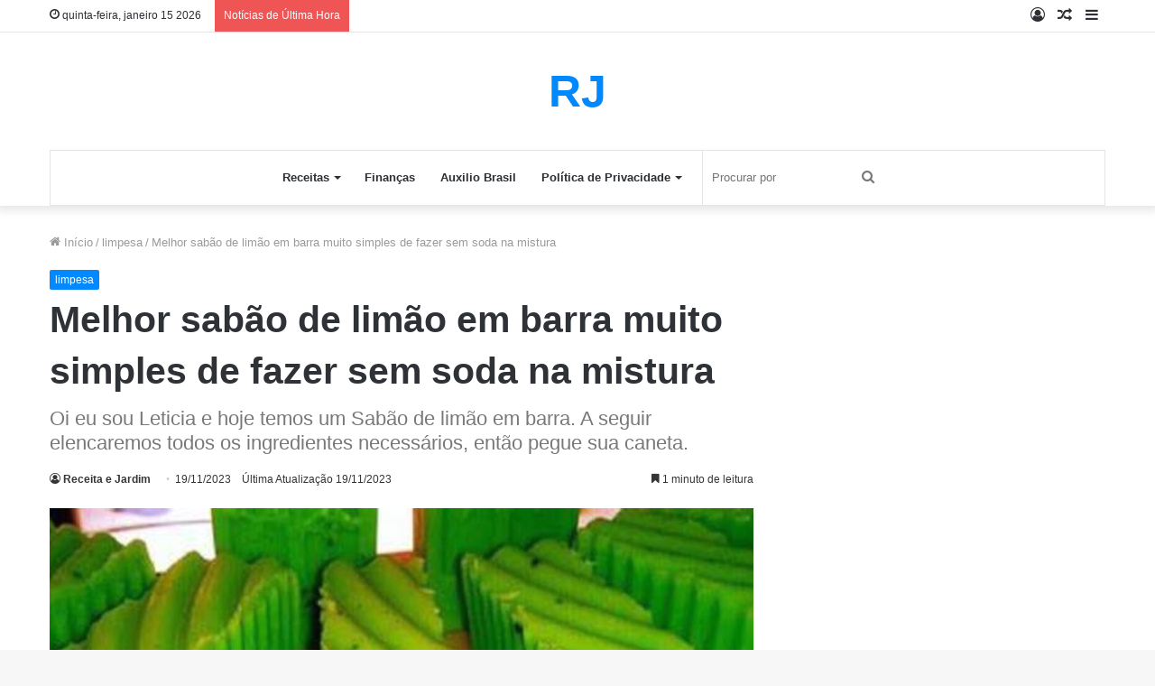

--- FILE ---
content_type: text/html; charset=UTF-8
request_url: https://receitasejardim.com.br/melhor-sabao-de-limao-em-barra-muito-simples-de-fazer-sem-soda-na-mistura/
body_size: 147867
content:
<!DOCTYPE html><html lang="pt-BR" class="" data-skin="light" prefix="og: https://ogp.me/ns#"><head><script data-no-optimize="1">var litespeed_docref=sessionStorage.getItem("litespeed_docref");litespeed_docref&&(Object.defineProperty(document,"referrer",{get:function(){return litespeed_docref}}),sessionStorage.removeItem("litespeed_docref"));</script> <meta charset="UTF-8" /><link rel="profile" href="https://gmpg.org/xfn/11" /><title>Melhor sabão de limão em barra muito simples de fazer sem soda na mistura</title><meta name="description" content="Oi eu sou Leticia e hoje temos um Sabão de limão em barra. A seguir elencaremos todos os ingredientes necessários, então pegue sua caneta."/><meta name="robots" content="follow, index, max-snippet:-1, max-video-preview:-1, max-image-preview:large"/><link rel="canonical" href="https://receitasejardim.com.br/melhor-sabao-de-limao-em-barra-muito-simples-de-fazer-sem-soda-na-mistura/" /><meta property="og:locale" content="pt_BR" /><meta property="og:type" content="article" /><meta property="og:title" content="Melhor sabão de limão em barra muito simples de fazer sem soda na mistura" /><meta property="og:description" content="Oi eu sou Leticia e hoje temos um Sabão de limão em barra. A seguir elencaremos todos os ingredientes necessários, então pegue sua caneta." /><meta property="og:url" content="https://receitasejardim.com.br/melhor-sabao-de-limao-em-barra-muito-simples-de-fazer-sem-soda-na-mistura/" /><meta property="og:site_name" content="Receitas e Jardim" /><meta property="article:tag" content="Aprenda A Fazer" /><meta property="article:tag" content="Como Fazer" /><meta property="article:tag" content="Sabão de limão em barra" /><meta property="article:section" content="limpesa" /><meta property="og:updated_time" content="2023-11-19T15:15:57-03:00" /><meta property="og:image" content="https://receitasejardim.com.br/wp-content/uploads/2023/11/OIF-18-1.jpg" /><meta property="og:image:secure_url" content="https://receitasejardim.com.br/wp-content/uploads/2023/11/OIF-18-1.jpg" /><meta property="og:image:width" content="1200" /><meta property="og:image:height" content="683" /><meta property="og:image:alt" content="Sabão de limão em barra cozinha.receitascomida.com.br" /><meta property="og:image:type" content="image/jpeg" /><meta property="article:published_time" content="2023-11-19T15:15:51-03:00" /><meta property="article:modified_time" content="2023-11-19T15:15:57-03:00" /><meta name="twitter:card" content="summary_large_image" /><meta name="twitter:title" content="Melhor sabão de limão em barra muito simples de fazer sem soda na mistura" /><meta name="twitter:description" content="Oi eu sou Leticia e hoje temos um Sabão de limão em barra. A seguir elencaremos todos os ingredientes necessários, então pegue sua caneta." /><meta name="twitter:image" content="https://receitasejardim.com.br/wp-content/uploads/2023/11/OIF-18-1.jpg" /><meta name="twitter:label1" content="Escrito por" /><meta name="twitter:data1" content="Receita e Jardim" /><meta name="twitter:label2" content="Tempo para leitura" /><meta name="twitter:data2" content="1 minuto" /> <script type="application/ld+json" class="rank-math-schema">{"@context":"https://schema.org","@graph":[{"@type":["FastFoodRestaurant","Organization"],"@id":"https://receitasejardim.com.br/#organization","name":"Receitas e Jardim","url":"https://receitasejardim.com.br","logo":{"@type":"ImageObject","@id":"https://receitasejardim.com.br/#logo","url":"http://receitasejardim.com.br/wp-content/uploads/2022/05/cropped-cropped-Receitas-Jardim-2-1.png","contentUrl":"http://receitasejardim.com.br/wp-content/uploads/2022/05/cropped-cropped-Receitas-Jardim-2-1.png","caption":"Receitas e Jardim","inLanguage":"pt-BR","width":"96","height":"96"},"openingHours":["Monday,Tuesday,Wednesday,Thursday,Friday,Saturday,Sunday 09:00-17:00"],"image":{"@id":"https://receitasejardim.com.br/#logo"}},{"@type":"WebSite","@id":"https://receitasejardim.com.br/#website","url":"https://receitasejardim.com.br","name":"Receitas e Jardim","publisher":{"@id":"https://receitasejardim.com.br/#organization"},"inLanguage":"pt-BR"},{"@type":"ImageObject","@id":"https://receitasejardim.com.br/wp-content/uploads/2023/11/OIF-18-1.jpg","url":"https://receitasejardim.com.br/wp-content/uploads/2023/11/OIF-18-1.jpg","width":"1200","height":"683","caption":"Sab\u00e3o de lim\u00e3o em barra cozinha.receitascomida.com.br","inLanguage":"pt-BR"},{"@type":"BreadcrumbList","@id":"https://receitasejardim.com.br/melhor-sabao-de-limao-em-barra-muito-simples-de-fazer-sem-soda-na-mistura/#breadcrumb","itemListElement":[{"@type":"ListItem","position":"1","item":{"@id":"https://receitasejardim.com.br","name":"In\u00edcio"}},{"@type":"ListItem","position":"2","item":{"@id":"https://receitasejardim.com.br/melhor-sabao-de-limao-em-barra-muito-simples-de-fazer-sem-soda-na-mistura/","name":"Melhor sab\u00e3o de lim\u00e3o em barra muito simples de fazer sem soda na mistura"}}]},{"@type":"WebPage","@id":"https://receitasejardim.com.br/melhor-sabao-de-limao-em-barra-muito-simples-de-fazer-sem-soda-na-mistura/#webpage","url":"https://receitasejardim.com.br/melhor-sabao-de-limao-em-barra-muito-simples-de-fazer-sem-soda-na-mistura/","name":"Melhor sab\u00e3o de lim\u00e3o em barra muito simples de fazer sem soda na mistura","datePublished":"2023-11-19T15:15:51-03:00","dateModified":"2023-11-19T15:15:57-03:00","isPartOf":{"@id":"https://receitasejardim.com.br/#website"},"primaryImageOfPage":{"@id":"https://receitasejardim.com.br/wp-content/uploads/2023/11/OIF-18-1.jpg"},"inLanguage":"pt-BR","breadcrumb":{"@id":"https://receitasejardim.com.br/melhor-sabao-de-limao-em-barra-muito-simples-de-fazer-sem-soda-na-mistura/#breadcrumb"}},{"@type":"Person","@id":"https://receitasejardim.com.br/author/radmin/","name":"Receita e Jardim","url":"https://receitasejardim.com.br/author/radmin/","image":{"@type":"ImageObject","@id":"https://receitasejardim.com.br/wp-content/litespeed/avatar/3bdeb10f5fc0d6983457669bb2fe4226.jpg?ver=1767992105","url":"https://receitasejardim.com.br/wp-content/litespeed/avatar/3bdeb10f5fc0d6983457669bb2fe4226.jpg?ver=1767992105","caption":"Receita e Jardim","inLanguage":"pt-BR"},"sameAs":["http://receitasejardim.com.br"],"worksFor":{"@id":"https://receitasejardim.com.br/#organization"}},{"@type":"Article","headline":"Melhor sab\u00e3o de lim\u00e3o em barra muito simples de fazer sem soda na mistura","datePublished":"2023-11-19T15:15:51-03:00","dateModified":"2023-11-19T15:15:57-03:00","author":{"@id":"https://receitasejardim.com.br/author/radmin/","name":"Receita e Jardim"},"publisher":{"@id":"https://receitasejardim.com.br/#organization"},"description":"Oi eu sou Leticia e hoje temos um Sab\u00e3o de lim\u00e3o em barra. A seguir elencaremos todos os ingredientes necess\u00e1rios, ent\u00e3o pegue sua caneta.","name":"Melhor sab\u00e3o de lim\u00e3o em barra muito simples de fazer sem soda na mistura","@id":"https://receitasejardim.com.br/melhor-sabao-de-limao-em-barra-muito-simples-de-fazer-sem-soda-na-mistura/#richSnippet","isPartOf":{"@id":"https://receitasejardim.com.br/melhor-sabao-de-limao-em-barra-muito-simples-de-fazer-sem-soda-na-mistura/#webpage"},"image":{"@id":"https://receitasejardim.com.br/wp-content/uploads/2023/11/OIF-18-1.jpg"},"inLanguage":"pt-BR","mainEntityOfPage":{"@id":"https://receitasejardim.com.br/melhor-sabao-de-limao-em-barra-muito-simples-de-fazer-sem-soda-na-mistura/#webpage"}}]}</script> <link rel="amphtml" href="https://receitasejardim.com.br/melhor-sabao-de-limao-em-barra-muito-simples-de-fazer-sem-soda-na-mistura/amp/" /><meta name="generator" content="AMP for WP 1.1.11"/><link rel='dns-prefetch' href='//www.googletagmanager.com' /><link rel="alternate" type="application/rss+xml" title="Feed para Receitas e Jardim &raquo;" href="https://receitasejardim.com.br/feed/" /><link rel="alternate" title="oEmbed (JSON)" type="application/json+oembed" href="https://receitasejardim.com.br/wp-json/oembed/1.0/embed?url=https%3A%2F%2Freceitasejardim.com.br%2Fmelhor-sabao-de-limao-em-barra-muito-simples-de-fazer-sem-soda-na-mistura%2F" /><link rel="alternate" title="oEmbed (XML)" type="text/xml+oembed" href="https://receitasejardim.com.br/wp-json/oembed/1.0/embed?url=https%3A%2F%2Freceitasejardim.com.br%2Fmelhor-sabao-de-limao-em-barra-muito-simples-de-fazer-sem-soda-na-mistura%2F&#038;format=xml" /><link data-optimized="2" rel="stylesheet" href="https://receitasejardim.com.br/wp-content/litespeed/css/50f89866a1c58733806af9fccc5bf567.css?ver=d9506" /><style id='wp-block-image-inline-css' type='text/css'>.wp-block-image>a,.wp-block-image>figure>a{display:inline-block}.wp-block-image img{box-sizing:border-box;height:auto;max-width:100%;vertical-align:bottom}@media not (prefers-reduced-motion){.wp-block-image img.hide{visibility:hidden}.wp-block-image img.show{animation:show-content-image .4s}}.wp-block-image[style*=border-radius] img,.wp-block-image[style*=border-radius]>a{border-radius:inherit}.wp-block-image.has-custom-border img{box-sizing:border-box}.wp-block-image.aligncenter{text-align:center}.wp-block-image.alignfull>a,.wp-block-image.alignwide>a{width:100%}.wp-block-image.alignfull img,.wp-block-image.alignwide img{height:auto;width:100%}.wp-block-image .aligncenter,.wp-block-image .alignleft,.wp-block-image .alignright,.wp-block-image.aligncenter,.wp-block-image.alignleft,.wp-block-image.alignright{display:table}.wp-block-image .aligncenter>figcaption,.wp-block-image .alignleft>figcaption,.wp-block-image .alignright>figcaption,.wp-block-image.aligncenter>figcaption,.wp-block-image.alignleft>figcaption,.wp-block-image.alignright>figcaption{caption-side:bottom;display:table-caption}.wp-block-image .alignleft{float:left;margin:.5em 1em .5em 0}.wp-block-image .alignright{float:right;margin:.5em 0 .5em 1em}.wp-block-image .aligncenter{margin-left:auto;margin-right:auto}.wp-block-image :where(figcaption){margin-bottom:1em;margin-top:.5em}.wp-block-image.is-style-circle-mask img{border-radius:9999px}@supports ((-webkit-mask-image:none) or (mask-image:none)) or (-webkit-mask-image:none){.wp-block-image.is-style-circle-mask img{border-radius:0;-webkit-mask-image:url('data:image/svg+xml;utf8,<svg viewBox="0 0 100 100" xmlns="http://www.w3.org/2000/svg"><circle cx="50" cy="50" r="50"/></svg>');mask-image:url('data:image/svg+xml;utf8,<svg viewBox="0 0 100 100" xmlns="http://www.w3.org/2000/svg"><circle cx="50" cy="50" r="50"/></svg>');mask-mode:alpha;-webkit-mask-position:center;mask-position:center;-webkit-mask-repeat:no-repeat;mask-repeat:no-repeat;-webkit-mask-size:contain;mask-size:contain}}:root :where(.wp-block-image.is-style-rounded img,.wp-block-image .is-style-rounded img){border-radius:9999px}.wp-block-image figure{margin:0}.wp-lightbox-container{display:flex;flex-direction:column;position:relative}.wp-lightbox-container img{cursor:zoom-in}.wp-lightbox-container img:hover+button{opacity:1}.wp-lightbox-container button{align-items:center;backdrop-filter:blur(16px) saturate(180%);background-color:#5a5a5a40;border:none;border-radius:4px;cursor:zoom-in;display:flex;height:20px;justify-content:center;opacity:0;padding:0;position:absolute;right:16px;text-align:center;top:16px;width:20px;z-index:100}@media not (prefers-reduced-motion){.wp-lightbox-container button{transition:opacity .2s ease}}.wp-lightbox-container button:focus-visible{outline:3px auto #5a5a5a40;outline:3px auto -webkit-focus-ring-color;outline-offset:3px}.wp-lightbox-container button:hover{cursor:pointer;opacity:1}.wp-lightbox-container button:focus{opacity:1}.wp-lightbox-container button:focus,.wp-lightbox-container button:hover,.wp-lightbox-container button:not(:hover):not(:active):not(.has-background){background-color:#5a5a5a40;border:none}.wp-lightbox-overlay{box-sizing:border-box;cursor:zoom-out;height:100vh;left:0;overflow:hidden;position:fixed;top:0;visibility:hidden;width:100%;z-index:100000}.wp-lightbox-overlay .close-button{align-items:center;cursor:pointer;display:flex;justify-content:center;min-height:40px;min-width:40px;padding:0;position:absolute;right:calc(env(safe-area-inset-right) + 16px);top:calc(env(safe-area-inset-top) + 16px);z-index:5000000}.wp-lightbox-overlay .close-button:focus,.wp-lightbox-overlay .close-button:hover,.wp-lightbox-overlay .close-button:not(:hover):not(:active):not(.has-background){background:none;border:none}.wp-lightbox-overlay .lightbox-image-container{height:var(--wp--lightbox-container-height);left:50%;overflow:hidden;position:absolute;top:50%;transform:translate(-50%,-50%);transform-origin:top left;width:var(--wp--lightbox-container-width);z-index:9999999999}.wp-lightbox-overlay .wp-block-image{align-items:center;box-sizing:border-box;display:flex;height:100%;justify-content:center;margin:0;position:relative;transform-origin:0 0;width:100%;z-index:3000000}.wp-lightbox-overlay .wp-block-image img{height:var(--wp--lightbox-image-height);min-height:var(--wp--lightbox-image-height);min-width:var(--wp--lightbox-image-width);width:var(--wp--lightbox-image-width)}.wp-lightbox-overlay .wp-block-image figcaption{display:none}.wp-lightbox-overlay button{background:none;border:none}.wp-lightbox-overlay .scrim{background-color:#fff;height:100%;opacity:.9;position:absolute;width:100%;z-index:2000000}.wp-lightbox-overlay.active{visibility:visible}@media not (prefers-reduced-motion){.wp-lightbox-overlay.active{animation:turn-on-visibility .25s both}.wp-lightbox-overlay.active img{animation:turn-on-visibility .35s both}.wp-lightbox-overlay.show-closing-animation:not(.active){animation:turn-off-visibility .35s both}.wp-lightbox-overlay.show-closing-animation:not(.active) img{animation:turn-off-visibility .25s both}.wp-lightbox-overlay.zoom.active{animation:none;opacity:1;visibility:visible}.wp-lightbox-overlay.zoom.active .lightbox-image-container{animation:lightbox-zoom-in .4s}.wp-lightbox-overlay.zoom.active .lightbox-image-container img{animation:none}.wp-lightbox-overlay.zoom.active .scrim{animation:turn-on-visibility .4s forwards}.wp-lightbox-overlay.zoom.show-closing-animation:not(.active){animation:none}.wp-lightbox-overlay.zoom.show-closing-animation:not(.active) .lightbox-image-container{animation:lightbox-zoom-out .4s}.wp-lightbox-overlay.zoom.show-closing-animation:not(.active) .lightbox-image-container img{animation:none}.wp-lightbox-overlay.zoom.show-closing-animation:not(.active) .scrim{animation:turn-off-visibility .4s forwards}}@keyframes show-content-image{0%{visibility:hidden}99%{visibility:hidden}to{visibility:visible}}@keyframes turn-on-visibility{0%{opacity:0}to{opacity:1}}@keyframes turn-off-visibility{0%{opacity:1;visibility:visible}99%{opacity:0;visibility:visible}to{opacity:0;visibility:hidden}}@keyframes lightbox-zoom-in{0%{transform:translate(calc((-100vw + var(--wp--lightbox-scrollbar-width))/2 + var(--wp--lightbox-initial-left-position)),calc(-50vh + var(--wp--lightbox-initial-top-position))) scale(var(--wp--lightbox-scale))}to{transform:translate(-50%,-50%) scale(1)}}@keyframes lightbox-zoom-out{0%{transform:translate(-50%,-50%) scale(1);visibility:visible}99%{visibility:visible}to{transform:translate(calc((-100vw + var(--wp--lightbox-scrollbar-width))/2 + var(--wp--lightbox-initial-left-position)),calc(-50vh + var(--wp--lightbox-initial-top-position))) scale(var(--wp--lightbox-scale));visibility:hidden}}
/*# sourceURL=https://receitasejardim.com.br/wp-includes/blocks/image/style.min.css */</style> <script type="litespeed/javascript" data-src="https://receitasejardim.com.br/wp-includes/js/jquery/jquery.min.js?ver=3.7.1" id="jquery-core-js"></script> 
 <script type="litespeed/javascript" data-src="https://www.googletagmanager.com/gtag/js?id=G-X0LPT1BRYL" id="google_gtagjs-js"></script> <script id="google_gtagjs-js-after" type="litespeed/javascript">window.dataLayer=window.dataLayer||[];function gtag(){dataLayer.push(arguments)}
gtag("set","linker",{"domains":["receitasejardim.com.br"]});gtag("js",new Date());gtag("set","developer_id.dZTNiMT",!0);gtag("config","G-X0LPT1BRYL")</script> <link rel="https://api.w.org/" href="https://receitasejardim.com.br/wp-json/" /><link rel="alternate" title="JSON" type="application/json" href="https://receitasejardim.com.br/wp-json/wp/v2/posts/18139" /><link rel="EditURI" type="application/rsd+xml" title="RSD" href="https://receitasejardim.com.br/xmlrpc.php?rsd" /><meta name="generator" content="WordPress 6.9" /><link rel='shortlink' href='https://receitasejardim.com.br/?p=18139' /><meta name="generator" content="Site Kit by Google 1.170.0" /><meta http-equiv="X-UA-Compatible" content="IE=edge"><meta name="theme-color" content="#0088ff" /><meta name="viewport" content="width=device-width, initial-scale=1.0" /><script id="google_gtagjs" type="litespeed/javascript" data-src="https://www.googletagmanager.com/gtag/js?id=G-C12SG9JK1N"></script> <script id="google_gtagjs-inline" type="litespeed/javascript">window.dataLayer=window.dataLayer||[];function gtag(){dataLayer.push(arguments)}gtag('js',new Date());gtag('config','G-C12SG9JK1N',{})</script> <link rel="icon" href="https://receitasejardim.com.br/wp-content/uploads/2022/05/cropped-Receitas-Jardim-2-1-32x32.png" sizes="32x32" /><link rel="icon" href="https://receitasejardim.com.br/wp-content/uploads/2022/05/cropped-Receitas-Jardim-2-1-192x192.png" sizes="192x192" /><link rel="apple-touch-icon" href="https://receitasejardim.com.br/wp-content/uploads/2022/05/cropped-Receitas-Jardim-2-1-180x180.png" /><meta name="msapplication-TileImage" content="https://receitasejardim.com.br/wp-content/uploads/2022/05/cropped-Receitas-Jardim-2-1-270x270.png" /><meta name="google-site-verification" content="v0geAYk4UEBWBH15_n1S_CejzTwqGTrCYiFhyIRcAPs" /> <script type="litespeed/javascript" data-src="https://pagead2.googlesyndication.com/pagead/js/adsbygoogle.js?client=ca-pub-8615544289963376"
     crossorigin="anonymous"></script></head><body id="tie-body" class="wp-singular post-template-default single single-post postid-18139 single-format-standard wp-theme-jannah wrapper-has-shadow block-head-4 block-head-6 magazine2 is-thumb-overlay-disabled is-desktop is-header-layout-2 sidebar-right has-sidebar post-layout-1 narrow-title-narrow-media is-standard-format has-mobile-share"><div class="background-overlay"><div id="tie-container" class="site tie-container"><div id="tie-wrapper"><header id="theme-header" class="theme-header header-layout-2 main-nav-light main-nav-default-light main-nav-below main-nav-boxed no-stream-item top-nav-active top-nav-light top-nav-default-light top-nav-above has-shadow has-normal-width-logo mobile-header-default"><nav id="top-nav"  class="has-date-breaking-components top-nav header-nav has-breaking-news" aria-label="Navegação Secundária"><div class="container"><div class="topbar-wrapper"><div class="topbar-today-date tie-icon">
quinta-feira, janeiro 15 2026</div><div class="tie-alignleft"><div class="breaking controls-is-active"><span class="breaking-title">
<span class="tie-icon-bolt breaking-icon" aria-hidden="true"></span>
<span class="breaking-title-text">Notícias de Última Hora</span>
</span><ul id="breaking-news-in-header" class="breaking-news" data-type="reveal" data-arrows="true"><li class="news-item">
<a href="https://receitasejardim.com.br/sobremesa-cremosa-em-camadas-so-2-ingredientes/">Sobremesa Cremosa em Camadas: Só 2 Ingredientes e Pronta em Minutos</a></li><li class="news-item">
<a href="https://receitasejardim.com.br/biscoito-de-polvilho-assado-sem-ovo-e-sem-oleo-com-4-ingredientes-em-poucos-minutos/">Biscoito de Polvilho Assado Sem Ovo e Sem Óleo com 4 ingredientes, em poucos minutos</a></li><li class="news-item">
<a href="https://receitasejardim.com.br/crepioca-simples-na-frigideira-com-3-ingredientes-pronto-em-10-minutos-essa-delicia/">Crepioca Simples Na Frigideira Com 3 Ingredientes, pronto em 10 minutos essa delicia</a></li><li class="news-item">
<a href="https://receitasejardim.com.br/bolo-de-milho-verde-de-espiga-da-vovo-que-faz-lembrar-o-interior-fofinho-e-saboroso/">Bolo De Milho Verde de Espiga Da Vovó Que Faz Lembrar o Interior Fofinho e Saboroso</a></li><li class="news-item">
<a href="https://receitasejardim.com.br/torta-de-liquidificador-de-frango-simples-feita-com-poucos-ingredientes/">Torta De Liquidificador De Frango Simples Feita Com Poucos Ingredientes</a></li><li class="news-item">
<a href="https://receitasejardim.com.br/tomates-empanados-com-farinha-de-aveia-em-flocos-pronto-em-poucos-minutos/">Tomates Empanados com Farinha de Aveia em Flocos, pronto em poucos minutos</a></li><li class="news-item">
<a href="https://receitasejardim.com.br/lanche-de-frigideira-com-recheio-de-queijo-e-frango-mega-cremoso-e-saboroso/">Lanche de Frigideira com Recheio de Queijo e Frango, Mega Cremoso e Saboroso</a></li><li class="news-item">
<a href="https://receitasejardim.com.br/lasanha-de-forno-com-massa-simples-recheio-de-frango-e-queijo-ideal-para-o-seu-almoco/">Lasanha de Forno com Massa Simples, Recheio de Frango e Queijo, Ideal para o seu almoço</a></li><li class="news-item">
<a href="https://receitasejardim.com.br/molho-de-alho-caseiro-simples-com-maionese-simples-e-saboroso/">Molho De Alho Caseiro Simples Com Maionese, Simples e Saboroso</a></li><li class="news-item">
<a href="https://receitasejardim.com.br/molho-caseiro-de-cachorro-quente-de-lanchonete-pronto-em-10-minutos-essa-delicia/">Molho Caseiro de Cachorro Quente de Lanchonete, Pronto em 10 minutos essa delicia</a></li><li class="news-item">
<a href="https://receitasejardim.com.br/geladao-de-abacaxi-facil-e-rapido-com-2-leites-mega-cremoso-e-saboroso/">Geladão de Abacaxi Fácil e Rápido com 2 Leites, Mega Cremoso e Saboroso</a></li><li class="news-item">
<a href="https://receitasejardim.com.br/bolo-de-trigo-fofinho-sem-leite-e-sem-manteiga-com-3-ingredientes-fofinho-e-saboroso/">Bolo De Trigo Fofinho Sem Leite e Sem Manteiga Com 3 Ingredientes Fofinho e Saboroso</a></li><li class="news-item">
<a href="https://receitasejardim.com.br/paozinho-caseiro-de-bolinha-no-liquidificador-que-rende-bastante-para-todos-momentos/">Pãozinho Caseiro de Bolinha no Liquidificador que rende Bastante, para todos momentos</a></li><li class="news-item">
<a href="https://receitasejardim.com.br/queijo-manteiga-caseiro-com-4-ingredientes-igualzinho-do-interior-muito-saboroso/">Queijo Manteiga Caseiro Com 4 Ingredientes, Igualzinho do Interior Muito Saboroso </a></li><li class="news-item">
<a href="https://receitasejardim.com.br/doce-de-corte-de-leite-ninho-3-ingredientes-pronto-em-15-minutos-essa-delicia/">Doce de Corte de Leite Ninho: 3 ingredientes, Pronto em 15 minutos Essa delicia</a></li><li class="news-item">
<a href="https://receitasejardim.com.br/pao-alho-caseiro-temperado-com-maionese-caseira-alho-e-queijo-pronto-em-15-minutos/">Pão Alho Caseiro Temperado com maionese caseira, alho e queijo, Pronto em 15 minutos</a></li><li class="news-item">
<a href="https://receitasejardim.com.br/torta-de-maca-no-liquidificador-com-poucos-ingredientes-mega-saboroso-e-simples/">Torta De Maçã No Liquidificador Com Poucos Ingredientes, Mega saboroso e simples</a></li><li class="news-item">
<a href="https://receitasejardim.com.br/como-fazer-creme-de-leite-caseiro-com-apenas-3-ingredientes-pronto-em-15-minutos/">Como Fazer Creme De Leite Caseiro Com Apenas 3 Ingredientes, Pronto em 15 minutos</a></li><li class="news-item">
<a href="https://receitasejardim.com.br/sobremesa-de-leite-condensado-e-biscoito-com-3-ingredientes-mega-cremosa-e-saborosa/">Sobremesa de Leite Condensado e Biscoito com 3 Ingredientes Mega Cremosa e Saborosa</a></li><li class="news-item">
<a href="https://receitasejardim.com.br/bolinho-de-chuva-com-banana-com-massa-de-panqueca-pronto-em-15-minutos-essa-delicia/">Bolinho de Chuva com Banana com massa de panqueca Pronto em 15 minutos Essa Delicia</a></li><li class="news-item">
<a href="https://receitasejardim.com.br/mini-enroladinho-de-salsichas-no-forno-com-massa-simples-fica-igual-da-lanchonete-essa-delicia/">Mini Enroladinho de Salsichas no forno com massa simples, fica igual da lanchonete essa delicia </a></li><li class="news-item">
<a href="https://receitasejardim.com.br/linguica-de-churrasco-assada-no-air-fryer-para-fim-de-semana-para-seu-almoco-em-familia/">Linguiça de Churrasco Assada no Air Fryer para Fim de Semana, Para seu almoço em Familia</a></li><li class="news-item">
<a href="https://receitasejardim.com.br/picole-caseiro-no-copo-descartavel-para-sobremesa-da-tarde-mega-cremoso-e-refrescante/">Picolé Caseiro no Copo Descartável para Sobremesa da Tarde, Mega Cremoso e Refrescante</a></li><li class="news-item">
<a href="https://receitasejardim.com.br/macarrao-simples-com-salsicha-com-5-ingredientes-pronto-em-20-minutos/">Macarrão Simples com Salsicha com 5 ingredientes, Pronto em 20 minutos  </a></li><li class="news-item">
<a href="https://receitasejardim.com.br/receita-de-hamburguer-caseiro-simples-com-bacon-e-carne-pronto-em-poucos-minutos/">Receita de Hambúrguer Caseiro Simples com Bacon e Carne, Pronto em poucos minutos</a></li><li class="news-item">
<a href="https://receitasejardim.com.br/frango-assado-inteiro-na-airfryer-rapido-e-saboroso-para-seu-almoco/">Frango assado inteiro na airfryer rápido e saboroso para seu almoço</a></li><li class="news-item">
<a href="https://receitasejardim.com.br/bolo-fofinho-de-iogurte-no-liquidificador-pronto-em-minutos-para-o-lanche-da-tarde/">Bolo Fofinho de Iogurte no Liquidificador Pronto em minutos para o lanche da tarde</a></li><li class="news-item">
<a href="https://receitasejardim.com.br/melhor-bolo-na-panela-de-pressao-com-chocolate-em-po-pronta-em-10-minutos-essa-delicia/">Melhor Bolo Na Panela De Pressão com Chocolate em Pó, Pronta em 10 minutos essa delicia</a></li><li class="news-item">
<a href="https://receitasejardim.com.br/pudim-de-morango-facil-e-o-mais-facil-e-lindo-de-fazer-faca-ainda-hoje-essa-sobremesa/">Pudim de Morango Fácil é o mais fácil e lindo de fazer, faça ainda hoje essa sobremesa</a></li><li class="news-item">
<a href="https://receitasejardim.com.br/bolo-queijadinha-simples-e-cremosa-de-liquidificador-delicioso-para-o-lanche-ou-cafe-da-manha/">Bolo Queijadinha Simples e Cremosa De Liquidificador Delicioso Para o Lanche Ou Café Da Manhã</a></li><li class="news-item">
<a href="https://receitasejardim.com.br/mereguinho-caseiro-com-2-ingredientes-que-todos-tem-no-armario-saboroso-e-crocante/">Mereguinho Caseiro com 2 ingredientes que todos têm no armário, Saboroso e crocante</a></li><li class="news-item">
<a href="https://receitasejardim.com.br/biscoito-olho-de-sogra-com-5-ingredientes-veja-como-fazer-com-poucos-ingredientes/">Biscoito Olho de Sogra com 5 ingredientes, veja como fazer com poucos ingredientes</a></li><li class="news-item">
<a href="https://receitasejardim.com.br/sobremesa-de-chocolate-meio-amargo-com-3-ingredientes-facil-mega-cremosa/">Sobremesa de Chocolate Meio Amargo com 3 ingredientes Fácil, Mega Cremosa</a></li><li class="news-item">
<a href="https://receitasejardim.com.br/bolo-de-chocolate-molhado-no-liquidificador-com-calda-de-4-ingredientes-facil-e-saboroso/">Bolo De Chocolate Molhado no Liquidificador com Calda de 4 ingredientes, Fácil e Saboroso</a></li><li class="news-item">
<a href="https://receitasejardim.com.br/massa-de-empadao-de-3-ingredientes-sem-farinha-de-trigo-muito-saboroso/">Massa de Empadão de 3 Ingredientes Sem Farinha de Trigo Muito Saboroso</a></li><li class="news-item">
<a href="https://receitasejardim.com.br/sobremesa-de-mousse-de-maracuja-com-ganache-de-chocolate-muito-cremosa-e-simples-de-preparar/">Sobremesa de Mousse de Maracujá com Ganache de Chocolate, Muito cremosa e Simples de Preparar</a></li><li class="news-item">
<a href="https://receitasejardim.com.br/biscoito-de-polvilho-com-2-ingredientes-ideal-para-seu-lanche-ou-cafe-da-manha/">Biscoito De Polvilho Com 2 Ingredientes Ideal Para seu Lanche ou Café da Manhã</a></li><li class="news-item">
<a href="https://receitasejardim.com.br/receita-de-batata-rustica-na-airfryer-simples-pronta-em-15-minutos-crocante-e-saborosa/">Receita De Batata Rústica Na Airfryer Simples, Pronta em 15 minutos Crocante e Saborosa</a></li><li class="news-item">
<a href="https://receitasejardim.com.br/bolinha-de-queijo-na-airfryer-sem-gluten-com-3-ingredientes-pronto-em-25-minutos/">Bolinha de Queijo na AirFryer Sem Glúten com 3 ingredientes, Pronto em 25 minutos</a></li><li class="news-item">
<a href="https://receitasejardim.com.br/cobertura-de-chocolate-para-bolo-de-cenoura-sem-leite-condensado-pronto-em-10-minutos/">Cobertura de Chocolate para Bolo de Cenoura Sem Leite Condensado pronto em 10 minutos</a></li><li class="news-item">
<a href="https://receitasejardim.com.br/recheio-de-morango-para-bolo-simples-com-leite-condensado-delicioso-e-facil-de-fazer/">Recheio De Morango Para Bolo Simples Com Leite Condensado, Delicioso e Fácil de Fazer</a></li><li class="news-item">
<a href="https://receitasejardim.com.br/lanche-de-pao-de-forma-no-forno-com-2-queijos-simples-e-saboroso-para-o-lance-da-tarde/">Lanche de Pão de Forma no Forno com 2 Queijos, Simples e Saboroso Para o Lance da Tarde</a></li><li class="news-item">
<a href="https://receitasejardim.com.br/pudim-de-prestigio-que-nao-vai-ao-forno-e-ja-sai-recheado-mega-cremoso-e-facil-de-fazer/">Pudim de Prestigio Que Não Vai ao Forno e Já Sai Recheado, Mega Cremoso e Fácil de Fazer</a></li><li class="news-item">
<a href="https://receitasejardim.com.br/sobremesa-facil-e-rapida-de-goiabada-2-ingredientes-muito-cremosa-e-saborosa/">Sobremesa Fácil e Rápida De Goiabada: 2 Ingredientes Muito Cremosa e Saborosa</a></li><li class="news-item">
<a href="https://receitasejardim.com.br/aprenda-fazer-pudim-de-laranja-com-suco-tang-que-nao-vai-ao-forno-mega-cremoso/">Aprenda fazer Pudim de Laranja com Suco Tang que Não Vai ao Forno, Mega Cremoso</a></li><li class="news-item">
<a href="https://receitasejardim.com.br/bolo-de-banana-caramelizada-feito-no-liquidificador-saboroso-igual-o-da-vovo/">Bolo de Banana Caramelizada feito no Liquidificador, Saboroso igual o da vovó   </a></li><li class="news-item">
<a href="https://receitasejardim.com.br/arroz-a-grega-bem-soltinho-ideal-para-fazer-para-queles-momentos-com-a-familia/">Arroz à Grega bem soltinho ideal para fazer para queles momentos com a familia</a></li><li class="news-item">
<a href="https://receitasejardim.com.br/rabanada-assada-no-forno-especialmente-para-momentos-em-que-a-familia-ta-reunida/">Rabanada assada no forno especialmente para momentos em que a familia ta reunida</a></li><li class="news-item">
<a href="https://receitasejardim.com.br/frango-empanado-crocante-e-macio-feito-com-2-farinhas-simples-e-rapido-para-seu-almoco/">Frango Empanado Crocante e Macio Feito com 2 Farinhas, Simples e Rápido Para Seu Almoço</a></li><li class="news-item">
<a href="https://receitasejardim.com.br/torta-de-frango-facil-e-rapido-massa-sem-sovar-pronto-em-35-minutos-essa-delicia/">Torta de Frango Fácil e Rápido: Massa Sem Sovar, Pronto em 35 minutos Essa Delicia</a></li><li class="news-item">
<a href="https://receitasejardim.com.br/paozinho-de-batata-doce-com-massa-simples-sem-gluten-fica-pronto-em-15-minutos-fofinho-e-saboroso/">Pãozinho de Batata Doce com massa simples sem glúten fica pronto em 15 minutos fofinho e saboroso</a></li><li class="news-item">
<a href="https://receitasejardim.com.br/pao-recheado-de-presunto-e-queijo-e-so-sovar-e-esta-pronto-igual-aqueles-da-lanchonete/">Pão Recheado de Presunto e Queijo e só sovar e está pronto igual aqueles da lanchonete</a></li><li class="news-item">
<a href="https://receitasejardim.com.br/receita-de-pipoca-doce-caramelizada-com-4-ingredientes-pronto-em-poucos-minutos-crocantes-e-deliciosas/">Receita De Pipoca Doce Caramelizada com 4 ingredientes, Pronto em poucos minutos Crocantes e Deliciosas</a></li><li class="news-item">
<a href="https://receitasejardim.com.br/pudim-gelado-com-3-leites-uma-sobremesa-super-cremosa-e-simples-de-fazer/">Pudim Gelado Com 3 Leites: Uma Sobremesa Super Cremosa e Simples de Fazer</a></li><li class="news-item">
<a href="https://receitasejardim.com.br/cacarola-caipira-no-liquidificador-rapida-de-5-minutos-e-so-misturar-assar-e-servir/">Caçarola Caipira no Liquidificador rápida de 5 minutos, e só misturar, assar e servir</a></li><li class="news-item">
<a href="https://receitasejardim.com.br/sobremesa-de-ano-novo-pronta-em-5-minutos-coco-ralado-com-3-ingredientes-muito-cremosa/">Sobremesa de Ano Novo Pronta em 5 minutos: Coco Ralado com 3 ingredientes, Muito Cremosa</a></li><li class="news-item">
<a href="https://receitasejardim.com.br/pudim-de-pao-velho-sem-leite-condensado-com-poucos-ingredientes-mega-cremoso-e-rapido-de-fazer/">Pudim De Pão Velho Sem Leite Condensado Com Poucos Ingredientes, Mega Cremoso e Rapido de fazer</a></li><li class="news-item">
<a href="https://receitasejardim.com.br/como-fazer-contrafile-frito-na-manteiga-na-frigideira-pronto-em-poucos-minutos-muito-suculento/">Como Fazer Contrafilé Frito na Manteiga na Frigideira, Pronto em poucos minutos muito suculento</a></li><li class="news-item">
<a href="https://receitasejardim.com.br/mousse-de-chocolate-sem-ovos-e-sem-leite-condensado-com-2-ingredientes-fica-pronto-em-10-minutos/">Mousse de Chocolate Sem Ovos e Sem Leite Condensado com 2 ingredientes, fica pronto em 10 minutos</a></li><li class="news-item">
<a href="https://receitasejardim.com.br/torta-com-geleia-de-morango-pra-fazer-de-sobremesa-para-seu-final-de-ano/">Torta com geleia de morango pra fazer de sobremesa para seu final de ano</a></li><li class="news-item">
<a href="https://receitasejardim.com.br/manjar-natal-no-liquidificador-com-coco-e-calda-de-ameixa-cremosao-e-saboroso/">Manjar Natal no Liquidificador com coco e calda de ameixa, cremosão e saboroso</a></li><li class="news-item">
<a href="https://receitasejardim.com.br/muffins-de-manha-de-natal-maravilhoso-e-bem-fofinho-e-maicos-as-criancas-amam/">Muffins de manhã de natal maravilhoso e bem fofinho e maicos as crianças amam</a></li><li class="news-item">
<a href="https://receitasejardim.com.br/panetone-trufado-caseiro-perfeito-para-fazer-nesse-natal-e-ano-novo-fica-uma-delicia/">Panetone Trufado Caseiro perfeito para fazer nesse natal e ano novo fica uma delicia</a></li><li class="news-item">
<a href="https://receitasejardim.com.br/bolinha-de-maizena-com-queijo-3-ingredientes-salgados-ideal-para-seus-momentos-em-familia/">Bolinha de Maizena com Queijo, 3 ingredientes, Salgados Ideal Para seus Momentos em Familia</a></li><li class="news-item">
<a href="https://receitasejardim.com.br/sobremesa-de-2-ingredientes-que-nao-pode-faltar-na-sua-mesa-de-fim-de-ano/">Sobremesa de 2 ingredientes que não pode faltar na sua mesa de fim de ano</a></li><li class="news-item">
<a href="https://receitasejardim.com.br/pudim-de-nutella-no-liquidificador-em-banho-maria-rapido-facil-e-muito-saboroso/">Pudim de Nutella no Liquidificador em Banho Maria, Rápido Fácil e Muito Saboroso</a></li><li class="news-item">
<a href="https://receitasejardim.com.br/receita-de-bolo-de-cenoura-simples-sem-liquidificador-pronto-em-poucos-minutos-essa-delicia/">Receita De Bolo De Cenoura Simples Sem Liquidificador, Pronto em Poucos minutos essa delicia</a></li><li class="news-item">
<a href="https://receitasejardim.com.br/farofa-natalina-completa-com-linguica-calabresa-e-saborosa-ideal-para-as-festas-de-final-de-ano/">Farofa Natalina Completa com Linguiça Calabresa e saborosa ideal para as festas de final de ano</a></li><li class="news-item">
<a href="https://receitasejardim.com.br/pave-de-morango-simples-natalino-com-poucos-ingredientes-facil-e-rapido-de-preparar/">Pavê de Morango Simples Natalino com poucos ingredientes fácil e rápido de preparar</a></li><li class="news-item">
<a href="https://receitasejardim.com.br/receita-de-sobremesa-facil-e-rapida-com-3-ingredientes-feita-no-liquidificador-uma-delicia/">Receita de Sobremesa Fácil e Rápida Com 3 Ingredientes feita no Liquidificador uma delicia</a></li><li class="news-item">
<a href="https://receitasejardim.com.br/broa-caipira-de-milho-com-fuba-igual-da-vo-simples-e-rapido-para-seu-lanche-da-tarde/">Broa Caipira de Milho com Fubá igual da Vó, Simples e Rápido Para Seu Lanche da Tarde</a></li><li class="news-item">
<a href="https://receitasejardim.com.br/pastel-de-feira-com-4-ingredientes-e-recheio-cremoso-uma-delicia-facil-e-saboroso/">Pastel De Feira Com 4 Ingredientes e Recheio Cremoso uma Delicia Facil e Saboroso</a></li><li class="news-item">
<a href="https://receitasejardim.com.br/pao-de-arroz-sem-trigo-e-sem-sovar-no-liquidificador-mega-fofinho-e-saboroso/">Pão de Arroz Sem Trigo e Sem Sovar no Liquidificador, Mega Fofinho e Saboroso</a></li><li class="news-item">
<a href="https://receitasejardim.com.br/pao-de-queijo-facil-com-2-ingredientes-que-nem-precisa-de-liquidificador-pronto-em-30-minutos-uma-delicia/">Pão de Queijo Fácil com 2 Ingredientes que nem precisa de liquidificador, Pronto em 30 minutos uma delicia</a></li><li class="news-item">
<a href="https://receitasejardim.com.br/crepioca-de-banana-simples-sem-aveia-com-3-ingredientes-pronto-em-5-minutos-essa-delicia/">Crepioca De Banana Simples Sem Aveia com 3 ingredientes, Pronto em 5 minutos Essa delicia</a></li><li class="news-item">
<a href="https://receitasejardim.com.br/pe-de-moleque-nordestino-com-3-ingredientes-pronto-em-poucos-minutos-essa-delicia/">Pé De Moleque Nordestino Com 3 Ingredientes Pronto em poucos minutos essa delicia</a></li><li class="news-item">
<a href="https://receitasejardim.com.br/bolo-pao-de-queijo-facil-no-liquidificador-com-2-queijos-mega-fofinho-e-saboroso/">Bolo Pão de Queijo Fácil no Liquidificador com 2 Queijos, Mega Fofinho e Saboroso</a></li><li class="news-item">
<a href="https://receitasejardim.com.br/bolo-moca-de-coco-sem-gluten-no-liquidificador-feito-com-4-ingredientes-fofinho-e-saboroso/">Bolo Moça De Coco Sem Glúten no Liquidificador Feito com 4 Ingredientes Fofinho e Saboroso</a></li><li class="news-item">
<a href="https://receitasejardim.com.br/lanche-de-frigideira-sem-trigo-com-massa-de-batata-e-queijo-pronto-em-15-minutos-essa-delicia/">Lanche de Frigideira Sem Trigo com Massa de Batata e Queijo, Pronto em 15 minutos essa Delicia</a></li><li class="news-item">
<a href="https://receitasejardim.com.br/torta-cremosa-de-aipim-com-recheio-de-frango-e-catupiry-pronto-em-poucos-minutos-essa-delicia/">Torta Cremosa de Aipim com Recheio de Frango e Catupiry, Pronto em poucos minutos Essa delicia</a></li><li class="news-item">
<a href="https://receitasejardim.com.br/bolo-de-laranja-fofinho-da-vovo-que-nem-precisa-de-liquidificador-pronto-em-35-minutos/">Bolo De Laranja Fofinho Da Vovó Que Nem Precisa De Liquidificador, Pronto em 35 minutos</a></li><li class="news-item">
<a href="https://receitasejardim.com.br/receita-de-pao-de-lo-de-chocolate-fofinho-no-liquidificador-ideal-para-rechear-ainda-hoje/">Receita de Pão de Ló de Chocolate Fofinho no Liquidificador Ideal Para Rechear Ainda Hoje</a></li><li class="news-item">
<a href="https://receitasejardim.com.br/picadinho-de-carne-com-legumes-na-panela-de-pressao-para-almoco-ideal-para-o-janta-rapida/">Picadinho De Carne Com Legumes Na Panela De Pressão Para Almoço Ideal Para o Janta Rápida</a></li><li class="news-item">
<a href="https://receitasejardim.com.br/sobremesa-de-limao-com-2-ingredientes-no-liquidificador-pronto-em-10-minutos-mega-cremoso/">Sobremesa de Limão com 2 ingredientes no Liquidificador, Pronto em 10 minutos Mega Cremoso</a></li><li class="news-item">
<a href="https://receitasejardim.com.br/manteiga-caseira-com-dois-ingredientes-sem-ovos-pronto-em-10-minutos-essa-delicia/">Manteiga Caseira Com Dois Ingredientes Sem Ovos, Pronto em 10 Minutos Essa Delicia</a></li><li class="news-item">
<a href="https://receitasejardim.com.br/bolo-verde-de-limao-de-liquidificador-com-creme-de-leite-condensado-pronto-em-minutos-muito-saboroso/">Bolo Verde De Limão De Liquidificador Com Creme De Leite Condensado, Pronto em minutos Muito Saboroso</a></li><li class="news-item">
<a href="https://receitasejardim.com.br/pudim-de-gelatina-de-morango-simples-feito-com-4-ingredientes-cremoso-e-saboroso/">Pudim De Gelatina De Morango Simples Feito Com 4 Ingredientes Cremoso e saboroso</a></li><li class="news-item">
<a href="https://receitasejardim.com.br/como-fazer-doce-de-banana-simples-e-rapido-com-2-ingredientes-mega-cremoso-e-saboroso/">Como Fazer Doce De Banana Simples e Rápido Com 2 Ingredientes, Mega Cremoso e Saboroso</a></li><li class="news-item">
<a href="https://receitasejardim.com.br/panqueca-doce-com-banana-3-ingredientes-sem-trigo-sem-acucar-e-sem-leite-para-o-lanche-ou-cafe-da-manha/">Panqueca Doce com Banana, 3 ingredientes, Sem Trigo, Sem Açúcar e Sem Leite Para o Lanche ou Cafe da manha</a></li><li class="news-item">
<a href="https://receitasejardim.com.br/bolo-de-milho-verde-com-fuba-no-liquidificador-fofinho-e-simples-para-o-cafe-da-tarde/">Bolo De Milho Verde Com Fubá No Liquidificador Fofinho e Simples Para o Cafe da Tarde</a></li><li class="news-item">
<a href="https://receitasejardim.com.br/cocada-cremosa-de-feira-com-apenas-4-ingredientes-cremosa-facil-e-rapida/">Cocada Cremosa De Feira Com apenas 4 Ingredientes Cremosa Fácil e Rápida</a></li><li class="news-item">
<a href="https://receitasejardim.com.br/cobertura-de-morango-para-bolos-ou-tortas-com-3-ingredientes-cremoso-e-saboroso/">Cobertura de Morango para Bolos ou Tortas com 3 ingredientes, Cremoso e Saboroso</a></li><li class="news-item">
<a href="https://receitasejardim.com.br/pasta-de-amendoim-caseira-feito-com-3-ingredientes-igual-aqueles-do-mercado/">Pasta de Amendoim Caseira Feito Com 3 ingredientes igual aqueles do Mercado</a></li><li class="news-item">
<a href="https://receitasejardim.com.br/pastel-na-airfryer-com-massa-pronta-de-2-ingredientes-fica-pronto-em-15-minutos/">Pastel Na Airfryer Com Massa Pronta De 2 Ingredientes, Fica Pronto em 15 Minutos</a></li><li class="news-item">
<a href="https://receitasejardim.com.br/molho-de-queijo-gorgonzola-para-carnes-com-3-ingredientes-cremoso-simples-e-rapido/">Molho de Queijo Gorgonzola para Carnes com 3 ingredientes, Cremoso, Simples e Rápido</a></li><li class="news-item">
<a href="https://receitasejardim.com.br/bananinha-caseira-de-corte-igual-do-mercado-ideal-para-o-lanche-da-tarde/">Bananinha Caseira de Corte Igual do Mercado Ideal Para o Lanche da Tarde</a></li><li class="news-item">
<a href="https://receitasejardim.com.br/iogurte-caseiro-de-morango-com-tang-3-ingredientes-e-mega-cremoso-simples-de-fazer/">Iogurte Caseiro De Morango Com Tang: 3 ingredientes e Mega Cremoso simples de fazer</a></li><li class="news-item">
<a href="https://receitasejardim.com.br/bolo-de-abacaxi-caramelizado-sem-coco-simples-e-rapido-fofinho-e-cremoso/">Bolo De Abacaxi Caramelizado Sem Coco, Simples e Rápido, Fofinho e Cremoso</a></li><li class="news-item">
<a href="https://receitasejardim.com.br/bolo-de-3-ingredientes-com-2-leites-sem-farinha-de-trigo-e-sem-acucar-pronto-em-minutos/">Bolo de 3 ingredientes com 2 Leites, Sem Farinha de Trigo e Sem Açúcar, Pronto em minutos</a></li><li class="news-item">
<a href="https://receitasejardim.com.br/sobremesa-de-final-de-ano-com-3-ingredientes-pronto-em-10-minutos-rapido-e-saboroso/">Sobremesa de Final de Ano com 3 ingredientes, Pronto em 10 minutos Rápido e Saboroso</a></li><li class="news-item">
<a href="https://receitasejardim.com.br/mousse-de-banana-no-liquidificador-com-leite-condensado-pronto-em-15-minutos-essa-delicia/">Mousse de Banana no Liquidificador com Leite Condensado, Pronto em 15 minutos Essa Delicia</a></li><li class="news-item">
<a href="https://receitasejardim.com.br/pao-facil-e-rapido-com-poucos-ingredientes-pronto-em-35-minutos-fofinho-e-saborosos/">Pão Fácil e Rápido Com Poucos Ingredientes, Pronto em 35 minutos Fofinho e Saborosos</a></li><li class="news-item">
<a href="https://receitasejardim.com.br/biscoito-de-maizena-com-3-ingredientes-que-derrete-na-boca-pronto-em-15-minutos-e-saboroso/">Biscoito De Maizena Com 3 Ingredientes Que Derrete Na Boca, Pronto em 15 minutos e Saboroso</a></li><li class="news-item">
<a href="https://receitasejardim.com.br/bolo-de-fuba-cozido-da-vovo-sem-farinha-de-trigo-rapido-de-fazer-e-fofinho/">Bolo De Fubá Cozido Da Vovó Sem Farinha de Trigo, Rápido de Fazer e Fofinho</a></li><li class="news-item">
<a href="https://receitasejardim.com.br/ganache-de-chocolate-meio-amargo-para-recheio-de-2-ingredientes-saborosa-e-simples/">Ganache De Chocolate Meio Amargo Para Recheio de 2 Ingredientes Saborosa e Simples</a></li><li class="news-item">
<a href="https://receitasejardim.com.br/panqueca-doce-com-banana-feito-com-3-ingredientes-sem-trigo-sem-acucar-e-sem-leite/">Panqueca Doce com Banana Feito com 3 ingredientes, Sem Trigo, Sem Açúcar e Sem Leite</a></li><li class="news-item">
<a href="https://receitasejardim.com.br/pizza-caseira-de-liquidificador-com-recheio-de-queijo-saborosa-e-pratica-igual-da-pizzaria/">Pizza Caseira de Liquidificador com Recheio de Queijo, Saborosa e Prática igual da Pizzaria</a></li><li class="news-item">
<a href="https://receitasejardim.com.br/sobremesa-facil-no-liquidificador-com-2-ingredientes-simples-pronto-em-poucos-minutos/">Sobremesa Fácil No Liquidificador Com 2 Ingredientes Simples, Pronto em Poucos Minutos</a></li><li class="news-item">
<a href="https://receitasejardim.com.br/como-fazer-creme-de-milho-no-liquidificador-perfeito-para-o-almoco-ou-janta-rapida/">Como Fazer Creme De Milho No Liquidificador Perfeito Para o Almoço Ou Janta Rápida</a></li><li class="news-item">
<a href="https://receitasejardim.com.br/pudim-de-3-leites-sem-forno-e-sem-ovos-super-cremoso-e-facil-de-fazer-para-sua-sobremesa/">Pudim de 3 Leites Sem Forno e Sem Ovos, Super Cremoso e Fácil de Fazer Para Sua Sobremesa</a></li><li class="news-item">
<a href="https://receitasejardim.com.br/sobremesa-de-tang-com-3-ingredientes-no-liquidificador-mega-cremosa-e-facil-de-fazer/">Sobremesa de Tang com 3 ingredientes no Liquidificador, Mega Cremosa e Fácil de Fazer</a></li><li class="news-item">
<a href="https://receitasejardim.com.br/pao-de-cachorro-quente-caseiro-igual-ao-do-mercado-muito-simples-e-facil-de-fazer/">Pão De Cachorro Quente Caseiro igual ao do Mercado, Muito simples e Fácil de Fazer</a></li><li class="news-item">
<a href="https://receitasejardim.com.br/mousse-de-manga-cremoso-com-3-ingredientes-sem-gelatina-pronto-em-5-minutos-e-muito-cremoso/">Mousse De Manga Cremoso Com 3 Ingredientes Sem Gelatina, Pronto em 5 minutos e muito Cremoso</a></li><li class="news-item">
<a href="https://receitasejardim.com.br/salsicha-empanada-simples-e-facil-para-lanche-ou-cafe-da-manha-muito-crocante-e-saborosa/">Salsicha Empanada Simples e Fácil para Lanche ou Café da Manhã Muito Crocante e Saborosa</a></li><li class="news-item">
<a href="https://receitasejardim.com.br/sobremesa-facil-rapida-e-barata-4-ingredientes-simples-que-fica-pronta-em-10-minutos/">Sobremesa Fácil, Rápida e Barata: 4 Ingredientes Simples, Que Fica Pronta em 10 minutos</a></li><li class="news-item">
<a href="https://receitasejardim.com.br/sobremesa-facil-de-coco-com-3-ingredientes-simples-pronta-em-5-minutos-e-muito-cremosa/">Sobremesa Fácil De Coco Com 3 Ingredientes Simples, Pronta em 5 minutos e muito cremosa</a></li><li class="news-item">
<a href="https://receitasejardim.com.br/sobremesa-de-biscoito-oreo-com-3-ingredientes-simples-fica-pronto-em-minutos-essa-delicia/">Sobremesa de Biscoito Oreo com 3 ingredientes Simples, Fica Pronto em minutos essa delicia</a></li><li class="news-item">
<a href="https://receitasejardim.com.br/arroz-doce-cremoso-simples-com-leite-condensado-so-com-3-ingredientes-pronto-em-30-minutos/">Arroz Doce Cremoso Simples Com Leite Condensado só com 3 Ingredientes, Pronto em 30 minutos</a></li><li class="news-item">
<a href="https://receitasejardim.com.br/sobremesa-facil-no-liquidificador-com-2-ingredientes-pronta-em-35-minutos-cremoso-e-saboroso/">Sobremesa Fácil No Liquidificador Com 2 Ingredientes, Pronta em 35 Minutos Cremoso e Saboroso</a></li><li class="news-item">
<a href="https://receitasejardim.com.br/batata-a-dore-na-frigideira-com-3-ingredientes-muito-crocante-e-macia-essa-delicia/">Batata à Dorê Na Frigideira Com 3 Ingredientes muito Crocante e Macia essa delicia</a></li><li class="news-item">
<a href="https://receitasejardim.com.br/sobremesa-de-mousse-de-maracuja-com-ganache-de-chocolate-mega-cremosa-e-facil-de-fazer/">Sobremesa de Mousse de Maracujá com Ganache de Chocolate, Mega Cremosa e Fácil de Fazer</a></li><li class="news-item">
<a href="https://receitasejardim.com.br/crepioca-simples-na-frigideira-com-3-ingredientes-pronta-em-10-minutos-essa-delicia/">Crepioca Simples Na Frigideira Com 3 Ingredientes, pronta em 10 minutos essa delicia</a></li><li class="news-item">
<a href="https://receitasejardim.com.br/chocolate-quente-cremoso-simples-sem-amido-de-milho-e-sem-liquidificador-fica-pronto-10-minutos/">Chocolate Quente Cremoso Simples Sem Amido De Milho e Sem Liquidificador, Fica Pronto 10 minutos</a></li><li class="news-item">
<a href="https://receitasejardim.com.br/pizza-caseira-facil-no-liquidificador-com-recheio-de-queijo-pronto-em-25-minutos-essa-delicia/">Pizza Caseira Fácil no Liquidificador com Recheio de Queijo, Pronto em 25 minutos essa delicia</a></li><li class="news-item">
<a href="https://receitasejardim.com.br/paozinho-de-leite-ninho-sem-farinha-de-trigo-com-3-ingredientes-pronto-em-15-minutos-essa-delicia/">Pãozinho de Leite Ninho Sem Farinha de Trigo com 3 ingredientes, Pronto em 15 minutos essa delicia</a></li><li class="news-item">
<a href="https://receitasejardim.com.br/salada-de-repolho-com-maionese-e-creme-de-leite-facil-simples-e-saboroso/">Salada de Repolho Com Maionese e Creme de Leite, Fácil, Simples e Saboroso</a></li><li class="news-item">
<a href="https://receitasejardim.com.br/bolinhas-de-queijo-mussarela-com-3-ingredientes-simples-pronto-em-15-minutos-essa-delicia/">Bolinhas de Queijo Mussarela com 3 ingredientes Simples, Pronto em 15 minutos essa delicia</a></li><li class="news-item">
<a href="https://receitasejardim.com.br/biscoito-facil-sem-maisena-com-2-ingredientes-simples-pronto-em-20-minutos-muito-crocante/">Biscoito Fácil Sem Maisena com 2 ingredientes simples, Pronto em 20 minutos muito crocante</a></li><li class="news-item">
<a href="https://receitasejardim.com.br/flan-de-chocolate-70-no-liquidificador-com-3-leites-sem-forno-muito-cremoso-e-saboroso/">Flan de Chocolate 70% no Liquidificador com 3 Leites, Sem Forno, Muito Cremoso e Saboroso</a></li><li class="news-item">
<a href="https://receitasejardim.com.br/pastel-de-feira-feito-com-4-ingredientes-e-recheio-cremoso-para-lanche-ou-cafe-da-manha/">Pastel De Feira Feito com 4 Ingredientes e Recheio Cremoso Para Lanche ou Café da Manhã</a></li><li class="news-item">
<a href="https://receitasejardim.com.br/pave-gelado-de-doce-de-leite-com-abacaxi-em-calda-muito-cremoso-e-facil-de-fazer/">Pavê Gelado de Doce de Leite com Abacaxi em Calda, Muito Cremoso e Fácil de Fazer</a></li><li class="news-item">
<a href="https://receitasejardim.com.br/aprenda-um-brigadeiro-de-morango-com-gelatina-de-morango-apenas-4-ingredientes-simples-e-saborosa/">Aprenda um Brigadeiro De Morango Com Gelatina De Morango Apenas 4 Ingredientes Simples e saborosa</a></li><li class="news-item">
<a href="https://receitasejardim.com.br/omelete-fit-de-espinafre-feito-com-3-ingredientes-simples-rapido-e-pratico/">Omelete Fit de Espinafre Feito com 3 ingredientes Simples, Rápido e Prático</a></li><li class="news-item">
<a href="https://receitasejardim.com.br/lanche-de-frigideira-com-queijo-e-presunto-pronto-em-10-minutos-essa-delicia/">Lanche de Frigideira com Queijo e Presunto, pronto em 10 minutos essa delicia</a></li><li class="news-item">
<a href="https://receitasejardim.com.br/sobremesa-de-liquidificador-com-2-ingredientes-simples-pronto-em-5-minutos-cremoso-e-saboroso/">Sobremesa De Liquidificador Com 2 Ingredientes Simples, Pronto em 5 Minutos cremoso e saboroso</a></li><li class="news-item">
<a href="https://receitasejardim.com.br/salpicao-de-frango-simples-para-almoco-rapido-pronta-em-20-minutos-essa-delicia/">Salpicão de Frango Simples para Almoço Rápido, Pronta em 20 minutos Essa delicia</a></li><li class="news-item">
<a href="https://receitasejardim.com.br/recheio-de-carne-moida-para-panquecas-simples-e-rapido-o-melhor-para-sua-receita/">Recheio de Carne Moída para Panquecas, Simples e Rápido o Melhor Para Sua Receita</a></li><li class="news-item">
<a href="https://receitasejardim.com.br/sorvete-de-coco-caseiro-com-leite-condensado-fica-igual-da-sorveteria-refrescante-e-cremoso/">Sorvete De Coco Caseiro Com Leite Condensado Fica Igual Da Sorveteria Refrescante e cremoso</a></li><li class="news-item">
<a href="https://receitasejardim.com.br/como-fazer-feijao-tropeiro-simples-e-rapido-ideal-para-o-almoco-ou-janta/">Como Fazer Feijão Tropeiro Simples e Rápido, Ideal Para o Almoço ou Janta</a></li><li class="news-item">
<a href="https://receitasejardim.com.br/pave-simples-de-leite-ninho-com-biscoito-maisena-e-morangos-muito-cremoso-e-facil-de-fazer/">Pavê Simples de Leite Ninho com Biscoito Maisena e Morangos, Muito Cremoso e Facil de fazer</a></li><li class="news-item">
<a href="https://receitasejardim.com.br/fricasse-de-frango-cremoso-com-batata-para-almoco-ou-janta-facil-e-rapido/">Fricassê De Frango Cremoso Com Batata Para Almoço Ou Janta facil e rapido</a></li><li class="news-item">
<a href="https://receitasejardim.com.br/sobremesa-de-limao-com-leite-condensado-e-creme-de-leite-cremosa-e-facil-de-fazer/">Sobremesa De Limão Com Leite Condensado e Creme De Leite, Cremosa e Fácil de Fazer</a></li><li class="news-item">
<a href="https://receitasejardim.com.br/sorvete-cremoso-de-manga-rosa-para-refrescar-sua-tarde-de-verao-muito-saborosa-e-facil/">Sorvete Cremoso de Manga Rosa para refrescar sua tarde de verão muito saborosa e facil</a></li><li class="news-item">
<a href="https://receitasejardim.com.br/bolo-nordestino-de-puba-com-massa-mole-e-sem-sovar-fica-pronto-em-minutos-essa-delicia/">Bolo Nordestino de Puba com Massa Mole e Sem Sovar, Fica Pronto em minutos Essa Delicia</a></li><li class="news-item">
<a href="https://receitasejardim.com.br/biscoito-de-polvilho-assado-com-2-ingredientes-sem-trigo-lanche-ideal-para-o-seu-lanche-tarde/">Biscoito De Polvilho Assado Com 2 Ingredientes Sem Trigo Lanche Ideal Para o Seu Lanche Tarde  </a></li><li class="news-item">
<a href="https://receitasejardim.com.br/brigadeiro-gourmet-de-uva-com-leite-em-po-rende-muito-e-um-doce-simples-e-saboroso/">Brigadeiro Gourmet de Uva com Leite em Pó, Rende Muito e Um Doce Simples e Saboroso</a></li><li class="news-item">
<a href="https://receitasejardim.com.br/sobremesa-facil-e-rapida-mousse-low-carb-com-3-ingredientes-mega-cremoso-e-pratico/">Sobremesa Fácil e Rápida: Mousse Low Carb com 3 ingredientes, Mega Cremoso e Prático</a></li><li class="news-item">
<a href="https://receitasejardim.com.br/simples-e-facil-de-fazer-pao-caseiro-fofinho-com-massa-simples-rende-bem/">Simples e Fácil de Fazer: Pão Caseiro Fofinho com Massa Simples, Rende Bem</a></li><li class="news-item">
<a href="https://receitasejardim.com.br/sobremesa-facil-com-agua-e-mais-2-ingredientes-simples-fica-pronta-em-10-minutos/">Sobremesa Fácil Com Água e mais 2 Ingredientes Simples, Fica Pronta em 10 minutos</a></li><li class="news-item">
<a href="https://receitasejardim.com.br/bolinhos-de-batata-com-queijo-sem-farinha-de-trigo-e-sem-leite-mega-crocante-e-facil-de-fazer/">Bolinhos de Batata com Queijo Sem Farinha de Trigo e Sem Leite, Mega Crocante e Fácil de Fazer</a></li><li class="news-item">
<a href="https://receitasejardim.com.br/sobremesa-de-suco-de-pacote-com-ganache-de-chocolate-mega-cremosa-e-facil-de-fazer/">Sobremesa De Suco De Pacote Com Ganache De Chocolate, Mega Cremosa e Fácil de Fazer</a></li><li class="news-item">
<a href="https://receitasejardim.com.br/danette-caseiro-no-liquidificador-para-recheio-de-bolos-paves-uma-receita-simples-e-rapida/">Danette Caseiro No Liquidificador Para Recheio De Bolos Pavês, Uma Receita Simples E Rápida</a></li><li class="news-item">
<a href="https://receitasejardim.com.br/como-fazer-massa-de-lasanha-no-liquidificador-com-4-ingredientes-fica-igual-a-do-mercado/">Como Fazer Massa De Lasanha No Liquidificador Com 4 Ingredientes, fica igual a do mercado</a></li><li class="news-item">
<a href="https://receitasejardim.com.br/balinha-de-leite-ninho-com-leite-condensado-3-ingredientes-pronto-em-15-minutos-essa-delicia/">Balinha De Leite Ninho Com Leite Condensado: 3 Ingredientes Pronto em 15 minutos Essa Delicia</a></li><li class="news-item">
<a href="https://receitasejardim.com.br/pave-de-limao-de-liquidificador-com-bolacha-maisena-fica-pronto-em-15-minutos-2/">Pavê de Limão de Liquidificador com Bolacha Maisena, Fica Pronto em 15 minutos</a></li><li class="news-item">
<a href="https://receitasejardim.com.br/sobremesa-facil-e-rapida-no-liquidificador-feito-com-5-ingredientes-muito-faceis/">Sobremesa Fácil e Rápida No Liquidificador Feito com 5 Ingredientes Muito Fáceis</a></li><li class="news-item">
<a href="https://receitasejardim.com.br/sobremesa-facil-e-rapida-com-3-ingredientes-simples-mega-cremoso-e-simples-de-fazer/">Sobremesa Fácil e Rápida Com 3 Ingredientes Simples, Mega Cremoso e Simples de fazer</a></li><li class="news-item">
<a href="https://receitasejardim.com.br/receita-de-brownie-fit-com-nozes-e-achocolatado-mega-facil-e-saboroso/">Receita de Brownie Fit Com Nozes e Achocolatado, Mega Fácil e Saboroso</a></li><li class="news-item">
<a href="https://receitasejardim.com.br/sobremesa-facil-e-rapida-com-3-ingredientes-mega-cremosa-e-simples/">Sobremesa Fácil e Rápida Com 3 Ingredientes, Mega Cremosa e Simples</a></li><li class="news-item">
<a href="https://receitasejardim.com.br/picole-caseiro-no-copo-descartavel-para-sobremesa-da-tarde-mega-cremoso-e-facil-de-fazer/">Picolé Caseiro no Copo Descartável para Sobremesa da Tarde, Mega Cremoso e Fácil de Fazer</a></li><li class="news-item">
<a href="https://receitasejardim.com.br/creme-de-leite-ninho-com-chantilly-e-2-leites-4-ingredientes-ideal-para-cobrir-um-bolo-fofinho/">Creme de Leite Ninho com Chantilly e 2 Leites, 4 ingredientes, ideal para cobrir um bolo fofinho</a></li><li class="news-item">
<a href="https://receitasejardim.com.br/receita-de-croquete-de-queijo-com-batata-receita-simples-crocante-e-macio/">Receita De Croquete De Queijo Com Batata Receita Simples Crocante e Macio</a></li><li class="news-item">
<a href="https://receitasejardim.com.br/massa-de-4-ingredientes-para-salgados-coxinhas-fritas-pastel-frito-pronto-em-15-minutos-essa-delicia/">Massa de 4 ingredientes para Salgados: coxinhas fritas, pastel frito Pronto em 15 minutos essa Delicia</a></li><li class="news-item">
<a href="https://receitasejardim.com.br/cappuccino-caseiro-cremoso-feito-com-3-ingredientes-igual-dos-restaurantes-fica-pronto-15-minutos/">Cappuccino Caseiro Cremoso feito com 3 Ingredientes Igual Dos Restaurantes fica pronto 15 minutos</a></li><li class="news-item">
<a href="https://receitasejardim.com.br/receita-de-batata-rustica-na-airfryer-simples-pronto-em-15-minutos-essa-delicia/">Receita De Batata Rústica Na Airfryer Simples, pronto em 15 minutos essa delicia</a></li><li class="news-item">
<a href="https://receitasejardim.com.br/bolo-de-nutella-sem-trigo-sem-leite-e-sem-maisena-feito-com-2-ingredientes-essa-delicia/">Bolo de Nutella Sem Trigo, Sem Leite e Sem Maisena Feito com 2 ingredientes Essa Delicia</a></li><li class="news-item">
<a href="https://receitasejardim.com.br/torrada-caseira-na-airfryer-com-so-2-ingredientes-simples-bem-crocantes-e-saborosas/">Torrada Caseira na Airfryer com só 2 ingredientes Simples, Bem Crocantes e Saborosas</a></li><li class="news-item">
<a href="https://receitasejardim.com.br/bolo-fit-de-banana-e-chocolate-100-com-3-ingredientes-mega-fofinho-e-facil-de-fazer/">Bolo Fit De Banana e Chocolate 100% Com 3 Ingredientes Mega Fofinho e Facil de Fazer</a></li><li class="news-item">
<a href="https://receitasejardim.com.br/doce-de-leite-caseiro-com-3-ingredientes-mega-cremoso-ideal-para-lanche-da-tarde/">Doce De Leite Caseiro Com 3 Ingredientes Mega Cremoso Ideal Para Lanche Da Tarde</a></li><li class="news-item">
<a href="https://receitasejardim.com.br/sobremesa-facil-de-2-ingredientes-sem-gelatina-pronta-em-10-minutos-facil-e-rapida/">Sobremesa Fácil De 2 Ingredientes Sem Gelatina, Pronta em 10 minutos Fácil e Rápida</a></li><li class="news-item">
<a href="https://receitasejardim.com.br/beijinho-de-coco-com-2-ingredientes-faceis-pronto-em-minutos-facil-e-saboroso/">Beijinho De Coco Com 2 Ingredientes Fáceis, Pronto em minutos facil e saboroso</a></li><li class="news-item">
<a href="https://receitasejardim.com.br/sobremesa-de-10-minutos-2-ingredientes-no-liquidificador-facil-rapido-e-muito-cremoso/">Sobremesa de 10 minutos: 2 ingredientes no Liquidificador fácil rápido e muito cremoso</a></li><li class="news-item">
<a href="https://receitasejardim.com.br/lanche-de-frigideira-facil-com-recheio-cremoso-de-3-ingredientes-pronto-em-15-minutos/">Lanche de Frigideira Fácil com Recheio Cremoso de 3 ingredientes, Pronto em 15 minutos</a></li><li class="news-item">
<a href="https://receitasejardim.com.br/biscoito-amanteigado-receita-leva-3-ingredientes-tem-otimo-rendimento-simples-e-saborosa/">Biscoito Amanteigado Receita: Leva 3 Ingredientes, Tem Ótimo Rendimento Simples e Saborosa</a></li><li class="news-item">
<a href="https://receitasejardim.com.br/receita-de-brigadeiro-de-colher-simples-com-4-ingredientes-mega-cremoso-e-facil-de-fazer/">Receita de Brigadeiro de Colher Simples com 4 ingredientes, Mega Cremoso e Facil de Fazer</a></li><li class="news-item">
<a href="https://receitasejardim.com.br/macarronese-simples-com-cenoura-frango-desfiado-presunto-e-queijo-facil-de-fazer/">Macarronese Simples Com Cenoura, Frango Desfiado, Presunto e Queijo, Fácil de Fazer</a></li><li class="news-item">
<a href="https://receitasejardim.com.br/requeijao-caseiro-cremoso-com-leite-coalhado-3-ingredientes-no-liquidificador-pronto-em-10-minutos/">Requeijão Caseiro Cremoso Com Leite Coalhado: 3 Ingredientes no Liquidificador, Pronto em 10 minutos</a></li><li class="news-item">
<a href="https://receitasejardim.com.br/coxas-de-frango-na-frigideira-com-tempero-caseiro-simples-e-rapido-para-seu-almoco-ou-jantar/">Coxas de Frango na Frigideira com Tempero Caseiro, Simples e Rápido Para Seu Almoço ou Jantar</a></li><li class="news-item">
<a href="https://receitasejardim.com.br/macarrao-com-creme-de-leite-simples-com-queijo-cremoso-e-rapido-para-seu-almoco/">Macarrão com Creme de Leite Simples com Queijo, Cremoso e Rápido Para Seu Almoço</a></li><li class="news-item">
<a href="https://receitasejardim.com.br/feijao-simples-caldoso-3-dicas-para-deixar-seu-almoco-ainda-melhor-fica-saboroso-e-caldoso/">Feijão Simples Caldoso: 3 Dicas para deixar seu almoço ainda melhor fica saboroso e caldoso</a></li><li class="news-item">
<a href="https://receitasejardim.com.br/maionese-com-creme-de-leite-com-2-ingredientes-pronta-em-5-minutos/">Maionese com Creme de Leite com 2 ingredientes Pronta em 5 minutos</a></li><li class="news-item">
<a href="https://receitasejardim.com.br/torta-bauru-de-forno-de-liquidificador-com-recheio-de-presunto-e-queijo-cremosa-e-saborosa/">Torta Bauru De Forno De Liquidificador Com Recheio De Presunto E Queijo Cremosa e Saborosa</a></li><li class="news-item">
<a href="https://receitasejardim.com.br/sequilhos-de-maizena-simples-sem-leite-condensado-igual-da-vo-prontos-20-minutos/">Sequilhos De Maizena Simples Sem Leite Condensado Igual Da Vó, Prontos 20 minutos</a></li><li class="news-item">
<a href="https://receitasejardim.com.br/aprenda-fazer-uma-sobremesa-de-limao-facil-feita-com-3-ingredientes-simples-e-rapida/">Aprenda Fazer uma Sobremesa De Limão Fácil Feita Com 3 Ingredientes Simples e Rapida</a></li><li class="news-item">
<a href="https://receitasejardim.com.br/creme-laka-para-recheio-de-bolo-com-leite-condensado-pronto-em-20-minutos-essa-delicia/">Creme Laka Para Recheio De Bolo Com Leite Condensado, Pronto em 20 minutos Essa Delicia</a></li><li class="news-item">
<a href="https://receitasejardim.com.br/flan-de-chocolate-70-no-liquidificador-com-3-leites-sem-forno-muito-cremoso-e-facil-de-fazer/">Flan de Chocolate 70% no Liquidificador com 3 Leites, Sem Forno, Muito Cremoso e Facil de Fazer</a></li><li class="news-item">
<a href="https://receitasejardim.com.br/bolo-de-cenoura-fofinho-de-liquidificador-com-cobertura-de-chocolate-fofinho-e-saboroso/">Bolo De Cenoura Fofinho De Liquidificador Com Cobertura De Chocolate Fofinho e Saboroso</a></li><li class="news-item">
<a href="https://receitasejardim.com.br/pudim-de-leite-em-po-que-nao-vai-ao-forno-para-sobremesa-da-tarde-cremosa-e-saborosa/">Pudim De Leite Em Pó Que Não Vai Ao Forno Para Sobremesa Da Tarde Cremosa e Saborosa</a></li><li class="news-item">
<a href="https://receitasejardim.com.br/como-fazer-pao-forma-caseiro-com-massa-simples-muito-fofinho-para-o-lanche-da-tarde/">Como Fazer Pão Forma Caseiro com Massa Simples, Muito Fofinho Para o Lanche da Tarde</a></li><li class="news-item">
<a href="https://receitasejardim.com.br/creme-de-alho-para-pao-de-alho-no-liquidificador-pronto-em-5-minutos/">Creme De Alho Para Pão De Alho No Liquidificador, Pronto em 5 minutos</a></li><li class="news-item">
<a href="https://receitasejardim.com.br/canelone-com-massa-de-pastel-presunto-e-queijo-fica-pronto-em-25-minutos/">Canelone Com Massa De Pastel Presunto e Queijo, Fica Pronto em 25 minutos</a></li><li class="news-item">
<a href="https://receitasejardim.com.br/recheio-de-leite-ninho-com-3-ingredientes-para-rechear-bolos-fica-pronto-em-25-minutos/">Recheio De Leite Ninho Com 3 Ingredientes Para Rechear Bolos, Fica Pronto em 25 minutos</a></li><li class="news-item">
<a href="https://receitasejardim.com.br/beijinho-de-leite-condensado-e-coco-ralado-feito-com-3-ingredientes-rende-bem-e-simples-de-fazer/">Beijinho de Leite Condensado e Coco Ralado Feito com 3 ingredientes, Rende Bem e Simples de Fazer</a></li><li class="news-item">
<a href="https://receitasejardim.com.br/bolinho-de-carne-moida-simples-sem-farinha-de-trigo-mega-crocante-e-facil-de-fazer/">Bolinho de Carne Moída Simples Sem Farinha de Trigo, Mega Crocante e Facil de Fazer</a></li><li class="news-item">
<a href="https://receitasejardim.com.br/batata-gratinada-no-forno-com-presunto-e-queijo-pronto-em-25-minutos-facil-e-muito-saboroso/">Batata Gratinada No Forno Com Presunto e Queijo, Pronto em 25 minutos Facil e Muito Saboroso</a></li><li class="news-item">
<a href="https://receitasejardim.com.br/massa-de-mandioca-para-salgado-frito-muito-simples-e-rapido-de-fazer-para-seu-lanche/">Massa De Mandioca Para Salgado Frito Muito Simples e Rápido De Fazer Para Seu Lanche</a></li><li class="news-item">
<a href="https://receitasejardim.com.br/bife-acebolado-na-frigideira-com-maionese-com-5-ingredientes-ideal-para-o-janta-ou-almoco/">Bife Acebolado na Frigideira com Maionese com 5 ingredientes, Ideal Para o Janta ou Almoço</a></li><li class="news-item">
<a href="https://receitasejardim.com.br/doce-de-abobora-caseiro-da-vovo-para-lanche-da-tarde-cremoso-e-facil-de-fazer/">Doce De Abóbora Caseiro Da Vovó Para Lanche Da Tarde Cremoso e Fácil de Fazer</a></li><li class="news-item">
<a href="https://receitasejardim.com.br/pudim-de-pacoca-em-banho-maria-no-liquidificador-com-coco-em-flocos-muito-saboroso/">Pudim de Paçoca em Banho Maria no Liquidificador com Coco em Flocos Muito Saboroso</a></li><li class="news-item">
<a href="https://receitasejardim.com.br/pao-caseiro-fofinho-e-economico-que-nem-precisa-de-liquidificador-muito-saboroso/">Pão Caseiro Fofinho e Econômico Que Nem Precisa De Liquidificador Muito Saboroso</a></li><li class="news-item">
<a href="https://receitasejardim.com.br/sobremesa-morango-com-tang-3-ingredientes-simples-e-cremosa-muito-facil-de-fazer/">Sobremesa Morango Com Tang: 3 Ingredientes Simples e Cremosa Muito Fácil de Fazer</a></li><li class="news-item">
<a href="https://receitasejardim.com.br/sorvete-de-chocolate-caseiro-sem-leite-condensado-com-3-ingredientes-faceis/">Sorvete De Chocolate Caseiro Sem Leite Condensado Com 3 Ingredientes Fáceis</a></li><li class="news-item">
<a href="https://receitasejardim.com.br/faca-um-sorvetao-gelado-com-calda-de-chocolate-ideal-para-a-sobremesa-da-tarde/">Faça um Sorvetão Gelado Com Calda De Chocolate Ideal Para a Sobremesa Da Tarde</a></li><li class="news-item">
<a href="https://receitasejardim.com.br/facil-e-rapido-enroladinho-de-salsicha-frito-ideal-para-o-lanche-ou-cafe-da-manha/">Fácil e Rápido: Enroladinho De Salsicha Frito Ideal Para o Lanche Ou Café Da Manhã</a></li><li class="news-item">
<a href="https://receitasejardim.com.br/nao-jogue-pao-amanhecido-fora-pudim-de-pao-com-leite-condensado-feito-no-liquidificador/">Não Jogue Pão Amanhecido Fora: Pudim De Pão Com Leite Condensado Feito No Liquidificador</a></li><li class="news-item">
<a href="https://receitasejardim.com.br/biscoito-de-polvilho-na-airfryer-com-queijo-fica-pronto-em-15-minutos/">Biscoito De Polvilho Na Airfryer Com Queijo, Fica Pronto em 15 minutos</a></li><li class="news-item">
<a href="https://receitasejardim.com.br/sobremesa-facil-e-rapido-com-1-ingrediente-simples-e-saborosa/">Sobremesa Fácil e Rápido Com 1 Ingrediente Simples e saborosa</a></li><li class="news-item">
<a href="https://receitasejardim.com.br/receita-de-banana-empanada-frita-com-4-ingredientes-fica-pronto-em-15-minutos/">Receita de Banana Empanada Frita com 4 ingredientes, Fica Pronto em 15 minutos</a></li><li class="news-item">
<a href="https://receitasejardim.com.br/docinho-do-ceu-na-travessa-no-liquidificador-com-4-ingredientes-mega-cremoso-e-facil/">Docinho Do Céu Na Travessa No Liquidificador Com 4 Ingredientes, Mega Cremoso e Facil</a></li><li class="news-item">
<a href="https://receitasejardim.com.br/pao-de-cenoura-sem-gluten-no-liquidificador-que-nao-precisa-sovar-fica-fofinho-e-saboroso/">Pão De Cenoura Sem Glúten No Liquidificador Que Não Precisa Sovar Fica Fofinho e Saboroso</a></li><li class="news-item">
<a href="https://receitasejardim.com.br/pudim-de-requeijao-cremoso-com-5-ingredientes-ideal-para-sobremesa-ou-lanche/">Pudim De Requeijão Cremoso Com 5 Ingredientes Ideal Para Sobremesa ou Lanche</a></li><li class="news-item">
<a href="https://receitasejardim.com.br/como-fazer-coxinha-de-carne-moida-simples-mega-crocante-e-fica-muito-macia/">Como Fazer Coxinha De Carne Moída Simples Mega Crocante e Fica Muito Macia</a></li><li class="news-item">
<a href="https://receitasejardim.com.br/como-preparar-carne-de-sol-nordestina-com-2-ingredientes-muito-simples-e-rapido/">Como Preparar Carne de Sol Nordestina com 2 ingredientes, Muito Simples e Rápido</a></li><li class="news-item">
<a href="https://receitasejardim.com.br/pudim-romeu-e-julieta-de-liquidificador-uma-sobremesa-facil-rapida-e-muito-saborosa/">Pudim Romeu e Julieta de Liquidificador: Uma Sobremesa Fácil, Rápida e Muito Saborosa</a></li><li class="news-item">
<a href="https://receitasejardim.com.br/empadinha-de-frango-simples-que-derrete-na-boca-melhor-receita-para-lanche-da-tarde/">Empadinha De Frango Simples Que Derrete Na Boca Melhor Receita Para Lanche Da Tarde</a></li><li class="news-item">
<a href="https://receitasejardim.com.br/sobremesa-facil-de-liquidificador-com-2-sucos-tang-fica-pronto-em-10-minutos-mega-cremoso/">Sobremesa Fácil de Liquidificador com 2 Sucos Tang, Fica Pronto em 10 minutos Mega Cremoso</a></li><li class="news-item">
<a href="https://receitasejardim.com.br/salada-de-maionese-simples-para-churrasco-cremosa-e-saborosa/">Salada De Maionese Simples Para Churrasco Cremosa e Saborosa</a></li><li class="news-item">
<a href="https://receitasejardim.com.br/pao-de-queijo-de-frigideira-com-polvilho-doce-e-requeijao-fica-pronto-em-15-minutos/">Pão De Queijo De Frigideira Com Polvilho Doce e Requeijão, Fica Pronto em 15 minutos</a></li><li class="news-item">
<a href="https://receitasejardim.com.br/sim-e-bem-facil-fazer-receita-de-bolo-de-macaxeira-cremoso-e-facil-de-fazer/">Sim é Bem Fácil Fazer: Receita De Bolo De Macaxeira Cremoso e Facil de Fazer</a></li><li class="news-item">
<a href="https://receitasejardim.com.br/bolo-fofinho-de-suco-natural-de-laranja-com-massa-mole-simples-e-fofinho-para-seu-lanche/">Bolo Fofinho de Suco Natural de Laranja com Massa Mole, Simples e Fofinho Para seu Lanche</a></li><li class="news-item">
<a href="https://receitasejardim.com.br/lasanha-de-queijo-simples-com-3-ingredientes/">Lasanha De Queijo Simples Com 3 Ingredientes Fica Mega Cremosa e Saborosa</a></li><li class="news-item">
<a href="https://receitasejardim.com.br/empadao-com-massa-sem-gluten-de-3-ingredientes-pronto-em-pouco-minutos/">Empadão com Massa Sem Glúten de 3 ingredientes, pronto em pouco minutos</a></li><li class="news-item">
<a href="https://receitasejardim.com.br/molho-de-tomate-caseiro-feito-na-panela-com-3-ingredientes-cremoso-e-saboroso/">Molho De Tomate Caseiro Feito Na Panela Com 3 Ingredientes Cremoso e Saboroso</a></li><li class="news-item">
<a href="https://receitasejardim.com.br/maionese-caseira-simples-com-2-ingredientes-fica-cremosa-e-muito-saborosa-igual-a-do-mercado/">Maionese Caseira Simples com 2 ingredientes, fica cremosa e muito saborosa igual a do mercado</a></li><li class="news-item">
<a href="https://receitasejardim.com.br/pudim-de-abacate-que-nao-precisa-ir-ao-forno-ideal-para-seu-lanche-da-tarde/">Pudim de Abacate Que Não Precisa Ir ao Forno ideal para seu Lanche da Tarde</a></li><li class="news-item">
<a href="https://receitasejardim.com.br/bolo-de-limao-fofinho-com-cobertura-de-limao-cremosa-muito-facil-e-rapido-de-fazer/">Bolo De Limão Fofinho Com Cobertura De Limão Cremosa, Muito Facil e Rápido de Fazer</a></li><li class="news-item">
<a href="https://receitasejardim.com.br/pao-caseiro-sem-trigo-e-sem-leite-com-farinha-de-arroz-mega-fofinho-e-rapido-de-fazer/">Pão Caseiro Sem Trigo e Sem Leite com Farinha de Arroz, Mega fofinho e Rápido de fazer</a></li><li class="news-item">
<a href="https://receitasejardim.com.br/receita-de-croquete-de-queijo-com-batata-simples-crocante-e-macio-por-dentro-essa-delicia/">Receita De Croquete De Queijo Com Batata Simples Crocante e Macio Por Dentro Essa Delicia</a></li><li class="news-item">
<a href="https://receitasejardim.com.br/picadinho-de-carne-com-legumes-na-panela-de-pressao-muito-saboroso-e-facil-de-fazer/">Picadinho De Carne Com Legumes Na Panela De Pressão Muito Saboroso e Fácil de Fazer</a></li><li class="news-item">
<a href="https://receitasejardim.com.br/bolinho-de-carne-moida-sem-ovo-e-sem-batata-para-lanche-crocante-e-saborosas/">Bolinho De Carne Moída Sem Ovo e Sem Batata para Lanche Crocante e Saborosas</a></li><li class="news-item">
<a href="https://receitasejardim.com.br/sobremesa-facil-e-rapida-com-3-ingredientes-simples-e-cremosa-para-depois-do-almoco/">Sobremesa Fácil e Rápida Com 3 Ingredientes Simples e Cremosa Para Depois do Almoço</a></li><li class="news-item">
<a href="https://receitasejardim.com.br/batata-frita-caseira-com-3-ingredientes-na-airfryer-pronta-em-20-minutos-para-seu-lanche/">Batata Frita Caseira com 3 ingredientes na Airfryer, Pronta em 20 minutos Para Seu Lanche</a></li><li class="news-item">
<a href="https://receitasejardim.com.br/pao-de-lo-fofinho-de-3-ingredientes-sem-liquidificador-fica-pronto-em-minutos/">Pão de Ló Fofinho de 3 ingredientes Sem Liquidificador, Fica Pronto em Minutos</a></li><li class="news-item">
<a href="https://receitasejardim.com.br/enroladinho-na-airfryer-com-massa-de-pastel2-ingredientes-pronto-em-15-minutos-para-seu-lanche/">Enroladinho na AirFryer com Massa de Pastel,2 ingredientes, Pronto em 15 minutos Para seu Lanche</a></li><li class="news-item">
<a href="https://receitasejardim.com.br/receita-de-bolo-na-airfryer-com-banana-pronto-em-25-minutos-rapido-e-facil/">Receita de Bolo na AirFryer com Banana, Pronto em 25 minutos Rapido e Facil</a></li><li class="news-item">
<a href="https://receitasejardim.com.br/receita-de-massa-caseira-de-lasanha-com-4-ingredientes-pronto-em-poucos-minutos/">Receita de Massa Caseira de Lasanha com 4 ingredientes, pronto em poucos minutos</a></li><li class="news-item">
<a href="https://receitasejardim.com.br/danette-caseiro-no-liquidificador-para-recheio-de-bolos-paves-uma-sobremesa-rapido-e-facil/">Danette Caseiro No Liquidificador Para Recheio De Bolos Pavês, Uma Sobremesa Rápido e Fácil</a></li><li class="news-item">
<a href="https://receitasejardim.com.br/requeijao-cremoso-caseiro-com-3-ingredientes-igualzinho-do-mercado-pronto-em-15-minutos/">Requeijão Cremoso Caseiro com 3 ingredientes, igualzinho do mercado, Pronto em 15 minutos  </a></li><li class="news-item">
<a href="https://receitasejardim.com.br/bolinho-de-aipim-frito/">Bolinho De Aipim Frito Simples Sem Recheio com 2 ingredientes, Bem Crocante e saboroso</a></li><li class="news-item">
<a href="https://receitasejardim.com.br/pao-de-leite-caseiro-fofinho-e-economico-uma-receita-simples-e-rapido/">Pão de Leite Caseiro Fofinho e Econômico, Uma Receita Simples e Rápido</a></li><li class="news-item">
<a href="https://receitasejardim.com.br/bolo-de-leite-em-po-com-3-ingredientes-sem-farinha-trigo-mega-fofinho-e-simples-de-fazer/">Bolo De Leite em Pó Com 3 Ingredientes Sem Farinha Trigo, Mega Fofinho e Simples de Fazer</a></li><li class="news-item">
<a href="https://receitasejardim.com.br/bolo-de-milho-verde-no-liquidificador-com-leite-condensado-feito-sem-farinha-de-trigo-muito-saboroso/">Bolo De Milho Verde No Liquidificador Com Leite Condensado Feito Sem Farinha de Trigo Muito Saboroso</a></li><li class="news-item">
<a href="https://receitasejardim.com.br/cuscuz-de-tapioca-granulada-com-leite-condensado-nao-precisa-ir-ao-forno/">Cuscuz De Tapioca Granulada Com Leite Condensado Não Precisa Ir ao Forno</a></li><li class="news-item">
<a href="https://receitasejardim.com.br/bolinhas-de-queijo-com-3-ingredientes-simples-pronta-em-35-minutos/">Bolinhas de Queijo com 3 ingredientes Simples, pronta em 35 minutos</a></li><li class="news-item">
<a href="https://receitasejardim.com.br/biscoitos-de-maizena-com-3-ingredientes-sem-leite-fica-pronto-em-20-minutos/">Biscoitos De Maizena Com 3 Ingredientes Sem Leite, fica pronto em 20 minutos</a></li><li class="news-item">
<a href="https://receitasejardim.com.br/pave-de-limao-de-liquidificador-com-bolacha-maisena-fica-pronto-em-15-minutos/">Pavê de Limão de Liquidificador com Bolacha Maisena, Fica Pronto em 15 minutos</a></li><li class="news-item">
<a href="https://receitasejardim.com.br/receita-de-linguica-na-airfryer-com-3-ingredientes-fica-pronta-em-20-minutos/">Receita de Linguiça na Airfryer com 3 ingredientes, Fica pronta em 20 minutos</a></li><li class="news-item">
<a href="https://receitasejardim.com.br/aprenda-a-fazer-maionese-caseira-com-ovo-cozido-e-creme-de-leite-cremosa-e-saborosa/">Aprenda a Fazer Maionese Caseira Com Ovo Cozido e Creme De Leite Cremosa e Saborosa</a></li><li class="news-item">
<a href="https://receitasejardim.com.br/sobremesas-faceis-e-rapidas-pudim-de-2-ingredientes-no-liquidificador-uma-delicia/">Sobremesas Fáceis e Rápidas: Pudim De 2 Ingredientes No Liquidificador Uma Delicia</a></li><li class="news-item">
<a href="https://receitasejardim.com.br/sobremesas-faceis-e-rapidas-de-fazer-com-2-ingredientes-feito-sem-gelatina-uma-delicia/">Sobremesas Fáceis e Rápidas De Fazer Com 2 Ingredientes Feito Sem Gelatina uma Delicia</a></li><li class="news-item">
<a href="https://receitasejardim.com.br/receita-de-estrogonofe-de-carne-tradicional-para-janta-pronto-em-35-minutos/">Receita De Estrogonofe De Carne Tradicional Para Janta, pronto em 35 Minutos</a></li><li class="news-item">
<a href="https://receitasejardim.com.br/panqueca-de-banana-sem-ovos-e-sem-farinha-de-trigo-com-3-ingredientes-facil-e-saborosa/">Panqueca De Banana Sem Ovos e Sem Farinha De Trigo Com 3 Ingredientes Facil e Saborosa</a></li><li class="news-item">
<a href="https://receitasejardim.com.br/recheio-de-maracuja-no-micro-ondas-com-3-ingredientes-facil-e-rapido/">Recheio De Maracujá No Micro-Ondas Com 3 Ingredientes facil e rapido</a></li><li class="news-item">
<a href="https://receitasejardim.com.br/como-fazer-creme-de-milho-no-liquidificador-para-almoco-ou-janta-facil-e-rapida/">Como Fazer Creme De Milho No Liquidificador Para Almoço Ou Janta Facil e Rápida</a></li><li class="news-item">
<a href="https://receitasejardim.com.br/receita-de-pao-de-lo-de-chocolate-fofinho-feito-no-liquidificador-para-rechear-hoje/">Receita de Pão de Ló de Chocolate Fofinho Feito no Liquidificador para Rechear Hoje</a></li><li class="news-item">
<a href="https://receitasejardim.com.br/sobremesa-facil-e-rapida-mousse-de-limao-com-3-ingredientes-muito-cremosa-e-saborosa/">Sobremesa Fácil e Rápida: Mousse de Limão com 3 ingredientes, Muito Cremosa e Saborosa</a></li><li class="news-item">
<a href="https://receitasejardim.com.br/receita-de-bolo-de-chocolate-simples-de-liquidificador-ideal-para-o-cafe-da-manha/">Receita De Bolo De Chocolate Simples De Liquidificador Ideal Para o Café Da Manhã</a></li><li class="news-item">
<a href="https://receitasejardim.com.br/arroz-doce-cremoso-com-leite-condensado-com-4-ingredientes-facil-e-saborosa/">Arroz Doce Cremoso Com Leite Condensado Com 4 Ingredientes Facil e Saborosa</a></li><li class="news-item">
<a href="https://receitasejardim.com.br/docinho-do-ceu-na-travessa-no-liquidificador-com-4-ingredientes-mega-cremoso-e-facil-de-fazer/">Docinho Do Céu Na Travessa No Liquidificador Com 4 Ingredientes, Mega Cremoso e Facil de Fazer</a></li><li class="news-item">
<a href="https://receitasejardim.com.br/lanche-de-forno-com-pao-de-forma-queijo-e-presunto-pronta-em-20-minutos/">Lanche de Forno com Pão de Forma, Queijo e Presunto, pronta em 20 minutos</a></li><li class="news-item">
<a href="https://receitasejardim.com.br/pudim-de-caneca-sem-farinha-trigo-no-micro-ondas-pronto-em-8-minutos-essa-delicia/">Pudim De Caneca Sem Farinha Trigo no Micro-ondas, pronto em 8 minutos essa delicia</a></li><li class="news-item">
<a href="https://receitasejardim.com.br/sim-e-bem-facil-fazer-receita-de-bolo-de-macaxeira-cremoso-e-saboroso/">Sim é Bem Fácil Fazer: Receita De Bolo De Macaxeira Cremoso e Saboroso</a></li><li class="news-item">
<a href="https://receitasejardim.com.br/pudim-de-leite-condensado-com-maracuja-4-ingredientes-facil-e-saboroso/">Pudim de Leite Condensado com Maracujá, 4 ingredientes, Facil e Saboroso</a></li><li class="news-item">
<a href="https://receitasejardim.com.br/batata-gratinada-no-forno-simples-com-queijo-facil-e-rapido-mega-cremoso/">Batata Gratinada No Forno Simples Com Queijo, Facil e Rapido Mega Cremoso</a></li><li class="news-item">
<a href="https://receitasejardim.com.br/receita-para-lanche-da-tarde-ou-cafe-da-manha-com-3-ingredientes-facil-e-rapido/">Receita para Lanche da Tarde ou Café da Manhã com 3 ingredientes, Facil e Rápido</a></li><li class="news-item">
<a href="https://receitasejardim.com.br/doce-de-leite-sem-leite-e-sem-acucar-com-apenas-2-ingredientes-mega-cremoso/">Doce De Leite Sem Leite e Sem Açúcar Com Apenas 2 Ingredientes Mega Cremoso</a></li><li class="news-item">
<a href="https://receitasejardim.com.br/pao-de-cebola-de-liquidificador-facil-e-fofinho-feito-com-poucos-ingredientes/">Pão De Cebola De Liquidificador Fácil e Fofinho Feito Com Poucos Ingredientes  </a></li><li class="news-item">
<a href="https://receitasejardim.com.br/cacarola-italiana-da-vovo-no-liquidificador-com-leite-condensado-mega-cremoso-e-saboroso/">Caçarola Italiana Da Vovó No Liquidificador Com Leite Condensado, Mega Cremoso e Saboroso</a></li><li class="news-item">
<a href="https://receitasejardim.com.br/bolo-de-tapioca-granulada-sem-forno-com-leite-condensado-mega-facil-e-saboroso/">Bolo De Tapioca Granulada Sem Forno Com Leite Condensado, Mega Fácil e Saboroso</a></li><li class="news-item">
<a href="https://receitasejardim.com.br/broa-de-coco-com-fuba-incrivel-e-deliciosa-mega-saboroso-para-sua-festa-junina/">Broa de Coco com Fubá incrível e deliciosa mega saboroso para sua festa junina</a></li><li class="news-item">
<a href="https://receitasejardim.com.br/cocada-cremosa-de-leite-condensado-com-4-ingredientes-para-sua-festa-junina/">Cocada Cremosa de Leite Condensado com 4 ingredientes para sua festa junina</a></li><li class="news-item">
<a href="https://receitasejardim.com.br/pacoca-caseira-de-leite-condensado-com-4-ingredientes-pronto-em-15-minutos-essa-delicia/">Paçoca Caseira de Leite Condensado com 4 ingredientes, pronto em 15 minutos essa delicia</a></li><li class="news-item">
<a href="https://receitasejardim.com.br/maca-do-amor-muito-facil-e-pratico-de-fazer-para-sua-festa-juninas/">Maçã do Amor muito fácil e prático de fazer para sua festa juninas</a></li><li class="news-item">
<a href="https://receitasejardim.com.br/sobremesa-tradicional-manjar-de-coco-com-calda-de-ameixas-mega-cremoso-e-facil-de-fazer/">Sobremesa Tradicional: Manjar de Coco Com Calda de Ameixas, Mega Cremoso e Facil de Fazer</a></li><li class="news-item">
<a href="https://receitasejardim.com.br/pasta-de-amendoim-caseira-com-3-ingredientes-igual-aqueles-do-mercado-com-muito-mais-sabor/">Pasta de Amendoim Caseira com 3 ingredientes igual aqueles do Mercado com muito mais sabor</a></li><li class="news-item">
<a href="https://receitasejardim.com.br/aprenda-um-curau-de-milho-verde-de-latinha-que-faz-maior-sucesso-nas-festas-juninas/">Aprenda Um Curau De Milho Verde De Latinha Que Faz Maior Sucesso Nas Festas Juninas</a></li><li class="news-item">
<a href="https://receitasejardim.com.br/bolo-de-nutella-sem-trigo-sem-leite-e-sem-maisena-pronto-com-2-ingredientes/">Bolo de Nutella Sem Trigo, Sem Leite e Sem Maisena pronto com 2 ingredientes</a></li><li class="news-item">
<a href="https://receitasejardim.com.br/pao-de-queijo-sem-ovo-e-sem-leite-com-3-ingredientes-rapido-e-facil-de-fazer/">Pão De Queijo Sem Ovo e Sem Leite Com 3 Ingredientes, Rápido e Facil de Fazer</a></li><li class="news-item">
<a href="https://receitasejardim.com.br/paezinhos-caseiro-fofinho-de-liquidificador-com-massa-mole-pronto-em-minutos/">Pãezinhos Caseiro Fofinho de Liquidificador com Massa Mole, pronto em minutos</a></li><li class="news-item">
<a href="https://receitasejardim.com.br/bolo-de-fuba-cozido-da-vovo-sem-farinha-de-trigo-muito-rapido-e-fofinho/">Bolo De Fubá Cozido Da Vovó Sem Farinha de Trigo, Muito Rápido e Fofinho</a></li><li class="news-item">
<a href="https://receitasejardim.com.br/bolinho-de-arroz-com-queijo-parmesao-crocante-e-macio-pronto-em-20-minutos-uma-delicia/">Bolinho de Arroz com Queijo Parmesão Crocante e Macio, pronto em 20 minutos uma delicia</a></li><li class="news-item">
<a href="https://receitasejardim.com.br/sobremesa-economica-e-rapida-com-3-ingredientes-pronto-em-10-minutos-essa-delicia/">Sobremesa Econômica e Rápida com 3 ingredientes, pronto em 10 minutos essa delicia</a></li><li class="news-item">
<a href="https://receitasejardim.com.br/pudim-de-chocolate-facil-sem-ovos-e-sem-forno-uma-sobremesa-super-cremosa-e-facil/">Pudim de Chocolate Fácil Sem Ovos e Sem Forno, Uma Sobremesa Super Cremosa e Facil</a></li><li class="news-item">
<a href="https://receitasejardim.com.br/pao-de-alho-simples-no-liquidificador-com-maionese-pronto-em-15-minutos-essa-delicia/">Pão De Alho Simples No Liquidificador Com Maionese, Pronto em 15 Minutos Essa Delicia</a></li><li class="news-item">
<a href="https://receitasejardim.com.br/quiabo-frito-na-frigideira-a-milanesa-com-2-molhos-muito-crocante-e-saborosa/">Quiabo Frito na Frigideira à Milanesa com 2 Molhos, Muito Crocante e Saborosa</a></li><li class="news-item">
<a href="https://receitasejardim.com.br/como-fazer-bolinho-tareco-de-frigideira-com-massa-mole-pronto-em-15-minutos/">Como Fazer Bolinho Tareco de Frigideira com Massa Mole, pronto em 15 minutos</a></li><li class="news-item">
<a href="https://receitasejardim.com.br/panqueca-de-banana-sem-aveia-e-sem-trigo-com-3-ingredientes-pronto-em-15-minutos-essa-delicia/">Panqueca De Banana Sem Aveia e Sem Trigo Com 3 Ingredientes, pronto em 15 Minutos essa delicia</a></li><li class="news-item">
<a href="https://receitasejardim.com.br/bolo-bombocado-com-coco-no-liquidificador-massa-sem-sovar-pronto-minutos-essa-delicia/">Bolo Bombocado com Coco no Liquidificador, Massa Sem Sovar, pronto minutos essa delicia</a></li><li class="news-item">
<a href="https://receitasejardim.com.br/manteiga-caseira-com-dois-ingredientes-sem-ovos-pronto-em-10-minutos-muito-cremosa/">Manteiga Caseira Com Dois Ingredientes Sem Ovos, Pronto em 10 Minutos Muito Cremosa</a></li><li class="news-item">
<a href="https://receitasejardim.com.br/batata-recheada-com-queijo-e-presunto-ao-forno-facil-e-rapido-muito-saboroso/">Batata Recheada Com Queijo e Presunto ao Forno, Fácil e Rápido Muito Saboroso</a></li><li class="news-item">
<a href="https://receitasejardim.com.br/bolo-fit-de-banana-e-cacau-com-3-ingredientes-saboroso-e-fofinho-uma-delicia-com-cafezinho/">Bolo Fit de Banana e Cacau com 3 ingredientes, Saboroso e fofinho uma Delicia com Cafezinho</a></li><li class="news-item">
<a href="https://receitasejardim.com.br/receita-de-bolo-de-milho-verde-de-lata-cremoso-rapido-e-saboroso-para-seu-lanche/">Receita De Bolo De Milho Verde De Lata Cremoso, Rapido e Saboroso Para Seu Lanche</a></li><li class="news-item">
<a href="https://receitasejardim.com.br/brigadeiro-de-colher-sem-leite-condensado-e-sem-manteiga-feito-com-3-ingredientes/">Brigadeiro De Colher Sem Leite Condensado e Sem Manteiga Feito Com 3 Ingredientes</a></li><li class="news-item">
<a href="https://receitasejardim.com.br/cigarrete-de-massa-de-pastel-com-3-ingredientes-crocante-e-muito-saboroso/">Cigarrete de Massa de Pastel com 3 ingredientes Crocante e Muito Saboroso</a></li><li class="news-item">
<a href="https://receitasejardim.com.br/frango-gratinado-com-creme-de-leite-requeijao-e-batata-palha-janta-ou-almoco-e-perfeito/">Frango Gratinado Com Creme De Leite Requeijão e Batata Palha, Janta ou Almoço e Perfeito</a></li><li class="news-item">
<a href="https://receitasejardim.com.br/moreninha-de-3-ingredientes-com-leite-condensado-rende-bem-e-saboroso/">Moreninha de 3 ingredientes com Leite Condensado, Rende Bem e Saboroso</a></li><li class="news-item">
<a href="https://receitasejardim.com.br/kibe-frito-com-carne-moida-e-queijo-provolone-super-cremoso-e-crocante-muito-facil-e-rapido/">Kibe Frito com Carne Moída e Queijo Provolone, Super Cremoso e Crocante Muito Facil e Rapido</a></li><li class="news-item">
<a href="https://receitasejardim.com.br/brigadeirao-cremoso-de-forno-no-liquidificador-com-2-leites-muito-cremoso-e-saboroso/">Brigadeirão Cremoso de Forno no Liquidificador com 2 Leites, Muito Cremoso e Saboroso</a></li><li class="news-item">
<a href="https://receitasejardim.com.br/gelatina-cremosa-de-creme-de-leite-com-3-ingredientes-pronta-em-5-minutos/">Gelatina Cremosa de Creme de Leite com 3 ingredientes, pronta em 5 minutos</a></li><li class="news-item">
<a href="https://receitasejardim.com.br/pao-caseiro-sem-trigo-e-sem-leite-com-farinha-de-arroz-facil-fofinho-e-saboroso/">Pão Caseiro Sem Trigo e Sem Leite com Farinha de Arroz, Fácil, Fofinho e Saboroso</a></li><li class="news-item">
<a href="https://receitasejardim.com.br/bolo-de-agua-fofinho-simples-e-facil-sem-liquidificador-fofinho-e-saboroso/">Bolo De Água Fofinho Simples e Fácil Sem Liquidificador, Fofinho e Saboroso</a></li><li class="news-item">
<a href="https://receitasejardim.com.br/broa-de-fuba-sem-trigo-e-sem-leite-com-massa-sem-sovar-pronto-em-minutos-essa-delicia/">Broa de Fubá Sem Trigo e Sem Leite com Massa Sem Sovar, pronto em minutos essa delicia</a></li><li class="news-item">
<a href="https://receitasejardim.com.br/receita-caseira-de-maria-mole-com-4-ingredientes-simples-rende-bastante/">Receita Caseira de Maria Mole com 4 ingredientes Simples, Rende Bastante</a></li><li class="news-item">
<a href="https://receitasejardim.com.br/rocambole-de-doce-de-leite-simples-no-liquidificador-pronto-em-poucos-minutos/">Rocambole de Doce de Leite Simples no Liquidificador, pronto em poucos minutos</a></li><li class="news-item">
<a href="https://receitasejardim.com.br/salsicha-empanada-no-palito-para-churrasco-do-final-de-semana-crocante-e-saboroso/">Salsicha Empanada no Palito para Churrasco do Final de Semana, crocante e saboroso</a></li><li class="news-item">
<a href="https://receitasejardim.com.br/misto-quente-de-forno-com-pao-de-forma-2-queijos-e-presunto-pronto-em-15-minutos/">Misto Quente de Forno com Pão de Forma, 2 Queijos e Presunto, Pronto em 15 minutos</a></li><li class="news-item">
<a href="https://receitasejardim.com.br/waffle-caseiro-simples-e-fofinho-combina-com-todos-momentos-ideal-pro-cafe-da-manha/">Waffle Caseiro Simples e Fofinho: combina com todos momentos ideal pro cafe da manha</a></li><li class="news-item">
<a href="https://receitasejardim.com.br/torta-salgada-de-frango-com-massa-simples-no-liquidificador-pronto-em-35-minutos-essa-delicia/">Torta Salgada de Frango com Massa Simples no Liquidificador, pronto em 35 minutos essa delicia</a></li><li class="news-item">
<a href="https://receitasejardim.com.br/queijo-mussarela-caseiro-com-maizena-5-ingredientes-igual-o-do-mercado/">Queijo Mussarela Caseiro com Maizena, 5 ingredientes, igual o do mercado</a></li><li class="news-item">
<a href="https://receitasejardim.com.br/picole-caseiro-de-chocolate-igual-da-sorveteria-feito-com-poucos-ingredientes-cremoso-e-refrescante/">Picolé Caseiro de Chocolate igual da Sorveteria, feito com poucos ingredientes cremoso e refrescante</a></li><li class="news-item">
<a href="https://receitasejardim.com.br/sobremesa-facil-de-dias-da-maes-com-2-ingredientes-pronta-em-minutos-e-cremosa/">Sobremesa Fácil de Dias da Mães com 2 ingredientes, pronta em minutos e cremosa</a></li><li class="news-item">
<a href="https://receitasejardim.com.br/pave-simples-de-leite-ninho-com-biscoito-maisena-e-morangos-muito-cremoso-e-saboroso/">Pavê Simples de Leite Ninho com Biscoito Maisena e Morangos, Muito Cremoso e Saboroso</a></li><li class="news-item">
<a href="https://receitasejardim.com.br/receita-de-brownie-com-nescau-sem-leite-condensado-rapido-de-fazer-com-casquinha-crocante/">Receita De Brownie Com Nescau Sem Leite Condensado, Rápido de Fazer Com Casquinha Crocante</a></li><li class="news-item">
<a href="https://receitasejardim.com.br/misturei-3-ingredientes-e-fiz-uma-sobremesa-cremosa-de-chocolate-pronta-em-5-minutos/">Misturei 3 ingredientes e fiz uma Sobremesa Cremosa de Chocolate pronta em 5 minutos</a></li><li class="news-item">
<a href="https://receitasejardim.com.br/linguica-com-batatas-no-forno-4-ingredientes-almoco-em-35-minutos-facil-e-saboroso/">Linguiça com Batatas no Forno, 4 ingredientes, almoço em 35 minutos facil e saboroso</a></li><li class="news-item">
<a href="https://receitasejardim.com.br/escondidinho-de-carne-moida-com-pure-de-macaxeira-e-queijo-cremoso-ideal-para-seu-almoco/">Escondidinho de Carne Moída com Purê de Macaxeira e Queijo, Cremoso Ideal Para Seu Almoço</a></li><li class="news-item">
<a href="https://receitasejardim.com.br/torta-de-chocolate-sem-leite-condensado-e-sem-trigo-com-3-ingredientes-pronto-em-minutos/">Torta de Chocolate Sem Leite Condensado e Sem Trigo, com 3 ingredientes, pronto em minutos</a></li><li class="news-item">
<a href="https://receitasejardim.com.br/massa-de-coxinha-com-batata-e-farinha-de-trigo-rende-quase-2-kg-muito-simples-e-rapida/">Massa De Coxinha Com Batata e Farinha De Trigo Rende Quase 2 Kg, Muito Simples E Rápida</a></li><li class="news-item">
<a href="https://receitasejardim.com.br/chips-de-batata-doce-na-airfryer-com-3-ingredientes-muito-crocante-e-saborosas/">Chips De Batata Doce Na Airfryer Com 3 ingredientes, Muito Crocante e Saborosas</a></li><li class="news-item">
<a href="https://receitasejardim.com.br/paozinho-caseiro-de-bolinha-no-liquidificador-que-rende-quase-30-igual-para-todos-os-momentos/">Pãozinho Caseiro de Bolinha no Liquidificador que rende quase 30, igual para todos os momentos</a></li><li class="news-item">
<a href="https://receitasejardim.com.br/bolo-fofinho-simples-com-cobertura-de-limao-simples-e-pratico-para-seu-lanche-da-tarde/">Bolo Fofinho Simples com Cobertura de Limão, Simples e Prático Para Seu Lanche da tarde</a></li><li class="news-item">
<a href="https://receitasejardim.com.br/como-fazer-feijao-tropeiro-simples-e-rapido-ideal-para-seu-almoco-ou-janta/">Como Fazer Feijão Tropeiro Simples e Rápido, ideal para seu Almoço ou Janta</a></li><li class="news-item">
<a href="https://receitasejardim.com.br/bombom-prestigio-caseiro-com-leite-ninho-4-ingredientes-muito-pratico-e-saboroso/">Bombom Prestígio Caseiro Com Leite Ninho, 4 ingredientes, Muito Prático e Saboroso</a></li><li class="news-item">
<a href="https://receitasejardim.com.br/maionese-caseira-simples-com-2-ingredientes-igual-a-do-mercado-muito-cremosa/">Maionese Caseira Simples com 2 ingredientes, Igual a do mercado muito cremosa</a></li><li class="news-item">
<a href="https://receitasejardim.com.br/bolo-de-chocolate-molhado-no-liquidificador-com-calda-de-4-ingredientes-muito-cremoso/">Bolo De Chocolate Molhado no Liquidificador com Calda de 4 ingredientes, Muito Cremoso</a></li><li class="news-item">
<a href="https://receitasejardim.com.br/sobremesa-gelada-romeu-e-julieta-com-2-leites-e-requeijao-muito-cremosa-e-saborosa/">Sobremesa Gelada Romeu e Julieta com 2 Leites e Requeijão, Muito Cremosa e Saborosa</a></li><li class="news-item">
<a href="https://receitasejardim.com.br/bolo-fofinho-de-suco-natural-de-laranja-com-massa-mole-rapido-e-muito-saboroso/">Bolo Fofinho de Suco Natural de Laranja com Massa Mole, Rápido e Muito Saboroso</a></li><li class="news-item">
<a href="https://receitasejardim.com.br/biscoito-amanteigado-de-maizena-com-3-ingredientes-crocante-e-rapido-de-fazer/">Biscoito Amanteigado de Maizena com 3 ingredientes, Crocante e Rápido de Fazer</a></li><li class="news-item">
<a href="https://receitasejardim.com.br/bolo-de-milho-verde-no-liquidificador-com-leite-condensado-muito-facil-e-fofinho/">Bolo De Milho Verde No Liquidificador Com Leite Condensado, Muito Fácil e fofinho</a></li><li class="news-item">
<a href="https://receitasejardim.com.br/sobremesa-facil-e-rapida-com-2-ingredientes-mega-cremosa-facil-e-saborosa/">Sobremesa Fácil e Rápida com 2 ingredientes, Mega Cremosa Facil e Saborosa</a></li><li class="news-item">
<a href="https://receitasejardim.com.br/sobremesa-facil-e-rapida-mousse-de-maracuja-e-ganache-cremoso-para-qualquer-ocasiao/">Sobremesa Fácil e Rápida: Mousse de Maracujá e Ganache Cremoso Para Qualquer Ocasião</a></li><li class="news-item">
<a href="https://receitasejardim.com.br/receita-de-esfiha-aberta-com-recheio-de-carne-moida-feita-na-sua-casa-essa-delicia/">Receita de Esfiha Aberta com Recheio de Carne Moída, Feita na Sua Casa Essa Delicia</a></li><li class="news-item">
<a href="https://receitasejardim.com.br/como-plantar-tomate-cereja-em-vasos-passo-a-passo-completo-para-fazer-na-sua-casa/">Como Plantar Tomate Cereja em Vasos, Passo a Passo Completo Para Fazer na Sua Casa</a></li><li class="news-item">
<a href="https://receitasejardim.com.br/lasanha-de-berinjela-low-carb-com-carne-moida-e-2-queijos-muito-cremosa-e-saborosa/">Lasanha de Berinjela Low Carb com Carne Moída e 2 Queijos, Muito Cremosa e Saborosa</a></li><li class="news-item">
<a href="https://receitasejardim.com.br/doce-de-corte-caseiro-com-3-ingredientes-faceis-simples-e-rende-bastante-alem-de-muito-saborosa/">Doce de Corte Caseiro com 3 ingredientes Fáceis, Simples e Rende Bastante alem de muito saborosa</a></li><li class="news-item">
<a href="https://receitasejardim.com.br/bolo-de-tapioca-granulada-sem-forno-com-leite-condensado-sobremesa-simples-e-saborosa/">Bolo de Tapioca Granulada Sem Forno com Leite Condensado, Sobremesa Simples e Saborosa</a></li><li class="news-item">
<a href="https://receitasejardim.com.br/panqueca-caseira-simples-na-frigideira-com-massa-sem-sovar-pronto-em-minutos/">Panqueca Caseira Simples na Frigideira com Massa Sem Sovar, pronto em minutos</a></li><li class="news-item">
<a href="https://receitasejardim.com.br/sorvete-caseiro-de-cereja-com-leite-condensado-e-creme-de-leite-mega-cremoso-e-refrescante/">Sorvete Caseiro de Cereja com Leite Condensado e Creme de Leite, Mega Cremoso e Refrescante</a></li><li class="news-item">
<a href="https://receitasejardim.com.br/como-fazer-100-brigadeiros-de-festa-com-4-ingredientes-simples/">Como Fazer 100 Brigadeiros De Festa Com 4 Ingredientes Muito Facil e Rapido</a></li><li class="news-item">
<a href="https://receitasejardim.com.br/doce-de-amendoim-caseiro-sem-leite-condensado-com-2-ingredientes-rapido-e-saboroso/">Doce De Amendoim Caseiro Sem Leite Condensado Com 2 Ingredientes, Rápido e Saboroso</a></li><li class="news-item">
<a href="https://receitasejardim.com.br/bolinho-frito-de-mandioca-empanado-com-recheio-cremoso-pronto-em-20-minutos/">Bolinho Frito de Mandioca Empanado com Recheio Cremoso, Pronto em 20 minutos</a></li><li class="news-item">
<a href="https://receitasejardim.com.br/massa-de-pizza-caseira-3-ingredientes-simples-e-igual-da-pizzaria-feita-na-sua-casa/">Massa de Pizza Caseira: 3 ingredientes Simples e Igual da Pizzaria Feita na Sua Casa</a></li><li class="news-item">
<a href="https://receitasejardim.com.br/pudim-de-leite-condensado-e-nao-vai-ao-forno-simples-e-muito-cremoso/">Pudim de Leite Condensado e Não Vai ao Forno, Simples e Muito Cremoso</a></li><li class="news-item">
<a href="https://receitasejardim.com.br/danoninho-caseiro-na-travessa-com-3-ingredientes-pronto-em-10-minutos-uma-delicia/">Danoninho Caseiro na Travessa com 3 ingredientes, Pronto em 10 minutos Uma Delicia</a></li><li class="news-item">
<a href="https://receitasejardim.com.br/aprenda-a-fazer-um-bombom-de-uva-na-travessa-com-leite-ninho-mega-cremoso-para-sua-sobremesa/">Aprenda a Fazer um Bombom de Uva na Travessa com Leite Ninho, Mega Cremoso Para Sua Sobremesa</a></li><li class="news-item">
<a href="https://receitasejardim.com.br/panqueca-de-banana-sem-trigo-e-sem-aveia-com-3-ingredientes-lanche-simples-e-rapido/">Panqueca de Banana Sem Trigo e Sem Aveia com 3 Ingredientes, Lanche Simples e Rápido</a></li><li class="news-item">
<a href="https://receitasejardim.com.br/panqueca-americana-sem-leite-e-sem-farinha-de-trigo-muito-fofinha-e-saborosa/">Panqueca Americana Sem Leite e Sem Farinha de Trigo, Muito Fofinha e Saborosa</a></li><li class="news-item">
<a href="https://receitasejardim.com.br/recheio-de-carne-moida-para-panquecas-simples-e-rapido-para-seu-jantar-fica-uma-delicia/">Recheio de Carne Moída para Panquecas, Simples e Rápido Para Seu Jantar Fica uma Delicia</a></li><li class="news-item">
<a href="https://receitasejardim.com.br/ganache-para-cobertura-de-bolo-simples-com-2-ingredientes-muito-rapido-e-facil-de-fazer/">Ganache Para Cobertura De Bolo Simples Com 2 Ingredientes, Muito Rápido E Facil de Fazer</a></li><li class="news-item">
<a href="https://receitasejardim.com.br/biscoito-amanteigado-receita-leva-3-ingredientes-simples-rende-bastante/">Biscoito Amanteigado Receita: Leva 3 Ingredientes Simples, Rende Bastante</a></li><li class="news-item">
<a href="https://receitasejardim.com.br/pao-de-queijo-de-frigideira-com-polvilho-doce-de-cafe-da-manha-ou-um-lanche-rapido/">Pão De Queijo De Frigideira Com Polvilho Doce de Café da Manhã ou um Lanche Rápido</a></li><li class="news-item">
<a href="https://receitasejardim.com.br/omelete-simples-e-rapido-de-frigideira-com-2-ingredientes-fica-pronto-em-poucos-minutos/">Omelete Simples e Rápido De Frigideira Com 2 Ingredientes fica pronto em poucos minutos</a></li><li class="news-item">
<a href="https://receitasejardim.com.br/bolo-de-leite-ninho-sem-farinha-de-trigo-com-3-ingredientes-pronto-em-poucos-minutos/">Bolo de Leite Ninho Sem Farinha de Trigo com 3 ingredientes, pronto em poucos minutos</a></li><li class="news-item">
<a href="https://receitasejardim.com.br/docinho-de-coco-com-leite-condensado-2-ingredientes-um-doce-facil-e-rapido/">Docinho de Coco com Leite Condensado, 2 ingredientes, Um Doce Facil e Rapido</a></li><li class="news-item">
<a href="https://receitasejardim.com.br/sobremesa-de-cereja-com-2-ingredientes-no-liquidificador-pronto-em-5-minutos-essa-delicia/">Sobremesa de Cereja com 2 ingredientes no Liquidificador, pronto em 5 minutos essa delicia</a></li><li class="news-item">
<a href="https://receitasejardim.com.br/lombo-de-porco-de-forno-com-recheio-queijo-e-bacon-pronto-em-poucos-minutos/">Lombo de Porco de Forno com Recheio Queijo e Bacon, pronto em poucos minutos</a></li><li class="news-item">
<a href="https://receitasejardim.com.br/receita-de-danete-caseiro-micro-ondas-com-3-leites-pronto-em-20-minutos-essa-delicia/">Receita de Danete Caseiro Micro-ondas com 3 Leites, pronto em 20 minutos essa delicia</a></li><li class="news-item">
<a href="https://receitasejardim.com.br/comece-o-dia-com-bolinhos-de-milho-frito-sem-sovar-com-queijo-muito-faceis-e-praticos/">Comece o Dia com Bolinhos de Milho Frito Sem Sovar com Queijo, Muito Fáceis e praticos</a></li><li class="news-item">
<a href="https://receitasejardim.com.br/receita-capuccino-caseiro-com-3-ingredientes-simples-fica-igual/">Receita Capuccino Caseiro com 3 ingredientes Simples, fica igual aquele do Aeroporto uma delicia</a></li><li class="news-item">
<a href="https://receitasejardim.com.br/macaxeira-na-airfryer-sequinha-com-3-ingredientes-pronto-em-15-minutos-uma-delicia/">Macaxeira na AirFryer Sequinha com 3 ingredientes, pronto em 15 minutos uma delicia</a></li><li class="news-item">
<a href="https://receitasejardim.com.br/sobremesa-facil-e-rapida-com-bis-e-3-ingredientes-mega-cremosa-e-saborosa/">Sobremesa Fácil e Rápida com Bis e 3 ingredientes, Mega Cremosa e Saborosa</a></li><li class="news-item">
<a href="https://receitasejardim.com.br/receita-de-cuscuz-nordestino-simples-com-4-ingredientes-pronto-em-minutos/">Receita de Cuscuz Nordestino Simples com 4 ingredientes, pronto em minutos</a></li><li class="news-item">
<a href="https://receitasejardim.com.br/bolinho-de-carne-moida-simples-sem-farinha-de-trigo-muito-crocante-e-macio-para-seu-lanche/">Bolinho de Carne Moída Simples Sem Farinha de Trigo, Muito Crocante e Macio para seu lanche</a></li><li class="news-item">
<a href="https://receitasejardim.com.br/lava-roupas-liquido-caseiro-com-3-ingredientes-1-copo-para-10-kg-de-roupa-limpinhas-e-perfumadas/">Lava Roupas Liquido Caseiro com 3 ingredientes, 1 copo para 10 kg de roupa limpinhas e perfumadas</a></li><li class="news-item">
<a href="https://receitasejardim.com.br/receita-de-creme-de-milho-de-liquidificador-com-creme-de-leite-pronto-em-pouco-minutos/">Receita de Creme de Milho de Liquidificador com Creme de Leite, pronto em pouco minutos</a></li><li class="news-item">
<a href="https://receitasejardim.com.br/doce-de-leite-na-panela-de-pressao-com-leite-condensado-feito-com-1-ingrediente/">Doce De Leite Na Panela De Pressão Com Leite Condensado feito com 1 Ingrediente</a></li><li class="news-item">
<a href="https://receitasejardim.com.br/bolo-simples-de-trigo-com-3-ingredientes-fofinho-e-facil-de-fazer-para-seu-cafe-da-tarde/">Bolo Simples de Trigo com 3 ingredientes, Fofinho e Fácil de Fazer para seu cafe da tarde</a></li><li class="news-item">
<a href="https://receitasejardim.com.br/bolo-de-pamonha-na-travessa-sem-trigo-no-liquidificador-muito-cremoso-e-facil-de-fazer/">Bolo de Pamonha na Travessa Sem Trigo no Liquidificador, muito Cremoso e fácil de fazer</a></li><li class="news-item">
<a href="https://receitasejardim.com.br/pudim-de-doce-de-leite-na-panela-com-5-ingredientes-mega-cremoso-e-facil-de-fazer/">Pudim de Doce de Leite na Panela com 5 ingredientes, mega cremoso e fácil de fazer</a></li><li class="news-item">
<a href="https://receitasejardim.com.br/bolo-de-chocolate-com-aveia-sem-farinha-de-trigo-e-sem-acucar-pronto-em-minutos-essa-delicia/">Bolo de Chocolate com Aveia, Sem Farinha de Trigo e Sem Açúcar, pronto em minutos essa delicia</a></li><li class="news-item">
<a href="https://receitasejardim.com.br/farofa-de-banana-da-terra-com-bacon-e-carne-seca-pronto-em-poucos-minutos-essa-delicia/">Farofa de Banana da Terra com Bacon e Carne Seca, pronto em poucos minutos essa delicia</a></li><li class="news-item">
<a href="https://receitasejardim.com.br/como-limpar-piso-branco-com-misturinha-caseira-de-2-ingredientes-pronto-em-10-minutos/">Como Limpar Piso Branco com Misturinha Caseira de 2 ingredientes, pronto em 10 minutos</a></li><li class="news-item">
<a href="https://receitasejardim.com.br/bolinhas-de-queijo-com-3-ingredientes-sem-farinha-de-trigo-muito-facil-e-crocante/">Bolinhas de Queijo com 3 ingredientes Sem Farinha de Trigo, Muito Facil e Crocante</a></li><li class="news-item">
<a href="https://receitasejardim.com.br/omelete-de-presunto-e-queijo-no-micro-ondas-em-8-minutos-para-qualquer-momento/">Omelete de Presunto e Queijo no Micro-ondas em 8 minutos para qualquer momento</a></li><li class="news-item">
<a href="https://receitasejardim.com.br/sorvete-chicabon-caseiro-com-doce-de-leite-4-ingredientes-simples-mega-cremoso-e-refrescante/">Sorvete Chicabon Caseiro com Doce de Leite, 4 ingredientes Simples, Mega Cremoso e Refrescante</a></li><li class="news-item">
<a href="https://receitasejardim.com.br/receita-de-pao-de-minuto-no-liquidificador-fofinho-bem-simples-de-fazer-para-seu-cafe-da-manha/">Receita de Pão de Minuto no Liquidificador Fofinho, Bem Simples de Fazer para seu cafe da manha</a></li><li class="news-item">
<a href="https://receitasejardim.com.br/bolo-de-abacaxi-caramelizado-sem-coco-simples-e-rapido-muito-cremoso/">Bolo De Abacaxi Caramelizado Sem Coco, Simples e Rápido, Muito Cremoso</a></li><li class="news-item">
<a href="https://receitasejardim.com.br/receita-de-empadinhas-de-leite-condensado-em-25-minutos-uma-sobremesa-cremosa-e-simples/">Receita de Empadinhas de Leite condensado em 25 minutos, Uma sobremesa Cremosa e Simples</a></li><li class="news-item">
<a href="https://receitasejardim.com.br/massa-de-pizza-caseira-de-liquidificador-com-3-ingredientes-muito-simples-e-rapido-de-fazer/">Massa de Pizza Caseira de Liquidificador Com 3 Ingredientes, muito simples e Rápido de Fazer</a></li><li class="news-item">
<a href="https://receitasejardim.com.br/doce-de-goiaba-caseiro-com-4-ingredientes-muito-saboroso-e-simples-de-fazer/">Doce de Goiaba Caseiro com 4 ingredientes, Muito Saboroso e Simples de Fazer</a></li><li class="news-item">
<a href="https://receitasejardim.com.br/como-deixar-banheiro-perfumado-com-2-ingredientes-por-muito-mais-tempo/">Como Deixar Banheiro Perfumado com 2 ingredientes, Por Muito Mais Tempo</a></li><li class="news-item">
<a href="https://receitasejardim.com.br/bolo-de-banana-caramelizada-de-liquidificador-com-calda-de-2-ingredientes-facil-e-rapido/">Bolo de Banana Caramelizada de Liquidificador com calda de 2 ingredientes, fácil e rápido</a></li><li class="news-item">
<a href="https://receitasejardim.com.br/dica-simples-de-como-limpar-tenis-com-bicarbonato-e-vinagre-em-10-minutos-e-sem-esforco/">Dica Simples de Como Limpar Tênis Com Bicarbonato e Vinagre, em 10 minutos e sem esforço</a></li><li class="news-item">
<a href="https://receitasejardim.com.br/brownie-de-nutella-com-3-ingredientes-simples-e-rapido-uma-sobremesa-pratica-e-saborosa/">Brownie de Nutella com 3 ingredientes, Simples e Rápido Uma Sobremesa Pratica e saborosa</a></li><li class="news-item">
<a href="https://receitasejardim.com.br/pudim-de-laranja-com-2-ingredientes-sem-leite-e-sem-ovos-muito-cremoso/">Pudim de Laranja com 2 ingredientes Sem Leite e Sem Ovos, muito cremoso</a></li><li class="news-item">
<a href="https://receitasejardim.com.br/simples-e-rapido-como-limpar-o-ventilador-com-3-ingredientes-limpa-bem-e-fica-igual-novo/">Simples e Rápido: Como Limpar o Ventilador com 3 ingredientes, limpa bem e fica igual novo</a></li><li class="news-item">
<a href="https://receitasejardim.com.br/empadinha-facil-rapida-e-barata-com-3-opcoes-de-recheio-pronto-em-25-minutos-uma-delicia/">Empadinha Fácil, Rápida e Barata Com 3 Opções De Recheio, pronto em 25 minutos uma delicia</a></li><li class="news-item">
<a href="https://receitasejardim.com.br/2-formas-faceis-como-limpar-um-espelho-manchado-facil-e-rapido-deixa-limpinho/">2 Formas Fáceis: Como Limpar um Espelho Manchado, fácil e Rápido deixa limpinho</a></li><li class="news-item">
<a href="https://receitasejardim.com.br/como-fazer-massa-de-lasanha-no-liquidificador-com-4-ingredientes-igual-a-do-mercado/">Como Fazer Massa De Lasanha No Liquidificador Com 4 Ingredientes, igual a do mercado</a></li><li class="news-item">
<a href="https://receitasejardim.com.br/misturinha-caseira-para-limpar-sofa-com-4-ingredientes-facil-e-fica-igual-novo/">Misturinha Caseira para Limpar Sofá com 4 ingredientes, fácil e fica igual novo</a></li><li class="news-item">
<a href="https://receitasejardim.com.br/requeijao-caseiro-cremoso-com-creme-de-leite-com-2-ingredientes-muito-cremoso-e-facil-de-fazer/">Requeijão Caseiro Cremoso Com Creme De Leite Com 2 Ingredientes, muito Cremoso e facil de fazer</a></li><li class="news-item">
<a href="https://receitasejardim.com.br/mousse-low-carb-de-chocolate-com-2-ingredientes-fica-pronto-em-5-minutos/">Mousse Low Carb de Chocolate com 2 Ingredientes, fica pronto em 5 minutos</a></li><li class="news-item">
<a href="https://receitasejardim.com.br/tempero-caseiro-simples-para-espetinhos-no-geral-muito-saboroso-alem-de-simples-e-rapido/">Tempero Caseiro Simples para Espetinhos no Geral, Muito Saboroso, Além de Simples e Rápido</a></li><li class="news-item">
<a href="https://receitasejardim.com.br/leite-condensado-caseiro-sem-acucar-com-2-ingredientes-feito-no-liquidificador/">Leite Condensado Caseiro Sem Açúcar Com 2 Ingredientes Feito no Liquidificador</a></li><li class="news-item">
<a href="https://receitasejardim.com.br/limpa-piso-caseiro-com-limao-3-ingredientes-simples-pronto-em-poucos-minutos-deixa-brilhando/">Limpa Piso Caseiro com Limão, 3 ingredientes Simples, pronto em poucos minutos deixa brilhando</a></li><li class="news-item">
<a href="https://receitasejardim.com.br/canelone-com-massa-de-pastel-presunto-e-queijo-muito-simples-e-rapido/">Canelone Com Massa De Pastel Presunto e Queijo, muito simples e Rápido</a></li><li class="news-item">
<a href="https://receitasejardim.com.br/pao-de-arroz-sem-trigo-e-sem-sovar-no-liquidificador-muito-fofinho-e-saboroso/">Pão de Arroz Sem Trigo e Sem Sovar no Liquidificador, muito Fofinho e saboroso</a></li><li class="news-item">
<a href="https://receitasejardim.com.br/bolo-de-casca-de-laranja-no-liquidificador-com-massa-mole-pronto-em-minutos/">Bolo de Casca de Laranja no Liquidificador com Massa Mole, pronto em minutos</a></li><li class="news-item">
<a href="https://receitasejardim.com.br/molho-de-alho-caseiro-simples-com-maionese-rapido-de-fazer-e-muito-saboroso/">Molho De Alho Caseiro Simples Com Maionese, Rápido de Fazer e muito saboroso</a></li><li class="news-item">
<a href="https://receitasejardim.com.br/molho-para-cachorro-quente-com-carne-moida-bem-cremoso-um-lanche-rapido-e-saboroso/">Molho para Cachorro Quente com Carne Moída bem cremoso um lanche rápido e saboroso</a></li><li class="news-item">
<a href="https://receitasejardim.com.br/pamonha-simples-de-milho-verde-no-liquidificador-igual-o-da-roca/">Pamonha Simples de Milho Verde no Liquidificador, igual o da roça</a></li><li class="news-item">
<a href="https://receitasejardim.com.br/misturei-3-ingredientes-e-fiz-uma-sobremesa-cremosa-de-chocolate-pronto-em-5-minutos/">Misturei 3 ingredientes e fiz uma Sobremesa Cremosa de Chocolate pronto em 5 minutos</a></li><li class="news-item">
<a href="https://receitasejardim.com.br/sobremesa-facil-de-maracuja-com-4-ingredientes-no-liquidificador-muito-cremosa-e-facil-de-fazer/">Sobremesa Fácil de Maracujá com 4 ingredientes no Liquidificador, muito Cremosa e facil de fazer</a></li><li class="news-item">
<a href="https://receitasejardim.com.br/bolinho-de-arroz-cozido-na-airfryer-massa-simples-pronta-em-15-minutos/">Bolinho de Arroz Cozido na Airfryer, massa simples, pronta em 15 minutos</a></li><li class="news-item">
<a href="https://receitasejardim.com.br/empanado-de-frango-frito-com-2-farinhas-e-temperos/">Empanado de Frango Frito com 2 Farinhas e Temperos, pronto em 10 minutos fácil e rápido</a></li><li class="news-item">
<a href="https://receitasejardim.com.br/paozinho-de-3-batatas-na-panela/">Pãozinho de 3 Batatas na Panela com recheio e massa simples, fica pronto em 15 minutos</a></li><li class="news-item">
<a href="https://receitasejardim.com.br/pate-de-tomate-seco-com-3-ingredientes-no-liquidificador-pronto-em-5-minutos/">Patê de Tomate Seco com 3 ingredientes no Liquidificador, pronto em 5 minutos</a></li><li class="news-item">
<a href="https://receitasejardim.com.br/bolo-de-chocolate-simples-e-fofinho-com-2-ingredientes-para-aquele-cafezinho-da-tarde/">Bolo de Chocolate Simples e Fofinho Com 2 Ingredientes, para aquele cafezinho da tarde</a></li><li class="news-item">
<a href="https://receitasejardim.com.br/bolinho-de-banana-com-aveia-sem-trigo-com-massa-simples-pronto-em-15-minutos-essa-delicia/">Bolinho de Banana com Aveia sem trigo com massa simples pronto em 15 minutos essa delicia</a></li><li class="news-item">
<a href="https://receitasejardim.com.br/mousse-de-morango-sem-gelatina-sem-tang-e-sem-leite-condensado-com-apenas-4-ingredientes/">Mousse de Morango Sem Gelatina, Sem Tang e Sem Leite Condensado com apenas 4 ingredientes</a></li><li class="news-item">
<a href="https://receitasejardim.com.br/broa-caipira-de-milho-com-fuba-igual-da-vovo-pronto-em-minutos-para-seu-cafe-da-tarde/">Broa Caipira de Milho com Fubá igual da vovó, pronto em minutos para seu cafe da tarde</a></li><li class="news-item">
<a href="https://receitasejardim.com.br/pure-de-batatas-com-requeijao-com-4-ingredientes-pronto-em-10-em-minutos/">Purê de Batatas com Requeijão com 4 ingredientes, pronto em 10 em minutos</a></li><li class="news-item">
<a href="https://receitasejardim.com.br/bolinhas-de-queijo-com-3-ingredientes-simples-e-rapido-muito-crocante-e-saborosa/">Bolinhas de Queijo Com 3 Ingredientes Simples e Rápido, muito Crocante e saborosa  </a></li><li class="news-item">
<a href="https://receitasejardim.com.br/massa-basica-para-salgados-assados-facil-e-rapido-pronta-em-poucos-minutos/">Massa Básica para Salgados Assados Fácil e Rápido, pronta em poucos minutos</a></li><li class="news-item">
<a href="https://receitasejardim.com.br/pastel-frito-na-airfryer-com-2-ingredietes-e-recheio-de-queijo-pronto-em-15-minutos/">Pastel Frito na Airfryer com 2 ingredietes e Recheio de Queijo, pronto em 15 minutos</a></li><li class="news-item">
<a href="https://receitasejardim.com.br/bolo-de-fuba-no-liquidificador-com-recheio-de-goiabada-pronto-em-minutos-facil-e-saboroso/">Bolo de Fubá no Liquidificador com Recheio de Goiabada, pronto em minutos facil e saboroso</a></li><li class="news-item">
<a href="https://receitasejardim.com.br/pudim-de-leite-condensado-que-nao-vai-ao-forno-com-3-leites-super-cremoso-e-facil-de-fazer/">Pudim de Leite Condensado que Não Vai ao Forno com 3 Leites, super Cremoso e facil de fazer</a></li><li class="news-item">
<a href="https://receitasejardim.com.br/salada-de-maionese-na-travessa-feito-na-panela-de-pressao-em-10-minutos-facil-e-saboroso/">Salada de Maionese na Travessa feito na panela de pressão em 10 minutos facil e saboroso</a></li><li class="news-item">
<a href="https://receitasejardim.com.br/receita-de-pao-de-lo-fofinho-com-3-ingredientes-e-massa-sem-sovar-pronto-em-minutos/">Receita de Pão de lo Fofinho com 3 ingredientes e Massa Sem Sovar, pronto em minutos</a></li><li class="news-item">
<a href="https://receitasejardim.com.br/bolo-de-leite-condensado-no-liquidificador-com-massa-mole-pronto-em-minutos/">Bolo de Leite Condensado no Liquidificador com Massa Mole, pronto em minutos</a></li><li class="news-item">
<a href="https://receitasejardim.com.br/macarrao-a-carbonara-com-queijo-e-bacon-pronto-em-15-minutos-facil-e-rapido/">Macarrão à Carbonara com Queijo e Bacon pronto em 15 minutos fácil e rapido</a></li><li class="news-item">
<a href="https://receitasejardim.com.br/misturinha-caseira-para-desentupir-pia-com-3-ingredientes-facil-e-rapido/">Misturinha Caseira para Desentupir Pia com 3 ingredientes, fácil e rápido</a></li><li class="news-item">
<a href="https://receitasejardim.com.br/pao-baguete-receita-com-4-ingredientes-simples-igual-da-padaria/">Pão Baguete Receita Com 4 Ingredientes Simples, Igual da Padaria muito fácil e saborosa</a></li><li class="news-item">
<a href="https://receitasejardim.com.br/coxas-de-frango-na-frigideira-com-tempero-caseiro-simples-e-rapido-para-seu-almoco-2/">Coxas de Frango na Frigideira com Tempero Caseiro, Simples e Rápido para seu almoço</a></li><li class="news-item">
<a href="https://receitasejardim.com.br/quindim-sem-leite-condensado-e-sem-creme-de-leite-feito-no-liquidificador-muito-cremoso/">Quindim Sem Leite Condensado e Sem Creme de Leite feito no Liquidificador, muito Cremoso</a></li><li class="news-item">
<a href="https://receitasejardim.com.br/batata-rustica-crocante-na-airfryer-sem-oleo-em-poucos-minutos-fica-crocante-e-saborosa/">Batata Rústica Crocante na AirFryer Sem Óleo, em poucos minutos fica crocante e saborosa</a></li><li class="news-item">
<a href="https://receitasejardim.com.br/misturinha-caseira-para-limpar-aluminio-com-2-ingredientes-ficam-brilhantes-como-novos/">Misturinha Caseira para Limpar Alumínio com 2 ingredientes, ficam brilhantes como novos</a></li><li class="news-item">
<a href="https://receitasejardim.com.br/bolo-de-chocolate-na-caneca-no-micro-ondas-em-5-minutos-pratico-e-rapido/">Bolo de Chocolate na Caneca no Micro-Ondas em 5 Minutos pratico e rápido</a></li><li class="news-item">
<a href="https://receitasejardim.com.br/brigadeiro-cremoso-de-pacoca-com-3-ingredientes-rende-muito-e-fica-pronto-em-minutos/">Brigadeiro Cremoso de Paçoca com 3 ingredientes, rende muito e fica pronto em minutos</a></li><li class="news-item">
<a href="https://receitasejardim.com.br/pudim-de-pao-a-moda-antiga-com-4-ingredientes-mega-cremoso-e-facil-de-fazer/">Pudim De Pão À Moda Antiga Com 4 Ingredientes, Mega Cremoso e fácil de fazer</a></li><li class="news-item">
<a href="https://receitasejardim.com.br/sorvete-caseiro-de-frutas-vermelhas-com-4-ingredientes-rende-bastante/">Sorvete Caseiro de Frutas Vermelhas com 4 ingredientes, Rende bastante</a></li><li class="news-item">
<a href="https://receitasejardim.com.br/peta-caseira-de-polvilho-azedo-crocante-e-macia-facil-de-fazer-com-poucos-ingredientes/">Peta Caseira de Polvilho Azedo Crocante e Macia, fácil de fazer com poucos ingredientes</a></li><li class="news-item">
<a href="https://receitasejardim.com.br/pao-de-queijo-de-3-ingredientes-com-massa-de-creme-de-leite-pronto-em-poucos-minutos/">Pão de Queijo de 3 ingredientes com Massa de Creme de Leite, pronto em poucos minutos</a></li><li class="news-item">
<a href="https://receitasejardim.com.br/sobremesa-facil-de-leite-ninho-com-3-ingrediente/">Sobremesa Fácil de Leite Ninho com 3 ingredientes: Super Cremosa e facil de fazer</a></li><li class="news-item">
<a href="https://receitasejardim.com.br/misturinha-caseira-para-limpar-ceramica/">Misturinha Caseira para Limpar Cerâmica com 2 ingredientes, fácil e rápida</a></li><li class="news-item">
<a href="https://receitasejardim.com.br/macarrao-com-creme-de-leite-almoco-ou/">Macarrão Com Creme De Leite: Almoço ou Janta Rápida e muito saborosa</a></li><li class="news-item">
<a href="https://receitasejardim.com.br/sabao-caseiro-com-3-ingredientes-sem-soda-e-sem/">Sabão Caseiro Com 3 Ingredientes Sem Soda e Sem Óleo, Perfumadíssimo e facil de fazer</a></li><li class="news-item">
<a href="https://receitasejardim.com.br/pudim-de-abacate-com-leite-condensado-e-creme-de-leite-mega-cremoso-e-facil-de-fazer/">Pudim De Abacate Com Leite Condensado e Creme De Leite, mega Cremoso e facil de fazer</a></li><li class="news-item">
<a href="https://receitasejardim.com.br/brigadeiro-gourmet-de-uva-com-leite-e/">Brigadeiro Gourmet de Uva com Leite em Pó, Rende Muito além de ser simples de fazer</a></li><li class="news-item">
<a href="https://receitasejardim.com.br/chocolate-quente-cremoso-com-marshmallow-feito-com-5/">Chocolate Quente Cremoso com Marshmallow feito com 5 ingredientes fácil e saboroso</a></li><li class="news-item">
<a href="https://receitasejardim.com.br/aprenda-uma-receita-de-farofa-de-cuscuz-com-linguica/">Aprenda uma Receita de Farofa De Cuscuz Com Linguiça, muito saboroso e simples de fazer</a></li><li class="news-item">
<a href="https://receitasejardim.com.br/receita-de-picole-caseiro-com-leite-em-po-4-ingredientes/">Receita de Picolé Caseiro com Leite em Pó, 4 ingredientes, perfeito para os dias quentes</a></li><li class="news-item">
<a href="https://receitasejardim.com.br/sobremesa-de-3-ingredientes-facil-e-rapido-de-fazer-muito-cremosa/">Sobremesa De 3 Ingredientes Fácil e Rápido De Fazer, muito cremosa e simples de fazer</a></li><li class="news-item">
<a href="https://receitasejardim.com.br/lanche-de-sanduiche-com-recheio-de-carne/">Lanche de Sanduiche com Recheio de Carne Seca Acebolada, pronto em 15 minutos uma delicia</a></li><li class="news-item">
<a href="https://receitasejardim.com.br/smoothie-de-abacate-com-iogurte-sem-acucar-3-ingredientes-muito-cremoso-e-saboroso/">Smoothie De Abacate com Iogurte Sem Açúcar: 3 ingredientes muito cremoso e saboroso</a></li><li class="news-item">
<a href="https://receitasejardim.com.br/sorvete-caseiro-de-milho-verde-com-2-leites-no-liquidificador-mega-cremoso-e-facil-de-fazer/">Sorvete Caseiro de Milho Verde com 2 Leites no Liquidificador, mega Cremoso e Fácil de fazer</a></li><li class="news-item">
<a href="https://receitasejardim.com.br/pizza-caseira-de-liquidificador-com-recheio-de-queijo-igual-da-pizzaria-simples-e-saborosa/">Pizza Caseira de Liquidificador com Recheio de Queijo, Igual da Pizzaria simples e saborosa</a></li><li class="news-item">
<a href="https://receitasejardim.com.br/pudim-sem-furinho-com-leite-condensado-e-sem-gelatina-super-cremoso-melhor-sobremesa/">Pudim Sem Furinho Com Leite Condensado e Sem Gelatina, super cremoso melhor sobremesa</a></li><li class="news-item">
<a href="https://receitasejardim.com.br/bolo-de-2-leites-sem-gluten-sem-acucar-3-ingredientes-fica-pronto-em-minutos/">Bolo de 2 Leites Sem Glúten, Sem Açúcar, 3 ingredientes, fica pronto em minutos</a></li><li class="news-item">
<a href="https://receitasejardim.com.br/omelete-de-presunto-e-queijo-no-micro-ondas-em-8-minutos-facil-e-saboroso/">Omelete de Presunto e Queijo no Micro-ondas em 8 minutos fácil e saboroso.</a></li><li class="news-item">
<a href="https://receitasejardim.com.br/bolo-nuvem-de-trigo-com-3-ingredientes-simples-para-seu-lanche-da-tarde/">Bolo Nuvem de Trigo com 3 ingredientes Simples para seu lanche da tarde</a></li><li class="news-item">
<a href="https://receitasejardim.com.br/queijo-mussarela-caseiro-com-leite-e-maisena-muito/">Queijo Mussarela Caseiro com Leite e Maisena muito saboroso e fácil de fazer</a></li><li class="news-item">
<a href="https://receitasejardim.com.br/como-preparar-linguica-de-churrasco-com-tempero-caseiro-para-seu-churrasco/">Como Preparar Linguiça de Churrasco com Tempero Caseiro para seu churrasco</a></li><li class="news-item">
<a href="https://receitasejardim.com.br/receita-de-vinagrete-churrasco-10-a-20-pessoas-rapido-e-facil/">Receita de Vinagrete Churrasco 10 a 20 pessoas: rápido e fácil</a></li><li class="news-item">
<a href="https://receitasejardim.com.br/aprenda-a-fazer-repelente-caseiro-para-baratas-em-2-minutos/">Aprenda a Fazer Repelente Caseiro para Baratas, em 2 minutos deixa a casa livre de insetos.</a></li><li class="news-item">
<a href="https://receitasejardim.com.br/misturinha-caseira-para-limpar-gordura-de-fogao/">Misturinha Caseira para Limpar Gordura de Fogão com 3 ingredientes, fácil e rápido</a></li><li class="news-item">
<a href="https://receitasejardim.com.br/lanche-de-pao-de-forma-no-forno-com-2-queijos-simples-rende-bem-e-fica-muito-saboroso/">Lanche de Pão de Forma no Forno com 2 Queijos, Simples rende bem e fica muito saboroso</a></li><li class="news-item">
<a href="https://receitasejardim.com.br/bolo-gelado-de-coco-com-calda-na-panela-de-leite-condensado-e-coco-uma-delicia/">Bolo Gelado de Coco com Calda na Panela de leite condensado e coco uma delicia</a></li><li class="news-item">
<a href="https://receitasejardim.com.br/torta-cremosa-de-aipim-com-recheio-de-frango-e-catupiry-pronta-em-poucos-minutos/">Torta Cremosa de Aipim com Recheio de Frango e Catupiry, pronta em poucos minutos</a></li><li class="news-item">
<a href="https://receitasejardim.com.br/receita-de-sobremesa-facil-de-goiaba-com-2-ingredientes-facil-rapida-e-muito-saborosa/">Receita de Sobremesa Fácil de Goiaba com 2 ingredientes, fácil, rápida e muito saborosa</a></li><li class="news-item">
<a href="https://receitasejardim.com.br/doce-de-amendoim-de-corte-com-4-ingredientes-igualzinho-do-mercado-feito-em-minutos/">Doce de Amendoim de Corte com 4 ingredientes, igualzinho do mercado, feito em minutos</a></li><li class="news-item">
<a href="https://receitasejardim.com.br/como-fazer-feijao-tropeiro-simples-e-rapido-para-ideal-para-seu-almoco-do-fim-de-semana/">Como Fazer Feijão Tropeiro Simples e Rápido, para ideal para seu almoço do fim de semana</a></li><li class="news-item">
<a href="https://receitasejardim.com.br/bolo-de-chocolate-simples-e-fofinho-de-liquidificador-receita-da-vovo/">Bolo De Chocolate Simples e Fofinho de Liquidificador receita da Vóvo</a></li><li class="news-item">
<a href="https://receitasejardim.com.br/frango-empanado-crocante-e-macio-com-2-farinhas-facil/">Frango Empanado Crocante e Macio com 2 Farinhas, fácil e saborosas para seu almoço</a></li><li class="news-item">
<a href="https://receitasejardim.com.br/receita-de-esfiha-aberta-com-recheio-de-carne-moida-facil-e-saborosa/">Receita de Esfiha Aberta com Recheio de Carne Moída, fácil e saborosa</a></li><li class="news-item">
<a href="https://receitasejardim.com.br/limonada-suica-com-leite-condensado-no-liquidificador-pronto-em-5-minutos/">Limonada Suíça com Leite Condensado no Liquidificador pronto em 5 minutos</a></li><li class="news-item">
<a href="https://receitasejardim.com.br/creme-de-galinha-na-panela-com-caldo-para-almoco-ou-janta-ideal-para-qualquer-momento/">Creme de Galinha na Panela com caldo para almoço ou janta, ideal para qualquer momento</a></li><li class="news-item">
<a href="https://receitasejardim.com.br/empadao-de-frango-simples-com-massa-podre-feito-no-liquidificador-uma-delicia/">Empadão De Frango Simples Com Massa Podre feito no liquidificador uma delicia</a></li><li class="news-item">
<a href="https://receitasejardim.com.br/sobremesa-com-suco-tang-com-3-ingredientes-basta-so-misturar/">Sobremesa Com Suco Tang Com 3 Ingredientes, basta só Misturar, Gelar e Servir essa delicia</a></li><li class="news-item">
<a href="https://receitasejardim.com.br/coxas-de-frango-na-frigideira-com-tempero-caseiro-simples-e-rapido-para-seu-almoco/">Coxas de Frango na Frigideira com Tempero Caseiro, Simples e Rápido para seu almoço</a></li><li class="news-item">
<a href="https://receitasejardim.com.br/chips-de-batata-doce-na-airfryer-com-3-ingredientes-muito-crocante-e-facil-de-fazer/">Chips De Batata Doce Na Airfryer Com 3 ingredientes, muito Crocante e fácil de fazer</a></li><li class="news-item">
<a href="https://receitasejardim.com.br/receita-de-bolinho-de-mandioca-frito-com-recheio-de/">Receita De Bolinho De Mandioca Frito com Recheio de Queijo, muito crocante e saborosa</a></li><li class="news-item">
<a href="https://receitasejardim.com.br/pave-de-banana-caramelizada-com-creme-de-3-leites-e-3-camadas-cremosas-para-sua-sobremesa/">Pavê de Banana Caramelizada com creme de 3 leites e 3 camadas cremosas para sua sobremesa</a></li><li class="news-item">
<a href="https://receitasejardim.com.br/mousse-de-chocolate-com-abacate-2-ingredientes-pronto/">Mousse de Chocolate com Abacate, 2 ingredientes, pronto em 10 minutos uma delicia</a></li><li class="news-item">
<a href="https://receitasejardim.com.br/panqueca-simples-no-liquidificador-4-ingredientes-que-fica-pronta-em-5-minutos/">Panqueca Simples no Liquidificador: 4 ingredientes, que fica pronta em 5 minutos</a></li><li class="news-item">
<a href="https://receitasejardim.com.br/sobremesa-cremosa-de-abacaxi-com-2-ingredientes-pronta-em-5-minutos/">Sobremesa Cremosa de Abacaxi com 2 ingredientes, pronta em 5 minutos</a></li><li class="news-item">
<a href="https://receitasejardim.com.br/creme-de-leite-caseiro-com-maizena-3-ingredientes-que-fica-pronto-em-10-minutos/">Creme de Leite Caseiro com Maizena, 3 ingredientes, que fica pronto em 10 minutos</a></li><li class="news-item">
<a href="https://receitasejardim.com.br/pao-com-requeijao-na-chapa-com-2-ingredientes-em-10-minuto-igual-oque-faz-na-padaria/">Pão com Requeijão na Chapa com 2 ingredientes, em 10 minuto igual oque faz na padaria</a></li><li class="news-item">
<a href="https://receitasejardim.com.br/mousse-de-doce-de-leite-com-2-ingredientes-pronto-em-10-minutos-pratico-e-facil/">Mousse de Doce de Leite com 2 ingredientes, pronto em 10 minutos pratico e facil</a></li><li class="news-item">
<a href="https://receitasejardim.com.br/bolinho-de-chuva-com-banana-frito-na-panela/">Bolinho de Chuva com Banana Frito na Panela, fofinho e simples de fazer para seu lanche</a></li><li class="news-item">
<a href="https://receitasejardim.com.br/cuscuz-de-frigideira-com-massa-mole-sem-liquidificador/">Cuscuz de Frigideira com Massa Mole sem liquidificador recheie como quiser simples de fazer</a></li><li class="news-item">
<a href="https://receitasejardim.com.br/cuca-de-banana-de-liquidificador-com-farofa-crocante-pronto-em-minutos-uma-delicia/">Cuca de Banana de Liquidificador com Farofa Crocante, pronto em minutos uma delicia</a></li><li class="news-item">
<a href="https://receitasejardim.com.br/mousse-de-maracuja-com-4-ingredientes-no-liquidificador-super-cremoso-e-facil-de-fazer/">Mousse de Maracujá com 4 ingredientes no liquidificador, super cremoso e fácil de fazer</a></li><li class="news-item">
<a href="https://receitasejardim.com.br/crepioca-de-polvilho-na-frigideira-com-requeijao-cremoso-e-queijo-fica-pronto-em-10-minutos/">Crepioca de Polvilho na Frigideira com requeijão cremoso e queijo, fica pronto em 10 minutos</a></li><li class="news-item">
<a href="https://receitasejardim.com.br/sobremesa-de-uva-na-travessa-com-3-camadas/">Sobremesa de Uva na Travessa com 3 camadas, Bombom super Cremoso para você e sua familia</a></li><li class="news-item">
<a href="https://receitasejardim.com.br/file-de-frango-empanado-perfeito-fica-com/">Filé de frango empanado perfeito fica com casquinha crocante e sequinha uma delicia</a></li><li class="news-item">
<a href="https://receitasejardim.com.br/sobremesa-gelada-de-coco-com-poucos-ingredientes-facil-de-fazer/">Sobremesa gelada de coco com poucos ingredientes fácil de fazer</a></li><li class="news-item">
<a href="https://receitasejardim.com.br/bolo-simples-e-fofinho-que-fica-pronto-em-poucos-minutos-para-seu-cafe-da-manha/">Bolo simples e fofinho que fica pronto em poucos minutos para seu cafe da manha</a></li><li class="news-item">
<a href="https://receitasejardim.com.br/mousse-de-leite-ninho-com-chocolate-com-3-ingredientes-mega-cremoso-e-saboroso/">Mousse de leite ninho com chocolate com 3 ingredientes mega cremoso e saboroso</a></li><li class="news-item">
<a href="https://receitasejardim.com.br/jantar-rapido-e-facil-com-poucos-ingredientes-fica-pronta-em-15-minutos-super-pratica/">Jantar rápido e fácil com poucos ingredientes fica pronta em 15 minutos super pratica.</a></li><li class="news-item">
<a href="https://receitasejardim.com.br/espantar-moscas-e-baratas-super-facil/">Espantar moscas e baratas super fácil com essa dica sensacional deixara sua casa livre de insetos</a></li><li class="news-item">
<a href="https://receitasejardim.com.br/canjica-caipira-cremosa-na-panela-com-leite/">Canjica Caipira Cremosa na Panela com leite condensado e paçoquinhas para dias frios e quentes</a></li><li class="news-item">
<a href="https://receitasejardim.com.br/guacamole-caseiro-simples-abacat/">Guacamole Caseiro Simples com 1 Abacate, em 10 minutos saboroso, simples de fazer</a></li><li class="news-item">
<a href="https://receitasejardim.com.br/recheio-de-doce-de-leite-caseiro-com-2-leites-4-ingredientes-fica-pronto-em-minutos/">Recheio de Doce de Leite Caseiro com 2 Leites, 4 ingredientes, fica pronto em minutos</a></li><li class="news-item">
<a href="https://receitasejardim.com.br/sorvete-caseiro-de-coco-no/">Sorvete Caseiro de Coco no Liquidificador com 3 Leites, super cremoso, refrescante e saboroso</a></li><li class="news-item">
<a href="https://receitasejardim.com.br/pudim-de-pao-frances-no-liquidificado/">Pudim de Pão Francês no Liquidificador com 3 Leites, uma sobremesa cremosa e fácil de fazer</a></li><li class="news-item">
<a href="https://receitasejardim.com.br/sobremesa-de-banana-na-travessa-com-calda-de-2-ingredientes-super-cremosa-e-simples-de-fazer/">Sobremesa de Banana na Travessa com calda de 2 ingredientes, super cremosa e simples de fazer</a></li><li class="news-item">
<a href="https://receitasejardim.com.br/doce-de-leite-de-condensado-sem-leite-e-sem-acucar-3-ingredientes-simples-muito-saboroso/">Doce de Leite de Condensado Sem Leite e Sem Açúcar, 3 ingredientes Simples muito saboroso</a></li><li class="news-item">
<a href="https://receitasejardim.com.br/mini-churros-caseiro-sem-ovo-com-recheio-de-doce-de-leite-simples-e-saboroso-para-o-lanche/">Mini Churros Caseiro Sem Ovo com Recheio de Doce de Leite, simples e saboroso para o lanche</a></li><li class="news-item">
<a href="https://receitasejardim.com.br/molho-caseiro-de-cachorro-quente-de-lanchonete-pronto-em-10-minutos-facil-e-saboroso/">Molho Caseiro de Cachorro Quente de Lanchonete, pronto em 10 minutos fácil e saboroso</a></li><li class="news-item">
<a href="https://receitasejardim.com.br/bife-a-parmegiana-simples-com-queijo-e-oregano-pronto-em-pouco-minutos-para-seu-almoco/">Bife à Parmegiana Simples com Queijo e Orégano, pronto em pouco minutos para seu almoço</a></li><li class="news-item">
<a href="https://receitasejardim.com.br/como-conservar-air-fryer-do-jeito-certo-com-3-ingredientes-ajuda-a-durar-muito-mais/">Como conservar air fryer do jeito certo com 3 ingredientes ajuda a durar muito mais</a></li><li class="news-item">
<a href="https://receitasejardim.com.br/creme-de-alho-para-churrasco-simples-sem-maionese-fica/">Creme De Alho Para Churrasco Simples Sem Maionese, fica pronto em 10 minutos</a></li><li class="news-item">
<a href="https://receitasejardim.com.br/pudim-de-marmore-com-2-chocolates-e-3-leites-super/">Pudim de Mármore com 2 Chocolates e 3 Leites, super cremoso, uma sobremesa perfeita</a></li><li class="news-item">
<a href="https://receitasejardim.com.br/como-fazer-tempero-caseiro-para-espetinhos-para/">Como Fazer Tempero Caseiro para Espetinhos Para Vender fica suculento e saboroso</a></li><li class="news-item">
<a href="https://receitasejardim.com.br/sabao-liquido-multiuso-para-limpar-tudo-na-sua-casa-e-deixar-tudo-brilhando/">Sabão líquido multiúso para limpar tudo na sua casa e deixar tudo brilhando</a></li><li class="news-item">
<a href="https://receitasejardim.com.br/veja-como-desentupir-bocas-do-fogao-do-jeito-mais-facil-que-existe-deixando-linpinho/">Veja como desentupir bocas do fogão do jeito mais fácil que existe deixando linpinho</a></li><li class="news-item">
<a href="https://receitasejardim.com.br/pao-pluma-de-liquidificador-fica-pronto-em-15-minutos-fofinho-e-saboroso/">Pão Pluma de Liquidificador fica pronto em 15 minutos fofinho e saboroso</a></li><li class="news-item">
<a href="https://receitasejardim.com.br/panquecas-sem-farinha-prontas-em-minutos-mega-saborosas-faceis-de-fazer-para-seu-lanche/">Panquecas Sem farinha prontas em minutos mega saborosas, fáceis de fazer para seu lanche</a></li><li class="news-item">
<a href="https://receitasejardim.com.br/misto-quente-no-micro-ondas-com-queijo/">Misto Quente no Micro-ondas com Queijo, Requeijão e Presunto, fica pronto em minutos</a></li><li class="news-item">
<a href="https://receitasejardim.com.br/misturinha-limpa-piso-muito-eficiente-que/">Misturinha limpa piso muito eficiente que remove as sujeiras mais pesadas deixa tudo limpinho</a></li><li class="news-item">
<a href="https://receitasejardim.com.br/cocada-de-milho-verde-no-liquidificador-com-leite/">Cocada de Milho Verde no Liquidificador com Leite Condensado, super cremosa</a></li><li class="news-item">
<a href="https://receitasejardim.com.br/bolo-da-tarde-muito-cremoso-e-facil-de-ser-feito-para/">Bolo da tarde muito cremoso e fácil de ser feito para seu lanche ou cafe da manha</a></li><li class="news-item">
<a href="https://receitasejardim.com.br/bolacha-de-maizena-fofinha-sem-ovo/">Bolacha de maizena fofinha sem ovo muito saborosa para seu lanche</a></li><li class="news-item">
<a href="https://receitasejardim.com.br/torta-cremosa-de-bauru-com-recheio-de-requeijao/">Torta Cremosa de Bauru com recheio de requeijão, feita no liquidificado essa delicia</a></li><li class="news-item">
<a href="https://receitasejardim.com.br/bolo-quadrado-fofinho-da-vovo-com-massa-simples-que-da-para-a-familia-toda/">Bolo Quadrado Fofinho da Vovó com massa simples, que da para a família toda</a></li><li class="news-item">
<a href="https://receitasejardim.com.br/molho-branco-caseiro-para-massas-com-queijo-use/">Molho Branco Caseiro para Massas com Queijo, use em arroz e macarrão fica uma delicia</a></li><li class="news-item">
<a href="https://receitasejardim.com.br/cajuzinho-caseiro-simples-para-fazer-de-sobremesa-um-docinho-para-toda-familia/">Cajuzinho Caseiro Simples para fazer de sobremesa um docinho para toda familia</a></li><li class="news-item">
<a href="https://receitasejardim.com.br/sobremesa-de-cereja-no-liquidificador-com-2-ingredientes-super/">Sobremesa de Cereja no Liquidificador com 2 ingredientes, super cremosa para sua sobremesa</a></li><li class="news-item">
<a href="https://receitasejardim.com.br/canudinho-de-doce-de-leite-com-massa-de-pastel/">Canudinho de Doce de Leite com Massa de Pastel com 2 ingredientes e com recheio cremoso caseiro</a></li><li class="news-item">
<a href="https://receitasejardim.com.br/mousse-de-manga-uma-sobremesa-cremosissima-e-super-facil-com-poucos-ingredientes/">Mousse de Manga uma sobremesa cremosíssima e super fácil com poucos ingredientes</a></li><li class="news-item">
<a href="https://receitasejardim.com.br/knorr-caseiro-com-ingredientes-simples-e-rende-muito-alem-de-ficar-muito-saboroso/">Knorr caseiro com ingredientes simples e rende muito além de ficar muito saboroso</a></li><li class="news-item">
<a href="https://receitasejardim.com.br/docinho-de-banana-de-corte-na-panela-igual-o-do-mercado-feito-em-minutos/">Docinho de Banana de Corte na Panela, igual o do mercado, feito em minutos</a></li><li class="news-item">
<a href="https://receitasejardim.com.br/bolo-umido-de-iogurte-com-recheio-de-creme-de-avela/">Bolo Úmido de Iogurte com Recheio de Creme de Avelã, muito cremoso sabor incrível</a></li><li class="news-item">
<a href="https://receitasejardim.com.br/brigadeiro-de-banana-com-cacau-3-ingredientes-e-sem/">Brigadeiro de Banana com Cacau, 3 ingredientes e sem açúcar, fica pronto em minutos</a></li><li class="news-item">
<a href="https://receitasejardim.com.br/bolo-de-beterraba-com-limao-no-liquidificador-super/">Bolo de Beterraba com Limão no Liquidificador, super fofinho e saboroso para o cafe da tarde.</a></li><li class="news-item">
<a href="https://receitasejardim.com.br/pate-cremoso-de-frango-com-maionese-e-requeijao/">Patê Cremoso de Frango com Maionese e Requeijão, pronto em minutos para seus lanches</a></li><li class="news-item">
<a href="https://receitasejardim.com.br/bolo-de-cafe-soluvel-com-cacau-em-po-fofinho/">Bolo de Café Solúvel com Cacau em Pó Fofinho, em minutos fica muito saboroso e facil de fazer</a></li><li class="news-item">
<a href="https://receitasejardim.com.br/bolo-de-cuscuz-no-liquidificador-massa-sem-sovar-pronto-em-minutos-para-seu-cafe/">Bolo de Cuscuz no Liquidificador, massa sem sovar, pronto em minutos para seu cafe</a></li><li class="news-item">
<a href="https://receitasejardim.com.br/molho-caseiro-de-tomate-no-liquidificador-para-churrasco/">Molho Caseiro de Tomate no liquidificador para churrasco, pronto em 5 minutos super pratico</a></li><li class="news-item">
<a href="https://receitasejardim.com.br/lombo-de-porco-assado-com-castanhas-ideal-para-fazer-na-sua-refeicao-muito-saboroso/">Lombo de Porco Assado com Castanhas ideal para fazer na sua refeição muito saboroso</a></li><li class="news-item">
<a href="https://receitasejardim.com.br/empadao-de-frango-cremoso-massa-de-3-ingredientes-muito-saboroso-e-facil-de-fazer/">Empadão de Frango Cremoso, massa de 3 ingredientes, muito saboroso e fácil de fazer</a></li><li class="news-item">
<a href="https://receitasejardim.com.br/pudim-de-leite-sem-banho-maria-sem/">Pudim de Leite Sem Banho Maria, sem liquidificador, muito cremoso e fácil de fazer</a></li><li class="news-item">
<a href="https://receitasejardim.com.br/bolinhos-de-laranja-no-liquidificador-sem-trigo/">Bolinhos de Laranja no Liquidificador sem trigo, sem leite, pronto em 20 minutos</a></li><li class="news-item">
<a href="https://receitasejardim.com.br/linguica-com-batatas-no-forno-4-ingredientes-almoco/">Linguiça com Batatas no Forno, 4 ingredientes, almoço em 35 minutos pratico e rápido</a></li><li class="news-item">
<a href="https://receitasejardim.com.br/dadinhos-de-tapioca-na-airfryer-sem-fritura-com-3-ingredientes/">Dadinhos de Tapioca na AirFryer, Sem Fritura, com 3 ingredientes muito crocante e saboroso</a></li><li class="news-item">
<a href="https://receitasejardim.com.br/pao-de-liquidificador-que-nao-precisa-sovar/">Pão de Liquidificador que Não Precisa Sovar com massa mole, super fofinho e fácil de preparar</a></li><li class="news-item">
<a href="https://receitasejardim.com.br/chipa-caseira-de-queijo-com-polvilho/">Chipa Caseira de Queijo com polvilho doce e azedo não precisa untar a forma uma delícia</a></li><li class="news-item">
<a href="https://receitasejardim.com.br/rosquinha-frita-de-creme-de-leite-massa-simples-rende-bastante-para-seu-lanche/">Rosquinha Frita de Creme de Leite, massa simples rende bastante para seu lanche</a></li><li class="news-item">
<a href="https://receitasejardim.com.br/bolo-de-batata-doce-simples-no-liquidificador-super-fofinho-e-facil-de-fazer-para-seu-lanche/">Bolo de Batata Doce Simples no Liquidificador, super fofinho e fácil de fazer para seu lanche</a></li><li class="news-item">
<a href="https://receitasejardim.com.br/como-tirar-gordura-da-panela-usando-apenas-2-ingredientes-sem-esforco-super-facil/">Como tirar gordura da panela usando apenas 2 ingredientes sem esforço super fácil</a></li><li class="news-item">
<a href="https://receitasejardim.com.br/torta-de-chocolate-sem-trigo-com-3-ingredientes-em-30-minutos-para-sua-sobremesa/">Torta de Chocolate Sem Trigo com 3 ingredientes, em 30 minutos para sua sobremesa</a></li><li class="news-item">
<a href="https://receitasejardim.com.br/brownie-fit-caseiro-com-aveia-no-liquidificador-o-mais-simples/">Brownie Fit Caseiro com Aveia no Liquidificador, o mais simples de fazer além de ser saudável</a></li><li class="news-item">
<a href="https://receitasejardim.com.br/bolo-de-bacalhau-frito-crocante-por-fora-e-macio/">Bolo de Bacalhau Frito Crocante por fora e Macio por dentro super saboroso</a></li><li class="news-item">
<a href="https://receitasejardim.com.br/cobertura-de-goiabada-para-bolos-com-2-ingredientes-em-10-minutos/">Cobertura de Goiabada para Bolos com 2 ingredientes, em 10 minutos</a></li><li class="news-item">
<a href="https://receitasejardim.com.br/pudim-cremoso-de-coco-no-liquidificador-que-nao-vai-ao-forno-mega-cremoso-e-saboroso/">Pudim Cremoso de Coco no Liquidificador Que Não Vai ao Forno mega cremoso e saboroso</a></li><li class="news-item">
<a href="https://receitasejardim.com.br/cobertura-de-chocolate-cremoso-para-bolos-4-ingredientes/">Cobertura de Chocolate Cremoso para Bolos, 4 ingredientes, 15 em minutos</a></li><li class="news-item">
<a href="https://receitasejardim.com.br/pastel-frito-na-airfryer-sem-oleo-e-sem-farinha-de-trigo-em-15-minutos/">Pastel Frito na AirFryer Sem Óleo e Sem Farinha de Trigo, em 15 minutos</a></li><li class="news-item">
<a href="https://receitasejardim.com.br/gelatina-de-creme-de-leite-com-3-ingredientes-em-5-minutos/">Gelatina de Creme de Leite com 3 ingredientes, em 5 minutos muito cremosa e fácil de fazer</a></li><li class="news-item">
<a href="https://receitasejardim.com.br/pao-de-rosca-doce-no-liquidificador-igual-da-padaria-facil-de-ser-feito-e-muito-fofinho/">Pão de Rosca Doce no Liquidificador igual da padaria fácil de ser feito e muito fofinho</a></li><li class="news-item">
<a href="https://receitasejardim.com.br/omelete-na-airfryer-recheado-com-presunto-e-queijo-fica-pronto-em-minutos-essa-delicia/">Omelete na Airfryer Recheado com Presunto e Queijo, fica pronto em minutos essa delicia</a></li><li class="news-item">
<a href="https://receitasejardim.com.br/sobremesa-de-morango-na-travessa-sem-forno-que-fica-pronto-em-25-minutos/">Sobremesa de Morango na Travessa sem forno, que fica pronto em 25 minutos</a></li><li class="news-item">
<a href="https://receitasejardim.com.br/biscoitos-casadinho-de-maizena-com-recheio-de-doce-de-leite-cocante-e-saboroso-para-seu-lanche/">Biscoitos Casadinho de Maizena com recheio de doce de leite, cocante e saboroso para seu lanche</a></li><li class="news-item">
<a href="https://receitasejardim.com.br/torta-alema-cremosa-com-2-camadas-e-cobertura-de-chocolate-uma-sobremesa-super-deliciosa/">Torta Alemã Cremosa com 2 camadas e cobertura de chocolate uma sobremesa super deliciosa</a></li><li class="news-item">
<a href="https://receitasejardim.com.br/mousse-de-morango-na-travessa-com-3-ingredientes/">Mousse de Morango na Travessa com 3 Ingredientes, super cremosa melhor sobremesa</a></li><li class="news-item">
<a href="https://receitasejardim.com.br/sorvete-de-abacate-com-3-ingredientes-no-liquidificador-super-cremoso-e-refrescante/">Sorvete de Abacate com 3 ingredientes no liquidificador, super cremoso e refrescante</a></li><li class="news-item">
<a href="https://receitasejardim.com.br/bolo-de-requeijao-com-fuba-5-copos-e-massa-simples-fica-fofinho-e-saboroso/">Bolo de Requeijão com Fubá, 5 copos e massa simples, fica fofinho e saboroso</a></li><li class="news-item">
<a href="https://receitasejardim.com.br/macarrao-cremoso-com-bacon-e-queijo-gratinado-fica-pronto-em-minutos-para-o-almoco/">Macarrão Cremoso com Bacon e Queijo Gratinado, fica pronto em minutos para o almoço</a></li><li class="news-item">
<a href="https://receitasejardim.com.br/paozinho-de-fuba-com-2-queijos-sem-ovos-sem-trigo-com-massa-mole-uma-delicia/">Pãozinho de Fubá com 2 Queijos – sem ovos – sem trigo, com massa mole uma delícia</a></li><li class="news-item">
<a href="https://receitasejardim.com.br/bolo-de-banana-com-aveia-sem-acucar-e-sem-trigo/">Bolo de Banana com Aveia Sem Açúcar e Sem Trigo, 5 ingredientes, fica pronto em minutos</a></li><li class="news-item">
<a href="https://receitasejardim.com.br/aprenda-a-fazer-bolo-de-tapioca-granulada-sem-trigo-com-coco-ralado-uma-delicia/">Aprenda a fazer Bolo de Tapioca Granulada Sem Trigo com coco ralado uma delicia</a></li><li class="news-item">
<a href="https://receitasejardim.com.br/beliscao-de-goiaba-com-creme-de-leite/">Beliscão de Goiaba com Creme de Leite delicioso para um chá da tarde crocante e saboroso</a></li><li class="news-item">
<a href="https://receitasejardim.com.br/mandioca-frita-cremosa-por-dentro/">Mandioca Frita Cremosa por Dentro, super fácil fazer para acompanhar o almoço</a></li><li class="news-item">
<a href="https://receitasejardim.com.br/lasanha-de-forno-com-4-queijos-mega-cremosa-que-fica-pronta-em-minutos-para-seu-almoco/">Lasanha de Forno com 4 Queijos, mega cremosa, que fica pronta em minutos para seu almoço</a></li><li class="news-item">
<a href="https://receitasejardim.com.br/pudim-de-maria-mole-de-liquidificador-que-nao-vai/">Pudim de Maria Mole de Liquidificador que Não Vai ao Forno e fica mega cremoso</a></li><li class="news-item">
<a href="https://receitasejardim.com.br/empadinhas-de-coco-em-flocos-no-forno-com-5-ingredientes-fica-pronta-em-minutos/">Empadinhas de Coco em Flocos no Forno com 5 ingredientes, fica pronta em minutos</a></li><li class="news-item">
<a href="https://receitasejardim.com.br/biscoito-de-polvilho-da-fazenda-com-2-ingredientes-em-15-minutos-para-seu-lanche/">Biscoito de Polvilho da Fazenda com 2 ingredientes, em 15 minutos para seu lanche</a></li><li class="news-item">
<a href="https://receitasejardim.com.br/queijo-minas-caseiro-da-fazenda-com-4-ingredientes-pronto-em-poucos-minutinhos/">Queijo Minas Caseiro da Fazenda com 4 ingredientes, pronto em poucos minutinhos</a></li><li class="news-item">
<a href="https://receitasejardim.com.br/batata-chips-caseira-com-3-ingredientes-mega-crocante/">Batata Chips Caseira com 3 ingredientes, mega crocante e saborosa para seu lanche</a></li><li class="news-item">
<a href="https://receitasejardim.com.br/mousse-de-limao-cremoso-no-liquidificador-3-ingredientes-pronto-em-5-minutos/">Mousse de Limão Cremoso no Liquidificador, 3 ingredientes, pronto em 5 minutos</a></li><li class="news-item">
<a href="https://receitasejardim.com.br/pure-de-batata-sem-creme-de-leite-com-maionese-e-requeijao/">Purê de Batata Sem Creme de Leite com Maionese e Requeijão, 4 ingredientes, fica pronto em minutos</a></li><li class="news-item">
<a href="https://receitasejardim.com.br/pao-caseiro-de-liquidificador-igualzinho-da-vo-bem-facil-e-saboroso-para-seu-lanche/">Pão Caseiro de Liquidificador igualzinho da vó, bem facil e saboroso para seu lanche</a></li><li class="news-item">
<a href="https://receitasejardim.com.br/sobremesa-gelada-de-leite-ninho-no-liquidificador-com-3-leites-super-cremosa-e-facil-de-fazer/">Sobremesa Gelada de Leite Ninho no Liquidificador com 3 Leites, super cremosa e facil de fazer</a></li><li class="news-item">
<a href="https://receitasejardim.com.br/biscoito-casadinho-de-maizena-com-recheio-de-goiabada-pronto-em-minutos/">Biscoito Casadinho de Maizena com Recheio de Goiabada, pronto em minutos</a></li><li class="news-item">
<a href="https://receitasejardim.com.br/bolinho-frito-de-carne-moida-com-massa/">Bolinho Frito de Carne Moída com massa sem sovar em 20 minutos, crocante e macio por dentro  muito saboroso</a></li><li class="news-item">
<a href="https://receitasejardim.com.br/bolo-de-milho-verde-com-5-latas-sem-farinha/">Bolo de Milho Verde com 5 Latas, Sem Farinha de Trigo e Sem Sovar, fica pronto em poucos minutos</a></li><li class="news-item">
<a href="https://receitasejardim.com.br/massa-caseira-de-coxinha-com-batata-em-15-minuto/">Massa Caseira de Coxinha com Batata em 15 minutos, só misturar, rechear, fritar e servir</a></li><li class="news-item">
<a href="https://receitasejardim.com.br/pao-de-cenoura-no-liquidificador-sem-gluten/">Pão de Cenoura no Liquidificador Sem Glúten e Sem Lactose, super fofinho e saboroso</a></li><li class="news-item">
<a href="https://receitasejardim.com.br/bolinho-de-arroz-na-airfryer-sem-oleo/">Bolinho de Arroz na AirFryer sem óleo com massa que fica pronto em 20 minutos</a></li><li class="news-item">
<a href="https://receitasejardim.com.br/torta-de-pao-de-forma-com-presunto-2-queijos/">Torta de Pão de Forma com Presunto, 2 queijos e requeijão cremoso, que fica pronta em 15 minutos</a></li><li class="news-item">
<a href="https://receitasejardim.com.br/pao-caseiro-fofinho-de-fuba-com-leite/">Pão Caseiro Fofinho de Fubá com Leite, Simples e Prático para seu lanche da tarde</a></li><li class="news-item">
<a href="https://receitasejardim.com.br/bolo-de-aveia-em-flocos-com-massa-sem-sovar-em-minutos-para-seu-cha-da-tarde/">Bolo de Aveia em Flocos com massa sem sovar, em minutos para seu chá da tarde</a></li><li class="news-item">
<a href="https://receitasejardim.com.br/brigadeiro-de-coco-com-2-ingredientes-o-mais-facil-de-fazer-para-sua-sobremesa/">Brigadeiro de Coco com 2 ingredientes, o mais fácil de fazer para sua sobremesa</a></li><li class="news-item">
<a href="https://receitasejardim.com.br/pao-de-lo-no-liquidificador-com-massa-mole-igual-da-vovo-pronto-em-minutos/">Pão de Ló no Liquidificador com massa mole, igual da vovó, pronto em minutos</a></li><li class="news-item">
<a href="https://receitasejardim.com.br/batata-rustica-na-airfryer-sem-oleo-com-5/">Batata Rústica na AirFryer Sem Óleo com 5 ingredientes, em 20 minutos mais pratico e saboroso</a></li><li class="news-item">
<a href="https://receitasejardim.com.br/croquete-frito-empanado-de-queijo-com-massa/">Croquete Frito Empanado de Queijo com massa de 4 batatas, muito crocante e simples de fazer  </a></li><li class="news-item">
<a href="https://receitasejardim.com.br/receita-de-chantilly-com-creme-de-leite-de-caixinha-pronto-em-15-minutos/">Receita De Chantilly Com Creme De Leite De Caixinha pronto em 15 minutos</a></li><li class="news-item">
<a href="https://receitasejardim.com.br/pudim-de-micro-ondas-com-3-ingredientes-pronto/">Pudim de Micro-ondas com 3 ingredientes, pronto em 10 minutos ideal para dias corridos</a></li><li class="news-item">
<a href="https://receitasejardim.com.br/pudim-de-laranja-com-2-ingredientes-sem-gelatina/">Pudim de Laranja com 2 ingredientes, Sem gelatina e Sem leite, pronto em minutos</a></li><li class="news-item">
<a href="https://receitasejardim.com.br/bombom-caseiro-de-prestigio-com-chocolate-a/">Bombom Caseiro de Prestigio com Chocolate ao Leite e 3 ingredientes, fica pronto em poucos minutos</a></li><li class="news-item">
<a href="https://receitasejardim.com.br/recheio-belga-para-bolos-com-morangos-maizena-e-3-leites-cremoso-e-saboroso/">Recheio Belga Para Bolos com Morangos, Maizena e 3 Leites, cremoso e saboroso</a></li><li class="news-item">
<a href="https://receitasejardim.com.br/massa-de-aipim-para-salgados-fritos-pronta-em-20-minutos-versatil-e-muito-saborosa/">Massa de Aipim para Salgados Fritos, pronta em 20 minutos versátil e muito saborosa</a></li><li class="news-item">
<a href="https://receitasejardim.com.br/calda-de-caramelo-para-pudim-com-2-ingredientes-em-10-minutos-simples-e-rapida/">Calda de Caramelo para Pudim com 2 ingredientes, em 10 minutos simples e rapida</a></li><li class="news-item">
<a href="https://receitasejardim.com.br/bolo-pudim-de-chocolate-sem-banho-mari/">Bolo Pudim de Chocolate Sem Banho Maria uma sobremesa cremosa e fácil de fazer</a></li><li class="news-item">
<a href="https://receitasejardim.com.br/enroladinho-caseiro-de-presunto-e-queijo-com-massa-simples-para-fazer-a-qualquer-momento/">Enroladinho Caseiro de Presunto e Queijo com massa simples, para fazer a qualquer momento</a></li><li class="news-item">
<a href="https://receitasejardim.com.br/panqueca-doce-com-banana-sem-trigo-sem-acucar-e-sem-leite-com-3-ingredientes/">Panqueca Doce com Banana, Sem Trigo, Sem Açúcar e Sem Leite com 3 ingredientes</a></li><li class="news-item">
<a href="https://receitasejardim.com.br/brigadeiro-de-banana-com-cacau-com-3-ingredientes-e-sem-acucar-pronto-em-minutos/">Brigadeiro de Banana com Cacau, com 3 ingredientes e sem açúcar, pronto em minutos</a></li><li class="news-item">
<a href="https://receitasejardim.com.br/pastel-frito-de-feira-com-4-ingredientes-e-recheio-cremoso-pronto-em-poucos-minutos/">Pastel Frito de Feira com 4 ingredientes e Recheio Cremoso, pronto em poucos minutos</a></li><li class="news-item">
<a href="https://receitasejardim.com.br/bolo-de-chocolate-com-2-ingredientes-sem-trigo-e-sem-leite-pronto-em-minutos-para-seu-lanche/">Bolo de Chocolate com 2 ingredientes Sem Trigo e Sem Leite, pronto em minutos para seu lanche</a></li><li class="news-item">
<a href="https://receitasejardim.com.br/como-fazer-bolinho-tareco-de-frigideira-pronto-em-15-minutos-para-seu-cafe-da-tarde/">Como Fazer Bolinho Tareco de Frigideira pronto em 15 minutos para seu cafe da tarde</a></li><li class="news-item">
<a href="https://receitasejardim.com.br/manjar-de-coco-sem-ir-ao-fogo-super-cremoso-uma-sobremesa-para-toda-a-familia/">Manjar De Coco sem ir ao fogo super cremoso uma sobremesa para toda a familia</a></li><li class="news-item">
<a href="https://receitasejardim.com.br/cocada-mineira-de-leite-ninho-sem-leite-condensado-fica-pronta-em-15-minutos/">Cocada mineira de leite ninho sem leite condensado fica pronta em 15 minutos</a></li><li class="news-item">
<a href="https://receitasejardim.com.br/biscoitinhos-de-cebola-macio-usando-ingredientes-que-tem-ai-no-seu-armario/">Biscoitinhos de cebola macio usando ingredientes que tem ai no seu armário</a></li><li class="news-item">
<a href="https://receitasejardim.com.br/batata-frita-caseira-com-3-ingredientes-na-airfryer-pronta-em-minutos/">Batata frita caseira com 3 ingredientes na Airfryer, pronta em minutos</a></li><li class="news-item">
<a href="https://receitasejardim.com.br/bolinho-frito-de-fuba-sem-trigo-uma-receita-simples-e-saborosa-para-seu-lanche/">Bolinho Frito de Fubá Sem Trigo uma receita simples e saborosa para seu lanche</a></li><li class="news-item">
<a href="https://receitasejardim.com.br/sobremesa-facil-de-manga-no-liquidificador-com-3-ingredientes-super-cremosa-e-refrescante/">Sobremesa Fácil de Manga no Liquidificador com 3 ingredientes, super cremosa e refrescante</a></li><li class="news-item">
<a href="https://receitasejardim.com.br/recheio-cremoso-de-prestigio-para-bolos-muito-cremoso-e-saboroso-suas-receitas-mais-saborosas/">Recheio Cremoso de Prestigio para Bolos muito cremoso e saboroso suas receitas mais saborosas</a></li><li class="news-item">
<a href="https://receitasejardim.com.br/sobremesa-gelada-facil-com-2-ingredientes-fica/">Sobremesa Gelada Fácil com 2 ingredientes, fica pronta em 30 minutos mais pratica impossivel</a></li><li class="news-item">
<a href="https://receitasejardim.com.br/paozinho-sem-farinha-de-trigo-na-frigideira-ideal-para-o-cafe-da-manha/">Pãozinho Sem Farinha de Trigo na Frigideira, ideal para o cafe da manha.</a></li><li class="news-item">
<a href="https://receitasejardim.com.br/empadinha-de-presunto/">Empadinha de presunto e queijo rende bastante seus convidados irão amar</a></li><li class="news-item">
<a href="https://receitasejardim.com.br/caldo-quente-simples-com-mandioca-ideal-para-noites-frias-e-fica-muito-saboroso/">Caldo quente simples com mandioca ideal para noites frias e fica muito saboroso</a></li><li class="news-item">
<a href="https://receitasejardim.com.br/paozinho-fofinho-de-liquidificador-uma-receita-simples-para-o-seu-dia-a-dia/">Pãozinho fofinho de liquidificador uma receita simples para o seu dia a dia</a></li><li class="news-item">
<a href="https://receitasejardim.com.br/sorvete-tang-caseiro-muito-cremoso-e-refrescante-feito-com-poucos-ingredientes/">Sorvete Tang Caseiro muito cremoso e refrescante feito com poucos ingredientes</a></li><li class="news-item">
<a href="https://receitasejardim.com.br/panquecas-sem-farinha-pronta-em-3-minutos-um-cafe-da-manha-saudavel-e-saboroso/">Panquecas sem farinha pronta em 3 minutos um cafe da manha saudavel e saboroso</a></li><li class="news-item">
<a href="https://receitasejardim.com.br/pasta-de-brilho-caseira-deixa-suas-panelas-brilhando-sem-precisar-de-palha-de-aco/">Pasta de brilho caseira deixa suas panelas brilhando sem precisar de palha de aço</a></li><li class="news-item">
<a href="https://receitasejardim.com.br/iogurte-de-morango-caseiro-e-so-misturar-e-bater-no-liquidificador-e-esta-pronta-essa-delicia/">Iogurte de morango caseiro, e só misturar e bater no liquidificador e esta pronta essa delicia</a></li><li class="news-item">
<a href="https://receitasejardim.com.br/como-fazer-sabao-liquido-caseiro-suas-roupas-mais-macias-e-perfumadas/">Como fazer sabão líquido caseiro suas roupas mais macias e perfumadas</a></li><li class="news-item">
<a href="https://receitasejardim.com.br/deixe-o-fogao-brilhando-com-3-ingrediente-super-barato-e-acha-no-seu-armario/">Deixe o fogão brilhando com 3 ingrediente super barato e acha no seu armario</a></li><li class="news-item">
<a href="https://receitasejardim.com.br/sequilho-de-leite-condensado-que-derrete-na-boca-feito-com-3-ingredientes-essa-delicia/">Sequilho de leite condensado que derrete na boca feito com 3 ingredientes essa delicia</a></li><li class="news-item">
<a href="https://receitasejardim.com.br/moca-gelada-de-limao-suave-e-muito-refrescante-uma-sobremesa-deliciosa/">Moça Gelada de Limão suave e muito refrescante uma sobremesa deliciosa</a></li><li class="news-item">
<a href="https://receitasejardim.com.br/como-tirar-mau-cheiro-do-banheiro-com-apenas-3-ingredientes-o-resultado-e-incrivel/">Como tirar mau cheiro do banheiro com apenas 3 ingredientes o resultado e incrivel</a></li><li class="news-item">
<a href="https://receitasejardim.com.br/costelinha-de-porco-na-airfryer-uma-receita-pratica-e-saborosa-que-nao-suja-muita-louca/">Costelinha de porco na airfryer uma receita pratica e saborosa que não suja muita louça</a></li><li class="news-item">
<a href="https://receitasejardim.com.br/risoto-cremoso-de-frango-uma-receita-muito-saborosa-para-seu-almoco-de-domingo/">Risoto cremoso de frango uma receita muito saborosa para seu almoço de domingo</a></li><li class="news-item">
<a href="https://receitasejardim.com.br/massa-de-panqueca-perfeita-e-facil-de-fazer-uma-receita-rapida-e-versatil/">Massa de panqueca perfeita e fácil de fazer uma receita rápida e versátil</a></li><li class="news-item">
<a href="https://receitasejardim.com.br/massa-para-empadao-muito-saborosa-e-facil-de-fazer-ideal-para-seu-lanche-da-tarde/">Massa para empadão muito saborosa e fácil de fazer ideal para seu lanche da tarde</a></li><li class="news-item">
<a href="https://receitasejardim.com.br/pudim-de-pao-que-nao-vai-ao-forno-fica-pronto-rapidinho-amo-essa-sobremesa/">Pudim de pão que não vai ao forno fica pronto rapidinho amo essa sobremesa</a></li><li class="news-item">
<a href="https://receitasejardim.com.br/recheio-trufado-de-chocolate-vai-fazer-muito-sucesso-ai-na-sua-casa/">Recheio trufado de chocolate vai fazer muito sucesso ai na sua casa</a></li><li class="news-item">
<a href="https://receitasejardim.com.br/sopa-de-feijao-com-carne-e-macarrao-cremosa-e-saborosa-para-fazer-ai-na-sua-casa/">Sopa de feijão com carne e macarrão cremosa e saborosa para fazer ai na sua casa</a></li><li class="news-item">
<a href="https://receitasejardim.com.br/leite-condensado-caseiro-voce-pode-usar-em-qualquer-doce-ou-receita-essa-delicia/">Leite condensado caseiro voce pode usar em qualquer doce ou receita essa delicia</a></li><li class="news-item">
<a href="https://receitasejardim.com.br/bolo-de-tangerina-e-coco-o-mais-cheiroso-e-fofinho-do-mundo/">Bolo de tangerina e coco o mais cheiroso e fofinho do mundo</a></li><li class="news-item">
<a href="https://receitasejardim.com.br/bolinho-de-chuva-feito-com-2-ingredientes-fica-macio-e-saboroso-para-seu-lanche-da-tarde/">Bolinho de chuva feito com 2 ingredientes fica macio e saboroso para seu lanche da tarde</a></li><li class="news-item">
<a href="https://receitasejardim.com.br/file-de-frango-a-parmegiana-ideal-para-seu-almoco-ou-jantar-fica-uma-delicia/">Filé de frango à parmegiana ideal para seu almoço ou jantar fica uma delicia</a></li><li class="news-item">
<a href="https://receitasejardim.com.br/pave-de-coco-facil-e/">Pavê de coco fácil e rápido uma sobremesa saborosa e só montar as camadas e levar pra gelar</a></li><li class="news-item">
<a href="https://receitasejardim.com.br/file-de-tilapia-no-forno-uma-receita-versatil-e-saborosa-para-seu-almoco/">Filé de tilápia no forno uma receita versátil e saborosa para seu almoço</a></li><li class="news-item">
<a href="https://receitasejardim.com.br/carne-de-panela-que-desmacha-na-boca-e-deixa-todos-com-agua-na-boca/">Carne de panela que desmacha na boca e deixa todos com água na boca</a></li><li class="news-item">
<a href="https://receitasejardim.com.br/brigadeirao-cremoso-uma-sobremesa-simples-e-rapida-pronta-em-5-minutos/">Brigadeirão cremoso uma sobremesa simples e rápida pronta em 5 minutos</a></li><li class="news-item">
<a href="https://receitasejardim.com.br/bolo-de-milho-verde-igual-o-da-casa-da-vo-e-so-bater-os-ingredientes-e-assar/">Bolo de milho verde igual o da casa da vó é só bater os ingredientes e assar</a></li><li class="news-item">
<a href="https://receitasejardim.com.br/massa-de-coxinha-e-nao-precisa-de-farinha-super-pratico-e-fica-uma-delicia/">Massa de coxinha e não precisa de farinha super pratico e fica uma delícia</a></li><li class="news-item">
<a href="https://receitasejardim.com.br/sobremesa-romeu-e-julieta-de-liquidificador-e-uma-delicia-e-facil-de-ser-feita/">Sobremesa romeu e julieta de liquidificador e uma delicia e fácil de ser feita</a></li><li class="news-item">
<a href="https://receitasejardim.com.br/bolo-de-mandioca-sem-farinha-de-trigo-um-bolo-super-saboroso-para-seu-lanche/">Bolo de mandioca sem farinha de trigo um bolo super saboroso para seu lanche</a></li><li class="news-item">
<a href="https://receitasejardim.com.br/suco-de-abacaxi-cremoso-e-refrescante-perfeito-para-os-dias-quentes-de-verao/">Suco de abacaxi cremoso e refrescante perfeito para os dias quentes de verão</a></li><li class="news-item">
<a href="https://receitasejardim.com.br/bolinho-de-arroz-uma-receita-ideal-para-reaproveitar-o-arroz-que-esta-na-geladeira/">Bolinho de arroz uma receita ideal para reaproveitar o arroz que está na geladeira</a></li><li class="news-item">
<a href="https://receitasejardim.com.br/picole-caseiro-de-iogurte-e-morango-ideal-para-refrescar-voce-no-verao/">Picolé caseiro de iogurte e morango ideal para refrescar você no verão</a></li><li class="news-item">
<a href="https://receitasejardim.com.br/sabao-em-barra-que-espuma-bastante-com-apenas-2-ingredientes-e-rende-muito/">Sabão em barra que espuma bastante com apenas 2 ingredientes e rende muito</a></li><li class="news-item">
<a href="https://receitasejardim.com.br/picole-cremoso-de-nescau-super-facil-e-cremoso-para-dias-quentes/">Picolé cremoso de nescau super facil e cremoso para dias quentes</a></li><li class="news-item">
<a href="https://receitasejardim.com.br/pao-de-alho-facil-perfeito-para-servir-no-lanche-ou-churrasco-no-final-de-semana/">Pão de alho fácil perfeito para servir no lanche ou churrasco no final de semana</a></li><li class="news-item">
<a href="https://receitasejardim.com.br/pao-de-queijo-feito-com-apenas-3-ingredientes-facil-e-saboroso/">Pão de queijo feito com apenas 3 ingredientes fácil e saboroso</a></li><li class="news-item">
<a href="https://receitasejardim.com.br/mousse-de-leite-ninho-essa-e-uma-sobremesa-facil-ideal-para-comer-de-colher/">Mousse de Leite Ninho essa e uma sobremesa fácil ideal para comer de colher</a></li><li class="news-item">
<a href="https://receitasejardim.com.br/molho-de-cachorro-quente-muito-saboroso-feito-com-poucos-ingredientes-que-tem-na-sua-casa/">Molho de cachorro quente muito saboroso feito com poucos ingredientes que tem na sua casa</a></li><li class="news-item">
<a href="https://receitasejardim.com.br/bolinha-de-queijo-um-salgado-super-pratico-e-saboroso-ideal-para-um-lanche-rapido/">Bolinha de queijo um salgado super pratico e saboroso ideal para um lanche rapido</a></li><li class="news-item">
<a href="https://receitasejardim.com.br/bolo-de-leite-cremoso-e-delicioso-e-so-bater-os-ingredientes-no-liquidificador-e-assar/">Bolo de leite cremoso e delicioso é só bater os ingredientes no liquidificador e assar</a></li><li class="news-item">
<a href="https://receitasejardim.com.br/salpicao-cremoso-e-facil-muito-saboroso-ideal-para-todas-as-ocasioes/">Salpicão cremoso e fácil muito saboroso ideal para todas as ocasiões</a></li><li class="news-item">
<a href="https://receitasejardim.com.br/mousse-de-limao-com-gelatina-que-e-a-cara-do-ano-novo-e-muito-pratico/">Mousse de limão com gelatina que é a cara do ano novo e muito pratico</a></li><li class="news-item">
<a href="https://receitasejardim.com.br/omelete-um-lanche-ou-cafe-da-manha-pratico/">Omelete um lanche ou cafe da manha pratico e nutritivo para seu dia a dia corrido</a></li><li class="news-item">
<a href="https://receitasejardim.com.br/maionese-caseira/">Maionese caseira temperada sem ovos crus ideal para seus lanches e saladas</a></li><li class="news-item">
<a href="https://receitasejardim.com.br/pudim-de-pacoca-com-leite-moca-e-uma-sobremesa-incrivel-que-todos-amam/">Pudim de paçoca com leite moça e uma sobremesa incrível que todos amam</a></li><li class="news-item">
<a href="https://receitasejardim.com.br/esse-molho-de-tomate-caseiro-encorpado-e-perfeito-para-suas-massas-e-pizzas-e-outras-receitas/">Molho de tomate caseiro encorpado e perfeito para suas massas e pizzas e outras receitas</a></li><li class="news-item">
<a href="https://receitasejardim.com.br/to-viciada-nessa-pasta-de-amendoim-que-eu-faco-com-so-2-ingredientes-meu-cafe-da-manha-de-todo-dia/">Tô viciada nessa pasta de amendoim que eu faço com só 2 ingredientes, meu café da manhã de todo dia</a></li><li class="news-item">
<a href="https://receitasejardim.com.br/doce-de-leite-de/">Doce de leite de colher cremoso com 2 ingredientes, delicioso feito em casa</a></li><li class="news-item">
<a href="https://receitasejardim.com.br/arroz-doce-cremoso-uma-sobremesa/">Arroz doce cremoso uma sobremesa que da para comer a qualquer hora do seu dia</a></li><li class="news-item">
<a href="https://receitasejardim.com.br/deliciosos-churros-caseiros-assados-uma-sobremesa-feita-para-qualquer-ocasiao/">Deliciosos churros caseiros assados, uma sobremesa feita para qualquer ocasiao</a></li><li class="news-item">
<a href="https://receitasejardim.com.br/nao-jogue-banana-fora-faca-esse-doce-de-banana-simples-e-delicioso-na-sua-casa/">Não jogue banana fora faça esse doce de banana simples e delicioso na sua casa</a></li><li class="news-item">
<a href="https://receitasejardim.com.br/amo-esse-mousse-de-maracuja-com-chocolate-que-uma-sobremesa-perfeita-para-seu-dia-a-dia/">Amo esse mousse de maracujá com chocolate que uma sobremesa perfeita para seu dia a dia</a></li><li class="news-item">
<a href="https://receitasejardim.com.br/essa-sobremesa/">Essa sobremesa de pêssego tão cremosa que derrete na boca alem de ser muito saborosa</a></li><li class="news-item">
<a href="https://receitasejardim.com.br/melhor-sobremesa-de-morango-com-chocolate-cremosa-para-sua-sobremesa/">Melhor sobremesa de morango com chocolate cremosa para sua sobremesa</a></li><li class="news-item">
<a href="https://receitasejardim.com.br/mousse-de-chocolate-sem-leite/">Mousse de chocolate com 3 ingredientes para sua noite de ano novo</a></li><li class="news-item">
<a href="https://receitasejardim.com.br/para-dias-frios-a-melhor-canja-de-galinha-facil-e-saborosa-para-sua-noite/">Para dias frios a melhor canja de galinha fácil e saborosa para sua noite</a></li><li class="news-item">
<a href="https://receitasejardim.com.br/macarrao-rapido-e-feito-com-ingredientes-simples-que-voce-tem-em-casa-fica-uma-delicia/">Macarrão rápido e feito com ingredientes simples que você tem em casa fica uma delicia</a></li><li class="news-item">
<a href="https://receitasejardim.com.br/torta-de-frango-de-liquidificador-ideal-para-hora-do-dia-lanche-ou-cafe-da-manha-e-perfeito/">Torta de frango de liquidificador ideal para hora do dia lanche ou cafe da manha e perfeito</a></li><li class="news-item">
<a href="https://receitasejardim.com.br/macarrao-de-panela-de-pressao-cremoso-fica-pronto-rapidinho-e-muito-saboroso/">Macarrão de panela de pressão cremoso fica pronto rapidinho e muito saboroso</a></li><li class="news-item">
<a href="https://receitasejardim.com.br/o-melhor-bolo-salgado-de-calabresa-esse-e-um-lanche-economico-e-delicioso/">O melhor bolo salgado de calabresa esse e um lanche econômico e delicioso</a></li><li class="news-item">
<a href="https://receitasejardim.com.br/faca-essa-polenta-frita-crocante-e-sequinha-para-fazer-em-casa-para-voce-se-deliciar/">Faça essa polenta frita crocante e sequinha para fazer em casa para voce se deliciar</a></li><li class="news-item">
<a href="https://receitasejardim.com.br/faca-esse-tempero-caseiro-completo-para-facilitar-seu-dia-a-dia-na-cozinha-e-receitas-mais-saborosas/">Faça esse tempero caseiro completo para facilitar seu dia a dia na cozinha e receitas mais saborosas</a></li><li class="news-item">
<a href="https://receitasejardim.com.br/melhores-biscoito-amanteigado-com-gotinhas-de-chocolate-quem-faz-ama-essa-receita/">Melhores biscoito amanteigado com gotinhas de chocolate quem faz ama essa receita</a></li><li class="news-item">
<a href="https://receitasejardim.com.br/baiao-de-dois-tradicional-para-seu-almoco-com-a-familia-ficar-mais-gostoso/">Baião de dois tradicional para seu almoço com a família ficar mais gostoso</a></li><li class="news-item">
<a href="https://receitasejardim.com.br/pate-de-atum-facil-de-fazer-e-perfeito-para-rechear-lanches-naturais/">Patê de atum fácil de fazer e perfeito para rechear lanches naturais</a></li><li class="news-item">
<a href="https://receitasejardim.com.br/a-melhor-receita-de-bolo-de-milho-de-liquidificador-muito-molhadinho-e-facil-de-fazer/">A melhor receita de bolo de milho de liquidificador muito molhadinho e fácil de fazer</a></li><li class="news-item">
<a href="https://receitasejardim.com.br/amo-esse-bolo-de-coco-cremoso-de-liquidificador-fica-muito-molhadinho-e-facil-de-fazer/">Amo esse bolo de coco cremoso de liquidificador fica muito molhadinho e fácil de fazer</a></li><li class="news-item">
<a href="https://receitasejardim.com.br/amo-essa-macarronada/">Amo essa macarronada de salsicha é uma opção de almoço rápido e prático</a></li><li class="news-item">
<a href="https://receitasejardim.com.br/batata-frita-sequinha-para-fazer-no-seu-almoco-e-deixar-sua-comida-mais-saborosa/">Batata frita sequinha para fazer no seu almoço e deixar sua comida mais saborosa</a></li><li class="news-item">
<a href="https://receitasejardim.com.br/o-melhor-creme-de-alho-para-voce-fazer-para-temperar-suas-receitas-e-dar-um-sabor-incrivel/">O melhor creme de alho para você fazer para temperar suas receitas e dar um sabor incrível</a></li><li class="news-item">
<a href="https://receitasejardim.com.br/faca-marshmallow-caseiro-na-sua-casa-as-criancas-vao-amar-essa-delicia-de-receita/">Faça marshmallow caseiro na sua casa, as crianças vão amar essa delícia de receita</a></li><li class="news-item">
<a href="https://receitasejardim.com.br/refrescante-e-saboroso-sorvete-de-coco-na-travessa-com-apenas-4-ingredientes/">Refrescante e saboroso sorvete de coco na travessa com apenas 4 ingredientes</a></li><li class="news-item">
<a href="https://receitasejardim.com.br/esse-camarao-frito-com-cerveja-delicioso-para-servi-como-petisco-para-os-amigos/">Esse camarão frito com cerveja, delicioso para servi como petisco para os amigos</a></li><li class="news-item">
<a href="https://receitasejardim.com.br/deliciosos-biscoitinho-de-parmesao-e-so-mistura-os-ingredientes-e-leva-para-o-forno/">Deliciosos biscoitinho de parmesão e só mistura os ingredientes e leva para o forno</a></li><li class="news-item">
<a href="https://receitasejardim.com.br/a-receita-perfeita-de-suspiros-caseiros-simples-e-pratico-ideal-para-qualquer-ocasiao/">A receita perfeita de suspiros caseiros simples e prático ideal para qualquer ocasião</a></li><li class="news-item">
<a href="https://receitasejardim.com.br/pamonha-de-liquidificador-com-4-ingredientes-fica-muito-cremosa-e-facil-de-preparar/">Pamonha de liquidificador com 4 ingredientes fica muito cremosa e facil de preparar</a></li><li class="news-item">
<a href="https://receitasejardim.com.br/requeijao-caseiro-cremoso-feito-em-casa-com-4-ingredientes-ideal-para-comer-com-paes-e-torradas/">Requeijão caseiro cremoso feito em casa com 4 ingredientes ideal para comer com pães e torradas</a></li><li class="news-item">
<a href="https://receitasejardim.com.br/aprenda-a-fazer-docinho-bicho-de/">Receita docinho bicho de pé Irresistível para servir na sua festa ou como sobremesa</a></li><li class="news-item">
<a href="https://receitasejardim.com.br/pastel-de-forno-de-4-ingredientes-basta-misturar-tudo-rechear-e-levar-para-assar/">Pastel de forno de 4 ingredientes basta misturar tudo rechear e levar para assar</a></li><li class="news-item">
<a href="https://receitasejardim.com.br/economize-sem-abrir-mao-do-sabor-essa-sobremesa-e-facil-e-economica/">Economize sem abrir mão do sabor essa sobremesa e fácil e econômica</a></li><li class="news-item">
<a href="https://receitasejardim.com.br/salada-de-frutas-cremosa-uma-sobremesa/">Salada de frutas cremosa uma sobremesa refrescante e saudável para seu dia a dia</a></li><li class="news-item">
<a href="https://receitasejardim.com.br/com-apenas-3-batatas-fiz-deliciosos-palitinhos-temperados/">Palitinhos temperados que derrete na boca simples e com poucos ingredientes</a></li><li class="news-item">
<a href="https://receitasejardim.com.br/gelatina-mosaico-um-sobremesa-muito-cremosa-saborosa-e-colorida-para-decorar-sua-mesa/">Gelatina mosaico um sobremesa muito cremosa, saborosa e colorida para decorar sua mesa</a></li><li class="news-item">
<a href="https://receitasejardim.com.br/brigadeiro-fit-de-colher-com-3-ingredientes-para-matar-a-vontade-de-comer-um-docinho/">Brigadeiro fit de colher com 3 ingredientes para matar a vontade de comer um docinho</a></li><li class="news-item">
<a href="https://receitasejardim.com.br/broa-de-milho-da-vovo-uma-receita-super-pratica-e-saborosa-com-sabor-de-infancia/">Broa de milho da vovó uma receita super pratica e saborosa com sabor de infancia</a></li><li class="news-item">
<a href="https://receitasejardim.com.br/a-melhor-receita-de-bem-casado-um-doce-que-serve-para-qualquer-ocasiao/">A melhor receita de bem-casado um doce que serve para qualquer ocasião</a></li><li class="news-item">
<a href="https://receitasejardim.com.br/pudim-de-tapioca-nao-vai-ao-forno-e-so-misturar-os-ingredientes-da-receita-e-levar-pra-gelar/">Pudim de tapioca não vai ao forno é só misturar os ingredientes da receita e levar pra gelar</a></li><li class="news-item">
<a href="https://receitasejardim.com.br/delicias-turcas-feita-com-3-ingredientes-uma-sobremesa-simples-e-saborosa/">Delícias turcas feita com 3 ingredientes uma sobremesa simples e saborosa</a></li><li class="news-item">
<a href="https://receitasejardim.com.br/bolinho-de-chuva-com-leite-em-po-sequinho-delicioso-que-vai-surpreender-seu-paladar/">Bolinho de chuva com leite em pó sequinho delicioso que vai surpreender seu paladar</a></li><li class="news-item">
<a href="https://receitasejardim.com.br/este-bolo-cheesecake-e-uma-delicia-que-pode-ser-feito-para-qualquer-ocasiao/">Este bolo cheesecake e uma delícia que pode ser feito para qualquer ocasião</a></li><li class="news-item">
<a href="https://receitasejardim.com.br/a-receita-que-fara-sua-batata-rustica-ser-inesquecivel-para-acompanhar-seu-almoco/">A receita que fará sua batata rústica ser Inesquecível para acompanhar seu almoço</a></li><li class="news-item">
<a href="https://receitasejardim.com.br/pudim-de-limao-sem-ovos-e-sem-forno-muito-cremoso-com-6-ingredientes-incrivel-e-descomplicado/">Pudim de limão sem ovos e sem forno muito cremoso com 6 ingredientes, Incrível e descomplicado</a></li><li class="news-item">
<a href="https://receitasejardim.com.br/canjica-salgada-com-carne-seca-e-linguica-calabresa-uma-maravilha-de-receita/">Canjica salgada com carne seca e linguiça calabresa uma maravilha de receita</a></li><li class="news-item">
<a href="https://receitasejardim.com.br/sobremesa-marido-gelado-refrescante-e-cremosa-para-qualquer-ocasiao/">Sobremesa marido gelado refrescante e cremosa para qualquer ocasião</a></li><li class="news-item">
<a href="https://receitasejardim.com.br/fiz-80-unidades-de-bolinho-de-bacalhau-com-apenas-500-gramas-de-bacalhau-uma-delicia/">fiz 80 unidades de bolinho de bacalhau com apenas 500 gramas de bacalhau uma delicia</a></li><li class="news-item">
<a href="https://receitasejardim.com.br/queijadinha-economica-irresistivel-sem-pesar-no-bolso-qualquer-um-pode-fazer/">Queijadinha Econômica irresistível sem pesar no bolso qualquer um pode fazer</a></li><li class="news-item">
<a href="https://receitasejardim.com.br/pao-de-lo-de-chocolate-ideal-para-bolos-recheados-e-com-cobertura-vai-imprecionar-sua-familia/">Pão de ló de chocolate ideal para bolos recheados e com cobertura vai imprecionar sua familia</a></li><li class="news-item">
<a href="https://receitasejardim.com.br/biscoito-de-polvilho-com-queijo-ideal-para-a-hora-do-cafe-simples-e-saboroso/">Biscoito de polvilho com queijo ideal para a hora do café simples e saboroso</a></li><li class="news-item">
<a href="https://receitasejardim.com.br/deliciosos-bolo-de-fuba-feito-com-5-copos-muito-simples-e-facil-de-fazer-para-seu-lanche-da-tarde/">Deliciosos bolo de fubá feito com 5 copos muito simples e fácil de fazer para seu lanche da tarde</a></li><li class="news-item">
<a href="https://receitasejardim.com.br/as-melhores-bolinhas-de-queijo-sem-massa-feita-com-3-ingredientes-e-com-poucos-ingredientes/">As melhores bolinhas de queijo sem massa feita com 3 ingredientes e com poucos ingredientes</a></li><li class="news-item">
<a href="https://receitasejardim.com.br/biscoito-amanteigado-com-gotinhas-de-chocolate-uma-receita-simples-e-facil-as-criancas-amam/">Biscoito amanteigado com gotinhas de chocolate uma receita simples e facil as crianças amam</a></li><li class="news-item">
<a href="https://receitasejardim.com.br/uma-explosao-de-sabores-arroz-a-grega-ideal-para-o-seu-fim-de-ano/">Uma explosão de sabores arroz à grega ideal para o seu fim de ano</a></li><li class="news-item">
<a href="https://receitasejardim.com.br/deliciosas-panquecas-de-banana-com-3-ingredientes-facil-e-saborosa/">Deliciosas panquecas de banana com 3 ingredientes fácil e saborosa</a></li><li class="news-item">
<a href="https://receitasejardim.com.br/alfajor-feito-com-4-ingredientes-essa-sobremesa-e-simples-e-muito-saborosa/">Alfajor feito com 4 ingredientes essa sobremesa e simples e muito saborosa</a></li><li class="news-item">
<a href="https://receitasejardim.com.br/a-melhor-receita-de-guacamole-caseira-perfeita-aprendi-com-cozinheiro/">A melhor receita de guacamole caseira com 6 ingredientes perfeita aprendi com cozinheiro de restaurante mexicano</a></li><li class="news-item">
<a href="https://receitasejardim.com.br/deliciosa-receita-de-cueca-virada-com-acucar/">Deliciosa receita de cueca virada com açúcar e canela ideal para servir com café ou chá</a></li><li class="news-item">
<a href="https://receitasejardim.com.br/amo-fazer-esses-biscoitinho-de-coco-ara-um-lanche-da-tarde/">Amo fazer esses biscoitinho de coco para um lanche da tarde crocantes e saborosos</a></li><li class="news-item">
<a href="https://receitasejardim.com.br/os-melhores-biscoitinhos-amanteigado-com-goiabada-feito-com-poucos-ingredientes/">Os melhores biscoitinhos amanteigado com goiabada feito com poucos ingredientes</a></li><li class="news-item">
<a href="https://receitasejardim.com.br/melhor-pao-recheado-com-frango-uma-delicia-e-nao-e-dificil/">Melhor Pão recheado com frango uma delicia e não e difícil de preparar</a></li><li class="news-item">
<a href="https://receitasejardim.com.br/melhor-receita-de-biscoito-de-queijo-uma-receita-de-roca-deliciosa-e-facil-de-preparar/">Melhor receita de biscoito de queijo uma receita de roça deliciosa e fácil de preparar</a></li><li class="news-item">
<a href="https://receitasejardim.com.br/pate-de-camarao-caseiro-pode-ser-servido-como-entrada-com-petiscos-uma-delicia/">Patê de camarão caseiro pode ser servido como entrada com petiscos, uma delícia</a></li><li class="news-item">
<a href="https://receitasejardim.com.br/delicioso-molho-chimichurri-caseiro-ideal-para-seu-churrasco-e-temperar-outras-carnes/">Delicioso molho chimichurri caseiro ideal para seu churrasco e temperar outras carnes</a></li><li class="news-item">
<a href="https://receitasejardim.com.br/mousse-trufado-na-travessa-essa-e-uma-sobremesa-irresistivel/">Mousse trufado na travessa essa e uma sobremesa irresistível</a></li><li class="news-item">
<a href="https://receitasejardim.com.br/deliciosas-broinhas-de-natal-que-aprendi-com-a-minha-avo-fica-uma-maravilha/">Deliciosas broinhas de Natal que aprendi com a minha avó fica uma maravilha</a></li><li class="news-item">
<a href="https://receitasejardim.com.br/a-melhor-receita-de-bolo-de-chocolate-molhadinho-de-liquificador-uma-delicia/">A melhor receita de bolo de chocolate molhadinho de liquificador uma delicia</a></li><li class="news-item">
<a href="https://receitasejardim.com.br/melhor-enrolado-de-presunto-e-queijo-com-massa-sequinha-uma-delicia-de-lanche-para-sua-tarde/">Melhor enrolado de presunto e queijo com massa sequinha uma delicia de lanche para sua tarde</a></li><li class="news-item">
<a href="https://receitasejardim.com.br/delicioso-pave-de-uva-para-natal-todos-vao-amar-essa-delicia-nao-vai-sobrar-nada/">Delicioso pavê de uva para natal todos vão amar essa delicia não vai sobrar nada</a></li><li class="news-item">
<a href="https://receitasejardim.com.br/a-melhor-sobremesa-moca-gelada-na-travessa-facil-e-saborosa-para-seus-convidados/">A melhor sobremesa moça gelada na travessa facil e saborosa para seus convidados</a></li><li class="news-item">
<a href="https://receitasejardim.com.br/pave-de-bis-essa-sobremesa-de-ano-novo-que-faco-todos-os-anos-e-fica-muito-deliciosa/">Pavê de bis essa sobremesa de ano novo que faço todos os anos e fica muito deliciosa</a></li><li class="news-item">
<a href="https://receitasejardim.com.br/melhor-bolo-de-laranja-tradicional-o-mais-fofinho-do-mundo-pratico-e-saboroso/">Melhor bolo de laranja tradicional o mais fofinho do mundo pratico e saboroso</a></li><li class="news-item">
<a href="https://receitasejardim.com.br/essa-rabanada-feita-com-pao-amanhecido-fica-uma-sobremesa-ideal-para-sua-lista-de-natal/">Essa rabanada feita com pão amanhecido fica uma sobremesa ideal para sua lista de natal</a></li><li class="news-item">
<a href="https://receitasejardim.com.br/essa-e-a-melhor-paleta-de-porco-assada-para-o-natal-super-saborosa-e-suculenta-para-sua-familia/">Essa e a melhor paleta de porco assada para o natal super saborosa e suculenta para sua familia</a></li><li class="news-item">
<a href="https://receitasejardim.com.br/panquecas-sem-farinha-uma-delicia-de-cafe-da-manha-saudavel-em-3-minutos/">Panquecas sem farinha uma delícia de café da manhã saudável em 3 minutos</a></li><li class="news-item">
<a href="https://receitasejardim.com.br/esse-e-o-melhor-docinho-de-leite-ninho-com-amendoim-e-mais-4-ingredientes/">Esse e o melhor docinho de leite ninho com amendoim e mais 4 ingredientes</a></li><li class="news-item">
<a href="https://receitasejardim.com.br/bombocado-de-liquidificador-uma-sobremesa-muito-simples-de-ser-feito-e-saboroso/">Bombocado de liquidificador uma sobremesa muito simples de ser feito e saboroso</a></li><li class="news-item">
<a href="https://receitasejardim.com.br/uma-mistura-de-sabores-incrivel-e-deliciosa-pave-de-amendoim-com-bolacha/">Uma mistura de sabores incrivel e deliciosa pavê de amendoim com bolacha</a></li><li class="news-item">
<a href="https://receitasejardim.com.br/economizo-bastante-fazer-esse-sabao-caseiro-no-liquidificador-sem-soda-deixa-limpinho/">Economizo bastante fazer esse sabão caseiro no liquidificador sem soda deixa limpinho</a></li><li class="news-item">
<a href="https://receitasejardim.com.br/tender-ao-molho-de-abacaxi-uma-receita-de-sucesso-para-sua-ceia-de-natal/">Tender ao molho de abacaxi uma receita de sucesso para sua ceia de natal</a></li><li class="news-item">
<a href="https://receitasejardim.com.br/esse-delicioso-bolo-mesclado-bem-fofinho-muito-simples-de-preparar-fica-uma-delicia/">Esse delicioso bolo mesclado bem fofinho muito simples de preparar fica uma delicia</a></li><li class="news-item">
<a href="https://receitasejardim.com.br/pave-de-frutas-especial-de-natal-uma-sobremesa-que-vai-impressionar-sua-familia/">Pavê de frutas especial de natal uma sobremesa que vai impressionar sua família</a></li><li class="news-item">
<a href="https://receitasejardim.com.br/delicioso-panetone-de-liquidificador-que-nao-precisa-sovar-pode-fazer-com-frutas-ou-chocolate/">Delicioso panetone de liquidificador que não precisa sovar pode fazer com frutas ou chocolate</a></li><li class="news-item">
<a href="https://receitasejardim.com.br/refrescante-e-saboroso-picole-caseiro-de-coco-mais-gostoso-e-cremoso/">Refrescante e saboroso picolé caseiro de coco mais gostoso e cremoso</a></li><li class="news-item">
<a href="https://receitasejardim.com.br/deliciosa-sobremesa-deliciosa-de-2-ingredientes-muito-facil-de-fazer-para-qualquer-momento-do-dia/">Deliciosa sobremesa deliciosa de 2 ingredientes muito fácil de fazer para qualquer momento do dia</a></li><li class="news-item">
<a href="https://receitasejardim.com.br/faca-em-casa-seu-tempero-baiano-caseiro-hoje-mesmo-muito-simples-e-saboroso/">Faça em casa seu tempero baiano caseiro hoje mesmo muito simples e saboroso</a></li><li class="news-item">
<a href="https://receitasejardim.com.br/esse-e-o-melhor-mousse-de-morango-que/">Mousse de morango com apenas 3 ingredientes que fica pronto em poucos minutos</a></li><li class="news-item">
<a href="https://receitasejardim.com.br/economize-no-seu-fim-de-ano-e-faca-esse-pave-de-brigadeiro-uma-sobremesa-deliciosa/">Economize no seu fim de ano e faça esse pavê de brigadeiro uma sobremesa deliciosa</a></li><li class="news-item">
<a href="https://receitasejardim.com.br/deliciosa-farofa-de-natal-com-uvas-passas-ideal-para-acompanhar-carnes-e-aves-uma-delicia/">Deliciosa farofa de natal com uvas passas ideal para acompanhar carnes e aves uma delícia</a></li><li class="news-item">
<a href="https://receitasejardim.com.br/esse-gelado-de-abacaxi-sobremesa-cremosa-e-deliciosa-sempre-faco-todo-final-de-ano/">Esse gelado de abacaxi sobremesa cremosa e deliciosa sempre faço todo final de ano</a></li><li class="news-item">
<a href="https://receitasejardim.com.br/bife-a-role-igual-receita-de-chef-feito-em-casa-com-muito-sabor-e-facilidade/">Bife a rolê igual receita de chef feito em casa com muito sabor e facilidade</a></li><li class="news-item">
<a href="https://receitasejardim.com.br/panetone-caseiro-muito-saboroso-e-simples-de-ser-feito/">Panetone caseiro muito saboroso e simples de ser feito para sua ceia de natal</a></li><li class="news-item">
<a href="https://receitasejardim.com.br/cachorro-quente-de-linguica-faca-um-lanche-de-fast-food-em-sua-casa-muito-mais-saboroso/">Cachorro-quente de linguiça faça um lanche de fast food em sua casa muito mais saboroso</a></li><li class="news-item">
<a href="https://receitasejardim.com.br/delicioso-pao-caseiro-de-forma-bem-facil-nao-precisa-mais-comprar-no-mercado/">Delicioso pão caseiro de forma bem fácil não precisa mais comprar no mercado</a></li><li class="news-item">
<a href="https://receitasejardim.com.br/delicioso-lombo-suino-assado-ideal-para-o-seu-jantar-de-virada-do-ano/">Delicioso lombo suíno assado ideal para o seu jantar de virada do ano</a></li><li class="news-item">
<a href="https://receitasejardim.com.br/cappucino-caseiro-aquela-receita-pratica-para-a-semana-toda-na-sua-casa/">Cappucino caseiro aquela receita pratica para a semana toda na sua casa</a></li><li class="news-item">
<a href="https://receitasejardim.com.br/melhores-doguinho-de-forno-um-salgado-assado-com-salsicha-uma-receita-pratica-de-preparar/">Melhores doguinho de forno um salgado assado com salsicha uma receita prática de preparar</a></li><li class="news-item">
<a href="https://receitasejardim.com.br/rosquinha-assada-fofinha-perfeita-para-a-hora-do-lanche-ou-seu-cafe-da-manha/">Rosquinha assada fofinha perfeita para a hora do lanche ou seu cafe da manha</a></li><li class="news-item">
<a href="https://receitasejardim.com.br/galinhada-completa-ideal-para-seu-almoco-no-fim-de-semana/">Galinhada completa ideal para seu almoço no fim de semana uma maravilha de refeição</a></li><li class="news-item">
<a href="https://receitasejardim.com.br/bolo-especial-de-nozes-uma-sobremesa-especial-para-sua-noite-de-natal/">Bolo especial de nozes uma sobremesa especial para sua noite de natal</a></li><li class="news-item">
<a href="https://receitasejardim.com.br/frango-a-passarinho-com-3-ingredientes-super-crocante-e-saboroso-faca-ai-na-sua-casa/">Frango a passarinho com 3 ingredientes super crocante e saboroso faça ai na sua casa</a></li><li class="news-item">
<a href="https://receitasejardim.com.br/farofa-de-bacon-de-um-jeito-bem-facil-de/">Farofa de bacon de um jeito bem fácil de fazer e muito saborosa</a></li><li class="news-item">
<a href="https://receitasejardim.com.br/strogonoff-de-carne-para-seu-almoco-de-final-de-semana-junto-com-a-familia/">Strogonoff de carne para seu almoço de final de semana junto com a familia</a></li><li class="news-item">
<a href="https://receitasejardim.com.br/melhor-receita-de-costela-na-panela-de-pressao-bem-macia-e-suculenta-para-seu-almoco/">Melhor receita de costela na panela de pressão bem macia e suculenta para seu almoço</a></li><li class="news-item">
<a href="https://receitasejardim.com.br/bolinho-pizza-simples-de-fazer-e-serve-para-qualquer-hora-do-seu-dia-fica-uma-delicia/">Bolinho pizza simples de fazer e serve para qualquer hora do seu dia fica uma delicia</a></li><li class="news-item">
<a href="https://receitasejardim.com.br/melhor-receita-de-sorvete-de-chocolate-caseiro-super-cremoso-vai-refrescar-sua-semana-inteira/">Melhor receita de sorvete de chocolate caseiro super cremoso vai refrescar sua semana inteira</a></li><li class="news-item">
<a href="https://receitasejardim.com.br/picole-de-manga-com-iogurte-muito/">Picolé de Manga com Iogurte com 3 ingredientes, fácil e muito refrescante</a></li><li class="news-item">
<a href="https://receitasejardim.com.br/lanche-de-forno-faca-essa-delicia-para-seu-final-de-semana-com-amigos-e-familia/">Lanche de forno faça essa delicia para seu final de semana com amigos e familia</a></li><li class="news-item">
<a href="https://receitasejardim.com.br/pe-de-moleque-tradicional-esse-e-um-docinho-com-gosto-de-infancia-fica-uma-delicia/">Pé de moleque tradicional esse e um docinho com gosto de infância fica uma delicia</a></li><li class="news-item">
<a href="https://receitasejardim.com.br/pudim-de-morango-e-so-misturar-os-ingredientes-e-esperar-gelar/">Pudim de morango com 4 ingredientes é só misturar os ingredientes e esperar gelar impossível errar nessa receita</a></li><li class="news-item">
<a href="https://receitasejardim.com.br/deliciosos-mousse-de-manga-com-a-fruta-do-momento/">Deliciosos mousse de manga com 5 ingredientes com a fruta do momento igual sorvete e refrescante</a></li><li class="news-item">
<a href="https://receitasejardim.com.br/fiz-esse-arroz-com-pequi-e-me-surpreendi-com-o/">Fiz esse arroz com pequi e me surpreendi com o resultado muito saboroso</a></li><li class="news-item">
<a href="https://receitasejardim.com.br/amaciante-caseiro-com-4-ingredientes/">Amaciante caseiro com 4 ingredientes deixa as roupa cheirosas além de gastar menos no mercado</a></li><li class="news-item">
<a href="https://receitasejardim.com.br/sacole-cremoso-aprenda-hoje-como-fazer-essa-delicia-para/">Sacolé cremoso aprenda hoje como fazer essa delicia para refrescar seu dia</a></li><li class="news-item">
<a href="https://receitasejardim.com.br/torta-de-salsicha-um-lanche-barato-e-economico-para-qualquer-dia-da-semana-fica-uma-delicia/">Torta de salsicha um lanche barato e econômico para qualquer dia da semana fica uma delicia</a></li><li class="news-item">
<a href="https://receitasejardim.com.br/manjar-de-natal-nao-deixe-faltar-para-suas-festas-do-final-de-ano-fica-uma-delicia/">Manjar de natal não deixe faltar para suas festas do final de ano fica uma delicia</a></li><li class="news-item">
<a href="https://receitasejardim.com.br/com-poucos-ingredientes-uma-delicia-de-pudim-de-maria-mole-facil-e-rapido-de-fazer/">Com poucos ingredientes uma delicia de pudim de maria mole fácil e rápido de fazer</a></li><li class="news-item">
<a href="https://receitasejardim.com.br/molho-a-bolonhesa-ideal-para-macarrao-lasanhas-e-outros-pratos-da-sua-preferencia-fica-uma-delicia/">Molho à bolonhesa ideal para macarrão lasanhas e outros pratos da sua preferência fica uma delicia</a></li><li class="news-item">
<a href="https://receitasejardim.com.br/sobremesa-com-ki-suco-perfeito-para-sua-sobremesa-depois-do-seu-almoco/">Sobremesa com ki suco perfeito para sua sobremesa depois do seu almoço</a></li><li class="news-item">
<a href="https://receitasejardim.com.br/doce-de-maca-com-calda-a-receita-de-roca-que-sempre-deixa-todos-maravilhados/">Doce de maçã com calda a receita de roça que sempre deixa todos maravilhados</a></li><li class="news-item">
<a href="https://receitasejardim.com.br/bolo-de-tapioca-na-travessa-muito-cremoso-e-de-dar-agua-na-boca-de-tao-saboroso/">Bolo de tapioca na travessa muito cremoso e de dar água na boca de tao saboroso</a></li><li class="news-item">
<a href="https://receitasejardim.com.br/doce-de-abobora-de-pedaco-uma-receita-que-tem-gosto-de-infancia-faca-agora-na-sua-casa/">Doce de abóbora de pedaço uma receita que tem gosto de infância faça agora na sua casa</a></li><li class="news-item">
<a href="https://receitasejardim.com.br/delicioso-pave-de-pacoca-cremoso-e-com-um-sabor-irresistivel-e-facil-de-fazer-para-a-sobremesa/">Delicioso pavê de paçoca cremoso e com um sabor irresistível e facil de fazer para a sobremesa</a></li><li class="news-item">
<a href="https://receitasejardim.com.br/molho-pesto-com-manjericao-um-molho-delicioso-perfeito-para-fazer-varios-pratos-na-sua-cozinha/">Molho pesto com manjericão um molho delicioso perfeito para fazer vários pratos na sua cozinha</a></li><li class="news-item">
<a href="https://receitasejardim.com.br/salada-de-frutas-cremosa-uma-sobremesa-saudavel-e-refrescante-para-seu-dia/">Salada de frutas cremosa uma sobremesa saudável e refrescante para seu dia</a></li><li class="news-item">
<a href="https://receitasejardim.com.br/melhor-sabao-de-limao-em-barra-muito-simples-de-fazer-sem-soda-na-mistura/">Melhor sabão de limão em barra muito simples de fazer sem soda na mistura</a></li><li class="news-item">
<a href="https://receitasejardim.com.br/mousse-de-bombom-ouro-branco-na-travessa-perfeito-para-ocasioes-especiais/">Mousse de bombom ouro branco na travessa perfeito para ocasiões especiais</a></li><li class="news-item">
<a href="https://receitasejardim.com.br/sobremesa-rapida-de-morango-muito-saborosa-para-qualquer-momento-do-dia-a-dia/">Sobremesa rápida de morango muito saborosa para qualquer momento do dia a dia</a></li><li class="news-item">
<a href="https://receitasejardim.com.br/carne-moida-com-legumes-essa-receita-facilita-a-vida/">Carne moída com legumes essa receita facilita a vida dessa deliciosa receita</a></li><li class="news-item">
<a href="https://receitasejardim.com.br/mousse-de-salada-de-frutas-sobre-refrescante-e-saborosa-que-nem-sorvete-uma-maravilha/">Mousse de salada de frutas sobre refrescante e saborosa que nem sorvete uma maravilha</a></li><li class="news-item">
<a href="https://receitasejardim.com.br/sorvete-caseiro-de-manga-muito-saboroso-e-refrescante-perfeito-para-os-dias-de-verao/">Sorvete caseiro de manga muito saboroso e refrescante perfeito para os dias de verão</a></li><li class="news-item">
<a href="https://receitasejardim.com.br/bolo-de-leite-um-bolo-mole-que-parece-um-pudim-e-nem-da-trabalho-de-fazer/">Bolo de leite um bolo mole que parece um pudim e nem dá trabalho de fazer</a></li><li class="news-item">
<a href="https://receitasejardim.com.br/paozinho-de-presunto-e-queijo-especial-para-o-lanche-da-tarde-e-muito-saboroso/">Pãozinho de presunto e queijo especial para o lanche da tarde e muito saboroso</a></li><li class="news-item">
<a href="https://receitasejardim.com.br/carne-louca-para-fazer-deliciosos-sanduiches-muito-saborosos-e-simples-de-fazer/">Carne louca para fazer deliciosos sanduíches muito saborosos e simples de fazer</a></li><li class="news-item">
<a href="https://receitasejardim.com.br/banoffee-a-sobremesa-que-voce-vai-aprender-hoje-de-um-jeito-bem-pratico-e-muito-saboroso/">Banoffee a sobremesa que você vai aprender hoje de um jeito bem prático e muito saboroso</a></li><li class="news-item">
<a href="https://receitasejardim.com.br/melhor-receita-de-feijao-tropeiro-legitimo-e-completo-muito-saboroso-para-seu-almoco/">Melhor receita de feijão tropeiro legítimo e completo muito saboroso para seu almoço</a></li><li class="news-item">
<a href="https://receitasejardim.com.br/o-mais-pratico-molho-branco-para-lasanhas/">O mais prático molho branco para lasanhas e outras massas faça hoje mesmo</a></li><li class="news-item">
<a href="https://receitasejardim.com.br/salpicao-mineiro-muito-cremoso/">Salpicão mineiro muito cremoso e delicioso a melhor receita para o seu final de ano</a></li><li class="news-item">
<a href="https://receitasejardim.com.br/deliciosa-pizza-de-pao-de-forma-uma-opcao-mais-barata-do/">Deliciosa pizza de pão de forma uma opção mais barata do que comprar na pizzaria</a></li><li class="news-item">
<a href="https://receitasejardim.com.br/bolo-de-mandioca-sem-farinha-de-trigo-perfeito-para-o-cafe-da-tarde-com-sua-familia/">Bolo de mandioca sem farinha de trigo perfeito para o café da tarde com sua familia</a></li><li class="news-item">
<a href="https://receitasejardim.com.br/tapioca-de-presunto-e-queijo-deliciosa-para-seu-cafe-da-manha-fica-uma-delicia/">Tapioca de presunto e queijo deliciosa para seu cafe da manha fica uma delicia</a></li><li class="news-item">
<a href="https://receitasejardim.com.br/suculento-e-saboroso-peito-de-frango-o-melhor-que-eu-ja-fiz-para-o-almoco-ou-jantar/">Suculento e saboroso peito de frango o melhor que eu já fiz para o almoço ou jantar</a></li><li class="news-item">
<a href="https://receitasejardim.com.br/bolo-de-trigo-caseirinho-delicioso-para-acompanhar-seu-cafe-da-manha-ou-da-tarde/">Bolo de trigo caseirinho delicioso para acompanhar seu café da manhã ou da tarde</a></li><li class="news-item">
<a href="https://receitasejardim.com.br/massa-de-coxinha-que-nao-precisa-de-farinha-de-trigo-e-fica-uma-maravilha-de-lanche/">Massa de coxinha que não precisa de farinha de trigo e fica uma maravilha de lanche</a></li><li class="news-item">
<a href="https://receitasejardim.com.br/a-melhor-sobremesa-com-3-ingredientes-e-tao-barata-que-da-para-fazer-toda-semana/">A melhor sobremesa com 3 ingredientes é tão barata que dá para fazer toda semana</a></li><li class="news-item">
<a href="https://receitasejardim.com.br/carne-de-panela-acebolada-com-um-segredinho-bem-macia-e-suculenta-para-seu-almoco-com-a-familia/">Carne de panela acebolada com um segredinho bem macia e suculenta para seu almoço com a familia</a></li><li class="news-item">
<a href="https://receitasejardim.com.br/combinacao-perfeita-de-doce-e-salgado-pretzel-faca-ai-na-sua-casa/">Combinação perfeita de doce e salgado Pretzel faça ai na sua casa!</a></li><li class="news-item">
<a href="https://receitasejardim.com.br/melhor-geladinho-de-leite-moca-bem-cremoso-e-delicioso-para-os-dias-quentes-as-criancas-amam/">Melhor geladinho de leite moça bem cremoso e delicioso para os dias quentes as crianças amam</a></li><li class="news-item">
<a href="https://receitasejardim.com.br/brigadeirao-cremoso-faz-sucesso-aqui-em-casa-e-vai-te-surpreender-tambem-essa-delicia/">Brigadeirão cremoso faz sucesso aqui em casa e vai te surpreender também essa delicia</a></li><li class="news-item">
<a href="https://receitasejardim.com.br/essa-receita-de-sonho-de-padaria-maravilhoso-agora-faco-sempre-em-casa-essa-delicia/">Essa receita de sonho de padaria maravilhoso agora faço sempre em casa essa delicia</a></li><li class="news-item">
<a href="https://receitasejardim.com.br/bolo-de-brigadeiro-recheado-irresistivel/">Bolo de brigadeiro recheado irresistível para quem ama chocolate</a></li><li class="news-item">
<a href="https://receitasejardim.com.br/torta-de-frango-sem-farinha-de-trigo/">Torta de frango sem farinha de trigo receita da vovó</a></li><li class="news-item">
<a href="https://receitasejardim.com.br/melhor-receita-de-bolo-de-aveia-super-fofinho-e-leve-para-voce-servir-para-suas-visitas/">Melhor receita de bolo de aveia super fofinho e leve para você servir para suas visitas</a></li><li class="news-item">
<a href="https://receitasejardim.com.br/peta-caseira-qualquer-um-consegue-fazer-essa-maravilha-de-receita-para-seu-lanche/">Peta caseira qualquer um consegue fazer essa maravilha de receita para seu lanche</a></li><li class="news-item">
<a href="https://receitasejardim.com.br/escondidinho-de-carne-de-sol-bem-pratico-de-preparar-e-saboroso-para-sua-refeicao/">Escondidinho de carne de sol bem prático de preparar e saboroso para sua refeição</a></li><li class="news-item">
<a href="https://receitasejardim.com.br/lasanha-de-queijo-e-presunto-para-o-almoco-domingo-pratica-e-muito-saborosa/">Lasanha de queijo e presunto para o almoço domingo pratica e muito saborosa</a></li><li class="news-item">
<a href="https://receitasejardim.com.br/desmancha-na-boca-maminha-na-panela-de-pressao-muito-saborosa-e-facil-de-fazer/">Desmancha na boca Maminha na panela de pressão muito saborosa e facil de fazer</a></li><li class="news-item">
<a href="https://receitasejardim.com.br/sobremesa-perfeita-para-qualquer-ocasiao-petit-gateau-que-fica-pronto-em-20-minutos/">Sobremesa perfeita para qualquer ocasião Petit Gateau que fica pronto em 20 minutos</a></li><li class="news-item">
<a href="https://receitasejardim.com.br/deliciso-arroz-carreteiro-completo-e-muito-bem-temperado-com-um-sabor-irresistivel/">Deliciso arroz carreteiro completo e muito bem temperado com um sabor irresistível</a></li><li class="news-item">
<a href="https://receitasejardim.com.br/crocancia-e-sabor-em-um-so-lugar-pao-de-cebola-e-fofinho/">Receita de pão de cebola fofinho de liquidificador</a></li><li class="news-item">
<a href="https://receitasejardim.com.br/prato-perfeito-para-um-almoco-ou-jantar/">Macarrão cremoso perfeito para um almoço ou jantar especial</a></li><li class="news-item">
<a href="https://receitasejardim.com.br/vai-te-deixar-com-agua-na-boca-empada-de-frango-feita-com-2-ingredientes/">Vai te deixar com água na boca Empada de frango feita com 2 ingredientes</a></li><li class="news-item">
<a href="https://receitasejardim.com.br/um-molho-versatil-creme-de-alho-com-creme-de-leite-fica-perfeito-com-carnes-assadas-e-saladas/">Um molho versátil Creme de Alho com Creme de Leite fica perfeito com carnes assadas e saladas</a></li><li class="news-item">
<a href="https://receitasejardim.com.br/sobremesa-dos-sonhos-pudim-de-doce-de-leite-feito-em-10-minutos-na-panela-de-pressao/">Sobremesa dos sonhos Pudim de doce de leite feito em 10 minutos na panela de pressão</a></li><li class="news-item">
<a href="https://receitasejardim.com.br/combinacao-perfeita-bolinho-de-milho-frito-feito-com-milho-de-latinha-delicioso-ideal-para-o-lanche/">Combinação perfeita Bolinho de milho frito feito com milho de latinha delicioso ideal para o lanche</a></li><li class="news-item">
<a href="https://receitasejardim.com.br/sobremesa-refrescante-e-cremosa-sorvete-de-milho-verde-de-latinha/">Sobremesa refrescante e cremosa sorvete de milho-verde de latinha</a></li><li class="news-item">
<a href="https://receitasejardim.com.br/delicioso-pao-pizza-nao-precisa-sovar-e-fica-muito-fofinho-e-saboroso/">Delicioso pão pizza não precisa sovar e fica muito fofinho e saboroso</a></li><li class="news-item">
<a href="https://receitasejardim.com.br/delicioso-cafe-cremoso-com-3-ingredientes-rende-muito-e-fica-uma-delicia/">Delicioso café cremoso com 3 ingredientes rende muito e fica uma delícia</a></li><li class="news-item">
<a href="https://receitasejardim.com.br/melhor-receita-de-pudim-tradicional-cremoso-e-sem-furinhos-para-servir-na-sobremesa/">Melhor receita de pudim tradicional cremoso e sem furinhos para servir na sobremesa</a></li><li class="news-item">
<a href="https://receitasejardim.com.br/fofinho-e-saboroso-bolo-de-amendoim-sem-gluten-e-sem-lactose-muito-gostoso/">Fofinho e saboroso bolo de amendoim sem glúten e sem lactose muito gostoso</a></li><li class="news-item">
<a href="https://receitasejardim.com.br/as-melhores-bolachinha-de-coco-com-goiabada-deliciosa-e-facil-de-fazer/">As melhores bolachinha de coco com goiabada deliciosa e fácil de fazer</a></li><li class="news-item">
<a href="https://receitasejardim.com.br/melhor-fricasse-de-frango-com-batata-palha-melhor-prato-nao-pode-faltar-no-natal/">Melhor fricassê de frango com batata palha melhor prato nao pode faltar no natal</a></li><li class="news-item">
<a href="https://receitasejardim.com.br/guirlanda-de-brownie-para-encantar-a-mesa-de-natal-e-deliciar-voce-e-sua-familia/">Guirlanda de Brownie para encantar a mesa de Natal e deliciar você e sua familia</a></li><li class="news-item">
<a href="https://receitasejardim.com.br/melhor-receita-de-amendoim-doce-crocante-igual-aquele-do-parques-uma-delicia/">Melhor receita de amendoim doce crocante igual aquele do parques uma delicia</a></li><li class="news-item">
<a href="https://receitasejardim.com.br/deliciosa-berinjela-empanada-sequinha-e-saborosa-para-acompanhar-seu-almoco/">Deliciosa berinjela empanada sequinha e saborosa para acompanhar seu almoço</a></li><li class="news-item">
<a href="https://receitasejardim.com.br/faca-em-casa-batata-chips-crocante-e-voce-so-vai-precisar-de-3-ingredientes-mais-saudavel/">Faça em casa batata chips crocante e você só vai precisar de 3 ingredientes mais saudavel</a></li><li class="news-item">
<a href="https://receitasejardim.com.br/receita-de-croquete-de-carne-moida-uma-sagado-economico-e-muito-saboroso/">Receita de croquete de carne moída uma sagado econômico e muito saboroso</a></li><li class="news-item">
<a href="https://receitasejardim.com.br/faco-sempre-esse-bolo-de-banana-caramelizada-feito-com-massa-de-amendoas-para-todas-ocasioes/">Faço sempre esse bolo de banana caramelizada feito com massa de amêndoas para todas ocasiões</a></li><li class="news-item">
<a href="https://receitasejardim.com.br/melhor-receita-de-cigarrete-simples-e-pratico-para-servir-como-petiscos/">Melhor receita de cigarrete simples e prático para servir como petiscos</a></li><li class="news-item">
<a href="https://receitasejardim.com.br/a-mais-facil-e-saborosa-lasanha-com-massa-de-pastel-para-o-almoco-em-familia-e-foi-um-sucesso/">A mais fácil e saborosa lasanha com massa de pastel para o almoço em família e foi um sucesso</a></li><li class="news-item">
<a href="https://receitasejardim.com.br/melhor-pudim-gourmet-sem-furinhos-usando-apenas-3-ingredientes-sobremesa-mais-simples/">Melhor pudim gourmet sem furinhos usando apenas 3 ingredientes sobremesa mais simples</a></li><li class="news-item">
<a href="https://receitasejardim.com.br/sobremesa-gelada-de-limao-com-massa-facil-de-biscoito-uma-delicia-que-desmancha-na-boca/">Sobremesa gelada de limão com massa fácil de biscoito uma delicia que desmancha na boca</a></li><li class="news-item">
<a href="https://receitasejardim.com.br/danete-caseiro-com-cobertura-de-ganache/">Danete caseiro com cobertura de ganache para sua sobremesa em família</a></li><li class="news-item">
<a href="https://receitasejardim.com.br/revelei-o-segredo-para-uma-farofa-completa-e-molhadinha-para-ocasioes-especiais/">Revelei o segredo para uma farofa completa e molhadinha para ocasiões especiais</a></li><li class="news-item">
<a href="https://receitasejardim.com.br/para-quem-ama-economizar-fiz-2-litros-de-lava-roupas-liquido-caseiro-com-apenas-100-gramas-de-sabao-em-po/">Para quem ama economizar fiz 2 litros de lava roupas líquido caseiro com apenas 100 gramas de sabão em pó</a></li><li class="news-item">
<a href="https://receitasejardim.com.br/melhor-receita-de-maionese-caseira-sem-usar-ovos-crus-nem-oleo-de-cozinha-e-ficou-perfeita/">Melhor receita de maionese caseira sem usar ovos crus nem óleo de cozinha e ficou perfeita</a></li><li class="news-item">
<a href="https://receitasejardim.com.br/danoninho-caseiro-com-uma-cremosidade-incrivel-com-apenas-4-ingredientes/">Danoninho caseiro com uma cremosidade incrivel com apenas 4 ingredientes</a></li><li class="news-item">
<a href="https://receitasejardim.com.br/sorvete-de-leite-condensado-profissional-muito-mais-gostoso-que-o-sorvete-industrializado/">Sorvete de leite condensado profissional muito mais gostoso que o sorvete industrializado</a></li><li class="news-item">
<a href="https://receitasejardim.com.br/para-o-final-de-semana-bolo-de-cenoura-com-chocolate-perfeito-para-o-lanche/">Para o final de semana bolo de cenoura com chocolate perfeito para o lanche</a></li><li class="news-item">
<a href="https://receitasejardim.com.br/deliciosa-tortilha-de-batata-deliciosa-e-a-melhor-receita/">Deliciosa tortilha de Batata Deliciosa e a melhor receita para servir para seu lanche</a></li><li class="news-item">
<a href="https://receitasejardim.com.br/melhores-bolinho-de-batata-com-frango-para/">Melhores bolinho de batata com frango com 3 ingredientes um lanche para toda a família</a></li><li class="news-item">
<a href="https://receitasejardim.com.br/melhor-pao-de-alho-cremoso-fara-o-maior-sucesso-no-seu-churrasco-de-domingo/">Melhor pão de alho cremoso fará o maior sucesso no seu churrasco de domingo</a></li><li class="news-item">
<a href="https://receitasejardim.com.br/a-melhor-costelinha-com-barbecue-soltando-do-osso-perfeita-para-fazer-no-feriado/">A melhor costelinha com barbecue soltando do osso perfeita para fazer no feriado</a></li><li class="news-item">
<a href="https://receitasejardim.com.br/esse-pao-de-queijo-que-rende-muito-com-1-kg-de-polvilho-azedo-rende-120-unidades/">Esse pão de queijo que rende muito com 1 kg de polvilho azedo rende 120 unidades</a></li><li class="news-item">
<a href="https://receitasejardim.com.br/melhor-receita-de-sabao-caseiro-com-apenas-3-ingredientes-oleo-soda-e-sal-limpa-mesmo/">Melhor receita de sabão caseiro com apenas 3 ingredientes óleo, soda e sal limpa mesmo!</a></li><li class="news-item">
<a href="https://receitasejardim.com.br/deliciosos-pate-de-atum-facil-de-fazer-e-perfeito-para-rechear-lanches-naturais-e-saudaveis/">Deliciosos patê de atum fácil de fazer e perfeito para rechear lanches naturais e saudáveis</a></li><li class="news-item">
<a href="https://receitasejardim.com.br/canudinhos-de-creme-com-massa-crocante-facil-e-saborosos-para-seu-lanchinho-da-tarde/">Canudinhos de creme com massa crocante facil e saborosos para seu lanchinho da tarde</a></li><li class="news-item">
<a href="https://receitasejardim.com.br/picole-caseiro-feito-na-caixinha-de-leite-refrescante-e-muito-cremoso/">Picolé caseiro feito na caixinha de leite refrescante e muito cremoso</a></li><li class="news-item">
<a href="https://receitasejardim.com.br/pave-de-limao-no-pote-sobremesa-pratica-que-serve-ate-para-vender-fica-uma-delicia/">Pavê de limão no pote sobremesa pratica que serve até para vender fica uma delícia</a></li><li class="news-item">
<a href="https://receitasejardim.com.br/batata-recheada-cremosa-perfeita-para-o-almoco-ou-jantar-saborosa-e-pratica/">Batata recheada cremosa perfeita para o almoço ou jantar saborosa e pratica</a></li><li class="news-item">
<a href="https://receitasejardim.com.br/delicioso-empadao-de-frango-a-massa-derrete-na-boca-e-o-recheio-incrivel-de-tao-saboroso/">Delicioso empadão de frango a massa derrete na boca e o recheio incrível de tao saboroso</a></li><li class="news-item">
<a href="https://receitasejardim.com.br/bolo-de-flocao-com-coco-da-vovo-super-facil-e-saboroso-melhor-ainda-com-um-cafezinho/">Bolo de flocão com coco da vovó super facil e saboroso melhor ainda com um cafezinho</a></li><li class="news-item">
<a href="https://receitasejardim.com.br/melhor-receita-de-brigadeiro-de-colher-para-festas-nunca-mais-enrolei-docinhos/">Melhor receita de brigadeiro de colher para festas nunca mais enrolei docinhos</a></li><li class="news-item">
<a href="https://receitasejardim.com.br/sequinho-e-saboroso-massa-do-bolinho-de-chuva-facil-de-fazer-para-seu-lanche-da-tarde/">Sequinho e saboroso massa do bolinho de chuva fácil de fazer para seu lanche da tarde</a></li><li class="news-item">
<a href="https://receitasejardim.com.br/strogonoff-de-frango-simples-cremoso-e-saboroso-para-almoco-em-jantar/">Strogonoff de frango simples, cremoso e saboroso para almoço em jantar</a></li><li class="news-item">
<a href="https://receitasejardim.com.br/melhor-mousse-de-leite-ninho-para-sobremesa-ou-rechear-bolos-e-tortas-pronto-em-minutos/">Melhor mousse de Leite Ninho para sobremesa ou rechear bolos e tortas pronto em minutos</a></li><li class="news-item">
<a href="https://receitasejardim.com.br/delicioso-bolo-de-laranja-tipo-pullman-fofinho-e-molhadinho-simples-de-fazer-na-sua-casa/">Delicioso bolo de laranja tipo Pullman fofinho e molhadinho simples de fazer na sua casa</a></li><li class="news-item">
<a href="https://receitasejardim.com.br/essa-mousse-de-maracuja-de-3-ingredientes-e-sem-gelatina-paratica-para-qualquer-dia-da-semana/">Essa mousse de maracujá de 3 ingredientes e sem gelatina paratica para qualquer dia da semana</a></li><li class="news-item">
<a href="https://receitasejardim.com.br/a-melhor-receita-de-bolo-gelado-de-coco-de-liquidificador-fica-super-molhadinho-e-saboroso/">A melhor receita de bolo gelado de coco de liquidificador fica super molhadinho e saboroso</a></li><li class="news-item">
<a href="https://receitasejardim.com.br/molho-de-tomate-caseiro-receita-da-vovo-suas-receitas-vao-ficar-mais-saborosas-com-esse-molho/">Molho de tomate caseiro receita da vovó suas receitas vão ficar mais saborosas com esse molho</a></li><li class="news-item">
<a href="https://receitasejardim.com.br/juntei-esses-3-ingredientes-e-fiz-um-requeijao-caseiro-perfeito-para-o-cafe-da-manha/">Juntei esses 3 ingredientes e fiz um requeijão caseiro perfeito para o café da manhã</a></li><li class="news-item">
<a href="https://receitasejardim.com.br/delicioso-escondidinho-de-frigideira-uma-receita-economica-e-pratica-para-o-dia-a-dia/">Delicioso escondidinho de frigideira uma receita econômica e pratica para o dia a dia</a></li><li class="news-item">
<a href="https://receitasejardim.com.br/delicioso-quibe-assado-sem-carne-feito-com-poucos-ingredientes-pratico-e-saboroso/">Delicioso quibe assado sem carne feito com poucos ingredientes pratico e saboroso</a></li><li class="news-item">
<a href="https://receitasejardim.com.br/faco-sempre-esse-pastel-de-forno-simples-e-delicioso-feito-com-massa-de-3-ingredientes/">Faço sempre esse pastel de forno simples e delicioso feito com massa de 3 ingredientes</a></li><li class="news-item">
<a href="https://receitasejardim.com.br/doce-de-leite-de-corte-com-2-ingredientes/">Doce de leite de corte com 3 ingredientes macio e delicioso</a></li><li class="news-item">
<a href="https://receitasejardim.com.br/pudim-de-chocolate-branco-com-geleia-de-morango-uma-combinacao-perfeita/">Pudim de chocolate branco com geleia de morango uma combinação perfeita</a></li><li class="news-item">
<a href="https://receitasejardim.com.br/pao-de-frigideira-para-seu-cafe-da-manha-quentinho-e-saboroso/">Pão de frigideira para seu cafe da manha quentinho e saboroso</a></li><li class="news-item">
<a href="https://receitasejardim.com.br/melhor-pao-de-queijo-de-tapioca-feito-com-apenas-3-ingredientes-leve-e-saboroso/">Melhor pão de queijo de tapioca feito com apenas 3 ingredientes leve e saboroso</a></li><li class="news-item">
<a href="https://receitasejardim.com.br/pudim-de-sorvete-com-cobertura-de-chocolate-para-sua-sobremesa-no-final-de-semana/">Pudim de sorvete com cobertura de chocolate para sua sobremesa no final de semana</a></li><li class="news-item">
<a href="https://receitasejardim.com.br/salada-de-abobrinha-com-4-ingredientes-uma-receita-simples-para-fazer-no-seu-dia-a-dia/">Salada de abobrinha com 4 ingredientes uma receita simples para fazer no seu dia a dia</a></li><li class="news-item">
<a href="https://receitasejardim.com.br/macarrao-na-manteiga-simples-e-saboroso-para-seu-almoco-em-familia/">Macarrão na manteiga simples e saboroso para seu almoço em familia</a></li><li class="news-item">
<a href="https://receitasejardim.com.br/melhor-receita-de-batata-gratinada-simples/">Melhor receita de batata gratinada simples e deliciosa para o seu almoço ou jantar</a></li><li class="news-item">
<a href="https://receitasejardim.com.br/melhor-pizza-caseira-de-calabresa-com/">Melhor pizza caseira de calabresa com queijo fácil de preparar para seu final de semana</a></li><li class="news-item">
<a href="https://receitasejardim.com.br/esse-bolo-alagado-com-3-leites-e-a-nova-sensacao-da-confeitaria-para-fazer-em-casa/">Esse bolo alagado com 3 leites e a nova sensação da confeitaria para fazer em casa</a></li><li class="news-item">
<a href="https://receitasejardim.com.br/para-o-final-de-semana-essa-delicia-de-macarrao-com-calabresa-para-o-almoco-em-familia/">Para o final de semana essa delicia de macarrão com calabresa para o almoço em família</a></li><li class="news-item">
<a href="https://receitasejardim.com.br/costela-com-mandioca-suculenta-e-saborosa-para-seu-almoco-com-a-familia/">Costela com mandioca suculenta e saborosa para seu almoço com a família</a></li><li class="news-item">
<a href="https://receitasejardim.com.br/delicioso-manjar-de-coco-com-calda-de-ameixa-uma-sobremesa-perfeita-para-o-dia-a-dia/">Delicioso manjar de coco com calda de ameixa uma sobremesa perfeita para o dia a dia</a></li><li class="news-item">
<a href="https://receitasejardim.com.br/praticidade-e-sabor-arroz-de-forno-com-frango-para-qualquer-dia-da-semana/">Praticidade e sabor arroz de forno com frango para qualquer dia da semana</a></li><li class="news-item">
<a href="https://receitasejardim.com.br/melhor-lanche-que-ja-fiz-de-batatas-para-o-jantar-e-a-familia-amou-essa-receita/">Melhor lanche que ja fiz de batatas para o jantar e a família amou essa receita</a></li><li class="news-item">
<a href="https://receitasejardim.com.br/diferente-e-muito-saborosa-palha-italiana-de-limao-para-sua-sobremesa-ou-ate-vender/">Diferente e muito saborosa palha italiana de limão para sua sobremesa ou até vender</a></li><li class="news-item">
<a href="https://receitasejardim.com.br/esse-recheio-de-frango-pode-ser-usado-em-tortas-e-salgados-para-facilitar-sua-vida/">Esse recheio de frango pode ser usado em tortas e salgados para facilitar sua vida</a></li><li class="news-item">
<a href="https://receitasejardim.com.br/faca-em-casa-pacoquinha-de-rolha-facil-com-apenas-3-ingredientes-simples-e-facil/">Faça em casa paçoquinha de rolha fácil com apenas 3 ingredientes simples e facil</a></li><li class="news-item">
<a href="https://receitasejardim.com.br/bolo-de-tapioca-com-cobertura-de-coco-com-leite-condensado/">Bolo de tapioca com cobertura de coco com leite condensado uma delicia de lanche</a></li><li class="news-item">
<a href="https://receitasejardim.com.br/receita-tradicional-biscoito-de-fuba-a-moda-gaucha-para-a-hora-do-cafe/">Receita tradicional biscoito de fubá à moda gaúcha para a hora do café</a></li><li class="news-item">
<a href="https://receitasejardim.com.br/mousse-de-chocolate-2-em-1-pode-ser-feito-para-a-sobremesa-ou-rechear/">Mousse de chocolate 2 em 1 pode ser feito para a sobremesa ou rechear</a></li><li class="news-item">
<a href="https://receitasejardim.com.br/pequenos-e-saborosos-mini-pudins-no-copo-e-super-facil-de-fazer-e-rende-bastante/">Pequenos e saborosos Mini pudins no copo é super fácil de fazer e rende bastante</a></li><li class="news-item">
<a href="https://receitasejardim.com.br/simplicidade-no-sabor-receita-de-iogurte-natural-caseiro-igual-ao-do-mercado-e-muito-economico/">Simplicidade no Sabor: Receita de Iogurte Natural Caseiro igual ao do mercado e muito econômico</a></li><li class="news-item">
<a href="https://receitasejardim.com.br/explosao-de-sabores-pao-com-carne-louca-sensacional-um-lanche-muito-saboroso/">Explosão de Sabores: Pão com Carne Louca Sensacional um lanche muito saboroso</a></li><li class="news-item">
<a href="https://receitasejardim.com.br/doce-de-banana-com-calda-da-vovo-para-relembrar-a-infancia/">Doce de banana com calda da vovó para relembrar a infancia</a></li><li class="news-item">
<a href="https://receitasejardim.com.br/biscoito-de-polvilho-assado-com-2-ingredientes-perfeito-junto-com-um-cafezinho/">Biscoito de polvilho assado com 2 ingredientes perfeito junto com um cafezinho</a></li><li class="news-item">
<a href="https://receitasejardim.com.br/pasta-polidora-para-aluminio-feito-com-ingredientes-que-voce-tem-em-casa/">Pasta polidora para alumínio feito com ingredientes que você tem em casa</a></li><li class="news-item">
<a href="https://receitasejardim.com.br/esse-pudim-de-queijo-fica-com-um-sabor-incrivel-muito-cremoso-e-simples-de-fazer/">Esse pudim de queijo fica com um sabor incrivel muito cremoso e simples de fazer</a></li><li class="news-item">
<a href="https://receitasejardim.com.br/salada-de-batata-com-ovos-ideal-para-acompanhar-naque-churrasquinho/">Salada de batata com ovos ideal para acompanhar naque churrasquinho</a></li><li class="news-item">
<a href="https://receitasejardim.com.br/delicioso-feijao-tropeiro-para-seu-final-de-semana-simples-e-rapido-de-fazer/">Delicioso feijão tropeiro para seu final de semana simples e rápido de fazer</a></li><li class="news-item">
<a href="https://receitasejardim.com.br/delicioso-pudim-de-tapioca-sem-forno-fica-cremoso-perfeito-para-sua-sobremesa/">Delicioso pudim de tapioca sem forno fica cremoso perfeito para sua sobremesa</a></li><li class="news-item">
<a href="https://receitasejardim.com.br/receita-de-mocoto-bem-suculento-perfeito-para-aquele-almoco-ou-jantar-em-familia/">Receita de mocotó bem suculento perfeito para aquele almoço ou jantar em familia</a></li><li class="news-item">
<a href="https://receitasejardim.com.br/pudim-de-limao-uma-sobremesa-refrescante-para-seu-final-de-semana-fica-uma-delicia/">Pudim de limão uma sobremesa refrescante para seu final de semana fica uma delícia</a></li><li class="news-item">
<a href="https://receitasejardim.com.br/sorvete-caseiro-com-uma-cremosidade-incrivel-de-3-ingrediente-super-refrescante/">Sorvete caseiro com uma cremosidade incrível de 3 ingrediente super refrescante</a></li><li class="news-item">
<a href="https://receitasejardim.com.br/economize-e-faca-sabao-caseiro-de-2-ingredientes-para-lavar-roupas-e-loucas-fica-uma-maravilha/">Economize e faça sabão caseiro de 2 ingredientes para lavar roupas e louças fica uma maravilha</a></li><li class="news-item">
<a href="https://receitasejardim.com.br/pao-de-creme-de-leite-super-fofinho/">Pão de creme de leite super fofinho aquele lanchinho da tarde que todos amam</a></li><li class="news-item">
<a href="https://receitasejardim.com.br/couve-flor-empanada-crocante-e-saborosa-para-acompanhar-o-almoco-ou-jantar/">Couve-flor empanada crocante e saborosa para acompanhar o almoço ou jantar</a></li><li class="news-item">
<a href="https://receitasejardim.com.br/maravilhoso-frango-com-molho-suculento-e-saboroso-perfeito-para-seu-almoco-em-familia/">Maravilhoso frango com molho suculento e saboroso perfeito para seu almoço em familia</a></li><li class="news-item">
<a href="https://receitasejardim.com.br/batatonese-de-bacon-um-acompanhamento-para-churrascos-ou-seu-dia-a-dia/">Batatonese de bacon um acompanhamento para churrascos ou seu dia a dia</a></li><li class="news-item">
<a href="https://receitasejardim.com.br/bolo-mole-de-liquidificador-com-leite-condensado-simples-de-ser-feito-e-so-bater-e-levar-ao-forno/">Bolo mole de liquidificador com leite condensado simples de ser feito e so bater e levar ao forno</a></li><li class="news-item">
<a href="https://receitasejardim.com.br/lanche-de-forno-simples-e-facil/">Lanche de forno simples e fácil perfeito para fazer a qualquer momento do dia</a></li><li class="news-item">
<a href="https://receitasejardim.com.br/bolinho-de-arroz-com-queijo-e-bacon-delicioso-e-perfeito-para-reaproveitar-o-arroz-cozido/">Bolinho de arroz com queijo e bacon delicioso e perfeito para reaproveitar o arroz cozido</a></li><li class="news-item">
<a href="https://receitasejardim.com.br/mousse-de-leite-ninho-com-maracuja/">Mousse de leite ninho com maracujá refrescante e cremosa para qualquer dia da semana</a></li><li class="news-item">
<a href="https://receitasejardim.com.br/lasanha-a-bolonhesa-tamanho-familia-perfeita-para-o-almoco-de-domingo/">Lasanha à bolonhesa tamanho família perfeita para o almoço de domingo</a></li><li class="news-item">
<a href="https://receitasejardim.com.br/dobradinha-com-feijao-branco-perfeita-para-seu-almoco-com-a-familia-fica-uma-delicia/">Dobradinha com feijão branco perfeita para seu almoço com a familia fica uma delicia</a></li><li class="news-item">
<a href="https://receitasejardim.com.br/couve-flor-gratinada-um-delicioso-acompanhamento-para-sua-refeicao/">Couve-flor gratinada um delicioso acompanhamento para sua refeição</a></li><li class="news-item">
<a href="https://receitasejardim.com.br/batata-doce-na-airfryer-fica-crocante-por-fora-e-macia-por-dentro-uma-delicia/">Batata doce na airFryer fica crocante por fora e macia por dentro uma delicia</a></li><li class="news-item">
<a href="https://receitasejardim.com.br/sobremesa-de-leite-ninho-com-morango-muito-facil-de-preparar-fica-uma-delicia/">Sobremesa de leite ninho com morango muito fácil de preparar fica uma delicia</a></li><li class="news-item">
<a href="https://receitasejardim.com.br/pao-caseiro-que-ja-sai-recheado-do-forno-ideal-para-o-lanche-da-tarde-muito-saboroso/">Pão caseiro que já sai recheado do forno ideal para o lanche da tarde muito saboroso</a></li><li class="news-item">
<a href="https://receitasejardim.com.br/ate-quem-nao-ama-gosta-dessa-receita-de-brocolis-gratinado-fica-perfeito/">Até quem não ama gosta dessa receita de brócolis gratinado fica perfeito</a></li><li class="news-item">
<a href="https://receitasejardim.com.br/torta-de-carne-moida-molhadinha-ideal-para-o-lanche-uma-receita-simples-e-saborosa/">Torta de carne moída molhadinha ideal para o lanche uma receita simples e saborosa</a></li><li class="news-item">
<a href="https://receitasejardim.com.br/aprenda-a-fazer-biscoito-champagne-caseiro-de-3-ingredientes-muito-praticos-e-faceis-de-fazer/">Aprenda a fazer biscoito champagne caseiro de 3 ingredientes muito práticos e fáceis de fazer</a></li><li class="news-item">
<a href="https://receitasejardim.com.br/macarrao-de-panela-de-pressao-cremoso-pronto-em-40-minutos-e-fica-uma-maravilha/">Macarrão de panela de pressão cremoso pronto em 40 minutos e fica uma maravilha</a></li><li class="news-item">
<a href="https://receitasejardim.com.br/broa-de-fuba-deliciosa-que-desmancha-na-boca-igual-a-de-padarias/">Broa de fubá deliciosa que desmancha na boca igual a de padarias</a></li><li class="news-item">
<a href="https://receitasejardim.com.br/alfajor-com-4-ingredientes-um-doce-pratico-e-saboroso-para-momentos-em-familia/">Alfajor com 4 ingredientes, um doce prático e saboroso para momentos em familia</a></li><li class="news-item">
<a href="https://receitasejardim.com.br/salada-de-repolho-cremosa-facil-para-ser-feita-no-seu-dia-a-dia/">Salada de repolho cremosa, fácil para ser feita no seu dia a dia</a></li><li class="news-item">
<a href="https://receitasejardim.com.br/melhor-mousse-de-chocolate-simples-pode-se/">Melhor mousse de chocolate simples pode ser feita para qualquer ocasião</a></li><li class="news-item">
<a href="https://receitasejardim.com.br/frango-assado-no-forno-feito-com-um-tempero-simples-e-delicioso-para-seu-almoco/">Frango assado no forno feito com um tempero simples e delicioso para seu almoço</a></li><li class="news-item">
<a href="https://receitasejardim.com.br/bolo-de-fuba-simples-e-fofinho-otimo-para-aquele-cafezinho-da-tarde-com-a-familia/">Bolo de fubá simples e fofinho ótimo para aquele cafezinho da tarde com a familia</a></li><li class="news-item">
<a href="https://receitasejardim.com.br/sobremesa-de-limao-de-liquidificador-com-apenas-4-ingredientes-para-sua-sobremesa/">Sobremesa de limão de liquidificador com apenas 4 ingredientes para sua sobremesa</a></li><li class="news-item">
<a href="https://receitasejardim.com.br/barra-de-cereal-caseira-com-4-ingredientes-uma-receita-facil-ideal-para-toda-a-familia/">Barra de cereal caseira com 4 ingredientes uma receita facil ideal para toda a familia</a></li><li class="news-item">
<a href="https://receitasejardim.com.br/paozinho-de-mandioca-de-frigideira-feito-com-apenas-3-ingredientes/">Pãozinho de mandioca de frigideira com apenas 3 ingredientes perfeito para o lanche</a></li><li class="news-item">
<a href="https://receitasejardim.com.br/bolo-de-banana-caramelizado-fofinho-para-servir-o/">Bolo de banana caramelizado fofinho para servir o melhor lanche ou cafe da manha para seu dia</a></li><li class="news-item">
<a href="https://receitasejardim.com.br/como-fazer-sabao-liquido-caseiro-deixa-suas-roupas-macias-e-perfumadas-alem-de-economizar/">Como fazer sabão líquido caseiro deixa suas roupas macias e perfumadas alem de economizar</a></li><li class="news-item">
<a href="https://receitasejardim.com.br/deliciosas-rosquinhas-doce-de-polvilho-assada-no-forno-e-muito-mais-saborosas-com-cha-ou-cafe/">Deliciosas rosquinhas doce de polvilho assada no forno e muito mais saborosas com chá ou café</a></li><li class="news-item">
<a href="https://receitasejardim.com.br/melhor-receita-de-arroz-doce-cremoso-voce-nunca-provou-nada-igual-e-muito-facil/">Melhor receita de Arroz-doce cremoso você nunca provou nada igual e muito fácil</a></li><li class="news-item">
<a href="https://receitasejardim.com.br/recheio-de-maracuja-cremoso-fica-perfeito-para-rechear-tortas/">Recheio de maracujá cremoso fica perfeito para rechear tortas e bolos suas receitas mais saborosas</a></li><li class="news-item">
<a href="https://receitasejardim.com.br/berinjela-empanada-fica-sequinha-e-crocante-ideal-para-acompanhar-a-sua-refeicao/">Berinjela empanada fica sequinha e crocante ideal para acompanhar a sua refeição</a></li><li class="news-item">
<a href="https://receitasejardim.com.br/deliciosa-empadinha-doce-com-4-ingredientes-muito-pratica-para-o-lanche-ou-sobremesa/">Deliciosa empadinha doce com 4 ingredientes muito pratica para o lanche ou sobremesa</a></li><li class="news-item">
<a href="https://receitasejardim.com.br/danete-caseiro-com-cobertura-de-ganache-uma-deliciosa-sobremesa-para-o-seu-final-de-semana/">Danete caseiro com cobertura de ganache uma deliciosa sobremesa para o seu final de semana</a></li><li class="news-item">
<a href="https://receitasejardim.com.br/receita-classica-bife-acebolado-irresistivel-na-panela-de-pressao-bem-macio-e-saboroso/">Receita clássica bife acebolado Irresistível na panela de pressão bem macio e saboroso</a></li><li class="news-item">
<a href="https://receitasejardim.com.br/bolo-salgado-de-calabresa-uma-explosao-de-sabor-so-misturar-e-levar-para-assar/">Bolo salgado de calabresa uma explosão de sabor só misturar e levar para assar</a></li><li class="news-item">
<a href="https://receitasejardim.com.br/pudim-gourmet-com-3-ingredientes-fica-sem-furinhos-e-muito-saboroso/">Pudim gourmet com 3 ingredientes fica sem furinhos e muito saboroso</a></li><li class="news-item">
<a href="https://receitasejardim.com.br/arroz-temperado-com-frango-feito-a-moda-mineira-uma-receita-cheia-de-sabor/">Arroz temperado com frango feito à moda mineira uma receita cheia de sabor</a></li><li class="news-item">
<a href="https://receitasejardim.com.br/pao-caseiro-sem-ovos-para-servir-no-lanche-da-tarde-ou-cafe-da-manha-fica-muito-fofinho/">Pão caseiro sem ovos para servir no lanche da tarde ou café da manhã fica muito fofinho</a></li><li class="news-item">
<a href="https://receitasejardim.com.br/fiz-esse-delicioso-danoninho-caseiro-com-4-ingredientes-no-liquidificador-para-se-deliciar/">Fiz esse delicioso danoninho caseiro com 4 ingredientes no liquidificador para se deliciar</a></li><li class="news-item">
<a href="https://receitasejardim.com.br/massa-de-esfiha-perfeita-facil-macia-e-saborosa-usando-ingredientes-que-voce-no-armario/">Massa de esfiha perfeita fácil, macia e saborosa usando ingredientes que você no armário</a></li><li class="news-item">
<a href="https://receitasejardim.com.br/receita-classica-fricasse-de-frango-na-panela/">Receita Clássica Fricassê de frango na panela muito prático e perfeito para o dia a dia</a></li><li class="news-item">
<a href="https://receitasejardim.com.br/deliciosa-carne-moida-gratinada-e-facil-de-fazer-toda-a-familia-vai-amar-essa-receita/">Deliciosa carne moída gratinada é fácil de fazer toda a família vai amar essa receita</a></li><li class="news-item">
<a href="https://receitasejardim.com.br/aprenda-a-fazer-um-o-bolo-mesclado-fofinho-e-muito-saboroso/">Aprenda a fazer um o bolo mesclado fofinho e muito saboroso</a></li><li class="news-item">
<a href="https://receitasejardim.com.br/bolo-de-chocolate-fofinho-e-molhadinho-ficou-maravilhoso-uma-sobremesa-muito-facil/">Bolo de Chocolate Fofinho e Molhadinho ficou maravilhoso uma sobremesa muito facil</a></li><li class="news-item">
<a href="https://receitasejardim.com.br/torta-de-frango-molhadinha-uma-receita-de-liquidificador-simples-e-saborosa/">Torta de frango molhadinha uma receita de liquidificador simples e saborosa</a></li><li class="news-item">
<a href="https://receitasejardim.com.br/sobremesa-prestigio-na-travessa-com-4-ingredientes-e-que-nao-vai-ao-fogo/">Sobremesa prestígio na travessa com 4 ingredientes e que não vai ao fogo</a></li><li class="news-item">
<a href="https://receitasejardim.com.br/essa-sobremesa-e-facil-e-deliciosa-de-chocolate-com-baunilha-e-rapida/">Essa sobremesa é fácil e deliciosa de chocolate com baunilha e rápida</a></li><li class="news-item">
<a href="https://receitasejardim.com.br/doce-de-leite-de-apenas-2-ingredientes-fiz-e-amei-fica-cremoso-e-muito-saboroso/">Doce de leite de apenas 2 ingredientes fiz e amei fica cremoso e muito saboroso</a></li><li class="news-item">
<a href="https://receitasejardim.com.br/cocada-cremosa-gelada-com-4-ingredientes-perfeita-para-dias-quentes-uma-delicia/">Cocada cremosa gelada com 4 ingredientes perfeita para dias quentes uma delicia</a></li><li class="news-item">
<a href="https://receitasejardim.com.br/requeijao-caseiro-cremoso-com-4-ingredientes-fica-muito-cremosa-e-rende-bastante/">Requeijão caseiro cremoso com 4 ingredientes fica muito cremosa e rende bastante</a></li><li class="news-item">
<a href="https://receitasejardim.com.br/bolo-mole-com-leite-condensado-simples-e-facil-e-so-bater-os-ingredientes/">Bolo mole com leite condensado simples e fácil é só bater os ingredientes e levar pra assar</a></li><li class="news-item">
<a href="https://receitasejardim.com.br/deliciosa-sobremesa-com-4-ingredientes-nao-leva-gelatina-nem-leite-condensado/">Deliciosa sobremesa com 4 ingredientes, não leva gelatina nem leite condensado</a></li><li class="news-item">
<a href="https://receitasejardim.com.br/nao-compre-faca-em-casa-iogurte-caseiro-feito-com-ingredientes-simples-e-rende-muito/">Não compre faça em casa Iogurte caseiro feito com ingredientes simples e rende muito</a></li><li class="news-item">
<a href="https://receitasejardim.com.br/creme-de-milho-de-restaurante-esse-e-o-melhor-acompanhamento-para-seu-dia-a-dia/">Creme de milho de restaurante esse e o melhor acompanhamento para seu dia a dia</a></li><li class="news-item">
<a href="https://receitasejardim.com.br/massa-para-rocambole-muito-fofinha-e-facil-de-fazer-para-seu-cafe-da-tarde-ou-da-manha/">Massa para rocambole muito fofinha e fácil de fazer para seu cafe da tarde ou da manha</a></li><li class="news-item">
<a href="https://receitasejardim.com.br/receita-de-massa-para-salgados-fritos-simplicidade-e-sabor-sem-leite-muito-leve-e-saborosa/">Receita de massa para salgados fritos sem leite muito leve e saborosa</a></li><li class="news-item">
<a href="https://receitasejardim.com.br/pudim-de-chocolate-de-liquidificador-que-derrete-na-boca-e-nao-precisa-ir-ao-forno/">Pudim de chocolate de liquidificador que derrete na boca e não precisa ir ao forno</a></li><li class="news-item">
<a href="https://receitasejardim.com.br/pudim-sem-ovos-e-sem-leite-condensado-nao-precisa-ir-ao-forno-uma-delicia-e-facil/">Pudim sem ovos e sem leite condensado não precisa ir ao forno uma delícia e fácil</a></li><li class="news-item">
<a href="https://receitasejardim.com.br/receita-de-massa-de-empada-descomplicada-com-4-ingredientes-que-derrete-na-boca/">Receita de Massa de Empada Descomplicada com 4 Ingredientes que derrete na boca</a></li><li class="news-item">
<a href="https://receitasejardim.com.br/deliciosos-croquetes-de-carne-moida-muito-e-facil-de-fazer-para-servir-no-lanche/">Deliciosos Croquetes de Carne Moída muito e fácil de fazer para servir no lanche</a></li><li class="news-item">
<a href="https://receitasejardim.com.br/pao-de-alho-caseiro-sem-maionese/">Pão de Alho Caseiro sem maionese perfeito para servir no lanche ou churrasco</a></li><li class="news-item">
<a href="https://receitasejardim.com.br/facil-e-saborosa-palha-italiana-voce-vai-querer-fazer-sempre-fazer-essa-delicia/">Facil e saborosa palha italiana você vai querer fazer sempre fazer essa delicia</a></li><li class="news-item">
<a href="https://receitasejardim.com.br/bolo-de-coco-caseiro-fofinho-feito-com-leite-de-coco-e-coco-ralado-uma-delicia/">Bolo de coco caseiro fofinho feito com leite de coco e coco ralado uma delicia</a></li><li class="news-item">
<a href="https://receitasejardim.com.br/receita-de-familia-almondegas-ao-molho/">Receita de Família Almôndegas ao Molho deliciosas suculentas e perfeitas para a refeição de toda a família</a></li><li class="news-item">
<a href="https://receitasejardim.com.br/misturei-tapioca-e-mais-2-ingredientes-e-fiz-um-pao/">Misturei tapioca e mais 2 ingredientes e fiz um pão de queijo leve e delicioso para tomar café</a></li><li class="news-item">
<a href="https://receitasejardim.com.br/delicia-crocante-batata-chips-crocante-melhor-que-a-industrializada-feita-com-3-ingredientes/">Delícia Crocante Batata chips crocante melhor que a industrializada feita com 3 ingredientes</a></li><li class="news-item">
<a href="https://receitasejardim.com.br/uma-receita-de-familia-arroz-doce-de-leite-ninho-e-perfeito-para-servir-geladinho-na-sobremesa/">Uma receita de família arroz-doce de leite ninho e perfeito para servir geladinho na sobremesa</a></li><li class="news-item">
<a href="https://receitasejardim.com.br/uma-delicia-receita-de-bife-a-parmegiana-na-frigideira-perfeito-para-o-almoco-em-familia/">Uma delícia receita de bife à parmegiana na frigideira perfeito para o almoço em família</a></li><li class="news-item">
<a href="https://receitasejardim.com.br/bolo-mesclado-de-cenoura-com-chocolate-fica-fofinho-e-perfeito-para-o-lanche-ou-cafe/">Bolo mesclado de cenoura com chocolate fica fofinho e perfeito para o lanche ou café</a></li><li class="news-item">
<a href="https://receitasejardim.com.br/receita-classica-sorvete-caseiro-de-chocolate-delicioso-para-os-dias-de-calor/">Receita clássica sorvete caseiro de chocolate delicioso para os dias de calor</a></li><li class="news-item">
<a href="https://receitasejardim.com.br/essa-receita-de-pao-de-lo-leve-e-fofo-nao-tem-erro-sempre/">Essa receita de Pão de Ló Leve e Fofo não tem erro sempre fica muito fofinha e saborosa</a></li><li class="news-item">
<a href="https://receitasejardim.com.br/surpreenda-seus-convidados-com-requeijao-de-corte-caseiro-para-o-lanche-da-tarde-ou-cafe-da-manha/">Surpreenda seus convidados com requeijão de corte caseiro para o lanche da tarde ou café da manhã</a></li><li class="news-item">
<a href="https://receitasejardim.com.br/receita-infalivel-de-inseticida-caseiro-para-plantas-feito-com-2-ingredientes-que-voce-tem-em-casa/">Receita Infalível de Inseticida caseiro para plantas feito com 2 ingredientes que você tem em casa</a></li><li class="news-item">
<a href="https://receitasejardim.com.br/4-opcoes-de-sucos-para-ajudar-o-sistema-imunologico-no-verao-e-refrescar-tambem/">4 opções de sucos para ajudar o sistema imunológico no verão e refrescar tambem</a></li><li class="news-item">
<a href="https://receitasejardim.com.br/o-mais-saboroso-pure-de-batata-feito-com-3-ingredientes-que-voce-aprendera-a-fazer/">O mais saboroso purê de batata feito com 3 ingredientes que você aprenderá a fazer</a></li><li class="news-item">
<a href="https://receitasejardim.com.br/delicia-crocante-receita-de-file-de-frango-empanado-perfeito-sem-sujar-as-maos/">Delícia Crocante: Receita de Filé de Frango Empanado perfeito sem sujar as mãos</a></li><li class="news-item">
<a href="https://receitasejardim.com.br/bolinho-de-chuva-da-vovo-levinho/">Bolinho de Chuva da Vovó levinho feito sem leite e com 1 ovo só muito saboroso</a></li><li class="news-item">
<a href="https://receitasejardim.com.br/pao-caseiro-fofinho-e-delicioso-para-tomar-cafe-no-fim-de-semana-perfeito-para-todos-os-momentos/">Pão caseiro fofinho e delicioso para tomar café no fim de semana perfeito para todos os momentos</a></li><li class="news-item">
<a href="https://receitasejardim.com.br/bolinhas-de-ninho-com-nutella-uma-explosao-de-sabor-e-nao-vai-ao-fogo-e-fica-pronta-em-minutos/">Bolinhas de ninho com nutella uma explosão de sabor e não vai ao fogo e fica pronta em minutos</a></li><li class="news-item">
<a href="https://receitasejardim.com.br/a-melhor-receita-de-nuggets-caseiro-de-frango-a-criancada-toda-vai-amar-e-tudo-gostoso/">A Melhor receita de nuggets caseiro de frango, a criançada toda vai amar é tudo gostoso</a></li><li class="news-item">
<a href="https://receitasejardim.com.br/receita-rapida-bolo-amanteigado-de-liquidificador-muito-fofinho-delicioso/">Receita Rápida Bolo Amanteigado de Liquidificador muito fofinho delicioso</a></li><li class="news-item">
<a href="https://receitasejardim.com.br/macarrao-de-forno-cremoso-pronto/">Macarrão de forno cremoso pronto em 25 minutos ideal para seu almoço de domingo</a></li><li class="news-item">
<a href="https://receitasejardim.com.br/hamburguer-de-forno-com-presunto/">Hambúrguer de forno com presunto e muçarela melhor receita para seu lanche</a></li><li class="news-item">
<a href="https://receitasejardim.com.br/economize-fazendo-leite-condensado-caseiro-de-2-ingredientes-perfeito-para-as-suas-receitas/">Economize fazendo leite condensado caseiro de 2 Ingredientes perfeito para as suas receitas</a></li><li class="news-item">
<a href="https://receitasejardim.com.br/receita-tradicional-de-caldo-de-frango/">Receita Tradicional de Caldo de Frango com Batata delicioso e nutritivo para o jantar</a></li><li class="news-item">
<a href="https://receitasejardim.com.br/receita-classica-de-donuts-caseiros-simples-e-faceis-para-servir-com-cafe-quentinho/">Receita Clássica de Donuts Caseiros simples e fáceis para servir com café quentinho</a></li><li class="news-item">
<a href="https://receitasejardim.com.br/pao-de-cenoura-feito-em-casa-sem/">Pão de Cenoura Feito em Casa sem leite muito fofinho delicioso e perfeito para o lanche</a></li><li class="news-item">
<a href="https://receitasejardim.com.br/biscoito-5-copos-e-so-misturar-modelar-e-fritar-essa-delicia-para-seu-lanche/">Biscoito 5 copos é só misturar modelar e fritar essa delicia para seu lanche</a></li><li class="news-item">
<a href="https://receitasejardim.com.br/e-so-bater-e-comer-e-pronto-com-2-ingredientes-em-5-minutos/">E só bater e comer e pronto com 2 ingredientes em 5 minutos!</a></li><li class="news-item">
<a href="https://receitasejardim.com.br/tempero-caseiro-completo-para-qualquer/">Tempero caseiro completo para qualquer comida que facilita o seu dia a dia na cozinha</a></li><li class="news-item">
<a href="https://receitasejardim.com.br/sobremesa-de-maracuja-facil-de-fazer-e-perfeita/">Sobremesa de maracujá fácil de fazer e perfeita com 5 ingredientes uma delicia</a></li><li class="news-item">
<a href="https://receitasejardim.com.br/receita-de-pizza-de-frigideira-que-fica-pronta/">Receita de Pizza de Frigideira que fica pronta em 5 minutos e todo mundo vai adorar</a></li><li class="news-item">
<a href="https://receitasejardim.com.br/macarrao-com-sardinha-uma-combinacao/">Macarrão com sardinha uma combinação deliciosa uma receita econômica para o dia a dia</a></li><li class="news-item">
<a href="https://receitasejardim.com.br/moqueca-de-peixe-a-moda-baiana-deliciosa-e-facil-de-fazer-para-variar-o-cardapio-da-sua-familia/">Moqueca de Peixe à Moda Baiana deliciosa e fácil de fazer para variar o cardápio da sua família</a></li><li class="news-item">
<a href="https://receitasejardim.com.br/receita-classica-cacarola-italiana-molhadinha/">Receita Clássica: Caçarola Italiana molhadinha e deliciosa feita sem leite condensado usando o liquidificador</a></li><li class="news-item">
<a href="https://receitasejardim.com.br/sopa-de-legumes-de-dar-agua-na-boca-muito-saborosa-e-perfeita-para-o-jantar/">Sopa de legumes de dar Água na boca muito saborosa e perfeita para o jantar</a></li><li class="news-item">
<a href="https://receitasejardim.com.br/sabor-do-sertao-escondidinho-de-carne-seca-e-mandioca-facil-de-fazer/">Sabor do sertão escondidinho de carne seca e mandioca fácil de fazer cremoso e suculento</a></li><li class="news-item">
<a href="https://receitasejardim.com.br/sabor-do-interior-curau-de-milho-cremoso-e-delicios/">Sabor do interior curau de milho cremoso e delicioso feito com apenas 3 ingredientes</a></li><li class="news-item">
<a href="https://receitasejardim.com.br/simplesmente-irresistivel-mandioca/">Simplesmente Irresistível Mandioca Gratinada com Bacon para o almoço da sua família</a></li><li class="news-item">
<a href="https://receitasejardim.com.br/receita-de-molho-branco-cremoso/">Receita de molho branco cremoso simplicidade e sabor para usar nas mais diversas receitas</a></li><li class="news-item">
<a href="https://receitasejardim.com.br/receita-simples-de-bolo-de-coco-gelado-batido-a-mao-delicioso-e-perfeito-para-o-lanche/">Receita Simples de Bolo de Coco Gelado batido à mão delicioso e perfeito para o lanche</a></li><li class="news-item">
<a href="https://receitasejardim.com.br/bolo-de-laranja-receita-simples-e-irresistivel/">Bolo de Laranja Receita Simples e Irresistível feito sem leite nem farinha de trigo</a></li><li class="news-item">
<a href="https://receitasejardim.com.br/sopa-de-carne-moida-para-dias-frios-perfeita-para-o-jantar-de-toda-a-familia/">Sopa de Carne Moída para Dias Frios perfeita para o jantar de toda a família</a></li><li class="news-item">
<a href="https://receitasejardim.com.br/pipoca-doce-caramelizada-acompanhamento/">Pipoca doce Caramelizada acompanhamento perfeito para filmes com amigos e família</a></li><li class="news-item">
<a href="https://receitasejardim.com.br/bolinhos-de-arroz-assados-uma-alternativa/">Bolinhos de arroz assados uma alternativa leve e saborosa para reaproveitar as sobras de arroz</a></li><li class="news-item">
<a href="https://receitasejardim.com.br/receita-saudavel-de-bolinho-de-batata/">Receita saudável de bolinho de batata doce sem Glúten e Lactose muito leve fofinho</a></li><li class="news-item">
<a href="https://receitasejardim.com.br/receita-classica-de-nhoque-de-batata/">Receita clássica de nhoque de batata para encantar seu paladar delicioso e perfeito</a></li><li class="news-item">
<a href="https://receitasejardim.com.br/pudim-romeu-e-julieta-derrete-na-boca/">Pudim Romeu e Julieta derrete na boca para surpreender os seus convidados</a></li><li class="news-item">
<a href="https://receitasejardim.com.br/cachorro-quente-de-forno-uma-explosao/">Cachorro-Quente de forno uma explosão de sabor para seu lanche com a familia</a></li><li class="news-item">
<a href="https://receitasejardim.com.br/receita-rapida-bolo-de-aveia-feito-no-liquidificador/">Receita rápida bolo de Aveia feito no liquidificador saboroso e fácil de fazer</a></li><li class="news-item">
<a href="https://receitasejardim.com.br/pudim-de-maizena-uma-sobremesa-simplesmente-incrivel-sem-ir-ao-forno/">Pudim de maizena uma sobremesa simplesmente Incrível sem ir ao forno</a></li><li class="news-item">
<a href="https://receitasejardim.com.br/simplesmente-irresistivel-macarrao-com-carne/">Simplesmente Irresistível: Macarrão com Carne para o almoço de domingo fica uma delícia</a></li><li class="news-item">
<a href="https://receitasejardim.com.br/ovos-mexidos-de-dar-agua-na-boca-receita-passo-a-passo-cafe-da-manha/">Ovos Mexidos de Dar Água na Boca: Receita Passo a Passo café da manhã</a></li><li class="news-item">
<a href="https://receitasejardim.com.br/receita-de-familia-bolo-de-milho-feito/">Receita de família bolo de milho feito com milho em lata e sem farinha de trigo muito molhadinho</a></li><li class="news-item">
<a href="https://receitasejardim.com.br/quando-eu-nao-tenho-faco-essa/">Quando eu não tenho faço essa receita muito pratica para o jantar</a></li><li class="news-item">
<a href="https://receitasejardim.com.br/receita-classica-de-risoto-cremoso/">Receita clássica de risoto cremoso de frango, garantimos que todos vão amar</a></li><li class="news-item">
<a href="https://receitasejardim.com.br/sobremesa-gelada-picole-de-nescau-feito-em-casa-tao-facil-e-delicioso/">Sobremesa gelada picolé de nescau feito em casa, tão fácil e delicioso</a></li><li class="news-item">
<a href="https://receitasejardim.com.br/segredo-da-pipoca-de-cinema-perfeita/">Segredo da Pipoca de Cinema Perfeita amanteigada deliciosa para fazer na sua casa</a></li><li class="news-item">
<a href="https://receitasejardim.com.br/pudim-simples-de-3-ingredientes-sua-sobremesa/">Pudim com 3 ingredientes sua sobremesa favorita feito na AirFryer muito saboroso</a></li><li class="news-item">
<a href="https://receitasejardim.com.br/receita-secreta-da-vovo-biscoitos-que/">Receita secreta da vovó biscoitos que derretem na boca que faço em 5 minutos</a></li><li class="news-item">
<a href="https://receitasejardim.com.br/receita-cocada-docura-com-3-ingredientes/">3 Receitas de cocadas com 3 ingredientes</a></li><li class="news-item">
<a href="https://receitasejardim.com.br/receita-rapida-de-torta-de-sardinha-no-liquidificador/">Receita rápida de torta de sardinha no liquidificador um lanche econômico e delicioso para toda a família</a></li><li class="news-item">
<a href="https://receitasejardim.com.br/receita-de-bolacha-de-maizena-sem-ovo-com-5-ingredientes-simples-e-rapido/">Receita de Bolacha de Maizena sem Ovo com 5 ingredientes simples e rápido</a></li><li class="news-item">
<a href="https://receitasejardim.com.br/receita-tradicional-de-carne-de-panela-tao-saborosa/">Receita tradicional de carne de panela tão saborosa e macia que chega a desmanchar</a></li><li class="news-item">
<a href="https://receitasejardim.com.br/bolo-de-tapioca-com-coco-ralado-para-deixar-seu-cafezinho-da-manha-ainda-melhor/">Bolo de tapioca com coco ralado para deixar seu cafezinho da manha ainda melhor</a></li><li class="news-item">
<a href="https://receitasejardim.com.br/uma-explosao-de-sabor-brigadeirao-caseiro-cremoso/">Uma explosão de sabor brigadeirão caseiro cremoso simples e muito fácil de preparar</a></li><li class="news-item">
<a href="https://receitasejardim.com.br/receita-de-bolo-caseiro-da-vovo-perfeito/">Receita de bolo caseiro da vovó perfeito feito no liquidificador receita que minha avó fazia na roça</a></li><li class="news-item">
<a href="https://receitasejardim.com.br/queijo-sem-leite-para-todos-receita/">Queijo Sem Leite receita simples e saborosa feito em casa fica uma delícia</a></li><li class="news-item">
<a href="https://receitasejardim.com.br/faca-voce-mesmo-pasta-magica-para-limpar/">Faça você mesmo pasta mágica para limpar alumínio que deixa as suas panelas um espelho</a></li><li class="news-item">
<a href="https://receitasejardim.com.br/receita-irresistivel-de-pao-de-leite-condensado/">Receita irresistível de pão de leite condensado com apenas 4 ingredientes fica muito fofinho</a></li><li class="news-item">
<a href="https://receitasejardim.com.br/rapido-e-gostoso-sobremesa-de-prestigio/">Rápido e gostoso sobremesa de prestígio com quatro ingredientes e que não vai ao fogo</a></li><li class="news-item">
<a href="https://receitasejardim.com.br/receita-deliciosa-de-panqueca-muito/">Receita deliciosa de panqueca muito fácil pronta em alguns minutos para o lanche ou jantar</a></li><li class="news-item">
<a href="https://receitasejardim.com.br/pave-de-chocolate-cremoso-e-facil-de-fazer/">Pavê de chocolate cremoso e fácil de fazer ideal para qualquer ocasião e momento</a></li><li class="news-item">
<a href="https://receitasejardim.com.br/crocrante-e-irresistivel-receita-de-torresmo-para-fazer-em-casa/">Crocrante e irresistível receita de torresmo para fazer em casa</a></li><li class="news-item">
<a href="https://receitasejardim.com.br/file-de-frango-a-parmegiana-para-encantar-paladares/">Filé de Frango à Parmegiana para encantar paladares prático para o seu almoço ou jantar</a></li><li class="news-item">
<a href="https://receitasejardim.com.br/essa-sobremesa-conquistou-todo-mundo-simples-e-rapida-e-rende-bastante/">Essa sobremesa conquistou todo mundo simples e rápida e rende bastante</a></li><li class="news-item">
<a href="https://receitasejardim.com.br/pave-de-limao-fresquinho-a-sobremesa-ideal/">Pavê de limão fresquinho a sobremesa ideal para dias quentes e não vai ao fogo</a></li><li class="news-item">
<a href="https://receitasejardim.com.br/receita-simples-de-cobertura-de-chocolate-sem-leite/">Receita simples de cobertura de chocolate sem leite condensado muito cremosa e fácil de fazer</a></li><li class="news-item">
<a href="https://receitasejardim.com.br/sabor-do-nordeste-bolo-de-tapioca/">Sabor do nordeste bolo de tapioca sem ovos e sem forno muito fácil de fazer</a></li><li class="news-item">
<a href="https://receitasejardim.com.br/quando-nao-tenho-tempo-faco-esse/">Quando não tenho tempo faço esse café da manhã diferente muito saboroso e pratico</a></li><li class="news-item">
<a href="https://receitasejardim.com.br/receita-de-sorvete-de-coco-na-travessa/">Receita de Sorvete de Coco na Travessa com 5 ingredientes Refrescância Tropical</a></li><li class="news-item">
<a href="https://receitasejardim.com.br/receita-de-bolo-queijadinha-para-conquistar/">Receita de bolo queijadinha para conquistar paladares e só bater e levar para assar</a></li><li class="news-item">
<a href="https://receitasejardim.com.br/simples-e-saborosa-empadinha-de-frango-que-derrete-na-boca/">Simples e saborosa empadinha de frango que derrete na boca receita de padaria</a></li><li class="news-item">
<a href="https://receitasejardim.com.br/fricasse-de-carne-moida-sabor-caseiro/">Fricassê de Carne moída sabor caseiro irresistível perfeito para o almoço em família</a></li><li class="news-item">
<a href="https://receitasejardim.com.br/bolinho-de-batata-com-frango/">Bolinho de batata com frango a combinação perfeita que derrete na boca</a></li><li class="news-item">
<a href="https://receitasejardim.com.br/receita-de-bolo-flocao-de-milho-simplicidade-e-sabor-muito-gostoso/">Receita de bolo flocão de milho simplicidade e sabor muito gostoso</a></li><li class="news-item">
<a href="https://receitasejardim.com.br/receita-facil-de-maionese-sem-oleo/">Receita Fácil de maionese sem óleo e sem ovos crus perfeita para acompanhar lanches e saladas</a></li><li class="news-item">
<a href="https://receitasejardim.com.br/paezinhos-de-tapioca-leves-macios-e-cheios/">Pãezinhos de tapioca leves macios e cheios de sabor para seu cafe da tarde ou manhã</a></li><li class="news-item">
<a href="https://receitasejardim.com.br/o-sabor-puro-doce-de-leite-de-corte-caseiro/">O Sabor puro doce de leite de corte caseiro feito na sua casa com o sabor da fazenda</a></li><li class="news-item">
<a href="https://receitasejardim.com.br/crocancia-irresistivel-a-receita-da-batata-frita/">Crocância irresistível a receita da batata frita de lanchonete uma delícia de acompanhamento</a></li><li class="news-item">
<a href="https://receitasejardim.com.br/pao-perfeito-sem-esforco-receita-de-liquidificador/">Pão perfeito sem esforço receita de liquidificador muito fofinho para o lanche ou café</a></li><li class="news-item">
<a href="https://receitasejardim.com.br/cremoso-e-delicioso-brigadeiro-de-chocolate-usando/">Cremoso e Delicioso: Brigadeiro de Chocolate usando ingredientes que você tem em casaBrigadeiro de ChocolateCremoso e Delicioso: Brigadeiro de Chocolate usando ingredientes que você tem em casa</a></li><li class="news-item">
<a href="https://receitasejardim.com.br/omelete-caseira-recheada-com-queijo/">Omelete caseira recheada com queijo o prato perfeito que vale por uma refeição</a></li><li class="news-item">
<a href="https://receitasejardim.com.br/doce-simplicidade-sobremesa-de-tres-ingredientes-muito-saboroso/">Doce simplicidade sobremesa de três ingredientes muito saboroso</a></li><li class="news-item">
<a href="https://receitasejardim.com.br/uma-explosao-de-sabores-rabada-ao-molho/">Uma explosão de sabores rabada ao molho exclusivo que desmancha com o garfo</a></li><li class="news-item">
<a href="https://receitasejardim.com.br/receita-irresistivel-arroz-cremoso-e-saboroso/">Receita irresistível arroz cremoso e saboroso com linguiça um prato único econômico</a></li><li class="news-item">
<a href="https://receitasejardim.com.br/paozinho-macio-e-saboroso-no-liquidificador-nao/">Pãozinho macio e saboroso no liquidificador não precisará mais ir à padaria faça em casa</a></li><li class="news-item">
<a href="https://receitasejardim.com.br/sobremesa-refrescante-pudim-de-abacaxi/">Sobremesa refrescante pudim de abacaxi para encantar paladares fácil e rápida</a></li><li class="news-item">
<a href="https://receitasejardim.com.br/pizza-de-liquidificador-sabor-de-pizzaria-em-casa-e/">Pizza de liquidificador sabor de pizzaria em casa e só assar e rechear como quiser</a></li><li class="news-item">
<a href="https://receitasejardim.com.br/economize-tempo-com-sequilhos-de-leite-condensado/">Economize Tempo com Sequilhos de Leite Condensado de 3 Ingredientes</a></li><li class="news-item">
<a href="https://receitasejardim.com.br/pao-de-lo-perfeito-uma-receita-infalivel/">Pão de Ló perfeito uma receita infalível 3 ingredientes para rechear e cobrir como quiser</a></li><li class="news-item">
<a href="https://receitasejardim.com.br/costelinha-de-porco-assada-no-forno-com-sabor-de-churrasco-para-seu-domingo-com-a-familia/">Costelinha de porco assada no forno com sabor de churrasco para seu domingo com a família</a></li><li class="news-item">
<a href="https://receitasejardim.com.br/torta-de-maracuja-pratica-com-massa/">Torta de maracujá prática com massa de biscoito melhor sobremesa para seu domingo</a></li><li class="news-item">
<a href="https://receitasejardim.com.br/massa-de-pastel-facil-e-irresistivel-receita/">Massa de Pastel fácil e irresistível receita passo a passo para rechear como quiser</a></li><li class="news-item">
<a href="https://receitasejardim.com.br/receita-de-paezinhos-de-fuba-sem-farinha/">Receita de pãezinhos de fubá sem farinha muito sabor para o café da manhã</a></li><li class="news-item">
<a href="https://receitasejardim.com.br/simplicidade-e-sabor-maionese-de-alho-feita/">Simplicidade e sabor maionese de alho feita em casa para servir com carnes lanches ou torradas</a></li><li class="news-item">
<a href="https://receitasejardim.com.br/surpreenda-a-familia-com-pamonha-de-liquidificador/">Surpreenda a família com pamonha de liquidificador feita com apenas 4 ingredientes</a></li><li class="news-item">
<a href="https://receitasejardim.com.br/sopa-detox-de-frango-e-legumes-para-uma/">Sopa Detox de frango e legumes para uma semana mais leve e saudável para seu dia</a></li><li class="news-item">
<a href="https://receitasejardim.com.br/coxinha-de-frango-o-lanche-ou-petisco/">Coxinha de frango o lanche ou petisco perfeito para qualquer ocasião</a></li><li class="news-item">
<a href="https://receitasejardim.com.br/bolo-de-coco-caramelizado-ideal-para-o-lanche-da-tarde-ou-cafe-da-manha/">Bolo de coco caramelizado ideal para o lanche da tarde ou café da manhã</a></li><li class="news-item">
<a href="https://receitasejardim.com.br/pudim-leve-e-saboroso-receita-sem-ovos/">Pudim leve e saboroso receita sem ovos e sem leite Condensado que não vai ao forno</a></li><li class="news-item">
<a href="https://receitasejardim.com.br/pizza-sem-forno-prepare-na-frigideira/">Pizza sem forno prepare na frigideira para fazer a semana toda essa delicia de lanche</a></li><li class="news-item">
<a href="https://receitasejardim.com.br/receita-tradicional-de-polenta-com-carne/">Receita tradicional de polenta com carne simplicidade e sabor a refeição de toda a família</a></li><li class="news-item">
<a href="https://receitasejardim.com.br/bolinhas-de-queijo-o-petisco-perfeito-para/">Bolinhas de queijo o petisco perfeito para qualquer ocasião essa não tem como errar</a></li><li class="news-item">
<a href="https://receitasejardim.com.br/bolo-de-banana-com-toque-de-chocolate/">Bolo de banana com toque de chocolate uma combinação perfeita feito no liquidificador</a></li><li class="news-item">
<a href="https://receitasejardim.com.br/docura-do-nordeste-aprenda-a-fazer-bala-baiana-para-fazer-na-sua-casa/">Doçura do nordeste aprenda a fazer bala baiana para fazer na sua casa</a></li><li class="news-item">
<a href="https://receitasejardim.com.br/bolo-vulcao-de-cenoura-uma-explosao/">Bolo vulcão de cenoura uma explosão de sabores uma delícia de receita</a></li><li class="news-item">
<a href="https://receitasejardim.com.br/torta-de-limao-para-todos-os-momento/">Torta de limão para todos os momentos feita com poucos ingredientes</a></li><li class="news-item">
<a href="https://receitasejardim.com.br/sua-casa-cheirosa-essencia-artesanal/">Sua casa cheirosa essência artesanal para deixar um perfume único com ingredientes naturais</a></li><li class="news-item">
<a href="https://receitasejardim.com.br/saboreie-o-melhor-strogonoff-de-carne-feito/">Saboreie o melhor strogonoff de carne feito em casa perfeito para o seu almoço ou jantar</a></li><li class="news-item">
<a href="https://receitasejardim.com.br/cuscuz-nordestino-recheado-com-queijo/">Cuscuz Nordestino Recheado com Queijo Uma Explosão de Sabor só com 4 ingredientes</a></li><li class="news-item">
<a href="https://receitasejardim.com.br/pao-de-batata-facil-4-ingredientes-para-o-sucesso-na-cozinha/">Pão de Batata Fácil: 4 Ingredientes para o Sucesso na Cozinha</a></li><li class="news-item">
<a href="https://receitasejardim.com.br/sobremesa-instantanea-pudim-de-4-ingredientes/">Sobremesa Instantânea: Pudim de 4 Ingredientes no Liquidificador fácil e super saboroso</a></li><li class="news-item">
<a href="https://receitasejardim.com.br/simplicidade-saborosa-mousse-de-leite-ninho/">Simplicidade saborosa mousse de leite ninho de 4 ingredientes uma delicia</a></li><li class="news-item">
<a href="https://receitasejardim.com.br/empadao-de-frango-vai-fazer-o-maior/">Empadão de frango vai fazer o maior sucesso ai na sua casa</a></li><li class="news-item">
<a href="https://receitasejardim.com.br/segredos-da-padaria-frango-assado-perfeito-para-seu-domingo/">Segredos da padaria frango assado perfeito para seu domingo</a></li><li class="news-item">
<a href="https://receitasejardim.com.br/receita-classica-de-geleia-de-damasco/">Receita Clássica de geleia de damasco com 4 ingredientes feita em casa uma delicia</a></li><li class="news-item">
<a href="https://receitasejardim.com.br/pao-de-queijo-leve-e-delicioso-sem-ovos-sem-oleo-com-apenas-5-ingredientes/">Pão de Queijo leve e delicioso sem ovos, sem óleo com apenas 5 ingredientes</a></li><li class="news-item">
<a href="https://receitasejardim.com.br/bolo-de-baunilha-simplicidade-e-sabor/">Bolo de Baunilha simplicidade e sabor em cada fatia uma delicia</a></li><li class="news-item">
<a href="https://receitasejardim.com.br/docura-em-cada-mordida-bolo-de-leite-ninho/">Doçura em cada mordida bolo de leite ninho irresistível uma delícia</a></li><li class="news-item">
<a href="https://receitasejardim.com.br/pao-de-alho-de-forno-sabor-e-facilidade/">Pão de alho de forno sabor e facilidade em uma receita para fazer no seu churrasco</a></li><li class="news-item">
<a href="https://receitasejardim.com.br/biscoito-de-polvilho-assado-receita/">Biscoito de polvilho assado receita simples, Sabor extraordinário para o seu cafe</a></li><li class="news-item">
<a href="https://receitasejardim.com.br/manjar-de-coco-com-calda-de-ameixa-equilibrio-perfeito-de-sabores-uma-delicia/">Manjar de coco com calda de ameixa equilíbrio perfeito de sabores uma delícia</a></li><li class="news-item">
<a href="https://receitasejardim.com.br/sabor-do-interior-bolo-de-fuba-recheado-com-goiabada/">Sabor do interior bolo de fubá recheado com goiabada com gostinho de infância</a></li><li class="news-item">
<a href="https://receitasejardim.com.br/receita-infalivel-de-torta-de-banana/">Receita infalível de torta de banana para todos os momentos do seu dia</a></li><li class="news-item">
<a href="https://receitasejardim.com.br/deliciosos-croquetes-de-frango-uma/">Deliciosos croquetes de frango uma receita irresistível servir no lanche e na festinha</a></li><li class="news-item">
<a href="https://receitasejardim.com.br/verde-revigorante-smoothie-para-um/">Verde revigorante smoothie para um dia vibrante muito saboroso</a></li><li class="news-item">
<a href="https://receitasejardim.com.br/bolo-formigueiro/">Bolo Formigueiro com um toque especial uma receita infalível</a></li><li class="news-item">
<a href="https://receitasejardim.com.br/receita-simples-de-chips-de-batata-para-saborear-a-qualquer-hora-deliciosos/">Receita simples de chips de batata para saborear a qualquer hora deliciosos!</a></li><li class="news-item">
<a href="https://receitasejardim.com.br/batata-a-dore-crocancia-irresistivel/">Batata à Dorê crocância irresistível macias por dentro criocantes por fora</a></li><li class="news-item">
<a href="https://receitasejardim.com.br/receita-tradicional-biscoitinho-de-nata/">Receita tradicional biscoitinho de nata caseiro um sabor único uma delicia</a></li><li class="news-item">
<a href="https://receitasejardim.com.br/salsicha-empanada-crocante-uma/">Salsicha empanada crocante uma explosão de sabor a cada mordida</a></li><li class="news-item">
<a href="https://receitasejardim.com.br/economize-fazendo-seu-proprio-sabao/">Economize Fazendo Seu Próprio Sabão caseiro transforme óleo de cozinha em limpeza eficiente</a></li><li class="news-item">
<a href="https://receitasejardim.com.br/tortinhas-de-limao-com-massa-crocante/">Tortinhas de Limão com massa crocante uma textura que complementa o sabor agridoce</a></li><li class="news-item">
<a href="https://receitasejardim.com.br/delicia-leve-danoninho-feito-por-voce-feito-com-carinho-e-muito-saboros/">Delícia leve danoninho feito por você feito com carinho e muito saboros</a></li><li class="news-item">
<a href="https://receitasejardim.com.br/bolo-de-3-ingredientes-facil-e-saboroso/">Bolo de 3 Ingredientes fácil e saboroso e surpreendente para seu cafe da tarde</a></li><li class="news-item">
<a href="https://receitasejardim.com.br/delicia-de-chocolate-bolo-fofinho/">Delícia de Chocolate: Bolo Fofinho Feito no Liquidificador é só bater os ingredientes levar para assar e servir</a></li><li class="news-item">
<a href="https://receitasejardim.com.br/crocancia-inigualavel-receita/">Crocância inigualável receita infalível de frango frito com muito sabor</a></li><li class="news-item">
<a href="https://receitasejardim.com.br/cremoso-recheio-de-leite-ninho-receita/">Cremoso recheio de leite ninho receita infalível pronto em 2 minutos ideal para seus bolos e sobremesas</a></li><li class="news-item">
<a href="https://receitasejardim.com.br/batata-recheada-simplicidade/">Batata recheada simplicidade e sabor em cada Mordida com frango desfiado e requeijão cremoso</a></li><li class="news-item">
<a href="https://receitasejardim.com.br/pao-caseiro-descomplicado-perfeito/">Pão Caseiro Descomplicado perfeito para servir com manteiga geleias ou requeijão</a></li><li class="news-item">
<a href="https://receitasejardim.com.br/vaca-atolada-melhor-receita-de-carne-com-mandioca-que-sua-familia-ira-amar/">Vaca atolada melhor receita de carne com mandioca que sua família ira amar</a></li><li class="news-item">
<a href="https://receitasejardim.com.br/misto-quente-de-forno-um-lanche-maravilhoso/">Misto quente de forno um lanche maravilhoso assado para sua tarde ou cafe da manha</a></li><li class="news-item">
<a href="https://receitasejardim.com.br/bolo-de-aipim-de-liquidificador-ideal/">Bolo de aipim de liquidificador ideal para o seu lanche ou café da manha muito saboroso</a></li><li class="news-item">
<a href="https://receitasejardim.com.br/bolo-de-limao-com-7ingredientes/">Bolo de limão caseiro com poucos ingredientes simples e prático fica uma Maravilha</a></li><li class="news-item">
<a href="https://receitasejardim.com.br/bolo-de-coco-com-maisena-fofinho/">Bolo de coco com maisena fofinho e delicioso muito molhadinho e saboroso</a></li><li class="news-item">
<a href="https://receitasejardim.com.br/galinhada-completa-facil-e-pratica/">Galinhada completa fácil e prática ideal para seu almoço em família fica uma delícia</a></li><li class="news-item">
<a href="https://receitasejardim.com.br/mousse-de-chocolate-feito-com-nescau/">Mousse de chocolate feito com Nescau em poucos minutos uma sobremesa perfeita</a></li><li class="news-item">
<a href="https://receitasejardim.com.br/sorvete-de-limao-caseiro-feito-com-4/">Sorvete de limão caseiro feito com 4 ingredientes  e muito fácil de fazer</a></li><li class="news-item">
<a href="https://receitasejardim.com.br/bolo-de-milho-sem-farinha-igual-bolo-de-fazenda-fica-uma-delicia-de-receita/">Bolo de milho sem farinha igual bolo de fazenda fica uma delícia de receita</a></li><li class="news-item">
<a href="https://receitasejardim.com.br/faca-essa-massa-de-panqueca-muito-especial-que-todos/">Faça essa massa de panqueca com 5 ingredientes que todos amam</a></li><li class="news-item">
<a href="https://receitasejardim.com.br/manteiga-caseira-que-fica-pronta/">Manteiga caseira que fica pronta em minutos muito fácil de fazer e deliciosa</a></li><li class="news-item">
<a href="https://receitasejardim.com.br/legumes-salteados-na-frigideira/">Legumes salteados na frigideira uma delícia pronta em segundos</a></li><li class="news-item">
<a href="https://receitasejardim.com.br/caldo-de-mandioca-com-calabresa-e-bacon-ideal/">Caldo de mandioca com calabresa e bacon ideal para aquecer nas noites frias</a></li><li class="news-item">
<a href="https://receitasejardim.com.br/molho-de-salada-ira-deixa-qualquer/">Molho de salada ira deixa qualquer salada uma deliciosa para fazer ai na sua casa</a></li><li class="news-item">
<a href="https://receitasejardim.com.br/feijao-facil-e-gostoso/">Feijão com bacon e linguiça fácil e gostoso, bem temperadinho, a melhor receita para o dia a dia</a></li><li class="news-item">
<a href="https://receitasejardim.com.br/mussarela-caseira-que-estica-e-puxa/">Mussarela caseira que estica e puxa para fazer em casa essa delicia de receita</a></li><li class="news-item">
<a href="https://receitasejardim.com.br/pudim-sem-ovos-que-nao-vai-ao-forno-cremoso/">Pudim sem ovos que não vai ao forno cremoso uma maravilhosa receita para fazer na sua casa</a></li><li class="news-item">
<a href="https://receitasejardim.com.br/peixe-frito-sequinho-feito-com/">Peixe frito sequinho feito com ingredientes simples que você tem em casa para seu almoço</a></li><li class="news-item">
<a href="https://receitasejardim.com.br/churrasco-na-panela-de-pressao-perfeito/">Churrasco na panela de pressão com 3 ingredientes, perfeito para qualquer dia da semana</a></li><li class="news-item">
<a href="https://receitasejardim.com.br/paozinho-de-tapioca-perfeito-para/">Pãozinho de tapioca perfeito para comer no lanche ou café da manhã</a></li><li class="news-item">
<a href="https://receitasejardim.com.br/farofa-de-alho-simples-e-deliciosa/">Farofa de alho simples e deliciosa que combina com qualquer carne para o churrasco de domingo</a></li><li class="news-item">
<a href="https://receitasejardim.com.br/costelinha-de-porco-assada-no-forno-com-sabor/">Costelinha de porco assada no forno igual de churrasco fica uma delicia</a></li><li class="news-item">
<a href="https://receitasejardim.com.br/salpicao-perfeito-para-o-churrasco-do-dia-dos-pais-uma-delicia-muito-saboroso/">Salpicão perfeito para o churrasco do dia dos pais uma delícia muito saboroso</a></li><li class="news-item">
<a href="https://receitasejardim.com.br/macarrao-cremoso-na-panela-de-pressao-delicioso-e/">Macarrão cremoso na panela de pressão delicioso e fica pronto rapidinho</a></li><li class="news-item">
<a href="https://receitasejardim.com.br/lasanha-de-frango-perfeita-pars/">Lasanha de frango perfeita para o almoço de domingo uma maravilha</a></li><li class="news-item">
<a href="https://receitasejardim.com.br/creme-de-cenoura-com-laranja-um-delicioso-prato-para-um-dia-frio-fica-uma-maravilha/">Creme de cenoura com laranja um delicioso prato para um dia frio fica uma maravilha</a></li><li class="news-item">
<a href="https://receitasejardim.com.br/suco-de-maca-e-aveia-shake-muito/">Suco de Maçã e Aveia Shake com 3 ingredientes muito refrescante, nutritivo para o seu dia a dia</a></li><li class="news-item">
<a href="https://receitasejardim.com.br/descubra-o-molho-barbecue-muito/">Descubra o Molho Barbecue muito saboroso perfeito para churrascos</a></li><li class="news-item">
<a href="https://receitasejardim.com.br/mousse-de-morango-refrescante-uma/">Mousse de morango refrescante, uma sobremesa perfeita para o dia dos pais</a></li><li class="news-item">
<a href="https://receitasejardim.com.br/conheca-o-delicioso-creme-de/">Conheça o delicioso creme de café com 4 ingredientes, uma deliciosa receita para seu dia a dia</a></li><li class="news-item">
<a href="https://receitasejardim.com.br/creme-de-manga-com-coco-uma/">Creme de manga com coco, uma receita tropical e refrescante para o final de semana</a></li><li class="news-item">
<a href="https://receitasejardim.com.br/biscoitinho-caseiro-de-leite-condensado-uma/">Biscoitinho caseiro de leite condensado uma maravilha de receita para um lanche</a></li><li class="news-item">
<a href="https://receitasejardim.com.br/lanche-salgado-de-liquidificador/">Lanche salgado de liquidificador com calabresa uma deliciosa receita</a></li><li class="news-item">
<a href="https://receitasejardim.com.br/repelente-contra-moscas-com-apenas/">Repelente contra moscas com apenas 2 ingredientes naturais que você tem em casa</a></li><li class="news-item">
<a href="https://receitasejardim.com.br/sobremesa-tentacao-faca-assim-na/">Sobremesa tentação faça assim na sua casa que todos irão amar essa receita!</a></li><li class="news-item">
<a href="https://receitasejardim.com.br/feijao-com-caldo-grosso-perfeito/">Feijão com caldo grosso perfeito para o almoço ou jantar fica uma delicia</a></li><li class="news-item">
<a href="https://receitasejardim.com.br/doce-de-leite-da-roca-faca-na-sua-casa-e-relembre/">Doce de leite da roça faça na sua casa e relembre a sua infância com essa delicia</a></li><li class="news-item">
<a href="https://receitasejardim.com.br/tomei-suco-de-limao-com-cenoura/">Tomei suco de limão com cenoura uma forma nutritiva e prática para cuidar do corpo</a></li><li class="news-item">
<a href="https://receitasejardim.com.br/juntei-apenas-2-ingredientes-e-fiz-um/">Juntei apenas 2 ingredientes e fiz um pão de queijo sem ovos que ficou maravilhoso</a></li><li class="news-item">
<a href="https://receitasejardim.com.br/pingo-crocante-para-a-familia-e-amigo/">Pingo crocante para a família e amigos uma receita perfeita para seu lanche</a></li><li class="news-item">
<a href="https://receitasejardim.com.br/panqueca-de-legumes-leve-e-saborosa/">Panqueca de legumes leve e saborosa, uma receita mais saudável e fácil de fazer</a></li><li class="news-item">
<a href="https://receitasejardim.com.br/rosquinha-de-polvilho-frita-perfeita/">Rosquinha de polvilho frita perfeita para acompanhar seu café ou chá</a></li><li class="news-item">
<a href="https://receitasejardim.com.br/risoto-cremoso-de-frango-vai-ser/">Risoto cremoso de frango vai ser um sucesso fica uma delicia de receita</a></li><li class="news-item">
<a href="https://receitasejardim.com.br/sobremesa-de-maisena-derrete-na-boca/">Sobremesa de maisena derrete na boca e fica muito saboroso perfeito para o dia a dia</a></li><li class="news-item">
<a href="https://receitasejardim.com.br/limonada-suica-feita-com-4-ingredientes/">Limonada suíça feita com 4 ingredientes muito cremosa e refrescante para seu final de semana</a></li><li class="news-item">
<a href="https://receitasejardim.com.br/pao-de-massa-mole-e-so-bater-os-ingredientes/">Pão de massa mole e só bater os ingredientes e esta pronto essa delicia</a></li><li class="news-item">
<a href="https://receitasejardim.com.br/pure-de-batata-um-acompanhamento/">Purê de batata um acompanhamento muito cremoso e saboroso para o dia a dia</a></li><li class="news-item">
<a href="https://receitasejardim.com.br/bolinho-de-batata-assado-fica-melhor/">Bolinho de batata assado fica melhor que batata frita uma maravilha de receita</a></li><li class="news-item">
<a href="https://receitasejardim.com.br/iogurte-natural-caseiro-com-2-ingredientes/">Iogurte natural caseiro com 2 ingredientes uma receita para a família toda</a></li><li class="news-item">
<a href="https://receitasejardim.com.br/pudim-de-geladeira-que-nao-vai-ao/">Pudim de geladeira que não vai ao forno e só levar para gelar fica uma delicia</a></li><li class="news-item">
<a href="https://receitasejardim.com.br/bolo-de-5-copos-o-bolo-mais/">Bolo de 5 copos, o bolo mais simples de todos, muito prático e saboroso</a></li><li class="news-item">
<a href="https://receitasejardim.com.br/misturinha-caseira-para-tirar-manchas/">Misturinha caseira para tirar manchas de panos de prato deixe eles como novos</a></li><li class="news-item">
<a href="https://receitasejardim.com.br/macarronada-de-calabresa-para-o-almoco-ou-jantar-e-um-prato-sensacional/">Macarronada de calabresa para o almoço ou jantar e um prato sensacional.</a></li><li class="news-item">
<a href="https://receitasejardim.com.br/recheio-de-abacaxi-perfeito-para/">Recheio de abacaxi perfeito para rechear bolos e trufas fica uma maravilha</a></li><li class="news-item">
<a href="https://receitasejardim.com.br/bolo-de-iogurte-batido-a-mao-fica/">Bolo de iogurte batido a mão fica fofinho e muito saboroso para seu cafe da tarde ou manhã</a></li><li class="news-item">
<a href="https://receitasejardim.com.br/brigadeiro-de-panela-para-comer/">Brigadeiro de panela para comer de colher uma delícia de receita para sua tarde</a></li><li class="news-item">
<a href="https://receitasejardim.com.br/frutas-com-aveia-e-canela-esse/">Frutas com aveia e canela, esse e um lanche muito simples e pode ser feito a qualquer momento do dia</a></li><li class="news-item">
<a href="https://receitasejardim.com.br/mingau-de-quinoa-com-soja-uma-delicia-de-lanche-ou-sobremesa-para-seu-dia-a-dia/">Mingau de quinoa com soja uma delicia de lanche ou sobremesa para seu dia a dia</a></li><li class="news-item">
<a href="https://receitasejardim.com.br/pizza-de-beringela-uma-delicia/">Pizza de beringela uma delícia de lanche pratico e saudável e simples de ser feito</a></li><li class="news-item">
<a href="https://receitasejardim.com.br/carne-com-creme-de-batata-uma/">Carne com creme de batata uma receita diferente para variar o seu dia a dia</a></li><li class="news-item">
<a href="https://receitasejardim.com.br/molho-de-pimenta-caseiro-rende-muito-e-fica-muito-saboroso/">Molho de pimenta caseiro rende muito e fica muito saboroso</a></li><li class="news-item">
<a href="https://receitasejardim.com.br/chocolate-quente-cremoso-igual-o-da/">Chocolate quente cremoso igual o da cafeteria perfeito para os dias frios</a></li><li class="news-item">
<a href="https://receitasejardim.com.br/doce-de-banana-caseiro-um-docinho/">Doce de banana caseiro um docinho com poucos ingredientes muito saboroso e simples</a></li><li class="news-item">
<a href="https://receitasejardim.com.br/cha-de-amendoim-sem-leite-condensado-essa/">Chá de amendoim sem leite condensado essa e uma bebida quente muito cremosa e saborosa</a></li><li class="news-item">
<a href="https://receitasejardim.com.br/bolo-de-laranja-com-creme-de-leite-fica-macio/">Bolo de laranja com creme de leite fica macio e derrete na boca uma delicia de receita</a></li><li class="news-item">
<a href="https://receitasejardim.com.br/amendoim-torrado-um-salgado/">Amendoim torrado um salgado fica pronto rapidinho muito saboroso</a></li><li class="news-item">
<a href="https://receitasejardim.com.br/suco-de-limao-e-abacate-essa-receita/">Suco de limão e abacate essa receita tem efeito anticelulite saudável e saboroso</a></li><li class="news-item">
<a href="https://receitasejardim.com.br/bolo-de-fuba-para-diabeticos-muito/">Bolo de fubá para diabéticos muito saboroso e facil de fazer com poucos ingredientes</a></li><li class="news-item">
<a href="https://receitasejardim.com.br/bolo-simples-integral-para-diabeticos/">Bolo simples integral para diabéticos muito saboroso para o cafe da tarde ou manhã</a></li><li class="news-item">
<a href="https://receitasejardim.com.br/sopa-de-batata-muito-cremosa-poucas/">Sopa de batata muito cremosa poucas calorias e facil de ser feita com poucos ingredientes</a></li><li class="news-item">
<a href="https://receitasejardim.com.br/esse-e-o-melhor-torresmo-ou-pururuca/">Esse e o melhor torresmo ou pururucado macio e crocante perfeito para o final de semana</a></li><li class="news-item">
<a href="https://receitasejardim.com.br/bolachinha-de-fuba-uma-receita/">Bolachinha de fubá uma receita simples e crocante para seu cafe da manhã ou da tarde</a></li><li class="news-item">
<a href="https://receitasejardim.com.br/bolo-amanteigado-de-liquidificador/">Bolo amanteigado de liquidificador uma receita simples e muito saborosa para sua tarde</a></li><li class="news-item">
<a href="https://receitasejardim.com.br/limonada-suica-uma-receita-refrescante/">Limonada suíça uma receita refrescante e muito saborosa para dia quentes</a></li><li class="news-item">
<a href="https://receitasejardim.com.br/gelatina-colorida-alem-de-enfeitar-a-mesa-fica-uma-delicia/">Gelatina colorida além de enfeitar a mesa fica uma delicia</a></li><li class="news-item">
<a href="https://receitasejardim.com.br/sobremesa-gelada-de-leite-ninho-trufado-uma-receita/">Sobremesa gelada de leite ninho trufado, uma receita pratica e especial para o dia dos pais</a></li><li class="news-item">
<a href="https://receitasejardim.com.br/4-litros-de-amaciante-de-roupas-caseiro-com/">4 litros de amaciante de roupas caseiro com ótima qualidade e muito cheiroso</a></li><li class="news-item">
<a href="https://receitasejardim.com.br/travessa-gelada-feita-com-4-ingredientes-uma/">Travessa gelada feita com 4 ingredientes uma sobremesa simpes e saborosa</a></li><li class="news-item">
<a href="https://receitasejardim.com.br/arroz-de-preguicoso-uma-refeicao/">Arroz de preguiçoso uma refeição completa e facil de ser feita e muito pratica</a></li><li class="news-item">
<a href="https://receitasejardim.com.br/farofa-de-ovo-com-bacon-e-linguica/">Farofa de ovo com bacon e linguiça perfeita para qualquer momento e ocasião</a></li><li class="news-item">
<a href="https://receitasejardim.com.br/batata-assada-no-forno-bem-temperadinha/">Batata assada no forno bem temperadinha fica crocante por fora e macia por dentro uma delicia</a></li><li class="news-item">
<a href="https://receitasejardim.com.br/delicioso-molho-de-cachorro-quente/">Delicioso molho de cachorro quente para aquele lanche perfeito para seu dia</a></li><li class="news-item">
<a href="https://receitasejardim.com.br/pao-caseiro-sem-leite-e-sem-ovos-muito/">Pão caseiro sem leite e sem ovos muito fofinho, para seu cafe da manha e a melhor receita</a></li><li class="news-item">
<a href="https://receitasejardim.com.br/pao-de-alho-caseiro-perfeito-para/">Pão de alho caseiro perfeito para seu churrasco ai na sua casa no final de semana</a></li><li class="news-item">
<a href="https://receitasejardim.com.br/picanha-assada-no-forno-com-manteiga-de-alho-um-prato/">Picanha assada no forno com manteiga de alho um prato ideal para o dia dos pais</a></li><li class="news-item">
<a href="https://receitasejardim.com.br/arroz-doce-bem-cremoso-fica-pronto/">Arroz-doce bem cremoso fica pronto em poucos minutos e um deliciosa sobremesa</a></li><li class="news-item">
<a href="https://receitasejardim.com.br/doce-de-leite-pronto-em-10-minutos/">Doce de leite pronto em 10 minutos uma receita simples e facil para fazer na sua casa</a></li><li class="news-item">
<a href="https://receitasejardim.com.br/bolo-de-chocolate-fofinho-de-liquidificador-fica/">Bolo de chocolate fofinho de liquidificador fica uma massa fofinha e muito saborosa</a></li><li class="news-item">
<a href="https://receitasejardim.com.br/biscoito-de-polvilho-assado-feito/">Biscoito de polvilho assado feito no forno ideal para seu cafe da manha ou lanche</a></li><li class="news-item">
<a href="https://receitasejardim.com.br/creme-belga-com-morangos-uma/">Creme belga com morangos uma maravilhosa sobremesa ou recheio muito cremoso</a></li><li class="news-item">
<a href="https://receitasejardim.com.br/pao-de-lo-com-apenas-3-ingredientes-melhor/">Pão de ló com apenas 3 ingredientes melhor massa para rechear e fica perfeita</a></li><li class="news-item">
<a href="https://receitasejardim.com.br/delicioso-cuscuz-nordestino-doce/">Delicioso cuscuz nordestino doce, rápido e fácil de preparar ai na sua casa</a></li><li class="news-item">
<a href="https://receitasejardim.com.br/recheio-de-chocolate-cremoso-perfeito/">Recheio de chocolate cremoso perfeito bolos, cupcakes, tortas e muito mais rende bastante</a></li><li class="news-item">
<a href="https://receitasejardim.com.br/mousse-de-abacaxi-deliciosa-sobremesa/">Mousse de Abacaxi deliciosa sobremesa refrescante e perfeita para seu dia</a></li><li class="news-item">
<a href="https://receitasejardim.com.br/bolinho-lingua-de-gato-esse-delicioso/">Bolinho Língua-de-Gato esse delicioso lanche fica pronto em 10 minutos muito prático</a></li><li class="news-item">
<a href="https://receitasejardim.com.br/deliciosa-receita-corozinho-de-seda/">Deliciosa receita Corozinho de Seda muito saboroso e simples de fazer</a></li><li class="news-item">
<a href="https://receitasejardim.com.br/bolo-sem-trigo-uma-receita/">Bolo Sem Trigo uma receita sem glutem para seu lanche ou cafe da manha</a></li><li class="news-item">
<a href="https://receitasejardim.com.br/queijo-caseiro-feito-na-garrafa-pet/">Queijo caseiro feito na garrafa PET ai na sua casa fica perfeito e muito saboroso</a></li><li class="news-item">
<a href="https://receitasejardim.com.br/pao-caseiro-de-liquidificador-essa/">Pão Caseiro de Liquidificador essa receita não precisa sovar fica uma delícia e fofinho</a></li><li class="news-item">
<a href="https://receitasejardim.com.br/juntei-e-misture-maisena-e-leite-condensado/">Juntei e misture maisena e leite condensado e fiz esse bolo de panela e fica muito saboroso</a></li><li class="news-item">
<a href="https://receitasejardim.com.br/pudim-de-ninho-com-chocolate-no-copinho-uma-sobremesa/">Pudim de Ninho com Chocolate no Copinho uma sobremesa perfeita e fica muito cremosa</a></li><li class="news-item">
<a href="https://receitasejardim.com.br/requeijao-caseiro-cremoso-feito-3/">Requeijão caseiro cremoso feito 3 ingredientes ideal para seu lanche ou café da manhã</a></li><li class="news-item">
<a href="https://receitasejardim.com.br/bife-ao-molho-acebolado-na-panela/">Bife ao molho acebolado na panela de pressão perfeito para seu almoço de domingo</a></li><li class="news-item">
<a href="https://receitasejardim.com.br/buraco-quente-recheado-com-carne/">Buraco quente recheado com carne moida muito saboroso, melhor lanche pronto em minutos</a></li><li class="news-item">
<a href="https://receitasejardim.com.br/bolo-de-queijo-muito-saboroso/">Bolo de queijo muito saboroso uma receita perfeita para a hora do cafe.</a></li><li class="news-item">
<a href="https://receitasejardim.com.br/arroz-com-frango-usando-apenas-uma-panela/">Arroz com frango usando apenas uma panela fica uma delicia de refeição prática</a></li><li class="news-item">
<a href="https://receitasejardim.com.br/massa-de-pizza-caseira-nao/">Massa de pizza caseira não precisa sovar qualquer um faz essa delícia de receita</a></li><li class="news-item">
<a href="https://receitasejardim.com.br/bolo-formigueiro-de-liquidificador-uma/">Bolo formigueiro de liquidificador uma receia muito deliciosa e fofinha para seu cafe da manhã ou da tarde</a></li><li class="news-item">
<a href="https://receitasejardim.com.br/rabada-ao-molho-deliciosa-a/">Rabada ao molho deliciosa a carne fica tão macia que desmancha com o garfo</a></li><li class="news-item">
<a href="https://receitasejardim.com.br/docinho-2-ingredientes-super-economico/">Docinho 2 ingredientes super econômico e muito saboroso fácil de ser feito</a></li><li class="news-item">
<a href="https://receitasejardim.com.br/caldo-de-quenga-essa-e-a-melhor-refeicao-para-os-dias-frios-cremosa-e-quentinha/">Caldo de quenga essa e a melhor refeição para os dias frios cremosa e quentinha</a></li><li class="news-item">
<a href="https://receitasejardim.com.br/delicioso-fricasse-de-frango-ideal/">Delicioso fricassê de frango ideal para o seu almoço ou jantar com sua familia</a></li><li class="news-item">
<a href="https://receitasejardim.com.br/carne-de-panela-com-cenoura-e-batata-uma/">Carne de panela com cenoura e batata uma delicia de acompanhamento para seu almoço</a></li><li class="news-item">
<a href="https://receitasejardim.com.br/arroz-de-legumes-uma-maravilha-de-receita-para-seu-almoco-do-dia-a-dia/">Arroz de legumes uma maravilha de receita para seu almoço do dia a dia</a></li><li class="news-item">
<a href="https://receitasejardim.com.br/sopa-de-macarrao-com-legumes-e-carne/">Sopa de macarrão com legumes e carne, um jantar perfeito para os dias frios</a></li><li class="news-item">
<a href="https://receitasejardim.com.br/frango-empanado-fica-perfeito/">Frango empanado fica perfeito para servir no dia a dia além de ser uma maravilha</a></li><li class="news-item">
<a href="https://receitasejardim.com.br/tempero-caseiro-com-alho-deixa/">Tempero caseiro com alho deixa suas receitas muito mais saborosas ideal para o dia a dia</a></li><li class="news-item">
<a href="https://receitasejardim.com.br/costela-assada-molinha-macia/">Costela assada molinha macia desmancha na boca e solta sozinha do osso uma delícia</a></li><li class="news-item">
<a href="https://receitasejardim.com.br/sobremesa-de-limao-muito-cremosa/">Sobremesa de limão muito cremosa e simples de fazer para sua sobremesa com a familia</a></li><li class="news-item">
<a href="https://receitasejardim.com.br/delicioso-pao-italiano-caseiro/">Delicioso pão italiano caseiro para seu cafe da manha ai na sua casa</a></li><li class="news-item">
<a href="https://receitasejardim.com.br/torta-de-coco-faca-essa-incrivel-sobremesa/">Torta de Coco faça essa incrível sobremesa com poucos ingredientes ai na sua casa</a></li><li class="news-item">
<a href="https://receitasejardim.com.br/bolo-de-chocolate-preparado-no/">Bolo de chocolate preparado no liquidificador qualquer um sabe fazer</a></li><li class="news-item">
<a href="https://receitasejardim.com.br/pao-caseiro-para-preparar-no-seu-cafe-da-manha/">Pão caseiro para preparar no seu café da manhã muito simples e saboroso</a></li><li class="news-item">
<a href="https://receitasejardim.com.br/sabao-caseiro-com-bicarbonato-com-4-ingredientes-perfeito-para-limpeza/">Sabão caseiro com bicarbonato com 4 ingredientes perfeito para limpeza</a></li><li class="news-item">
<a href="https://receitasejardim.com.br/glace-de-leite-condensado-perfeito/">Glacê de leite condensado perfeito para decorar seus bolos e deixa muito mais saboroso</a></li><li class="news-item">
<a href="https://receitasejardim.com.br/polenta-frita-crocante-e-sequinha/">Polenta frita crocante e sequinha para fazer em casa muito fácil e saboroso</a></li><li class="news-item">
<a href="https://receitasejardim.com.br/empada-economica-com-uma-massa/">Empada econômica com uma massa que derrete na boca fica uma maravilha de receita</a></li><li class="news-item">
<a href="https://receitasejardim.com.br/bolo-de-limao-com-um-toque/">Bolo de limão com um toque especial que fica muito fofinho com poucos ingredientes</a></li><li class="news-item">
<a href="https://receitasejardim.com.br/sobremesa-de-abacate-cremosa-feita-com/">Sobremesa de abacate cremosa feita com 5 ingredientes fácil e rápida</a></li><li class="news-item">
<a href="https://receitasejardim.com.br/docinho-de-leite-ninho-com-apenas-3/">Docinho de leite Ninho com apenas 3 ingredientes ideal para sua tarde</a></li><li class="news-item">
<a href="https://receitasejardim.com.br/pudim-de-pacoca-com-leite-moca-2/">Pudim de paçoca com leite moça uma deliciosa sobremesa para qualquer momento do seu dia</a></li><li class="news-item">
<a href="https://receitasejardim.com.br/casadinho-de-goiabada-deliciosos/">Casadinho de goiabada deliciosos biscoitos que derretem na boca fica uma delicia</a></li><li class="news-item">
<a href="https://receitasejardim.com.br/queijo-branco-caseiro-com-apenas/">Queijo branco caseiro com apenas 3 ingredientes fica uma delicia perfeito para fazer na sua casa</a></li><li class="news-item">
<a href="https://receitasejardim.com.br/bolinho-de-arroz-assado-com-creme/">Bolinho de arroz assado com creme de leite um lanche crocante e muito saboroso</a></li><li class="news-item">
<a href="https://receitasejardim.com.br/churros-de-batata-com-molho-de-queijo/">Churros de batata com molho de queijo uma receita diferenciada muito crocante</a></li><li class="news-item">
<a href="https://receitasejardim.com.br/polenta-com-carne-moida/">Polenta com carne moída uma receita perfeita para seu almoço ou jantar</a></li><li class="news-item">
<a href="https://receitasejardim.com.br/bolinho-de-chuva-de-fuba/">Bolinho de chuva de fubá com 6 ingredientes, ideal para a hora do cafe da manhã</a></li><li class="news-item">
<a href="https://receitasejardim.com.br/melhor-salgado-de-presunto-e-queijo-a-receita/">Melhor salgado de presunto e queijo a receita perfeita para qualquer momento do dia</a></li><li class="news-item">
<a href="https://receitasejardim.com.br/carne-moida-uma-receita-perfeita/">Carne moída uma receita perfeita para fazer no seu dia a dia fica uma delicia</a></li><li class="news-item">
<a href="https://receitasejardim.com.br/bolo-de-chocolate-perfeito-para-seu-final-de-semana-fica-uma-delicia/">Bolo de chocolate perfeito para seu final de semana fica uma delicia</a></li><li class="news-item">
<a href="https://receitasejardim.com.br/cocada-cremosa-para-comer-de-colher/">Cocada cremosa para comer de colher feita com 4 ingredientes a melhor receita que já comi</a></li><li class="news-item">
<a href="https://receitasejardim.com.br/bolo-de-fuba-ja-sai-recheado/">Bolo de fubá já sai recheado com goiabada muito simples e fácil de fazer para seu dia</a></li><li class="news-item">
<a href="https://receitasejardim.com.br/canja-de-galinha-simples/">Canja de galinha simples fácil uma receita perfeita para os dias frios</a></li><li class="news-item">
<a href="https://receitasejardim.com.br/rosquinha-doce-de-polvilho-deliciosa/">Rosquinha doce de polvilho perfeita para seu lanche da tarde ou cafe manhã</a></li><li class="news-item">
<a href="https://receitasejardim.com.br/pacoca-caseira-que-nao-vai/">Paçoca caseira que não vai ao fogo feita com apenas 4 ingredientes fica uma delicia</a></li><li class="news-item">
<a href="https://receitasejardim.com.br/feijao-tropeiro-mineiro-tradicional/">Feijão tropeiro mineiro tradicional muito saboroso e fácil de ser feito para seu final de semana</a></li><li class="news-item">
<a href="https://receitasejardim.com.br/pao-de-lo-de-chocolate-ideal/">Pão de ló de chocolate ideal para rechear fica uma delícia muito fofinho</a></li><li class="news-item">
<a href="https://receitasejardim.com.br/deliciosa-receita-de-kefir/">Deliciosa receita de Kefir muito nutritivo ideal para seu intestino</a></li><li class="news-item">
<a href="https://receitasejardim.com.br/bolo-de-fuba-sem-farinha-de-trigo/">Bolo de fubá sem farinha de trigo muito fofinho feito no liquidificador para qualquer momento do dia</a></li><li class="news-item">
<a href="https://receitasejardim.com.br/biscoitinho-de-leite-condensado-ideal/">Biscoitinho de leite condensado ideal para seu lanche ou cafe da manha que derrete na boca</a></li><li class="news-item">
<a href="https://receitasejardim.com.br/sorvete-de-banana-natural-feito/">Sorvete de banana natural feito com a fruta com apenas 4 ingredientes aí na sua casa</a></li><li class="news-item">
<a href="https://receitasejardim.com.br/sagu-tradicional-com-vinho-tinto/">Sagu tradicional com vinho tinto uma receita muito facil de ser feita na sua casa</a></li><li class="news-item">
<a href="https://receitasejardim.com.br/crepioca-simples-uma-receita-facil/">Crepioca simples uma receita fácil e saudável ideal para seu cafe da manhã ou lanche da tarde</a></li><li class="news-item">
<a href="https://receitasejardim.com.br/catupiry-caseiro-feito-com/">Catupiry caseiro feito com 4 ingredientes muito econômico e saboroso</a></li><li class="news-item">
<a href="https://receitasejardim.com.br/escondidinho-de-carne-seca-com-mandioca/">Escondidinho de carne seca com mandioca cremoso e delicioso para o almoço em família</a></li><li class="news-item">
<a href="https://receitasejardim.com.br/como-fazer-leite-de-coco-caseiro-com-2-ingredientes-muito-facil-e-economico/">Como fazer Leite de Coco caseiro com 2 ingredientes muito fácil e econômico</a></li><li class="news-item">
<a href="https://receitasejardim.com.br/brownie-fitness-uma-opcao/">Brownie Fitness uma opção mais saudável para quando bater a vontade de doce.</a></li><li class="news-item">
<a href="https://receitasejardim.com.br/docinhos-de-leite-ninho/">Docinhos de Leite Ninho que derretem na boca, muito saborosos e feito com poucos ingredientes</a></li><li class="news-item">
<a href="https://receitasejardim.com.br/pao-de-leite-fofinho-feito/">Pão de leite fofinho feito com poucos ingredientes e muito saboroso</a></li><li class="news-item">
<a href="https://receitasejardim.com.br/manteiga-caseira-feita-com-apenas-2-ingredientes/">Manteiga caseira feita com apenas 2 ingredientes muito mais saudavel e saborosa</a></li><li class="news-item">
<a href="https://receitasejardim.com.br/faca-esse-brigadeirao/">Faça esse Brigadeirão feito com poucos ingredientes muito saboroso e facil de fazer</a></li><li class="news-item">
<a href="https://receitasejardim.com.br/pudim-gelado-sem-ovo/">Pudim gelado Sem ovo e não vai ao forno delicia de sobremesa com poucos ingredientes</a></li><li class="news-item">
<a href="https://receitasejardim.com.br/pao-de-3-ingredientes-muito/">Pão de 3 ingredientes muito fácil quentinho feito em poucos minutos e saboroso</a></li><li class="news-item">
<a href="https://receitasejardim.com.br/ganache-sem-creme-de-leite-perfeita/">Ganache sem creme de leite perfeita para decorar seus doces e bolos ficam uma delícia</a></li><li class="news-item">
<a href="https://receitasejardim.com.br/faca-os-melhores-pasteizinhos-doces/">Faça os melhores pasteizinhos doces, faça isso agora fica uma delicia super saboroso</a></li><li class="news-item">
<a href="https://receitasejardim.com.br/molho-branco-caseiro/">Molho branco caseiro perfeito para usar em qualquer receita muito saboroso</a></li><li class="news-item">
<a href="https://receitasejardim.com.br/bolo-mane-pelado-um-bolo/">Bolo mané pelado um bolo muito saboroso e fácil de ser feito para seu lanche ou cafe da manha</a></li><li class="news-item">
<a href="https://receitasejardim.com.br/apenas-3-ingredientes-para-limar-a-panela-queimada-de-gordura/">Apenas 3 ingredientes para limar a panela queimada de gordura simples e prático</a></li><li class="news-item">
<a href="https://receitasejardim.com.br/bolo-de-banana-caramelada-ou-bolo/">Bolo de banana caramelada ou bolo de banana invertido fica muito macio e saboroso</a></li><li class="news-item">
<a href="https://receitasejardim.com.br/sobremesa-simples-com-1-ingrediente/">Sobremesa simples com 1 ingrediente muito refrescante e cremosa para seu dia</a></li><li class="news-item">
<a href="https://receitasejardim.com.br/mousse-de-limao-com-3-ingrediente/">Mousse de limão com 3 ingredientes a sobremesa mais fácil do mundo muito prática</a></li><li class="news-item">
<a href="https://receitasejardim.com.br/sobremesa-de-chocolate-com-4/">Sobremesa de chocolate com 4 ingredientes que desmancha na boca e fica muito leve</a></li><li class="news-item">
<a href="https://receitasejardim.com.br/cheesecake-de-morango-uma-sobremesa/">Cheesecake de morango uma sobremesa perfeita que derrete na boca muito saborosa</a></li><li class="news-item">
<a href="https://receitasejardim.com.br/creme-de-galinha-o-melhor-acompanhamento/">Creme de galinha o melhor acompanhamento para servir com arroz e batata palha</a></li><li class="news-item">
<a href="https://receitasejardim.com.br/pao-caseiro-da-vovo-essa/">Pão caseiro da vovó essa maravilha de receita rende 3 pães grandes muito fofinhos e saborosos</a></li><li class="news-item">
<a href="https://receitasejardim.com.br/bolo-de-leite-condensado-de-liquidificador/">Bolo de leite condensado de liquidificador um colo muito fácil e só bater e assar</a></li><li class="news-item">
<a href="https://receitasejardim.com.br/delicioso-empadao-de-frango-um-lanche/">Delicioso empadão de frango um lanche perfeito para qualquer momento do dia</a></li><li class="news-item">
<a href="https://receitasejardim.com.br/feijoada-simples-e-deliciosa/">Feijoada simples e deliciosa feita com poucos ingredientes perfeita para seu final de semana</a></li><li class="news-item">
<a href="https://receitasejardim.com.br/bolo-de-laranja-rapido-e-so-bater/">Bolo de laranja rápido e só bater e assar fica uma maravilha de lanche</a></li><li class="news-item">
<a href="https://receitasejardim.com.br/mandioca-frita-de-restaurante/">Mandioca frita de restaurante fica muito crocante e saborosa delicia de acompanhamento</a></li><li class="news-item">
<a href="https://receitasejardim.com.br/docinho-bicho-de-pe-sem/">Docinho bicho de pé sem gelatina delicioso e fácil de fazer para decorar a mesa da festinha</a></li><li class="news-item">
<a href="https://receitasejardim.com.br/espetinho-de/">Espetinho de churrasco uma receitinha perfeita para seu final de semana</a></li><li class="news-item">
<a href="https://receitasejardim.com.br/cocada-mineira-sem-leite-condensado/">Cocada mineira sem leite condensado um doce super facil para quando der vontade de um docinho</a></li><li class="news-item">
<a href="https://receitasejardim.com.br/misturinha-magica-que-derrete-gordura/">Misturinha mágica que derrete gordura deixara suas panelas super brilhosas</a></li><li class="news-item">
<a href="https://receitasejardim.com.br/pastilha-sanitaria-para-vaso/">Pastilha sanitária para vaso mais economia e um banheiro super perfumado</a></li><li class="news-item">
<a href="https://receitasejardim.com.br/cupim-na-panela-de-pressao/">Cupim na panela de pressão muito, macio com apenas 2 ingredientes</a></li><li class="news-item">
<a href="https://receitasejardim.com.br/pudim-que-nao-vai-ao-forno/">Pudim que não vai ao forno uma sobremesa pratica que só precisa e levar pra geladeira</a></li><li class="news-item">
<a href="https://receitasejardim.com.br/3-ingredientes-apenas/">3 ingredientes apenas para fazer esse delicioso leite condensado caseiro</a></li><li class="news-item">
<a href="https://receitasejardim.com.br/torta-de-salsicha-de-liquidificador/">Torta de salsicha de liquidificador ideal para o seu lanche muito saborosa e fácil de fazer</a></li><li class="news-item">
<a href="https://receitasejardim.com.br/fiz-uma-cigarrete-de-queijo-com-5-ingredientes-muito-saboroso/">Fiz uma cigarrete de queijo com 5 ingredientes muito saboroso</a></li><li class="news-item">
<a href="https://receitasejardim.com.br/brigadeiro-caseiro-com-2-ingredientes/">Brigadeiro caseiro com 2 ingredientes fácil e rápido</a></li><li class="news-item">
<a href="https://receitasejardim.com.br/juntei-polvilho-e-mais/">Juntei polvilho e mais um ingrediente misturei e fiz um delicioso pão de queijo com 2 ingredientes</a></li><li class="news-item">
<a href="https://receitasejardim.com.br/doce-de-leite-caseiro-com-2-ingredientes/">Doce de leite caseiro com 2 ingredientes igual o da fazenda faça ai na sua casa</a></li><li class="news-item">
<a href="https://receitasejardim.com.br/almondegas-de-carne-moida/">Almôndegas de carne moída um acompanhamento maravilhoso e fácil de fazer</a></li><li class="news-item">
<a href="https://receitasejardim.com.br/receitas-de-coalhada-fresca-o-melhor/">Receitas de coalhada fresca o melhor iogurte natural mais saudavel e saborosa</a></li><li class="news-item">
<a href="https://receitasejardim.com.br/salada-de-macarrao-ou-macarronese/">Salada de macarrão ou macarronese uma deliciosa receita para qualquer dia da semana</a></li><li class="news-item">
<a href="https://receitasejardim.com.br/2-receitas-de-molho-verde/">2 receitas de molho verde deliciosas para lanches e hambúrgueres muito saborosa</a></li><li class="news-item">
<a href="https://receitasejardim.com.br/bolo-de-banana-com-canela-de-liquidificador/">Bolo de banana com canela de liquidificador e perfeito para o lanche</a></li><li class="news-item">
<a href="https://receitasejardim.com.br/tirinhas-de-frango-empanado-crocantes/">Tirinhas de frango empanado crocantes um lanche pratico e muito saboroso!</a></li><li class="news-item">
<a href="https://receitasejardim.com.br/biscoitinhos-de-queijo-uma/">Biscoitinhos de queijo com 6 ingredientes um lanche maravilhoso para sua tarde rende bastante</a></li><li class="news-item">
<a href="https://receitasejardim.com.br/esfiha-aberta-igual-restaurante/">Esfiha aberta igual restaurante árabe uma receita simples e barata para fazer ai na sua casa</a></li><li class="news-item">
<a href="https://receitasejardim.com.br/sobrecoxa-assada-com-creme-de-cebola-e-maionese/">Sobrecoxa assada com creme de cebola e maionese ideal para várias ocasiões</a></li><li class="news-item">
<a href="https://receitasejardim.com.br/bolo-de-leite-de-liquidificador-molhadinho/">Bolo de leite de liquidificador molhadinho perfeito para lanche muito saboroso</a></li><li class="news-item">
<a href="https://receitasejardim.com.br/canja-de-galinha-facil-e-saborosa/">Canja de galinha fácil e saborosa ideal para servir a qualquer momento do dia</a></li><li class="news-item">
<a href="https://receitasejardim.com.br/estrogonofe-de-frango-com-milho/">Estrogonofe de frango com milho vai agradar toda a família fica muito cremoso</a></li><li class="news-item">
<a href="https://receitasejardim.com.br/bolo-de-cenoura-mesclado-com-chocolate/">Bolo de cenoura mesclado com chocolate e cobertura de brigadeiro fica muito saboroso</a></li><li class="news-item">
<a href="https://receitasejardim.com.br/queijadinha-de-forma/">Queijadinha de forma uma receita saborosa e muito simples de fazer na sua casa</a></li><li class="news-item">
<a href="https://receitasejardim.com.br/creme-de-alho-ideal-para/">Creme de alho caseiro ideal para servir com carnes assadas fica perfeito para seu churrasco</a></li><li class="news-item">
<a href="https://receitasejardim.com.br/bolo-cocada-sem-farinha/">Bolo cocada sem farinha apenas misturar todos os ingredientes e levar para assar uma delicia</a></li><li class="news-item">
<a href="https://receitasejardim.com.br/hamburguer-assado/">Hambúrguer assado feito com hambúrguer caseiro melhor lanche para fazer ai na sua casa</a></li><li class="news-item">
<a href="https://receitasejardim.com.br/salmao-com-molho-de-maracuja/">Salmão com molho de maracujá, um prato de restaurante que pode ser feito na sua casa</a></li><li class="news-item">
<a href="https://receitasejardim.com.br/broa-de-fuba-de-padaria-que-desmancha/">Broa de fubá de padaria que desmancha na boca uma receita perfeita para seu cafe da manha</a></li><li class="news-item">
<a href="https://receitasejardim.com.br/enroladinho-de-salsicha-frito/">Enroladinho de salsicha frito melhor lanche para qualquer momento do dia todos amam</a></li><li class="news-item">
<a href="https://receitasejardim.com.br/pizza-no-pao-frances/">Pizza no pão francês uma receita perfeita para o lanche ou jantar fica delicioso</a></li><li class="news-item">
<a href="https://receitasejardim.com.br/pao-de-queijo-delicioso/">Pão de queijo delicioso para seu cafe da manha servir bem quentinho fica uma maravilha</a></li><li class="news-item">
<a href="https://receitasejardim.com.br/cookies-faceis-e-deliciosos/">Cookies fáceis e deliciosos uma receita simples e especial para qualquer momento do seu dia</a></li><li class="news-item">
<a href="https://receitasejardim.com.br/pao-caseiro-economico-e-fofinho/">Pão caseiro econômico e fofinho faça aí na sua casa para seu cafe da manhã</a></li><li class="news-item">
<a href="https://receitasejardim.com.br/bolo-de-milho-de-latinha-um-lanche/">Bolo de milho de latinha um lanche maravilhoso com gostinho de infância</a></li><li class="news-item">
<a href="https://receitasejardim.com.br/pao-2-leites-um-pao-caseiro-macio/">Pão 2 leites um pão caseiro macio e fofinho perfeito para qualquer momento do dia</a></li><li class="news-item">
<a href="https://receitasejardim.com.br/pudim-de-sorvete-sobremesa/">Pudim de sorvete sobremesa caseira simples e deliciosa</a></li><li class="news-item">
<a href="https://receitasejardim.com.br/doce-de-leite-com-3-ingredientes/">Doce de leite com 3 ingredientes faça essa maravilha ai na sua casa com poucos ingredientes</a></li><li class="news-item">
<a href="https://receitasejardim.com.br/sabao-em-po-caseiro-gastando-bem-pouco/">Usando 3 litros de óleo usado e fiz um sabão em pó caseiro gastando bem pouco</a></li><li class="news-item">
<a href="https://receitasejardim.com.br/pao-de-lo-alto-para-bolos-recheados/">Pão de ló alto para bolos recheados receita profissional uma delícia para bolo de festa</a></li><li class="news-item">
<a href="https://receitasejardim.com.br/orelha-de-gato-ou-cueca-virada/">Orelha de gato ou cueca virada, um biscoito delicioso para seu cafe da tarde ou da manhã</a></li><li class="news-item">
<a href="https://receitasejardim.com.br/apenas-5-ingredientes-e-faca/">Com 5 ingredientes e faça bala de gelatina caseira as crianças vão amar</a></li><li class="news-item">
<a href="https://receitasejardim.com.br/rosquinhas-hungaras-faceis/">Rosquinhas húngaras fáceis e saborosas perfeita para seu cafe da manha uma delicia</a></li><li class="news-item">
<a href="https://receitasejardim.com.br/pao-de-fuba-caseiro/">Pão de fubá caseiro ideal para aquele cafe da manhã com a família fica uma delícia</a></li><li class="news-item">
<a href="https://receitasejardim.com.br/casquinha-de-seda/">Casquinha-de-Seda um delicioso biscoitinho feito em 5 minutinhos perfeito para o cafezinho da tarde</a></li><li class="news-item">
<a href="https://receitasejardim.com.br/bolinho-de-mandioca-crocante-com-linguica-e-queijo-e-uma-maravilha-de-receita/">Bolinho de mandioca crocante com linguiça e queijo e uma maravilha de receita</a></li><li class="news-item">
<a href="https://receitasejardim.com.br/pastel-de-forno-com-frango-com-3-ingredientes/">Pastel de forno com frango com 3 ingredientes fica muito saboroso</a></li><li class="news-item">
<a href="https://receitasejardim.com.br/dadinho-de-tapioca-com-3-ingredientes-um-petisco/">Dadinho de tapioca com 3 ingredientes, um petisco simples e delicioso</a></li><li class="news-item">
<a href="https://receitasejardim.com.br/bolo-de-chocolate-na-frigideira/">Bolo de chocolate na frigideira muito fofinho pronto em poucos minutos</a></li><li class="news-item">
<a href="https://receitasejardim.com.br/sobremesa-tentacao-na-travessa/">Sobremesa tentação na travessa uma sobremesa com poucos ingredientes fica uma delicia</a></li><li class="news-item">
<a href="https://receitasejardim.com.br/macarrao-rapido-na-travessa/">Macarrão rápido na travessa uma receita rápida e fácil para seu almoço fica uma delicia</a></li><li class="news-item">
<a href="https://receitasejardim.com.br/brigadeiro-sem-leite-condensado-para-comer-de-colher/">Brigadeiro sem leite condensado para comer de colher ideal para qualquer hora do dia</a></li><li class="news-item">
<a href="https://receitasejardim.com.br/creme-de-milho-pratico-e-rapido/">Creme de milho prático e rápido uma receita ideal para acompanhar sua refeição</a></li><li class="news-item">
<a href="https://receitasejardim.com.br/canudinho-de-doce-de-leite/">Canudinho de doce de leite feito com massa de pastel muito fácil e prático</a></li><li class="news-item">
<a href="https://receitasejardim.com.br/frango-com-creme-de-milho-gratinado/">Frango com creme de milho gratinado simples e saboroso que todos vão amar</a></li><li class="news-item">
<a href="https://receitasejardim.com.br/bolo-de-chocolate-simples/">Bolo de chocolate simples bem molhadinho receita de vó uma delicia</a></li><li class="news-item">
<a href="https://receitasejardim.com.br/sobremesa-de-liquidificador-2/">Sobremesa de liquidificador ideal para qualquer momento do dia feita com poucos ingredientes</a></li><li class="news-item">
<a href="https://receitasejardim.com.br/brigadeiro-mesclado-e-com-poucos-ingredientes-muito-saboroso-e-cremoso/">Brigadeiro mesclado e com poucos ingredientes muito saboroso e cremoso</a></li><li class="news-item">
<a href="https://receitasejardim.com.br/doce-de-banana-caseiro-cremoso/">Doce de banana caseiro cremoso feito com 3 ingredientes muito saboroso</a></li><li class="news-item">
<a href="https://receitasejardim.com.br/pave-de-limao-com-biscoito-maisena/">Pavê de limão com biscoito maisena feito com poucos ingredientes e muito saboroso</a></li><li class="news-item">
<a href="https://receitasejardim.com.br/macarrao-de-forno-super-cremoso/">Macarrão de forno super cremoso simples e econômico toda a família vai adorar</a></li><li class="news-item">
<a href="https://receitasejardim.com.br/cuscuz-temperado-simples/">Cuscuz temperado simples e rápido pronto em 15 minutinhos fica uma delicia</a></li><li class="news-item">
<a href="https://receitasejardim.com.br/sorvete-de-coco-na-travessa-com-4-ingredientes/">Sorvete de coco na travessa com 4 ingredientes muito saboroso e refrescante</a></li><li class="news-item">
<a href="https://receitasejardim.com.br/delicioso-bolo-que-todos-estao-amando-feito/">Delicioso bolo que todos estão amando feito com 3 ingredientes fofinho e saboroso</a></li><li class="news-item">
<a href="https://receitasejardim.com.br/sopa-cremosa-de-calabresa-com-legumes/">Sopa cremosa de calabresa com legumes a melhor receita para as noites de inverno</a></li><li class="news-item">
<a href="https://receitasejardim.com.br/biscoitinho-amanteigado-com-apenas-3-ingredientes/">Biscoitinho amanteigado com apenas 3 ingredientes e não precisa de leite condensado</a></li><li class="news-item">
<a href="https://receitasejardim.com.br/pao-de-milho-de-liquidificador/">Pão de milho de liquidificador uma receita simples e prática fica uma delicia</a></li><li class="news-item">
<a href="https://receitasejardim.com.br/quebra-queixo-caseiro/">Quebra queixo caseiro um doce de coco maravilhoso perfeito para essa época do ano</a></li><li class="news-item">
<a href="https://receitasejardim.com.br/pe-de-moca-o-doce-com-amendoim/">Pé de moça o doce com amendoim mais gostoso que existe de uma forma muito fácil</a></li><li class="news-item">
<a href="https://receitasejardim.com.br/pe-de-moleque-tradicional-uma/">Pé de moleque tradicional uma receita da vovó que leva apenas 3 ingredientes</a></li><li class="news-item">
<a href="https://receitasejardim.com.br/mungunza-tradicional-cremoso/">Mungunzá tradicional cremoso leite de coco  para sua festa junina ficar mais gostosa</a></li><li class="news-item">
<a href="https://receitasejardim.com.br/pudim-de-milho-feito-com-milho/">Pudim de milho feito com milho de latinha ideal para a sua festa junina fácil e delicioso</a></li><li class="news-item">
<a href="https://receitasejardim.com.br/cocada-de-coco-fresco/">Cocada de coco fresco igual vendidas em barracas feita com 3 ingredientes</a></li><li class="news-item">
<a href="https://receitasejardim.com.br/quentao-de-festa-junina/">Quentão de festa junina, uma bebida deliciosa para fazer na sua festa junina</a></li><li class="news-item">
<a href="https://receitasejardim.com.br/salpicao-de-frango-para-finais-de-semana/">Salpicão de frango para finais de semana</a></li><li class="news-item">
<a href="https://receitasejardim.com.br/batata-rustica-o-pessoal-troca-carne/">Receita de Batata rústica, perfeita para troca carne por essa receita aqui</a></li><li class="news-item">
<a href="https://receitasejardim.com.br/brownie-de-nescau-na-caneca/">Brownie de nescau na caneca prático delicioso pronto em poucos minutos</a></li><li class="news-item">
<a href="https://receitasejardim.com.br/frango-ao-molho-para-o-seu-almoco/">Frango ao molho para o seu almoço ou jantar uma receita saborosa e facil de fazer</a></li><li class="news-item">
<a href="https://receitasejardim.com.br/risoto-de-frango/">Risoto de frango simples e molhadinho ideal para o almoço em família muito saboroso</a></li><li class="news-item">
<a href="https://receitasejardim.com.br/pave-de-nescau-delicioso/">Pavê de Nescau delicioso e fácil de fazer uma sobremesa simples que vai agradar toda a família</a></li><li class="news-item">
<a href="https://receitasejardim.com.br/torta-de-pizza-feita-com-massa-de-liquidificador/">Torta de pizza feita com massa de liquidificador um lanche pratico e rápido</a></li><li class="news-item">
<a href="https://receitasejardim.com.br/rolinhos-de-sao-bento-e/">Rolinhos de são bento, é a coisa mais saborosa que você vai comer ai na sua casa</a></li><li class="news-item">
<a href="https://receitasejardim.com.br/rosquinhas-de-padaria-acucaradas/">Rosquinhas de padaria açucaradas muito saborosas e fofinhas com 6 ingredientes</a></li><li class="news-item">
<a href="https://receitasejardim.com.br/rabanada-na-airfryer/">Rabanada na airfryer, você nunca mais vai querer fritar o pão uma receita mais saudavel</a></li><li class="news-item">
<a href="https://receitasejardim.com.br/bolo-pao-de-queijo/">Bolo pão de queijo com massa mineira da fazenda uma receita fácil e deliciosa</a></li><li class="news-item">
<a href="https://receitasejardim.com.br/coxinha-sem-massa/">Coxinha sem massa e a mais fácil do mundo é só misturar modelar e fritar fica uma delícia</a></li><li class="news-item">
<a href="https://receitasejardim.com.br/manjar-dos-deuses-uma-sobremesa-perfeita/">Manjar dos deuses uma sobremesa simples e prática de preparar fica muito cremosa</a></li><li class="news-item">
<a href="https://receitasejardim.com.br/brigadeiro-maca-do-amor/">Brigadeiro maçã do amor um docinho lindo e delicado para decorar a mesa da sua festa</a></li><li class="news-item">
<a href="https://receitasejardim.com.br/farofa-de-cuscuz-de-frango/">Farofa de cuscuz de frango receitinha caseira e deliciosa</a></li><li class="news-item">
<a href="https://receitasejardim.com.br/sobremesa-engorda-marido-e-so-bater/">Sobremesa engorda marido é só bater os ingredientes e levar para gelar uma delícia</a></li><li class="news-item">
<a href="https://receitasejardim.com.br/mousse-de-chocolate/">Mousse de chocolate uma sobremesa fácil e saborosa para qualquer dia da semana</a></li><li class="news-item">
<a href="https://receitasejardim.com.br/biscoito-de-polvilho-assado/">Biscoito de polvilho assado o verdadeiro biscoito mineiro feito com 5 ingredientes</a></li><li class="news-item">
<a href="https://receitasejardim.com.br/pao-caseiro-sem-ovos-e-leite/">Pão caseiro sem ovos e leite fica muito fofinho e saboroso para seu cafe da manha</a></li><li class="news-item">
<a href="https://receitasejardim.com.br/brigadeiro-no-copinho-2-sabores/">Brigadeiro no copinho 2 sabores incríveis e deliciosos para as festas juninas</a></li><li class="news-item">
<a href="https://receitasejardim.com.br/bolo-de-fuba-com-limao/">Bolo de fubá com limão para seu lanche da tarde ou café da manhã uma delicia!</a></li><li class="news-item">
<a href="https://receitasejardim.com.br/lanche-no-pao-frances/">Lanche no pão francês fica pronto em 20 minutinhos muito fácil e saboroso</a></li><li class="news-item">
<a href="https://receitasejardim.com.br/molho-de-pimenta-caseiro/">Molho de pimenta caseiro uma receita que rende bastante e fica muito saborosa</a></li><li class="news-item">
<a href="https://receitasejardim.com.br/bolo-de-banana-fofinho/">Bolo de banana fofinho seu cafe da manha ou lanche muito mais saboroso com essa receita</a></li><li class="news-item">
<a href="https://receitasejardim.com.br/pao-de-tapioca/">Pão de tapioca diferente uma maravilha de lanche para sua tarde ou café da manhã</a></li><li class="news-item">
<a href="https://receitasejardim.com.br/bolo-de-leite-de-coco/">Bolo de leite de coco com cobertura cremosa receita da vovó para um lanche maravilhoso</a></li><li class="news-item">
<a href="https://receitasejardim.com.br/bolo-de-cenoura-bem-fofinho/">Bolo de cenoura bem fofinho com casquinha de chocolate crocante perfeito para seu lanche</a></li><li class="news-item">
<a href="https://receitasejardim.com.br/pao-de-cuscuz-de-frigideira/">Pão de cuscuz de frigideira perfeito para o lanche ou seu cafe da manha muito saboroso</a></li><li class="news-item">
<a href="https://receitasejardim.com.br/costela-assada-no-forno-fica-molinha/">Costela assada no forno fica molinha soltando do osso e derretendo na boca uma delicia</a></li><li class="news-item">
<a href="https://receitasejardim.com.br/bolo-moca-de-fuba/">Bolo moça de fubá fica bem molhadinho macio uma delicia para o lanche ou café</a></li><li class="news-item">
<a href="https://receitasejardim.com.br/esfirra-de-carne-fofinha-e-deliciosa/">Esfirra de carne fofinha e deliciosa um lanche perfeito para a sua tarde</a></li><li class="news-item">
<a href="https://receitasejardim.com.br/cuca-de-maca-cremosa/">Cuca de maçã cremosa perfeita para servir com chá ou café uma delicia</a></li><li class="news-item">
<a href="https://receitasejardim.com.br/bolinho-de-chuva-assado-coberto/">Bolinho de chuva assado coberto com coco mais leve que o bolinho tradicional</a></li><li class="news-item">
<a href="https://receitasejardim.com.br/rosquinha-de-padaria-perfeita/">Rosquinha de padaria De forno perfeita para acompanhar seu café da manhã ou lanche</a></li><li class="news-item">
<a href="https://receitasejardim.com.br/lanche-de-salsicha-na-frigideira/">Lanche de salsicha na frigideira fácil rápido mais praticidade para seu dia</a></li><li class="news-item">
<a href="https://receitasejardim.com.br/tempero-caseiro-completo/">Tempero caseiro completo para deixar na geladeira e deixar suas receitas mais saborosas</a></li><li class="news-item">
<a href="https://receitasejardim.com.br/pao-de-queijo-caseiro-crocante/">Pão de queijo caseiro crocante por fora e macio por dentro, perfeito com um cafezinho</a></li><li class="news-item">
<a href="https://receitasejardim.com.br/pudim-de-farinha-de-trigo/">Pudim de farinha de trigo sem leite condensado mais econômica e muito saboroso</a></li><li class="news-item">
<a href="https://receitasejardim.com.br/salgado-de-presunto-e-queijo/">Salgado de presunto e queijo mais fácil do mundo crocante e saboroso</a></li><li class="news-item">
<a href="https://receitasejardim.com.br/bolo-de-abacaxi-invertido/">Bolo de abacaxi invertido feito com a fruta perfeito para qualquer momento do dia</a></li><li class="news-item">
<a href="https://receitasejardim.com.br/esse-e-o-salgado-assado-mais/">Esse é o salgado assado mais fácil para fazer em casa a massa é macia e bem fofinha</a></li><li class="news-item">
<a href="https://receitasejardim.com.br/bolo-esponja-de-frigideira-2/">Bolo esponja de frigideira o melhor café da tarde fica fofinho e muito saboroso</a></li><li class="news-item">
<a href="https://receitasejardim.com.br/pizza-caseira/">Pizza caseira com massa mole um lanche perfeito para fazer ai na sua casa</a></li><li class="news-item">
<a href="https://receitasejardim.com.br/docinho-pe-de-moca-de-leite-ninho/">Docinho pé de moça de Leite Ninho uma receita perfeita para essa época junina</a></li><li class="news-item">
<a href="https://receitasejardim.com.br/pave-de-amendoim-com-doce-de-leite/">Pavê de amendoim com doce de leite, fica muito cremoso e fácil de fazer</a></li><li class="news-item">
<a href="https://receitasejardim.com.br/bolo-de-pacoca-cremoso/">Bolo de paçoca cremoso com massa e cobertura de paçoca uma maravilha</a></li><li class="news-item">
<a href="https://receitasejardim.com.br/sorvete-de-manga-caseiro/">Sorvete de manga caseiro com a fruta fica muito saboroso e saudável além de ser bem refrescante</a></li><li class="news-item">
<a href="https://receitasejardim.com.br/pao-de-minuto-caseirinho/">Pão de minuto caseirinho fofinho ideal para aquele cafezinho da tarde</a></li><li class="news-item">
<a href="https://receitasejardim.com.br/feijao-tropeiro-simples/">Feijão tropeiro simples e fácil uma maravilha para qualquer dia da semana</a></li><li class="news-item">
<a href="https://receitasejardim.com.br/pudim-de-macaxeira-com-coco/">Pudim de macaxeira com coco muito saboroso misture os ingredientes e levar ao forno</a></li><li class="news-item">
<a href="https://receitasejardim.com.br/bacalhau-gratinado-com-creme/">Bacalhau gratinado com creme de queijo um prato para qualquer ocasião</a></li><li class="news-item">
<a href="https://receitasejardim.com.br/pao-de-queijo-de-frigideira/">Pão de queijo de frigideira com 6 ingredientes o sabor mais incrível perfeito para iniciar seu dia</a></li><li class="news-item">
<a href="https://receitasejardim.com.br/sabao-de-coco-em-barra-sem-soda/">Sabão de coco em barra sem soda e sem óleo os ingredientes tem na sua casa</a></li><li class="news-item">
<a href="https://receitasejardim.com.br/limpa-pisos-e-tira-manchas-caseiro/">Limpa pisos e tira manchas caseiro que funciona meu piso ficou como novo</a></li><li class="news-item">
<a href="https://receitasejardim.com.br/maionese-caseira-com-5-ingredientes-cremosa-e-muito-deliciosa/">Maionese caseira com 5 ingredientes cremosa e muito deliciosa</a></li><li class="news-item">
<a href="https://receitasejardim.com.br/pudim-engana-visita/">Pudim engana visita esse pudim perfeito para qualquer ocasião</a></li><li class="news-item">
<a href="https://receitasejardim.com.br/bolo-fofinho/">Bolo fofinho que fica pronto em 3 minutos fica fofinho e saboroso</a></li><li class="news-item">
<a href="https://receitasejardim.com.br/peixada-caseira-simples/">Peixada caseira simples e delicioso para servir no almoço ou jantar</a></li><li class="news-item">
<a href="https://receitasejardim.com.br/bolo-de-cenoura-vulcao/">Bolo de cenoura vulcão de brigadeiro um perfeito para adoçar o seu feriado</a></li><li class="news-item">
<a href="https://receitasejardim.com.br/danoninho-caseiro-de-4-ingredientes/">Danoninho caseiro de 4 ingredientes cremoso saboroso e fácil de fazer</a></li><li class="news-item">
<a href="https://receitasejardim.com.br/pudim-de-geladeira/">Pudim de geladeira que fica pronto em 10 minutos e não gasta seu gás</a></li><li class="news-item">
<a href="https://receitasejardim.com.br/bolo-mesclado-caseiro/">Bolo mesclado caseiro receita da vovó, que derrete na boca fica delicioso</a></li><li class="news-item">
<a href="https://receitasejardim.com.br/leite-condensado-caseiro/">Leite condensado caseiro com apenas 3 ingredientes econômico</a></li><li class="news-item">
<a href="https://receitasejardim.com.br/arroz-de-forno-com-calabresa-e-queijo/">Arroz de forno com calabresa e queijo coalho fica maravilhoso e muito simples de fazer</a></li><li class="news-item">
<a href="https://receitasejardim.com.br/mousse-de-queijo-com-goiabada/">Mousse de queijo com goiabada um jeito diferente de romeu e julieta de travessa uma delícia</a></li><li class="news-item">
<a href="https://receitasejardim.com.br/pure-de-batatas-o-mais-perfeito/">Purê de batatas o mais perfeito acompanhamento para seu dia a dia</a></li><li class="news-item">
<a href="https://receitasejardim.com.br/bolo-de-mandioca-ralada/">Bolo de mandioca ralada simples e fácil muito saboroso para o cafe da manha</a></li><li class="news-item">
<a href="https://receitasejardim.com.br/pamonha-de-forno-com-o-mesmo/">Pamonha de forno com o mesmo sabor da receita tradicional fica uma delícia</a></li><li class="news-item">
<a href="https://receitasejardim.com.br/bolo-japones-um-bolo-fofinho/">Bolo japonês um bolo fofinho e bem leve ideal pro café ou lanche</a></li><li class="news-item">
<a href="https://receitasejardim.com.br/macarrao-ao-molho-branco/">Macarrão ao molho branco na panela de pressão  pronto em 10 minutos fica uma delicia</a></li><li class="news-item">
<a href="https://receitasejardim.com.br/torta-de-frigideira/">Torta de frigideira pronta em 10 minutos fica uma maravilha de lanche muito rápido</a></li><li class="news-item">
<a href="https://receitasejardim.com.br/pao-bolinha-de-leite-condensado-de-liquidificador-simples-e-rapido/">Pão bolinha de leite condensado de liquidificador simples e rápido</a></li><li class="news-item">
<a href="https://receitasejardim.com.br/brigadeirao-com-6-ingredientes-sem-duvida-o-melhor-que-eu-ja-fiz/">Brigadeirão com 6 ingredientes, sem dúvida o melhor que eu já fiz</a></li><li class="news-item">
<a href="https://receitasejardim.com.br/canjica-doce-e-cremosa-com-amendoim/">Canjica doce e cremosa com amendoim perfeita para sua festa junina</a></li><li class="news-item">
<a href="https://receitasejardim.com.br/carne-de-panela-com-cenoura/">Carne de panela com cenoura e batata fácil a refeição perfeita de toda a família</a></li><li class="news-item">
<a href="https://receitasejardim.com.br/pe-de-moleque/">Pé de moleque receita da vovó que leva apenas 3 ingredientes</a></li><li class="news-item">
<a href="https://receitasejardim.com.br/mousse-de-doce-de-leite/">Mousse de doce de leite uma sobremesa muito simples e cremosa com 4 ingredientes</a></li><li class="news-item">
<a href="https://receitasejardim.com.br/bolo-de-milho-de-latinha/">Bolo de milho de latinha ideal para os festejos juninos fica uma delicia e fofinho</a></li><li class="news-item">
<a href="https://receitasejardim.com.br/sobremesa-de-coco/">Sobremesa de coco fácil e rápida ideal para fazer no Dia dos Namorados fica uma delícia</a></li><li class="news-item">
<a href="https://receitasejardim.com.br/aprenda-a-fazer-uma-ganache-de-chocolate/">Aprenda a fazer uma ganache de chocolate para recheio e cobertura</a></li><li class="news-item">
<a href="https://receitasejardim.com.br/pao-de-lo-com-3-ingrediente/">Pão de ló com 3 ingrediente perfeito para rechear e decorar</a></li><li class="news-item">
<a href="https://receitasejardim.com.br/bolo-de-chocolate-sem-ovos-e-sem-leite-muito-fofinho-e-macio/">Bolo de chocolate sem ovos e sem leite muito fofinho e macio</a></li><li class="news-item">
<a href="https://receitasejardim.com.br/alfajor-com-apenas-4-ingredientes/">Alfajor com apenas 4 ingredientes, essa receita e perfeita para fazer junto com a família</a></li><li class="news-item">
<a href="https://receitasejardim.com.br/sobremesa-de-chocolate/">Sobremesa de chocolate que derrete na boca com 4 ingrediente ideal para o Dia dos Namorados</a></li><li class="news-item">
<a href="https://receitasejardim.com.br/picole-caseiro-cremoso-com-4-ingredientes-receita-economica-e-deliciosa/">Picolé caseiro cremoso com 4 ingredientes receita econômica e deliciosa</a></li><li class="news-item">
<a href="https://receitasejardim.com.br/a-melhor-sobremesa/">A melhor sobremesa que não vai ao forno sem pronto em minutos</a></li><li class="news-item">
<a href="https://receitasejardim.com.br/sobremesa-de-3-ingredientes/">Sobremesa de 3 ingredientes sem creme de leite ou leite condensado muito cremosa e saborosa</a></li><li class="news-item">
<a href="https://receitasejardim.com.br/pudim-prestigio-de-liquidificador/">Pudim prestígio de liquidificador e só bater os ingredientes e levar para gelar</a></li><li class="news-item">
<a href="https://receitasejardim.com.br/pudim-de-pao-que-nao-vai-ao-forno-bem-mais-facil-de-fazer/">Pudim de pão que não vai ao forno bem mais fácil de fazer</a></li><li class="news-item">
<a href="https://receitasejardim.com.br/bolo-simples/">Bolo simples batido à mão não precisa nem de liquidificador pronto em minutos uma delicia</a></li><li class="news-item">
<a href="https://receitasejardim.com.br/faca-esse-queijo-branco-caseiro/">Faça esse queijo branco caseiro usando 3 ingredientes e ficou perfeito</a></li><li class="news-item">
<a href="https://receitasejardim.com.br/bolo-mineiro-com-goiabada/">Bolo mineiro com goiabada basta bater os ingredientes no liquidificador juntar a goiabada e assar</a></li><li class="news-item">
<a href="https://receitasejardim.com.br/risoles-recheado-com-frango-e-catupiry/">Risoles recheado com frango e catupiry uma delícia para seu lanche da tarde</a></li><li class="news-item">
<a href="https://receitasejardim.com.br/churros-caseiro/">Churros caseiro para servir a qualquer momento do seu dia fica crocante e delicioso</a></li><li class="news-item">
<a href="https://receitasejardim.com.br/moqueca-baiana/">Moqueca baiana você tem que experimentar fazer essa delicia ai na sua casa</a></li><li class="news-item">
<a href="https://receitasejardim.com.br/macarronada-de-carne-moida/">Macarronada de carne moída simples e deliciosa para o seu almoço ou jantar</a></li><li class="news-item">
<a href="https://receitasejardim.com.br/brigadeirao-de-chocolate-fit/">Brigadeirão de chocolate fit com apenas 3 ingredientes fica uma maravilha</a></li><li class="news-item">
<a href="https://receitasejardim.com.br/sobremesa-de-bis-com-limao-pronta/">Sobremesa de Bis com limão pronta em 3 minutos e não vai ao forno</a></li><li class="news-item">
<a href="https://receitasejardim.com.br/gelado-de-abacaxi/">Gelado de abacaxi que desenforma e uma maravilha e pode ser servido como um pudim</a></li><li class="news-item">
<a href="https://receitasejardim.com.br/iogurte-caseiro-de-morango/">Iogurte caseiro de morango que rende 2,5 litros de iogurte fica uma maravilha</a></li><li class="news-item">
<a href="https://receitasejardim.com.br/faca-essas-pastilhas-sanitarias-em-gel/">Faça essas pastilhas sanitárias em gel só com 2 ingredientes e economize bastante!</a></li><li class="news-item">
<a href="https://receitasejardim.com.br/torta-de-morango-com-massa-de-chocolate/">Torta de morango com massa de chocolate uma sobremesa incrível de tão saborosa</a></li><li class="news-item">
<a href="https://receitasejardim.com.br/milkshake-de-morango/">MilkShake de Morango com 3 ingredientes uma maravilhosa sobremesa gelada</a></li><li class="news-item">
<a href="https://receitasejardim.com.br/torta-cremosa-de-carne-moida/">Torta cremosa de carne moída com uma massa incrível que derrete na boca</a></li><li class="news-item">
<a href="https://receitasejardim.com.br/estrogonofe-cremoso-de-camarao/">Estrogonofe cremoso de camarão, uma receita perfeita para almoço de domingo com a família</a></li><li class="news-item">
<a href="https://receitasejardim.com.br/vaca-atolada-na-panela-de-pressao/">Vaca atolada na panela de pressão um prato simples fácil e delicioso que agrada qualquer um</a></li><li class="news-item">
<a href="https://receitasejardim.com.br/pudim-de-pacoca-com-leite-moca/">Pudim de paçoca com leite moça uma sobremesa perfeita para qualquer ocasião</a></li><li class="news-item">
<a href="https://receitasejardim.com.br/biscoito-amanteigado/">Biscoito amanteigado com 3 ingredientes perfeito para servir com chá ou café</a></li><li class="news-item">
<a href="https://receitasejardim.com.br/pao-de-queijo-de-3-ingredientes-e-so-mistura-tudo/">Pão de queijo com 4 ingredientes é só mistura tudo e por para assar uma delicia</a></li><li class="news-item">
<a href="https://receitasejardim.com.br/salgadinho-crocante/">Salgadinho crocante um petisco delicioso para deixar sua tarde mais saborosa</a></li><li class="news-item">
<a href="https://receitasejardim.com.br/batata-recheada/">Batata recheada com frango desfiado e requeijão cremoso uma delícia de acompanhamento.</a></li><li class="news-item">
<a href="https://receitasejardim.com.br/almondega-com-carne-moida/">Almôndega com carne moída bem temperadas, muito saborosas e crocante por fora</a></li><li class="news-item">
<a href="https://receitasejardim.com.br/bala-de-coco-com-casquinha-crocante-todos-amam-esse-doce-muito-saboroso/">Bala de coco com casquinha crocante todos amam esse doce muito saboroso</a></li><li class="news-item">
<a href="https://receitasejardim.com.br/pudim-sem-acucar/">Pudim sem açúcar não vai ao forno uma receita rápida e pratica</a></li><li class="news-item">
<a href="https://receitasejardim.com.br/brownie-simples/">Brownie simples para fazer pra família ou pra vender fica uma delicia</a></li><li class="news-item">
<a href="https://receitasejardim.com.br/pao-caseiro-recheado-com-presunto/">Pão caseiro recheado com presunto e muçarela uma delicia de opção para o cafe da manha</a></li><li class="news-item">
<a href="https://receitasejardim.com.br/mousse-de-maracuja-com-suco-de-tang/">Mousse de maracujá com suco de Tang uma sobremesa de 3 ingredientes fácil e rápida</a></li><li class="news-item">
<a href="https://receitasejardim.com.br/mandioca-assada-crocante/">Mandioca assada crocante macia por dentro uma forma mais saudável e prática de fazer</a></li><li class="news-item">
<a href="https://receitasejardim.com.br/brigadeiro-de-milho-perfeito/">Brigadeiro de milho perfeito para sua festa junina fica uma delicia</a></li><li class="news-item">
<a href="https://receitasejardim.com.br/maca-do-amor/">Maçã do amor para festa junina esse doce fica perfeito e muito saboroso</a></li><li class="news-item">
<a href="https://receitasejardim.com.br/pe-de-moleque-caseiro-com-4-ingredientes-para-sua-festa-junina/">Pé de moleque caseiro com 4 ingredientes para sua festa junina</a></li><li class="news-item">
<a href="https://receitasejardim.com.br/pacoca-caseira/">Paçoca caseira com 4 ingredientes para sua festa junina</a></li><li class="news-item">
<a href="https://receitasejardim.com.br/biscoitinho-de-flocos/">Biscoitinho de flocos é só bater os ingredientes misturar o granulado e levar para assar</a></li><li class="news-item">
<a href="https://receitasejardim.com.br/sabonete-caseiro-em-barra/">Sabonete caseiro em barra gastando muito pouco e fica muito cheiroso</a></li><li class="news-item">
<a href="https://receitasejardim.com.br/cappuccino-caseiro-cremoso/">Cappuccino caseiro cremoso usando apenas 5 ingredientes rende 2 litros de pura delícia</a></li><li class="news-item">
<a href="https://receitasejardim.com.br/torta-mousse-de-maracuja-com-chocolate/">Torta mousse de maracujá com chocolate feita no liquidificador muito simples e prática</a></li><li class="news-item">
<a href="https://receitasejardim.com.br/bolo-queijadinha-facil-e-rapido-basta-bater-os-ingredientes-e-assar-na-forma-caramelizada/">Bolo queijadinha fácil e rápido basta bater os ingredientes e assar na forma caramelizada</a></li><li class="news-item">
<a href="https://receitasejardim.com.br/bolo-mousse-de-chocolate-para-diabeticos/">Bolo mousse de chocolate para diabéticos, para ninguém passar vontade de um docinho</a></li><li class="news-item">
<a href="https://receitasejardim.com.br/sobremesa-de-liquidificador/">Sobremesa de liquidificador não precisa ir ao forno muito fácil é só bater e levar pra geladeira</a></li><li class="news-item">
<a href="https://receitasejardim.com.br/arroz-doce-cremoso-com-coco/">Arroz doce cremoso com coco essa sobremesa e ideal para qualquer momento do dia</a></li><li class="news-item">
<a href="https://receitasejardim.com.br/bolo-fica-mais-fofo/">Bolo fica mais fofo que travesseiro de hotel sai do forno já pronto</a></li><li class="news-item">
<a href="https://receitasejardim.com.br/quando-tenho-banana-madura-em-casa-faco-esse-doce-de-banana-macio-e-saboroso/">Quando tenho banana madura em casa faço esse doce de banana macio e saboroso</a></li><li class="news-item">
<a href="https://receitasejardim.com.br/misturei-amaciante-na-naftalina/">Misturei amaciante na naftalina e limpei os armários da casa inteira fica incrível</a></li><li class="news-item">
<a href="https://receitasejardim.com.br/bolo-de-chocolate-na-airfryer/">Bolo de chocolate na airfryer fácil de fazer quando chega aquela visita inesperada</a></li><li class="news-item">
<a href="https://receitasejardim.com.br/bolo-de-limao-com-leite-condensado/">Bolo de limão com leite condensado uma maravilha para servir no lanche ou café você vai amar</a></li><li class="news-item">
<a href="https://receitasejardim.com.br/pudim-de-doce-de-leite-com-5-ingredientes/">Pudim de doce de leite com 5 ingredientes você nunca provou nada igual</a></li><li class="news-item">
<a href="https://receitasejardim.com.br/iogurte-grego-caseiro/">Iogurte grego caseiro feito com 3 ingredientes rende muito e mais saudável</a></li><li class="news-item">
<a href="https://receitasejardim.com.br/bolachinha-de-maisena-com-coco-sem-leite-condensado-derrete-na-boca/">Bolachinha de maisena com coco sem leite condensado derrete na boca</a></li><li class="news-item">
<a href="https://receitasejardim.com.br/enroladinho-com-massa-de-pastel/">Enroladinho com massa de pastel com 4 ingredientes, lanchinho delicioso</a></li><li class="news-item">
<a href="https://receitasejardim.com.br/macarrao-com-salsicha/">Macarrão com salsicha uma delícia relembra minha época da escola</a></li><li class="news-item">
<a href="https://receitasejardim.com.br/cuscuz-temperado/">Cuscuz temperado é só misturar os ingredientes e colocar para cozinhar fica uma delicia</a></li><li class="news-item">
<a href="https://receitasejardim.com.br/creme-de-galinha/">Creme de galinha muito cremoso e prático para ser feito a qualquer momento do dia</a></li><li class="news-item">
<a href="https://receitasejardim.com.br/recheio-de-leite-ninho-trufado/">Recheio de leite ninho trufado cremoso e ideal para rechear bolos ou comer de colher</a></li><li class="news-item">
<a href="https://receitasejardim.com.br/sopa-de-costela-com-mandioca/">Sopa de costela com mandioca muito cremosa ideais para as noites frias</a></li><li class="news-item">
<a href="https://receitasejardim.com.br/biscoitinho-de-polvilho-frito-com-4-ingredientes/">Biscoitinho de polvilho frito com 4 ingredientes e pronto em 5 minutos na panela de pressão</a></li><li class="news-item">
<a href="https://receitasejardim.com.br/pao-de-lo-de-liquidificador/">Pão de ló de liquidificador super fofinho perfeito para seu cafe da manhã ou da tarde</a></li><li class="news-item">
<a href="https://receitasejardim.com.br/pao-de-lo-de-liquidificador-super-simples-e-delicioso/">Pão de ló de liquidificador super simples e delicioso</a></li><li class="news-item">
<a href="https://receitasejardim.com.br/massa-de-panqueca-sem-farinha-e-sem-gluten-super-saudavel/">Massa de panqueca sem farinha e sem glúten, super saudável</a></li><li class="news-item">
<a href="https://receitasejardim.com.br/paozinho-de-tapioca-sem-gluten-e-sem-lactose-muito-saudavel/">Pãozinho de tapioca sem glúten e sem lactose, muito saudável</a></li><li class="news-item">
<a href="https://receitasejardim.com.br/cocada-mineira-sem-leite-condensado-com-5-ingredientes-sobremesa-perfeita/">Cocada mineira sem leite condensado com 5 ingredientes sobremesa perfeita</a></li><li class="news-item">
<a href="https://receitasejardim.com.br/dadinho-de-tapioca-caseiro-de-6-ingredientes/">Dadinho de tapioca caseiro de 6 ingredientes um petisco simples e delicioso qualquer dia da semana</a></li><li class="news-item">
<a href="https://receitasejardim.com.br/mini-pizza-caseira-e-perfeito/">Mini pizza caseira com 6 ingredientes o melhor lanche de todos</a></li><li class="news-item">
<a href="https://receitasejardim.com.br/tirar-manchas-de-colchao-e-sofas/">Como tirar manchas de colchão e sofás com 3 ingredientes vai deixar como novos</a></li><li class="news-item">
<a href="https://receitasejardim.com.br/bolo-esponja-de-frigideira/">Bolo esponja de frigideira com 6 ingredientes o melhor para seu café da tarde</a></li><li class="news-item">
<a href="https://receitasejardim.com.br/tempero-caseiro-completo-para-feijao-e-outros-pratos-suas-receitas-vao-ficar-perfeitas/">Tempero caseiro completo para feijão e outros pratos suas receitas vão ficar perfeitas</a></li><li class="news-item">
<a href="https://receitasejardim.com.br/mousse-de-morango-com-apenas-3-ingredientes/">Mousse de morango com 3 ingredientes, cremoso perfeito para sobremesa</a></li><li class="news-item">
<a href="https://receitasejardim.com.br/bolinho-caseiro-feito-com-massa-de-pao/">Bolinho caseiro feito com massa de pão, derrete na boca uma delicia</a></li><li class="news-item">
<a href="https://receitasejardim.com.br/bolinho-fresquinho-de-forno-super/">Bolinho fresquinho de forno super leve e para substituir o pão no café da manhã</a></li><li class="news-item">
<a href="https://receitasejardim.com.br/misturinha-magica-para-limpar-banheiro/">Misturinha mágica para limpar banheiro que funciona sem fazer esforço e sem gastar muito</a></li><li class="news-item">
<a href="https://receitasejardim.com.br/mandioca-de-forno-agora-so-faco-assim-e-toda-a-familia-ama-essa-receita/">Mandioca de forno agora só faço assim e toda a família ama essa receita</a></li><li class="news-item">
<a href="https://receitasejardim.com.br/torta-de-banana-cremosa/">Torta de banana cremosa já sai do forno recheada essa e a sobremesa perfeita</a></li><li class="news-item">
<a href="https://receitasejardim.com.br/sobremesa-de-pessego-de-liquidificador-pratica-incrivel-e-saborosa/">Sobremesa de pêssego de liquidificador, prática incrível e saborosa</a></li><li class="news-item">
<a href="https://receitasejardim.com.br/dica-para-amaciar-carne/">Dica para amaciar carne agora a sua carne sempre fica macia e suculenta</a></li><li class="news-item">
<a href="https://receitasejardim.com.br/melhor-misturinha-caseira-para-limpar-e-perfumar-banheiro-sem-muito-tabalho/">Melhor misturinha caseira para limpar e perfumar banheiro sem muito tabalho</a></li><li class="news-item">
<a href="https://receitasejardim.com.br/pao-de-tapioca-da-vovo/">Pão de tapioca da vovó pronto em 30 minutos receita deliciosa</a></li><li class="news-item">
<a href="https://receitasejardim.com.br/pudim-coroa-de-rainha-com-4-ingredientes/">Pudim Coroa de Rainha é o doce de 5 minutos, com 4 ingredientes uma delícia</a></li><li class="news-item">
<a href="https://receitasejardim.com.br/bolo-mole-de-fuba-esse-bolo-que-parece-um-pudim-voce-vai-amar/">Bolo mole de fubá esse bolo que parece um pudim você vai amar</a></li><li class="news-item">
<a href="https://receitasejardim.com.br/bolo-caseiro-de-manteiga-no-forno-simples-e-saboroso/">Bolo caseiro de manteiga no forno simples e saboroso</a></li><li class="news-item">
<a href="https://receitasejardim.com.br/bolo-de-maizena-com-4-ingredientes/">Bolo de maizena com 4 ingredientes simples que derrete na boca</a></li><li class="news-item">
<a href="https://receitasejardim.com.br/baiao-de-dois-simples-e-rapido-com-arroz-e-feijao-ja-cozidos/">Baião de dois simples e rápido, com arroz e feijão já cozidos</a></li><li class="news-item">
<a href="https://receitasejardim.com.br/olho-de-sogra-caseiro-na-travessa-uma-sobremesa-especial/">Olho de Sogra caseiro na Travessa, Uma sobremesa especial</a></li><li class="news-item">
<a href="https://receitasejardim.com.br/bolo-de-queijo-de-liquidificador-fofinho-e-maravilhoso/">Bolo de Queijo de Liquidificador fofinho e maravilhoso</a></li><li class="news-item">
<a href="https://receitasejardim.com.br/bolo-de-banana-de-liquidificador/">Bolo de banana de liquidificador, muito saboroso perfeito para todos os momentos</a></li><li class="news-item">
<a href="https://receitasejardim.com.br/torta-caseira-no-forno-com-zero-carboidrato-salgada-simples-e-deliciosa/">Torta caseira no forno, com zero carboidrato salgada simples e deliciosa</a></li><li class="news-item">
<a href="https://receitasejardim.com.br/biscoito-de-queijo-mineiro/">Biscoito de queijo mineiro fica maravilhoso com um cafezinho e uma delicia</a></li><li class="news-item">
<a href="https://receitasejardim.com.br/biscoito-caseiro-de-nata-economico-e-que-desmancha-na-boca/">Biscoito caseiro de nata econômico e que desmancha na boca</a></li><li class="news-item">
<a href="https://receitasejardim.com.br/sabao-liquido-caseiro-simples-e-poderoso-faca-em-sua-casa/">Sabão líquido caseiro simples e poderoso, faça em sua casa</a></li><li class="news-item">
<a href="https://receitasejardim.com.br/mousse-de-chocolate-de-liquidificador/">Mousse de chocolate de liquidificador só bater os ingredientes e leve para gelar</a></li><li class="news-item">
<a href="https://receitasejardim.com.br/massa-caseira-de-empada-fica-delicioso-com-qualquer-recheio/">Massa caseira de empada fica delicioso com qualquer recheio</a></li><li class="news-item">
<a href="https://receitasejardim.com.br/arroz-doce-com-acucar-queimado/">Arroz-doce com açúcar queimado com 5 ingredientes sobremesa para Dias frios</a></li><li class="news-item">
<a href="https://receitasejardim.com.br/enroladinho-de-salsicha/">Enroladinho de salsicha igual o de padaria fica uma delícia e sequinho</a></li><li class="news-item">
<a href="https://receitasejardim.com.br/sabao-caseiro-com-2-ingredientes-para-deixar-as-roupas-limpas-e-cheirosas/">Sabão caseiro com 2 ingredientes para deixar as roupas limpas e cheirosas</a></li><li class="news-item">
<a href="https://receitasejardim.com.br/pao-de-alho-caseiro-com-6-ingredientes-feito-com-pao-frances/">Pão de alho caseiro com 6 ingredientes feito com pão francês</a></li><li class="news-item">
<a href="https://receitasejardim.com.br/molho-caseiro-de-cachorro-quente/">Molho caseiro de cachorro quente simples e perfeito para fazer hot dog</a></li><li class="news-item">
<a href="https://receitasejardim.com.br/hamburguer-artesanal-suculento/">Hambúrguer artesanal com 3 ingredientes, fica muito suculento econômico</a></li><li class="news-item">
<a href="https://receitasejardim.com.br/sabao-caseiro-de-vinagre-e-alcool/">Sabão caseiro de vinagre e álcool com 5 ingredientes vai deixa tudo brilhando</a></li><li class="news-item">
<a href="https://receitasejardim.com.br/queijo-manteiga-caseiro-com-5-ingredientes-super-simples/">Queijo manteiga caseiro com 5 ingredientes super simples</a></li><li class="news-item">
<a href="https://receitasejardim.com.br/pao-caseiro-no-forno-sem-sorva-fica-super-fofinho/">Pão caseiro no forno sem sorva, fica super fofinho</a></li><li class="news-item">
<a href="https://receitasejardim.com.br/pudim-sem-banho-maria-com-4-ingredientes-rende-muito/">Pudim sem banho-maria com 4 ingredientes rende muito</a></li><li class="news-item">
<a href="https://receitasejardim.com.br/carne-moida-ao-forno-com-batatas/">Carne moída no forno com batatas uma refeição para qualquer dia da semana</a></li><li class="news-item">
<a href="https://receitasejardim.com.br/lasanha-de-carne/">Lasanha de carne perfeita para o almoço em família uma receita facil e saborosa</a></li><li class="news-item">
<a href="https://receitasejardim.com.br/bolo-de-coco/">Bolo de coco no liquidificador com uma camada generosa de coco fica incrível</a></li><li class="news-item">
<a href="https://receitasejardim.com.br/bolo-caseiro-de-laranja-com-chocolate/">Bolo caseiro de laranja com chocolate, no forno bata no liquidificador e leve para assar</a></li><li class="news-item">
<a href="https://receitasejardim.com.br/suco-verde-para-diabeticos-ajuda/">Suco verde para diabéticos ajuda a limpar o sangue e deixar mais saudavel</a></li><li class="news-item">
<a href="https://receitasejardim.com.br/biscoito-de-nata-caipira/">Biscoito de nata caipira que desmancha na boca muito saboroso</a></li><li class="news-item">
<a href="https://receitasejardim.com.br/pao-de-aveia-com-banana/">Pão de aveia com banana na frigideira pronto em 20 minutos e uma delicia</a></li><li class="news-item">
<a href="https://receitasejardim.com.br/bolo-fit-caseiro-de-liquidificador-simples-e-delicioso-perfeito-para-seu-cafe-da-manha/">Bolo fit caseiro de liquidificador simples e delicioso perfeito para seu cafe da manha</a></li><li class="news-item">
<a href="https://receitasejardim.com.br/pudim-de-chocolate-no-forno-com-5-ingredientes-fica-maravilhoso/">Pudim de chocolate no forno com 5 ingredientes fica maravilhoso</a></li><li class="news-item">
<a href="https://receitasejardim.com.br/chocolate-prestigio-caseiro-com-3-ingredientes-muito-facil-de-fazer-super-delicioso/">Chocolate prestígio caseiro com 3 ingredientes muito fácil de fazer super delicioso</a></li><li class="news-item">
<a href="https://receitasejardim.com.br/aprenda-a-remover-ferrugem-dos-aluminios/">Aprenda a remover ferrugem dos alumínios usando apenas 1 produto</a></li><li class="news-item">
<a href="https://receitasejardim.com.br/frango-frito/">Frango frito bem sequinho e crocante de um jeito muito simples de fazer</a></li><li class="news-item">
<a href="https://receitasejardim.com.br/sabao-liquido-caseiro/">Sabão líquido caseiro feito com óleo de cozinha limpa e desengordura a louça não precisa gastar muito</a></li><li class="news-item">
<a href="https://receitasejardim.com.br/torta-portuguesa-de-liquidificador/">Torta portuguesa de liquidificador simples e prática um lanche perfeito pra toda família</a></li><li class="news-item">
<a href="https://receitasejardim.com.br/escondidinho-rapido-e-muito-simples-30-minutinhos-e-ta-pronto/">Escondidinho rápido e muito simples 30 minutinhos e ta pronto</a></li><li class="news-item">
<a href="https://receitasejardim.com.br/como-limpar-panela-queimada-por-fora/">Como limpar panela queimada por fora com 3 ingredientes que tem na sua casa</a></li><li class="news-item">
<a href="https://receitasejardim.com.br/escondidinho-de-frango-com-mandioquinha/">Escondidinho de frango com mandioquinha ideal para seu almoço pronto em 15 minutos</a></li><li class="news-item">
<a href="https://receitasejardim.com.br/pudim-de-limao-sem-ovos/">Pudim de limão sem ovos, não vai no forno, só bater e levar para geladeira</a></li><li class="news-item">
<a href="https://receitasejardim.com.br/mussarela-caseira/">Mussarela caseira feita com 5 ingredientes que tem em casa uma delicia</a></li><li class="news-item">
<a href="https://receitasejardim.com.br/mocoto-com-feijao-branco/">Receita caseira de Mocotó com feijão-branco para servir nos dias mais frios</a></li><li class="news-item">
<a href="https://receitasejardim.com.br/mandioca-no-forno/">Mandioca no forno receita da vovó e toda a família adora perfeita para qualquer momento</a></li><li class="news-item">
<a href="https://receitasejardim.com.br/cocada-de-leite-moca-com-3-ingredientes/">Cocada de leite moça com 3 ingredientes muito simples basta cozinhar os ingredientes até soltar da panela</a></li><li class="news-item">
<a href="https://receitasejardim.com.br/creme-de-tapioca-sem-forno-facil-e-delicioso-e-so-misturar-e-ta-pronto/">Creme de tapioca sem forno, fácil e delicioso e só misturar e ta pronto</a></li><li class="news-item">
<a href="https://receitasejardim.com.br/biscoito-de-polvilho-mineiro-na-airfryer/">Biscoito de polvilho mineiro na AirFryer delicioso e crocante melhor receita</a></li><li class="news-item">
<a href="https://receitasejardim.com.br/pao-de-aveia-com-iogurte/">Pão de Aveia com Iogurte sem Sovar basta bater no liquidificador e levar para assar</a></li><li class="news-item">
<a href="https://receitasejardim.com.br/aprenda-a-limpar-sofa-igual-limpeza-profissional-usando/">Aprenda a limpar sofá igual limpeza profissional usando ingredientes que você tem em casa</a></li><li class="news-item">
<a href="https://receitasejardim.com.br/pudim-de-10-minutos/">Pudim de 10 minutos uma sobremesa pratica e rápida para qualquer ocasião</a></li><li class="news-item">
<a href="https://receitasejardim.com.br/lasanha-de-presunto-e-queijo-ao-molho-branco/">Lasanha de presunto e queijo ao molho branco esse prato sua família vai amar e perfeito</a></li><li class="news-item">
<a href="https://receitasejardim.com.br/bolo-cacarola/">Bolo caçarola um bolo tão cremoso que parece um pudim ideal para seu lanche ou café uma maravilha</a></li><li class="news-item">
<a href="https://receitasejardim.com.br/sobremesa-nuvem-cremosa-de-maracuja/">Sobremesa nuvem cremosa de maracujá uma explosão de sabores que todos vão amar</a></li><li class="news-item">
<a href="https://receitasejardim.com.br/macarrao-na-manteiga-com-carne-moida/">Macarrão na manteiga com carne moída muito saboroso ideal para seu almoço simples e rápido</a></li><li class="news-item">
<a href="https://receitasejardim.com.br/gelatina-colorida-com-mousse-de-leite-ninho/">Gelatina colorida com mousse de leite ninho uma sobremesa super fácil para seu final de semana</a></li><li class="news-item">
<a href="https://receitasejardim.com.br/bolo-de-chocolate-fofinho-com-cobertura-super-cremosa/">Bolo de chocolate fofinho com cobertura super cremosa ideal para seu lanche da tarde ou sobremesa</a></li><li class="news-item">
<a href="https://receitasejardim.com.br/pudim-romeu-e-julieta-nada-melhor/">Pudim Romeu e Julieta nada melhor que essa combinação perfeita para sua sobremesa</a></li><li class="news-item">
<a href="https://receitasejardim.com.br/pudim-de-laranja-com-maizena/">Pudim de laranja com maizena uma sobremesa diferente e muito simples para fazer</a></li><li class="news-item">
<a href="https://receitasejardim.com.br/curau-de-milho-verde-tradicional-cremoso/">Curau de milho verde tradicional cremoso e muito saboroso para fazer ai na sua casa</a></li><li class="news-item">
<a href="https://receitasejardim.com.br/batata-frita-de-lanchonete/">Batata frita de lanchonete agora você pode fazer em casa fica sequinha e muito crocante</a></li><li class="news-item">
<a href="https://receitasejardim.com.br/torta-de-frango-cremosa-de-liquidificador/">Torta de frango cremosa de liquidificador o melhor lanche para sua tarde</a></li><li class="news-item">
<a href="https://receitasejardim.com.br/canjica-nordestina-super-cremosa-uma-sobremesa-que-todos-amam/">Canjica nordestina super cremosa uma sobremesa que todos amam</a></li><li class="news-item">
<a href="https://receitasejardim.com.br/pao-de-cenoura/">Pão de cenoura caseiro fácil de fazer ideal para a lancheira das crianças além de uma opção saudável</a></li><li class="news-item">
<a href="https://receitasejardim.com.br/estrogonofe-de-frango-cremoso-e-saboroso-o-ideal-para-aquele-almoco-com-a-familia/">Estrogonofe de frango cremoso e saboroso o ideal para aquele almoço com a família</a></li><li class="news-item">
<a href="https://receitasejardim.com.br/bolinho-de-chuva-assado-com-cobertura-de-coco-fica-mais-leve-e-menos-calorico/">Bolinho de chuva assado com cobertura de coco fica mais leve e menos calórico</a></li><li class="news-item">
<a href="https://receitasejardim.com.br/macarrao-parafuso-cremoso-de-panela-muito-facil-e-perfeito-uma-delicia-de-refeicao/">Macarrão parafuso cremoso de panela muito fácil e perfeito uma delicia de refeição</a></li><li class="news-item">
<a href="https://receitasejardim.com.br/caldo-de-abobora-com-frango-uma-receita-simples-e-cremosa-para-fazer-no-seu-dia-a-dia/">Caldo de abóbora com frango uma receita simples e cremosa para fazer no seu dia a dia</a></li><li class="news-item">
<a href="https://receitasejardim.com.br/biscoito-de-polvilho-sem-segredos-para-voce-saborear-com-um-cafezinho-uma-delicia/">Biscoito de polvilho sem segredos para você saborear com um cafezinho uma delicia</a></li><li class="news-item">
<a href="https://receitasejardim.com.br/caldo-de-mandioca-com-carne-perfeito-para-seu-dia-frio-fica-uma-delicia-e-muito-simples-de-fazer/">Caldo de mandioca com carne perfeito para seu dia frio fica uma delicia e muito simples de fazer</a></li><li class="news-item">
<a href="https://receitasejardim.com.br/o-pudim-de-milho-uma-receita-ideal-para-um-cafe-da-tarde-ou-como-sobremesa/">O pudim de milho uma receita ideal para um café da tarde ou como sobremesa</a></li><li class="news-item">
<a href="https://receitasejardim.com.br/queijadinha-basta-misturar-os-ingredientes-despejar-nas-forminhas-e-levar-para-assar-fica-uma-delicia/">Queijadinha basta misturar os ingredientes despejar nas forminhas e levar para assar fica uma delicia</a></li><li class="news-item">
<a href="https://receitasejardim.com.br/pao-de-leite-condensado-com-coco-muito-fofinho-e-delicioso-perfeito-para-o-lanche-ou-cafe/">Pão de leite condensado com coco muito fofinho e delicioso perfeito para o lanche ou café</a></li><li class="news-item">
<a href="https://receitasejardim.com.br/bolo-moca-gelada-bem-cremoso-e-molhadinho-para-servir-na-sobremesa-ou-na-comemoracao/">Bolo moça gelada bem cremoso e molhadinho para servir na sobremesa ou na comemoração</a></li><li class="news-item">
<a href="https://receitasejardim.com.br/torta-italiana-de-liquidificador-e-so-bater-os-ingredientes-da-massa-colocar-o-recheio-e-assar/">Torta italiana de liquidificador é só bater os ingredientes da massa colocar o recheio e assar</a></li><li class="news-item">
<a href="https://receitasejardim.com.br/pate-de-frango-para-sanduiche-natural-muito-leve-ideal/">Patê de frango para sanduíche natural muito leve ideal para incluir na sua dieta</a></li><li class="news-item">
<a href="https://receitasejardim.com.br/maionese-caseira-sem-oleo-e-sem-ovo/">Maionese caseira sem óleo e sem ovo cremosa e perfeita para seus molhos e saladas</a></li><li class="news-item">
<a href="https://receitasejardim.com.br/pao-caseiro-muito-macio-e-fofinho-ideal-para-seu-cafe-da-manha/">Pão caseiro muito macio e fofinho ideal para seu cafe da manha</a></li><li class="news-item">
<a href="https://receitasejardim.com.br/cigarrete-com-massa-de-pastel/">Cigarrete com massa de pastel um delicioso lanche para qualquer momento do seu dia</a></li><li class="news-item">
<a href="https://receitasejardim.com.br/pudim-de-limao-nao-vai-ao-forno/">Pudim de limão não vai ao forno, deliciosa sobremesa fácil e rápida para o fazer a semana toda</a></li><li class="news-item">
<a href="https://receitasejardim.com.br/sobremesa-com-3-ingredientes-simples/">Sobremesa com 3 ingredientes simples que você tem em sua casa, fica maravilhosa e muito saborosa</a></li><li class="news-item">
<a href="https://receitasejardim.com.br/queijo-caseiro-sem-amido-com-6-ingredientes/">Queijo caseiro sem amido com 6 ingredientes, delicioso rende bastante e fica uma delícia</a></li><li class="news-item">
<a href="https://receitasejardim.com.br/sobremesa-com-poucos-ingredientes-ideal-para-depois-do-seu-almoco-fica-uma-delicia/">Sobremesa com poucos ingredientes ideal para depois do seu almoço fica uma delicia</a></li><li class="news-item">
<a href="https://receitasejardim.com.br/bolo-de-laranja-de-liquidificador-bem-fofinho-molhadinho-ideal-para-seu-cafe-da-manha/">Bolo de laranja de liquidificador bem fofinho molhadinho ideal para seu cafe da manha</a></li><li class="news-item">
<a href="https://receitasejardim.com.br/sobremesa-facil-com-gelatina-e-so-escolher-o-sabor-de-sua-preferencia-e-fazer-essa-delicia/">Sobremesa fácil com gelatina é só escolher o sabor de sua preferência e fazer essa delicia</a></li><li class="news-item">
<a href="https://receitasejardim.com.br/macarronada-de-frigideira-um-prato-simples-e-muito-saboroso-para-seu-dia-a-dia/">Macarronada de frigideira um prato simples e muito saboroso para seu dia a dia</a></li><li class="news-item">
<a href="https://receitasejardim.com.br/paozinho-frances-caseiro-fica-crocante-e-macio-super-facil-para-o-cafe-da-manha/">Pãozinho francês caseiro fica crocante e macio super fácil para o café da manhã</a></li><li class="news-item">
<a href="https://receitasejardim.com.br/macarronada-com-molho-de-carne-ideal-para-seu-almoco-ou-jantar-fica-uma-delicia/">Macarronada com molho de carne ideal para seu almoço ou jantar fica uma delicia</a></li><li class="news-item">
<a href="https://receitasejardim.com.br/macarronada-com-frango-e-brocolis/">Macarronada com frango e brócolis melhor prato para seu almoço com a família</a></li><li class="news-item">
<a href="https://receitasejardim.com.br/pudim-na-airfryer-cremoso-delicioso-e-ainda-economiza-o-seu-gas-de-cozinha-melhor-receita-que-existe/">Pudim na AirFryer com 3 ingredientes, super cremoso delicioso e ainda economiza o seu gás de cozinha melhor receita que existe</a></li><li class="news-item">
<a href="https://receitasejardim.com.br/docinho-de-limao-com-3-ingredientes-um-sabor-diferenciado-para-sua-sobremesa/">Docinho de limão com 5 ingredientes um sabor diferenciado para sua sobremesa</a></li><li class="news-item">
<a href="https://receitasejardim.com.br/molho-branco-caseiro-com-5-ingredientes/">Molho branco caseiro com 5 ingredientes, fica igualzinho de restaurante para você fazer em casa</a></li><li class="news-item">
<a href="https://receitasejardim.com.br/receita-de-pudim-caseiro-de-padaria-receitinha-simples-e-com-um-sabor-incrivel/">Receita de pudim caseiro de padaria receitinha simples e com um sabor incrível</a></li><li class="news-item">
<a href="https://receitasejardim.com.br/receitinha-magica-para-limpar-suas-cadeiras-de-plasticos-deixa-novas/">Receitinha magica para Limpar suas cadeiras de plásticos deixa novas</a></li><li class="news-item">
<a href="https://receitasejardim.com.br/macarrao-de-forno-com-frango-e-molho-branco-super-cremoso/">Macarrão de forno com frango e molho branco super cremoso</a></li><li class="news-item">
<a href="https://receitasejardim.com.br/feijao-nordestino-com-bacon-calabresa-e-charque/">Feijão nordestino com bacon calabresa e charque uma maravilha para o seu almoço ou jantar</a></li><li class="news-item">
<a href="https://receitasejardim.com.br/bolo-de-maisena-com-3-ingredientes-super/">Bolo de maisena com 3 ingredientes, super delicioso para fazer toda semana</a></li><li class="news-item">
<a href="https://receitasejardim.com.br/pao-caseiro-amanteigado/">Pão caseiro amanteigado ideal para comer quentinho no lanche da tarde ou café da manhã</a></li><li class="news-item">
<a href="https://receitasejardim.com.br/biscoitinho-de-leite-condensado-com-apenas-3-ingredientes-muito-saboroso-e-derrete-na-boca/">Biscoitinho de leite condensado com apenas 3 ingredientes muito saboroso e derrete na boca</a></li><li class="news-item">
<a href="https://receitasejardim.com.br/pao-de-maisena-de-frigideira-com-6-ingredientes-fica-pronta-em-minutos/">Pão de Maisena de frigideira com 6 ingredientes fica pronta em minutos, ideal para seu cafe da manhã</a></li><li class="news-item">
<a href="https://receitasejardim.com.br/paozinho-caseiro-de-liquidificador-simples/">Pãozinho caseiro de liquidificador simples recheie como quiser seu cafe da manhã ou da tarde mais saboroso</a></li><li class="news-item">
<a href="https://receitasejardim.com.br/sobremesa-nuvens-derretidas-receitinha-maravilhosa/">Sobremesa nuvens derretidas receitinha maravilhosa simples de fazer e com um sabor delicioso</a></li><li class="news-item">
<a href="https://receitasejardim.com.br/rosquinhas-caseiras-de-polvilho-no-forno-facil-que-derretem/">Rosquinhas caseiras de Polvilho vai ao forno que derretem na boca muito saborosas e fáceis de fazer</a></li><li class="news-item">
<a href="https://receitasejardim.com.br/sobremesa-de-coco-nao-vai-ao-forno/">Sobremesa de coco não vai ao forno, simples e prática basta misturar os ingredientes depois levar para gelar</a></li><li class="news-item">
<a href="https://receitasejardim.com.br/massa-de-nhoque-caseiro-com-4-ingredientes/">Massa de nhoque caseiro com 4 ingredientes uma receita fácil e perfeita para qualquer ocasião</a></li><li class="news-item">
<a href="https://receitasejardim.com.br/torta-de-leite-ninho-sem/">Torta de leite ninho sem forno, fica muito cremosa e super simples de fazer essa sobremesa</a></li><li class="news-item">
<a href="https://receitasejardim.com.br/super-detergente-caseiro-2-em-1-facilita-a-limpeza/">Super detergente caseiro 2 em 1 facilita a limpeza e dá brilho sustentáveis para suas louças</a></li><li class="news-item">
<a href="https://receitasejardim.com.br/frango-a-parmegiana-feito-de-um-jeito-que-voce-nunca-viu-muito-simples-pratico-e-muito-saboroso/">Frango à parmegiana feito de um jeito que você nunca viu muito simples prático e muito saboroso</a></li><li class="news-item">
<a href="https://receitasejardim.com.br/torta-de-limao-na-travessa-com-cobertura-de-merengue-suico-as-mamaes-merecem-essa-sobremesa/">Torta de limão na travessa com cobertura de merengue suíço as mamães merecem essa sobremesa</a></li><li class="news-item">
<a href="https://receitasejardim.com.br/pao-de-alho-com-pao-frances-e-mucarela-e-perfeito-para-o-seu-churrasco-no-final-de-semana/">Pão de alho com pão francês e muçarela e perfeito para o seu churrasco no final de semana</a></li><li class="news-item">
<a href="https://receitasejardim.com.br/brigadeirao-de-liquidificador-sem-gelatina-com-textura-tao-aveludada-que-derrete-na-boca/">Brigadeirão de liquidificador sem gelatina com textura tão aveludada que derrete na boca</a></li><li class="news-item">
<a href="https://receitasejardim.com.br/juntei-leite-ninho-e-mais-4-ingrediente-e-fiz-um-docinho-de-leite-ninho-que-derrete-na-boca-uma-delicia/">Juntei leite ninho e mais 4 ingrediente e fiz um docinho de leite ninho que derrete na boca uma delicia</a></li><li class="news-item">
<a href="https://receitasejardim.com.br/banoffee-na-travessa-a-sobremesa-que-toda-a-mae-espera-para-o-dia-das-maes-facil-e-saborosa/">Banoffee na travessa a sobremesa que toda a mãe espera para o dia das mães fácil e saborosa</a></li><li class="news-item">
<a href="https://receitasejardim.com.br/pudim-de-caneca-de-leite-condensado-pronto-em-3-minutos-no-micro-ondas-fica-uma-delicia/">Pudim de caneca de Leite condensado pronto em 3 minutos no Micro-ondas fica uma delicia</a></li><li class="news-item">
<a href="https://receitasejardim.com.br/deliciosas-panquecas-caseiras-de-carne-moida-simples-que-ja-fiz-e-vai-fazer-sucesso/">Deliciosas panquecas caseiras de carne moída, simples que já fiz e vai fazer sucesso no almoço de dia das mães</a></li><li class="news-item">
<a href="https://receitasejardim.com.br/pave-de-frango-esse-prato-perfeito-para-servir-no-almoco/">Pavê de frango esse prato perfeito para servir no almoço de dia das mães uma delicia</a></li><li class="news-item">
<a href="https://receitasejardim.com.br/pao-algodao-fica-super-fofinho/">Pão algodão fica super fofinho e muito saboroso ideal para seu cafe da tarde ou da manhã</a></li><li class="news-item">
<a href="https://receitasejardim.com.br/mousse-de-manga-com-creme-de-coco/">Mousse de manga com creme de coco fica super leve e deliciosa para o dia das mães</a></li><li class="news-item">
<a href="https://receitasejardim.com.br/molho-verde-caseiro-igual-o-da-lanchonete-facil-e-rapido-para-sua-casa/">Molho verde caseiro igual o da lanchonete fácil e rápido para sua casa</a></li><li class="news-item">
<a href="https://receitasejardim.com.br/essa-pasta-para-dar-brilho-em-aluminio-deixara-suas-panelas-e-formas-de-aluminio-brilhando/">Essa pasta para dar brilho em alumínio deixará suas panelas e formas de alumínio brilhando</a></li><li class="news-item">
<a href="https://receitasejardim.com.br/pudim-de-leite-sem-banho-maria-simples-e-delicioso-uma-receita-pratica-para-seu-dia-a-dia/">Pudim de leite sem banho-maria, simples e delicioso uma receita pratica para seu dia a dia</a></li><li class="news-item">
<a href="https://receitasejardim.com.br/sobremesas-para-servir-em-copos-ou-tacas-fica-super-cremosa-alem-de-ser-muito-pratica/">Sobremesas para servir em copos ou taças fica super cremosa além de ser muito prática</a></li><li class="news-item">
<a href="https://receitasejardim.com.br/salada-de-maionese-simples-e-deliciosa-para-o-dia-das-maes-todos-vao-adorar-essa-receita/">Salada de maionese simples e deliciosa para o dia das mães todos vão adorar essa receita</a></li><li class="news-item">
<a href="https://receitasejardim.com.br/bolo-de-limao-com-leite-de-coco-e-facil-de-fazer-e-so-misturar-os-ingredientes-e-assar-uma-delicia/">Bolo de limão com leite de coco e fácil de fazer é só misturar os ingredientes e assar uma delicia</a></li><li class="news-item">
<a href="https://receitasejardim.com.br/torta-mousse-de-leite-ninho-pronta/">Torta mousse de leite ninho pronta em 5 minutos deliciosa sobremesa para o dia das mães</a></li><li class="news-item">
<a href="https://receitasejardim.com.br/esse-bolo-de-fuba-com-apenas-4-ingredientes-o-mais-facil-do-mundo-uma-delicia-para-o-lanche-ou-cafe/">Esse bolo de fubá com apenas 4 ingredientes o mais fácil do mundo uma delícia para o lanche ou café</a></li><li class="news-item">
<a href="https://receitasejardim.com.br/batata-assada-crocante-delicioso-acompanhamento-para-o-almoco-do-dia-das-maes/">Batata assada crocante delicioso acompanhamento para o almoço do dia das mães</a></li><li class="news-item">
<a href="https://receitasejardim.com.br/torta-de-limao-com-recheio-de-mousse-para-servir-no-dia-das-maes-uma-delicia/">Torta de limão com recheio de mousse para servir no dia das mães uma delicia</a></li><li class="news-item">
<a href="https://receitasejardim.com.br/bolo-de-maca-que-sai-do-forno-com-cobertura/">Bolo de maçã que sai do forno com cobertura de maçã e doce de leite e perfeito para o lanche</a></li><li class="news-item">
<a href="https://receitasejardim.com.br/bolo-manta-de-seda-um-delicioso-bolo-de-limao/">Bolo manta de seda um delicioso bolo de limão que derrete na boca e todos vão adorar</a></li><li class="news-item">
<a href="https://receitasejardim.com.br/sobremesa-de-morango-simples-facil-e-deliciosa-feita-com-creme-branco-gelatina-e-morangos/">Sobremesa de morango simples, fácil e deliciosa feita com creme branco gelatina e morangos</a></li><li class="news-item">
<a href="https://receitasejardim.com.br/massa-de-pastel-de-feira-agora-voce-pode-fazer-ai-na-sua-casa-uma-delicia/">Massa de pastel de feira agora você pode fazer ai na sua casa uma delícia</a></li><li class="news-item">
<a href="https://receitasejardim.com.br/torta-mousse-de-maracuja/">Torta mousse de maracujá deliciosa sobremesa fácil e perfeita para toda família</a></li><li class="news-item">
<a href="https://receitasejardim.com.br/pudim-engana-visita-essa-sobremesa-leva-poucos-ingrediente-inusitado-que-voce-tem-no-armario/">Pudim engana visita essa sobremesa leva poucos ingrediente inusitado que você tem no armário</a></li><li class="news-item">
<a href="https://receitasejardim.com.br/pao-de-tapioca-fica-super-leve-e-saboroso-para-substituir-o-pao-frances-no-cafe-da-manha/">Pão de tapioca fica super leve e saboroso para substituir o pão francês no café da manhã</a></li><li class="news-item">
<a href="https://receitasejardim.com.br/nao-jogue-mais-o-arroz-amanhecido-fora-agora-faca-esse-bolo-salgado-de-liquidificador-facil-e-delicioso/">Não jogue mais o arroz amanhecido fora, agora faça esse bolo salgado de liquidificador fácil e delicioso</a></li><li class="news-item">
<a href="https://receitasejardim.com.br/lasanha-de-carne-moida-deliciosa-uma-otima-receita-para-seu-o-almoco-de-dia-das-maes/">Lasanha de carne moída deliciosa, uma ótima receita para seu o almoço de dia das mães</a></li><li class="news-item">
<a href="https://receitasejardim.com.br/pao-doce-igual-o-de-padaria-com-coco-gostoso-fofinho/">Pão doce igual o de padaria com coco gostoso fofinho e perfeito para o lanche ou café da manhã</a></li><li class="news-item">
<a href="https://receitasejardim.com.br/fiz-um-poderoso-limpa-pisos-e-tira-manchas-caseiro/">Fiz um poderoso limpa pisos e tira manchas caseiro que deixou meu piso novo super fácil de fazer na sua casa</a></li><li class="news-item">
<a href="https://receitasejardim.com.br/pao-caseiro-de-liquidificador-sem-sovar/">Pão caseiro de liquidificador sem sovar basta bater os ingredientes enformar e assar</a></li><li class="news-item">
<a href="https://receitasejardim.com.br/cuca-gaucha-original-recheada-com-doce-de-leite/">Cuca gaúcha original recheada com doce de leite uma maravilha de receita uma delicia</a></li><li class="news-item">
<a href="https://receitasejardim.com.br/o-dia-das-maes-na-sua-casa/">O dia das mães na sua casa pede essa sobremesa com poucos ingredientes pronta em poucos minutos</a></li><li class="news-item">
<a href="https://receitasejardim.com.br/sabao-liquido-para-lavar-roupas/">Sabão líquido para lavar roupas feito em casa rende bastante e as roupas ficam bem limpas e perfumadas</a></li><li class="news-item">
<a href="https://receitasejardim.com.br/pudim-de-leite-ninho-com-chocolate-feito-no-copinho/">Pudim de Leite Ninho com chocolate feito no copinho uma delícia para o dia das mães</a></li><li class="news-item">
<a href="https://receitasejardim.com.br/voce-nao-vai-acreditar-no-sabor-incomparavel-dese-pastel-de-fuba/">Você Não Vai Acreditar No Sabor Incomparável dese Pastel de Fubá</a></li><li class="news-item">
<a href="https://receitasejardim.com.br/macarrao-alho-e-oleo-perfeito-para-o-almoco-ou-jantar-do-dia-a-dia-muito-simples-e-saboroso/">Macarrão alho e óleo perfeito para o almoço ou jantar do dia a dia muito simples e saboroso</a></li><li class="news-item">
<a href="https://receitasejardim.com.br/bolo-nuvem-japones-a-receita-perfeita-para-uma-sobremesa/">Bolo nuvem japonês: a receita perfeita para uma sobremesa elegante e sofisticada</a></li><li class="news-item">
<a href="https://receitasejardim.com.br/receita-de-costela-de-boi-na-panela-de-pressao-com-3-ingredientes-e-em-30-minutos/">Receita de costela de boi na panela de pressão, com 3 ingredientes e em 30 minutos</a></li><li class="news-item">
<a href="https://receitasejardim.com.br/sabao-de-oleo-usado-faca-voce-mesma-em-sua-casa/">Sabão de Óleo Usado Faça Você Mesma Em sua Casa</a></li><li class="news-item">
<a href="https://receitasejardim.com.br/juntei-e-misturei-a-maisena-com-1-ovo-e-fiz-um-pao-de-frigideira-delicioso-para-o-cafe-da-manha/">Juntei e misturei a maisena com 1 ovo e fiz um pão de frigideira delicioso para o café da manhã</a></li><li class="news-item">
<a href="https://receitasejardim.com.br/bolinho-de-carne-moida-com-cenoura-e-batata-muito-nutritivo-e-toda-a-familia-vai-adorar/">Bolinho de Carne Moída com cenoura e batata muito nutritivo e toda a família vai adorar</a></li><li class="news-item">
<a href="https://receitasejardim.com.br/delicioso-pure-de-batatas-que-ja-provei-na-vida-ele-tem-um-truque-que-da-muito-mais-sabor/">Delicioso purê de batatas que já provei na vida ele tem um truque que dá muito mais sabor</a></li><li class="news-item">
<a href="https://receitasejardim.com.br/sobremesa-cremosa-feita-com-suco-tang-e-gelatina-que-fica-pronta-em-minutos/">Sobremesa cremosa feita com suco Tang e gelatina que fica pronta em minutos</a></li><li class="news-item">
<a href="https://receitasejardim.com.br/pao-de-batata-feito-com-ingredientes-que-voce-tem-em-casa-fofinho-e-muito-macio/">Pão de batata feito com ingredientes que você tem em casa fofinho e muito macio</a></li><li class="news-item">
<a href="https://receitasejardim.com.br/feijao-tropeiro/">Feijão-tropeiro fácil e delicioso o esse prato e perfeito para qualquer dia da semana</a></li><li class="news-item">
<a href="https://receitasejardim.com.br/pate-de-frango-para-sanduiche-natural/">Patê de frango para sanduíche natural, leve e saboroso para o lanche da semana</a></li><li class="news-item">
<a href="https://receitasejardim.com.br/melhor-pudim-de-leite-condensado-fica-pronto-em-20-minutos-nao-precisa-de-forno-e-sem-gelatina/">Melhor pudim de leite condensado fica pronto em 20 minutos não precisa de forno e sem gelatina</a></li><li class="news-item">
<a href="https://receitasejardim.com.br/creme-marido-gelado-uma-deliciosa-sobremesa/">Creme Marido Gelado, Uma Deliciosa Sobremesa Surpreenda Seus Convidados</a></li><li class="news-item">
<a href="https://receitasejardim.com.br/mousse-de-manga-com-a-fruta-saudavel/">Mousse de manga com a fruta saudável e perfeito para a sobremesa muito saboroso</a></li><li class="news-item">
<a href="https://receitasejardim.com.br/bolo-mane-pelado-ou-bolo-de-mandioca-aipim-ou-macaxeira/">Bolo mané pelado ou bolo de mandioca aipim, ou macaxeira feito no liquidificador</a></li><li class="news-item">
<a href="https://receitasejardim.com.br/bolo-de-maisena-feito-com-apenas-4-ingredientes-ideal-para-servir-com-cha-ou-cafe/">Bolo de maisena feito com apenas 4 ingredientes ideal para servir com chá ou café</a></li><li class="news-item">
<a href="https://receitasejardim.com.br/pao-caseiro-facil-e-rende-varios-paes-e-economico-super-simples-e-saboroso/">Pão caseiro Super fofinho, rende Muito e econômico, simples e saboroso</a></li><li class="news-item">
<a href="https://receitasejardim.com.br/sobrecoxa-de-frango-assada-com-tempero-caipira/">Sobrecoxa de frango assada com tempero caipira da fazenda fica uma delícia</a></li><li class="news-item">
<a href="https://receitasejardim.com.br/curau-de-milho-de-latinha-fica-super-cremoso-e-muito-facil-de-fazer/">Curau de milho de latinha fica super cremoso e muito fácil de fazer</a></li><li class="news-item">
<a href="https://receitasejardim.com.br/juntei-carne-moida-com-3-ingredientes-e-misturei-e-fiz-um-hamburguer-caseiro-sensacional/">Juntei carne moída com 3 ingredientes e misturei e fiz um hambúrguer caseiro sensacional</a></li><li class="news-item">
<a href="https://receitasejardim.com.br/doce-de-leite-de-corte-fica-macio-e-uma-delicia-que-desmancha-na-boca/">Doce de leite de corte fica macio e uma delícia que desmancha na boca</a></li><li class="news-item">
<a href="https://receitasejardim.com.br/bolo-de-aipim-de-liquidificador-simples-de-fazer-e-so-bater-os-ingredientes-e-levar-ao-forno/">Bolo de aipim de liquidificador simples de fazer  e só bater os ingredientes e levar ao forno</a></li><li class="news-item">
<a href="https://receitasejardim.com.br/bolo-de-nada-e-simples-e-delicioso-para-comer-no-cafe-da-manha-ou-lanche-fica-uma-delicia/">Bolo de nada e simples e delicioso para comer no café da manhã ou lanche fica uma delicia</a></li><li class="news-item">
<a href="https://receitasejardim.com.br/bolachinha-de-milho-derrete-na-boca-e-ideal-para/">Bolachinha de milho derrete na boca e ideal para cafe da manhã ou da tarde pronta em minutos</a></li><li class="news-item">
<a href="https://receitasejardim.com.br/creme-de-tapioca-com-coco-cremosa-e-muito-simples/">Creme de tapioca com coco cremosa e muito simples de ser feito para sua sobremesa</a></li><li class="news-item">
<a href="https://receitasejardim.com.br/pastel-de-tres-ingredientes-muito-saborosa-massa-que-desmancha-na-boca/">Pastel de três ingredientes muito saborosa massa que desmancha na boca</a></li><li class="news-item">
<a href="https://receitasejardim.com.br/sobremesa-de-morango-para-o-dia-das-maes-muito-saborosa-e-enfeita-a-mesa/">Sobremesa de morango para o Dia das Mães muito saborosa e enfeita a mesa</a></li><li class="news-item">
<a href="https://receitasejardim.com.br/torta-de-frango-com-massa-de-guarana-com-3-ingredientes/">Torta de frango com massa de guaraná com 3 ingredientes fica uma delicia e muito simples</a></li><li class="news-item">
<a href="https://receitasejardim.com.br/delicioso-espaguete-a-carbonara-esse-delicioso-prato-italiano-que-todo-mundo-ama/">Delicioso espaguete à carbonara esse delicioso prato italiano que todo mundo ama</a></li><li class="news-item">
<a href="https://receitasejardim.com.br/pudim-de-padaria-a-moda-antiga-doces-mais-tradicionais-da-confeitaria-brasileira/">Pudim de Padaria à Moda Antiga: Como Fazer em Casa um Dos Doces Mais Tradicionais da Confeitaria Brasileira</a></li><li class="news-item">
<a href="https://receitasejardim.com.br/pudim-de-mandioca-cozida-esse-delicioso-pudim-fica-firme-e-bem-docinho-fica-uma-maravilha/">Pudim de mandioca cozida, esse delicioso pudim fica firme e bem docinho fica uma maravilha</a></li><li class="news-item">
<a href="https://receitasejardim.com.br/sobremesa-de-creme-de-leite-feita-com-3-ingredientes-muito-cremosa/">Sobremesa de creme de leite feita com 3 ingredientes muito cremosa</a></li><li class="news-item">
<a href="https://receitasejardim.com.br/sobremesa-sem-acucar-feita-com-3-ingredientes-feita-com-suco-natural-da-fruta-uma-delicia/">Sobremesa sem açúcar feita com 3 ingredientes feita com suco natural da fruta uma delicia</a></li><li class="news-item">
<a href="https://receitasejardim.com.br/pudim-de-leite-ninho-nao-precisa-ir-fogo-fica-uma-maravilha-e-super-cremoso/">Pudim de leite ninho não precisa ir fogo fica uma maravilha e super cremoso</a></li><li class="news-item">
<a href="https://receitasejardim.com.br/misturinha-para-limpar-piso-azulejo-e-rejunte-do-banheiro-e-da-cozinha-sem-muito-esforco/">Misturinha para limpar piso, azulejo e rejunte do banheiro e da cozinha sem muito esforço</a></li><li class="news-item">
<a href="https://receitasejardim.com.br/bolo-pamonha-com-requeijao-e-so-bater-os-ingredientes-e-voce-tera-uma-delicia-de-bolo/">Bolo pamonha com requeijão e só bater os ingredientes e você terá uma delícia de bolo</a></li><li class="news-item">
<a href="https://receitasejardim.com.br/sobremesa-cremosa-super-facil-apenas-bater-os-ingredientes-e-montar-a-receita/">Sobremesa cremosa super fácil apenas bater os ingredientes e montar a receita</a></li><li class="news-item">
<a href="https://receitasejardim.com.br/pastel-caipira-de-forno-feito-com-3-queijos-e-rende-20-unidades-fica-uma-delicia/">Pastel Caipira de Forno feito com 3 queijos e rende 20 unidades fica uma delicia</a></li><li class="news-item">
<a href="https://receitasejardim.com.br/pao-caseiro-ideal-para-seu-cafe-da-manha-ou-da-tarde-fica-macio-e-fofinho-melhor-receita/">Pão caseiro ideal para seu cafe da manhã ou da tarde fica macio e fofinho melhor receita</a></li><li class="news-item">
<a href="https://receitasejardim.com.br/faca-seu-proprio-sabao-de-coco-caseiro-para-lavar-roupas-delicadas-muito-melhor/">Faça seu próprio sabão de coco caseiro para lavar roupas delicadas muito melhor</a></li><li class="news-item">
<a href="https://receitasejardim.com.br/aprenda-a-cozinhar-feijao-em-15-minutos-fica-super-saboroso-igual-de-restaurante/">Aprenda a cozinhar feijão em 15 minutos fica super saboroso igual de restaurante</a></li><li class="news-item">
<a href="https://receitasejardim.com.br/pave-de-pacoca-melhor-sobremesa-para-seus-amigos-e-convidados-fica-uma-delicia/">Pavê de Paçoca melhor sobremesa para seus amigos e convidados fica uma delicia</a></li><li class="news-item">
<a href="https://receitasejardim.com.br/massa-de-pizza-caseira-ideal-para-seu-lanche-da-tarde-ou-um-jantar-com-amigos/">Massa de Pizza Caseira ideal para seu lanche da tarde ou um jantar com amigos</a></li><li class="news-item">
<a href="https://receitasejardim.com.br/frango-com-creme-de-cebola-caseiro-fica-com-um-sabor-incrivel-todos-vao-amar/">Frango com creme de cebola caseiro fica com um sabor incrível, todos vão amar</a></li><li class="news-item">
<a href="https://receitasejardim.com.br/massa-de-panqueca-com-apenas-3-ingredientes-recheie-como-preferir/">Massa de panqueca com apenas 3 ingredientes recheie como preferir</a></li><li class="news-item">
<a href="https://receitasejardim.com.br/bolo-de-iogurte-com-cobertura-de-limao-fofinho-e-ideal-para-seu-lanche-ou-cafe/">Bolo de iogurte com cobertura de limão fofinho e ideal para seu lanche ou café</a></li><li class="news-item">
<a href="https://receitasejardim.com.br/sorvete-caseiro-de-leite-ninho-trufado-ideal-para-aqueles-dias-quentes-de-verao/">Sorvete caseiro de Leite Ninho trufado ideal para aqueles dias quentes de verão</a></li><li class="news-item">
<a href="https://receitasejardim.com.br/mousse-de-maracuja-com-leite-ninho-deliciosa-receita-feita-com-poucos-ingredientes/">Mousse de maracujá com leite ninho deliciosa receita feita com poucos ingredientes</a></li><li class="news-item">
<a href="https://receitasejardim.com.br/pao-de-queijo-com-apenas-3-ingredientes-ideal-para-seu-cafe-da-manha/">Pão de queijo com apenas 3 ingredientes ideal para seu cafe da manha</a></li><li class="news-item">
<a href="https://receitasejardim.com.br/picadinho-de-forno-muito-cremoso-feito-em-25-minutos-fica-uma-maravilha/">Picadinho de Forno muito cremoso feito em 25 minutos fica uma maravilha</a></li><li class="news-item">
<a href="https://receitasejardim.com.br/churros-caseiros-sequinho-com-um-doce-de-leite-fica-perfeito-uma-maravilha/">Churros caseiros sequinho com um doce de leite fica perfeito uma maravilha</a></li><li class="news-item">
<a href="https://receitasejardim.com.br/mousse-de-maracuja-trufado-feito-sem-gelatina-e-muito-cremoso-melhor-sobremesa/">Mousse de maracujá trufado feito sem gelatina e muito cremoso melhor sobremesa</a></li><li class="news-item">
<a href="https://receitasejardim.com.br/rosquinhas-caseiras-feitas-com-ingredientes-que-tem-ai-na-sua-casa-fica-uma-delicia/">Rosquinhas caseiras feitas com ingredientes, que tem ai na sua casa fica uma delicia</a></li><li class="news-item">
<a href="https://receitasejardim.com.br/torta-sem-acucar-ideal-para-quem-quer-entrar-de-dieta-uma-delicia-e-super-cremosa/">Torta sem açúcar ideal para quem quer entrar de dieta, uma delícia e super cremosa</a></li><li class="news-item">
<a href="https://receitasejardim.com.br/pudim-de-banana-sem-acucar-feito-com-apenas-3-ingredientes-saudavel-e-muito-saboroso/">Pudim de banana sem açucar feito com apenas 3 ingredientes saudável e muito saboroso</a></li><li class="news-item">
<a href="https://receitasejardim.com.br/tapioca-invertida-com-ovo-um-lanche-pratico-e-rapido-ideal-para-seu-lanche-ou-cafe/">Tapioca Invertida com Ovo um lanche pratico e rápido ideal para seu lanche ou cafe</a></li><li class="news-item">
<a href="https://receitasejardim.com.br/bolo-sem-farinha-sem-acucar-e-sem-leite-uma-maravilha-de-lanche-para-a-familia-toda/">Bolo sem farinha, sem açúcar e sem leite, uma maravilha de lanche para a família toda</a></li><li class="news-item">
<a href="https://receitasejardim.com.br/torta-de-limao-profissional-essa-sobremesa-vai-fazer-voce-arrasar-no-seu-almoco-com-a-familia/">Torta de limão profissional essa sobremesa vai fazer você arrasar no seu almoço com a familia</a></li><li class="news-item">
<a href="https://receitasejardim.com.br/receita-de-paozinho-de-tapioca/">Receita de pãozinho de tapioca feita em poucos minutos fica uma delícia</a></li><li class="news-item">
<a href="https://receitasejardim.com.br/paozinho-sem-trigo-e-sem-ovo-super-fofinho-e-muito-facil-de-fazer-para-cafe-ou-almoco/">Pãozinho sem trigo e sem ovo super fofinho e muito fácil de fazer para cafe ou almoço</a></li><li class="news-item">
<a href="https://receitasejardim.com.br/pudim-gelado-de-frutas-uma-opcao-saborosa-e-nutritiva-para-a-hora-da-sobremesa/">Pudim gelado de frutas, uma opção saborosa e nutritiva para a hora da sobremesa</a></li><li class="news-item">
<a href="https://receitasejardim.com.br/bolo-de-batata-doce-sem-farinha/">Bolo de batata-doce sem farinha ideal para quem ta fazendo dieta fica uma delicia</a></li><li class="news-item">
<a href="https://receitasejardim.com.br/bolinho-de-abobrinha/">Bolinho de abobrinha dá até para colocar na lancheira das crianças leve e saldavel uma delicia</a></li><li class="news-item">
<a href="https://receitasejardim.com.br/bisnaguinha-caseira-melhor-que-a-do-mercado-super-fofinha-simples-e-facil-fica/">Bisnaguinha caseira melhor que a do mercado super fofinha, simples e fácil fica</a></li><li class="news-item">
<a href="https://receitasejardim.com.br/bolo-com-casca-de-laranja-nao-jogue-mais-as-cascas-fora-faca-essa-delicia-na-sua-casa/">Bolo com casca de laranja não jogue mais as cascas fora, faça essa delícia na sua casa</a></li><li class="news-item">
<a href="https://receitasejardim.com.br/torta-de-frango-de-liquidificador-ideal-para-servir-no-lanche-ou-jantar-fica-uma-maravilha/">Torta de frango de liquidificador ideal para servir no lanche ou jantar fica uma maravilha</a></li><li class="news-item">
<a href="https://receitasejardim.com.br/bolo-pao-de-queijo-de-liquidificador-apenas-so-bater-os-ingredientes-e-ta-pronto/">Bolo pão de queijo de liquidificador apenas só bater os ingredientes e ta pronto!</a></li><li class="news-item">
<a href="https://receitasejardim.com.br/pudim-de-leite-condensado-perfeito-para-a-sobremesa-e-sem-furinhos/">Pudim de leite condensado perfeito para a sobremesa e sem furinhos</a></li><li class="news-item">
<a href="https://receitasejardim.com.br/pave-na-travessa-facil-ate-quem-nao-sabe-cozinhar-consegue-fazer-essa-delicia/">Pavê na travessa fácil até quem não sabe cozinhar consegue fazer essa delícia</a></li><li class="news-item">
<a href="https://receitasejardim.com.br/aprenda-a-tirar-manchas-de-desodorante-e-de-suor-das-camisas-sem-precisar-lavar-e-de-muito-esforco/">Aprenda a tirar manchas de desodorante e de suor das camisas sem precisar lavar e de muito esforço</a></li><li class="news-item">
<a href="https://receitasejardim.com.br/rosquinha-doce-de-polvilho-receita-mineira-simples-que-minha-avo-fazia-na-fazenda/">Rosquinha doce de polvilho receita mineira simples que minha avó fazia na fazenda</a></li><li class="news-item">
<a href="https://receitasejardim.com.br/pizza-caseira-de-liquidificador-apenas-bater-os-ingredientes/">Pizza Caseira de liquidificador apenas bater os ingredientes da massa assar e rechear super fácil</a></li><li class="news-item">
<a href="https://receitasejardim.com.br/batata-assada-no-forno-uma-delicia-acompanhamento-saudavel-e-muito-crocante/">Batata assada no forno uma delícia, acompanhamento saudável e muito crocante</a></li><li class="news-item">
<a href="https://receitasejardim.com.br/esta-receita-de-maionese-caseira-vai-te-fazer-nunca-mais-comprar-a-de-mercado/">Esta receita de maionese caseira vai te fazer nunca mais comprar a de mercado</a></li><li class="news-item">
<a href="https://receitasejardim.com.br/aprenda-a-limpar-as-bocas-do-fogao/">Aprenda a limpar as bocas do fogão, com 3 Ingredientes e sem fazer esforço</a></li><li class="news-item">
<a href="https://receitasejardim.com.br/massa-caseira-de-pao-lo-com-6-ovos-que-voce-pode-usar-em-todos-os-bolos/">Massa Caseira de Pão Ló com 6 ovos, que voce pode usar em todos os bolos</a></li><li class="news-item">
<a href="https://receitasejardim.com.br/bolo-de-tapioca-granulada-facil-rapido-e-delicioso-para-servir-no-lanche-ou-cafe/">Bolo de tapioca granulada fácil, rápido e delicioso para servir no lanche ou café</a></li><li class="news-item">
<a href="https://receitasejardim.com.br/croquete-de-frango-crocante-por-fora-e-maravilhoso-por-dentro-sempre-faz-sucesso/">Croquete de frango crocante por fora e maravilhoso por dentro sempre faz sucesso</a></li><li class="news-item">
<a href="https://receitasejardim.com.br/limpe-suas-panelas-queimadas-e-encardidas-utilizando-apenas-3-ingredientes-do-seu-armario/">Limpe suas panelas queimadas e encardidas utilizando apenas 3 ingredientes do seu armário</a></li><li class="news-item">
<a href="https://receitasejardim.com.br/bolo-5-copos-muito-facil-e-so-bater-1-copo-de-cada-ingrediente-e-levar-ao-forno/">Bolo 5 copos muito fácil é só bater 1 copo de cada ingrediente e levar ao forno</a></li><li class="news-item">
<a href="https://receitasejardim.com.br/macarrao-ao-forno-uma-refeicao-ideal-para-qualquer-ocasiao-fica-uma-delicia/">Macarrão ao forno uma refeição ideal para qualquer ocasião fica uma delícia</a></li><li class="news-item">
<a href="https://receitasejardim.com.br/pao-caseiro-sem-ovo-e-sem-leite-nao-precisa-sovar-muito-e-fica-super-fofinho-uma-delicia/">Pão caseiro sem ovo, e sem leite, não precisa sovar muito e fica super fofinho, uma delícia</a></li><li class="news-item">
<a href="https://receitasejardim.com.br/massa-para-salgados-de-forno/">Massa para Salgados de Forno, fresquinhos em pouco tempo, perfeita para um lanche rápido e gostoso</a></li><li class="news-item">
<a href="https://receitasejardim.com.br/broa-de-fuba-de-padaria-agora-vai-poder-faze-la-na-sua-casa-fica-uma-delicia/">Broa de fubá de padaria agora vai poder fazê-la na sua casa fica uma delicia</a></li><li class="news-item">
<a href="https://receitasejardim.com.br/pao-caseiro-que-cresce-muito-super-fofinho-e-delicioso/">Pão Caseiro que cresce muito super fofinho e delicioso</a></li><li class="news-item">
<a href="https://receitasejardim.com.br/bolo-de-coco-sem-e-sem-glutem/">Bolo de coco sem farinha surpreenda sua família com essa receita sem glutem</a></li><li class="news-item">
<a href="https://receitasejardim.com.br/limpar-ferro-de-passar-roupa-apenas-2-ingredientes-deixe-como-novo/">Limpar ferro de passar roupa apenas 2 ingredientes, deixe como novo</a></li><li class="news-item">
<a href="https://receitasejardim.com.br/lustra-moveis-caseiro/">Lustra móveis caseiro feito com apenas 2 ingredientes você vai ver como e prático</a></li><li class="news-item">
<a href="https://receitasejardim.com.br/bolinho-salgado-super-levinho-um-lanche-super-pratico-e-saboroso-para-seu-dia/">Bolinho salgado super levinho um lanche super pratico e saboroso para seu dia</a></li><li class="news-item">
<a href="https://receitasejardim.com.br/batata-frita-caseira-com-4-ingredientes-fica-muito-crocante-e-saborosa/">Batata Frita Caseira com 4 ingredientes fica muito crocante e saborosa</a></li><li class="news-item">
<a href="https://receitasejardim.com.br/bife-ao-molho-na-panela-de-pressao/">Bife ao molho na panela de pressão fica perfeito para acompanhamento seu almoço mais saboroso</a></li><li class="news-item">
<a href="https://receitasejardim.com.br/brigadeiro-de-limao-docinho-e-muito-refrescante-uma-delicia-de-sobremesa/">Brigadeiro de Limão docinho e muito refrescante uma delícia de sobremesa</a></li><li class="news-item">
<a href="https://receitasejardim.com.br/queijo-caseiro-com-manteiga-rende-muito/">Queijo caseiro com manteiga, rende muito e derrete na boca de tão saboroso, simples de fazer</a></li><li class="news-item">
<a href="https://receitasejardim.com.br/sinta-o-sabor-da-tradicao-com-nosso-empadao-de-carne-caseiro/">Sinta o sabor da tradição com nosso Empadão de Carne caseiro</a></li><li class="news-item">
<a href="https://receitasejardim.com.br/faca-1-quilo-de-queijo-caseiro-com-poucos-ingredientes-ai-na-sua-casa-super-facil/">Faça 1 quilo de queijo caseiro com poucos ingredientes aí na sua casa super fácil</a></li><li class="news-item">
<a href="https://receitasejardim.com.br/sobremesa-gelada-de-coco-muito-saborosa-e-simples-de-ser-feita-uma-maravilha/">Sobremesa gelada de coco muito saborosa e simples de ser feita uma maravilha</a></li><li class="news-item">
<a href="https://receitasejardim.com.br/refeicao-em-30-minutos-muita-praticidade-para-seu-final-de-semana-e-fica-uma-delicia/">Refeição em 30 minutos muita praticidade para seu final de semana e fica uma delicia</a></li><li class="news-item">
<a href="https://receitasejardim.com.br/sobremesa-de-3-ingredientes-super-rapida-e-muito-saborosa-simples-de-ser-feita/">Sobremesa de 3 ingredientes super rápida e muito saborosa simples de ser feita</a></li><li class="news-item">
<a href="https://receitasejardim.com.br/deliciosa-coxinha-de-frango-sem-massa-mais-saudavel-e-fica-crocante-e-muito-saborosa/">Deliciosa coxinha de frango sem massa mais saudável e fica crocante e muito saborosa</a></li><li class="news-item">
<a href="https://receitasejardim.com.br/biscoito-de-polvilho-muito-crocante-e-saboroso-melhor-lanche-para-seu-dia/">Biscoito de polvilho muito crocante e saboroso melhor lanche para seu dia</a></li><li class="news-item">
<a href="https://receitasejardim.com.br/prepare-paozinho-de-algodao-em-casa-um-paozinho-que-derrete-na-boca/">Prepare Pãozinho de Algodão em Casa: Um Pãozinho Que Derrete na Boca</a></li><li class="news-item">
<a href="https://receitasejardim.com.br/bolo-de-fuba-super-cremoso-e-com-um-sabor-unico-faca-em-seu-cafe-da-manha/">Bolo de Fubá Super Cremoso, e com um sabor único Faça em seu café da manhã</a></li><li class="news-item">
<a href="https://receitasejardim.com.br/pao-caseiro-recheado-facil-de-ser-feito-essa-receita-rende-muito/">Pão Caseiro Recheado, Fácil de ser feito, essa receita rende muito</a></li><li class="news-item">
<a href="https://receitasejardim.com.br/receita-de-pao-de-queijo-de-tapioca-com-so-3-ingredientes-fica-muito-deliciosas/">Receita de Pão de queijo de tapioca, com só 3 ingredientes fica muito deliciosas</a></li><li class="news-item">
<a href="https://receitasejardim.com.br/bolo-de-laranja-delicioso-para-seu-fim-de-tarde-fica-super-molhadinho-e-saboroso/">Bolo de Laranja delicioso para seu fim de tarde fica super molhadinho e saboroso</a></li><li class="news-item">
<a href="https://receitasejardim.com.br/pudim-de-chocolate-branco-com-cereja-preparo-em-30-minutos-rende-10-porcoes/">Pudim de chocolate branco com cereja, preparo em 30 minutos, rende 10 porções</a></li><li class="news-item">
<a href="https://receitasejardim.com.br/bolo-veludo-de-5-minutos-fofinho-e-derrete-na-boca-e-fica-uma-delicia/">Bolo Veludo de 5 minutos, fofinho e derrete na boca e fica uma delícia</a></li><li class="news-item">
<a href="https://receitasejardim.com.br/brigadeiro-no-palito-super-delicioso-e-facil-de-fazer-todos-iram-gosta/">Brigadeiro no Palito, Super delicioso e fácil de fazer todos iram gosta</a></li><li class="news-item">
<a href="https://receitasejardim.com.br/frango-com-maionese-ideal-para-seu-final-de-semana-com-a-familia-todos-vao-amar/">Frango com maionese ideal para seu final de semana com a familia todos vão amar</a></li><li class="news-item">
<a href="https://receitasejardim.com.br/bolo-brownie-de-chocolate-uma-receita-diferente-mais-muito-saborosa-para-fazer-em-sua-casa/">Bolo Brownie de Chocolate uma receita diferente mais muito saborosa para fazer em sua casa</a></li><li class="news-item">
<a href="https://receitasejardim.com.br/massa-de-pizza-melhor-receita-para-fazer-ai-em-sua-casa-voce-vai-se-impressionar/">Massa de Pizza melhor receita para fazer ai em sua casa você vai se impressionar</a></li><li class="news-item">
<a href="https://receitasejardim.com.br/bolo-mousse-de-limao-super-cremoso-ideal-para-seu-fim-de-tarde/">Bolo-mousse de Limão super cremoso ideal para seu fim de tarde</a></li><li class="news-item">
<a href="https://receitasejardim.com.br/pao-caseiro-simples-e-muito-economico/">Pão Caseiro simples e Muito econômico, Para seu café da manhã o lanche e uma excelente opção</a></li><li class="news-item">
<a href="https://receitasejardim.com.br/recheio-de-brigadeiro-de-ninho-trufado/">Recheio de Brigadeiro de Ninho Trufado, Para Deixa Seus Docinhos Ainda mais Saborosos </a></li><li class="news-item">
<a href="https://receitasejardim.com.br/bolo-de-milho-sem-farinha-ja-sai-do/">Bolo de Milho sem Farinha, já sai do forno pronto e derrete na boca</a></li><li class="news-item">
<a href="https://receitasejardim.com.br/bolo-simples-de-fazer-e-sem-ovo-com-um-sabor-de-infancia/">Bolo Simples De fazer e sem ovo, Com um sabor de Infância</a></li><li class="news-item">
<a href="https://receitasejardim.com.br/delicioso-bolinho-de-arroz-sem-oleo-so-20-minutinhos-e-esta-pronto/">Delicioso Bolinho de Arroz Sem Óleo, Só 20 Minutinhos e está Pronto</a></li><li class="news-item">
<a href="https://receitasejardim.com.br/manjar-com-calda-de-ameixa-simples-e-rapida-sobremesa-para-seu-dia/">Manjar com calda de ameixa simples e rápida sobremesa para seu dia</a></li><li class="news-item">
<a href="https://receitasejardim.com.br/pudim-que-nao-vai-ao-fogo-e-sem-ovos-facil-rapido-e-delicioso/">Pudim que não vai ao fogo e sem ovos: fácil, rápido e delicioso</a></li><li class="news-item">
<a href="https://receitasejardim.com.br/receita-pao-de-leite-condensado-de-liquidificador/">Receita Pão de Leite Condensado de Liquidificador para Seu Dia Começa Com um Gostinhos Especial</a></li><li class="news-item">
<a href="https://receitasejardim.com.br/massa-para-salgados-para-voce-fazer-em-sua-casa/">Massa para Salgados Para Você Fazer em Sua Casa Seus Salgados Caseiros e Delicioso</a></li><li class="news-item">
<a href="https://receitasejardim.com.br/torta-de-liquidificador-com-massa-que-desmancha-na-boca-e-com-frango-no-recheio/">Torta de liquidificador com massa que desmancha na boca e com frango no recheio</a></li><li class="news-item">
<a href="https://receitasejardim.com.br/bolo-de-banana-fofinho-e-derrete-na-boca-esta-pronto-em-45-minutos/">Bolo de Banana fofinho, e derrete na boca está pronto em 45 minutos</a></li><li class="news-item">
<a href="https://receitasejardim.com.br/batata-assada-com-recheio-de-frango-a-melhor-refeicao-para-seu-dia/">Batata assada com recheio de frango, a melhor refeição para seu dia</a></li><li class="news-item">
<a href="https://receitasejardim.com.br/risoles-um-delicioso-lanche-para-ser-feito-ai-na-sua-casa/">Risoles um delicioso lanche para ser feito aí na sua casa</a></li><li class="news-item">
<a href="https://receitasejardim.com.br/biscoito-de-polvilho-assado-ideal-para-seu-cafe-da-manha-super-crocante-e-delicioso/">Biscoito de Polvilho assado ideal para seu cafe da manha super crocante e delicioso</a></li><li class="news-item">
<a href="https://receitasejardim.com.br/doce-de-abobora-feito-com-3-ingredientes/">Doce de Abóbora feito com 3 ingredientes na panela de pressão para a família toda</a></li><li class="news-item">
<a href="https://receitasejardim.com.br/rosca-doce-super-fofinha-e-pratica-para-seu-cafe-da-manha/">Rosca Doce super fofinha e prática para seu cafe da manha</a></li><li class="news-item">
<a href="https://receitasejardim.com.br/bolo-de-maracuja-fofinho-e-com-uma-cubertura-cremosa-e-muito-saborosa/">Bolo de Maracujá fofinho e com uma cubertura cremosa e muito saborosa</a></li><li class="news-item">
<a href="https://receitasejardim.com.br/receita-pao-doce-molhadinho-e-super-fofinho-para-seu-cafezinho-da-manha/">Receita Pão Doce molhadinho e Super fofinho para seu cafezinho da manhã</a></li><li class="news-item">
<a href="https://receitasejardim.com.br/cigarrete-de-presunto-e-queijo-simplesmente-perfeito-e-muito-saboroso-voce-vai-amar/">Cigarrete de presunto e queijo Simplesmente perfeito e muito saboroso, você vai amar</a></li><li class="news-item">
<a href="https://receitasejardim.com.br/receita-de-pave-de-chocolate-sobremesa-muito-deliciosa/">Receita de Pavê de Chocolate Sobremesa Muito Deliciosa e Refrescante para Dias Quente</a></li><li class="news-item">
<a href="https://receitasejardim.com.br/receita-de-bolo-de-maracuja-simples/">Receita de Bolo de Maracujá Simples e Muito Saboroso Que Derrete na Boca</a></li><li class="news-item">
<a href="https://receitasejardim.com.br/bombom-de-morango-na-travessa-uma-deliciosa-sobremesa-para-seu-final-de-semana/">Bombom de morango na travessa uma deliciosa sobremesa para seu final de semana</a></li><li class="news-item">
<a href="https://receitasejardim.com.br/receita-de-bolinho-de-mandioca-para-seu-lanche-muito-saboroso-e-facil-de-fazer/">Receita de Bolinho de Mandioca para seu lanche muito saboroso e facil de fazer</a></li><li class="news-item">
<a href="https://receitasejardim.com.br/sobremesa-morango-facil-e-deliciosa-todos-iram-amar/">Sobremesa Morango Fácil e Deliciosa todos iram amar</a></li><li class="news-item">
<a href="https://receitasejardim.com.br/pao-caseiro-super-fofinho-para-seu-cafezinho-da-manha/">Pão Caseiro Super Fofinho Para Seu Cafezinho Da manhã</a></li><li class="news-item">
<a href="https://receitasejardim.com.br/mousse-de-morango-com-gelatina-simples-e-muito-refrescante-apenas-4-ingredientes/">Mousse de Morango com Gelatina Simples e muito Refrescante apenas 4 ingredientes</a></li><li class="news-item">
<a href="https://receitasejardim.com.br/receita-de-bolo-de-mandioca-simples-e-delicioso-que-derrete-na-boca/">Receita de Bolo de Mandioca Simples e Delicioso que Derrete na Boca</a></li><li class="news-item">
<a href="https://receitasejardim.com.br/receita-de-pastel-com-3-ingredientes/">Receita de Pastel com 3 Ingredientes Fica Uma delícia e Que Derrete na boca</a></li><li class="news-item">
<a href="https://receitasejardim.com.br/bolo-de-aipim-caseiro/">Bolo de Aipim Caseiro com Coco e Sem Fermento Em Pó, Fica Delicioso</a></li><li class="news-item">
<a href="https://receitasejardim.com.br/coxinha-caseira-simples-um-com-um-sabor-incrivel/">Coxinha Caseira Simples Um Com um Sabor Incrível</a></li><li class="news-item">
<a href="https://receitasejardim.com.br/receita-de-empadas-argentinas-muito-facil-e-saborosas-voce-vai-amar/">Receita de Empadas Argentinas Muito fácil e saborosas você vai amar</a></li><li class="news-item">
<a href="https://receitasejardim.com.br/cobertura-de-mousse-de-leite-ninho-seus-bolos-vao-ficar-muito-mais-saborosos/">Cobertura de mousse de leite ninho seus bolos vão ficar muito mais saborosos</a></li><li class="news-item">
<a href="https://receitasejardim.com.br/receita-de-pao-doce-caseiro-simples-e-rapido-o-melhor/">Receita de Pão Doce Caseiro Simples e rápido o Melhor</a></li><li class="news-item">
<a href="https://receitasejardim.com.br/bolo-de-mandioca-sem-farinha-de-trigo-simples-e-super-fofinho/">Bolo de Mandioca sem farinha de trigo simples e Super Fofinho</a></li><li class="news-item">
<a href="https://receitasejardim.com.br/camarao-na-moranga-essa-receita-e-maravilhosa/">Camarão na Moranga essa receita e maravilhosa de ser fácil de fazer ai na sua casa</a></li><li class="news-item">
<a href="https://receitasejardim.com.br/rocambole-prestigio-essa-sobremesa-e-muito-saborosa-faca-ai-na-sua-casa/">Rocambole Prestígio essa sobremesa e muito saborosa faça ai na sua casa</a></li><li class="news-item">
<a href="https://receitasejardim.com.br/costela-de-porco-feita-na-panela-de-pressao-fica-muito-saborosa/">Costela de porco feita na panela de pressão fica muito saborosa</a></li><li class="news-item">
<a href="https://receitasejardim.com.br/mousse-de-leite-condensado-com-sonho-de-valsa-uma-sobremesa-cremosa-e-maravilhosa/">Mousse de leite condensado com sonho de valsa uma sobremesa cremosa e maravilhosa</a></li><li class="news-item">
<a href="https://receitasejardim.com.br/pudim-que-nao-precisa-ir-ao-forno-e-sem-ovos-fica-uma-delicia-super-facil/">Pudim que não precisa ir ao forno e sem ovos fica uma delicia super fácil</a></li><li class="news-item">
<a href="https://receitasejardim.com.br/arroz-de-forno-com-carne-moida-a-parmegiana-fica-muito-saboroso-e-simples-de-ser-feito/">Arroz de forno com carne moída à parmegiana fica muito saboroso e simples de ser feito</a></li><li class="news-item">
<a href="https://receitasejardim.com.br/bolo-de-limao-da-vovo-muito-fofinho-e-com-uma-deliciosa-cobertura/">Bolo de Limão da vovó muito fofinho e com uma deliciosa cobertura</a></li><li class="news-item">
<a href="https://receitasejardim.com.br/receita-de-costela-a-moda-caipira-simples-e-muito-delicioso/">Receita de Costela a Moda Caipira, Simples e Muito Delicioso para Momentos em Família</a></li><li class="news-item">
<a href="https://receitasejardim.com.br/lanche-facil-e-muito-saboroso-faca-pao-pizza-caseiro-uma-delicia/">Lanche Fácil e Muito Saboroso, Faça Pão Pizza Caseiro Uma delícia</a></li><li class="news-item">
<a href="https://receitasejardim.com.br/paezinhos-com-leite-condensado-e-coco/">Pãezinhos com Leite Condensado e Coco Para Começa Deixa Sua Manhã Ainda Melhor</a></li><li class="news-item">
<a href="https://receitasejardim.com.br/pudim-de-leite-sem-banho-maria-segredo-especial-da-vovo-fica-uma-delicia/">Pudim de Leite sem Banho-Maria, Segredo Especial da Vovó, Fica Uma delícia</a></li><li class="news-item">
<a href="https://receitasejardim.com.br/receita-de-quindim-de-liquidificador-muito-economico/">Receita de Quindim de Liquidificador Muito econômico apenas 4 Ingredientes e está pronto</a></li><li class="news-item">
<a href="https://receitasejardim.com.br/macarrao-de-panela-de-pressao-2/">Macarrão de Panela de Pressão</a></li><li class="news-item">
<a href="https://receitasejardim.com.br/receita-de-bolo-marmore-a-combinacao-perfeita-de-sabores-em-uma-sobremesa/">Receita de Bolo Mármore, a combinação perfeita de sabores em uma sobremesa</a></li><li class="news-item">
<a href="https://receitasejardim.com.br/receita-de-pave-de-brigadeiro/">Receita de Pavê de Brigadeiro Uma Sobremesa Econômico e Com Sabor Delicioso</a></li><li class="news-item">
<a href="https://receitasejardim.com.br/receita-de-suspiro-caseiro-e-com-3-ingredientes-facil-de-fazer/">Receita de Suspiro Caseiro e Com 3 Ingredientes Fácil de Fazer</a></li><li class="news-item">
<a href="https://receitasejardim.com.br/receita-de-gelatina-de-limao-com-pedacos-de-uva/">Receita de Gelatina De Limão com Pedaços de Uva Sobremesa Para Deixar Todos Impressionados</a></li><li class="news-item">
<a href="https://receitasejardim.com.br/receita-de-esfirra-simples-e-maravilhosa/">Receita de Esfirra Simples e maravilhosa Faça em casa Para Lanches Ou para Vender</a></li><li class="news-item">
<a href="https://receitasejardim.com.br/receita-de-bolo-de-limao-com-cobertura-um-sabor-incrivel-todo-mundo-ama/">Receita de Bolo de Limão com Cobertura Um Sabor Incrível Todo mundo Ama</a></li><li class="news-item">
<a href="https://receitasejardim.com.br/arroz-de-forno-delicioso-muito-pratico/">Arroz de Forno Delicioso, muito prático e todo mundo vai elogiar Faça hoje mesmo</a></li><li class="news-item">
<a href="https://receitasejardim.com.br/trufa-de-limao-fica-muito-cremosa/">Trufa de Limão fica muito cremosa e crocante essa receita e uma delícia</a></li><li class="news-item">
<a href="https://receitasejardim.com.br/mousse-de-leite-ninho-uma-sobremesa-irresistivel/">Mousse de Leite Ninho: uma sobremesa irresistível e fácil de preparar com apenas 5 ingredientes</a></li><li class="news-item">
<a href="https://receitasejardim.com.br/delicioso-peixe-assado-com-legumes-uma-receita-simples-e-saborosa/">Delicioso peixe assado com legumes uma receita simples e saborosa</a></li><li class="news-item">
<a href="https://receitasejardim.com.br/esparguete-siciliano-faca-essa-delicia-de-prato-ai-na-sua-casa-e-muito-facil/">Esparguete siciliano faça essa delicia de prato ai na sua casa e muito facil</a></li><li class="news-item">
<a href="https://receitasejardim.com.br/mousse-de-abacaxi-essa-sobremesa-e-muito-cremosa-e-super-pratica/">Mousse de Abacaxi essa sobremesa e muito cremosa e super pratica</a></li><li class="news-item">
<a href="https://receitasejardim.com.br/salmao-grelhado-muito-saboroso-ideal-para-seu-almoco-com-a-familia/">Salmão grelhado muito saboroso ideal para seu almoço com a familia</a></li><li class="news-item">
<a href="https://receitasejardim.com.br/melhor-torta-de-salgada-de-liquidificador-mais-praticidade-e-sabor/">Melhor torta de salgada de liquidificador mais praticidade e sabor</a></li><li class="news-item">
<a href="https://receitasejardim.com.br/arroz-de-garoupa-essa-deliciosa-receita-e-super-simples/">Arroz de garoupa essa deliciosa receita e super simples e fácil de fazer</a></li><li class="news-item">
<a href="https://receitasejardim.com.br/brigadeirao-de-chocolate-essa-sobremesa-e-pratica-e-rapida-de-fazer/">Brigadeirão de chocolate essa sobremesa e pratica e rapida de fazer</a></li><li class="news-item">
<a href="https://receitasejardim.com.br/geleia-de-morango-fica-super-cremosa-ideal-para-comer-com-torradinhas/">Geleia de morango fica super cremosa ideal para comer com torradinhas</a></li><li class="news-item">
<a href="https://receitasejardim.com.br/pao-caseiro-amanteigado-para-seu-cafe-da-manha-fica-uma-delicia/">Pão Caseiro Amanteigado para seu cafe da manhã fica uma delicia</a></li><li class="news-item">
<a href="https://receitasejardim.com.br/tortinha-gelada-de-oreo-essa-e-uma-deliciosa-sobremesa-para-fazer-ai-em-sua-casa/">Tortinha Gelada de Oreo essa e uma deliciosa sobremesa para fazer ai em sua casa</a></li><li class="news-item">
<a href="https://receitasejardim.com.br/mandioca-gratinada-e-recheada-com-carne/">Mandioca gratinada e recheada com carne, uma refeição muito saborosa para você e sua família</a></li><li class="news-item">
<a href="https://receitasejardim.com.br/file-de-tilapia-ao-forno/">Filé de Tilápia ao Forno, uma receita super pratica e saborosa para seu almoço com a família</a></li><li class="news-item">
<a href="https://receitasejardim.com.br/melhor-pirao-de-peixe-para-fazer-ai-na-sua-casa-para-seu-feriado/">Melhor pirão de peixe para fazer ai na sua casa para seu feriado</a></li><li class="news-item">
<a href="https://receitasejardim.com.br/pudim-de-coco-super-cremoso-uma-sobremesa-facil-e-deliciosa/">Pudim De Coco super cremoso uma sobremesa fácil e deliciosa</a></li><li class="news-item">
<a href="https://receitasejardim.com.br/receita-de-pudim-de-claras-com-chocolate/">Receita de Pudim de Claras com Chocolate, Com um Sabor Sensacional Todos Iram Amar</a></li><li class="news-item">
<a href="https://receitasejardim.com.br/para-seu-cafe-da-manha-sonho-de-doce-de-leite-para-uma-manha-perfeita/">Para Seu Café da manhã, Sonho de Doce de Leite Para uma Manhã Perfeita</a></li><li class="news-item">
<a href="https://receitasejardim.com.br/simples-e-economica-rosca-macia-so-precisa-de-3-ingredientes-e-esta-pronta/">Simples e Econômica Rosca Macia Só precisa de 3 ingredientes e esta pronta</a></li><li class="news-item">
<a href="https://receitasejardim.com.br/pave-moca-gelada/">Pavê Moça Gelada essa e uma sobremesa ideal para qualquer ocasião em família</a></li><li class="news-item">
<a href="https://receitasejardim.com.br/receita-de-peixe-frito-com-fuba-fica-super-crocante-e-saboroso-para-seu-almoco/">Receita de Peixe frito com fubá fica super crocante e saboroso para seu almoço</a></li><li class="news-item">
<a href="https://receitasejardim.com.br/arroz-com-frango/">Arroz com Frango essa refeição e super pratica além de ser muito saborosa</a></li><li class="news-item">
<a href="https://receitasejardim.com.br/receita-de-leite-condensado-que-pode-ser-feito-ai-em-sua-casa/">Receita de leite condensado que pode ser feito ai em sua casa</a></li><li class="news-item">
<a href="https://receitasejardim.com.br/enrroladinho-de-presunto-e-queijo-um-delicioso-lanche-e-super-simples-e-facil-de-fazer/">Enrroladinho de Presunto e Queijo um delicioso lanche e super simples e facil de fazer</a></li><li class="news-item">
<a href="https://receitasejardim.com.br/galinha-ao-molho-essa-receita-e-ideal-para-aquele-feriado-com-a-familia/">Galinha ao molho essa receita e ideal para aquele feriado com a familia</a></li><li class="news-item">
<a href="https://receitasejardim.com.br/melhor-pao-de-leite-feito-ai-em-sua-casa-para-seu-cafe-da-manha/">Melhor pão de leite feito ai em sua casa para seu cafe da manha</a></li><li class="news-item">
<a href="https://receitasejardim.com.br/deliciosa-receita-de-alfajor-com-doce-de-leite-fica-super-cremoso-alem-de-ser-super-facil/">Deliciosa receita de alfajor com doce de leite fica super cremoso além de ser super facil</a></li><li class="news-item">
<a href="https://receitasejardim.com.br/brigadeirao-de-leite-ninho-uma-sobremesa-ideal-para-qualquer-ocasiao-uma-delicia/">Brigadeirão de Leite Ninho uma sobremesa ideal para qualquer ocasião, uma delicia</a></li><li class="news-item">
<a href="https://receitasejardim.com.br/caldo-de-feijao-cremoso-ideal-para-fazer-a-qualquer-momento-do-dia/">Caldo de feijão cremoso ideal para fazer a qualquer momento do dia</a></li><li class="news-item">
<a href="https://receitasejardim.com.br/receita-de-torta-de-prestigio-ideal-para-seu-domingo-de-pascoa-em-familia/">Receita de Torta de Prestígio ideal para seu domingo de páscoa em familia</a></li><li class="news-item">
<a href="https://receitasejardim.com.br/bolo-de-cenoura-de-frigideira-uma-receita-super-pratica-e-saborosa/">Bolo de cenoura de frigideira uma receita super pratica e saborosa</a></li><li class="news-item">
<a href="https://receitasejardim.com.br/receita-de-batata-recheada-com-requeijao-e-bacon-apenas-4-ingredientes/">Receita de Batata Recheada com Requeijão e Bacon, Apenas 4 Ingredientes</a></li><li class="news-item">
<a href="https://receitasejardim.com.br/pamonha-doce-com-queijo-uma-receita-muito-simples-e-saborosa/">Pamonha doce com queijo uma receita muito simples e saborosa</a></li><li class="news-item">
<a href="https://receitasejardim.com.br/sopa-de-mandioca-e-costela-ideal-para-sua-janta-ou-dias-frios/">Sopa de mandioca e costela ideal para sua janta ou dias frios</a></li><li class="news-item">
<a href="https://receitasejardim.com.br/camarao-a-baiana-uma-delicioso-prato-super-cremoso-e-saboroso/">Camarão à Baiana uma delicioso prato super cremoso e saboroso</a></li><li class="news-item">
<a href="https://receitasejardim.com.br/enroladinho-de-pao-de-forma-delicia-de-lanche-para-que-sua-tarde-fique-mais-saborosa/">Enroladinho de pão de forma delicia de lanche para que sua tarde fique mais saborosa</a></li><li class="news-item">
<a href="https://receitasejardim.com.br/ovo-de-colher-com-recheio-dois-amores/">Ovo de colher com recheio dois amores faça aí em sua casa para uma páscoa deliciosa</a></li><li class="news-item">
<a href="https://receitasejardim.com.br/fricasse-de-frango-com-requeijao-uma-receita-ideal-para-seu-almoco/">Fricassê de frango com requeijão uma receita ideal para seu almoço</a></li><li class="news-item">
<a href="https://receitasejardim.com.br/bolo-de-brigadeiro-fica-molhadinho-e-muito-saboroso-simples-de-fazer/">Bolo de Brigadeiro fica molhadinho e muito saboroso, simples de fazer</a></li><li class="news-item">
<a href="https://receitasejardim.com.br/receita-de-bolo-de-limao-com-casquinha-de-acucar/">Receita de Bolo De Limão Com Casquinha de Açúcar Simples e Inesquecível</a></li><li class="news-item">
<a href="https://receitasejardim.com.br/enroladinho-de-salsicha-com-catupiry/">Enroladinho de salsicha com Catupiry e uma receita de lanche super pratico e saboroso</a></li><li class="news-item">
<a href="https://receitasejardim.com.br/bolo-de-leite-condensado/">Bolo de Leite condensado essa receita vai conquistar a toda sua familia</a></li><li class="news-item">
<a href="https://receitasejardim.com.br/sobrecoxas-de-frango-assadas-uma-receita-muito-pratica-e-crocante-para-sua-refeicao/">Sobrecoxas de Frango Assadas uma receita muito pratica e crocante para sua refeiçao</a></li><li class="news-item">
<a href="https://receitasejardim.com.br/bolo-mesclado-para-seu-cafe-da-tarde-super-simples-e-fofinho/">Bolo Mesclado para seu cafe da tarde super simples e fofinho</a></li><li class="news-item">
<a href="https://receitasejardim.com.br/receita-de-lagarto-com-molho-italiano/">Receita de Lagarto com Molho Italiano Muito Suculento Para o Fim De Semana Com Toda a Família e amigos</a></li><li class="news-item">
<a href="https://receitasejardim.com.br/carne-de-panela-ideal-para-seu-almoco-de-domingo-com-a-familia/">Carne de Panela ideal para seu almoço de domingo com a familia</a></li><li class="news-item">
<a href="https://receitasejardim.com.br/paozinho-caseiro-muito-simples-uma-receita-pratica-e-economica-para-seu-cafe-da-manha/">Pãozinho Caseiro muito simples uma receita pratica e econômica para seu cafe da manhã</a></li><li class="news-item">
<a href="https://receitasejardim.com.br/bombom-de-morango-na-travessa-sobremesa-ideal-para-sua-pascoa/">Bombom de morango na travessa sobremesa ideal para sua pascoa</a></li><li class="news-item">
<a href="https://receitasejardim.com.br/bolo-de-milho-sem-glutem-fofinho-saboroso-e-muito-pratico/">Bolo de milho sem glútem fofinho, saboroso e muito prático</a></li><li class="news-item">
<a href="https://receitasejardim.com.br/paleta-sonho-de-valsa-uma-sobremesa-ideal-para-sua-pascoa-em-familia/">Paleta Sonho de Valsa uma sobremesa ideal para sua páscoa em familia</a></li><li class="news-item">
<a href="https://receitasejardim.com.br/biscoito-de-queijo/">Biscoito de Queijo uma receita super simples e que pode ser a qualquer hora</a></li><li class="news-item">
<a href="https://receitasejardim.com.br/pave-de-pessego-melhor-sobremesa-para-fazer-ai-em-sua-casa/">Pavê de Pêssego melhor sobremesa para fazer ai em sua casa</a></li><li class="news-item">
<a href="https://receitasejardim.com.br/empada-de-queijo-uma-delicia-de-lanche-para-ser-feita-no-seu-dia-a-dia/">Empada de queijo uma delicia de lanche para ser feita no seu dia a dia</a></li><li class="news-item">
<a href="https://receitasejardim.com.br/sorvete-de-chocolate-com-banana-fica-muito-cremoso-uma-receita-refrescante/">Sorvete de Chocolate com Banana fica muito cremoso uma receita refrescante</a></li><li class="news-item">
<a href="https://receitasejardim.com.br/torta-de-morango-muito-cremosa-uma-maravilha-de-sobremesa/">Torta de Morango muito cremosa uma maravilha de sobremesa</a></li><li class="news-item">
<a href="https://receitasejardim.com.br/bombons-recheados-com-brigadeiro/">Bombons Recheados com Brigadeiro e Uva receitinha super pratica para a páscoa</a></li><li class="news-item">
<a href="https://receitasejardim.com.br/picadinho-de-carne-com-legumes-uma-deliciosa-refeicao-para-seu-dia/">Picadinho de carne com legumes uma deliciosa refeição para seu dia</a></li><li class="news-item">
<a href="https://receitasejardim.com.br/pao-de-fuba-essa-receita-e-muito-simples-de-ser-feita-ideal-para-seu-cafe-da-manha/">Pão de Fubá essa receita e muito simples de ser feita ideal para seu cafe da manha</a></li><li class="news-item">
<a href="https://receitasejardim.com.br/brigadeiro-de-churros-e-doce-de-leite/">Brigadeiro de churros e doce de leite muito cremoso e simples de ser feito</a></li><li class="news-item">
<a href="https://receitasejardim.com.br/bolo-de-quindim-com-chocolate-uma-super-sobremesa-para-seu-dia/">Bolo de quindim com chocolate uma super sobremesa para seu dia</a></li><li class="news-item">
<a href="https://receitasejardim.com.br/brigadeiro-de-cenoura-para-fazer-ai-na-sua-casa-para-a-pascoa/">Brigadeiro de cenoura para fazer ai na sua casa para a páscoa</a></li><li class="news-item">
<a href="https://receitasejardim.com.br/receita-deliciosa-de-pamonha-simples-facil-e-com-um-sabor-incrivel/">Receita deliciosa de Pamonha Simples, Fácil e Com Um Sabor Incrível</a></li><li class="news-item">
<a href="https://receitasejardim.com.br/receita-de-flan-de-morango-simples/">Receita de Flan de Morango Simples, Rápido e Muito Delicioso Toda família vai amar</a></li><li class="news-item">
<a href="https://receitasejardim.com.br/salada-de-batata-bolinha-uma-delicia-de-acompanhamento-para-seu-almoco/">Salada de Batata Bolinha uma delicia de acompanhamento para seu almoço</a></li><li class="news-item">
<a href="https://receitasejardim.com.br/doce-de-mamao-verde-um-doce-super-saboroso-e-simples-de-ser-feito/">Doce de Mamão Verde um doce super saboroso e simples de ser feito</a></li><li class="news-item">
<a href="https://receitasejardim.com.br/bolo-pamonha-muito-simples-e-facil-de-ser-feito-ai-em-sua-casa/">Bolo Pamonha muito simples e fácil de ser feito ai em sua casa</a></li><li class="news-item">
<a href="https://receitasejardim.com.br/bolo-fofinho-ideal-para-aquele-cafe-da-manha-com-sua-familia/">Bolo Fofinho ideal para aquele cafe da manha com sua familia</a></li><li class="news-item">
<a href="https://receitasejardim.com.br/brownie-delicioso-e-uma-sobremesa-que-sua-familia-vai-amar/">Brownie delicioso e uma sobremesa que sua familia vai amar</a></li><li class="news-item">
<a href="https://receitasejardim.com.br/receita-de-pudim-de-laranja-com-poucos-ingredientes-e-a-melhor-sobremesa/">Receita De Pudim de Laranja Com Poucos Ingredientes, e a Melhor Sobremesa</a></li><li class="news-item">
<a href="https://receitasejardim.com.br/receita-de-quebra-queixo-simples-com-4-ingredientes-rapido-e-delicioso/">Receita de Quebra Queixo Simples com 4 Ingredientes Rápido e Delicioso</a></li><li class="news-item">
<a href="https://receitasejardim.com.br/vitamina-de-iogurte-natural-maracuja-banana-e-chia-deliciosa-e-super-saudavel/">Vitamina de iogurte natural, maracujá, banana e chia Deliciosa e Super Saudável</a></li><li class="news-item">
<a href="https://receitasejardim.com.br/receita-de-pudim-no-pote-sem-ovo-e-sem-forno-facil-e-rapido/">Receita de Pudim no Pote Sem Ovo e Sem Forno, Fácil e Rápido</a></li><li class="news-item">
<a href="https://receitasejardim.com.br/mousse-de-coco-facil-rapido/">Mousse de Coco Fácil, Rápido e Com Um Sabor Inesquecível Faça Para Sua Sobremesa</a></li><li class="news-item">
<a href="https://receitasejardim.com.br/sobremesa-de-abacaxi-simples/">Sobremesa de Abacaxi Simples e Saborosa Com Poucos Ingredientes Você Faz essa Delicia</a></li><li class="news-item">
<a href="https://receitasejardim.com.br/receita-de-mousse-de-limao-com-biscoitos-wafer-com-4-ingredientes/">Receita de Mousse de Limão com Biscoitos Wafer com 3 Ingredientes</a></li><li class="news-item">
<a href="https://receitasejardim.com.br/receita-de-bolo-gelado-de-coco-simples/">Receita de Bolo Gelado de Coco Simples, Faça em Sua Casa Para a Família Toda</a></li><li class="news-item">
<a href="https://receitasejardim.com.br/bolo-de-cenoura-vulcao-ideal-para-seu-cafe-da-tarde-faca-e-delicie-se/">Bolo de Cenoura vulcão ideal para seu cafe da tarde faça e delicie-se</a></li><li class="news-item">
<a href="https://receitasejardim.com.br/receita-de-bolo-de-fanta-laranja-diferente-mais-com-um-sabor-delicioso/">Receita de Bolo de Fanta Laranja, Diferente Mais com Um Sabor Delicioso</a></li><li class="news-item">
<a href="https://receitasejardim.com.br/receita-de-bolo-de-milho-cremoso-simples/">Receita de Bolo de Milho Cremoso Simples e Muito Delicioso Com 3 Ovos</a></li><li class="news-item">
<a href="https://receitasejardim.com.br/biscoito-mineiro-simples-faca-hoje-para-seu-cafe-da-manha-uma-delicia/">Biscoito Mineiro simples faça hoje para seu cafe da manhã uma delicia</a></li><li class="news-item">
<a href="https://receitasejardim.com.br/bacalhau-gratinado-pratico-e-super/">Bacalhau Gratinado prático e super saboroso para sua refeição</a></li><li class="news-item">
<a href="https://receitasejardim.com.br/recheio-de-abacaxi-vai-deixar-seus-bolos-e-tortas-muito-mais-saborosos/">Recheio de Abacaxi vai deixar seus bolos e tortas muito mais saborosos</a></li><li class="news-item">
<a href="https://receitasejardim.com.br/creme-de-alho-para-pao-faca-ai-em-sua-casa-e-delicie-se/">Creme de Alho para Pão faça ai em sua casa e delicie-se</a></li><li class="news-item">
<a href="https://receitasejardim.com.br/receita-de-file-de-tilapia-ao-forno/">Receita de Filé De Tilápia ao Forno Para Complementar sua Refeição Com os Amigos</a></li><li class="news-item">
<a href="https://receitasejardim.com.br/trufa-de-brigadeiro-com-4-ingredientes/">Trufa de Brigadeiro Com 4 Ingredientes esse Docinho e Melhor Que Você vai Provar</a></li><li class="news-item">
<a href="https://receitasejardim.com.br/receita-de-joelho-de-pizza-fofinho/">Receita de Joelho de Pizza Fofinho, Fáceis e Saborosos Você Vai Amar</a></li><li class="news-item">
<a href="https://receitasejardim.com.br/bife-com-molho-de-cerveja-o-melhor-acompanhamento-para-sua-refeicao/">Bife com Molho de Cerveja o Melhor Acompanhamento Para sua Refeição</a></li><li class="news-item">
<a href="https://receitasejardim.com.br/bolo-de-abacaxi-com-coco-e-leite-condensado-deliciosa/">Bolo de abacaxi com coco e leite condensado deliciosa sobremesa para sua tarde</a></li><li class="news-item">
<a href="https://receitasejardim.com.br/merengue-de-banana-super-saboroso-uma-sobremesa-muito-facil/">Merengue de banana super saboroso uma sobremesa muito facil</a></li><li class="news-item">
<a href="https://receitasejardim.com.br/almondegas-ao-molho-de-tomate-muito-saboroso-para-acompanhar-quele-espaguete/">Almondegas ao molho de tomate muito saboroso para acompanhar quele espaguete</a></li><li class="news-item">
<a href="https://receitasejardim.com.br/curau-cremoso-de-milho-verde/">Curau Cremoso de Milho Verde Um Docinho que Só Precisa de 5 Ingredientes e estar pronto essa maravilha</a></li><li class="news-item">
<a href="https://receitasejardim.com.br/receita-de-torta-salgada-cremosa-de-frango-6-ingredientes-simples-e-muito-saborosa/">Receita de Torta Salgada Cremosa de Frango 6 Ingredientes, Simples e Muito Saborosa</a></li><li class="news-item">
<a href="https://receitasejardim.com.br/file-mignon-com-catupiry-com-4-ingredientes/">Filé Mignon com Catupiry Com 4 Ingredientes Fica Pronto em 30 Minutos</a></li><li class="news-item">
<a href="https://receitasejardim.com.br/palha-italiana-de-oreo-de-colher-esse-e-perfeito-para-sobremesa/">Palha Italiana de Oreo de Colher Esse e Perfeito Para Sobremesa</a></li><li class="news-item">
<a href="https://receitasejardim.com.br/pave-com-chocolate-e-mousse-de-maracuja-com-um-sabor-inesquecivel/">Pavê com Chocolate e Mousse de Maracujá Com um Sabor Inesquecível</a></li><li class="news-item">
<a href="https://receitasejardim.com.br/pao-de-lo-de-chocolate-com-prestigio-super-fofinho-e-molhadinho-faca-na-sua-casa/">Pão de Ló de Chocolate com Prestígio super fofinho e molhadinho faça na sua casa</a></li><li class="news-item">
<a href="https://receitasejardim.com.br/pao-doce-molhadinho-e-fofinho-ideal-para-seu-cafe-da-manha-delicioso/">Pão doce molhadinho e fofinho ideal para seu cafe da manha delicioso</a></li><li class="news-item">
<a href="https://receitasejardim.com.br/picole-de-coco-cremoso-feito-em-casa-muito-refrescante/">Picolé de coco cremoso feito em casa muito refrescante</a></li><li class="news-item">
<a href="https://receitasejardim.com.br/docinho-de-leite-ninho-aquela-receita-ideal-para-um-fim-de-tarde/">Docinho de Leite Ninho aquela receita ideal para um fim de tarde</a></li><li class="news-item">
<a href="https://receitasejardim.com.br/bolo-de-banana-caramelizado-muito-saboroso-fica-maravilhoso-com-um-cafezinho/">Bolo de Banana Caramelizado muito saboroso fica maravilhoso com um cafezinho</a></li><li class="news-item">
<a href="https://receitasejardim.com.br/receita-de-danoninho-caseiro-simples-e-muito-saboroso-faca-em-sua-casa/">Receita de Danoninho Caseiro simples e Muito Saboroso Faça Em Sua Casa</a></li><li class="news-item">
<a href="https://receitasejardim.com.br/receita-de-bolo-simples-perfeito-para-um-cafe-da-manha-com-sua-familia/">Receita de Bolo Simples Perfeito Para Um Café da Manhã Com Sua Família</a></li><li class="news-item">
<a href="https://receitasejardim.com.br/pastel-assado-de-carne-de-panela-um-sabor-incrivel-delicioso-lanche/">Pastel Assado de Carne de Panela um sabor incrível delicioso lanche</a></li><li class="news-item">
<a href="https://receitasejardim.com.br/bolo-nega-maluca-muito-saboroso-e-facil-de-fazer/">Bolo Nega Maluca Muito Saboroso e Fácil de Fazer</a></li><li class="news-item">
<a href="https://receitasejardim.com.br/bolinho-de-mandioca-com-costela-uma-delicia-de-receita-para-fazer-ai-na-sua-casa/">Bolinho de mandioca com costela uma delicia de receita para fazer ai na sua casa</a></li><li class="news-item">
<a href="https://receitasejardim.com.br/enroladinho-de-queijo-e-presunto-muito-saboroso/">Enroladinho de queijo e presunto muito saboroso e simples de ser feito para seu lanche</a></li><li class="news-item">
<a href="https://receitasejardim.com.br/sorvete-de-banana-uma-receita-saldavel-e-muito-refrescante/">Sorvete de Banana uma receita saldavel e muito refrescante</a></li><li class="news-item">
<a href="https://receitasejardim.com.br/receita-de-cupim-assado-para-junta-todos-os-amigos-com-essa-delicia/">Receita de Cupim Assado para Junta Todos Os Amigos Com essa Delícia</a></li><li class="news-item">
<a href="https://receitasejardim.com.br/pao-amanteigado-simples/">Pão Amanteigado Simples e Delicioso Faça em Casa Que Todos Iram Amar</a></li><li class="news-item">
<a href="https://receitasejardim.com.br/pao-caseiro-de-batata-super-fofinho-com-um-sabor-incrivel/">Pão Caseiro de Batata Super Fofinho, Com Um Sabor Incrível</a></li><li class="news-item">
<a href="https://receitasejardim.com.br/delicioso-e-refrescante-geladinho-de-laka-com-2-ingredientes/">Delicioso e Refrescante Geladinho de Laka com 2 Ingredientes</a></li><li class="news-item">
<a href="https://receitasejardim.com.br/receita-de-cocada-cremosa-muito-economica-com-apenas-4-ingredientes-simples/">Receita de Cocada Cremosa Muito Econômica com Apenas 4 Ingredientes Simples</a></li><li class="news-item">
<a href="https://receitasejardim.com.br/rabada-super-saborosa-que-desmancha-na-boca-para-seu-almoco/">Rabada super saborosa que desmancha na boca para seu almoço</a></li><li class="news-item">
<a href="https://receitasejardim.com.br/bolo-molhadinho-de-brigadeiro-deliciosa-sobremesa-para-sua-tarde/">Bolo Molhadinho de Brigadeiro Deliciosa sobremesa para sua tarde</a></li><li class="news-item">
<a href="https://receitasejardim.com.br/com-5-ingredientes-cone-trufado-de-chocolate-perfeito-da-ate-para-vender-essa-delicia/">Com 5 Ingredientes Cone Trufado de Chocolate Perfeito da até para vender essa Delicia</a></li><li class="news-item">
<a href="https://receitasejardim.com.br/receita-de-pe-de-moleque-feito-em-casa/">Receita de Pé de Moleque Feito em Casa com 3 Ingredientes Fácil e Delicioso</a></li><li class="news-item">
<a href="https://receitasejardim.com.br/receita-de-brigadeiro-de-milho-verde-de-colher/">Receita de Brigadeiro de Milho Verde de Colher Vai Fazer O Maior Sucesso e Sua Casa</a></li><li class="news-item">
<a href="https://receitasejardim.com.br/brigadeiro-de-abobora-e-coco-muito-saboroso-perfeito-para-todos-os-momentos/">Brigadeiro de Abóbora e Coco Muito Saboroso Perfeito Para Todos Os Momentos</a></li><li class="news-item">
<a href="https://receitasejardim.com.br/receita-de-sorvete-de-banana-simples-e-economico-com-4-ingredientes/">Receita de Sorvete de Banana Simples e econômico Com 4 Ingredientes</a></li><li class="news-item">
<a href="https://receitasejardim.com.br/receita-de-ganache-ao-leite-muito-saboroso-com-apenas-2-ingredientes/">Receita de Ganache ao Leite Muito Saboroso com Apenas 2 Ingredientes</a></li><li class="news-item">
<a href="https://receitasejardim.com.br/mexicana-de-morango-e-leite-condensado-um-sabor-diferenciado/">Mexicana de Morango e Leite Condensado Um Sabor Diferenciado</a></li><li class="news-item">
<a href="https://receitasejardim.com.br/receita-de-bolo-caipira-da-roca-simplesmente-perfeito/">Receita de Bolo Caipira da Roça Simplesmente Perfeito Faça Em Sua Casa</a></li><li class="news-item">
<a href="https://receitasejardim.com.br/receita-de-brigadeiro-de-pacoca-economico-e-delicioso/">Receita de Brigadeiro de Paçoca Econômico e delicioso Docinho que todo mundo amam</a></li><li class="news-item">
<a href="https://receitasejardim.com.br/receita-deliciosa-de-bolo-de-laranja-molhadinho-um-sabor-espetacular/">Receita Deliciosa de Bolo de Laranja Molhadinho Um Sabor Espetacular</a></li><li class="news-item">
<a href="https://receitasejardim.com.br/tempero-caseiro-mais-praticidade-e-sabor-para-suas-receitas/">Tempero caseiro mais praticidade e sabor para suas receitas</a></li><li class="news-item">
<a href="https://receitasejardim.com.br/receita-de-biscoitos-de-maisena-que-derretem-na-boca-um-delicia/">Receita de Biscoitos de Maisena que derretem na boca Um Delícia</a></li><li class="news-item">
<a href="https://receitasejardim.com.br/bolo-de-cenoura-molhadinho-super-saboroso-e-com-uma-deliciosa-cobertura/">Bolo de Cenoura molhadinho super saboroso e com uma deliciosa cobertura</a></li><li class="news-item">
<a href="https://receitasejardim.com.br/receita-de-torta-napolitana-muito-saborosa-para-toda-a-familia/">Receita de Torta Napolitana Muito Saborosa Para Toda a Família</a></li><li class="news-item">
<a href="https://receitasejardim.com.br/essa-receita-de-bolo-simples-e-ideal-para-quele-lanche-da-tarde-super-pratico/">Essa receita de bolo simples e ideal para quele lanche da tarde super pratico</a></li><li class="news-item">
<a href="https://receitasejardim.com.br/pao-de-mel-de-caneca-aquela-sobremesa-pratica-e-deliciosa-para-voce/">Pão de mel de caneca aquela sobremesa pratica e deliciosa para você</a></li><li class="news-item">
<a href="https://receitasejardim.com.br/receita-de-macarrao-de-forno-cremoso/">Receita de Macarrão de Forno Cremoso Para Deixa Ainda Mais Delicioso Seu Almoço</a></li><li class="news-item">
<a href="https://receitasejardim.com.br/coxinha-de-mandioca-com-carne-moida-um-lanche-saboroso-para-seu-final-de-semana/">Coxinha de Mandioca com Carne Moída um lanche saboroso para seu final de semana</a></li><li class="news-item">
<a href="https://receitasejardim.com.br/bolinha-de-queijo-feita-com-apenas-4-ingredientes-uma-delicia/">Bolinha de queijo feita com apenas 4 ingredientes uma delícia</a></li><li class="news-item">
<a href="https://receitasejardim.com.br/pao-caseiro-recheado-seu-cafe-da-manha-mais-saboroso-com-essa-receita/">Pão Caseiro Recheado seu cafe da manha mais saboroso com essa receita</a></li><li class="news-item">
<a href="https://receitasejardim.com.br/pudim-que-nao-vai-ao-fogo-e-sem-ovos-uma-receita-pratica-para-dia-a-dia/">Pudim que não vai ao fogo e sem ovos uma receita prática para dia a dia</a></li><li class="news-item">
<a href="https://receitasejardim.com.br/farofa-de-banana-uma-delicia-de-acompanhamento-para-seu-almoco/">Farofa de banana uma delicia de acompanhamento para seu almoço</a></li><li class="news-item">
<a href="https://receitasejardim.com.br/farofa-de-bacon-e-cebola-cheia-de-sabor-e-simples-de-ser-feita-em-sua-casa/">Farofa de bacon e cebola cheia de sabor e simples de ser feita em sua casa</a></li><li class="news-item">
<a href="https://receitasejardim.com.br/receita-de-cocada-de-leite-condensado-com-apenas-4-ingredientes/">Receita de Cocada de Leite Condensado Com Apenas 4 Ingredientes</a></li><li class="news-item">
<a href="https://receitasejardim.com.br/mini-tortas-de-limao-ideal-para-sobremesa-ou-para-seu-lanche-da-tarde/">Mini-tortas de limão ideal para sobremesa ou para seu lanche da tarde</a></li><li class="news-item">
<a href="https://receitasejardim.com.br/paozinho-de-cebola-feito-no-liquidificador-muito-saboroso-e-fofinho/">Pãozinho de Cebola feito no liquidificador muito saboroso e fofinho</a></li><li class="news-item">
<a href="https://receitasejardim.com.br/risoles-super-faceis-e-saborosos-para-voce-fazer-a-qualquer-momento/">Risoles super fáceis e saborosos para você fazer a qualquer momento</a></li><li class="news-item">
<a href="https://receitasejardim.com.br/espaguete-carbonara-uma-refeicao-perfeita-para-qualquer-ocasiao/">Espaguete Carbonara uma refeição perfeita para qualquer Ocasião</a></li><li class="news-item">
<a href="https://receitasejardim.com.br/pao-careca-caseiro-super-fofinho-e-saboroso-para-seu-cafe-da-manha/">Pão Careca Caseiro super fofinho e saboroso para seu cafe da manha</a></li><li class="news-item">
<a href="https://receitasejardim.com.br/brigadeiro-de-nozes-na-taca-uma-maravilha-sobremesa-para-qualquer-momento/">Brigadeiro de Nozes na taça uma maravilha sobremesa para qualquer momento</a></li><li class="news-item">
<a href="https://receitasejardim.com.br/pudim-de-sorvete-essa-sobremesa-e-uma-delicia-e-muito-refrescante/">Pudim de sorvete essa sobremesa e uma delicia e muito refrescante</a></li><li class="news-item">
<a href="https://receitasejardim.com.br/arroz-de-forno-essa-receita-e-super-facil/">Arroz de Forno essa receita e super facil para seu almoço com sua familia</a></li><li class="news-item">
<a href="https://receitasejardim.com.br/bolo-de-abacaxi-caramelizado-uma-maravilha-de-sobremesa-para-seu-dia/">Bolo de Abacaxi Caramelizado uma maravilha de sobremesa para seu dia</a></li><li class="news-item">
<a href="https://receitasejardim.com.br/pudim-4-leites-essa-sobremesa-vai-conquistar-a-toda-familia/">Pudim 4 Leites essa sobremesa vai conquistar a toda familia</a></li><li class="news-item">
<a href="https://receitasejardim.com.br/picanha-na-manteiga-de-alho-uma-delicia-de-receita-para-fazer-em-sua-casa/">Picanha na Manteiga de Alho uma delicia de receita para fazer em sua casa</a></li><li class="news-item">
<a href="https://receitasejardim.com.br/bombom-prestigio-caseiro-muito-mais-saboroso-e-simples-de-ser-feito/">Bombom Prestígio Caseiro muito mais saboroso e simples de ser feito</a></li><li class="news-item">
<a href="https://receitasejardim.com.br/pudim-de-padaria-uma-sobremesa-cheia-de-sabor-e-simples-de-fazer/">Pudim De Padaria uma sobremesa cheia de sabor e simples de fazer</a></li><li class="news-item">
<a href="https://receitasejardim.com.br/macarrao-de-preguicoso-uma-refeicao-super-facil-e-muito-saborosa/">Macarrão de Preguiçoso uma refeição super fácil e muito saborosa</a></li><li class="news-item">
<a href="https://receitasejardim.com.br/pave-de-liquidificador-de-diamante-negro-e-sorvete-cremoso-e-facil-de-fazer/">Pavê de Liquidificador de Diamante Negro e Sorvete cremoso e facil de fazer</a></li><li class="news-item">
<a href="https://receitasejardim.com.br/mousse-de-maracuja-com-cobertura-de-chocolate-super-cremoso-e-facil-de-fazer/">Mousse de maracujá com cobertura de chocolate super cremoso e facil de fazer</a></li><li class="news-item">
<a href="https://receitasejardim.com.br/bolo-pao-de-lo-uma-receita-super-macio-e-muito-saboroso/">Bolo Pão de Ló uma receita super macio e muito saboroso</a></li><li class="news-item">
<a href="https://receitasejardim.com.br/curau-cremoso-de-milho-verde-essa-receita-e-perfeita-para-servir-de-sobremesa/">Curau Cremoso de Milho Verde essa receita e perfeita para servir de sobremesa</a></li><li class="news-item">
<a href="https://receitasejardim.com.br/pao-frances-de-padaria-feito-com-ingredientes-que-encontra-na-dispenca/">Pão francês de padaria feito com ingredientes que encontra na dispença</a></li><li class="news-item">
<a href="https://receitasejardim.com.br/bolinho-de-chuva-em-espiral/">Bolinho de chuva em espiral uma maravilhoso lanche da tarde</a></li><li class="news-item">
<a href="https://receitasejardim.com.br/receita-de-pudim-uma-sobremesa-feita-com-apenas-4-ingredientes-vai-te-surpreender/">Receita de Pudim Uma Sobremesa Feita Com Apenas 4 Ingredientes Vai te Surpreender</a></li><li class="news-item">
<a href="https://receitasejardim.com.br/receita-de-requeijao-caseiro-com-4-ingredientes/">Receita de Requeijão Caseiro Com 4 Ingredientes Que Você Tem em Sua Casa</a></li><li class="news-item">
<a href="https://receitasejardim.com.br/receita-de-tempero-de-alho-caseiro-com-4-ingredientes-simples-e-delicioso/">Receita de Tempero de Alho Caseiro Com 4 Ingredientes Simples e Delicioso</a></li><li class="news-item">
<a href="https://receitasejardim.com.br/chocolate-quente-bem-cremoso-para-aqueles-dias-frios/">Chocolate Quente Bem Cremoso para aqueles dias frios ficarem ainda melhores</a></li><li class="news-item">
<a href="https://receitasejardim.com.br/pao-caseiro-uma-receita-que-rende-para-a-familia-toda/">Pão Caseiro uma Receita Que Rende para a Família Toda</a></li><li class="news-item">
<a href="https://receitasejardim.com.br/pe-de-moleque-com-leite-condensado-um-doce-super-crocante-e-saboroso/">Pé de Moleque com Leite condensado um doce super crocante e saboroso</a></li><li class="news-item">
<a href="https://receitasejardim.com.br/cocada-de-leite-condensado-uma-maravilha-de-sobremesa-para-familia-toda/">Cocada de Leite Condensado uma maravilha de sobremesa para familia toda</a></li><li class="news-item">
<a href="https://receitasejardim.com.br/torta-cremosa-de-frango-simples-e-deliciosa-para-toda-a-familia/">Torta Cremosa de Frango Simples e Deliciosa Para Toda a Família</a></li><li class="news-item">
<a href="https://receitasejardim.com.br/molho-verde-de-alho-caseiro-delicioso-e-muito-cremoso-uma-receita-economica/">Molho Verde de Alho Caseiro Delicioso e Muito Cremoso, uma Receita Econômica</a></li><li class="news-item">
<a href="https://receitasejardim.com.br/molho-de-alho-caseiro-rende-bastante-e-muito-saboroso/">Molho de alho caseiro rende bastante e muito saboroso</a></li><li class="news-item">
<a href="https://receitasejardim.com.br/molho-de-pimenta-feito-em-casa-com-muito-mais-sabor-e-qualidade/">Molho de pimenta feito em casa com muito mais sabor e qualidade</a></li><li class="news-item">
<a href="https://receitasejardim.com.br/receita-de-bolo-de-milho-com-queijo-super-molhadinho-e-delicioso/">Receita de Bolo de Milho Com Queijo Super Molhadinho E Delicioso</a></li><li class="news-item">
<a href="https://receitasejardim.com.br/marshmallow-caseiro-as-criancas-vao-amar-essa-maravilha/">Marshmallow Caseiro as crianças vão amar essa maravilha</a></li><li class="news-item">
<a href="https://receitasejardim.com.br/mousse-de-abacaxi-uma-sobremesa-cremosa-e-muito-saborosa/">Mousse de abacaxi uma sobremesa cremosa e muito saborosa</a></li><li class="news-item">
<a href="https://receitasejardim.com.br/sorvete-de-limao-muito-refrescante-e-cremoso-para-seu-dia/">Sorvete de limão muito refrescante e cremoso para seu dia</a></li><li class="news-item">
<a href="https://receitasejardim.com.br/macarrao-com-salsicha-uma-receita-cremosa-e-muito-saborosa-facil-de-ser-feita/">Macarrão com Salsicha uma receita cremosa e muito saborosa fácil de ser feita</a></li><li class="news-item">
<a href="https://receitasejardim.com.br/bolo-pao-de-mel-aquela-receita-simples-mais-muito-saborosa-para-sua-sobremesa/">Bolo Pão de Mel aquela receita simples mais muito saborosa para sua sobremesa</a></li><li class="news-item">
<a href="https://receitasejardim.com.br/receita-de-amendoim-doce-com-4-ingredientes-super-simples-fica-uma-delicia/">Receita de Amendoim Doce Com 4 Ingredientes Super Simples Fica uma Delícia</a></li><li class="news-item">
<a href="https://receitasejardim.com.br/bolo-de-fuba-cremoso-uma-delicia-de-receita-pra-voce-e-sua-familia/">Bolo de Fubá Cremoso uma delicia de receita pra voce e sua familia</a></li><li class="news-item">
<a href="https://receitasejardim.com.br/pao-de-queijo-de-liquidificador-delicia-de-receita-para-comecar-o-dia/">Pão de Queijo de Liquidificador delicia de receita para comecar o dia</a></li><li class="news-item">
<a href="https://receitasejardim.com.br/bolo-de-cenoura-com-laranja-%e2%81%a3sem-gluten-e-sem-lactose-muito-saboroso/">Bolo de Cenoura com Laranja ⁣sem Glúten e sem Lactose muito saboroso</a></li><li class="news-item">
<a href="https://receitasejardim.com.br/tempero-caseiro-uma-receitinha-super-pratica-para-seu-dia/">Tempero caseiro uma receitinha super pratica para seu dia</a></li><li class="news-item">
<a href="https://receitasejardim.com.br/cocada-cremosa-aquele-docinho-ideal-para-seu-fim-de-tarde/">Cocada cremosa aquele docinho ideal para seu fim de tarde</a></li><li class="news-item">
<a href="https://receitasejardim.com.br/molho-de-tomate-caseiro-feito-na-panela-de-pressao-melhor-que-o-do-mercado/">Molho de Tomate caseiro feito na panela de pressão melhor que o do mercado</a></li><li class="news-item">
<a href="https://receitasejardim.com.br/torta-de-chocolate-super-cremosa-uma-sobremesa-perfeita/">Torta de Chocolate Super Cremosa Uma Sobremesa Perfeita</a></li><li class="news-item">
<a href="https://receitasejardim.com.br/sobremesa-mousse-de-limao-simples-com-apenas-3-ingredientes/">Sobremesa Mousse de Limão Simples Com Apenas 3 Ingredientes</a></li><li class="news-item">
<a href="https://receitasejardim.com.br/arroz-carreteiro-original-e-muito-delicioso-perfeito-para-o-almoco/">Arroz Carreteiro Original e Muito Delicioso Perfeito Para o Almoço</a></li><li class="news-item">
<a href="https://receitasejardim.com.br/bolo-de-milho-de-latinha-ideal-para-seu-cafe-da-manha-ai-em-sua-casa/">Bolo de Milho de Latinha ideal para seu cafe da manha ai em sua casa</a></li><li class="news-item">
<a href="https://receitasejardim.com.br/canjica-cremosa-muito-saborosa-e-facil-de-ser-feito-em-sua-casa/">Canjica Cremosa muito saborosa e fácil de ser feito em sua casa</a></li><li class="news-item">
<a href="https://receitasejardim.com.br/rosquinhas-de-queijo-light-uma-delicia-de-lanche-para-seu-dia/">Rosquinhas de Queijo Light uma delicia de lanche para seu dia</a></li><li class="news-item">
<a href="https://receitasejardim.com.br/lombo-assado-com-mostarda-para-toda-a-familia-te-elogiar/">Lombo Assado com Mostarda Para Toda a Família Te Elogiar</a></li><li class="news-item">
<a href="https://receitasejardim.com.br/pave-de-brigadeiro-simples-delicioso-e-economico/">Pavê de Brigadeiro Simples, Delicioso e econômico</a></li><li class="news-item">
<a href="https://receitasejardim.com.br/fricasse-de-frango-com-milho-facil-de-fazer-para-seu-almoco/">Fricassé de Frango com Milho Fácil de Fazer Para Seu Almoço</a></li><li class="news-item">
<a href="https://receitasejardim.com.br/receita-de-gelatina-colorida-um-sobremesa-linda-e-deliciosa/">Receita de Gelatina Colorida Um Sobremesa Linda e Deliciosa</a></li><li class="news-item">
<a href="https://receitasejardim.com.br/pave-de-ninho-com-creme-de-avela-uma-delicia/">Pavê de Ninho com Creme de Avelã Uma Delicia</a></li><li class="news-item">
<a href="https://receitasejardim.com.br/coxa-e-sobrecoxas-deliciosas-e-suculentas-faca-em-sua-casa/">Coxa e Sobrecoxas Deliciosas e Suculentas Faça em Sua Casa</a></li><li class="news-item">
<a href="https://receitasejardim.com.br/receita-de-pao-de-fuba-com-queijo-ralado-muito-delicioso-faca-em-sua-casa/">Receita de Pão de Fubá Com Queijo Ralado Muito Delicioso Faça em Sua Casa</a></li><li class="news-item">
<a href="https://receitasejardim.com.br/bolo-de-maizena-com-coco-super-fofinho-e-delicioso-super-fofinho-e-delicioso/">Bolo De Maizena Com Coco Super Fofinho E Delicioso</a></li><li class="news-item">
<a href="https://receitasejardim.com.br/receita-de-brownie-de-chocolate-simples-com-apenas-5-ingredientes/">Receita de Brownie de Chocolate Simples Com Apenas 5 Ingredientes</a></li><li class="news-item">
<a href="https://receitasejardim.com.br/pave-de-abacaxi-com-5-ingredientes-simples-e-saboroso/">Pavê de Abacaxi Com 5 Ingredientes Simples e Saboroso</a></li><li class="news-item">
<a href="https://receitasejardim.com.br/receita-deliciosa-de-pudim-de-leite-facil-e-economico/">Receita Deliciosa de Pudim de Leite Fácil e Econômico</a></li><li class="news-item">
<a href="https://receitasejardim.com.br/pave-com-chocolate-e-mousse-de-maracuja-delicia-de-sobremesa/">Pavê com Chocolate e Mousse de Maracujá Delicia de Sobremesa</a></li><li class="news-item">
<a href="https://receitasejardim.com.br/escondidinho-de-mandioca-com-carne-seca-facil-de-fazer/">Escondidinho de Mandioca Com Carne Seca Fácil de Fazer</a></li><li class="news-item">
<a href="https://receitasejardim.com.br/picole-de-leite-ninho-muito-cremoso-e-refrescante/">Picolé de Leite Ninho Muito Cremoso e Refrescante</a></li><li class="news-item">
<a href="https://receitasejardim.com.br/pudim-de-sorvete-saboroso-e-refrescante-delicia-de-sobremesa/">Pudim de Sorvete Saboroso e Refrescante Delicia de Sobremesa</a></li><li class="news-item">
<a href="https://receitasejardim.com.br/pave-gelado-de-abacaxi-uma-sobremesa-para-todos-os-gostos/">Pavê Gelado de Abacaxi Uma Sobremesa Para Todos Os Gostos</a></li><li class="news-item">
<a href="https://receitasejardim.com.br/carne-de-panela-com-batata-e-cenoura-perfeito-seu-almoco/">Carne de Panela com Batata e Cenoura Perfeito Seu Almoço</a></li><li class="news-item">
<a href="https://receitasejardim.com.br/pizza-caseira-com-borda-recheada-perfeito-para-toda-a-familia/">Pizza Caseira Com Borda Recheada Perfeito Para toda a Família</a></li><li class="news-item">
<a href="https://receitasejardim.com.br/torta-alema-muito-saborosa-um-sabor-unico/">Torta alemã Muito Saborosa Um Sabor Único</a></li><li class="news-item">
<a href="https://receitasejardim.com.br/receita-maravilhosa-de-pudim-de-coco-todo-iram-amar/">Receita Maravilhosa de Pudim De Coco Todo Iram Amar</a></li><li class="news-item">
<a href="https://receitasejardim.com.br/receita-de-torta-de-limao-com-chocolate-branco-faca-em-sua-casa/">Receita de Torta de Limão com Chocolate Branco Faça em sua casa</a></li><li class="news-item">
<a href="https://receitasejardim.com.br/pudim-de-doce-de-leite-economico-e-saboroso/">Pudim de Doce de Leite Econômico e saboroso</a></li><li class="news-item">
<a href="https://receitasejardim.com.br/receita-deliciosa-de-arroz-doce-cremoso-confira-como-que-faz/">Receita Deliciosa de Arroz Doce Cremoso Confira como Que Faz</a></li><li class="news-item">
<a href="https://receitasejardim.com.br/receita-de-pao-de-leite-caseiro-facil-e-muito-saboroso/">Receita de Pão de Leite Caseiro Fácil e Muito Saboroso</a></li><li class="news-item">
<a href="https://receitasejardim.com.br/pao-de-leite-condensado-de-liquidificador-simples-e-saborosos/">Pão de Leite Condensado de Liquidificador Simples e saborosos</a></li><li class="news-item">
<a href="https://receitasejardim.com.br/mousse-de-limao-facil-e-rapido-apenas-4-ingredientes/">Mousse de Limão Fácil e Rápido Apenas 4 Ingredientes</a></li><li class="news-item">
<a href="https://receitasejardim.com.br/deliciosa-torta-de-liquidificador-facil-faca-para-toda-a-familia/">Deliciosa Torta De liquidificador Fácil, Faça Para toda a Família</a></li><li class="news-item">
<a href="https://receitasejardim.com.br/manteiga-caseira-e-muito-economico-voce-irar-fazer-ai-em-sua-casa/">Manteiga Caseira e Muito Econômico Você Irar Fazer aí em Sua Casa</a></li><li class="news-item">
<a href="https://receitasejardim.com.br/torta-pedaco-de-nuvem-uma-sobremesa-diferenciado-deliciosa/">Torta Pedaço De Nuvem, Uma Sobremesa Diferenciado Deliciosa</a></li><li class="news-item">
<a href="https://receitasejardim.com.br/pastel-de-frango-assado-delicioso-e-muito-saboroso-todo-amam/">Pastel De Frango Assado Delicioso e Muito saboroso Todo Amam</a></li><li class="news-item">
<a href="https://receitasejardim.com.br/pave-de-morango-simplesmente-perfeito-todo-mundo-ama/">Pavê de Morango Simplesmente Perfeito, Todo Mundo Ama</a></li><li class="news-item">
<a href="https://receitasejardim.com.br/mousse-de-leite-condensado-com-sonho-de-valsa-um-sabor-incrivel/">Mousse De Leite Condensado Com Sonho De Valsa Um Sabor Incrível</a></li><li class="news-item">
<a href="https://receitasejardim.com.br/canudinhos-de-maionese-muito-saborosos-e-simples-de-serem-feitos-ai-na-sua-casa/">Canudinhos de maionese muito saborosos e simples de serem feitos ai na sua casa</a></li><li class="news-item">
<a href="https://receitasejardim.com.br/estrogonofe-de-camarao-com-requeijao-uma-deliciosa-refeicao/">Estrogonofe de Camarão com Requeijão uma deliciosa refeição para seu almoço</a></li><li class="news-item">
<a href="https://receitasejardim.com.br/pamonha-de-forno-uma-delicia-de-receita-para-fazer-em-sua-casa/">Pamonha de Forno uma delicia de receita para fazer em sua casa</a></li><li class="news-item">
<a href="https://receitasejardim.com.br/pao-doce-com-creme-de-confeiteiro/">Pão Doce com Creme de confeiteiro ideal para seu café da manha ou da tarde</a></li><li class="news-item">
<a href="https://receitasejardim.com.br/canelone-de-frango-uma-delicia-de-refeicao-muito-pratica-e-saborosa/">Canelone de Frango uma delicia de refeição muito pratica e saborosa</a></li><li class="news-item">
<a href="https://receitasejardim.com.br/salada-de-frutas-cremosa-refrescante/">Salada de Frutas Cremosa refrescante e muito saborosa para fazer em sua casa</a></li><li class="news-item">
<a href="https://receitasejardim.com.br/maravilhosa-torta-cremosa-de-liquidificador-ideal-para-seu-lanche-da-tarde/">Maravilhosa torta cremosa de liquidificador ideal para seu lanche da tarde</a></li><li class="news-item">
<a href="https://receitasejardim.com.br/macarrao-de-panela-de-pressao-fica-super-cremoso-e-simples-de-ser-feito/">Macarrão de Panela de Pressão fica super cremoso e simples de ser feito</a></li><li class="news-item">
<a href="https://receitasejardim.com.br/bolo-de-pao-de-queijo-da-vovo-muito-economico-pratico-e-saboroso/">Bolo de Pão de Queijo da Vovó Muito Econômico, Prático e Saboroso</a></li><li class="news-item">
<a href="https://receitasejardim.com.br/pao-caseiro-fofinho-muito-saboroso-e-simples-de-ser-feito/">Pão caseiro Fofinho muito saboroso e simples de ser feito</a></li><li class="news-item">
<a href="https://receitasejardim.com.br/bolo-de-milho-da-vovo-facil-e-muito-saboroso-inesquecivel/">Bolo de Milho Da Vovó, Fácil e Muito Saboroso Inesquecível</a></li><li class="news-item">
<a href="https://receitasejardim.com.br/pudim-de-leite-em-po-com-poucos-ingredientes/">Pudim de Leite em Pó Com Poucos Ingredientes</a></li><li class="news-item">
<a href="https://receitasejardim.com.br/pao-de-milho-com-fuba-receitinha-especial-da-vovo/">Pão de Milho com Fubá Receitinha Especial da VOVÓ</a></li><li class="news-item">
<a href="https://receitasejardim.com.br/bolo-bomba-de-chocolate-que-ja-sai-recheado-e-delicioso/">Bolo Bomba de Chocolate que já sai recheado e Delicioso</a></li><li class="news-item">
<a href="https://receitasejardim.com.br/bolo-de-rum-com-frutas-simples-e-delicioso/">Bolo de Rum com Frutas Simples e Delicioso</a></li><li class="news-item">
<a href="https://receitasejardim.com.br/belisco-de-goiabada-um-doce-muito-saboroso-todos-iram-amar/">Belisco de Goiabada Um Doce Muito Saboroso Todos Iram Amar</a></li><li class="news-item">
<a href="https://receitasejardim.com.br/receita-de-pao-de-hamburguer-faz-voce-mesmo-em-sua-casa/">Receita de Pão De Hambúrguer Faz Você Mesmo em Sua Casa</a></li><li class="news-item">
<a href="https://receitasejardim.com.br/receita-de-americano-de-frango-um-sabor-diferenciado/">Receita de Americano de Frango Um Sabor Diferenciado</a></li><li class="news-item">
<a href="https://receitasejardim.com.br/bolo-de-amendoim-super-fofinho-e-muito-saboroso-ai-na-sua-casa/">Bolo de Amendoim super fofinho e muito saboroso ai na sua casa</a></li><li class="news-item">
<a href="https://receitasejardim.com.br/sorvete-de-liquidificador-muito-refrescante-e-saboroso-para-seu-dia/">Sorvete de Liquidificador muito refrescante e saboroso para seu dia</a></li><li class="news-item">
<a href="https://receitasejardim.com.br/enroladinho-de-salsicha-um-delicioso-lanche-para-voce-fazer/">Enroladinho de Salsicha um delicioso lanche para você fazer</a></li><li class="news-item">
<a href="https://receitasejardim.com.br/mousse-de-limao-pratico-e-saboroso/">Mousse de Limão pratico e saboroso para suas receitas</a></li><li class="news-item">
<a href="https://receitasejardim.com.br/mousse-de-abacaxi-muito-cremoso-uma-maravilha-de-sobremesa/">Mousse de Abacaxi muito cremoso uma maravilha de sobremesa</a></li><li class="news-item">
<a href="https://receitasejardim.com.br/bolo-de-milho-verde-muito-facil-e-cheio-de-sabor/">Bolo de Milho verde muito fácil e cheio de sabor</a></li><li class="news-item">
<a href="https://receitasejardim.com.br/bolo-pudim-uma-sobremesa-simples-e-muito-saborosa/">Bolo Pudim uma sobremesa simples e muito saborosa para fazer em sua casa</a></li><li class="news-item">
<a href="https://receitasejardim.com.br/rosquinha-de-leite-condensado-muito-saborosa-e-facil-de-ser-feita/">Rosquinha de leite condensado muito saborosa e fácil de ser feita</a></li><li class="news-item">
<a href="https://receitasejardim.com.br/receita-bolo-romeu-e-julieta-facil-delicioso/">Receita Bolo Romeu e Julieta Fácil Delicioso</a></li><li class="news-item">
<a href="https://receitasejardim.com.br/massa-de-panqueca-facil-e-saborosa/">Massa de Panqueca fácil e saborosa Você Vai Amar</a></li><li class="news-item">
<a href="https://receitasejardim.com.br/um-rocambole-repleto-de-goiabada-para-o-seu-delirio/">Um Rocambole Repleto de Goiabada para o Seu Delírio</a></li><li class="news-item">
<a href="https://receitasejardim.com.br/pao-com-ovo-delicioso-e-muito-simples-de-ser-feito-ai-na-sua-casa/">Pão com ovo delicioso e muito simples de ser feito ai na sua casa</a></li><li class="news-item">
<a href="https://receitasejardim.com.br/maravilhoso-bolo-de-tapioca-uma-delicia-sem-igual/">Maravilhoso Bolo de Tapioca: Uma Delícia Sem Igual</a></li><li class="news-item">
<a href="https://receitasejardim.com.br/um-doce-irresistivel-de-brigadeirao-de-leite-ninho/">Um Doce Irresistível de Brigadeirão de Leite Ninho</a></li><li class="news-item">
<a href="https://receitasejardim.com.br/torta-folhada-de-frango-muito-saborosa-e-simples-de-ser-feita-ai-na-sua-casa/">Torta Folhada de Frango muito saborosa e simples de ser feita ai na sua casa</a></li><li class="news-item">
<a href="https://receitasejardim.com.br/receita-deliciosa-de-mousse-de-leite-ninho-todos-iram-amar/">Receita Deliciosa de Mousse de Leite Ninho Todos Iram Amar</a></li><li class="news-item">
<a href="https://receitasejardim.com.br/receita-de-doce-quebra-queixo-perfeitinho-voce-vai-amar/">Receita de Doce Quebra-Queixo Perfeitinho Você Vai Amar</a></li><li class="news-item">
<a href="https://receitasejardim.com.br/massa-caseira-para-pastel-facil-de-fazer-igual-da-lanchonete/">Massa Caseira para Pastel Fácil de Fazer, IGUAL DA LANCHONETE</a></li><li class="news-item">
<a href="https://receitasejardim.com.br/mousse-de-manga-economico-apenas-3-ingredientes/">Mousse de Manga Econômico apenas 3 Ingredientes</a></li><li class="news-item">
<a href="https://receitasejardim.com.br/risoto-de-frango-super-saboroso-e-facil-de-ser-feito-para-seu-almoco/">Risoto de Frango super saboroso e fácil de ser feito para seu almoço</a></li><li class="news-item">
<a href="https://receitasejardim.com.br/uma-experiencia-inesquecivel-com-mousse-de-mesclado/">Uma Experiência Inesquecível com Mousse de Mesclado</a></li><li class="news-item">
<a href="https://receitasejardim.com.br/feijao-preto-com-linguica-pratico-e-saboroso-e-facil-de-fazer-voce-vai-amar/">Feijão Preto com Linguiça prático e saboroso e fácil de fazer, você vai amar</a></li><li class="news-item">
<a href="https://receitasejardim.com.br/sufle-de-cenoura-delicioso-um-sabor-diferenciado/">Suflê de Cenoura Delicioso Um Sabor Diferenciado</a></li><li class="news-item">
<a href="https://receitasejardim.com.br/cocada-com-leite-condensado-um-doce-sonho/">Cocada com Leite Condensado Um Doce Sonho</a></li><li class="news-item">
<a href="https://receitasejardim.com.br/delicioso-bolo-de-mandioca-sem-farinha-uma-receita-facil-e-saudavel/">Delicioso Bolo de Mandioca sem Farinha: Uma Receita Fácil e Saudável</a></li><li class="news-item">
<a href="https://receitasejardim.com.br/bolo-chiffon-laranja-experimente-esse-doce-sabor-incrivel/">Bolo Chiffon Laranja Experimente Esse Doce Sabor Incrível</a></li><li class="news-item">
<a href="https://receitasejardim.com.br/uma-delicia-de-bolo-de-chocolate-molhadinho-para-se-deliciar/">Uma Delícia de Bolo de Chocolate Molhadinho Para Se Deliciar</a></li><li class="news-item">
<a href="https://receitasejardim.com.br/uma-delicia-de-cocada-para-todos-facil-e-saborosa/">Uma Delícia de Cocada para Todos: Fácil e Saborosa</a></li><li class="news-item">
<a href="https://receitasejardim.com.br/o-bolo-mesclado-super-fofinho-que-todos-amam/">O Bolo Mesclado Super Fofinho que Todos Amam</a></li><li class="news-item">
<a href="https://receitasejardim.com.br/bolo-gelado-de-abacaxi-com-coco-simplesmente-perfeito/">Bolo gelado de Abacaxi com coco Simplesmente perfeito</a></li><li class="news-item">
<a href="https://receitasejardim.com.br/bolo-de-milho-simples-e-saboroso-faca-em-sua-casa/">Bolo de Milho simples e saboroso Faça em sua casa</a></li><li class="news-item">
<a href="https://receitasejardim.com.br/bolinho-doce-da-vovo-todo-iram-amar/">Bolinho doce da vovó todo iram amar</a></li><li class="news-item">
<a href="https://receitasejardim.com.br/bolo-de-cenoura-com-cobertura-de-chocolate-muito-delicioso/">Bolo de Cenoura com Cobertura de Chocolate Muito Delicioso</a></li><li class="news-item">
<a href="https://receitasejardim.com.br/biscoito-de-maizena-com-goiabada-um-doce-delicioso/">Biscoito de Maizena com Goiabada Um Doce Delicioso</a></li><li class="news-item">
<a href="https://receitasejardim.com.br/delicioso-pudim-de-morango-a-receita-perfeita/">Delicioso Pudim de Morango: A Receita Perfeita para o Seu Dia</a></li><li class="news-item">
<a href="https://receitasejardim.com.br/pudim-de-milho-simples-e-irresistivel/">Pudim de Milho Simples e Irresistível</a></li><li class="news-item">
<a href="https://receitasejardim.com.br/uma-delicia-doce-e-refrescante-pave-de-leite-ninho/">Uma Delícia Doce e Refrescante: Pavê de Leite Ninho com Morango</a></li><li class="news-item">
<a href="https://receitasejardim.com.br/bolo-de-banana-caramelizado-um-doce-que-nao-pode-faltar-na-sua-cozinha/">Bolo de Banana Caramelizado: Um Doce que Não Pode Faltar na sua Cozinha</a></li><li class="news-item">
<a href="https://receitasejardim.com.br/picanha-na-manteiga-de-alho-uma-experiencia-gastronomica-inesquecivel/">Picanha na Manteiga de Alho: Uma Experiência Gastronômica Inesquecível</a></li><li class="news-item">
<a href="https://receitasejardim.com.br/rosca-de-padaria-super-fofinha-e-muito-saborosa/">Rosca de padaria super fofinha e muito saborosa ai na sua casa</a></li><li class="news-item">
<a href="https://receitasejardim.com.br/bolo-de-maca-com-banana/">Bolo de maçã com banana essa e uma delícia de receita para você</a></li><li class="news-item">
<a href="https://receitasejardim.com.br/rocambole-de-prestigio-uma-delicia-de-sobremesa/">Rocambole de prestígio uma delicia de sobremesa para você e sua família</a></li><li class="news-item">
<a href="https://receitasejardim.com.br/pudim-de-coco/">Pudim de coco, uma delícia de sobremesa ideal para fazer ai na sua casa</a></li><li class="news-item">
<a href="https://receitasejardim.com.br/bolo-de-queijo-muito-saboroso-e-facil-de-ser-feito-ai-na-sua-casa/">Bolo de queijo muito saboroso e fácil de ser feito ai na sua casa</a></li><li class="news-item">
<a href="https://receitasejardim.com.br/quimdim-um-doce-delicioso-e-super-pratico-para-ser-feito-fica-uma-maravilha/">Quimdim um doce delicioso e super pratico para ser feito fica uma maravilha</a></li><li class="news-item">
<a href="https://receitasejardim.com.br/alfajor-um-doce-super-pratico-de-fazer-usando-poucos-ingredientes/">Alfajor um doce super pratico de fazer usando poucos ingredientes</a></li><li class="news-item">
<a href="https://receitasejardim.com.br/pao-amanteigado-essa-receita-e-muito-simples-e-fica-fofinho-e-delicioso/">Pão Amanteigado essa receita e muito simples e fica fofinho e delicioso</a></li><li class="news-item">
<a href="https://receitasejardim.com.br/bolo-de-laranja-fofinho/">Bolo de laranja fofinho e delicioso uma receita super fácil</a></li><li class="news-item">
<a href="https://receitasejardim.com.br/salgadinho-de-batata-doce-com-frango-um-delicia-de-lanche-para-voce/">Salgadinho de batata doce com frango um delicia de lanche para você</a></li><li class="news-item">
<a href="https://receitasejardim.com.br/massa-de-panqueca-super-facil/">Massa de panqueca super fácil e saborosa usando ingredientes que você tem em casa</a></li><li class="news-item">
<a href="https://receitasejardim.com.br/bolo-de-cenoura-com-brigadeiro-uma-delicia-de-sobremesa-para-fazer-ai-em-sua-casa/">Bolo de cenoura com brigadeiro uma delicia de sobremesa para fazer ai em sua casa</a></li><li class="news-item">
<a href="https://receitasejardim.com.br/bolo-flocao-de-milho-muito-simples-e-fica-super-macio/">Bolo flocão de milho muito simples e fica super macio e saboroso</a></li><li class="news-item">
<a href="https://receitasejardim.com.br/bobo-de-camarao-uma-receita-ideal-para-seu-almoco-alem-de-ser-super-facil/">Bobo de camarão uma receita ideal para seu almoço além de ser super facil</a></li><li class="news-item">
<a href="https://receitasejardim.com.br/rosquinha-de-creme-de-leite/">Rosquinha de creme de leite uma receita muito fácil pare seu lanche</a></li><li class="news-item">
<a href="https://receitasejardim.com.br/doce-de-leite-de-corte-feito-em-casa-muito-facil-e-rapido/">Doce de leite de corte feito em casa muito facil e rápido</a></li><li class="news-item">
<a href="https://receitasejardim.com.br/bombom-de-morango-com-leite-ninho-feito-na-travessa/">Bombom de morango com leite ninho feito na travessa muito saboroso</a></li><li class="news-item">
<a href="https://receitasejardim.com.br/mini-sanduiches/">Mini Sanduíches ideais para seus lanches e cheio de sabor e fácil de fazer</a></li><li class="news-item">
<a href="https://receitasejardim.com.br/bolo-de-milharina/">Bolo de milharina muito saboroso e fofinho para você se deliciar</a></li><li class="news-item">
<a href="https://receitasejardim.com.br/carne-de-panela-com-batatas-e-cenoura-para-seu-almoco/">Carne de panela com batatas e cenoura muito saborosa para seu almoço</a></li><li class="news-item">
<a href="https://receitasejardim.com.br/bolo-fofinho-com-cobertura-de-limao/">Bolo fofinho com cobertura de limão uma delicia para seu lanche da tarde</a></li><li class="news-item">
<a href="https://receitasejardim.com.br/pao-de-nata-muito-saboroso-e-fofinho/">Pão de nata muito saboroso e fofinho e fácil de ser feito ai na sua casa</a></li><li class="news-item">
<a href="https://receitasejardim.com.br/torta-de-maca-essa-sobremesa-e-muito-facil-de-cheia-de-sabor-para-voce/">Torta de maça essa sobremesa e muito fácil de cheia de sabor para você</a></li><li class="news-item">
<a href="https://receitasejardim.com.br/sequilhos-de-leite-ninho-uma-receita-que-fica-crocante-e-muito-simples-de-fazer/">Sequilhos de Leite Ninho uma receita que fica crocante e muito simples de fazer</a></li><li class="news-item">
<a href="https://receitasejardim.com.br/beijao-de-micro-ondas-uma-sobremesa-deliciosa/">Beijão de micro-ondas uma sobremesa cheia de sabor e super fácil</a></li><li class="news-item">
<a href="https://receitasejardim.com.br/cookies-de-leite-condensado-e-chocolate/">Cookies de leite condensado e chocolate essa receita vai deixar sue lanche muito mais delicioso</a></li><li class="news-item">
<a href="https://receitasejardim.com.br/torta-brawnie/">Torta brawnie essa sobremesa e muito saborosa você e sua família vão amar</a></li><li class="news-item">
<a href="https://receitasejardim.com.br/creme-de-alho-para-paes-e-torradas/">Creme de alho para pães e torradas muito saborosa e fácil de ser feitas</a></li><li class="news-item">
<a href="https://receitasejardim.com.br/bolo-de-iogurte/">Bolo de iogurte cheio de sabor e super prático para seu café da manha</a></li><li class="news-item">
<a href="https://receitasejardim.com.br/abobrinha-assada-uma-delicia-de-refeicao-saldavel-e-pratica/">Abobrinha assada uma delicia de refeição saldável e pratica</a></li><li class="news-item">
<a href="https://receitasejardim.com.br/mandioca-gratinada-e-recheada-com-carne-uma-delicia-de-refeicao/">Mandioca gratinada e recheada com carne uma delicia de refeição</a></li><li class="news-item">
<a href="https://receitasejardim.com.br/batata-recheada-com-requeijao-e-bacon-para-seu-final-de-semana/">Batata recheada &nbsp;com requeijão e bacon para seu final de semana</a></li><li class="news-item">
<a href="https://receitasejardim.com.br/vaca-atolada-uma-delicia-de-refeicao-para-fazer-ai-na-sua-casa/">Vaca atolada uma delicia de refeição para fazer ai na sua casa</a></li><li class="news-item">
<a href="https://receitasejardim.com.br/salada-de-macarrao-muito-saborosa-perfeita-para-seu-almoco/">Salada de macarrão muito saborosa perfeita para seu almoço</a></li><li class="news-item">
<a href="https://receitasejardim.com.br/bolo-de-leite-uma-receita-super-saborosa/">Bolo de Leite uma receita super saborosa</a></li><li class="news-item">
<a href="https://receitasejardim.com.br/file-de-frango-com-bacon-cheio-de-sabor-para-ser-feito-para-seu-almoco/">File de frango com bacon cheio de sabor para ser feito para seu almoço</a></li><li class="news-item">
<a href="https://receitasejardim.com.br/lasanha-de-berinjela-a-bolonhesa-muito-saborosa-e-facil-de-ser-feita/">Lasanha de berinjela a bolonhesa muito saborosa e fácil de ser feita</a></li><li class="news-item">
<a href="https://receitasejardim.com.br/cueca-virada-uma-ideia-de-lanche-super-pratica-e-muito-saborosa-para-fazer-na-sua-casa/">Cueca virada uma ideia de lanche super pratica e muito saborosa para fazer na sua casa</a></li><li class="news-item">
<a href="https://receitasejardim.com.br/torta-de-morango-uma-sobremesa-muito-deliciosa-e-facil-de-ser-feita/">Torta de morango uma sobremesa muito deliciosa e facil de ser feita</a></li><li class="news-item">
<a href="https://receitasejardim.com.br/fatias-hungaras-uma-delicia-para-seu-cafe-da-manha-super-faceis-de-fazer/">Fatias Húngaras uma delícia para seu café da manhã super fáceis de fazer</a></li><li class="news-item">
<a href="https://receitasejardim.com.br/geladinho-de-morango-com-pedacos-da-fruta-refrescante/">Geladinho de morango com pedaços da fruta refrescante e saboroso</a></li><li class="news-item">
<a href="https://receitasejardim.com.br/esfirras-de-carne/">Esfirras de Carne um lanche muito saboroso e fácil de ser feito em casa</a></li><li class="news-item">
<a href="https://receitasejardim.com.br/nbspmassa-de-panqueca-super-saborosa/">&nbsp;Massa de panqueca fica super saborosa e cheia de sabor para seu lanche</a></li><li class="news-item">
<a href="https://receitasejardim.com.br/pao-de-alho-super-facil-de-saboroso-muito-simples-de-ser-feito-ai-na-sua-casa/">Pão de alho super facil de saboroso muito simples de ser feito ai na sua casa</a></li><li class="news-item">
<a href="https://receitasejardim.com.br/bolo-de-fuba-super-fininho-e-com-poucos-ingredientes-uma-delicia-com-cafezinho/">Bolo de Fubá super fininho e com poucos ingredientes uma delicia com cafezinho</a></li><li class="news-item">
<a href="https://receitasejardim.com.br/pave-de-banana-com-doce-de-leite-cheio-de-sabor-uma-sobremesa-muito-facil/">Pavê de banana com doce de leite cheio de sabor uma sobremesa muito facil</a></li><li class="news-item">
<a href="https://receitasejardim.com.br/bolo-de-cenoura-super-simples-e-muito-saboroso-feito-com-poucos-ingredientes/">Bolo de cenoura super simples e muito saboroso feito com poucos ingredientes</a></li><li class="news-item">
<a href="https://receitasejardim.com.br/pudim-de-aipim-muito-saboroso-e-facil-de-ser-feito-ai-na-sua-casa/">Pudim de aipim muito saboroso e fácil de ser feito ai na sua casa</a></li><li class="news-item">
<a href="https://receitasejardim.com.br/bolo-de-milho-com-coco-uma-delicia/">Bolo de milho com coco uma Delícia</a></li><li class="news-item">
<a href="https://receitasejardim.com.br/spaghetti-carbonara-uma-delicia-para-seu-almoco/">Spaghetti Carbonara uma delicia facil de ser feito ai na sua casa para seu almoço</a></li><li class="news-item">
<a href="https://receitasejardim.com.br/pudim-de-leite-condensado-uma-sobremesa-super-saborosa/">Pudim de Leite condensado uma sobremesa super simples e muito saborosa</a></li><li class="news-item">
<a href="https://receitasejardim.com.br/sorvete-de-leite-ninho-muito-saboroso-e-facil-de-ser-feiro-e-refrescante/">Sorvete de Leite Ninho muito saboroso e facil de ser feiro e refrescante</a></li><li class="news-item">
<a href="https://receitasejardim.com.br/pave-pratico/">Pavê prático uma sobremesa muito simples e fácil de ser feita na sua casa</a></li><li class="news-item">
<a href="https://receitasejardim.com.br/pave-de-morango-sobremesa-para-voce-e-sua-familia/">Pavê de morango uma delicia de sobremesa para você e sua família</a></li><li class="news-item">
<a href="https://receitasejardim.com.br/mini-pizzas-um-lanche-perfeito-para-fazer-ai-em-sua-casa-muito-simples/">Mini Pizzas um lanche perfeito para fazer ai em sua casa muito simples</a></li><li class="news-item">
<a href="https://receitasejardim.com.br/bolo-com-uva-passa-saboroso-e-super-fofinho-facil-de-ser-feito/">Bolo com uva passa saboroso e super fofinho facil de ser feito</a></li><li class="news-item">
<a href="https://receitasejardim.com.br/palitos-de-cebola-uma-delicia-de-lanche-super-facil-de-ser-feito-ai-na-sua-casa/">Palitos de cebola uma delicia de lanche super facil de ser feito ai na sua casa</a></li><li class="news-item">
<a href="https://receitasejardim.com.br/flan-de-morango-uma-delicia-de-sobremesa-para-fazer-no-seu-dia-a-dia/">Flan de morango uma delicia de sobremesa para fazer no seu dia a dia</a></li><li class="news-item">
<a href="https://receitasejardim.com.br/bolinhos-de-arroz-deliciosos-e-cheio-de-sabor-para-fazer-ai-em-sua-casa/">Bolinhos de arroz deliciosos e cheio de sabor para fazer ai em sua casa</a></li><li class="news-item">
<a href="https://receitasejardim.com.br/doce-de-amendoim-com-poucos-ingredientes-super-facil-de-fazer/">Doce de amendoim com poucos ingredientes super facil de fazer</a></li><li class="news-item">
<a href="https://receitasejardim.com.br/bolo-de-mesclado-super-fofinho-e-cheio-de-sabor-e-simples-de-fazer/">Bolo de mesclado super fofinho e cheio de sabor e simples de fazer</a></li><li class="news-item">
<a href="https://receitasejardim.com.br/farofa-de-feijao-muito-simples-e-cheia-de-sabor-para-seu-almoco/">Farofa de feijão muito simples e cheia de sabor para seu almoço</a></li><li class="news-item">
<a href="https://receitasejardim.com.br/compota-de-pessego-muito-saborosa-feita-com-poucos-ingredientes/">Compota de pêssego muito saborosa feita com poucos ingredientes</a></li><li class="news-item">
<a href="https://receitasejardim.com.br/pacoca-caseira-poucos-ingredientes/">Paçoca caseira muito simples de ser feita com poucos ingredientes</a></li><li class="news-item">
<a href="https://receitasejardim.com.br/delicia-gelada-de-abacaxi-uma-sobremesa-super-simples-e-refrescante/">Delicia gelada de abacaxi, uma sobremesa super simples e refrescante</a></li><li class="news-item">
<a href="https://receitasejardim.com.br/parmegiana-de-carne-moida-ideal-para-ser-feito-no-seu-almoco-super-facil/">Parmegiana de carne moída ideal para ser feito no seu almoço super facil</a></li><li class="news-item">
<a href="https://receitasejardim.com.br/estrogonofe-de-camarao-com-requeijao-cheio-de-sabor-e-simples-de-ser-feito/">Estrogonofe de camarão com requeijão cheio de sabor e simples de ser feito</a></li><li class="news-item">
<a href="https://receitasejardim.com.br/bolo-de-limao-super-saboroso-para-se-cafe-da-tarde-com-sua-familia/">Bolo de limão super saboroso para se café da tarde com sua família</a></li><li class="news-item">
<a href="https://receitasejardim.com.br/salpicao-de-frango-super-simples-e-facil-de-ser-feito-ai-na-sua-casa/">Salpicão de frango super simples e fácil de ser feito ai na sua casa</a></li><li class="news-item">
<a href="https://receitasejardim.com.br/doce-de-leite-caseiro-feito-com-poucos-ingredientes-e-cheio-de-sabor/">Doce de leite caseiro feito com poucos ingredientes e cheio de sabor</a></li><li class="news-item">
<a href="https://receitasejardim.com.br/compota-de-morango-feito-com-apenas-4-ingredientes-uma-delicia/">Compota de morango: feito com apenas 4 ingredientes, uma delícia</a></li><li class="news-item">
<a href="https://receitasejardim.com.br/macarrao-de-panela-de-pressao/">Macarrão de panela de pressão uma refeição super pratica para seu dia a dia</a></li><li class="news-item">
<a href="https://receitasejardim.com.br/mousse-de-nescau-uma-sobremesa-muito-simples-e-facil-para-fazer-na-sua-casa/">Mousse de Nescau uma sobremesa muito simples e fácil para fazer na sua casa</a></li><li class="news-item">
<a href="https://receitasejardim.com.br/escondidinho-de-frango-maravilhoso-para-seu-almoco-em-familia/">Escondidinho de frango maravilhoso para seu almoço em família</a></li><li class="news-item">
<a href="https://receitasejardim.com.br/bolo-de-leite-ninho-uma-sobremesa-cheia-de-sabor-e-facil-de-ser-feita/">Bolo de leite ninho uma sobremesa cheia de sabor e fácil de ser feita</a></li><li class="news-item">
<a href="https://receitasejardim.com.br/pao-de-coco-muito-fofinho-e-saboroso-para-ser-feito-ai-na-sua-casa/">Pão de coco muito fofinho e saboroso para ser feito ai na sua casa</a></li><li class="news-item">
<a href="https://receitasejardim.com.br/bolo-de-banana-super-fofinho-e-cheio-de-sabor-e-muito-facil-de-fazer/">Bolo de banana super fofinho e cheio de sabor e muito facil de fazer</a></li><li class="news-item">
<a href="https://receitasejardim.com.br/provolone-a-milanesa-feito-com-poucos-ingredientes-super-facil-e-saboroso/">Provolone a milanesa feito com poucos ingredientes super facil e saboroso</a></li><li class="news-item">
<a href="https://receitasejardim.com.br/quibe-caseiro-muito-simples-de-ser-feito-e-muito-mais-delicioso/">Quibe caseiro muito simples de ser feito e muito mais delicioso</a></li><li class="news-item">
<a href="https://receitasejardim.com.br/croquete-de-carne-uma-lanche-cheio-de-sabor/">Croquete de Carne uma lanche cheio de sabor e fácil de ser feito ai na sua casa</a></li><li class="news-item">
<a href="https://receitasejardim.com.br/bolinho-de-chuva-sem-ovo-uma-lanche-perfeito-e-super-facil-de-fazer/">Bolinho de chuva sem ovo uma lanche perfeito e super facil de fazer</a></li><li class="news-item">
<a href="https://receitasejardim.com.br/macarrao-talharim-a-bolonhesa-uma-delicia-de-opcao-para-seu-almoco-e-super-facil/">Macarrão talharim à bolonhesa uma delicia de opção para seu almoço e super facil</a></li><li class="news-item">
<a href="https://receitasejardim.com.br/pudim-de-leite-condensado-uma-sobremesa-deliciosa-para-voce/">Pudim de leite condensado uma sobremesa deliciosa para você</a></li><li class="news-item">
<a href="https://receitasejardim.com.br/rosca-de-tranca-doce-ideal-para-seu-cafe-da-manha-muito-facil-de-fazer/">Rosca de trança doce ideal para seu café da manha muito facil de fazer</a></li><li class="news-item">
<a href="https://receitasejardim.com.br/bolinhos-de-batata-frita-cheio-de-sabor/">Bolinhos de batata frita cheio de sabor e simples de ser feito para seu lanche</a></li><li class="news-item">
<a href="https://receitasejardim.com.br/arroz-de-panela-de-pressao-ideal-para-seu-almoco-com-sua-familia/">Arroz de panela de pressão ideal para seu almoço com sua família</a></li><li class="news-item">
<a href="https://receitasejardim.com.br/biscoito-de-polvilho-com-apenas-5-ingredientes-muito-saboroso-e-facil-de-fazer/">Biscoito de polvilho com apenas 5 ingredientes muito saboroso e facil de fazer</a></li><li class="news-item">
<a href="https://receitasejardim.com.br/bolo-de-banana-uma-delicia-de-opcao-para-seu-lanche-da-tarde-muito-saboroso/">Bolo de banana uma delicia de opção para seu lanche da tarde muito saboroso</a></li><li class="news-item">
<a href="https://receitasejardim.com.br/bolinho-fofinho-ideal-para-seu-cafe-da-manha-e-muito-pratico-de-ser-feito/">Bolinho fofinho ideal para seu café da manhã e muito prático de ser feito</a></li><li class="news-item">
<a href="https://receitasejardim.com.br/pao-de-queijo-super-simples-e-pratico/">Pão de queijo super simples e prático e cheio de sabor para seu café da manha</a></li><li class="news-item">
<a href="https://receitasejardim.com.br/hamburguer-feito-ai-na-sua-casa-cheio-de-sabor-para-seu-lanche/">Hambúrguer feito ai na sua casa cheio de sabor para seu lanche</a></li><li class="news-item">
<a href="https://receitasejardim.com.br/bolinho-de-batata-com-bacon-e-queijo-cheio-de-sabor-pra-seu-lanche/">Bolinho de batata com bacon e queijo cheio de sabor pra seu lanche</a></li><li class="news-item">
<a href="https://receitasejardim.com.br/alfajor-de-maisena-uma-sobremesa-super-facil-e-cheia-de-sabor/">Alfajor de maisena uma sobremesa super fácil e cheia de sabor</a></li><li class="news-item">
<a href="https://receitasejardim.com.br/torta-de-frango-com-catupiry/">Torta de frango com catupiry muito saborosa e fácil de ser feita ai na sua casa</a></li><li class="news-item">
<a href="https://receitasejardim.com.br/escondidinho-de-carne-seca-com-mandioca-deliciosa-e-muito-saborosa-para-seu-almoco/">Escondidinho de carne seca com mandioca deliciosa e muito saborosa para seu almoço</a></li><li class="news-item">
<a href="https://receitasejardim.com.br/massa-de-pizza-fofinha-cheio-de-sabor-para-fazer-ai-na-sua-casa-para-sua-familia/">Massa de pizza fofinha cheio de sabor para fazer ai na sua casa para sua família</a></li><li class="news-item">
<a href="https://receitasejardim.com.br/lombo-de-porco-caramelizado-com-bacon-ideal-para-suas-refeicoes-em-familia/">Lombo de porco caramelizado com bacon ideal para suas refeições em família</a></li><li class="news-item">
<a href="https://receitasejardim.com.br/bolo-de-coco-molhadinho-e-cheio-de-sabor-muito-simples-e-facil/">Bolo de coco molhadinho e cheio de sabor muito simples e fácil</a></li><li class="news-item">
<a href="https://receitasejardim.com.br/bolo-de-chocolate-super-pratico-e-saboroso-uma-delicia-para-fazer-na-sua-casa/">Bolo de chocolate super pratico e saboroso uma delicia para fazer na sua casa</a></li><li class="news-item">
<a href="https://receitasejardim.com.br/frango-com-maionese-cheio-de-sabor-para-seu-almoco/">Frango com maionese cheio de sabor para seu almoço muito saboroso</a></li><li class="news-item">
<a href="https://receitasejardim.com.br/empadao-com-massa-de-creme-de-leite-uma-receita-muito-simples-e-saborosa/">Empadão com massa de creme de leite uma receita muito simples e saborosa</a></li><li class="news-item">
<a href="https://receitasejardim.com.br/creme-de-frango-para-canudinhos-cheio-de-sabor-e-facil-de-ser-feito/">Creme de frango para canudinhos cheio de sabor e fácil de ser feito</a></li><li class="news-item">
<a href="https://receitasejardim.com.br/recheio-de-abacaxi-especial-para-seus-bolos-muito-cremoso-e-saboroso/">Recheio de abacaxi especial para seus bolos muito cremoso e saboroso</a></li><li class="news-item">
<a href="https://receitasejardim.com.br/omelete-de-forno-com-legumes-para-seu-cafe-da-manha-cheio-de-sabor/">Omelete de forno com legumes para seu café da manha cheio de sabor</a></li><li class="news-item">
<a href="https://receitasejardim.com.br/cocada-super-simples-e-pratica-uma-otima-forma-de-renda-extra-para-voce/">Cocada super simples e pratica uma ótima forma de renda extra para você</a></li><li class="news-item">
<a href="https://receitasejardim.com.br/arroz-doce-cheio-de-sabor-e-super-facil-de-ser-feito-ai-na-sua-casa/">Arroz doce cheio de sabor e super fácil de ser feito aí na sua casa</a></li><li class="news-item">
<a href="https://receitasejardim.com.br/bolo-de-milho-cremoso-de-liquidificador-super-fofinho-e-facil-de-fazer/">Bolo de milho cremoso de liquidificador super fofinho e fácil de fazer</a></li><li class="news-item">
<a href="https://receitasejardim.com.br/bolo-de-fuba-essa-receita-tem-gostinho-de-infancia-e-uma-delicia/">Bolo de fubá essa receita tem gostinho de infância e uma delicia</a></li><li class="news-item">
<a href="https://receitasejardim.com.br/torta-fria-de-frango-uma-receita-saborosa-e-simples-de-ser-feita/">Torta fria de Frango uma receita saborosa e simples de ser feita</a></li><li class="news-item">
<a href="https://receitasejardim.com.br/sobremesa-gelada-de-abacaxi/">Sobremesa gelada de abacaxi essa receita e muito simples e deliciosa</a></li><li class="news-item">
<a href="https://receitasejardim.com.br/panqueca-recheada-com-frango-e-catupiry-voce-vai-amar-essa-delicia-de-receita/">Panqueca recheada com Frango e catupiry você vai amar essa delicia de receita</a></li><li class="news-item">
<a href="https://receitasejardim.com.br/pudim-de-pao-velho-essa-sobremesa-e-super-facil-e-cremosa/">Pudim de Pão Velho essa sobremesa e super facil e cremosa</a></li><li class="news-item">
<a href="https://receitasejardim.com.br/bolo-de-queijadinha-no-liquidificador-essa-receita-e-muito-facil-e-deliciosa/">Bolo de queijadinha no liquidificador essa receita e muito facil e deliciosa</a></li><li class="news-item">
<a href="https://receitasejardim.com.br/bolinho-de-carne-seca-delicioso-e-super-simples-de-ser-feito/">Bolinho de carne seca delicioso e super simples de ser feito</a></li><li class="news-item">
<a href="https://receitasejardim.com.br/coxinha-de-mandioca-com-carne-moida-delicia-de-lanche/">Coxinha de mandioca com carne moída delicia de lanche</a></li><li class="news-item">
<a href="https://receitasejardim.com.br/camarao-cremoso-ao-alho-cheio-de-sabor-e-facil-de-ser-feito-para-seu-almoco/">Camarão cremoso ao alho cheio de sabor e fácil de ser feito para seu almoço</a></li><li class="news-item">
<a href="https://receitasejardim.com.br/biscoitos-de-queijo-uma-receita-super-simples-e-saborosa-para-voce-e-sua-familia/">Biscoitos de queijo uma receita super simples e saborosa para você e sua família</a></li><li class="news-item">
<a href="https://receitasejardim.com.br/torradinhas-de-alho-um-lanche-pratico-e-muito-saboroso/">Torradinhas de alho um lanche pratico e muito saboroso</a></li><li class="news-item">
<a href="https://receitasejardim.com.br/pudim-de-padaria-feito-ai-na-sua-casa-super-facil-e-delicioso/">Pudim de padaria feito aí na sua casa super fácil e delicioso</a></li><li class="news-item">
<a href="https://receitasejardim.com.br/bolo-de-macaxeira-cremoso-uma-delicia-para-seu-cafe-da-manha/">Bolo de macaxeira cremoso uma delícia para seu café da manha</a></li><li class="news-item">
<a href="https://receitasejardim.com.br/creme-de-abacate-gelado-uma-delicia-e-facil-de-ser-feito-na-sua-casa/">Creme de abacate gelado uma delicia e facil de ser feito na sua casa</a></li><li class="news-item">
<a href="https://receitasejardim.com.br/sanduiche-grelhado-um-lanche-cheio-de-sabor-e-facil-de-fazer/">Sanduiche grelhado um lanche cheio de sabor e facil de fazer</a></li><li class="news-item">
<a href="https://receitasejardim.com.br/geladinho-gourmet-de-oreo-super-refrescante-e-cheio-de-sabor-para-o-verao/">Geladinho Gourmet de Oreo super refrescante e cheio de sabor para o verão</a></li><li class="news-item">
<a href="https://receitasejardim.com.br/arroz-de-forno-colorido-essa-receita-e-saborosa-e-facil-de-ser-feita/">Arroz de forno colorido essa receita e saborosa e fácil de ser feita</a></li><li class="news-item">
<a href="https://receitasejardim.com.br/danete-caseiro-muito-mais-economico-e-rende-bastante-cheio-de-sabor/">Danete Caseiro&nbsp; muito mais econômico e rende bastante cheio de sabor</a></li><li class="news-item">
<a href="https://receitasejardim.com.br/brigadeiro-casadinho-esse-docinho-faz-sucesso-de-tao-bom-e-facil-de-fazer/">Brigadeiro casadinho esse docinho faz sucesso de tão bom e fácil de fazer</a></li><li class="news-item">
<a href="https://receitasejardim.com.br/rabanada-cheia-de-sabor-ideal-para-qualquer-ocasiao-uma-delicia/">Rabanada cheia de sabor ideal para qualquer ocasião uma delicia</a></li><li class="news-item">
<a href="https://receitasejardim.com.br/esfiha-aberta-esse-lanche-e-simples-e-facil-de-fazer-ai-na-sua-casa/">Esfiha Aberta esse lanche e simples e facil de fazer ai na sua casa</a></li><li class="news-item">
<a href="https://receitasejardim.com.br/geladinho-gourmet-de-pacoca-faca-uma-renda-extra-com-essa-receita/">Geladinho Gourmet de Paçoca faça uma renda extra com essa receita</a></li><li class="news-item">
<a href="https://receitasejardim.com.br/geleia-de-manga-com-maracuja-feita-na-sua-casa-uma-delicia/">Geleia de manga com maracujá feita na sua casa uma delicia</a></li><li class="news-item">
<a href="https://receitasejardim.com.br/bolo-churros-delicioso-super-macio-e-facil-de-fazer-ai-na-sua-casa/">Bolo churros delicioso super macio e facil de fazer ai na sua casa</a></li><li class="news-item">
<a href="https://receitasejardim.com.br/pudim-de-abacaxi-uma-sobremesa-saborosa-e-refrescante-faca-na-sua-casa/">Pudim de Abacaxi uma sobremesa saborosa e refrescante faça na sua casa</a></li><li class="news-item">
<a href="https://receitasejardim.com.br/massa-de-panqueca-feita-com-maisena-fica-uma-delicia/">Massa de panqueca feita com maisena fica uma delicia</a></li><li class="news-item">
<a href="https://receitasejardim.com.br/arros-carreteiro-delicioso-feito-no-forno-receita-rapida-e-pratica/">Arros carreteiro delicioso feito no forno receita rápida e pratica</a></li><li class="news-item">
<a href="https://receitasejardim.com.br/vinagrete-tradicional-ideal-para-acompanhar-seu-almoco-no-final-de-semana/">Vinagrete tradicional ideal para acompanhar seu almoço no final de semana</a></li><li class="news-item">
<a href="https://receitasejardim.com.br/biscoitos-de-maisena-muito-faceis-e-praticos-sao-uma-delicia/">Biscoitos de maisena muito fáceis e práticos são uma delicia</a></li><li class="news-item">
<a href="https://receitasejardim.com.br/doce-de-banana-feito-na-panela-de-pressao/">Doce de banana feito na panela de pressão cheio de sabor</a></li><li class="news-item">
<a href="https://receitasejardim.com.br/bolo-verde-de-limao-uma-receita-muito-saborosa-e-facil-de-ser-feita-ai-na-sua-casa/">Bolo verde de limão uma receita muito saborosa e fácil de ser feita aí na sua casa</a></li><li class="news-item">
<a href="https://receitasejardim.com.br/biscoitos-fritos-com-apenas-5-ingredientes-receita-deliciosa-e-facil/">Biscoitos fritos com apenas 5 ingredientes receita deliciosa e facil</a></li><li class="news-item">
<a href="https://receitasejardim.com.br/geladinho-cremoso-de-chocolate-refrescante-e-cheio-de-sabor/">Geladinho cremoso de chocolate refrescante e cheio de sabor</a></li><li class="news-item">
<a href="https://receitasejardim.com.br/tempero-caseiro-vai-deixar-suas-receitas-muito-mais-saborosas/">Tempero caseiro vai deixar suas receitas muito mais saborosas</a></li><li class="news-item">
<a href="https://receitasejardim.com.br/escondidinho-de-frango-uma-delicia-para-seu-almoco-em-familia/">Escondidinho de Frango uma delicia para seu almoço em família</a></li><li class="news-item">
<a href="https://receitasejardim.com.br/paozinho-caseiro-fofinho-para-seu-cafe-da-manha-e-uma-delicia/">Pãozinho caseiro fofinho para seu café da manhã e uma delicia</a></li><li class="news-item">
<a href="https://receitasejardim.com.br/bolinho-de-mandioca-uma-deliciosa-receita-para-fazer-na-sua-casa/">Bolinho de Mandioca uma deliciosa receita para fazer na sua casa</a></li><li class="news-item">
<a href="https://receitasejardim.com.br/bolo-pamonha-com-queijo-e-uma-receita-facil-e-muito-saborosa/">Bolo pamonha com queijo e uma receita facil e muito saborosa</a></li><li class="news-item">
<a href="https://receitasejardim.com.br/bolo-de-chocolate-com-cafe-cheio-de-sabor-e-muito-delicioso-facil-de-fazer/">Bolo de chocolate com café cheio de sabor e muito delicioso facil de fazer</a></li><li class="news-item">
<a href="https://receitasejardim.com.br/torta-de-legumes-uma-receita-facil-cheia-da-sabor/">Torta de legumes uma receita fácil de fazer e cheia da sabor para seu lanche</a></li><li class="news-item">
<a href="https://receitasejardim.com.br/bolo-de-maracuja-ideal-para-seu-cafe-da-tarde-junto-com-sua-familia/">Bolo de maracujá ideal para seu café da tarde junto com sua família</a></li><li class="news-item">
<a href="https://receitasejardim.com.br/queijadinha-essa-receita-e-muito-pratica-e-facil-de-fazer-para-seu-lanche/">Queijadinha essa receita e muito pratica e fácil de fazer para seu lanche</a></li><li class="news-item">
<a href="https://receitasejardim.com.br/bolacha-caseira-ideal-para-qualquer-momento-do-dia-e-uma-delicia/">Bolacha caseira ideal para qualquer momento do dia e uma delicia</a></li><li class="news-item">
<a href="https://receitasejardim.com.br/pudim-de-sorvete-com-calda-de-chocolate-uma-sobremesa-incrivel/">Pudim de sorvete com calda de chocolate uma sobremesa incrivel</a></li><li class="news-item">
<a href="https://receitasejardim.com.br/bolo-de-mandioca-uma-receita-cheia-de-sabor-e-nao-precisa-de-farinha/">Bolo de mandioca uma receita cheia de sabor e não precisa de farinha</a></li><li class="news-item">
<a href="https://receitasejardim.com.br/molho-para-cachorro-quente-super-facil/">Molho para cachorro quente super fácil e muito saboroso</a></li><li class="news-item">
<a href="https://receitasejardim.com.br/crepioca-de-polvilho-uma-deliciosa-opcao-para-se-cafe-da-manha/">Crepioca de polvilho uma deliciosa opção para se café da manha</a></li><li class="news-item">
<a href="https://receitasejardim.com.br/bolinho-de-queijo-com-frango-uma-receita-ideal-par-fazer-o-seu-lanche/">Bolinho de queijo com frango uma receita ideal par fazer o seu lanche</a></li><li class="news-item">
<a href="https://receitasejardim.com.br/mousse-de-chocolate-com-apenas-3-ingredientes-uma-delicia/">Mousse de chocolate com apenas 3 ingredientes uma&nbsp; delicia</a></li><li class="news-item">
<a href="https://receitasejardim.com.br/coxinha-essa-receita-e-a-mais-facil-que-voce-vai-ver-e-fazer-ai-na-sua-casa/">Coxinha essa receita e a mais fácil que você vai ver e fazer ai na sua casa</a></li><li class="news-item">
<a href="https://receitasejardim.com.br/balas-de-leite-condensado-um-doce-para-qualquer-momento-do-dia-e-pode-ate-vender/">Balas de leite condensado um doce para qualquer momento do dia e pode até vender</a></li><li class="news-item">
<a href="https://receitasejardim.com.br/bolo-mineiro-uma-delicia/">Bolo mineiro uma delicia fica muito fofinho além de ser fácil de fazer</a></li><li class="news-item">
<a href="https://receitasejardim.com.br/joelho-de-padaria-com-presunto-e-queijo-um-lanche-muito-saboroso-para-voce-fazer/">Joelho de padaria com presunto e queijo um lanche muito saboroso para você fazer</a></li><li class="news-item">
<a href="https://receitasejardim.com.br/bisnaguinhas-muito-fofinhas-e-faceis-de-fazer-para-seu-cafe-da-manha/">Bisnaguinhas muito fofinhas e fáceis de fazer para seu café da manha</a></li><li class="news-item">
<a href="https://receitasejardim.com.br/brigadeiro-de-colher-uma-sobremesa-super-facil-e-pratica-para-seu-dia/">Brigadeiro de colher uma sobremesa super facil e prática para seu dia</a></li><li class="news-item">
<a href="https://receitasejardim.com.br/pao-amanteigado-essa-receita-e-a-mais-facil-e-saborosa-que-voce-vai-ver/">Pão Amanteigado essa receita e a mais fácil e saborosa que você vai ver</a></li><li class="news-item">
<a href="https://receitasejardim.com.br/rosca-de-padaria-faca-ai-na-sua-casa-sua-familia-vai-amar-essa-receita/">Rosca de Padaria faça ai na sua casa sua família vai amar essa receita</a></li><li class="news-item">
<a href="https://receitasejardim.com.br/tortinha-doce-com-ameixa-essa-e-uma-sobremesa-facil-para-seu-dia/">Tortinha doce com Ameixa essa e uma sobremesa fácil para seu dia</a></li><li class="news-item">
<a href="https://receitasejardim.com.br/doce-de-leite-caseiro-feito-com-apenas-2-ingredientes-fica-muito-cremoso/">Doce de leite caseiro feito com apenas 2 ingredientes fica muito cremoso</a></li><li class="news-item">
<a href="https://receitasejardim.com.br/massa-de-bolo-amanteigado-esse-bolo-e-uma-delicia-para-seu-cafe/">Massa de bolo amanteigado esse bolo e uma delícia para seu café</a></li><li class="news-item">
<a href="https://receitasejardim.com.br/rosca-de-polvilho-e-uma-receita-muito-pratica-para-seu-cafe-da-manha/">Rosca de polvilho e uma receita muito pratica para seu café da manha</a></li><li class="news-item">
<a href="https://receitasejardim.com.br/pudim-de-ninho-uma-sobremes-cheio-de-sabor/">Pudim de ninho essa sobremesa fica muito cremoso e cheio de sabor</a></li><li class="news-item">
<a href="https://receitasejardim.com.br/salgadinho-de-queijo-super-pratico/">Salgadinho de queijo super pratico ideal para ser feito ai na sua casa para seu lanche</a></li><li class="news-item">
<a href="https://receitasejardim.com.br/pastel-com-massa-caseira/">Pastel com massa caseira feito aí na sua casa uma delícia de lanche</a></li><li class="news-item">
<a href="https://receitasejardim.com.br/bolo-de-milho-super-fofinho-que-nao-precisa-de-farinha/">Bolo de milho super fofinho que não precisa de farinha de trigo</a></li><li class="news-item">
<a href="https://receitasejardim.com.br/bolo-marmore-essa-receita-e-muito-simples-e-facil-de-ser-feita-ai-na-sua-casa/">Bolo mármore essa receita e muito simples e facil de ser feita ai na sua casa</a></li><li class="news-item">
<a href="https://receitasejardim.com.br/bolo-fofinho-com-apenas-3-ingredientes-uma-delicia-e-facil-de-fazer/">Bolo fofinho com apenas 3 ingredientes uma delícia e fácil de fazer</a></li><li class="news-item">
<a href="https://receitasejardim.com.br/bolo-de-mandioca-uma-receita-simples-e-ideal-para-seu-cafe-da-manha/">Bolo de mandioca uma receita simples e ideal para seu café da manhã</a></li><li class="news-item">
<a href="https://receitasejardim.com.br/biscoito-frito-essa-receita-e-perfeita-para-seu-cafe-da-tarde-com-sua-familia/">Biscoito frito essa receita e perfeita para seu café da tarde com sua família</a></li><li class="news-item">
<a href="https://receitasejardim.com.br/pao-de-forma-feito-no-liquidificador-essa-receita-e-pratica-e-saborosa/">Pão de forma feito no liquidificador essa receita e prática e saborosa</a></li><li class="news-item">
<a href="https://receitasejardim.com.br/travessa-gelada-essa-sobremesa-so-leva-apenas-3-ingredientes-muito-facil/">Travessa gelada essa sobremesa so leva apenas 3 ingredientes muito facil</a></li><li class="news-item">
<a href="https://receitasejardim.com.br/bolinha-de-queijo-com-apenas-3-ingredientes-uma-receita-muito-facil/">Bolinha de queijo com apenas 4 ingredientes uma receita muito fácil</a></li><li class="news-item">
<a href="https://receitasejardim.com.br/doce-de-abobora-uma-forma-facil-e-saborosa-de-fazer-ai-na-sua-casa/">Doce de abóbora uma forma fácil e saborosa de fazer aí na sua casa</a></li><li class="news-item">
<a href="https://receitasejardim.com.br/frango-empanado-caseiro-uma-receita-deliciosa-e-pratica-de-ser-feita/">Frango empanado caseiro, uma receita deliciosa e prática de ser feita</a></li><li class="news-item">
<a href="https://receitasejardim.com.br/pave-de-leite-ninho-com-morango-essa-sobremesa-e-incrivel-e-cheia-de-sabor/">Pavê de leite ninho com morango, essa sobremesa e incrível e cheia de sabor</a></li><li class="news-item">
<a href="https://receitasejardim.com.br/bolinho-de-bacalhau-uma-receita-muito-saborosa-e-facil-de-ser-feita-na-sua-casa/">Bolinho de bacalhau uma receita muito saborosa e facil de ser feita na sua casa</a></li><li class="news-item">
<a href="https://receitasejardim.com.br/sorvete-de-leite-ninho-trufado-muito-refrescante-para-seu-dia-uma-delicia/">Sorvete de leite ninho trufado muito refrescante para seu dia uma delicia</a></li><li class="news-item">
<a href="https://receitasejardim.com.br/macarrao-ao-alho-e-oleo-com-bacon-essa-e-uma-receita-ideal-para-seu-almoco/">Macarrão ao alho e óleo com bacon essa e uma receita ideal para seu almoço</a></li><li class="news-item">
<a href="https://receitasejardim.com.br/lasanha-de-carne-moida-esse-e-um-prato-incrivel-para-qualquer-ocasiao/">Lasanha de carne moída esse e um prato incrível para qualquer ocasião</a></li><li class="news-item">
<a href="https://receitasejardim.com.br/bolo-de-puba-uma-delicia-de-lanche-da-tarde-ou-cafe-da-manha-facil-de-ser-feito/">Bolo de puba uma delicia de lanche da tarde ou café da manha facil de ser feito</a></li><li class="news-item">
<a href="https://receitasejardim.com.br/berinjela-frita-um-acompanhamento-delicioso-para-servir-no-almoco/">Berinjela frita um acompanhamento delicioso para servir junto com o almoço</a></li><li class="news-item">
<a href="https://receitasejardim.com.br/lanche-frito-de-carne-moida-ideal-para-quem-gosta-de-praticidade-e-sabor/">Lanche frito de carne moída ideal para quem gosta de praticidade e sabor</a></li><li class="news-item">
<a href="https://receitasejardim.com.br/batata-recheada-com-carne-moida-facil-e-muito-deliciosa-para-voce/">Batata recheada com carne moída fácil e muito deliciosa para você</a></li><li class="news-item">
<a href="https://receitasejardim.com.br/salpicao-e-um-delicioso-acompanhamento-para-as-suas-refeicoes-e-super-facil/">Salpicão e um delicioso acompanhamento para as suas refeições e super facil</a></li><li class="news-item">
<a href="https://receitasejardim.com.br/palha-italiana/">Palha Italiana essa receita e ideal para quem gosta de uma sobremesa pratica e deliciosa</a></li><li class="news-item">
<a href="https://receitasejardim.com.br/frango-gratinado-com-creme-de-milho-deliciosa-refeicao-para-qualquer-ocasiao/">Frango gratinado com creme de milho deliciosa refeição para qualquer ocasião</a></li><li class="news-item">
<a href="https://receitasejardim.com.br/bolo-de-leite-caseiro-muito-simples-de-fazer-com-poucos-ingredientes/">Bolo de leite caseiro muito simples de fazer com poucos ingredientes</a></li><li class="news-item">
<a href="https://receitasejardim.com.br/brownie-para-sua-sobremesa/">Brownie essa receita e super fácil de fazer e uma delícia para sua sobremesa</a></li><li class="news-item">
<a href="https://receitasejardim.com.br/biscoito-de-queijo-um-lanche-que-voce-vai-amar/">Biscoito de queijo um lanche muito simples e facil você vai amar a praticidade dessa receita</a></li><li class="news-item">
<a href="https://receitasejardim.com.br/charuto-de-repolho-uma-delicia-de-receita-para-acompanhar-seu-almoco/">Charuto de Repolho uma delícia de receita para acompanhar seu almoço</a></li><li class="news-item">
<a href="https://receitasejardim.com.br/batatas-saute-acompanhar-no-seu-almoco/">Batatas Sauté uma maravilha de receita para acompanhar no seu almoço</a></li><li class="news-item">
<a href="https://receitasejardim.com.br/macarrao-com-frango-cremoso-uma-receita-ideal-para-seu-almoco-com-familia/">Macarrão com frango cremoso uma receita ideal para seu almoço com família</a></li><li class="news-item">
<a href="https://receitasejardim.com.br/brigadeirao-de-forno-uma-sobremesa-saborosa/">Brigadeirão de forno uma sobremesa pratica e muito saborosa para fazer ai em sua casa</a></li><li class="news-item">
<a href="https://receitasejardim.com.br/dobradinha-uma-receita-tradicional-ideal-para-seu-almoco/">Dobradinha, uma receita tradicional ideal para seu almoço em família, uma delícia</a></li><li class="news-item">
<a href="https://receitasejardim.com.br/bolo-de-abacaxi-uma-receita-ideal-para-servir-a-qualquer-momento-do-seu-dia/">Bolo de abacaxi uma receita ideal para servir a qualquer momento do seu dia</a></li><li class="news-item">
<a href="https://receitasejardim.com.br/bolo-de-milho-da-vovo/">Bolo de milho essa receita e muito simples e fácil de fazer ai na sua casa</a></li><li class="news-item">
<a href="https://receitasejardim.com.br/torta-folhada-de-frango-uma-deliciosa-receita-para-seu-lanche-da-tarde/">Torta folhada de frango uma deliciosa receita para seu lanche da tarde</a></li><li class="news-item">
<a href="https://receitasejardim.com.br/bolo-de-banana-de-liquidificador-para-seu-cafe-da-tarde/">Bolo de Banana de Liquidificador uma receita facil e deliciosa para seu café da tarde</a></li><li class="news-item">
<a href="https://receitasejardim.com.br/bolinho-de-carne-moida/">Bolinho de carne moída e uma receita pratica e cheia de saboroso para você</a></li><li class="news-item">
<a href="https://receitasejardim.com.br/deliciosos-bolinha-de-batata-frita-muito-faceis-e-ficam-muito-crocante/">Deliciosos bolinha de batata frita muito fáceis e ficam muito crocante</a></li><li class="news-item">
<a href="https://receitasejardim.com.br/cachorro-quente-de-forno-uma-receita-muito-saborosa/">Cachorro-quente de forno uma receita muito facil e saborosa para fazer ai na sua casa</a></li><li class="news-item">
<a href="https://receitasejardim.com.br/bolo-de-cenoura-super-fofinho/">Bolo de cenoura super fofinho aquela receita que todos sabem fazer de tão fácil</a></li><li class="news-item">
<a href="https://receitasejardim.com.br/arroz-carreteiro-para-seu-almoco/">Arroz carreteiro uma receita simples e muito saborosa para seu almoço</a></li><li class="news-item">
<a href="https://receitasejardim.com.br/fatias-hungaras-com-coco-para-seu-cafe-da-manha/">Fatias húngaras com coco, uma delicia de pão para seu café da manha</a></li><li class="news-item">
<a href="https://receitasejardim.com.br/pao-pizza-lanche-da-tarde-perfeito/">Pão pizza para aquele lanche da tarde perfeito para fazer ai na sua casa</a></li><li class="news-item">
<a href="https://receitasejardim.com.br/arroz-de-forno-com-frango-uma-receita-que-fica-cremosa-ideal-para-seu-almoco/">Arroz de forno com frango uma receita que fica cremosa ideal para seu almoço</a></li><li class="news-item">
<a href="https://receitasejardim.com.br/bolinho-da-moca/">Bolinho da moça uma receita muito facil ideal para fazer seu lanche ai na sua casa</a></li><li class="news-item">
<a href="https://receitasejardim.com.br/pao-de-leite-condensado-de-liquidificador-super-fofinho-e-saboroso/">Pão de leite condensado de liquidificador super fofinho e saboroso</a></li><li class="news-item">
<a href="https://receitasejardim.com.br/rosca-doce/">Rosca doce uma deliciosa receita que pode ser feita aí na sua casa</a></li><li class="news-item">
<a href="https://receitasejardim.com.br/misto-quente-de-forno-uma-receita-que-pode-ser-feita-para-seu-lanche-da-tarde/">Misto quente de forno uma receita que pode ser feita para seu lanche da tarde</a></li><li class="news-item">
<a href="https://receitasejardim.com.br/rolinho-de-presunto-e-mucarela-frito-uma-deliciosa-receita-de-aperitivo-ou-lanche/">Rolinho de presunto e muçarela frito uma deliciosa receita de aperitivo ou lanche</a></li><li class="news-item">
<a href="https://receitasejardim.com.br/picanha-suina-assada-com-mandioca-essa-e-uma-deliciosa-refeicao-para-voce-e-sua-familia/">Picanha suinã assada com mandioca essa e uma deliciosa refeição para você e sua família</a></li><li class="news-item">
<a href="https://receitasejardim.com.br/bolo-de-coco-essa-receita-e-perfeita-ainda-melhor-com-essa-cobertura-molhadinha/">Bolo de coco essa receita e perfeita ainda melhor com essa cobertura molhadinha</a></li><li class="news-item">
<a href="https://receitasejardim.com.br/bolo-de-laranja-que-fica-super-molhadinho-e-macio-e-uma-delicia-para-seu-cafe-da-tarde/">Bolo de laranja que fica super molhadinho e macio e uma delicia para seu café da tarde</a></li><li class="news-item">
<a href="https://receitasejardim.com.br/pave-com-sorvete-de-creme-fica-muito-cremoso-e-saboroso-para-sua-sobremesa/">Pavê com sorvete de creme fica muito cremoso e saboroso para sua sobremesa</a></li><li class="news-item">
<a href="https://receitasejardim.com.br/bolo-de-fuba-de-liquidificado-uma-receita-muito-simples-e-pratica-de-ser-feita/">Bolo de fubá de liquidificado uma receita muito simples e pratica de ser feita</a></li><li class="news-item">
<a href="https://receitasejardim.com.br/sorvete-caseiro-feito-com-suco-tang-muito-simples-e-refrescante-delicioso/">Sorvete caseiro feito com suco TANG muito simples e refrescante delicioso</a></li><li class="news-item">
<a href="https://receitasejardim.com.br/empada-de-frango-ideal-de-ser-feita-ai-na-sua-casa-fica-uma-delicia-de-lanche/">Empada de frango ideal de ser feita ai na sua casa fica uma delicia de lanche</a></li><li class="news-item">
<a href="https://receitasejardim.com.br/bolo-de-leite-condensado-com-casquinha-de-limao-delicioso-para-seu-lanche-ou-cafe/">Bolo de Leite condensado com casquinha de limão delicioso para seu lanche ou café</a></li><li class="news-item">
<a href="https://receitasejardim.com.br/bolo-de-mandioca-cremoso-com-leite-condessado-uma-delicia-de-receita-para-voce/">Bolo de mandioca cremoso com leite condessado uma delicia de receita para você</a></li><li class="news-item">
<a href="https://receitasejardim.com.br/pudim-de-aipim-super-cremoso-e-muito-saboroso-faca-ai-na-sua-casa/">Pudim de Aipim super cremoso e muito saboroso faça ai na sua casa</a></li><li class="news-item">
<a href="https://receitasejardim.com.br/pao-de-queijo-caseiro-muito-facil-para-seu-cafe-da-manha-ou-da-tarde-uma-delicia/">Pão de queijo caseiro muito fácil para seu café da manhã ou da tarde uma delicia</a></li><li class="news-item">
<a href="https://receitasejardim.com.br/mini-churros-essa-receita-voce-vai-amar-de-tao-facil-e-saborosa/">Mini churros essa receita você vai amar de tão fácil e saborosa</a></li><li class="news-item">
<a href="https://receitasejardim.com.br/cocada-branca-com-3-ingredientes-uma-maravilha-de-doce-feita-ai-na-sua-casa/">Cocada branca com 3 ingredientes uma maravilha de doce feita ai na sua casa</a></li><li class="news-item">
<a href="https://receitasejardim.com.br/mousse-de-limao-com-chocolate-uma-delicia-de-sobremesa-ideal-para-qualquer-momento/">Mousse de limão com chocolate uma delicia de sobremesa ideal para qualquer momento</a></li><li class="news-item">
<a href="https://receitasejardim.com.br/biscoitinho-de-leite-condensado-uma-delicia-super-pratico-para-o-dia-a-dia/">Biscoitinho de leite condensado uma delícia super prático para o dia a dia</a></li><li class="news-item">
<a href="https://receitasejardim.com.br/crepe-de-palito-uma-forma-muito-facil-e-simples-esse-lanche-e-maravilhoso/">Crepe de palito uma forma muito facil e simples esse lanche e maravilhoso</a></li><li class="news-item">
<a href="https://receitasejardim.com.br/pao-de-milho-uma-receita-facil-e-pratica-de-ser-feita-uma-maravilha-com-um-cafezinho/">Pão de milho uma receita fácil e prática de ser feita uma maravilha com um cafezinho</a></li><li class="news-item">
<a href="https://receitasejardim.com.br/bolinho-de-arroz-uma-forma-de-usar-aquele-arroz-que-sobrou-fica-uma-delicia/">Bolinho de arroz uma forma de usar aquele arroz que sobrou fica uma delícia</a></li><li class="news-item">
<a href="https://receitasejardim.com.br/bolo-de-queijo-uma-receita-ideal-para-seu-cafe-da-tarde-facil-e-rapida/">Bolo de queijo uma receita ideal para seu café da tarde fácil e rápida</a></li><li class="news-item">
<a href="https://receitasejardim.com.br/pao-feito-em-minutos-super-pratico-e-facil-de-ser-feito-na-sua-casa/">Pão feito em minutos super pratico e facil de ser feito na sua casa</a></li><li class="news-item">
<a href="https://receitasejardim.com.br/bolo-de-manteiga-super-fofinho-e-saborosos-uma-receita-muito-facil-para-voce/">Bolo de manteiga super fofinho e saborosos uma receita muito facil para você</a></li><li class="news-item">
<a href="https://receitasejardim.com.br/feijoada-super-simples-e-muito-saborosa-ideal-para-seu-final-de-semana/">Feijoada super simples e muito saborosa ideal para seu final de semana</a></li><li class="news-item">
<a href="https://receitasejardim.com.br/mine-esfirra-esse-lanche-e-perfeito-para-qualquer-momento-do-seu-dia/">Mine esfirra esse lanche e perfeito para qualquer momento do seu dia</a></li><li class="news-item">
<a href="https://receitasejardim.com.br/bolo-de-banana-uma-receita-muito-simples-e-pratica-para-seu-dia-a-dia/">Bolo de banana uma receita muito simples e prática para seu dia a dia</a></li><li class="news-item">
<a href="https://receitasejardim.com.br/bolo-de-milho-romeu-e-julieta-uma-receita-muito-simples-e-saborosa/">Bolo de milho romeu e julieta uma receita muito simples e saborosa</a></li><li class="news-item">
<a href="https://receitasejardim.com.br/delicioso-file-a-parmigiana-muito-saboroso-experimente-fazer-ai-na-sua-casa/">Delicioso file a parmigiana muito saboroso experimente fazer ai na sua casa</a></li><li class="news-item">
<a href="https://receitasejardim.com.br/bolo-vulcao-de-cenoura-fica-super-macio-e-com-uma-cobertura-muito-cremosa/">Bolo vulcão de cenoura fica super macio e com uma cobertura muito cremosa</a></li><li class="news-item">
<a href="https://receitasejardim.com.br/sonho-de-padaria-feito-em-casa-uma-receita-caseira-que-fica-melhor-que-a-de-padaria/">Sonho de padaria feito em casa uma receita caseira que fica melhor que a de padaria</a></li><li class="news-item">
<a href="https://receitasejardim.com.br/pudim-com-apenas-dois-ingredientes-essa-sobremesa-e-a-mais-facil-de-todas/">Pudim com apenas dois ingredientes, essa sobremesa e a mais fácil de todas</a></li><li class="news-item">
<a href="https://receitasejardim.com.br/bolo-de-chocolate-ideal-para-quele-lanche-da-tarde-uma-receita-simples-e-deliciosa/">Bolo de chocolate ideal para quele lanche da tarde uma receita simples e deliciosa</a></li><li class="news-item">
<a href="https://receitasejardim.com.br/cookies-de-leite-condessado-com-gotas-de-chocolate-voce-e-sua-familia-vao-amar-essa-receita/">Cookies de leite condessado com gotas de chocolate você e sua família vão amar essa receita</a></li><li class="news-item">
<a href="https://receitasejardim.com.br/pao-caseiro-muito-fofinho-uma-receita-economica-e-saborosa-para-seu-dia/">Pão caseiro muito fofinho uma receita econômica e saborosa para seu dia</a></li><li class="news-item">
<a href="https://receitasejardim.com.br/almondegas-ao-molho-de-tomate-seu-macarrao-vai-ficar-mais-saboroso-com-essa-receita/">Almondegas ao molho de tomate seu macarrão vai ficar mais saboroso com essa receita</a></li><li class="news-item">
<a href="https://receitasejardim.com.br/sopa-de-lentilha-fica-muito-cremosa-ideal-para-aquele-dia-frio-junto-com-sua-familia/">Sopa de lentilha fica muito cremosa ideal para aquele dia frio junto com sua família</a></li><li class="news-item">
<a href="https://receitasejardim.com.br/pao-e-alho-essa-receita-vai-deixar-seu-dia-ainda-mais-saboroso-e-uma-receita-muito-facil/">Pão e alho essa receita vai deixar seu dia ainda mais saboroso e uma receita muito facil</a></li><li class="news-item">
<a href="https://receitasejardim.com.br/chantininho-essa-delicia-vai-deixar-suas-receitas-ainda-mais-saborosa/">Chantininho essa delicia vai deixar suas receitas ainda mais saborosa</a></li><li class="news-item">
<a href="https://receitasejardim.com.br/cuca-de-coco-super-facil-uma-receita-que-voce-e-sua-familia-vao-amar/">Cuca de coco super fácil uma receita que você e sua família vão amar</a></li><li class="news-item">
<a href="https://receitasejardim.com.br/bolo-de-milho-cremoso-e-facil-de-ser-feito-para-servir-com-aquele-cafezinho/">Bolo de milho cremoso e facil de ser feito para servir com aquele cafezinho</a></li><li class="news-item">
<a href="https://receitasejardim.com.br/biscoito-bem-casado-e-goiabinha-um-lanche-muito-saboroso/">Biscoito bem-casado e goiabinha um lanche muito saboroso</a></li><li class="news-item">
<a href="https://receitasejardim.com.br/quindim-um-doce-saboroso-e-muito-pratico-feito-com-ingredientes-que-voce-tem-em-casa/">Quindim um doce saboroso e muito prático feito com ingredientes que você tem em casa</a></li><li class="news-item">
<a href="https://receitasejardim.com.br/paozinho-recheado-de-liquidador-muito-saboroso-e-cheio-de-sabor-para-seu-cafe/">Pãozinho recheado de liquidador muito saboroso e cheio de sabor para seu café</a></li><li class="news-item">
<a href="https://receitasejardim.com.br/pure-recheado-com-frango-seu-almoco-muito-mais-saboroso-com-essa-receita/">Purê recheado com frango seu almoço muito mais saboroso com essa receita</a></li><li class="news-item">
<a href="https://receitasejardim.com.br/bolo-pudim-super-pratico-e-facil-de-ser-feito-duas-delicias-em-um/">Bolo pudim super pratico e fácil de ser feito duas delicias em um</a></li><li class="news-item">
<a href="https://receitasejardim.com.br/aprenda-a-fazer-bombom-prestigio-caseiro-ai-na-sua-casa-fica-uma-delicia/">Aprenda a fazer bombom prestigio caseiro ai na sua casa fica uma delicia</a></li><li class="news-item">
<a href="https://receitasejardim.com.br/rosca-doce-muito-facil-uma-receita-com-poucos-ingredientes/">Rosca doce muito fácil uma receita com poucos ingredientes</a></li><li class="news-item">
<a href="https://receitasejardim.com.br/bolo-mole-de-liquidificador-super-facil-de-ser-feito-para-seu-lanche-da-tarde/">Bolo mole de liquidificador super fácil de ser feito para seu lanche da tarde</a></li><li class="news-item">
<a href="https://receitasejardim.com.br/paozinho-doce-uma-receita-pratica-e-muito-simples-de-ser-feito-fica-uma-delicia/">Pãozinho doce uma receita pratica e muito simples de ser feito fica uma delicia</a></li><li class="news-item">
<a href="https://receitasejardim.com.br/pao-de-nata-muito-saboroso-e-cheio-de-sabor-para-seu-cafe-da-manha-ou-lanche/">Pão de nata muito saboroso e cheio de sabor para seu café da manha ou lanche</a></li><li class="news-item">
<a href="https://receitasejardim.com.br/palha-italiana-uma-sobremesa-com-apenas-5-ingredientes-super-facil-e-saborosa/">Palha italiana uma sobremesa com apenas 5 ingredientes super facil e saborosa</a></li><li class="news-item">
<a href="https://receitasejardim.com.br/espaguete-com-almondegas-de-carne-um-prato-muito-saboroso-e-facil-de-ser-feito/">Espaguete com almôndegas de carne um prato muito saboroso e fácil de ser feito</a></li><li class="news-item">
<a href="https://receitasejardim.com.br/batata-gratinada-muito-saborosa-e-facil-de-ser-feita-ai-na-sua-casa-para-seu-almoco/">Batata gratinada muito saborosa e fácil de ser feita ai na sua casa para seu almoço</a></li><li class="news-item">
<a href="https://receitasejardim.com.br/massa-base-para-salgados-super-faceis-e-muito-pratica-para-suas-receitas/">Massa base para salgados super fáceis e muito pratica para suas receitas</a></li><li class="news-item">
<a href="https://receitasejardim.com.br/batata-doce-assada-deliciosa-com-oregano-e-limao-uma-maravilha-e-super-facil/">Batata-doce assada deliciosa com orégano e limão uma maravilha e super facil</a></li><li class="news-item">
<a href="https://receitasejardim.com.br/pao-brioche-feito-em-casa-muito-simples-e-pratico-para-seu-cafe-da-manha-ou-lanche/">Pão brioche feito em casa muito simples e prático para seu café da manhã ou lanche</a></li><li class="news-item">
<a href="https://receitasejardim.com.br/bolinho-de-chuva-macio-e-muito-saboroso-com-sabor-de-infancia-faca-ai-na-sua-casa/">Bolinho de chuva macio e muito saboroso com sabor de infância faça ai na sua casa</a></li><li class="news-item">
<a href="https://receitasejardim.com.br/bolo-de-milharina-com-ingredientes-que-voce-tem-em-casa-muito-simples-e-facil-de-ser-feito/">Bolo de milharina com ingredientes que você tem em casa muito simples e fácil de ser feito</a></li><li class="news-item">
<a href="https://receitasejardim.com.br/sorvete-de-leite-ninho-com-3-ingredientes-faca-ia-na-sua-casa-ainda-hoje/">Sorvete de leite ninho com 3 ingredientes faça ia na sua casa ainda hoje</a></li><li class="news-item">
<a href="https://receitasejardim.com.br/paozinho-feito-em-10-minutos-ideal-para-aquele-lanchinho-saboroso-e-facil/">Pãozinho feito em 10 minutos ideal para aquele lanchinho saboroso e fácil</a></li><li class="news-item">
<a href="https://receitasejardim.com.br/bolo-de-banana-com-nozes-e-maca-muito-cheio-de-sabor-feito-ai-na-sua-casa/">Bolo de banana com nozes e maçã muito cheio de sabor feito aí na sua casa</a></li><li class="news-item">
<a href="https://receitasejardim.com.br/tempero-caseiro-maravilhoso-e-facil-de-ser-feito-com-os-ingredientes-que-voce-tem-em-casa/">Tempero caseiro maravilhoso e fácil de ser feito com os ingredientes que você tem em casa</a></li><li class="news-item">
<a href="https://receitasejardim.com.br/macarrao-penne-cremoso-de-frango-uma-delicia-para-seu-almoco-com-a-familia/">Macarrão penne cremoso de frango uma delícia para seu almoço com a família</a></li><li class="news-item">
<a href="https://receitasejardim.com.br/vaca-atolada-um-prato-simples-e-muito-saboroso-e-facil-de-ser-feito-ai-na-sua-casa/">Vaca atolada um prato simples e muito saboroso e fácil de ser feito ai na sua casa</a></li><li class="news-item">
<a href="https://receitasejardim.com.br/mini-pizza-essa-receita-e-uma-otima-opcao-de-lanches-para-voce-e-sua-familia/">Mini Pizza essa receita e uma ótima opção de lanches para você e sua família</a></li><li class="news-item">
<a href="https://receitasejardim.com.br/bolinho-de-mandioca-com-carne-seca-uma-maravilha-de-lanche-para-voce/">Bolinho de mandioca com carne seca uma maravilha de lanche para você</a></li><li class="news-item">
<a href="https://receitasejardim.com.br/o-melhor-pao-caseiro-para-seu-cafe-da-manha-com-poucos-ingredientes/">O melhor pão caseiro para seu café da manha com poucos ingredientes</a></li><li class="news-item">
<a href="https://receitasejardim.com.br/macarrao-de-forno-com-molho-bolonhesa-com-creme-de-queijo-muito-saboroso/">Macarrão de forno com molho bolonhesa com creme de queijo muito saboroso</a></li><li class="news-item">
<a href="https://receitasejardim.com.br/pudim-de-coco-super-facil-alem-de-serem-muito-simples-de-ser-feito/">Pudim de coco super fácil além de serem muito simples de ser feito</a></li><li class="news-item">
<a href="https://receitasejardim.com.br/pe-de-moleque-de-leite-condensado-que-pode-ser-feito-ai-na-sua-casa-fica-muito-crocante/">Pé de moleque de leite condensado que pode ser feito ai na sua casa fica muito crocante</a></li><li class="news-item">
<a href="https://receitasejardim.com.br/bolo-super-fofinho-com-5-ingredientes-fica-molhadinho-e-uma-delicia/">Bolo super fofinho com 5 ingredientes fica molhadinho e uma delícia</a></li><li class="news-item">
<a href="https://receitasejardim.com.br/maravilhosa-costelinha-de-porco-assada-muito-saborosa-e-facil-de-ser-feita-em-sua-casa/">Maravilhosa costelinha de porco assada muito saborosa e facil de ser feita em sua casa</a></li><li class="news-item">
<a href="https://receitasejardim.com.br/delicioso-bolo-de-leite-condensado-uma-receita-simples-e-pratica-de-ser-feita-ai-na-sua-casa/">Delicioso bolo de leite condensado uma receita simples e prática de ser feita aí na sua casa</a></li><li class="news-item">
<a href="https://receitasejardim.com.br/delicioso-doce-duo-de-leite-condensado-muito-saboroso-e-simples-de-ser-feito-ai-na-sua-casa/">Delicioso doce duo de leite condensado muito saboroso e simples de ser feito ai na sua casa</a></li><li class="news-item">
<a href="https://receitasejardim.com.br/salada-de-batata-bolinha-um-otimo-acompanhamento-para-suas-refeicoes-do-dia-a-dia/">Salada de batata bolinha um ótimo acompanhamento para suas refeições do dia a dia</a></li><li class="news-item">
<a href="https://receitasejardim.com.br/pave-de-maracuja-uma-sobremesa-divina-e-muito-simples-de-ser-feita/">Pavê de maracujá uma sobremesa divina e muito simples de ser feita</a></li><li class="news-item">
<a href="https://receitasejardim.com.br/bolo-de-chocolate-com-mousse-de-limao-um-deleite-para-servir-de-sobremesa/">Bolo de chocolate com mousse de limão um deleite para servir de sobremesa</a></li><li class="news-item">
<a href="https://receitasejardim.com.br/torresmo-na-airfry-e-uma-forma-simples-e-rapida-de-ser-feita-ai-na-sua-casa/">Torresmo na airfry e uma forma simples e rápida de ser feita ai na sua casa</a></li><li class="news-item">
<a href="https://receitasejardim.com.br/macarrao-ninho-recheado-uma-receita-rapida-para-seu-almoco-alem-de-ser-muito-saborosa/">Macarrão ninho recheado uma receita rápida para seu almoço além de ser muito saborosa</a></li><li class="news-item">
<a href="https://receitasejardim.com.br/enroladinho-de-salsicha-com-catupiry-um-lanche-muito-saboroso-e-simples-de-ser-feito/">Enroladinho de salsicha com catupiry um lanche muito saboroso e simples de ser feito</a></li><li class="news-item">
<a href="https://receitasejardim.com.br/pave-de-morango-muito-saboroso-e-uma-receita-que-fica-super-cremosa/">Pavê de morango muito saboroso e uma receita que fica super cremosa</a></li><li class="news-item">
<a href="https://receitasejardim.com.br/torta-portuguesa-uma-receita-simples-e-cheia-de-sabor-para-seu-lanche/">Torta portuguesa, uma receita simples e cheia de sabor para seu lanche</a></li><li class="news-item">
<a href="https://receitasejardim.com.br/sorvete-de-brigadeiro-e-uma-receita-que-fica-muito-cremosa-e-refrescante-ai-na-sua-casa/">Sorvete de brigadeiro e uma receita que fica muito cremosa e refrescante ai na sua casa</a></li><li class="news-item">
<a href="https://receitasejardim.com.br/doce-de-mamao-verde-alem-de-ser-muito-saboroso-e-facil-de-ser-feito/">Doce de mamão verde além de ser muito saboroso e fácil de ser feito</a></li><li class="news-item">
<a href="https://receitasejardim.com.br/salada-de-bacalhau-ideal-para-acompanhar-a-sua-refeicao-e-dar-mais-sabor-a-seu-prato/">Salada de bacalhau ideal para acompanhar a sua refeição e dar mais sabor a seu prato</a></li><li class="news-item">
<a href="https://receitasejardim.com.br/torta-de-maca-com-canela-muito-saboroso-e-facil-de-ser-feito-ai-na-sua-casa/">Torta de maça com canela muito saboroso e facil de ser feito ai na sua casa</a></li><li class="news-item">
<a href="https://receitasejardim.com.br/delicioso-bolo-de-flocao-muito-simples-de-ser-feito-ai-na-sua-casa/">Delicioso bolo de flocão muito simples de ser feito aí na sua casa</a></li><li class="news-item">
<a href="https://receitasejardim.com.br/doce-de-bananinha-caseira-com-3-ingredientes-e-facil-de-ser-feito-ai-na-sua-casa/">Doce de bananinha caseira com 3 ingredientes e fácil de ser feito aí na sua casa</a></li><li class="news-item">
<a href="https://receitasejardim.com.br/cajuzinho-um-doce-muito-saboroso-e-facil-de-ser-feito-com-gostinho-de-infancia/">Cajuzinho um doce muito saboroso e fácil de ser feito com gostinho de infância</a></li><li class="news-item">
<a href="https://receitasejardim.com.br/pao-de-leite-muito-facil-de-fazer-e-que-fica-mais-com-aquele-cafezinho/">Pão de leite muito fácil de fazer e que fica mais com aquele cafezinho</a></li><li class="news-item">
<a href="https://receitasejardim.com.br/bolo-de-liquidificador-muito-rapido-de-ser-feito-na-sua-casa-para-seu-cafe-da-manha-ou-da-tarde/">Bolo de liquidificador muito rápido de ser feito na sua casa para seu café da manhã ou da tarde</a></li><li class="news-item">
<a href="https://receitasejardim.com.br/massa-de-panqueca-super-facil-de-ser-feita-com-poucos-ingredientes-e-uma-delicia/">Massa de panqueca super fácil de ser feita com poucos ingredientes e uma delicia</a></li><li class="news-item">
<a href="https://receitasejardim.com.br/linguica-recheada-uma-deliciosa-receita-simples-e-facil-de-ser-feita-ai-na-sua-casa/">Linguiça recheada uma deliciosa receita simples e facil de ser feita ai na sua casa</a></li><li class="news-item">
<a href="https://receitasejardim.com.br/maravilhosos-palitinho-de-sequilhos-um-otimo-acompanhamento-ou-lanche-para-seu-dia/">Maravilhosos palitinho de sequilhos um ótimo acompanhamento ou lanche para seu dia</a></li><li class="news-item">
<a href="https://receitasejardim.com.br/arroz-com-carne-e-linguica-muito-saboroso-e-facil-de-ser-feito-ai-na-sua-casa-para-seu-almoco/">Arroz com carne e linguiça muito saboroso e fácil de ser feito ai na sua casa para seu almoço</a></li><li class="news-item">
<a href="https://receitasejardim.com.br/creme-belga-com-morangos-ideal-para-rechear-suas-receitas-ai-na-sua-casa/">Creme belga com morangos ideal para rechear suas receitas ai na sua casa</a></li><li class="news-item">
<a href="https://receitasejardim.com.br/pao-de-batata-uma-receita-muito-pratica-e-saborosa-ideal-para-seu-cafe-da-manha-ou-da-tarde/">Pão de batata uma receita muito prática e saborosa ideal para seu café da manhã ou da tarde</a></li><li class="news-item">
<a href="https://receitasejardim.com.br/bolo-santo-antonio-ideal-para-aquele-cafezinho-da-manha-ou-tarde-muito-saboroso/">Bolo santo antônio ideal para aquele cafezinho da manha ou tarde muito saboroso</a></li><li class="news-item">
<a href="https://receitasejardim.com.br/pudim-de-leite-ninho-muito-saboroso-uma-sobremesa-incrivel-para-qualquer-ocasiao/">Pudim de leite ninho muito saboroso uma sobremesa incrível para qualquer ocasião</a></li><li class="news-item">
<a href="https://receitasejardim.com.br/croquete-de-carne-um-lanche-super-simples-e-facil-de-ser-feito-ai-na-sua-casa/">Croquete de carne um lanche super simples e facil de ser feito ai na sua casa</a></li><li class="news-item">
<a href="https://receitasejardim.com.br/mousse-de-maracuja-com-bis-uma-sobremesa-deliciosa-para-qualquer-momento-do-seu-dia/">Mousse de maracujá com bis uma sobremesa deliciosa para qualquer momento do seu dia</a></li><li class="news-item">
<a href="https://receitasejardim.com.br/massa-de-pizza-muito-fofinha-alem-de-ser-uma-receita-simples-de-ser-feita/">Massa de pizza muito fofinha além de ser uma receita simples de ser feita</a></li><li class="news-item">
<a href="https://receitasejardim.com.br/pudim-de-leite-ninho-com-chocolate-muito-saboroso-e-facil-de-fazer/">Pudim de leite ninho com chocolate muito saboroso e fácil de fazer</a></li><li class="news-item">
<a href="https://receitasejardim.com.br/picole-de-leite-em-po-com-chocolate-muito-refrescante-e-pode-ser-feito-na-sua-casa/">Picolé de leite em pó com chocolate muito refrescante e pode ser feito na sua casa</a></li><li class="news-item">
<a href="https://receitasejardim.com.br/recheio-de-danete-suas-receitas-vao-ficar-muito-mais-saborosas-com-esse-recheio/">Recheio de danete suas receitas vão ficar muito mais saborosas com esse recheio</a></li><li class="news-item">
<a href="https://receitasejardim.com.br/delicioso-curau-de-milho-com-leite-condessado-muito-simples-e-pratico-para-fazer-em-sua-casa/">Delicioso curau de milho com leite condensado muito simples e prático para fazer em sua casa</a></li><li class="news-item">
<a href="https://receitasejardim.com.br/bife-a-parmegiana-um-delicioso-acompanhamento-para-suas-refeicoes/">Bife à parmegiana um delicioso acompanhamento para suas refeições</a></li><li class="news-item">
<a href="https://receitasejardim.com.br/sorvete-de-flocos/">Sorvete de flocos uma opção muito saborosa e refrescante para fazer aí na sua casa</a></li><li class="news-item">
<a href="https://receitasejardim.com.br/enroladinho-se-salsicha-um-lanche-muito-facil-e-saboroso-para-seu-dia/">Enroladinho de salsicha um lanche muito facil e saboroso para seu dia</a></li><li class="news-item">
<a href="https://receitasejardim.com.br/deliciosa-rosquinha-frita-uma-opcao-de-lanche-super-facil-para-voce-e-sua-familia/">Deliciosa rosquinha frita uma opção de lanche super facil para você e sua família</a></li><li class="news-item">
<a href="https://receitasejardim.com.br/hot-dog-de-forno-perfeita-para-aquele-lanchao-em-familia-e-com-amigos/">Hot Dog de forno perfeita para aquele lanchao em família e com amigos</a></li><li class="news-item">
<a href="https://receitasejardim.com.br/bolo-de-cenoura-com-cobertura-de-chocolate-delicioso-muito-simples-e-pratico-de-fazer/">Bolo de cenoura com cobertura de chocolate delicioso muito simples e prático de fazer</a></li><li class="news-item">
<a href="https://receitasejardim.com.br/delicioso-frango-com-creme-de-milho-uma-receita-pratica-para-seu-dia/">Delicioso frango com creme de milho uma receita pratica para seu dia</a></li><li class="news-item">
<a href="https://receitasejardim.com.br/vinagrete-super-facil-para-acompanhar-suas-refeicoes-do-dia-a-dia/">Vinagrete super facil para acompanhar suas refeições do dia a dia</a></li><li class="news-item">
<a href="https://receitasejardim.com.br/bolo-de-chocolate-molhadinho-e-muito-saboroso-ideal-para-seu-lanche-ai-na-sua-casa/">Bolo de chocolate molhadinho e muito saboroso ideal para seu lanche ai na sua casa</a></li><li class="news-item">
<a href="https://receitasejardim.com.br/pudim-de-doce-de-leite-muito-saboroso-alem-de-ser-uma-otima-sobremesa-para-qualquer-ocasiao/">Pudim de doce de leite muito saboroso além de ser uma ótima sobremesa para qualquer ocasião</a></li><li class="news-item">
<a href="https://receitasejardim.com.br/aprenda-a-fazer-um-delicioso-bolo-de-coco-molhadinho-ideal-para-seu-lanche/">Aprenda a fazer um delicioso bolo de coco molhadinho ideal para seu lanche</a></li><li class="news-item">
<a href="https://receitasejardim.com.br/delicioso-bolinho-de-bacalhau-muito-saboroso-e-simples-de-ser-feito-ai-na-sua-casa/">Delicioso bolinho de bacalhau muito saboroso e simples de ser feito ai na sua casa</a></li><li class="news-item">
<a href="https://receitasejardim.com.br/pao-de-queijo-de-forno-e-muito-simples-e-facil-de-ser-feito-para-seu-cafe-da-tarde-ou-manha/">Pão de queijo de forno e muito simples e fácil de ser feito para seu café da tarde ou manha</a></li><li class="news-item">
<a href="https://receitasejardim.com.br/dobradinha-com-feijao-branco-muito-saboroso-e-simples-de-ser-feito-ai-na-sua-casa/">Dobradinha com feijão-branco muito saboroso e simples de ser feito aí na sua casa</a></li><li class="news-item">
<a href="https://receitasejardim.com.br/delicioso-pudim-de-maracuja-uma-sobremesa-incrivel-e-muito-simples-de-ser-feita/">Delicioso pudim de maracujá uma sobremesa incrível e muito simples de ser feita</a></li><li class="news-item">
<a href="https://receitasejardim.com.br/aprenda-a-fazer-deliciosos-biscoito-de-leite-condensado-muito-crocantes-e-rapidos/">Aprenda a fazer deliciosos biscoito de leite condensado muito crocantes e rápidos</a></li><li class="news-item">
<a href="https://receitasejardim.com.br/deliciosa-lasanha-a-bolonhesa-com-molho-branco-um-prato-cheio-de-sabor-para-seu-dia/">Deliciosa lasanha a bolonhesa com molho branco um prato cheio de sabor para seu dia</a></li><li class="news-item">
<a href="https://receitasejardim.com.br/aprenda-a-fazer-um-delicioso-bolo-de-churros-ai-na-sua-casa-muito-simples-e-facil/">Aprenda a fazer um delicioso bolo de churros ai na sua casa muito simples e facil</a></li><li class="news-item">
<a href="https://receitasejardim.com.br/delicioso-quibe-frito-uma-receita-simples-e-facil-para-seu-lanche-da-tarde-ai-na-sua-casa/">Delicioso quibe frito uma receita simples e facil para seu lanche da tarde ai na sua casa</a></li><li class="news-item">
<a href="https://receitasejardim.com.br/bolo-de-chocolate-de-liquidificador-recheado-uma-sobremesa-facil-e-que-todos-amam/">Bolo de chocolate de liquidificador recheado uma sobremesa fácil e que todos amam</a></li><li class="news-item">
<a href="https://receitasejardim.com.br/canjiquinha-com-frango-uma-receita-ideal-para-aquele-dia-frio-muito-simples-e-facil/">Canjiquinha com frango uma receita ideal para aquele dia frio muito simples e facil</a></li><li class="news-item">
<a href="https://receitasejardim.com.br/aprenda-a-fazer-bolo-de-aipim-muito-simples-e-facil-de-ser-feito-para-seu-cafe-da-manha/">Aprenda a fazer bolo de aipim muito simples e facil de ser feito para seu café da manha</a></li><li class="news-item">
<a href="https://receitasejardim.com.br/aprenda-a-fazer-um-delicioso-pao-recheado-muito-simples-e-pratico-de-ser-feito/">Aprenda a fazer um delicioso pão recheado muito simples e pratico de ser feito</a></li><li class="news-item">
<a href="https://receitasejardim.com.br/deliciosa-torta-musse-de-nutella-uma-sobremesa-incrivel-e-todos-vao-amar-essa-receita/">Deliciosa torta musse de nutella uma sobremesa incrível e todos vão amar essa receita</a></li><li class="news-item">
<a href="https://receitasejardim.com.br/torta-de-chocolate-meio-amargo-uma-deliciosa-sobremesa-muito-simples-de-fazer/">Torta de chocolate meio amargo uma deliciosa sobremesa muito simples de fazer</a></li><li class="news-item">
<a href="https://receitasejardim.com.br/aprenda-a-fazer-um-delicioso-salgadinho-de-batata-doce-com-frango-facil-e-rapido/">Aprenda a fazer um delicioso salgadinho de batata doce com frango facil e rápido</a></li><li class="news-item">
<a href="https://receitasejardim.com.br/aprenda-a-fazer-um-delicioso-doce-de-abobora-em-calda-na-pressao-ai-na-sua-casa/">Aprenda a fazer um delicioso doce de abobora em calda na pressão ai na sua casa</a></li><li class="news-item">
<a href="https://receitasejardim.com.br/aprenda-a-fazer-um-delicioso-recheio-de-maracuja-muito-facil-para-suas-receitas/">Aprenda a fazer um delicioso recheio de maracujá muito facil para suas receitas</a></li><li class="news-item">
<a href="https://receitasejardim.com.br/maravilhoso-pudim-de-milho-verde-fica-muito-cremoso-e-simples-de-ser-feito-ai-na-sua-casa/">Maravilhoso pudim de milho verde fica muito cremoso e simples de ser feito ai na sua casa</a></li><li class="news-item">
<a href="https://receitasejardim.com.br/delicioso-bolo-pao-de-queijo-muito-simples-e-pratico-para-seu-lanche-ou-cafe-da-manha/">Delicioso bolo pão de queijo muito simples e pratico para seu lanche ou café da manha</a></li><li class="news-item">
<a href="https://receitasejardim.com.br/maravilhoso-macarrao-de-panela-de-pressao-e-muito-saboroso-e-simples-de-ser-feito/">Maravilhoso macarrão de panela de pressão e muito saboroso e simples de ser feito</a></li><li class="news-item">
<a href="https://receitasejardim.com.br/aprenda-a-fazer-um-delicioso-bolo-de-creme-de-leite-muito-pratico-e-simples/">Aprenda a fazer um delicioso bolo de creme de leite muito prático e simples</a></li><li class="news-item">
<a href="https://receitasejardim.com.br/deliciosos-sequilhos-de-leite-em-po-com-chocolate-muito-simples-e-pratico-ai-na-sua-casa/">Deliciosos sequilhos de leite em pó com chocolate muito simples e pratico ai na sua casa</a></li><li class="news-item">
<a href="https://receitasejardim.com.br/aprenda-a-fazer-um-bolo-de-laranja-molhadinho-muito-saboroso-para-voce-e-sua-familia/">Aprenda a fazer um bolo de Laranja Molhadinho muito saboroso para você e sua família</a></li><li class="news-item">
<a href="https://receitasejardim.com.br/aprenda-a-fazer-sonho-de-creme-igual-da-padaria-ai-na-sua-casa-muito-facil/">Aprenda a fazer Sonho de Creme igual da padaria ai na sua casa muito facil</a></li><li class="news-item">
<a href="https://receitasejardim.com.br/maravilhosa-torta-de-limao-com-ganache-muito-simples-e-facil-de-ser-feito/">Maravilhosa torta de limão com ganache muito simples e facil de ser feito</a></li><li class="news-item">
<a href="https://receitasejardim.com.br/bolo-de-queijo-mineiro-uma-receita-simples-e-saborosa-para-seu-cafe-da-tarde-ou-da-manha/">Bolo de queijo mineiro uma receita simples e saborosa para seu café da tarde ou da manhã</a></li><li class="news-item">
<a href="https://receitasejardim.com.br/cueca-virada-salgada-muito-saborosa-fica-uma-maravilha-com-cafe-e-facil-de-se-fazer/">Cueca virada salgada muito saborosa fica uma maravilha com café e facil de se fazer</a></li><li class="news-item">
<a href="https://receitasejardim.com.br/aprenda-a-fazer-o-mais-saboroso-bolo-de-cenoura-que-voce-ja-comeu-muito-simples-e-rapido/">Aprenda a fazer o mais saboroso bolo de cenoura que você já comeu muito simples e rápido</a></li><li class="news-item">
<a href="https://receitasejardim.com.br/deliciosa-pizza-de-liquidificador-muito-saborosa-e-pratica-de-fazer-ai-na-sua-casa/">Deliciosa pizza de liquidificador muito saborosa e prática de fazer aí na sua casa</a></li><li class="news-item">
<a href="https://receitasejardim.com.br/delicioso-biscoito-de-polvilho-com-queijo-muito-crocante-e-simples-de-fazer-para-tomar-com-um-cafezinho/">Delicioso biscoito de polvilho com queijo muito crocante e simples de fazer para tomar com um cafezinho</a></li><li class="news-item">
<a href="https://receitasejardim.com.br/aprenda-a-como-fazer-uma-goiabada-cascao-muito-saborosa-e-simples-de-fazer-ai-na-sua-casa/">Aprenda a como fazer uma goiabada cascão muito saborosa e simples de fazer ai na sua casa</a></li><li class="news-item">
<a href="https://receitasejardim.com.br/simule-seu-emprestimos-online/">SIMULE SEU Empréstimos Online</a></li><li class="news-item">
<a href="https://receitasejardim.com.br/pudim-de-prestigio-de-geladeira-sobremesa-muito-saborosa-e-refrescante-para-voce/">Pudim de prestígio de geladeira sobremesa muito saborosa e refrescante para você</a></li><li class="news-item">
<a href="https://receitasejardim.com.br/emprestimo-online-na-bom-pra-credito-juros-a-partir-de-075/">Empréstimo online na Bom Pra Crédito, juros a partir de 0,75%</a></li><li class="news-item">
<a href="https://receitasejardim.com.br/emprestimo-online-serasa-ecred-ate-30-mil-com-juros-a-partir-de-099-a-m/">Empréstimo online Serasa eCred, até 30 mil com juros a partir de 0,99% a.m.</a></li><li class="news-item">
<a href="https://receitasejardim.com.br/emprestimo-online-na-finanzero-ate-50-mil-liberado/">Empréstimo Online na FinanZero até 50 mil liberado</a></li><li class="news-item">
<a href="https://receitasejardim.com.br/aprenda-a-fazer-um-delicioso-creme-de-leite-condensado-com-gelatina-muito-saboroso/">Aprenda a fazer um delicioso creme de leite condensado com gelatina muito saboroso</a></li><li class="news-item">
<a href="https://receitasejardim.com.br/emprestimo-caixa-tem-ate-r-45-mil-liberado-para-negativados/">Empréstimo Caixa Tem, até R$ 4,5 mil Liberado para Negativados</a></li><li class="news-item">
<a href="https://receitasejardim.com.br/emprestimo-online-na-creditas-ate-150-mil-liberado/">Empréstimo Online na Creditas, até 150.000 liberado</a></li><li class="news-item">
<a href="https://receitasejardim.com.br/aprenda-a-fazer-um-delicioso-pastel-de-feira-ai-na-sua-casa-muito-simples-e-rapido/">Aprenda a fazer um delicioso pastel de feira ai na sua casa muito simples e rápido</a></li><li class="news-item">
<a href="https://receitasejardim.com.br/aprenda-a-fazer-um-delicioso-sanduiche-bem-recheado-para-seu-lanche-ou-cafe-da-manha/">Aprenda a fazer um delicioso sanduíche bem recheado para seu lanche ou café da manha</a></li><li class="news-item">
<a href="https://receitasejardim.com.br/pao-de-liquidificador-muito-facil-alem-de-ser-muito-saboroso-para-seu-cafe-da-manha/">Pão de liquidificador muito fácil além de ser muito saboroso para seu café da manha</a></li><li class="news-item">
<a href="https://receitasejardim.com.br/aprenda-a-fazer-uma-deliciosa-pizza-de-pao-de-forma-muito-saborosa-e-simples-de-preparar/">Aprenda a fazer uma deliciosa pizza de pão de forma muito saborosa e simples de preparar</a></li><li class="news-item">
<a href="https://receitasejardim.com.br/lasanha-a-bolonhesa-um-prato-muito-saboroso-ideal-para-seu-almoco-fica-uma-delicia/">Lasanha à bolonhesa um prato muito saboroso ideal para seu almoço fica uma delícia</a></li><li class="news-item">
<a href="https://receitasejardim.com.br/bolo-doce-do-ceu-muito-saboroso-uma-receita-simples-e-pratica-para-o-seu-dia/">Bolo doce do céu muito saboroso uma receita simples e pratica para o seu dia</a></li><li class="news-item">
<a href="https://receitasejardim.com.br/maravilhoso-bolo-de-fuba-com-queijo-e-goiabada-simples-de-sabor-para-seu-cafe/">Maravilhoso bolo de fubá com queijo e goiabada simples de sabor para seu café</a></li><li class="news-item">
<a href="https://receitasejardim.com.br/aprenda-a-fazer-um-delicioso-pao-de-milho-pratico-e-saboroso-para-seu-cafe-da-manha-ou-da-tarde/">Aprenda a fazer um delicioso pão de milho prático e saboroso para seu café da manhã ou da tarde</a></li><li class="news-item">
<a href="https://receitasejardim.com.br/aprenda-a-fazer-deliciosos-biscoitos-de-maisena-muito-simples-e-facil-ai-na-sua-casa-muito-saboroso/">Aprenda a fazer deliciosos biscoitos de maisena muito simples e facil ai na sua casa muito saboroso</a></li><li class="news-item">
<a href="https://receitasejardim.com.br/deliciosas-tortinhas-de-limao-muito-simples-e-pratica-de-fazer-ai-na-sua-casa/">Deliciosas tortinhas de limão muito simples e prática de fazer ai na sua casa</a></li><li class="news-item">
<a href="https://receitasejardim.com.br/aprenda-a-fazer-um-delicioso-bolo-de-milho-verde-da-espiga-muito-saboroso-e-simples/">Aprenda a fazer um delicioso bolo de milho verde da espiga muito saboroso e simples</a></li><li class="news-item">
<a href="https://receitasejardim.com.br/empanadas-argentinas-um-salgado-delicioso-e-facil-de-ser-feito-ai-na-sua-casa/">Empanadas argentinas um salgado delicioso e facil de ser feito ai na sua casa!</a></li><li class="news-item">
<a href="https://receitasejardim.com.br/aprenda-a-fazer-carne-ao-vinho-na-panela-de-pressao-uma-otima-opcao-para-seu-almoco/">Aprenda a fazer carne ao vinho na panela de pressão uma ótima opção para seu almoço</a></li><li class="news-item">
<a href="https://receitasejardim.com.br/deliciosa-torta-fit-de-atum-muito-saborosa-e-facil-de-fazer-ai-na-sua-casa/">Deliciosa torta fit de atum muito saborosa e facil de fazer ai na sua casa</a></li><li class="news-item">
<a href="https://receitasejardim.com.br/delicioso-bolo-com-cobertura-de-ninho-muito-saboroso-e-facil-de-fazer-ai-na-sua-casa/">Delicioso bolo com cobertura de ninho muito saboroso e fácil de fazer aí na sua casa</a></li><li class="news-item">
<a href="https://receitasejardim.com.br/muqueca-de-peixe-e-uma-receita-muito-saborosa-e-facil-de-ser-feita-e-fica-maravilhoso/">Muqueca de Peixe e uma receita muito saborosa e fácil de ser feita e fica maravilhoso</a></li><li class="news-item">
<a href="https://receitasejardim.com.br/torta-de-abacaxi-com-ricota-uma-delicia-e-super-facil-de-fazer-para-sua-sobremesa/">Torta de abacaxi com ricota uma delícia e super fácil de fazer para sua sobremesa</a></li><li class="news-item">
<a href="https://receitasejardim.com.br/maravilhoso-pao-de-mel-fit-facil-de-ser-feito-ideal-para-seu-lanche-ou-depois-do-almoco/">Maravilhoso pão de mel fit fácil de ser feito ideal para seu lanche ou depois do almoço</a></li><li class="news-item">
<a href="https://receitasejardim.com.br/saborosa-batata-recheada-ideal-para-seu-almoco-e-muito-simples-e-saboroso/">Saborosa batata recheada ideal para seu almoço e muito simples e saboroso</a></li><li class="news-item">
<a href="https://receitasejardim.com.br/uma-receita-muito-deliciosa-de-frango-com-maionese-pratica-e-cheia-de-sabor/">Uma receita muito deliciosa de frango com Maionese prática e cheia de sabor</a></li><li class="news-item">
<a href="https://receitasejardim.com.br/a-melhor-farofa-de-couve-cheia-de-sabor-e-uma-delicia-ai-na-sua-casa/">A melhor farofa de couve cheia de sabor e uma delicia ai na sua casa</a></li><li class="news-item">
<a href="https://receitasejardim.com.br/um-delicioso-escondidinho-de-morangos-muito-saboroso-uma-sobremesa-maravilhosa/">Um delicioso escondidinho de morangos muito saboroso uma sobremesa maravilhosa</a></li><li class="news-item">
<a href="https://receitasejardim.com.br/deliciosa-cocada-muito-facil-de-ser-feita-ai-na-sua-casa-muito-pratica-voce-vai-amar/">Deliciosa cocada muito fácil de ser feita ai na sua casa muito prática você vai amar</a></li><li class="news-item">
<a href="https://receitasejardim.com.br/delicioso-bolo-mineiro-da-fazenda-uma-otima-opcao-para-seu-cafe-da-manha-com-gostinho-de-infancia/">Delicioso Bolo mineiro da fazenda uma ótima opção para seu café da manhã com gostinho de infância</a></li><li class="news-item">
<a href="https://receitasejardim.com.br/delicioso-pudim-de-leite-ninho-com-geleia-de-morango-uma-sobremesa-muito-saborosa/">Delicioso pudim de leite ninho com geleia de morango uma sobremesa muito saborosa</a></li><li class="news-item">
<a href="https://receitasejardim.com.br/o-mais-saboroso-bolo-de-cenoura-com-pudim-de-chocolate-uma-sobremesa-perfeita-para-sua-voce-e-sua-familia/">O mais saboroso Bolo de cenoura com pudim de chocolate uma sobremesa perfeita para sua você e sua família</a></li><li class="news-item">
<a href="https://receitasejardim.com.br/geleia-de-maca-caseira-uma-receita-simples-mais-muito-saborosa-para-voce/">Geleia de Maçã Caseira uma receita simples mais muito saborosa para você</a></li><li class="news-item">
<a href="https://receitasejardim.com.br/torta-de-banana-saudavel-uma-receita-com-poucos-ingredientes-e-muito-rapida/">Torta de banana saudável uma receita com poucos ingredientes e muito rápida</a></li><li class="news-item">
<a href="https://receitasejardim.com.br/pudim-de-gelatina-muito-saboroso-e-facil-de-ser-feito-voce-vai-amar-essa-receita/">Pudim de gelatina muito saboroso e fácil de ser feito, você vai amar essa receita</a></li><li class="news-item">
<a href="https://receitasejardim.com.br/gelatina-mosaico-uma-receita-muito-saborosa-e-simples-de-ser-feita-na-sua-casa/">Gelatina mosaico uma receita muito saborosa e simples de ser feita na sua casa</a></li><li class="news-item">
<a href="https://receitasejardim.com.br/bolo-de-abacaxi-com-coco-uma-receita-muito-saborosa-e-facil-de-fazer-ai-na-sua-casa/">Bolo de Abacaxi com coco uma receita muito saborosa e facil de fazer ai na sua casa</a></li><li class="news-item">
<a href="https://receitasejardim.com.br/receita-de-costela-no-forno-muito-saborosa-e-pratica-de-ser-feita-ai-na-sua-casa/">Receita de Costela no forno muito saborosa e prática de ser feita ai na sua casa</a></li><li class="news-item">
<a href="https://receitasejardim.com.br/suspiro-caseiro-uma-receita-muito-saborosa-e-simples-de-ser-feita-ai-na-sua-casa/">Suspiro Caseiro uma receita muito saborosa e simples de ser feita ai na sua casa</a></li><li class="news-item">
<a href="https://receitasejardim.com.br/manjar-de-coco-e-ameixas-uma-sobremesa-muito-saborosa-ideal-para-qualquer-momento/">Manjar de Coco e ameixas uma sobremesa muito saborosa ideal para qualquer momento</a></li><li class="news-item">
<a href="https://receitasejardim.com.br/bolinho-de-chuva-de-leite-ninho-uma-receita-ideal-para-aquele-cafe-da-tarde-ou-da-manha/">Bolinho de chuva de leite Ninho uma receita ideal para aquele café da tarde ou da manhã</a></li><li class="news-item">
<a href="https://receitasejardim.com.br/picanha-suina-assada-com-mandioca-uma-refeicao-super-saborosa-e-facil-de-ser-feita/">Picanha suína assada com mandioca uma refeição super saborosa e facil de ser feita</a></li><li class="news-item">
<a href="https://receitasejardim.com.br/misto-quente-de-forno-um-lanche-muito-delicioso-super-pratico-para-o-seu-dia/">Misto quente de forno, um lanche muito delicioso super prático para o seu dia</a></li><li class="news-item">
<a href="https://receitasejardim.com.br/pave-de-bis-uma-sobremesa-incrivel-ideal-para-qualquer-momento-em-familia/">Pavê de Bis uma sobremesa incrível ideal para qualquer momento em família</a></li><li class="news-item">
<a href="https://receitasejardim.com.br/bala-de-coco-baiana-em-15-minutos-muito-rapido-e-facil-ai-na-sua-casa/">Bala de coco baiana em 15 minutos muito rápido e facil ai na sua casa</a></li><li class="news-item">
<a href="https://receitasejardim.com.br/pave-de-pessego-uma-receita-simples-mais-muito-saborosa-voce-vai-ama/">Pavê de pêssego uma receita simples mais muito saborosa você vai ama</a></li><li class="news-item">
<a href="https://receitasejardim.com.br/bolo-marmore-ideal-para-seu-cafe-da-manha-muito-saboroso-e-facil-de-fazer/">Bolo mármore ideal para seu café da manha muito saboroso e fácil de fazer</a></li><li class="news-item">
<a href="https://receitasejardim.com.br/lombo-de-porco-caramelizado-com-bacon-seu-churrasco-vai-ficar-ainda-mais-saboroso-com-essa-maravilha/">Lombo de porco caramelizado com bacon seu churrasco vai ficar ainda mais saboroso com essa maravilha</a></li><li class="news-item">
<a href="https://receitasejardim.com.br/pao-de-alho-com-presunto-e-queijo-essa-receita-e-perfeita-voce-vai-amar/">Pão de alho com presunto e queijo essa receita e perfeita você vai amar</a></li><li class="news-item">
<a href="https://receitasejardim.com.br/bolo-de-cenoura-uma-receita-saborosa-pratica-para-seu-lanche-ou-cafe-da-manha/">Bolo de Cenoura uma receita saborosa prática para seu lanche ou café da manha</a></li><li class="news-item">
<a href="https://receitasejardim.com.br/paozinho-de-cebola-de-liquidificador-uma-receita-muito-saborosa-e-facil-de-ser-feita/">Pãozinho de Cebola de liquidificador uma receita muito saborosa e facil de ser feita</a></li><li class="news-item">
<a href="https://receitasejardim.com.br/pudim-de-leite-em-po-uma-sobremesa-super-facil-e-que-todos-amam/">Pudim de Leite em Pó uma sobremesa super facil e que todos amam</a></li><li class="news-item">
<a href="https://receitasejardim.com.br/pudim-de-milho-verde-uma-receita-muito-saborosa-e-facil-de-ser-feita-em-sua-casa/">Pudim de Milho Verde uma receita muito saborosa e fácil de ser feita em sua casa</a></li><li class="news-item">
<a href="https://receitasejardim.com.br/pao-de-queijo-de-liquidificador-uma-delicia-para-seu-cafe-da-manha-para-ficar-ainda-melhor/">Pão de queijo de liquidificador uma delícia para seu café da manhã para ficar ainda melhor</a></li><li class="news-item">
<a href="https://receitasejardim.com.br/bolo-de-leite-em-po-ideal-para-comer-com-aquele-cafezinho-uma-delicia/">Bolo de Leite em Pó ideal para comer com aquele cafezinho uma delícia</a></li><li class="news-item">
<a href="https://receitasejardim.com.br/biscoitinho-de-banana-uma-receita-saborosa-e-simples-para-seu-lanche-fica-uma-delicia/">Biscoitinho de Banana uma receita saborosa e simples para seu lanche fica uma delicia</a></li><li class="news-item">
<a href="https://receitasejardim.com.br/bombom-de-travessa-uma-receita-maravilhosa-ideal-para-qualquer-ocasiao/">Bombom de Travessa uma receita maravilhosa ideal para qualquer ocasião</a></li><li class="news-item">
<a href="https://receitasejardim.com.br/torta-fria-de-frango-uma-receita-simples-e-muito-saborosa-ideal-para-uma-refeicao-em-familia/">Torta Fria de Frango, uma receita simples e muito saborosa ideal para uma refeição em família</a></li><li class="news-item">
<a href="https://receitasejardim.com.br/bisteca-de-porco-ao-molho-de-laranja-uma-receita-muto-saborosa-e-pratica-de-ser-feita-ai-na-sua-casa/">Bisteca de porco ao molho de laranja, uma receita muito saborosa e prática de ser feita aí na sua casa</a></li><li class="news-item">
<a href="https://receitasejardim.com.br/rabanada-de-forno-uma-receita-que-nao-pode-faltar-ai-na-sua-ceia-de-natal/">Rabanada de Forno uma receita que não pode faltar ai na sua ceia de natal</a></li><li class="news-item">
<a href="https://receitasejardim.com.br/bolo-moca-cremosa-e-uma-delicia-e-muito-simples-de-fazer-ai-na-sua-casa/">Bolo moça cremosa e uma delicia e muito simples de fazer ai na sua casa</a></li><li class="news-item">
<a href="https://receitasejardim.com.br/torta-portuguesa-uma-delicia-com-poucos-ingredientes-fica-uma-maravilha/">Torta Portuguesa uma delícia com poucos ingredientes fica uma maravilha</a></li><li class="news-item">
<a href="https://receitasejardim.com.br/bolo-de-banana-caramelizado-muito-saboroso-um-bolo-muito-fofinho-voce-vai-amar/">Bolo de Banana Caramelizado muito saboroso um bolo muito fofinho você vai amar</a></li><li class="news-item">
<a href="https://receitasejardim.com.br/pudim-de-pao-uma-receita-simples-ideal-para-voce-e-sua-familia-deliciar-se/">Pudim de Pão uma receita simples ideal para você e sua família deliciar-se</a></li><li class="news-item">
<a href="https://receitasejardim.com.br/frango-assado-com-batatas-e-uma-receita-muito-saborosa-ideal-para-seu-almoco-em-familia/">Frango assado com batatas e uma receita muito saborosa ideal para seu almoço em família</a></li><li class="news-item">
<a href="https://receitasejardim.com.br/bolo-fofinho-para-seu-cafe-da-tarde-ou-da-tarde-muito-pratico-e-saboroso/">Bolo Fofinho para seu café da tarde ou da tarde muito prático e saboroso</a></li><li class="news-item">
<a href="https://receitasejardim.com.br/farofa-natalina-uma-receita-muito-saborosa-para-sua-ceia-de-natal-ai-na-sua-casa/">Farofa natalina uma receita muito saborosa para sua ceia de natal ai na sua casa</a></li><li class="news-item">
<a href="https://receitasejardim.com.br/bolotone-uma-receita-incrivel-cheia-de-sabor-ideal-para-sua-ceia-de-natal/">Bolotone uma receita incrível cheia de sabor ideal para sua ceia de natal</a></li><li class="news-item">
<a href="https://receitasejardim.com.br/pudim-de-laranja-aquele-docinho-que-voce-precisa-para-depois-do-almoco/">Pudim de laranja aquele docinho que você precisa para depois do almoço</a></li><li class="news-item">
<a href="https://receitasejardim.com.br/delicia-de-morango-no-pote-uma-sobremesa-incrivel-muito-facil-de-ser-feita-ai-na-sua-casa/">Delícia de Morango no pote uma sobremesa incrível muito fácil de ser feita ai na sua casa</a></li><li class="news-item">
<a href="https://receitasejardim.com.br/pave-de-abacaxi-uma-sobremesa-que-pode-ser-feita-para-varias-ocasioes/">Pavê de abacaxi uma sobremesa que pode ser feita para várias ocasiões</a></li><li class="news-item">
<a href="https://receitasejardim.com.br/trufa-de-prestigio-uma-otima-opcao-para-servir-de-sobremesa-ou-renda-extra/">Trufa de prestigio uma ótima opção para servir de sobremesa ou renda extra</a></li><li class="news-item">
<a href="https://receitasejardim.com.br/pudim-de-doce-de-leite-uma-receita-muito-saborosa-de-sobremesa-para-voce/">Pudim de doce de leite uma receita muito saborosa de sobremesa para você</a></li><li class="news-item">
<a href="https://receitasejardim.com.br/pave-de-chocolate-e-uma-sobremesa-incrivel-de-saborosa-com-bastante-chocolate/">Pavê de Chocolate e uma sobremesa incrível de saborosa com bastante chocolate</a></li><li class="news-item">
<a href="https://receitasejardim.com.br/lasanha-fit-de-abobrinha-uma-receita-mais-saudavel-e-muito-saborosa-para-voces/">Lasanha fit de abobrinha, uma receita mais saudável e muito saborosa para vocês</a></li><li class="news-item">
<a href="https://receitasejardim.com.br/bolo-de-coco-muito-saboroso-e-simples-de-fazer-ideal-para-seu-cafe-da-tarde-ou-da-manha/">Bolo de coco muito saboroso e simples de fazer ideal para seu café da tarde ou da manha</a></li><li class="news-item">
<a href="https://receitasejardim.com.br/bolo-de-limao-fica-muito-macio-e-saboroso-essa-receita-e-simples-de-ser-feita/">Bolo de Limão fica muito macio e saboroso essa receita e simples de ser feita</a></li><li class="news-item">
<a href="https://receitasejardim.com.br/bolo-de-coco-e-abacaxi-e-uma-receita-saborosa-e-facil-de-fazer-ai-na-sua-casa/">Bolo de coco e abacaxi e uma receita saborosa e fácil de fazer ai na sua casa</a></li><li class="news-item">
<a href="https://receitasejardim.com.br/frango-assado-no-forno-com-alecrim-essa-receita-muito-saborosa-e-pratica-de-ser-feita/">Frango assado no forno com alecrim essa receita muito saborosa e pratica de ser feita</a></li><li class="news-item">
<a href="https://receitasejardim.com.br/bolo-de-milho-cremoso-um-bolo-ideal-para-seu-cafe-da-manha-ou-lanche-muito-saboroso/">Bolo de milho cremoso um bolo ideal para seu café da manha ou lanche muito saboroso</a></li><li class="news-item">
<a href="https://receitasejardim.com.br/pao-caseiro-bem-fofinho-que-desmancha-na-boca-perfeito-para-seu-cafe-da-manha/">Pão caseiro bem fofinho que desmancha na boca perfeito para seu café da manha</a></li><li class="news-item">
<a href="https://receitasejardim.com.br/brigadeirao-de-chocolate-uma-sobremesa-muito-saborosa-e-simples-de-ser-feita-ai-na-sua-casa/">Brigadeirão de chocolate, uma sobremesa muito saborosa e simples de ser feita ai na sua casa</a></li><li class="news-item">
<a href="https://receitasejardim.com.br/peito-de-frango-recheado-uma-receita-super-saborosa-e-facil-de-ser-feita/">Peito de frango recheado uma receita super saborosa e facil de ser feita</a></li><li class="news-item">
<a href="https://receitasejardim.com.br/picole-de-iogurte-grego-com-morango-seu-verao-vai-ficar-ainda-mais-saboroso-e-refrescante/">Picolé de iogurte grego com morango seu verão vai ficar ainda mais saboroso e refrescante</a></li><li class="news-item">
<a href="https://receitasejardim.com.br/arroz-maluco-de-natal-vai-fazer-sucesso-na-sua-ceia-e-muito-mais-saboroso/">Arroz maluco de natal&nbsp; vai fazer sucesso na sua ceia e muito mais saboroso</a></li><li class="news-item">
<a href="https://receitasejardim.com.br/travesseirinho-de-parmesao-um-lanche-simples-de-ser-feito-com-poucos-ingredientes/">Travesseirinho de parmesão um lanche simples de ser feito com poucos ingredientes</a></li><li class="news-item">
<a href="https://receitasejardim.com.br/cocada-cremosa-de-colher-e-uma-receita-facil-e-pratica-vai-matar-a-vontade-de-comer-doce/">Cocada Cremosa de Colher e uma receita fácil e prática vai matar a vontade de comer doce</a></li><li class="news-item">
<a href="https://receitasejardim.com.br/pastel-de-palmito-fica-muito-saboroso-e-uma-receita-simples-e-facil-de-ser-feita/">Pastel de Palmito fica muito saboroso e uma receita simples e facil de ser feita</a></li><li class="news-item">
<a href="https://receitasejardim.com.br/pave-de-bombom-deliciosa-sobremesa-ideal-para-qualquer-momento-do-seu-dia/">Pavê de bombom deliciosa sobremesa ideal para qualquer momento do seu dia</a></li><li class="news-item">
<a href="https://receitasejardim.com.br/costelinha-de-porco-na-airfryer-fica-muito-saborosa-e-uma-forma-pratica-de-fazer/">Costelinha de porco na airfryer fica muito saborosa e uma forma pratica de fazer</a></li><li class="news-item">
<a href="https://receitasejardim.com.br/frango-agridoce-apimentado-coreano-uma-receita-muito-saborosa-e-facil-de-ser-feita/">Frango agridoce apimentado coreano uma receita muito saborosa e fácil de ser feita</a></li><li class="news-item">
<a href="https://receitasejardim.com.br/nhoque-de-batata-uma-deliciosa-receita-faca-ai-na-sua-casa-para-seu-almoco/">Nhoque de batata, uma deliciosa receita faça aí na sua casa para seu almoço</a></li><li class="news-item">
<a href="https://receitasejardim.com.br/rosca-de-natal-e-uma-receita-muito-saborosa-ideal-para-sua-ceia/">Rosca de Natal e uma receita muito saborosa ideal para sua ceia</a></li><li class="news-item">
<a href="https://receitasejardim.com.br/pave-de-pacoquinha-com-chocolate-branco-uma-sobremesa-fantastica-para-seu-dia/">Pavê de Paçoquinha com Chocolate Branco uma sobremesa fantastica para seu dia</a></li><li class="news-item">
<a href="https://receitasejardim.com.br/sopa-cremosa-de-mandioquinha-uma-receita/">Sopa cremosa de mandioquinha uma receita simples de ser ideal para qualquer momento do dia</a></li><li class="news-item">
<a href="https://receitasejardim.com.br/torta-de-chocolate-super-cremosa-uma-maravilha-de-sobremesa-para-seu-dia/">Torta de Chocolate super Cremosa uma maravilha de sobremesa para seu dia</a></li><li class="news-item">
<a href="https://receitasejardim.com.br/geladinho-de-leite-ninho-com-morango-muito-saboroso-e-simples-de-ser-feito-ideal-para-o-verao/">Geladinho de Leite Ninho com Morango muito saboroso e simples de ser feito ideal para o verão</a></li><li class="news-item">
<a href="https://receitasejardim.com.br/molho-de-queijo-para-churrasco-vai-deixar-suas-receitas-ainda-mais-saborosas/">Molho de Queijo para Churrasco vai deixar suas receitas ainda mais saborosas</a></li><li class="news-item">
<a href="https://receitasejardim.com.br/casadinho-na-travessa-uma-sobremesa-simples-de-ser-feita-e-muito-saborosa/">Casadinho na Travessa uma sobremesa simples de ser feita e muito saborosa</a></li><li class="news-item">
<a href="https://receitasejardim.com.br/biscoitos-amanteigados-e-muito-simples-de-fazer-e-ficam-super-saborosos/">Biscoitos Amanteigados e muito simples de fazer e ficam super saborosos</a></li><li class="news-item">
<a href="https://receitasejardim.com.br/bolo-mousse-de-limao-muito-saboroso-e-facil-de-ser-feito-na-sua-casa/">Bolo mousse de limão muito saboroso e facil de ser feito na sua casa</a></li><li class="news-item">
<a href="https://receitasejardim.com.br/bolo-de-iogurte-saboroso-e-simples-de-ser-feito-voce-amara-essa-receita/">Bolo de Iogurte saboroso e simples de ser feito, você amará essa receita</a></li><li class="news-item">
<a href="https://receitasejardim.com.br/rolinhos-de-lasanha-um-jeito-diferente-mais-muito-saboroso-de-fazer-essa-receita/">Rolinhos de lasanha um jeito diferente mais muito saboroso de fazer essa receita</a></li><li class="news-item">
<a href="https://receitasejardim.com.br/cachorro-quente-de-forno-pratico-muito-saboroso-uma-delicia-de-lanche/">Cachorro Quente de Forno prático muito saboroso uma delícia de lanche</a></li><li class="news-item">
<a href="https://receitasejardim.com.br/bolo-de-chocolate-de-liquidificador-fica-suoer-macio-e-simples-de-ser-feito/">Bolo de chocolate de liquidificador fica suoer macio e simples de ser feito</a></li><li class="news-item">
<a href="https://receitasejardim.com.br/bolo-de-fuba-cremoso-igual-o-da-casa-da-vovo-muito-saboroso-para-o-cafe-da-tarde/">Bolo de Fubá Cremoso igual o da casa da vovo muito saboroso para o cafe da tarde</a></li><li class="news-item">
<a href="https://receitasejardim.com.br/pao-low-carb-muito-saboroso-e-simples-de-ser-feito-e-mais-saudavel/">Pão low-carb muito saboroso e simples de ser feito e mais saudável</a></li><li class="news-item">
<a href="https://receitasejardim.com.br/bolo-bombom-de-uva-um-bolo-maravilhoso-e-facil-de-fazer-fica-muito-saboroso/">Bolo bombom de Uva um bolo maravilhoso e facil de fazer fica muito saboroso</a></li><li class="news-item">
<a href="https://receitasejardim.com.br/empadao-para-diabeticos-muito-mais-saudavel-e-cheio-de-sabor-e-facil-de-fazer/">Empadão para diabéticos muito mais saudável e cheio de sabor e fácil de fazer</a></li><li class="news-item">
<a href="https://receitasejardim.com.br/biscoito-de-queijo-fica-muito-crocante-e-ainda-melhor-com-um-cafezinho-uma-delicia/">Biscoito de Queijo fica muito crocante e ainda melhor com um cafezinho uma delicia</a></li><li class="news-item">
<a href="https://receitasejardim.com.br/pernil-ao-molho-de-laranja-vai-deixar-sua-ceia-de-natal-muito-mais-saborosa/">Pernil ao Molho de Laranja vai deixar sua ceia de natal muito mais saborosa</a></li><li class="news-item">
<a href="https://receitasejardim.com.br/sobremesa-delicia-de-abacaxi-fica-muito-cremosa-e-facil-de-ser-feita-na-sua-casa/">Sobremesa Delícia de Abacaxi fica muito cremosa e facil de ser feita na sua casa</a></li><li class="news-item">
<a href="https://receitasejardim.com.br/brigadeiro-de-maracuja-sobremesa-que-nao-pode-falta-na-sua-ceia-de-natal/">Brigadeiro de Maracujá, sobremesa que não pode falta na sua ceia de natal</a></li><li class="news-item">
<a href="https://receitasejardim.com.br/repolho-cremoso-uma-saladinha-muito-facil-de-ser-feita-uma-maravilha/">Repolho Cremoso uma saladinha muito facil de ser feita uma maravilha</a></li><li class="news-item">
<a href="https://receitasejardim.com.br/bolinho-de-no-e-muito-saboroso-e-uma-forma-de-lanche-pratica-e-simples/">Bolinho de Nó e muito saboroso e uma forma de lanche pratica e simples</a></li><li class="news-item">
<a href="https://receitasejardim.com.br/geleia-de-morango-muito-saborosa-e-simples-de-ser-feita-ai-na-sua-casa/">Geleia de morango muito saborosa e simples de ser feita ai na sua casa</a></li><li class="news-item">
<a href="https://receitasejardim.com.br/torta-de-batata-de-frigideira-recheada-uma-receita-simples-para-seu-lanche/">Torta de Batata de Frigideira Recheada uma receita simples para seu lanche</a></li><li class="news-item">
<a href="https://receitasejardim.com.br/doce-de-leite-talhado-uma-receita-muito-saborosa-e-simples-de-ser-feita-ai-na-sua-casa/">Doce de leite talhado uma receita muito saborosa e simples de ser feita ai na sua casa</a></li><li class="news-item">
<a href="https://receitasejardim.com.br/pave-de-morango-com-chocolate-simplesmente-uma-delicia-para-sua-ceia-de-natal/">Pavê de Morango com Chocolate simplesmente uma delícia para sua ceia de natal</a></li><li class="news-item">
<a href="https://receitasejardim.com.br/pao-doce-de-natal-para-um-natal-mais-saboroso/">Pão doce de natal para um natal mais saboroso</a></li><li class="news-item">
<a href="https://receitasejardim.com.br/bolo-de-rum-com-frutas-um-delicioso-bolo-simples-de-fazer-e-facil-de-fazer/">Bolo de Rum com Frutas, um delicioso bolo simples de fazer e fácil de fazer</a></li><li class="news-item">
<a href="https://receitasejardim.com.br/salpicao-de-frango-uma-receita-super-facil-e-deliciosa-para-sua-ceia-de-natal/">Salpicão de Frango uma receita super fácil e deliciosa para sua ceia de natal</a></li><li class="news-item">
<a href="https://receitasejardim.com.br/brigadeiro-gourmet-uma-receita-maravilhosa-que-da-ate-para-vender-uma-delicia/">Brigadeiro Gourmet, uma receita maravilhosa que da até para vender uma delícia</a></li><li class="news-item">
<a href="https://receitasejardim.com.br/lombo-assado-com-mostarda-uma-deliciosa-carne-muito-suculenta-e-saborosa-para-seu-almoco/">Lombo Assado com Mostarda uma deliciosa carne muito suculenta e saborosa para seu almoço</a></li><li class="news-item">
<a href="https://receitasejardim.com.br/batata-doce-assada-com-oregano-e-limao-uma-maravilha-de-lanche-ou-acompanhamento/">Batata doce assada com orégano e limão uma maravilha de lanche ou acompanhamento</a></li><li class="news-item">
<a href="https://receitasejardim.com.br/pudim-de-prestigio-com-um-sabor-sensacional-essa-sobremesa-nao-pode-falta-em-sua-ceia-de-natal/">Pudim de Prestígio com um sabor sensacional, essa sobremesa não pode falta em sua ceia de natal</a></li><li class="news-item">
<a href="https://receitasejardim.com.br/delicioso-mousse-de-manga-com-um-sabor-unico-voce-e-todos-irar-adorar-esse-mousse/">Delicioso Mousse de Manga com um sabor único você e todos irar adorar esse, mousse</a></li><li class="news-item">
<a href="https://receitasejardim.com.br/delicioso-bolo-pudim-facil-de-fazer-e-muito-saboroso-todos-iram-amar/">Delicioso Bolo Pudim Fácil de fazer e muito saboroso todos iram amar</a></li><li class="news-item">
<a href="https://receitasejardim.com.br/receita-de-cuscuz-paulista-o-melhor-que-voce-irar-provar-faca-em-sua-casa/">Receita de Cuscuz Paulista o melhor que você irar provar faça em sua casa</a></li><li class="news-item">
<a href="https://receitasejardim.com.br/arroz-natalino-colorido-para-um-natal-delicioso-com-todos-que-voce-ama/">Arroz Natalino colorido para um natal delicioso com todos que você ama</a></li><li class="news-item">
<a href="https://receitasejardim.com.br/bolo-mousse-de-chocolate-branco-e-um-deleite-ideal-para-qualquer-momento-do-seu-dia/">Bolo mousse de Chocolate branco e um deleite ideal para qualquer momento do seu dia</a></li><li class="news-item">
<a href="https://receitasejardim.com.br/cocada-de-limao-saborosa-uma-sobremesa-muito-simples-de-ser-feita/">Cocada de limão saborosa uma sobremesa muito simples de ser feita</a></li><li class="news-item">
<a href="https://receitasejardim.com.br/recheio-de-mousse-de-morango-muito-saboroso-ideal-para-seus-doces-vao-ficar-deliciosos/">Recheio de Mousse de Morango muito saboroso ideal para seus doces vão ficar deliciosos</a></li><li class="news-item">
<a href="https://receitasejardim.com.br/bolo-churros-super-pratico-e-muito-saboroso-voce-vai-amar-faze-lo-na-sua-casa/">Bolo churros super pratico e muito saboroso voce vai amar faze-lo na sua casa</a></li><li class="news-item">
<a href="https://receitasejardim.com.br/macarrao-de-panela-de-pressao-muito-saboroso-e-simples-de-ser-feito-ai-na-sua-casa/">Macarrão de Panela de Pressão muito saboroso e simples de ser feito ai na sua casa</a></li><li class="news-item">
<a href="https://receitasejardim.com.br/bolo-pega-marido-muito-saboroso-ideal-para-seu-cafe-da-manha-fica-super-cremoso/">Bolo pega marido muito saboroso ideal para seu cafe da manha fica super cremoso</a></li><li class="news-item">
<a href="https://receitasejardim.com.br/torta-de-limao-com-biscoito-negresco-fica-perfeita-e-muito-saborosa/">Torta de limão com biscoito negresco fica perfeita e muito saborosa</a></li><li class="news-item">
<a href="https://receitasejardim.com.br/carne-com-cenouras-e-batatas-uma-receita-muito-simples-mais-fica-deliciosa/">Carne com cenouras e batatas uma receita muito simples mais fica deliciosa</a></li><li class="news-item">
<a href="https://receitasejardim.com.br/salada-de-feijao-de-corda-fica-uma-maravilha-para-seu-almoco-em-familia/">Salada de Feijão de Corda fica uma maravilha para seu almoço em família</a></li><li class="news-item">
<a href="https://receitasejardim.com.br/salgadinho-de-batata-doce-com-frango-uma-deliciosa-receita-muito-simples-de-ser-feita/">Salgadinho de batata doce com frango uma deliciosa receita muito simples de ser feita</a></li><li class="news-item">
<a href="https://receitasejardim.com.br/bolo-gelado-com-creme-de-morango-uma-sobremesa-incrivel-e-uma-delicia/">Bolo gelado com creme de morango uma sobremesa incrível e uma delicia</a></li><li class="news-item">
<a href="https://receitasejardim.com.br/panquequinhas-de-abobrinha-um-lanche-muito-saboroso-alem-de-ser-saldavel/">Panquequinhas de Abobrinha um lanche muito saboroso além de ser saldável</a></li><li class="news-item">
<a href="https://receitasejardim.com.br/paozinho-de-abobrinha-low-carb-muito-saborosa-ideal-para-seu-cafe-da-manha/">Pãozinho de abobrinha low carb muito saborosa ideal para seu café da manha</a></li><li class="news-item">
<a href="https://receitasejardim.com.br/torta-gelada-de-pessego-e-uma-sobremesa-que-serve-para-qualquer-ocasiao/">Torta gelada de pêssego e uma sobremesa que serve para qualquer ocasião</a></li><li class="news-item">
<a href="https://receitasejardim.com.br/salada-de-maionese-portuguesa-uma-receita-simples-ideal-para-acompanhar-no-seu-almoco/">Salada de maionese portuguesa uma receita simples ideal para acompanhar no seu almoço</a></li><li class="news-item">
<a href="https://receitasejardim.com.br/aprenda-a-fazer-torresmos-sequinhos-e-sem-estouro-e-muito-saborosa-e-simples-de-ser-feita/">Aprenda a fazer torresmos sequinhos e sem estouro e muito saborosa e simples de ser feita</a></li><li class="news-item">
<a href="https://receitasejardim.com.br/acem-com-mandioquinha-uma-receita-muito-saborosa-e-pratica-para-seu-almoco/">Acém Com Mandioquinha uma receita muito saborosa e prática para seu almoço</a></li><li class="news-item">
<a href="https://receitasejardim.com.br/omelete-de-micro-ondas-uma-receita-simples-e-saborosa-para-seu-cafe-da-manha/">Omelete de micro-ondas uma receita simples e saborosa para seu café da manha</a></li><li class="news-item">
<a href="https://receitasejardim.com.br/maminha-assada-com-farofa-e-uma-maravilhosa-receita-ideal-para-seu-final-de-semana-para-seu-churrasco/">Maminha assada com farofa e uma maravilhosa receita ideal para seu final de semana para seu churrasco</a></li><li class="news-item">
<a href="https://receitasejardim.com.br/bolo-de-cenoura-fit-uma-otima-opcao-de-doce-para-nao-sair-fora-da-dieta/">Bolo de cenoura fit uma ótima opção de doce para não sair fora da dieta</a></li><li class="news-item">
<a href="https://receitasejardim.com.br/bife-a-role-um-almoco-facil-e-muito-suculento-e-cheio-de-sabor-sua-familia-vai-amar/">Bife a rolê um almoço fácil e muito suculento e cheio de sabor sua família vai amar</a></li><li class="news-item">
<a href="https://receitasejardim.com.br/delicioso-bolo-de-nozes-zero-acucar-ideal-para-sua-ceia-de-natal-muito-saboroso-e-facil-de-fazer/">Delicioso bolo de nozes zero açúcar ideal para sua ceia de natal muito saboroso e fácil de fazer</a></li><li class="news-item">
<a href="https://receitasejardim.com.br/bolo-de-leite-condensado-muito-saboroso-ideal-para-o-seu-cafe-da-manha/">Bolo de Leite condensado muito saboroso ideal para o seu cafe da manha</a></li><li class="news-item">
<a href="https://receitasejardim.com.br/rocambole-de-goiabada-uma-sobremesa-muito-facil-de-ser-feita-ai-na-sua-casa/">Rocambole de Goiabada uma sobremesa muito fácil de ser feita ai na sua casa</a></li><li class="news-item">
<a href="https://receitasejardim.com.br/pastel-de-palmito-pratico-e-muito-saboroso-faca-em-sua-casa/">Pastel de Palmito prático e muito saboroso Faça em sua casa</a></li><li class="news-item">
<a href="https://receitasejardim.com.br/receita-de-mousse-de-leite-ninho-um-espetaculo-de-sabor/">Receita de Mousse de Leite Ninho Um espetáculo de sabor</a></li><li class="news-item">
<a href="https://receitasejardim.com.br/para-esse-calor-nada-melhor-do-que-um-sorvete-de-morango-delicioso/">Para esse calor nada melhor do que um Sorvete de Morango delicioso</a></li><li class="news-item">
<a href="https://receitasejardim.com.br/deliciosa-receita-de-bolo-de-churros-invertido-simples-e-rapido-de-fazer/">Deliciosa receita de Bolo de churros invertido, simples e rápido de fazer</a></li><li class="news-item">
<a href="https://receitasejardim.com.br/receita-de-cuca-da-vovo-com-uma-delicioso-sabor-faca-em-sua-casa/">Receita de Cuca da Vovó Com uma delicioso sabor faça em sua casa</a></li><li class="news-item">
<a href="https://receitasejardim.com.br/pave-de-leite-ninho-com-morango-simplesmente-maravilhoso-faca-hoje-mesmo-essa-delicia/">Pavê de leite ninho com morango simplesmente maravilhoso faça hoje mesmo essa delícia</a></li><li class="news-item">
<a href="https://receitasejardim.com.br/receita-deliciosa-de-bombom-de-morango-com-leite-ninho-na-travessa-perfeito-para-sua-ceia-de-natal/">Receita deliciosa de Bombom de Morango com leite ninho na travessa perfeito para sua ceia de natal</a></li><li class="news-item">
<a href="https://receitasejardim.com.br/receita-de-mini-pizza/">Receita de Mini Pizza</a></li><li class="news-item">
<a href="https://receitasejardim.com.br/essa-deliciosa-sobremesa-de-natal-nao-pode-faltar-na-sua-ceia/">Essa deliciosa Sobremesa de Natal não pode faltar na sua Ceia</a></li><li class="news-item">
<a href="https://receitasejardim.com.br/panquequinhas-de-abobrinha-muito-saborosos-faca-em-sua-casa/">Panquequinhas de Abobrinha muito saborosos faça em sua casa</a></li><li class="news-item">
<a href="https://receitasejardim.com.br/sobremesa-de-natal-que-nao-pode-faltar-na-sua-ceia-uma-delicia/">Sobremesa de Natal que não pode faltar na sua Ceia, uma delícia</a></li><li class="news-item">
<a href="https://receitasejardim.com.br/enroladinho-de-salsicha-todos-adoram-essas-delicias-facil-de-fazer/">Enroladinho de Salsicha Todos adoram essas delicias fácil de fazer</a></li><li class="news-item">
<a href="https://receitasejardim.com.br/bolo-brigadeirao-muito-saboroso-o-melhor-todo-mundo-ama/">Bolo Brigadeirão muito saboroso o melhor todo mundo ama</a></li><li class="news-item">
<a href="https://receitasejardim.com.br/receita-de-bolo-de-cenoura-uma-delicia-faca-em-sua-casa-hoje-mesmo/">Receita de Bolo de Cenoura uma delícia faça em sua casa hoje mesmo</a></li><li class="news-item">
<a href="https://receitasejardim.com.br/pao-de-queijo-caseiro-simples-e-com-sabor-incrivel/">Pão de queijo caseiro simples e com sabor incrível</a></li><li class="news-item">
<a href="https://receitasejardim.com.br/receita-de-pao-caseiro-da-vovo-uma-receita-que-todos-amam/">Receita de Pão Caseiro da vovó uma receita que todos amam</a></li><li class="news-item">
<a href="https://receitasejardim.com.br/o-melhor-file-de-frango-a-parmegiana-que-voce-ja-comeu-muito-saboroso/">O melhor filé de frango a parmegiana que você já comeu muito saboroso</a></li><li class="news-item">
<a href="https://receitasejardim.com.br/pudim-de-abacaxi-em-calda-simples-e-facil-faca-em-sua-casa-essa-sobremesa-deliciosa/">Pudim de Abacaxi em calda simples e fácil faça em sua casa essa sobremesa deliciosa</a></li><li class="news-item">
<a href="https://receitasejardim.com.br/biscoito-de-queijo-delicioso-todos-amam-essa-receitinha-saborosa-e-crocante/">Biscoito de Queijo delicioso todos amam essa receitinha saborosa e crocante</a></li><li class="news-item">
<a href="https://receitasejardim.com.br/esfirras-de-carne-simples-e-saboroso-serve-ate-para-vender/">Esfirras de Carne simples e saboroso serve até para vender</a></li><li class="news-item">
<a href="https://receitasejardim.com.br/receita-de-arroz-doce-cremoso-com-um-delicioso-sabor/">Receita de arroz doce cremoso com um delicioso sabor</a></li><li class="news-item">
<a href="https://receitasejardim.com.br/delicia-de-pudim-de-leite-em-po-facil-e-rapido-de-fazer/">Delícia de Pudim de Leite em Pó fácil e rápido de fazer</a></li><li class="news-item">
<a href="https://receitasejardim.com.br/geladinho-de-chocolate-uma-receita-refrescante-para-voce-fazer-no-verao-fica-muito-cremoso/">Geladinho de chocolate uma receita refrescante para você fazer no verão fica muito cremoso</a></li><li class="news-item">
<a href="https://receitasejardim.com.br/danoninho-caseiro-que-fica-super-cremoso-e-facil-de-ser-feito-ai-na-sua-casa-as-criancas-amam/">Danoninho caseiro que fica super cremoso e fácil de ser feito aí na sua casa as crianças amam</a></li><li class="news-item">
<a href="https://receitasejardim.com.br/tilapia-assada-com-parmesao-e-salsinha-e-uma-receita-ideal-para-seu-almoco/">Tilápia assada com parmesão e salsinha e uma receita ideal para seu almoço</a></li><li class="news-item">
<a href="https://receitasejardim.com.br/torta-de-presunto-e-mucarela-uma-receita-muito-saborosa-e-facil-de-ser-feita/">Torta de presunto e muçarela, uma receita muito saborosa e fácil de ser feita</a></li><li class="news-item">
<a href="https://receitasejardim.com.br/romeu-e-julieta-muito-cremoso-uma-sobremesa-incrivel-e-facil-de-ser-feita/">Romeu e Julieta muito cremoso, uma sobremesa incrível e fácil de ser feita</a></li><li class="news-item">
<a href="https://receitasejardim.com.br/pave-de-leite-ninho-uma-receita-saborosa-que-fica-muito-cremosa-vai-amar-essa-sobremesa/">Pavê de leite ninho uma receita saborosa que fica muito cremosa vai amar essa sobremesa</a></li><li class="news-item">
<a href="https://receitasejardim.com.br/brownie-muito-pratico-e-facil-de-ser-feito-uma-sobremesa-maravilhosa-voce-vai-amar/">Brownie muito prático e fácil de ser feito, uma sobremesa maravilhosa você vai amar</a></li><li class="news-item">
<a href="https://receitasejardim.com.br/creme-de-alho-para-pao-muito-saboroso-ideal-para-aquele-churrasco-fica-uma-maravilha/">Creme de alho para pão muito saboroso ideal para aquele churrasco fica uma maravilha</a></li><li class="news-item">
<a href="https://receitasejardim.com.br/bacalhau-gratinado-um-prato-ideal-para-sua-ceia-de-natal-fica-muito-saboroso/">Bacalhau gratinado um prato ideal para sua ceia de natal fica muito saboroso</a></li><li class="news-item">
<a href="https://receitasejardim.com.br/macarrao-ninho-recheado-fica-super-cremoso-e-ideal-para-aquele-almoco-rapido-e-pratico/">Macarrão ninho recheado fica super cremoso e ideal para aquele almoço rápido e pratico</a></li><li class="news-item">
<a href="https://receitasejardim.com.br/almondegas-gratinadas-com-pure-de-batata-um-prato-super-saboroso-e-pratico/">Almondegas gratinadas com purê de batata um prato super saboroso e pratico</a></li><li class="news-item">
<a href="https://receitasejardim.com.br/doce-de-abobora-em-calda-feito-na-panela-de-pressao-uma-maravilha/">Doce de abóbora em calda feito na panela de pressão uma maravilha</a></li><li class="news-item">
<a href="https://receitasejardim.com.br/bolo-de-abacaxi-fit-uma-sobremesa-mais-saldavel-e-muito-saborosa-para-seu-dia/">Bolo de abacaxi fit uma sobremesa mais saldável e muito saborosa para seu dia</a></li><li class="news-item">
<a href="https://receitasejardim.com.br/banoffe-de-banana-uma-sobremesa-cremosa-e-saborosa-ideal-para-qualquer-ocasiao/">Banoffe de Banana uma sobremesa cremosa e saborosa ideal para qualquer ocasião</a></li><li class="news-item">
<a href="https://receitasejardim.com.br/pave-de-biscoito-maizena-muito-simples-de-ser-feito-ai-na-sua-casa-e-uma-maravilha/">Pavê de biscoito maizena muito simples de ser feito ai na sua casa e uma maravilha</a></li><li class="news-item">
<a href="https://receitasejardim.com.br/arroz-4-queijos-em-camadas-uma-refeicao-muito-pratica-alem-de-ser-saborosa/">Arroz 4 queijos em camadas uma refeição muito pratica além de ser saborosa</a></li><li class="news-item">
<a href="https://receitasejardim.com.br/sorvete-de-morango-saudavel-uma-opcao-muito-refrescante-para-deixar-seu-verao-ainda-melhor/">Sorvete de morango saudável uma opção muito refrescante para deixar seu verão ainda melhor</a></li><li class="news-item">
<a href="https://receitasejardim.com.br/mousse-de-maracuja-feito-com-suco-tang-muito-simples-e-pratico-fica-uma-delicia/">Mousse de maracujá feito com suco Tang muito simples e pratico fica uma delicia</a></li><li class="news-item">
<a href="https://receitasejardim.com.br/bolo-formigueiro-de-liquidificador-ideal-para-seu-cafe-da-manha-fica-super-fofinho-e-saboroso/">Bolo Formigueiro de Liquidificador ideal para seu café da manha fica super fofinho e saboroso</a></li><li class="news-item">
<a href="https://receitasejardim.com.br/lasanha-de-batata-com-molho-branco-muito-saborosa-e-pratica-para-fazer-no-seu-almoco/">Lasanha de batata com molho branco muito saborosa e prática para fazer no seu almoço</a></li><li class="news-item">
<a href="https://receitasejardim.com.br/pizza-caseira-com-borda-recheada-muito-deliciosa-todos-amam/">Pizza Caseira com borda recheada muito deliciosa todos amam</a></li><li class="news-item">
<a href="https://receitasejardim.com.br/bolo-pudim-e-muito-saboroso-e-facil-de-se-fazer-ai-na-sua-casa-essa-delicia-de-sobremesa/">Bolo Pudim e muito saboroso e fácil de se fazer aí na sua casa essa delícia de sobremesa</a></li><li class="news-item">
<a href="https://receitasejardim.com.br/bolo-de-abacaxi-caramelizado-e-muito-saboroso-alem-de-ser-uma-sobremesa-facil/">Bolo de Abacaxi caramelizado e muito saboroso além de ser uma sobremesa fácil</a></li><li class="news-item">
<a href="https://receitasejardim.com.br/salgadinho-de-queijo-muito-saboroso-e-simples-de-ser-feito-para-seu-lanche/">Salgadinho de queijo muito saboroso e simples de ser feito para seu lanche</a></li><li class="news-item">
<a href="https://receitasejardim.com.br/bolo-de-mandioca-que-nao-precisa-de-farinha-uma-receitinha-muito-facil-para-voce/">Bolo de Mandioca que não precisa de farinha uma receitinha muito fácil para você</a></li><li class="news-item">
<a href="https://receitasejardim.com.br/lanchao-de-forno-muito-simples-e-pratico-para-ser-feito-ai-na-sua-casa/">Lanchão de Forno muito simples e prático para ser feito ai na sua casa</a></li><li class="news-item">
<a href="https://receitasejardim.com.br/lasanha-de-carne-moida-muito-saborosa-e-simples-de-ser-feita-ai-na-sua-casa/">Lasanha de carne moída muito saborosa e simples de ser feita aí na sua casa</a></li><li class="news-item">
<a href="https://receitasejardim.com.br/torta-de-frango-com-catupiry-uma-receita-simples-e-que-pode-ser-feita-para-qualquer-momento-do-seu-dia/">Torta de frango com catupiry uma receita simples e que pode ser feita para qualquer momento do seu dia</a></li><li class="news-item">
<a href="https://receitasejardim.com.br/pave-trufado-com-castanha-do-para-e-cereja-uma-sobremesa-ideal-para-seu-final-de-semana/">Pavê trufado com castanha-do-pará e cereja uma sobremesa ideal para seu final de semana</a></li><li class="news-item">
<a href="https://receitasejardim.com.br/croquete-de-carne-moida-e-uma-receita-muito-saborosa-e-fica-super-crocante/">Croquete de carne moída e uma receita muito saborosa e fica super crocante</a></li><li class="news-item">
<a href="https://receitasejardim.com.br/bolinho-de-milho-fica-muito-saboroso-e-ideal-para-aquele-lanche-da-tarde-simples-e-pratico/">Bolinho de milho fica muito saboroso e ideal para aquele lanche da tarde simples e pratico</a></li><li class="news-item">
<a href="https://receitasejardim.com.br/bombom-de-morango-na-travessa-uma-sobremesa-incrivel-e-cheia-de-sabor/">Bombom de morango na travessa uma sobremesa incrível e cheia de sabor</a></li><li class="news-item">
<a href="https://receitasejardim.com.br/cigarrete-de-presunto-e-queijo-uma-deliciosa-receita-para-seu-lanche-da-tarde/">Cigarrete de presunto e queijo uma deliciosa receita para seu lanche da tarde</a></li><li class="news-item">
<a href="https://receitasejardim.com.br/rosca-de-leite-de-coco-simplesmente-uma-delicia/">Rosca de Leite de Coco simplesmente uma delícia</a></li><li class="news-item">
<a href="https://receitasejardim.com.br/torta-cremosa-de-batata-com-frango-deliciosa-todos-iram-amar/">Torta cremosa de batata com frango deliciosa todos iram amar</a></li><li class="news-item">
<a href="https://receitasejardim.com.br/receita-deliciosa-de-bolo-de-queijadinha-no-liquidificador-faca-em-sua-casa/">Receita deliciosa de Bolo de Queijadinha no Liquidificador faça em sua casa</a></li><li class="news-item">
<a href="https://receitasejardim.com.br/coxa-empanada-muito-simples-de-ser-feita-fica-crocante-e-saborosa/">Coxa empanada muito simples de ser feita fica crocante e saborosa</a></li><li class="news-item">
<a href="https://receitasejardim.com.br/receita-maravilhosa-de-lasanha-a-bolonhesa-uma-delicia-para-todos-os-gostos/">Receita maravilhosa de Lasanha à bolonhesa uma delícia para todos os gostos</a></li><li class="news-item">
<a href="https://receitasejardim.com.br/salmao-grelhado-muito-saboroso-e-pratico-para-seu-almoco-ou-jantar-fica-uma-maravilha/">Salmão grelhado muito saboroso e prático para seu almoço ou jantar fica uma maravilha</a></li><li class="news-item">
<a href="https://receitasejardim.com.br/peixe-frito-fica-super-sequinho-e-muito-saboroso-ideal-para-seu-almoco-em-familia/">Peixe frito fica super sequinho e muito saboroso ideal para seu almoço em família</a></li><li class="news-item">
<a href="https://receitasejardim.com.br/massa-podre-para-empada-uma-deliciosa-massa-feita-ai-na-sua-casa-simples-e-facil/">Massa para empada, uma deliciosa massa feita aí na sua casa simples e fácil</a></li><li class="news-item">
<a href="https://receitasejardim.com.br/picole-de-leite-em-po-com-chocolate-e-uma-sobremesa-ideal-para-ser-feita-ai-na-sua-casa/">Picolé de leite em pó com chocolate e uma sobremesa ideal para ser feita aí na sua casa</a></li><li class="news-item">
<a href="https://receitasejardim.com.br/receita-de-croquete-de-carne-faca-em-sua-casa-e-saboreie/">Receita de Croquete de Carne faça em sua casa e saboreie</a></li><li class="news-item">
<a href="https://receitasejardim.com.br/pao-amanteigado-uma-deliciosa-receita-para-cafe-da-manha/">Pão Amanteigado, uma deliciosa receita para café da manhã</a></li><li class="news-item">
<a href="https://receitasejardim.com.br/tortinha-de-legumes-simples-rapida-e-fica-uma-delicia-adoro-essa-tortinha/">Tortinha de Legumes simples, rápida e fica uma delícia, adoro essa tortinha</a></li><li class="news-item">
<a href="https://receitasejardim.com.br/pizza-de-liquidificador-pratica-uma-receita-de-lanche-super-simples-e-saborosa/">Pizza de Liquidificador Prática, uma receita de lanche super simples e saborosa</a></li><li class="news-item">
<a href="https://receitasejardim.com.br/pave-de-limao-muito-simples-de-ser-feito-fica-super-saboroso/">Pavê de limão muito simples de ser feito fica super saboroso</a></li><li class="news-item">
<a href="https://receitasejardim.com.br/lanche-natural-muito-simples-de-ser-feito-alem-de-ser-saudavel/">Lanche Natural muito simples de ser feito além de ser saudável</a></li><li class="news-item">
<a href="https://receitasejardim.com.br/bolo-de-maca-saboroso-fica-super-macio-e-uma-delicia-para-seu-cafe-da-tarde/">Bolo de maçã saboroso fica super macio e uma delícia para seu café da tarde</a></li><li class="news-item">
<a href="https://receitasejardim.com.br/prestigio-na-travessa-muito-simples-de-ser-feito-e-uma-receita-perfeita-de-sobremesa/">Prestigio na travessa muito simples de ser feito e uma receita perfeita de sobremesa</a></li><li class="news-item">
<a href="https://receitasejardim.com.br/moqueca-de-peixe-um-prato-muito-saboroso-e-facil-de-ser-feito-ai-na-sua-casa/">Moqueca de Peixe um prato muito saboroso e fácil de ser feito aí na sua casa</a></li><li class="news-item">
<a href="https://receitasejardim.com.br/berinjela-frita-uma-receita-muito-simples-fica-super-saborosa/">Berinjela frita uma receita muito simples fica super saborosa</a></li><li class="news-item">
<a href="https://receitasejardim.com.br/bolinho-de-arroz-e-frango-uma-maravilhosa-receita-para-seu-dia-a-dia-pratica-e-saborosa/">Bolinho de arroz e frango, uma maravilhosa receita para seu dia a dia pratica e saborosa</a></li><li class="news-item">
<a href="https://receitasejardim.com.br/bolo-pao-de-queijo-uma-receita-simples-fica-muito-saboroso-ideal-para-o-cafe-da-manha-2/">Bolo pão de queijo, uma receita simples fica muito saboroso ideal para o café da manhã</a></li><li class="news-item">
<a href="https://receitasejardim.com.br/o-melhor-mousse-de-maracuja-trufado-de-todos-uma-delicia/">O melhor mousse de maracujá trufado de todos, uma delícia</a></li><li class="news-item">
<a href="https://receitasejardim.com.br/bolo-pao-de-queijo-uma-receita-simples-fica-muito-saboroso-ideal-para-o-cafe-da-manha/">Bolo pão de queijo, uma receita simples fica muito saboroso ideal para o café da manhã</a></li><li class="news-item">
<a href="https://receitasejardim.com.br/frango-gratinado-com-creme-de-milho-um-prato-muito-saboroso-e-facil-de-ser-feito/">Frango gratinado com creme de milho um prato muito saboroso e fácil de ser feito</a></li><li class="news-item">
<a href="https://receitasejardim.com.br/bolo-de-leite-fica-super-saboroso-e-uma-receita-simples-de-ser-feito/">Bolo de Leite fica super saboroso e uma receita simples de ser feito</a></li><li class="news-item">
<a href="https://receitasejardim.com.br/bolo-vulcao-de-pacoca-muito-saboroso-uma-sobremesa-incrivel-sua-familia-vai-amar/">Bolo vulcão de paçoca muito saboroso, uma sobremesa incrível, sua família vai amar</a></li><li class="news-item">
<a href="https://receitasejardim.com.br/palha-italiana-uma-receita-de-sobremesa-muito-simples-e-saborosa-ideal-para-qualquer-ocasiao/">Palha Italiana uma receita de sobremesa muito simples e saborosa ideal para qualquer ocasião</a></li><li class="news-item">
<a href="https://receitasejardim.com.br/bolo-de-banana-muito-saboroso-e-facil-de-ser-feito-ai-na-sua-casa-para-seu-cafe-da-manha/">Bolo de Banana muito saboroso e fácil de ser feito aí na sua casa para seu café da manhã</a></li><li class="news-item">
<a href="https://receitasejardim.com.br/bolo-gelado-de-coco-fica-super-saboroso-bem-molhadinho-e-uma-delicia-para-seu-cafe-da-tarde/">Bolo Gelado de coco fica super saboroso, bem molhadinho e uma delícia para seu café da tarde</a></li><li class="news-item">
<a href="https://receitasejardim.com.br/bolo-mousse-de-limao-essa-receita-e-simples-e-facil-de-fazer-uma-sobremesa-incrivel/">Bolo mousse de limão essa receita e simples e fácil de fazer uma sobremesa incrível</a></li><li class="news-item">
<a href="https://receitasejardim.com.br/batatas-saute-muito-simples-e-saborosas-uma-refeicao-ideal-para-seu-almoco/">Batatas Sauté muito simples e saborosas uma refeição ideal para seu almoço</a></li><li class="news-item">
<a href="https://receitasejardim.com.br/linguica-assada-com-batatas-e-maionese-uma-refeicao-ideal-para-seu-almoco/">Linguiça assada com batatas e maionese uma refeição ideal para seu almoço</a></li><li class="news-item">
<a href="https://receitasejardim.com.br/bolinho-de-mandioca-crocante-frito-ou-na-airfryer-ficam-muito-saborosos/">Bolinho de Mandioca crocante frito ou na airfryer ficam muito saborosos</a></li><li class="news-item">
<a href="https://receitasejardim.com.br/charuto-de-repolho-um-petisco-ideal-para-ser-feito-a-qualquer-momento-do-dia/">Charuto de Repolho um petisco ideal para ser feito a qualquer momento do dia</a></li><li class="news-item">
<a href="https://receitasejardim.com.br/cachorro-quente-de-forno-muito-saboroso-ideal-para-seu-lanche/">Cachorro quente de Forno muito saboroso ideal para seu lanche</a></li><li class="news-item">
<a href="https://receitasejardim.com.br/churros-caseiro-ficam-muito-saborosos-e-cheios-de-sabor-alem-de-simples-de-ser-feito/">Churros caseiro ficam muito saborosos e cheios de sabor além de simples de ser feito</a></li><li class="news-item">
<a href="https://receitasejardim.com.br/dobradinha-tradicional-muito-saborosa-e-facil-de-ser-feita-ai-na-sua-casa/">Dobradinha tradicional muito saborosa e fácil de ser feita aí na sua casa</a></li><li class="news-item">
<a href="https://receitasejardim.com.br/bolo-de-milho-muito-saboroso-fica-super-fofinho-e-uma-delicia-para-seu-cafe-da-manha-ou-cha-da-tarde/">Bolo de milho muito saboroso fica super fofinho e uma delícia para seu café da manhã ou chá da tarde</a></li><li class="news-item">
<a href="https://receitasejardim.com.br/rosquinha-frita-muito-simples-de-ser-feita-e-fica-super-saborosa-ideal-para-seu-cafe-da-tarde/">Rosquinha frita muito simples de ser feita e fica super saborosa ideal para seu café da tarde</a></li><li class="news-item">
<a href="https://receitasejardim.com.br/curau-cremoso-de-milho-verde-delicioso-e-facil-de-ser-feito-ai-na-sua-casa/">Curau cremoso de milho-verde delicioso e fácil de ser feito aí na sua casa</a></li><li class="news-item">
<a href="https://receitasejardim.com.br/panqueca-de-carne-moida-muito-saborosa-e-simples-de-ser-feita-ai-na-sua-casa/">Panqueca de carne moída muito saborosa e simples de ser feita aí na sua casa</a></li><li class="news-item">
<a href="https://receitasejardim.com.br/manjar-de-coco-com-leite-condensado-e-coco-ralado-muito-cremoso-e-uma-sobremesa-incrivel/">Manjar de coco com leite condensado e coco ralado muito cremoso e uma sobremesa incrível</a></li><li class="news-item">
<a href="https://receitasejardim.com.br/flan-de-iogurte-com-maracuja-muito-simples-de-ser-feito-uma-maravilha-de-sobremesa/">Flan de Iogurte com Maracujá muito simples de ser feito, uma maravilha de sobremesa</a></li><li class="news-item">
<a href="https://receitasejardim.com.br/macarrao-na-panela-de-pressao-com-presunto-e-queijo-uma-maravilha-fica-super-cremoso/">Macarrão na panela de pressão com presunto e queijo uma maravilha fica super cremoso</a></li><li class="news-item">
<a href="https://receitasejardim.com.br/bombom-de-leite-condensado-uma-sobremesa-deliciosa-e-pode-servir-como-opcao-para-vender-tambem/">Bombom de leite condensado, uma sobremesa deliciosa e pode servir como opção para vender também</a></li><li class="news-item">
<a href="https://receitasejardim.com.br/massa-base-para-paes-e-salgados-assados-vai-deixar-suas-receitas-muitos-mais-saborosos/">Massa base para pães e salgados assados vai deixar suas receitas muitos mais saborosos</a></li><li class="news-item">
<a href="https://receitasejardim.com.br/tortinha-doce-com-ameixa-uma-sugestao-de-sobremesa-muito-facil-e-rapida/">Tortinha doce com Ameixa, uma sugestão de sobremesa muito fácil e rápida</a></li><li class="news-item">
<a href="https://receitasejardim.com.br/cebola-empanada-recheada-com-creme-de-queijo-muito-saboroso-e-facil-de-fazer/">Cebola empanada recheada com creme de queijo muito saboroso e fácil de fazer</a></li><li class="news-item">
<a href="https://receitasejardim.com.br/bolo-de-maracuja-muito-saboroso-ideal-para-aquele-cafe-da-tarde-uma-delicia/">Bolo de maracujá muito saboroso ideal para aquele café da tarde uma delícia</a></li><li class="news-item">
<a href="https://receitasejardim.com.br/torta-mousse-com-brigadeiro-e-bis-muito-saborosa-facil-de-fazer-vai-impressionar-a-todos/">Torta Mousse com Brigadeiro e Bis muito saborosa fácil de fazer vai impressionar a todos</a></li><li class="news-item">
<a href="https://receitasejardim.com.br/sorvetao-de-leite-condensado-muito-refrescante-cremoso-e-saboroso/">Sorvetão de leite condensado muito refrescante, cremoso e saboroso</a></li><li class="news-item">
<a href="https://receitasejardim.com.br/peixe-assado-com-legumes-muito-saboroso-e-simples-de-ser-feitos-para-seu-almoco/">Peixe assado com legumes muito saboroso e simples de ser feitos para seu almoço</a></li><li class="news-item">
<a href="https://receitasejardim.com.br/pina-colada-um-drink-ideal-para-seu-final-de-semana-muito-delicioso/">Piña colada um drink ideal para seu final de semana muito delicioso</a></li><li class="news-item">
<a href="https://receitasejardim.com.br/canjica-com-coco-tradicional-muito-saborosa-e-facil-de-ser-feita-ai-na-sua-casa/">Canjica com Coco tradicional muito saborosa e fácil de ser feita aí na sua casa</a></li><li class="news-item">
<a href="https://receitasejardim.com.br/rosquinha-acucarada-muito-saborosa-ideal-para-seu-cafe-da-manha-ou-cha-da-tarde/">Rosquinha açucarada muito saborosa ideal para seu café da manhã ou chá da tarde</a></li><li class="news-item">
<a href="https://receitasejardim.com.br/macarrao-de-forno-com-presunto-aprenda-como-fazer-essa-delicia-para-seu-almoco/">Macarrão de forno com presunto aprenda como fazer essa delicia para seu almoço</a></li><li class="news-item">
<a href="https://receitasejardim.com.br/recheio-de-doce-de-leite-ideal-para-seus-doces-muito-simples-de-serem-feitos/">Recheio de doce de leite ideal para seus doces muito simples de serem feitos</a></li><li class="news-item">
<a href="https://receitasejardim.com.br/creme-de-chocolate-fica-muito-cremoso-e-simples-de-ser-feito-uma-sobremesa-incrivel/">Creme de chocolate fica muito cremoso e simples de ser feito, uma sobremesa incrível</a></li><li class="news-item">
<a href="https://receitasejardim.com.br/sopa-de-cenoura-muito-cremosa-e-saborosa-para-o-final-do-seu-dia/">Sopa de cenoura muito cremosa e saborosa para o final do seu dia</a></li><li class="news-item">
<a href="https://receitasejardim.com.br/batatas-rusticas-muito-simples-de-serem-feitas-ideais-para-seu-almoco/">Batatas rústicas muito simples de serem feitas ideais para seu almoço</a></li><li class="news-item">
<a href="https://receitasejardim.com.br/bolinho-de-chuva-sem-ovo-ficam-muito-saborosos-e-sao-simples-de-serem-feitos/">Bolinho de chuva sem Ovo ficam muito saborosos e são simples de serem feitos</a></li><li class="news-item">
<a href="https://receitasejardim.com.br/torta-de-limao-essa-sobremesa-e-muito-saborosa-e-simples-de-ser-feita-ai-na-sua-casa/">Torta de Limão essa sobremesa e muito saborosa e simples de ser feita aí na sua casa</a></li><li class="news-item">
<a href="https://receitasejardim.com.br/tortinha-de-limao-muito-saborosas-e-faceis-de-serem-feitas-sao-uma-delicia/">Tortinha de Limão muito saborosas e fáceis de serem feitas são uma delícia</a></li><li class="news-item">
<a href="https://receitasejardim.com.br/batata-frita-muito-crocante-e-fica-sequinha-ideal-para-comer-juntos-com-seus-lanches/">Batata Frita muito crocante e fica sequinha ideal para comer juntos com seus lanches</a></li><li class="news-item">
<a href="https://receitasejardim.com.br/feijao-preto-com-linguica-ideal-para-seu-almoco-muito-rapido-e-simples-de-fazer/">Feijão Preto com Linguiça ideal para seu almoço muito rápido e simples de fazer</a></li><li class="news-item">
<a href="https://receitasejardim.com.br/pudim-de-aipim-um-pudim-muito-cremoso-e-facil-de-ser-feito-ai-na-sua-casa/">Pudim de Aipim, um pudim muito cremoso e fácil de ser feito aí na sua casa</a></li><li class="news-item">
<a href="https://receitasejardim.com.br/feijao-tropeiro-ideal-para-seu-almoco-e-muito-simples-de-fazer-fica-uma-delicia/">Feijão-tropeiro ideal para seu almoço e muito simples de fazer fica uma delícia</a></li><li class="news-item">
<a href="https://receitasejardim.com.br/bolacha-champanhe-voce-vai-poder-fazer-essa-delicia-ai-na-sua-casa-muito-saborosas/">Bolacha, champanhe você vai poder fazer essa delicia aí na sua casa muito saborosas</a></li><li class="news-item">
<a href="https://receitasejardim.com.br/rosca-doce-muito-saborosa/">Rosca doce muito saborosa e prática para seu café da manhã fica uma delícia</a></li><li class="news-item">
<a href="https://receitasejardim.com.br/sequilhos-de-leite-ninho-que-derrete-na-boca-uma-delicia-e-facil-de-fazer/">Sequilhos de leite ninho que derrete na boca, uma delícia e fácil de fazer</a></li><li class="news-item">
<a href="https://receitasejardim.com.br/bolo-de-mandioca-ou-mane-pelado-muito-saboroso-ideal-para-seu-cafe-da-manha/">Bolo de mandioca ou mane pelado muito saboroso ideal para seu café da manha</a></li><li class="news-item">
<a href="https://receitasejardim.com.br/sanduiche-derretida-saboroso-ideal-para-seu-lanche-da-tarde-uma-delicia/">Sanduíche derretida saboroso ideal para seu lanche da tarde, uma delícia</a></li><li class="news-item">
<a href="https://receitasejardim.com.br/crepe-de-palito-uma-receita-simples-mais-muito-saborosa-para-o-cafe-da-manha-ou-lanche/">Crepe de Palito, uma receita simples mais muito saborosa para o café da manhã ou lanche</a></li><li class="news-item">
<a href="https://receitasejardim.com.br/balas-de-leite-condensado-com-3-ingredientes-um-doce-muito-simples-e-saborosas/">Balas de Leite condensado com 3 ingredientes, um doce muito simples e saborosas</a></li><li class="news-item">
<a href="https://receitasejardim.com.br/farofa-de-couve-muito-saborosa-vai-deixar-seu-almoco-ainda-mais-melhor/">Farofa de couve muito saborosa vai deixar seu almoço ainda mais melhor</a></li><li class="news-item">
<a href="https://receitasejardim.com.br/pao-de-forma-muito-saboroso-ideal-para-seu-cafe-da-manha-fica-super-fofinho/">Pão de forma muito saboroso ideal para seu café da manha fica super fofinho</a></li><li class="news-item">
<a href="https://receitasejardim.com.br/salada-de-chuchu-muito-saborosa-e-facil-de-ser-feita-para-seu-almoco/">Salada de Chuchu muito saborosa e fácil de ser feita para seu almoço</a></li><li class="news-item">
<a href="https://receitasejardim.com.br/pao-sonho-de-padaria-que-voce-vai-fazer-ai-na-sua-casa-super-fofinho-e-saboroso/">Pão sonho de padaria que você vai fazer aí na sua casa super fofinho e saboroso</a></li><li class="news-item">
<a href="https://receitasejardim.com.br/bolinho-de-batata-recheado-muito-saboroso-e-facil-de-fazer-em-sua-casa/">Bolinho de batata recheado muito saboroso e fácil de fazer em sua casa</a></li><li class="news-item">
<a href="https://receitasejardim.com.br/pizza-pao-de-forma-delicioso-para-o-lanche-ai-na-sua-casa-muito-saboroso/">Pizza pão de forma delicioso para o lanche aí na sua casa muito saboroso</a></li><li class="news-item">
<a href="https://receitasejardim.com.br/arroz-de-forno-com-carne-moida-a-parmigiana-um-prato-muito-saboroso-para-seu-almoco/">Arroz de forno com carne moída à parmigiana, um prato muito saboroso para seu almoço</a></li><li class="news-item">
<a href="https://receitasejardim.com.br/torrada-de-alho-muito-saboroso-e-facil-de-ser-feito-ai-na-sua-casa/">Torrada de alho muito saboroso e fácil de ser feito aí na sua casa</a></li><li class="news-item">
<a href="https://receitasejardim.com.br/croquete-de-carne-maravilhoso-ideal-para-servir-como-aperitivo-muito-saboroso/">Croquete de carne maravilhoso ideal para servir como aperitivo muito saboroso</a></li><li class="news-item">
<a href="https://receitasejardim.com.br/madalenas-de-limao-e-muito-simples-de-serem-feitas-e-sao-muito-saborosas/">Madalenas de limão e muito simples de serem feitas e são muito saborosas</a></li><li class="news-item">
<a href="https://receitasejardim.com.br/camarao-na-manteiga-muito-simples-de-ser-feito-e-saboroso/">Camarão na manteiga muito simples de ser feito e saboroso</a></li><li class="news-item">
<a href="https://receitasejardim.com.br/salada-de-jilo-muito-saborosa-e-simples-de-ser-feita-na-sua-casa/">Salada de jiló muito saborosa e simples de ser feita na sua casa</a></li><li class="news-item">
<a href="https://receitasejardim.com.br/cupim-assado-muito-saboroso-ideal-para-seu-churrasco-em-familia/">Cupim assado muito saboroso ideal para seu churrasco em família</a></li><li class="news-item">
<a href="https://receitasejardim.com.br/bolo-de-milho-romeu-e-julieta-muito-saboroso-e-facil-de-fazer-em-sua-casa/">Bolo de milho romeu e julieta muito saboroso e fácil de fazer em sua casa</a></li><li class="news-item">
<a href="https://receitasejardim.com.br/panetone-salgado-de-liquidificador-uma-forma-diferente-de-fazer-mais-muito-saborosa/">Panetone salgado de liquidificador uma forma diferente de fazer mais muito saborosa</a></li><li class="news-item">
<a href="https://receitasejardim.com.br/bolinha-de-atum-uma-receita-muito-saborosa-e-simples-de-ser-feita/">Bolinha de atum uma receita muito saborosa e simples de ser feita</a></li><li class="news-item">
<a href="https://receitasejardim.com.br/sorvete-de-flocos-caseiro-refrescante-e-muito-saboroso-para-um-dia-quente-de-verao/">Sorvete de flocos caseiro refrescante e muito saboroso para um dia quente de verão</a></li><li class="news-item">
<a href="https://receitasejardim.com.br/carne-louca-ideal-para-suas-receitas-de-lanches-vai-ficar-muito-saborosos/">Carne louca ideal para suas receitas de lanches vai ficar muito saborosos</a></li><li class="news-item">
<a href="https://receitasejardim.com.br/picadinho-com-legumes-e-muito-simples-de-ser-feito-para-seu-almoco-fica-uma-delicia/">Picadinho com legumes e muito simples de ser feito para seu almoço fica uma delícia</a></li><li class="news-item">
<a href="https://receitasejardim.com.br/panetone-caseiro-vai-deixar-sua-ceia-de-natal-muito-mais-saborosa/">Panetone caseiro vai deixar sua ceia de natal muito mais saborosa</a></li><li class="news-item">
<a href="https://receitasejardim.com.br/maionese-caseira-muito-saborosa-simples-de-ser-feita-ai-na-sua-casa/">Maionese caseira muito saborosa simples de ser feita aí na sua casa</a></li><li class="news-item">
<a href="https://receitasejardim.com.br/receita-de-torta-de-bolacha-surpreenda-a-todos-cosa-deliciosa-torta/">Receita de Torta de bolacha surpreenda a todos cosa deliciosa torta</a></li><li class="news-item">
<a href="https://receitasejardim.com.br/muito-deliciosa-essa-receita-de-pudim-de-pao-velho-faca-em-sua-casa/">Muito deliciosa essa receita de Pudim de Pão Velho faça em sua casa</a></li><li class="news-item">
<a href="https://receitasejardim.com.br/receita-de-recheio-de-creme-belga-uma-delicia-faca-e-deixe-seu-bolo-ainda-melhor/">Receita de Recheio de Creme Belga uma delícia faça e deixe seu bolo ainda melhor</a></li><li class="news-item">
<a href="https://receitasejardim.com.br/receita-deliciosa-de-pizza-de-sardinha-fica-uma-delicia/">Receita deliciosa de Pizza de sardinha fica uma delícia</a></li><li class="news-item">
<a href="https://receitasejardim.com.br/bolo-de-maca-com-canela-fica-muito-delicioso-faca-em-sua-casa/">Bolo de Maçã com Canela fica muito delicioso faça em sua casa</a></li><li class="news-item">
<a href="https://receitasejardim.com.br/receita-de-pudim-simples-e-facil-fica-uma-delicia-faca-em-sua-casa/">Receita de Pudim Simples e fácil fica uma delícia faça em sua casa</a></li><li class="news-item">
<a href="https://receitasejardim.com.br/receita-deliciosa-de-arroz-doce-fica-uma-maravilha/">Receita deliciosa de Arroz Doce fica uma maravilha</a></li><li class="news-item">
<a href="https://receitasejardim.com.br/receita-de-arroz-4-queijo-simplesmente-delicioso-voce-irar-amar/">Receita de Arroz 4 queijo simplesmente delicioso você irar amar</a></li><li class="news-item">
<a href="https://receitasejardim.com.br/receita-deliciosa-de-torta-de-bauru-muito-saborosa/">Receita deliciosa de Torta de bauru muito saborosa</a></li><li class="news-item">
<a href="https://receitasejardim.com.br/pave-de-bombom-facil-e-muito-saboroso-faca-para-toda-a-familia-iram-adorar/">Pavê de Bombom fácil e muito saboroso faça para toda a família iram adorar</a></li><li class="news-item">
<a href="https://receitasejardim.com.br/pao-de-leite-simples-de-fazer-e-fica-muito-saboroso-faca-e-aproveite-essa-delicia/">Pão de Leite simples de fazer e fica muito saboroso, faça e aproveite essa delicia</a></li><li class="news-item">
<a href="https://receitasejardim.com.br/farofa-natalina-com-abacaxi-para-seu-natal-ficar-ainda-melhor-com-essa-delicia/">Farofa Natalina com Abacaxi, para seu natal ficar ainda melhor com essa delícia</a></li><li class="news-item">
<a href="https://receitasejardim.com.br/pao-de-queijo-da-vovo-fica-uma-delicia-faca-e-se-surpreenda/">Pão de queijo da vovó, fica uma delícia, faça e se surpreenda</a></li><li class="news-item">
<a href="https://receitasejardim.com.br/receita-de-pao-caseiro-faca-ja-essa-delicia-em-sua-casa-para-o-cafe-da-manha/">Receita de Pão caseiro faça já essa delícia em sua casa para o cafe da manhã</a></li><li class="news-item">
<a href="https://receitasejardim.com.br/bala-de-coco-baiana-caramelizada-saborosa-e-pode-ser-feita-para-vender-ou-se-deliciar/">Bala de coco baiana caramelizada saborosa e pode ser feita para vender ou se deliciar</a></li><li class="news-item">
<a href="https://receitasejardim.com.br/bolinho-de-bacalhau-uma-receita-simples-e-muito-saborosa-de-ser-feita-na-sua-casa/">Bolinho de Bacalhau, uma receita simples e muito saborosa de ser feita na sua casa</a></li><li class="news-item">
<a href="https://receitasejardim.com.br/molho-de-tomate-na-panela-de-pressao-veja-como-fazer-na-sua-casa-simples-e-pratico/">Molho de tomate na panela de pressão veja como fazer na sua casa simples e prático</a></li><li class="news-item">
<a href="https://receitasejardim.com.br/camarao-de-praia-feito-em-sua-casa-muito-saboroso-e-facil-de-fazer/">Camarão de praia feito em sua casa muito saboroso e fácil de fazer</a></li><li class="news-item">
<a href="https://receitasejardim.com.br/pao-bolinha-de-leite-condensado-muito-saboroso-simples-de-ser-feito-em-casa/">Pão Bolinha de Leite Condensado muito saboroso simples de ser feito em casa</a></li><li class="news-item">
<a href="https://receitasejardim.com.br/empadinha-de-leite-condensado-um-doce-simples-e-facil-de-fazer/">Empadinha de leite condensado, um doce simples e fácil de fazer</a></li><li class="news-item">
<a href="https://receitasejardim.com.br/bolachas-de-coco-limao-e-mel-e-o-melhor-que-nao-precisa-de-farinha-muito-saborosa/">Bolachas de coco, limão e mel e o melhor que não precisa de farinha muito saborosa</a></li><li class="news-item">
<a href="https://receitasejardim.com.br/pudim-de-leite-ninho-com-geleia-de-morango-esta-sobremesa-e-muito-saborosa-voce-vai-amar/">Pudim de Leite Ninho com Geleia de Morango, esta sobremesa e muito saborosa você vai amar</a></li><li class="news-item">
<a href="https://receitasejardim.com.br/arroz-de-linguica-simples-ideal-para-fazer-no-seu-almoco-e-muito-saboroso/">Arroz de Linguiça simples ideal para fazer no seu almoço e muito saboroso</a></li><li class="news-item">
<a href="https://receitasejardim.com.br/parmegiana-de-carne-moida-um-prato-muito-saboroso-ideal-para-qualquer-ocasiao/">Parmegiana de carne moída, um prato muito saboroso ideal para qualquer ocasião</a></li><li class="news-item">
<a href="https://receitasejardim.com.br/recheio-de-brigadeiro-de-ninho-trufado-muito-simples-vai-deixar-suas-receitas-de-doces-mais-saborosas/">Recheio de Brigadeiro de Ninho Trufado muito simples vai deixar suas receitas de doces mais saborosas</a></li><li class="news-item">
<a href="https://receitasejardim.com.br/lasanha-de-berinjela-a-bolonhesa-e-muito-saboroso-ideal-para-seu-almoco/">Lasanha de berinjela a bolonhesa e muito saboroso ideal para seu almoço</a></li><li class="news-item">
<a href="https://receitasejardim.com.br/gelatina-mosaico-uma-receita-simples-e-muito-saborosa-para-fazer-ai-na-sua-casa/">Gelatina Mosaico, uma receita simples e muito saborosa para fazer aí na sua casa</a></li><li class="news-item">
<a href="https://receitasejardim.com.br/maminha-assada-na-cerveja-seu-churrasco-vai-ficar-ainda-mais-saboroso-com-essa-receita/">Maminha assada na cerveja, seu churrasco vai ficar ainda mais saboroso com essa receita</a></li><li class="news-item">
<a href="https://receitasejardim.com.br/bombom-de-leite-ninho-com-morango-ideal-para-suas-sobremesas-e-uma-otima-opcao-de-renda-extra/">Bombom de leite ninho com morango ideal para suas sobremesas e uma ótima opção de renda extra</a></li><li class="news-item">
<a href="https://receitasejardim.com.br/tempero-caseiro-e-feito-de-um-jeito-simples-mais-fica-muito-saboroso-junto-com-suas-receitas/">Tempero caseiro e feito de um jeito simples mais fica muito saboroso junto com suas receitas</a></li><li class="news-item">
<a href="https://receitasejardim.com.br/kafta-e-uma-receita-muito-saborosa-e-facil-de-ser-feita/">Kafta e uma receita muito saborosa e fácil de ser feita</a></li><li class="news-item">
<a href="https://receitasejardim.com.br/geladinho-de-maracuja-muito-simples-de-ser-feito-refrescante-e-saboroso/">Geladinho de Maracujá muito simples de ser feito refrescante e saboroso</a></li><li class="news-item">
<a href="https://receitasejardim.com.br/mousse-de-maracuja-com-cobertura-de-chocolate-uma-sobremesa-muito-saborosa-e-pratica/">Mousse de maracujá com cobertura de chocolate, uma sobremesa muito saborosa e pratica</a></li><li class="news-item">
<a href="https://receitasejardim.com.br/salada-de-maionese-muito-saborosa-e-pratica-de-ser-feita/">Salada de Maionese muito saborosa e prática de ser feita</a></li><li class="news-item">
<a href="https://receitasejardim.com.br/geladinho-gourmet-de-galak-muito-saboroso-e-refrescante-para-dias-quentes/">Geladinho Gourmet de Galak muito saboroso e refrescante para dias quentes</a></li><li class="news-item">
<a href="https://receitasejardim.com.br/cuscuz-nordestino-com-um-sabor-incrivel-e-facil-de-ser-feito/">Cuscuz nordestino com um sabor incrível e fácil de ser feito</a></li><li class="news-item">
<a href="https://receitasejardim.com.br/sorvete-de-gelatina-simples-e-muito-pratico-de-ser-feito-e-refrescante/">Sorvete de Gelatina simples e muito pratico de ser feito e refrescante</a></li><li class="news-item">
<a href="https://receitasejardim.com.br/iogurte-de-morango-feito-em-casa-com-poucos-ingredientes/">Iogurte de morango feito em casa com poucos ingredientes</a></li><li class="news-item">
<a href="https://receitasejardim.com.br/salmao-com-batata-rustica-na-airfryer-fica-muito-suculento-voce-nunca-mais-irar-fazer-peixe-de-outra-jeito/">Salmão com batata rústica na airfryer fica muito suculento você nunca mais irar fazer peixe de outra jeito</a></li><li class="news-item">
<a href="https://receitasejardim.com.br/rosquinha-de-leite-condensado-uma-delicia-todos-amam-essa-receita/">Rosquinha de Leite Condensado Uma delícia todos amam essa receita</a></li><li class="news-item">
<a href="https://receitasejardim.com.br/bolo-de-chocolate-macio-e-com-cobertura-de-brigadeiro-muito-saboroso-e-facil-de-fazer/">Bolo de chocolate macio e com cobertura de brigadeiro muito saboroso e fácil de fazer</a></li><li class="news-item">
<a href="https://receitasejardim.com.br/bolo-simples-e-delicioso-otimo-para-cafe-da-manha-todos-iram-gosta/">Bolo Simples e delicioso ótimo para cafe da manha todos iram gosta</a></li><li class="news-item">
<a href="https://receitasejardim.com.br/mousse-de-abacaxi-e-muito-simples-de-ser-feito-uma-sobremesa-muito-saborosa/">Mousse de Abacaxi e muito simples de ser feito uma sobremesa muito saborosa</a></li><li class="news-item">
<a href="https://receitasejardim.com.br/massa-para-rissoles-muito-simples-de-ser-feita-e-muito-saborosa/">Massa para rissoles muito simples de ser feita e muito saborosa</a></li><li class="news-item">
<a href="https://receitasejardim.com.br/bolo-delicioso-com-apenas-3-ingredientes-muito/">Bolo Delicioso com Apenas 3 Ingredientes muito saboroso e prático de ser feito</a></li><li class="news-item">
<a href="https://receitasejardim.com.br/pudim-de-nutella-uma-sobremesa-simples-e-perfeita-para-qualquer-momento/">Pudim de Nutella uma sobremesa simples e perfeita para qualquer momento</a></li><li class="news-item">
<a href="https://receitasejardim.com.br/pizza-rapida-com-pao-frances-voce-vai-amar-essa-receita-muito-saborosa/">Pizza rápida com pão francês você vai amar essa receita muito saborosa</a></li><li class="news-item">
<a href="https://receitasejardim.com.br/bolo-de-tapioca-cremoso-muito-simples-de-ser-feito-e-muito-saboroso/">Bolo de tapioca cremoso muito simples de ser feito e muito saboroso</a></li><li class="news-item">
<a href="https://receitasejardim.com.br/batatas-gratinadas-uma-receita-pratica-e-facil-para-fazer-no-seu-almoco/">Batatas Gratinadas uma receita pratica e fácil para fazer no seu almoço</a></li><li class="news-item">
<a href="https://receitasejardim.com.br/recheio-de-bolo-no-pote-de-leite-ninho-muito-saboroso-e-simples-de-ser-feito/">Recheio de Bolo no pote de leite ninho muito saboroso e simples de ser feito</a></li><li class="news-item">
<a href="https://receitasejardim.com.br/pao-segura-marido-uma-maravilhosa-receita-que-vai-conquistar-voce-e-sua-familia/">Pão segura marido uma maravilhosa receita que vai conquistar você e sua família</a></li><li class="news-item">
<a href="https://receitasejardim.com.br/bolinho-de-arroz-com-queijo-muito-saboroso-e-facil-de-ser-feita-ai-na-sua-casa/">Bolinho de arroz com queijo muito saboroso e fácil de ser feita ai na sua casa</a></li><li class="news-item">
<a href="https://receitasejardim.com.br/caldo-de-mandioca-com-bacon-uma-receita-ideal-para-fazer-em-dias-frios/">Caldo de Mandioca com Bacon uma receita ideal para fazer em dias frios</a></li><li class="news-item">
<a href="https://receitasejardim.com.br/pao-caseiro-facil-e-economico-ideal-para-cafe-ou-no-lanche-fica-uma-delicia/">Pão caseiro fácil e econômico ideal para café ou no lanche fica uma delicia</a></li><li class="news-item">
<a href="https://receitasejardim.com.br/bolo-de-maca-com-canela-decorado-com-nozes-fica-muito-saboroso-ideal-para-suas-festas-de-final-de-ano/">Bolo de maçã com canela decorado com nozes fica muito saboroso ideal para suas festas de final de ano</a></li><li class="news-item">
<a href="https://receitasejardim.com.br/arroz-doce-facil-e-bem-cremoso-um-doce-muito-saboroso-com-gosto-de-infancia/">Arroz doce fácil e bem cremoso um doce muito saboroso com gosto de infância</a></li><li class="news-item">
<a href="https://receitasejardim.com.br/mousse-de-chocolate-uma-sobremesa-facil-e-deliciosa-para-o-seu-fim-de-semana/">Mousse de chocolate uma sobremesa fácil e deliciosa para o seu fim de semana</a></li><li class="news-item">
<a href="https://receitasejardim.com.br/salada-de-natal-muito-saborosa-e-facil-de-ser-feita-para-a-sua-ceia/">Salada de Natal muito saborosa e fácil de ser feita para a sua ceia</a></li><li class="news-item">
<a href="https://receitasejardim.com.br/bolo-mesclado-um-bolo-delicioso-para-seu-cafe-ou-lanche-facil-e-saboroso/">Bolo mesclado um bolo delicioso para seu café ou lanche fácil e saboroso</a></li><li class="news-item">
<a href="https://receitasejardim.com.br/bolinha-de-queijo-com-3-ingredientes-a-mais-facil-de-se-fazer-em-casa-utm_sourcewhatsapp/">Bolinha de queijo com 3 ingredientes a mais fácil de se fazer em casa</a></li><li class="news-item">
<a href="https://receitasejardim.com.br/pao-de-lo-com-3-ingredientes-muito-saboroso-e-pratico-de-ser-feito/">Pão de ló com 3 ingredientes muito saboroso e prático de ser feito</a></li><li class="news-item">
<a href="https://receitasejardim.com.br/cupcake-de-natal-ideal-para-decorar-sua-mesa-e-ficam-muito-saborosos/">Cupcake de Natal ideal para decorar sua mesa e ficam muito saborosos</a></li><li class="news-item">
<a href="https://receitasejardim.com.br/pao-de-lo-sem-gluten-muito-saboroso-uma-otima-opcao-para-o-cafe-da-manha-e-lanche/">Pão de ló sem glúten muito saboroso, uma ótima opção para o café da manhã e lanche</a></li><li class="news-item">
<a href="https://receitasejardim.com.br/biscoitos-de-canela-de-natal-muito-simples-de-ser-feito/">Biscoitos de canela de Natal muito simples de ser feito</a></li><li class="news-item">
<a href="https://receitasejardim.com.br/brownies-natalinos-muito-saborosos-uma-maravilha-de-receita-para-sua-ceia/">Brownies natalinos muito saborosos uma maravilha de receita para sua ceia</a></li><li class="news-item">
<a href="https://receitasejardim.com.br/bolo-de-chocolate-zero-acucar-muito-saboroso-e-facil-de-ser-feito/">Bolo de chocolate zero açúcar muito saboroso e fácil de ser feito</a></li><li class="news-item">
<a href="https://receitasejardim.com.br/https-receitasejardim-com-br-empadinha-de-frango-uma-receita-muito-saborosa-e-facil-de-ser-feita-utm_sourcewhatsapp/">Empadinha de frango, uma receita muito saborosa e fácil de ser feita</a></li><li class="news-item">
<a href="https://receitasejardim.com.br/salpicao-de-frango-muito-simples-de-fazer-uma-receita-que-vai-adorar-fazer-ai-na-sua-casa/">Salpicão de frango muito simples de fazer uma receita que vai adorar fazer ai na sua casa</a></li><li class="news-item">
<a href="https://receitasejardim.com.br/https-receitasejardim-com-br-carne-de-panela-muito-saborosa-e-facil-de-fazer-em-sua-casa-utm_sourcewhatsapp/">Carne de panela muito saborosa e fácil de fazer em sua casa</a></li><li class="news-item">
<a href="https://receitasejardim.com.br/pao-de-queijo-de-frigideira-e-muito-simples-de-ser-feito-pratico-e-rapido-utm_sourcewhatsapp/">Pão de queijo de frigideira e muito simples de ser feito pratico e rápido</a></li><li class="news-item">
<a href="https://receitasejardim.com.br/bolo-de-fuba-com-goiabada-em-menos-de-1-hora/">Bolo de Fubá com Goiabada em menos de 1 hora, receita simples e maravilhosa</a></li><li class="news-item">
<a href="https://receitasejardim.com.br/coxinha-de-mandioca-com-carne-moida-perfeita-para-o-lanche-da-tarde/">Coxinha de Mandioca com Carne Moída perfeita para o lanche da tarde</a></li><li class="news-item">
<a href="https://receitasejardim.com.br/pave-de-limao-com-4-ingredientes-perfeito-para-aqueles-dias-quentes/">Pavê de Limão com 4 ingredientes perfeito para aqueles dias quentes</a></li><li class="news-item">
<a href="https://receitasejardim.com.br/essa-lasanha-com-certeza-e-a-prova-de-falhas-em-menos-de-1-hora/">Essa Lasanha com certeza é a prova de falhas, em menos de 1 hora</a></li><li class="news-item">
<a href="https://receitasejardim.com.br/pao-caseiro-recheado-que-toda-sua-familia-vai-amar/">Pão Caseiro Recheado que toda sua familia vai amar</a></li><li class="news-item">
<a href="https://receitasejardim.com.br/bolo-moca-morena-de-liquidificador-uma-receita-perfeita-para-qualquer-momento-do-seu-dia/">Bolo moça morena de liquidificador, uma receita perfeita para qualquer momento do seu dia</a></li><li class="news-item">
<a href="https://receitasejardim.com.br/pao-de-mel-recheado-uma-sobremesa-muito-simples-de-ser-feita-e-pode-fazer-ai-na-sua-casa/">Pão de mel recheado uma sobremesa muito simples de ser feita e pode fazer ai na sua casa</a></li><li class="news-item">
<a href="https://receitasejardim.com.br/coxinha-sem-massa-fica-muito-facil-todos-sabem-fazer-essa-maravilha/">Coxinha sem massa fica muito fácil todos sabem fazer essa maravilha</a></li><li class="news-item">
<a href="https://receitasejardim.com.br/biscoito-de-nata-que-agora-voce-pode-fazer-esses-deliciosos-biscoitos-na-sua-casa/">Biscoito de Nata que agora você pode fazer esses deliciosos biscoitos na sua casa</a></li><li class="news-item">
<a href="https://receitasejardim.com.br/suco-de-hibisco-maracuja-morango-e-hortela-low-carb-muito-saboroso/">Suco de hibisco, maracujá, morango e hortelã low carb muito saboroso</a></li><li class="news-item">
<a href="https://receitasejardim.com.br/bolo-de-banana-com-aveia-sem-acucar-uma-receita-saldavel-e-pratica/">Bolo de banana com aveia sem açúcar uma receita saldável e pratica</a></li><li class="news-item">
<a href="https://receitasejardim.com.br/geladinho-ou-sacole-muitos-simples-de-ser-feito-e-cremoso-para-fazer-ai-na-sua-casa/">Geladinho ou sacolé muitos simples de ser feito e cremoso para fazer ai na sua casa  </a></li><li class="news-item">
<a href="https://receitasejardim.com.br/sorvete-de-banana-natural-com-a-fruta-muito-refrescante-e-pratico-e-simples-de-fazer/">Sorvete de banana natural com a fruta muito refrescante e pratico e simples de fazer</a></li><li class="news-item">
<a href="https://receitasejardim.com.br/pudim-de-cenoura-um-pudim-e-diferente-mais-e-muito-saboroso-voce-vai-amar/">Pudim de cenoura um pudim e diferente mais e muito saboroso você vai amar</a></li><li class="news-item">
<a href="https://receitasejardim.com.br/doce-de-leite-talhado-ou-ambrosia-uma-delicia-muito-simples-de-fazer-na-sua-casa/">Doce de leite talhado ou ambrosia, uma delícia muito simples de fazer na sua casa</a></li><li class="news-item">
<a href="https://receitasejardim.com.br/receita-de-pudim-para-diabeticos-muito-simples-de-ser-feita/">Receita de Pudim para Diabéticos muito simples de ser feita</a></li><li class="news-item">
<a href="https://receitasejardim.com.br/bolacha-de-fuba-muito-saborosa-que-derrete-na-boca-ideal-para-seu-cafe-da-manha/">Bolacha de fubá muito saborosa que derrete na boca ideal para seu café da manha</a></li><li class="news-item">
<a href="https://receitasejardim.com.br/pernil-assado-natal-muito-saboroso-vai-deixar-sua-familia-com-agua-na-boca/">Pernil assado Natal muito saboroso vai deixar sua família com agua na boca</a></li><li class="news-item">
<a href="https://receitasejardim.com.br/gelatina-colorida-de-natal-uma-sobremesa-muito-saborosa-que-vai-enfeitar-sua-mesa/">Gelatina colorida de Natal, uma sobremesa muito saborosa que enfeitará sua mesa</a></li><li class="news-item">
<a href="https://receitasejardim.com.br/prestigio-na-travessa-uma-sobremesa-de-coco-com-chocolate-uma-sobremesa-ideal-para-o-natal/">Prestígio na travessa uma sobremesa de coco com chocolate, uma sobremesa ideal para o Natal</a></li><li class="news-item">
<a href="https://receitasejardim.com.br/bolotone-fofinho-facil-e-muito-delicioso-o-melhor-que-voce-ja-provou/">Bolotone fofinho, fácil e muito delicioso, o melhor que você já provou</a></li><li class="news-item">
<a href="https://receitasejardim.com.br/panetone-de-liquidificador-rapido-e-facil-todos-amam-essa-delicia/">Panetone de liquidificador rápido e fácil, todos amam essa delicia</a></li><li class="news-item">
<a href="https://receitasejardim.com.br/bolo-nega-maluca-com-calda-de-chocolate-simples-facil-e-delicioso-vamos-aprender-a-fazer/">Bolo nega maluca com calda de chocolate simples, fácil e delicioso vamos aprender a fazer</a></li><li class="news-item">
<a href="https://receitasejardim.com.br/bolo-queijadinha-de-liquidificador-um-bolo-muito-sim-e-so-bater-e-levar-no-forno-para-assar/">Bolo queijadinha de liquidificador um bolo muito sim e só bater e levar no forno para assar</a></li><li class="news-item">
<a href="https://receitasejardim.com.br/lingua-de-sogra-um-pao-doce-perfeito-muito-saboroso-para-seu-cafe-da-manha-ou-lanche-da-tarde/">Língua de sogra, um pão doce perfeito muito saboroso para seu café da manhã ou lanche da tarde</a></li><li class="news-item">
<a href="https://receitasejardim.com.br/bolo-areia-um-bolo-amanteigado-muito-saboroso-que-desmancha-na-boca-ideal-para-o-cafe/">Bolo areia um bolo amanteigado muito saboroso que desmancha na boca ideal para o café</a></li><li class="news-item">
<a href="https://receitasejardim.com.br/receita-de-torta-alema-facil-ideal-para-seu-fim-de-semana-uma-sobremesa-maravilhosa/">Receita de torta alemã fácil ideal para seu fim de semana uma sobremesa maravilhosa</a></li><li class="news-item">
<a href="https://receitasejardim.com.br/rocambole-de-batata-com-frango-muito-saboroso-e-diferente-que-voce-vai-amar/">Rocambole de batata com frango muito saboroso e diferente que você vai amar</a></li><li class="news-item">
<a href="https://receitasejardim.com.br/bolo-de-milho-com-flocao-flocos-de-milho-fica-um-bolo-muito-saboroso/">Bolo de milho com flocão (flocos de milho) fica um bolo muito saboroso</a></li><li class="news-item">
<a href="https://receitasejardim.com.br/trufa-de-maracuja-ideais-para-quem-quer-uma-extra-esse-fim-de-ano/">Trufa de maracujá ideais para quem quer uma extra esse fim de ano</a></li><li class="news-item">
<a href="https://receitasejardim.com.br/esfiha-de-frango-muito-simples-e-saborosa-voce-vai-amar-essa-receita/">Esfiha de frango muito simples e saborosa você  vai amar essa receita</a></li><li class="news-item">
<a href="https://receitasejardim.com.br/geladao-de-abacaxi-uma-sobremesa-de-travessa-muito-simples-de-ser-feita-e-refrescante/">Geladão de abacaxi uma sobremesa de travessa muito simples de ser feita e refrescante</a></li><li class="news-item">
<a href="https://receitasejardim.com.br/maionese-caseira-temperada-para-hamburguer-e-saladas-essa-receita-e-de-dar-agua-na-boca/">Maionese caseira temperada para hambúrguer e saladas essa receita e de dar agua na boca</a></li><li class="news-item">
<a href="https://receitasejardim.com.br/molho-verde-para-temperar-saladas-e-sanduiches-vai-deixar-suas-receitas-muito-mais-saborosas/">Molho verde para temperar saladas e sanduíches vai deixar suas receitas muito mais saborosas</a></li><li class="news-item">
<a href="https://receitasejardim.com.br/macarrao-de-panela-de-pressao-muito-cremoso-e-saboroso-para-ser-deliciado-ai-na-sua-casa/">Macarrão de panela de pressão muito cremoso e saboroso para ser deliciado ai na sua casa</a></li><li class="news-item">
<a href="https://receitasejardim.com.br/bolo-com-cobertura-de-leite-ninho-cremosa-muito-saboroso-voce-vai-adorar/">Bolo com cobertura de Leite Ninho cremosa muito saboroso você vai adorar</a></li><li class="news-item">
<a href="https://receitasejardim.com.br/bala-de-gelatina-de-2-ingredientes-as-criancas-vao-amar-essa-receita-tao-saborosa/">Bala de gelatina de 2 ingredientes as crianças vão amar essa receita tão saborosa</a></li><li class="news-item">
<a href="https://receitasejardim.com.br/torta-de-bis-com-creme-branco-e-mousse-de-chocolate-uma-sobremesa-maravilhosa-para-seu-dia/">Torta de Bis com creme branco e mousse de chocolate uma sobremesa maravilhosa para seu dia</a></li><li class="news-item">
<a href="https://receitasejardim.com.br/molho-delicioso-para-cachorro-quente-deixara-seus-lanches-ainda-mais-saborosos/">Molho delicioso para cachorro-quente deixará seus lanches ainda mais saborosos</a></li><li class="news-item">
<a href="https://receitasejardim.com.br/chocolate-quente-muito-cremoso-e-facil-de-fazer-ai-na-sua-casa/">Chocolate quente muito cremoso e fácil de fazer ai na sua casa</a></li><li class="news-item">
<a href="https://receitasejardim.com.br/bolo-de-amendoim-simples-e-facil-de-fazer-ai-na-sua-casa/">Bolo de amendoim simples e fácil de fazer ai na sua casa</a></li><li class="news-item">
<a href="https://receitasejardim.com.br/bolo-nega-maluca-de-liquidificador-muito-saboroso-e-facil-de-fazer/">Bolo Nega Maluca de Liquidificador muito saboroso e fácil de fazer</a></li><li class="news-item">
<a href="https://receitasejardim.com.br/creme-belga-de-leite-ninho-para-deixar-suas-receitas-ainda-mais-saborosas-e-voce-pode-comer/">Creme belga de Leite Ninho para deixar suas receitas ainda mais saborosas e você pode comer</a></li><li class="news-item">
<a href="https://receitasejardim.com.br/cookie-americano-perfeito-ideal-para-seu-cafe-da-manha-ou-lanche-muito-saborosos/">Cookie Americano Perfeito ideal para seu café da manha ou lanche muito saborosos</a></li><li class="news-item">
<a href="https://receitasejardim.com.br/massa-de-pastel-com-3-ingredientes-caseira-fica-sequinha-e-que-vai-ficar-muito-saboroso/">Massa de pastel com 3 ingredientes caseira fica sequinha e que vai ficar muito saboroso</a></li><li class="news-item">
<a href="https://receitasejardim.com.br/cueca-virada-muito-saborosas-e-facil-de-fazer-ai-na-sua-casa/">Cueca virada muito saborosas e fácil de fazer ai na sua casa</a></li><li class="news-item">
<a href="https://receitasejardim.com.br/bolo-de-fuba-com-goiabada-ja-sai-do-forno-recheado-muito-saboroso/">Bolo de fubá com goiabada já sai do forno recheado muito saboroso</a></li><li class="news-item">
<a href="https://receitasejardim.com.br/bolo-de-pao-de-queijo-de-liquidificador-muito-facil-de-fazer-voce-vai-amar/">Bolo de pão de queijo de liquidificador muito fácil de fazer você vai amar!</a></li><li class="news-item">
<a href="https://receitasejardim.com.br/picole-de-leite-ninho-feito-em-casa-com-casquinha-de-chocolate-muito-deliciosa/">Picolé de Leite Ninho feito em casa com casquinha de chocolate muito deliciosa</a></li><li class="news-item">
<a href="https://receitasejardim.com.br/rosquinhas-de-padaria-muito-gostosas-e-fofinhas-feitas-feita-com-poucos-ingredientes/">Rosquinhas de padaria muito gostosas e fofinhas feitas feita com poucos ingredientes</a></li><li class="news-item">
<a href="https://receitasejardim.com.br/bolo-delicioso-de-liquidificador-muito-saboroso-e-facil-de-fazer-ai-na-sua-casa/">Bolo delicioso de liquidificador muito saboroso e fácil de fazer ai na sua casa</a></li><li class="news-item">
<a href="https://receitasejardim.com.br/bolinho-de-chuva-fofinho-e-macio-com-sabor-de-infancia-muito-saboroso/">Bolinho de chuva fofinho e macio com sabor de infância muito saboroso</a></li><li class="news-item">
<a href="https://receitasejardim.com.br/bolo-formigueiro-e-cobertura-vulcao-de-chocolate-muito-saboroso-sua-familia-vai-amar/">Bolo formigueiro e cobertura vulcão de chocolate muito saboroso sua família vai amar</a></li><li class="news-item">
<a href="https://receitasejardim.com.br/pudim-de-morango-sensacional-e-facil-de-fazer-ai-na-sua-casa/">Pudim de Morango sensacional e fácil de fazer ai na sua casa</a></li><li class="news-item">
<a href="https://receitasejardim.com.br/rabanada-de-forno-com-leite-condensado-assado-e-muito-delicioso/">Rabanada de forno com leite condensado assado e muito delicioso</a></li><li class="news-item">
<a href="https://receitasejardim.com.br/junte-esses-3-ingredientes-e-faca-um-pao-de-queijo-de-dar-agua-na-boca/">Junte esses 3 ingredientes e faça um pão de queijo de dar água na boca</a></li><li class="news-item">
<a href="https://receitasejardim.com.br/rosca-de-leite-condensado-simples-e-facil-coberta-com-coco-uma-maravilha-para-seu-cafe-ou-lanche/">Rosca de leite condensado simples e fácil coberta com coco, uma maravilha para seu café ou lanche</a></li><li class="news-item">
<a href="https://receitasejardim.com.br/bolo-pudim-de-leite-ninho-com-coco-deliciosa-sobremesa-pratica-e-para-fazer-ai-na-sua-casa/">Bolo pudim de Leite Ninho com coco deliciosa sobremesa prática e para fazer ai na sua casa</a></li><li class="news-item">
<a href="https://receitasejardim.com.br/farofa-de-cenoura-muito-sabor-e-pratica-para-fazer-na-sua-casa/">Farofa de cenoura muito sabor e prática para fazer na sua casa</a></li><li class="news-item">
<a href="https://receitasejardim.com.br/feijoada-maravilhosa-ideal-para-seu-final-de-semana-em-familia/">Feijoada maravilhosa ideal para seu final de semana em família</a></li><li class="news-item">
<a href="https://receitasejardim.com.br/mousse-de-maracuja-cremoso-e-so-bater-os-ingredientes-e-levar-para-gelar/">Mousse de maracujá cremoso é só bater os ingredientes e levar para gelar</a></li><li class="news-item">
<a href="https://receitasejardim.com.br/filezinho-de-frango-empanado-com-quinoa-muito-saboroso-demais-venha-conferir/">Filezinho de frango empanado com quinoa muito saboroso demais venha conferir</a></li><li class="news-item">
<a href="https://receitasejardim.com.br/bolo-de-limao-verde-com-cobertura-e-raspas-de-limao-um-bolo-muito-saboroso/">Bolo de limão verde com cobertura e raspas de limão um bolo muito saboroso</a></li><li class="news-item">
<a href="https://receitasejardim.com.br/canelone-de-presunto-e-queijo-feito-com-massa-de-pastel-muito-simples-e-delicioso/">Canelone de presunto e queijo feito com massa de pastel muito simples e delicioso</a></li><li class="news-item">
<a href="https://receitasejardim.com.br/macarrao-com-carne-moida-suculento-e-muito-saboroso-para-o-almoco-especial-na-sua-casa/">Macarrão com carne moída suculento e muito saboroso para o almoço especial na sua casa</a></li><li class="news-item">
<a href="https://receitasejardim.com.br/pudim-de-leite-em-po-simples-e-facil-voce-vai-amar-muito-essa-receita/">Pudim de leite em pó simples e fácil você vai amar muito essa receita</a></li><li class="news-item">
<a href="https://receitasejardim.com.br/torta-portuguesa-derrete-na-boca-feita-com-ingredientes-que-voce-encontra-ai-na-sua-casa/">Torta portuguesa derrete na boca feita com ingredientes que você encontra ai na sua casa</a></li><li class="news-item">
<a href="https://receitasejardim.com.br/pudim-de-sorvete-um-pudim-gelado-uma-sobremesa-facil-e-ideal-para-toda-familia/">Pudim de sorvete, um pudim gelado, uma sobremesa fácil e ideal pára toda família</a></li><li class="news-item">
<a href="https://receitasejardim.com.br/cacarola-italiana-uma-sobremesa-deliciosa-para-qualquer-dia-da-semana/">Caçarola italiana, uma sobremesa deliciosa para qualquer dia da semana</a></li><li class="news-item">
<a href="https://receitasejardim.com.br/receita-simples-de-pastel-chines-para-fazer-ai-na-sua-casa-com-o-recheio-que-mais-ama/">Receita Simples de Pastel Chinês para fazer aí na sua casa com o recheio que mais ama</a></li><li class="news-item">
<a href="https://receitasejardim.com.br/bolo-de-maca-simples-e-delicioso-ideal-para-fazer-seu-lanche-da-tarde/">Bolo de maçã simples e delicioso ideal para fazer seu lanche da tarde</a></li><li class="news-item">
<a href="https://receitasejardim.com.br/cuca-recheada-com-creme-uma-delicia-de-sobremesa-facil-de-fazer/">Cuca recheada com creme uma delícia de sobremesa fácil de fazer</a></li><li class="news-item">
<a href="https://receitasejardim.com.br/panqueca-de-frango-a-melhor-um-sabor-delicioso-faca-que-todos-iram-adorar-o-sabor/">Panqueca de Frango a melhor um sabor delicioso faça que todos iram adorar o sabor</a></li><li class="news-item">
<a href="https://receitasejardim.com.br/receita-de-bolo-de-maracuja-fofinho-e-facil-de-fazer-todos-vao-amar-esse-delicioso-bolo/">Receita de Bolo de Maracujá fofinho e fácil de fazer todos vão amar esse delicioso bolo</a></li><li class="news-item">
<a href="https://receitasejardim.com.br/manteiga-caseira-com-2-ingredientes-e-voce-faz-essa-receita-maravilhosa-em-casa/">Manteiga caseira com 2 ingredientes e você faz essa receita maravilhosa em casa</a></li><li class="news-item">
<a href="https://receitasejardim.com.br/suspiro-caseiro-pratico-muito-saboroso-para-comer-como-docinho-ou-por-nas-suas-sobremesas/">Suspiro caseiro prático muito saboroso para comer como docinho ou por nas suas sobremesas</a></li><li class="news-item">
<a href="https://receitasejardim.com.br/curau-de-milho-de-latinha-maravilhoso-para-fazer-com-poucos-ingredientes/">Curau de milho de latinha maravilhoso para fazer com poucos ingredientes</a></li><li class="news-item">
<a href="https://receitasejardim.com.br/creme-de-alho-para-fazer-deliciosas-torradas-ficam-muito-mais-saborosas/">Creme de alho para fazer deliciosas torradas ficam muito mais saborosas</a></li><li class="news-item">
<a href="https://receitasejardim.com.br/massa-para-salgados-fritos-a-melhor-e-mais-facil-de-fazer-ai-na-sua-casa/">Massa para salgados fritos a melhor e mais fácil de fazer ai na sua casa</a></li><li class="news-item">
<a href="https://receitasejardim.com.br/sobremesa-de-leite-ninho-na-travessa-muito-saborosa-e-pratica-para-qualquer-dia-ou-ocasiao/">Sobremesa de Leite Ninho na travessa muito saborosa e prática para qualquer dia ou ocasião</a></li><li class="news-item">
<a href="https://receitasejardim.com.br/empada-de-queijo-cremosa-um-lanche-perfeito-para-hoje-voce-fazer-ai-na-sua-casa/">Empada de queijo cremosa um lanche perfeito para hoje você fazer aí na sua casa</a></li><li class="news-item">
<a href="https://receitasejardim.com.br/mucarela-caseira-fica-bem-mais-barato-e-saudavel-e-feita-com-poucos-ingredientes/">Muçarela caseira fica bem mais barato e saudável e feita com poucos ingredientes</a></li><li class="news-item">
<a href="https://receitasejardim.com.br/pao-de-forma-caseiro-de-liquidificador-e-so-bater-os-ingredientes-e-por-para-assar-uma-maravilha/">Pão de forma caseiro de liquidificador é só bater os ingredientes e por para assar uma maravilha</a></li><li class="news-item">
<a href="https://receitasejardim.com.br/banoffee-uma-sobremesa-incrivel-e-muito-simples-de-ser-feita-sua-familia-vai-amar/">Banoffee uma sobremesa incrível e muito simples de ser feita, sua família vai amar</a></li><li class="news-item">
<a href="https://receitasejardim.com.br/massa-de-panqueca-sem-farinha-uma-massa-pratica-e-muito-saborosa/">Massa de Panqueca sem farinha uma massa pratica e muito saborosa</a></li><li class="news-item">
<a href="https://receitasejardim.com.br/lanchao-de-forno-pratico-ideal-para-seu-lanche-da-tarde-voce-vai-amar/">Lanchão de forno prático ideal para seu lanche da tarde você vai amar</a></li><li class="news-item">
<a href="https://receitasejardim.com.br/bolo-de-leite-de-coco-com-cobertura-de-coco-maravilhosa-sobremesa-que-todo-mundo-vai-adorar/">Bolo de leite de coco com cobertura de coco maravilhosa sobremesa que todo mundo vai adorar</a></li><li class="news-item">
<a href="https://receitasejardim.com.br/bolo-de-laranja-muito-facil-e-delicioso-feito-no-liquidificador-com-gostinho-de-infancia/">Bolo de laranja muito fácil e delicioso feito no liquidificador com gostinho de infância</a></li><li class="news-item">
<a href="https://receitasejardim.com.br/coxa-e-sobrecoxa-assada-com-batatas-muito-saboroso-para-seu-almoco/">Coxa e sobrecoxa assada com batatas muito saboroso para seu almoço</a></li><li class="news-item">
<a href="https://receitasejardim.com.br/jujubas-caseiras-um-docinho-rapido-e-deliciosos-faca-em-sua-casa/">Jujubas caseiras, um docinho rápido e deliciosos faça em sua casa</a></li><li class="news-item">
<a href="https://receitasejardim.com.br/bolo-nega-maluca-com-recheio-de-chocolate-muito-delicioso-faca-e-impressione-a-todos/">Bolo nega Maluca com Recheio de Chocolate muito delicioso, faça e impressione a todos</a></li><li class="news-item">
<a href="https://receitasejardim.com.br/queijo-caseiro-com-4-ingredientes-facil-rapido-e-saboroso-vamos-aprende/">Queijo caseiro com 4 ingredientes, fácil, rápido e saboroso vamos aprende</a></li><li class="news-item">
<a href="https://receitasejardim.com.br/bolo-de-milho-cremoso-e-fofinho-o-melhor-e-mais-saboroso-faca-em-sua-casa/">Bolo de milho cremoso e fofinho, o melhor e mais saboroso faça em sua casa</a></li><li class="news-item">
<a href="https://receitasejardim.com.br/bolinho-de-batata-com-bacon-e-queijo-uma-delicia-voce-irar-amam/">Bolinho de batata com bacon e queijo uma delícia você irar amam</a></li><li class="news-item">
<a href="https://receitasejardim.com.br/pudim-de-bolacha-maria-facil-e-pratico-um-pudim-muito-saboroso/">Pudim de bolacha maria fácil e prático um pudim muito saboroso</a></li><li class="news-item">
<a href="https://receitasejardim.com.br/pudim-de-limao-sobremesa-que-fica-pronto-em-menos-de-10-minutos-muito-saborosa/">Pudim de limão sobremesa que fica pronto em menos de 10 minutos  muito saborosa</a></li><li class="news-item">
<a href="https://receitasejardim.com.br/bolo-de-fuba-com-laranja-perfeito-para-acompanhar-seu-cafe-da-manha/">Bolo de fubá com laranja perfeito para acompanhar seu café da manha</a></li><li class="news-item">
<a href="https://receitasejardim.com.br/macarrao-a-carbonara-deliciosa-massa-receita-de-restaurante-italiano/">Macarrão a carbonara deliciosa massa receita de restaurante italiano</a></li><li class="news-item">
<a href="https://receitasejardim.com.br/torta-salgada-de-liquidificador-para-o-seu-lanche-ou-jantar-muito-saborosa/">Torta salgada de liquidificador para o seu lanche ou jantar muito saborosa</a></li><li class="news-item">
<a href="https://receitasejardim.com.br/torta-de-chocolate-cremosa-com-massa-de-chocolate-uma-sobremesa-muito-cremosa/">Torta de chocolate cremosa com massa de chocolate, uma sobremesa muito cremosa</a></li><li class="news-item">
<a href="https://receitasejardim.com.br/biscoito-de-polvilho-frito-com-queijo-muito-facil-de-fazer-e-uma-delicia-com-cafezinho/">Biscoito de polvilho frito com queijo muito fácil de fazer e uma delícia com cafezinho</a></li><li class="news-item">
<a href="https://receitasejardim.com.br/biscoito-de-aveia-perfeito-pra-voce-fazer-para-o-cafezinho-da-tarde/">Biscoito de aveia perfeito pra você fazer para o cafezinho da tarde</a></li><li class="news-item">
<a href="https://receitasejardim.com.br/pao-de-queijo-com-casquinha-de-parmesao-ideal-para-o-lanche-muito-saboroso/">Pão de queijo com casquinha de parmesão ideal para o lanche muito saboroso</a></li><li class="news-item">
<a href="https://receitasejardim.com.br/bolo-de-coco-cremoso-muito-saboroso-e-facil-de-se-fazer-sua-familia-vai-adorar/">Bolo de coco cremoso muito saboroso e fácil de se fazer, sua família vai adorar</a></li><li class="news-item">
<a href="https://receitasejardim.com.br/pao-de-queijo-de-hotel-uma-receita-muito-simples-e-pratica-para-fazer-todos-vao-amar/">Pão de queijo de hotel uma receita muito simples e prática para fazer todos vão amar</a></li><li class="news-item">
<a href="https://receitasejardim.com.br/bolinho-de-mandioca-simples-recheado-com-queijo-fica-maravilhoso-todos-vao-amar/">Bolinho de mandioca simples recheado com queijo fica maravilhoso todos vão amar</a></li><li class="news-item">
<a href="https://receitasejardim.com.br/bolo-de-leite-moca-cremoso-de-padaria-e-so-bater-todos-os-ingredientes-e-levar-para-assar/">Bolo de Leite Moça cremoso de padaria é só bater todos os ingredientes e levar para assar</a></li><li class="news-item">
<a href="https://receitasejardim.com.br/bolo-de-banana-invertido-com-banana-caramelada-muito-simples-que-todos-podem-fazer/">Bolo de banana invertido com banana caramelada muito simples que todos podem fazer</a></li><li class="news-item">
<a href="https://receitasejardim.com.br/pudim-de-abacaxi-com-pedacos-da-fruta-uma-maravilhosa-sobremesa-pratica-e-facil-de-fazer/">Pudim de abacaxi com pedaços da fruta, uma maravilhosa sobremesa prática e fácil de fazer</a></li><li class="news-item">
<a href="https://receitasejardim.com.br/torta-de-legumes-sem-farinha-simples-precisa-so-misturar-os-ingredientes-e-levar-para-o-forno/">Torta de legumes sem farinha simples precisa só misturar os ingredientes e levar para o forno</a></li><li class="news-item">
<a href="https://receitasejardim.com.br/pudim-de-travessa-que-nao-precisa-ir-ao-forno-muito-pratico-de-fazer/">Pudim de travessa que não precisa ir ao forno muito prático de fazer</a></li><li class="news-item">
<a href="https://receitasejardim.com.br/travessa-gelada-com-apenas-3-ingredientes-uma-sobremesa-que-toda-familia-vai-amar/">Travessa gelada com apenas 3 ingredientes uma sobremesa que toda família vai amar</a></li><li class="news-item">
<a href="https://receitasejardim.com.br/bolo-de-chocolate-simples-ideal-para-o-cafe-ou-o-lanche-da-tarde/">Bolo de chocolate simples ideal para o café ou o lanche da tarde</a></li><li class="news-item">
<a href="https://receitasejardim.com.br/molho-branco-delicioso-para-macarrao-lasanha-panquecas-e-gratinados-muito-simples/">Molho branco delicioso para macarrão, lasanha, panquecas e gratinados muito simples</a></li><li class="news-item">
<a href="https://receitasejardim.com.br/frango-xadrez-caseiro-delicioso-um-prato-de-restaurante-feito-em-casa/">Frango xadrez caseiro delicioso um prato de restaurante feito em casa</a></li><li class="news-item">
<a href="https://receitasejardim.com.br/chips-de-batata-doce-super-crocantes-e-deliciosos-de-uma-maneira-facil-e-pratica/">Chips de batata-doce super crocantes e deliciosos de uma maneira fácil e pratica</a></li><li class="news-item">
<a href="https://receitasejardim.com.br/geleia-de-morango-no-micro-ondas-aprenda-a-fazer-facil-e-rapida/">Geleia de morango no micro-ondas aprenda a fazer fácil e rápida</a></li><li class="news-item">
<a href="https://receitasejardim.com.br/panqueca-de-frango-saborosa-perfeita-para-uma-refeicao-rapida/">Panqueca de frango saborosa perfeita para uma refeição rápida</a></li><li class="news-item">
<a href="https://receitasejardim.com.br/bolinho-de-carne-moida-com-queijo-muito-saborosa-ideal-para-seu-lanche/">Bolinho de carne moída com queijo muito saborosa ideal para seu lanche</a></li><li class="news-item">
<a href="https://receitasejardim.com.br/bolo-de-macaxeira-cremoso-o-melhor-que-voce-vai-comer-e-se-deliciar/">Bolo de macaxeira cremoso o melhor que você vai comer e se deliciar</a></li><li class="news-item">
<a href="https://receitasejardim.com.br/bolo-de-macaxeira-simples-e-so-misturar-os-ingredientes-e-estara-prontinho-para-assar/">Bolo de macaxeira simples é só misturar os ingredientes e estará prontinho para assar</a></li><li class="news-item">
<a href="https://receitasejardim.com.br/escondidinho-de-carne-moida-com-batata-especial-para-seu-almoco-voce-vai-amar/">Escondidinho de carne moída com batata especial para seu almoço você vai amar</a></li><li class="news-item">
<a href="https://receitasejardim.com.br/torta-de-carne-moida-com-requeijao-muito-saborosa-e-facil-de-fazer-ai-na-sua-casa/">Torta de carne moída com requeijão muito saborosa e fácil de fazer em na sua casa</a></li><li class="news-item">
<a href="https://receitasejardim.com.br/massa-de-pastel-assado-muito-saborosa-e-pratica-de-fazer/">Massa de pastel assado muito saborosa e prática de fazer</a></li><li class="news-item">
<a href="https://receitasejardim.com.br/dadinhos-de-tapioca-super-faceis-de-fazer-ideais-para-seu-lanche/">Dadinhos de tapioca super fáceis de fazer ideais para seu lanche</a></li><li class="news-item">
<a href="https://receitasejardim.com.br/pastel-na-airfryer-nao-precisa-de-oleo-muito-mais-simples-de-fazer/">Pastel na airfryer não precisa de óleo muito mais simples de fazer</a></li><li class="news-item">
<a href="https://receitasejardim.com.br/minipizza-faca-esse-delicioso-lanche-simples-e-rapido-com-sabor-otimo-confira/">Minipizza faça esse delicioso lanche, simples e rápido com sabor ótimo confira</a></li><li class="news-item">
<a href="https://receitasejardim.com.br/bolo-gelado-de-leite-ninho-com-morango-muito-saboroso-e-facil-de-fazer/">Bolo gelado de leite ninho com morango muito saboroso e fácil de fazer</a></li><li class="news-item">
<a href="https://receitasejardim.com.br/bolo-de-prestigio-muito-saboroso-e-cremoso-uma-sobremesa-especial/">Bolo de prestígio muito saboroso e cremoso, uma sobremesa especial</a></li><li class="news-item">
<a href="https://receitasejardim.com.br/pao-de-cebola-e-muito-simples-de-ser-feito-uma-otima-opcao-para-seu-cafe-da-manha/">Pão de cebola e muito simples de ser feito, uma ótima opção para seu café da manhã</a></li><li class="news-item">
<a href="https://receitasejardim.com.br/pao-integral-caseiro-muito-saboroso-e-que-toda-sua-familia-vai-amar/">Pão integral caseiro muito saboroso e que toda sua família vai amar</a></li><li class="news-item">
<a href="https://receitasejardim.com.br/milk-shake-de-pacoca-delicioso-e-muito-refrescante-para-melhorar-ainda-mais-seu-dia/">Milk-shake de paçoca delicioso e muito refrescante para melhorar ainda mais seu dia</a></li><li class="news-item">
<a href="https://receitasejardim.com.br/batata-frita-crocante-perfeita-para-seus-lanches-alem-de-ser-muito-economico-so-4-ingredientes/">Batata frita crocante perfeita para seus lanches, além de ser muito econômico só 4 ingredientes</a></li><li class="news-item">
<a href="https://receitasejardim.com.br/pipoca-caramelizada-seus-filmes-vao-ficar-ainda-mais-melhores-com-essa-pipoca/">Pipoca caramelizada seus filmes vão ficar ainda mais melhores com essa pipoca</a></li><li class="news-item">
<a href="https://receitasejardim.com.br/recheio-de-morango-que-vai-deixar-suas-receitas-ainda-mais-saborosas-muito-encono-mico-3-ingredientes/">Recheio de morango que vai deixar suas receitas ainda mais saborosas, muito econômico 3 ingredientes</a></li><li class="news-item">
<a href="https://receitasejardim.com.br/lasanha-a-melhor-muito-saborosa-e-vai-deixar-sua-familia-e-convidados-surpreendidos-com-tanto-sabor/">Lasanha a melhor, muito saborosa e vai deixar sua família e convidados surpreendidos com tanto sabor</a></li><li class="news-item">
<a href="https://receitasejardim.com.br/cheesecake-de-morango-uma-deliciosa-sobremesa-para-fazer-em-casa-voce-vai-amar/">Cheesecake de morango, uma deliciosa sobremesa para fazer em casa, você vai amar</a></li><li class="news-item">
<a href="https://receitasejardim.com.br/hamburguer-de-carne-magra-moida-uma-otima-opcao-para-lanche-alem-de-ser-facil-de-ser-feito-e-muito-gostoso/">Hambúrguer de carne magra moída, uma ótima opção para lanche, além de ser fácil de ser feito e muito gostoso</a></li><li class="news-item">
<a href="https://receitasejardim.com.br/torta-de-frango-muito-saborosa-e-facil-de-ser-feita-aprenda-a-fazer-essa-delicia-e-impressione-a-todos/">Torta de frango muito saborosa e fácil de ser feita, aprenda a fazer essa delícia e impressione a todos</a></li><li class="news-item">
<a href="https://receitasejardim.com.br/fricasse-de-frango-muito-simples-de-fazer-e-vai-te-deixar-com-agua-na-boca/">Fricassê de frango muito simples de fazer e vai te deixar com água na boca</a></li><li class="news-item">
<a href="https://receitasejardim.com.br/empadao-de-frango-o-melhor-para-fazer-ai-na-sua-casa-simples-e-facil-faca-e-se-surpreenda-com-o-sabor/">Empadão de frango o melhor, para fazer aí na sua casa simples e fácil, faça e se surpreenda com o sabor</a></li><li class="news-item">
<a href="https://receitasejardim.com.br/biscoito-de-amido-de-milho-o-melhor-e-mais-economico-alem-de-render-bastante/">Biscoito de Amido de Milho o melhor e mais econômico além de render bastante</a></li><li class="news-item">
<a href="https://receitasejardim.com.br/bolo-de-leite-quente-o-melhor-saboroso-e-fofinho-do-jeito-que-todos-amam/">Bolo de leite quente o melhor saboroso e fofinho do jeito que todos amam</a></li><li class="news-item">
<a href="https://receitasejardim.com.br/pao-de-lo-de-liquidificador-saboroso-simples-e-rapido-faca-em-sua-casa-voce-vai-se-surpreender/">Pão de ló de Liquidificador saboroso, simples e rápido, faça em sua casa, você vai se surpreender</a></li><li class="news-item">
<a href="https://receitasejardim.com.br/rosquinhas-de-leite-condensado-otimas-para-seu-cafe-da-tarde-vao-fazer-o-maior-sucesso-em-sua-casa/">Rosquinhas de leite condensado ótimas para seu café da tarde, vão fazer o maior sucesso em sua casa</a></li><li class="news-item">
<a href="https://receitasejardim.com.br/brigadeiro-proteico-de-chocolate-muito-saboroso-e-com-menos-calorias/">Brigadeiro proteico de chocolate muito saboroso e com menos calorias</a></li><li class="news-item">
<a href="https://receitasejardim.com.br/smoothie-de-abacate-com-banana-e-cacau-o-melhor-vai-dar-um-animo-a-mais-no-seu-dia/">Smoothie de abacate com banana e cacau, o melhor, vai dar um ânimo a mais no seu dia</a></li><li class="news-item">
<a href="https://receitasejardim.com.br/suco-verde-alem-de-ser-muito-refrescante-e-saudavel-e-faz-bem-a-sua-saude/">Suco verde além de ser muito refrescante e saudável e faz bem a sua saúde</a></li><li class="news-item">
<a href="https://receitasejardim.com.br/espinafre-ao-alho-e-oleo-uma-receita-simples-e-muito-saborosa-e-uma-forma-saudavel/">Espinafre ao alho e óleo, uma receita simples e muito saborosa, e uma forma saudável</a></li><li class="news-item">
<a href="https://receitasejardim.com.br/batata-gratinada-deixara-seu-almoco-muito-mais-saboroso-e-ira-impressionar-a-todos-com-essa-maravilha/">Batata gratinada deixará seu almoço muito mais saboroso e irá impressionar a todos com essa maravilha</a></li><li class="news-item">
<a href="https://receitasejardim.com.br/pao-de-alho-com-catupiry-e-muito-saboroso-e-crocante-vai-te-dar-agua-na-boca/">Pão de alho com Catupiry e muito saboroso e crocante vai te dar água na boca</a></li><li class="news-item">
<a href="https://receitasejardim.com.br/chocolate-quente-com-pasta-de-amendoim-cremoso-e-muito-saboroso-necessita-de-poucos-ingredientes/">Chocolate quente com pasta de amendoim cremoso e muito saboroso, necessita de poucos ingredientes</a></li><li class="news-item">
<a href="https://receitasejardim.com.br/cocada-de-leite-condensado-tem-um-sabor-unico-alem-de-precisar-so-de-apenas-3-ingredientes-%ef%bf%bc/">Cocada de leite Condensado tem um sabor único, além de precisar só de apenas 3 ingredientes</a></li><li class="news-item">
<a href="https://receitasejardim.com.br/salada-de-tomate-com-manjericao-esta-salada-vai-te-surpreender-sua-familia-com-certeza-vao-amar/">Salada de tomate com manjericão, esta salada vai te surpreender sua família, com certeza vão amar</a></li><li class="news-item">
<a href="https://receitasejardim.com.br/pudim-de-chocolate-muito-saboroso-alem-de-ser-uma-receita-pratica-e-simples-de-fazer/">Pudim de chocolate, muito saboroso além de ser uma receita pratica e simples de fazer</a></li><li class="news-item">
<a href="https://receitasejardim.com.br/molho-de-tomate-com-pimentoes-este-delicioso-molho-ira-deixar-suas-receitas-muito-mais-saborosas/">Molho de tomate com pimentões, este delicioso molho ira deixar suas receitas muito mais saborosas</a></li><li class="news-item">
<a href="https://receitasejardim.com.br/gelatina-mosaico-pode-ser-feita-com-varios-sabores-de-gelatina-e-fica-pronta-muito-rapido/">Gelatina mosaico pode ser feita com vários sabores de gelatina, e fica pronta muito rápido</a></li><li class="news-item">
<a href="https://receitasejardim.com.br/docinho-de-abacaxi-muito-saboroso-uma-deliciosa-sobremesa-para-seu-dia/">Docinho de abacaxi muito saboroso, uma deliciosa sobremesa para seu dia</a></li><li class="news-item">
<a href="https://receitasejardim.com.br/creme-de-frango-uma-delicia-alem-de-ser-rapido-e-facil-de-sempre-preparado/">Creme de frango uma delícia além de ser rápido e fácil de sempre preparado</a></li><li class="news-item">
<a href="https://receitasejardim.com.br/sobremesa-de-abacaxi-iram-ficar-impressionados-de-como-essa-receita-e-saborosa/">Sobremesa de abacaxi iram ficar impressionados de como essa receita e saborosa</a></li><li class="news-item">
<a href="https://receitasejardim.com.br/bolo-de-mandioca-com-queijo-facil-e-perfeito-para-seu-lanche/">Bolo de mandioca com queijo fácil e perfeito para seu lanche</a></li><li class="news-item">
<a href="https://receitasejardim.com.br/salada-de-manga-com-amendoim-facil-de-fazer-muito-nutritivo-com-um-sabor-incrivel/">Salada de manga com Amendoim fácil de fazer, muito nutritivo com um sabor incrível</a></li><li class="news-item">
<a href="https://receitasejardim.com.br/receita-de-pave-de-bis-alem-se-ser-simples-de-ser-feite-e-conquistara-a-todos/">Receita de Pavê de Bis além se ser simples de ser feite e conquistará a todos</a></li><li class="news-item">
<a href="https://receitasejardim.com.br/molho-de-pimenta-para-churrasco-alem-de-deixar-seu-churrasco-ainda-mais-saboroso-a-simples-de-fazer/">Molho de pimenta para churrasco além de deixar seu churrasco ainda mais saboroso e simples de fazer</a></li><li class="news-item">
<a href="https://receitasejardim.com.br/mousse-de-pessego-alem-de-ter-um-sabor-incrivel-e-uma-otima-opcao-para-ser-servida-em-qualquer-momento-do-dia/">Mousse de pêssego, além de ter um sabor incrível e uma ótima opção para ser servida em qualquer momento do dia</a></li><li class="news-item">
<a href="https://receitasejardim.com.br/maravilhosa-sopa-de-ervilha-com-frango-sopa-perfeita-para-ser-feita-nos-dias-frios/">Maravilhosa Sopa de ervilha com frango sopa perfeita para ser feita nos dias frios</a></li><li class="news-item">
<a href="https://receitasejardim.com.br/merengue-de-morango-que-e-facil-de-fazer-e-tem-poucos-ingredientes-perfeito-para-lanche/">Merengue de morango que é facil de fazer e tem poucos ingredientes, perfeito para lanche</a></li><li class="news-item">
<a href="https://receitasejardim.com.br/franguinho-enfarofado-muito-saboroso-e-facil-de-fazer-ideal-para-seu-almoco/">Franguinho enfarofado muito saboroso e fácil de  fazer ideal para seu almoço</a></li><li class="news-item">
<a href="https://receitasejardim.com.br/torta-de-limao-simples-de-fazer-tem-um-sabor-incrivel-uma-sobremesa-que-todos-amam/">Torta de limão simples de fazer tem um sabor incrivel uma sobremesa que todos amam</a></li><li class="news-item">
<a href="https://receitasejardim.com.br/doce-de-leite-de-corte-que-e-muito-simples-de-fazer-e-nao-gasta-muitos-ingredientes-super-indico/">Doce de Leite de Corte que é muito simples de fazer e não gasta muitos ingredientes, super indico</a></li><li class="news-item">
<a href="https://receitasejardim.com.br/aprenda-a-fazer-um-delicioso-pate-de-ovos/">Aprenda a fazer um delicioso Patê de ovos</a></li><li class="news-item">
<a href="https://receitasejardim.com.br/aprenda-a-fazer-mousse-de-limao-rapido-e-muito-saboroso/">Aprenda a fazer Mousse de limão rápido e muito saboroso</a></li><li class="news-item">
<a href="https://receitasejardim.com.br/aprenda-a-fazer-um-delicioso-mingau-de-fuba-da-vovo-especial/">Aprenda a fazer um delicioso mingau de fubá da vovó especial</a></li><li class="news-item">
<a href="https://receitasejardim.com.br/delicioso-frango-empanado-na-airfryer-facil-e-pratico/">Delicioso Frango empanado na airfryer fácil e pratico</a></li><li class="news-item">
<a href="https://receitasejardim.com.br/como-fazer-um-delicioso-bolo-de-leite-condensado-aprenda-agora/">Como fazer um delicioso Bolo de leite condensado aprenda agora</a></li><li class="news-item">
<a href="https://receitasejardim.com.br/como-fazer-waffle-de-pao-de-queijo-muito-simples-e-saboroso/">Como fazer Waffle de pão de queijo muito simples e saboroso</a></li><li class="news-item">
<a href="https://receitasejardim.com.br/aprenda-a-fazer-um-delicioso-bolo-pudim-muito-simples-e-facil/">Aprenda a fazer um delicioso bolo pudim muito simples e fácil</a></li><li class="news-item">
<a href="https://receitasejardim.com.br/aprenda-a-fazer-bolo-pao-de-queijo-macio-e-saboroso/">Aprenda a fazer Bolo pão de queijo macio e saboroso</a></li><li class="news-item">
<a href="https://receitasejardim.com.br/a-melhor-macarronada-de-calabresa-muito-saborosa-e-cremosa/">A melhor Macarronada de calabresa muito saborosa e cremosa</a></li><li class="news-item">
<a href="https://receitasejardim.com.br/aprenda-a-fazer-um-delicioso-pure-de-mandioquinha/">Aprenda a fazer um delicioso Purê de mandioquinha</a></li><li class="news-item">
<a href="https://receitasejardim.com.br/como-fazer-enroladinho-de-salsicha-saboroso-e-muito-simples/">Como fazer enroladinho de salsicha saboroso e muito simples</a></li><li class="news-item">
<a href="https://receitasejardim.com.br/deliciosa-pizza-de-pao-de-forma-muito-simples-e-facil-de-fazer/">Deliciosa Pizza de pão de forma muito simples e fácil de fazer</a></li><li class="news-item">
<a href="https://receitasejardim.com.br/como-fazer-um-maravilhoso-chocolate-quente-simples/">Como fazer um maravilhoso chocolate quente simples</a></li><li class="news-item">
<a href="https://receitasejardim.com.br/delicioso-strogonoff-de-frango-para-fazer-em-casa-veja-agora/">Delicioso Strogonoff de frango para fazer em casa veja agora</a></li><li class="news-item">
<a href="https://receitasejardim.com.br/aprenda-a-fazer-pipoca-com-chocolate-facil-e-crocante/">Aprenda a fazer Pipoca com chocolate fácil e crocante</a></li><li class="news-item">
<a href="https://receitasejardim.com.br/maravilhoso-pure-de-batata-com-queijo-cremoso-e-simples-veja-agora/">Maravilhoso Purê de batata com queijo cremoso e simples veja agora!</a></li><li class="news-item">
<a href="https://receitasejardim.com.br/aprenda-a-fazer-cafe-cremoso-muito-saboroso/">Aprenda a fazer café cremoso muito saboroso</a></li><li class="news-item">
<a href="https://receitasejardim.com.br/deliciosos-cookies-de-amendoim-muito-crocantes-e-saborosos/">Deliciosos Cookies de amendoim muito crocantes e saborosos</a></li><li class="news-item">
<a href="https://receitasejardim.com.br/maravilhosos-biscoitos-amanteigados-com-3-ingredientes/">Maravilhosos Biscoitos amanteigados com 3 ingredientes</a></li><li class="news-item">
<a href="https://receitasejardim.com.br/aprenda-a-fazer-deliciosas-bolinha-de-queijo-com-3-ingredientes/">Aprenda a fazer deliciosas Bolinha de queijo com 3 ingredientes</a></li><li class="news-item">
<a href="https://receitasejardim.com.br/receita-de-polenta-com-carne-moida-a-melhor-aprenda-a-fazer-de-forma-simples/">Receita de polenta com carne moída a melhor aprenda a fazer de forma simples</a></li><li class="news-item">
<a href="https://receitasejardim.com.br/aprenda-a-fazer-pudim-dos-anjos-facil-e-pratico-de-fazer-ai-na-sua-casa/">Aprenda a fazer Pudim dos Anjos fácil e prático de fazer aí na sua casa</a></li><li class="news-item">
<a href="https://receitasejardim.com.br/bolo-de-mandioca-cremoso-uma-delicia/">Bolo de mandioca cremoso uma delícia</a></li><li class="news-item">
<a href="https://receitasejardim.com.br/o-melhor-e-mais-cremoso-mousse-de-leite-ninho-facil-e-rapido/">O melhor e mais cremoso Mousse de leite Ninho fácil e rápido</a></li><li class="news-item">
<a href="https://receitasejardim.com.br/deliciosa-e-mais-cremosa-sobremesa-moca-gelada-facil-de-fazer/">Deliciosa e mais cremosa Sobremesa moça gelada, fácil de fazer</a></li><li class="news-item">
<a href="https://receitasejardim.com.br/aprenda-a-fazer-sobremesa-rapida-gelada-cremosa-e-muito-saborosa/">Aprenda a fazer Sobremesa Rápida Gelada, cremosa e muito saborosa</a></li><li class="news-item">
<a href="https://receitasejardim.com.br/delicioso-sorvete-de-banana-muito-simples-de-fazer-cremoso-e-refrescante/">Delicioso Sorvete de banana, muito simples de fazer cremoso e refrescante</a></li><li class="news-item">
<a href="https://receitasejardim.com.br/aprenda-a-fazer-bolo-vulcao-de-chocolate-cremoso-e-saboroso/">Aprenda a fazer bolo vulcão de chocolate cremoso e saboroso</a></li><li class="news-item">
<a href="https://receitasejardim.com.br/a-melhor-mousse-de-maracuja-cremosa-e-facil/">A melhor Mousse de maracujá cremosa e fácil</a></li><li class="news-item">
<a href="https://receitasejardim.com.br/como-fazer-bolo-de-caneca-cremoso/">Como fazer Bolo de Caneca Cremoso</a></li><li class="news-item">
<a href="https://receitasejardim.com.br/o-melhor-bolo-de-milho-simples-e-facil/">O melhor bolo de milho simples e fácil, uma delicia faça agora em sua casa</a></li><li class="news-item">
<a href="https://receitasejardim.com.br/aprenda-a-fazer-bolo-marmore-simples-e-facil/">Aprenda a fazer Bolo Mármore simples e fácil</a></li><li class="news-item">
<a href="https://receitasejardim.com.br/o-melhor-bolo-formigueiro-muito-cremoso-e-saboroso-faca-agora-em-sua-casa/">O melhor Bolo Formigueiro muito cremoso e saboroso, faça agora em sua casa</a></li><li class="news-item">
<a href="https://receitasejardim.com.br/maravilhoso-bolo-de-fuba-com-goiabada/">Maravilhoso Bolo de fubá com goiabada, muito simples e facil de fazer</a></li><li class="news-item">
<a href="https://receitasejardim.com.br/delicioso-bolo-de-cenoura-com-cobertura-de-chocolate/">Delicioso Bolo de Cenoura com Cobertura de Chocolate</a></li><li class="news-item">
<a href="https://receitasejardim.com.br/cremoso-e-saboroso-bolo-de-gelatina/">Cremoso e saboroso Bolo de Gelatina</a></li><li class="news-item">
<a href="https://receitasejardim.com.br/aprenda-a-fazer-bolo-gelado-cremoso-e-saboroso/">Aprenda a fazer Bolo Gelado cremoso e saboroso</a></li><li class="news-item">
<a href="https://receitasejardim.com.br/como-fazer-uma-receita-de-pernil-assado-na-airfryer-bem-macio-para-seu-almoco/">Como fazer uma receita de pernil assado na airfryer bem macio para seu almoço</a></li><li class="news-item">
<a href="https://receitasejardim.com.br/marinada-de-bife-em-15-minutos-uma-receita-perfeita-para-um-churrasco/">Marinada de bife em 15 minutos uma receita perfeita para um churrasco</a></li><li class="news-item">
<a href="https://receitasejardim.com.br/receita-de-bolo-de-pistache-facil-e-saboroso-veja-e-faca-hoje-mesmo/">Receita de bolo de pistache fácil e saboroso veja e faça hoje mesmo</a></li><li class="news-item">
<a href="https://receitasejardim.com.br/e-simples-fazer-uma-costelinha-de-porco-com-batatas-para-seu-almoco/">É simples fazer uma costelinha de porco com batatas para seu almoço</a></li><li class="news-item">
<a href="https://receitasejardim.com.br/sobremesa-com-3-ingredientes-e-pronta-em-3-minutos/">Sobremesa com 3 Ingredientes e pronta em 3 minutos</a></li><li class="news-item">
<a href="https://receitasejardim.com.br/pudim-de-leite-ninho-com-3-ingredientes-muito-economico-e-simples-de-fazer/">Pudim de leite ninho com 3 ingredientes muito econômico e simples de fazer</a></li><li class="news-item">
<a href="https://receitasejardim.com.br/pao-de-queijo-na-airfryer-apenas-4-ingredientes-em-menos-de-30-minutos/">Pão de queijo na airfryer apenas 4 ingredientes em menos de 30 minutos</a></li><li class="news-item">
<a href="https://receitasejardim.com.br/sobremesa-de-morangos-com-leite-condessado-bem-simples-de-fazer/">Sobremesa de morangos com leite condessado bem simples de fazer</a></li><li class="news-item">
<a href="https://receitasejardim.com.br/pao-de-tapioca-granulada-que-todos-vao-amar-e-elogiar/">Pão de tapioca granulada que todos vão amar e elogiar</a></li><li class="news-item">
<a href="https://receitasejardim.com.br/pudim-que-nao-vai-ao-forno-muito-facil-e-economico-de-fazer/">Pudim que não vai ao forno muito fácil e econômico de fazer</a></li><li class="news-item">
<a href="https://receitasejardim.com.br/receita-de-bolo-de-cenoura-com-chocolate-e-aveia-uma-receita-deliciosa-faca-hoje-mesmo/">Receita de Bolo de cenoura com chocolate e aveia uma receita deliciosa faça hoje mesmo</a></li><li class="news-item">
<a href="https://receitasejardim.com.br/emprestimo-pessoal-online-ate-50-mil-e-aceita-negativados/">Empréstimo pessoal online: até 50 mil e aceita NEGATIVADOS</a></li><li class="news-item">
<a href="https://receitasejardim.com.br/antecipacao-auxilio-brasil-emprestimos-confira-as-datas/">ANTECIPAÇÃO AUXÍLIO BRASIL + EMPRÉSTIMOS: confira as datas</a></li><li class="news-item">
<a href="https://receitasejardim.com.br/emprestimo-auxilio-brasil-veja-a-data-de-liberacao/">Empréstimo Auxílio Brasil: veja a data de liberação</a></li><li class="news-item">
<a href="https://receitasejardim.com.br/sobremesa-com-3-ingredientes-biscoito-e-chocolate-em-30-minutos/">Sobremesa com 3 ingredientes biscoito de chocolate em 30 minutos</a></li><li class="news-item">
<a href="https://receitasejardim.com.br/frango-com-quiabo-muito-simples-de-fazer-e-surpreender-no-almoco/">Frango com quiabo muito simples de fazer e surpreender no almoço</a></li><li class="news-item">
<a href="https://receitasejardim.com.br/pudim-de-pina-colada-simples-e-facil-apenas-30-minutos-deixe-todos-impressionados/">Pudim de pina colada simples e fácil apenas 30 minutos deixe todos impressionados</a></li><li class="news-item">
<a href="https://receitasejardim.com.br/coxinha-de-frango-que-vai-surpreender-e-simples-de-fazer/">Coxinha de frango que vai surpreender é simples de fazer</a></li><li class="news-item">
<a href="https://receitasejardim.com.br/como-fazer-bisteca-com-molho-de-laranja-receita-ideal-para-almoco/">Como fazer bisteca com molho de laranja receita ideal para almoço</a></li><li class="news-item">
<a href="https://receitasejardim.com.br/receita-de-arroz-frito-facil-e-simples-apenas-20-minutos-para-ficar-pronto/">Receita de arroz frito fácil e simples apenas 20 minutos para ficar pronto</a></li><li class="news-item">
<a href="https://receitasejardim.com.br/paozinho-de-mortadela-muito-simples-e-economico-de-fazer/">Pãozinho de mortadela muito simples e econômico de fazer</a></li><li class="news-item">
<a href="https://receitasejardim.com.br/biscoitos-de-chocolate-toll-house-originais-simples-de-fazer/">Biscoitos de chocolate Toll House originais simples de fazer</a></li><li class="news-item">
<a href="https://receitasejardim.com.br/como-fazer-as-melhores-batatas-fritas-caseiras-do-mundo/">Como fazer as melhores Batatas fritas caseiras do mundo</a></li><li class="news-item">
<a href="https://receitasejardim.com.br/bombom-caseiro-recheado-com-brigadeiro-com-poucos-ingredientes/">Bombom caseiro recheado com brigadeiro com poucos ingredientes</a></li><li class="news-item">
<a href="https://receitasejardim.com.br/biscoito-de-pascoa-caseiro-um-delicioso-doce-para-toda-familia/">Biscoito de pascoa caseiro um delicioso doce para toda família</a></li><li class="news-item">
<a href="https://receitasejardim.com.br/como-fazer-pudim-de-chia-com-3-ingredientes-um-delicioso-lanche/">Como fazer pudim de chia com 3 ingredientes, um delicioso lanche</a></li><li class="news-item">
<a href="https://receitasejardim.com.br/aprenda-a-fazer-sanduiche-de-queijo-grelhado-especial-para-seu-lanche/">Aprenda a fazer Sanduíche de queijo grelhado especial para seu lanche</a></li><li class="news-item">
<a href="https://receitasejardim.com.br/como-fazer-macarrao-cremoso-de-alho-para-seu-almoco/">Como fazer Macarrão cremoso de alho para seu almoço</a></li><li class="news-item">
<a href="https://receitasejardim.com.br/como-fazer-coxinha-com-massa-de-mandioca-com-apenas-4-ingredientes/">Como fazer coxinha com massa de mandioca com apenas 4 ingredientes</a></li><li class="news-item">
<a href="https://receitasejardim.com.br/lanche-de-frigideira-pronto-em-10-minutinhos-voce-vai-amar/">Lanche de frigideira pronto em 10 minutinhos você vai amar</a></li><li class="news-item">
<a href="https://receitasejardim.com.br/como-fazer-coxinha-com-massa-de-batata-crocante-e-muito-simples/">Como fazer coxinha com massa de batata crocante e muito simples</a></li><li class="news-item">
<a href="https://receitasejardim.com.br/aprenda-a-fazer-um-chocolate-quente-perfeito-para-dias-frios/">Aprenda a fazer um chocolate quente perfeito para dias frios</a></li><li class="news-item">
<a href="https://receitasejardim.com.br/lanche-de-forno-rapido-de-fazer-e-que-todos-vao-amar/">Lanche de forno rápido de fazer e que todos vão amar</a></li><li class="news-item">
<a href="https://receitasejardim.com.br/macarrao-parafuso-com-molho-cremoso-bem-saboroso-para-seu-almoco/">Macarrão parafuso com molho cremoso bem saboroso para seu almoço</a></li><li class="news-item">
<a href="https://receitasejardim.com.br/quiabo-refogado-com-molho-perfeito-para-surpreender-no-almoco/">Quiabo refogado com molho perfeito para surpreender no almoço</a></li><li class="news-item">
<a href="https://receitasejardim.com.br/receita-de-bolo-de-cafe-com-mirtilo-receita-simples-para-a-familia-toda-saborear/">Receita de bolo de café com mirtilo receita simples para a família toda saborear</a></li><li class="news-item">
<a href="https://receitasejardim.com.br/sufle-de-queijo-mussarela-com-poucos-ingredientes-e-rapido-de-fazer/">Suflê de queijo mussarela com poucos ingredientes e rápido de fazer</a></li><li class="news-item">
<a href="https://receitasejardim.com.br/sopa-cremosa-de-batata-perfeita-para-os-dias-frios-e-muito-facil/">Sopa cremosa de batata perfeita para os dias frios é muito fácil</a></li><li class="news-item">
<a href="https://receitasejardim.com.br/bourbon-a-moda-antiga-muito-saboroso-apenas-5-minutos/">Bourbon à moda antiga muito saboroso apenas 5 minutos</a></li><li class="news-item">
<a href="https://receitasejardim.com.br/cacarola-de-feijao-verde-uma-receita-a-ser-feita-faca-agora/">Caçarola de feijão verde uma receita a ser feita faça agora</a></li><li class="news-item">
<a href="https://receitasejardim.com.br/sopa-cremosa-de-legumes-igualzinho-de-restaurante-que-voce-foi/">Sopa cremosa de legumes igualzinho de restaurante que você foi</a></li><li class="news-item">
<a href="https://receitasejardim.com.br/quiabo-refogado-simples-para-impressionar-no-almoco/">Quiabo refogado simples para impressionar no almoço</a></li><li class="news-item">
<a href="https://receitasejardim.com.br/torta-de-limao-muito-simples-de-fazer-para-seu-lanche-da-tarde/">Torta de limão muito simples de fazer para seu lanche da tarde</a></li><li class="news-item">
<a href="https://receitasejardim.com.br/torta-de-limao-com-suspiro-bem-simples-de-fazer-e-vai-surpreender/">Torta de limão com suspiro bem simples de fazer e vai surpreender</a></li><li class="news-item">
<a href="https://receitasejardim.com.br/manjar-de-coco-com-calda-de-ameixa-que-vai-surpreender-a-todos/">Manjar de coco com calda de ameixa que vai surpreender a todos</a></li><li class="news-item">
<a href="https://receitasejardim.com.br/mousse-de-morango-bem-simples-de-fazer-excelente-para-lanchar/">Mousse de morango bem simples de fazer; excelente para lanchar</a></li><li class="news-item">
<a href="https://receitasejardim.com.br/pave-de-ameixa-tradicional-simples-e-muito-pratica-de-fazer/">Pavê de ameixa tradicional; simples e muito pratica de fazer</a></li><li class="news-item">
<a href="https://receitasejardim.com.br/como-fazer-manjar-de-coco-com-calda-de-ameixa-simples-e-facil/">Como fazer manjar de coco com calda de ameixa simples e fácil</a></li><li class="news-item">
<a href="https://receitasejardim.com.br/sobremesa-dois-cremes-com-calda-de-ameixa-todos-vao-amar/">Sobremesa dois cremes com calda de ameixa todos vão amar</a></li><li class="news-item">
<a href="https://receitasejardim.com.br/esse-bolo-de-cenoura-simples-com-certeza-vai-impressionar-a-todos/">Esse bolo de cenoura simples com certeza vai impressionar a todos</a></li><li class="news-item">
<a href="https://receitasejardim.com.br/que-tal-um-bolo-de-chocolate-fofinho-e-simples-fazer/">Que tal um bolo de chocolate fofinho e simples fazer?</a></li><li class="news-item">
<a href="https://receitasejardim.com.br/bolo-de-chocolate-fofo-com-cobertura-de-brigadeiro-e-granulado-e-especial/">Bolo de chocolate fofo com cobertura de brigadeiro e granulado é especial</a></li><li class="news-item">
<a href="https://receitasejardim.com.br/doce-simples-e-rapido-com-apenas-4-ingredientes-veja-como-e-facil/">Doce simples e rápido com apenas 4 ingredientes veja como é fácil</a></li><li class="news-item">
<a href="https://receitasejardim.com.br/macarrao-ao-molho-rosa-com-queijo-fica-uma-delicia/">Macarrão ao molho rosa com queijo fica uma delicia</a></li><li class="news-item">
<a href="https://receitasejardim.com.br/geleia-de-pessego-fresco-e-facil-em-20-minutos-esta-pronto/">Geleia de Pêssego Fresco e fácil em 20 minutos esta pronto</a></li><li class="news-item">
<a href="https://receitasejardim.com.br/receita-de-geleia-de-mirtilo-rapido-de-fazer-leva-apenas-4-ingredientes/">Receita de geleia de mirtilo rápido de fazer leva apenas 4 ingredientes</a></li><li class="news-item">
<a href="https://receitasejardim.com.br/bife-de-pimenta-chinesa-simples-de-preparar-leva-30-minutos/">Bife de pimenta chinesa simples de preparar leva 30 minutos</a></li><li class="news-item">
<a href="https://receitasejardim.com.br/biscoitos-de-farinha-de-trigo-com-apenas-3-ingredientes-muito-economica/">Biscoitos de farinha de trigo com apenas 3 ingredientes muito econômica</a></li><li class="news-item">
<a href="https://receitasejardim.com.br/biscoitinhos-amanteigados-com-goiabada-facil-de-fazer-pra-lanchar/">Biscoitinhos amanteigados com goiabada fácil de fazer pra lanchar</a></li><li class="news-item">
<a href="https://receitasejardim.com.br/omelete-de-mucarela-com-oregano-e-tomate-simples-e-perfeito-para-almoco/">Omelete de muçarela com orégano e tomate; simples e perfeito para almoço</a></li><li class="news-item">
<a href="https://receitasejardim.com.br/como-fazer-um-omelete-de-berinjela-simples-e-perfeito-para-seu-almoco/">Como fazer um omelete de berinjela simples e perfeito para seu almoço</a></li><li class="news-item">
<a href="https://receitasejardim.com.br/refogado-de-quiabo-com-file-de-sardinha-para-surpreender-a-familia/">Refogado de quiabo com filé de sardinha para surpreender a família</a></li><li class="news-item">
<a href="https://receitasejardim.com.br/tortinha-de-limao-bem-simples-e-que-vai-te-surpreender/">Tortinha de limão bem simples e que vai te surpreender</a></li><li class="news-item">
<a href="https://receitasejardim.com.br/como-fazer-omelete-de-banana-simples-perfeito-para-seu-almoco/">Como fazer omelete de banana simples; perfeito para seu almoço</a></li><li class="news-item">
<a href="https://receitasejardim.com.br/mousse-de-toddy-de-3-minutos-feito-no-liquidificador-muito-facil/">Mousse de toddy de 3 minutos feito no liquidificador muito fácil</a></li><li class="news-item">
<a href="https://receitasejardim.com.br/mousse-de-limao-simples-com-apenas-5-ingredientes/">Mousse de limão simples com apenas 5 ingredientes</a></li><li class="news-item">
<a href="https://receitasejardim.com.br/bolo-de-cenoura-com-farinha-de-aveia-que-vai-te-surpreender/">Bolo de cenoura com farinha de aveia que vai te surpreender</a></li><li class="news-item">
<a href="https://receitasejardim.com.br/biscoitos-de-polvilho-doce-receita-economica-e-simples-de-fazer/">Biscoitos de polvilho doce; receita econômica e simples de fazer</a></li><li class="news-item">
<a href="https://receitasejardim.com.br/alfajores-com-doce-de-leite-facil-e-rapido-venha-aprender-a-fazer/">Alfajores com doce de leite fácil e rápido venha aprender a fazer</a></li><li class="news-item">
<a href="https://receitasejardim.com.br/bolo-de-chocolate-fofo-muito-simples-de-fazer-e-inesquecivel/">Bolo de chocolate fofo muito simples de fazer e inesquecível</a></li><li class="news-item">
<a href="https://receitasejardim.com.br/bolo-de-cenoura-fofinho-facil-de-fazer-e-que-todos-amam/">Bolo de cenoura fofinho fácil de fazer e que todos amam</a></li><li class="news-item">
<a href="https://receitasejardim.com.br/bolo-de-cenoura-de-cobertura-quebradica-muito-facil-e-pratico-de-fazer/">Bolo de cenoura de cobertura quebradiça; muito fácil e pratico de fazer</a></li><li class="news-item">
<a href="https://receitasejardim.com.br/aprenda-a-fazer-um-bolo-de-cenoura-fofinho-de-liquidificador-simples-e-rapido/">Aprenda a fazer um bolo de cenoura fofinho de liquidificador simples e rápido</a></li><li class="news-item">
<a href="https://receitasejardim.com.br/pave-de-maracuja-com-panetone-simples-de-fazer-e-que-surpreende/">Pavê de maracujá com panetone simples de fazer e que surpreende</a></li><li class="news-item">
<a href="https://receitasejardim.com.br/pao-de-alho-na-airfryer-tempo-de-preparo-vai-te-surpreender/">Pão de alho na airfryer tempo de preparo vai te surpreender</a></li><li class="news-item">
<a href="https://receitasejardim.com.br/coxinha-de-brigadeiro-com-recheio-de-morango-muito-simples-e-economico/">Coxinha de brigadeiro com recheio de morango muito simples e econômico</a></li><li class="news-item">
<a href="https://receitasejardim.com.br/pudim-de-gelatina-de-morango-receita-com-apenas-5-ingredientes/">Pudim de gelatina de morango receita com apenas 5 ingredientes</a></li><li class="news-item">
<a href="https://receitasejardim.com.br/pudim-de-pao-simples-com-apenas-5-ingredientes/">Pudim de pão simples com apenas 5 ingredientes</a></li><li class="news-item">
<a href="https://receitasejardim.com.br/pave-de-ameixa-com-coco-e-biscoito-que-todos-vao-amar/">Pavê de ameixa com coco e biscoito que todos vão amar</a></li><li class="news-item">
<a href="https://receitasejardim.com.br/biscoitos-amanteigados-perfeito-para-cafe-da-manha-bem-simples-de-fazer/">Biscoitos amanteigados perfeito para café da manhã; bem simples de fazer</a></li><li class="news-item">
<a href="https://receitasejardim.com.br/bolo-brigadeirao-uma-receita-que-e-sucesso-onde-passa/">Bolo brigadeirão; uma receita que é sucesso onde passa</a></li><li class="news-item">
<a href="https://receitasejardim.com.br/receita-pra-cafe-da-manha-de-omelete-de-frigideira-simples-e-facil/">Receita pra café da manhã de omelete de frigideira; simples e fácil</a></li><li class="news-item">
<a href="https://receitasejardim.com.br/biscoitos-de-polvilho-doce-assado-que-com-certeza-vai-te-surpreender/">Biscoitos de polvilho doce assado que com certeza vai te surpreender</a></li><li class="news-item">
<a href="https://receitasejardim.com.br/omelete-de-frango-desfiado-facil-de-fazer-na-hora-do-almoco/">Omelete de frango desfiado fácil de fazer na hora do almoço</a></li><li class="news-item">
<a href="https://receitasejardim.com.br/bolo-de-fuba-com-milho-verde-esse-e-o-queridinho-do-povo/">Bolo de fubá com milho verde esse é o queridinho do povo</a></li><li class="news-item">
<a href="https://receitasejardim.com.br/bolo-de-milho-cremoso-com-queijo-ralado-muito-simples-e-pratico-de-fazer/">Bolo de milho cremoso com queijo ralado muito simples e pratico de fazer</a></li><li class="news-item">
<a href="https://receitasejardim.com.br/aprenda-essa-receita-de-pave-simples-faca-e-surpreenda-sua-familia/">Aprenda essa receita de pavê simples; faça e surpreenda sua família</a></li><li class="news-item">
<a href="https://receitasejardim.com.br/torta-de-caranguejo-maranhense-que-faz-maior-sucesso/">Torta de caranguejo maranhense que faz maior sucesso</a></li><li class="news-item">
<a href="https://receitasejardim.com.br/receita-de-bolo-branco-com-baunilha-bem-simples-de-preparar/">Receita de bolo branco com baunilha bem simples de preparar</a></li><li class="news-item">
<a href="https://receitasejardim.com.br/bolo-de-banana-com-aveia-muito-saudavel-e-facil/">Bolo de banana com aveia muito saudável e fácil</a></li><li class="news-item">
<a href="https://receitasejardim.com.br/pao-de-milho-muito-facil-de-fazer-venha-conferir-poucos-ingredientes/">Pão de milho muito fácil de fazer venha conferir, poucos ingredientes</a></li><li class="news-item">
<a href="https://receitasejardim.com.br/receita-de-pao-de-queijo-light-para-cafe-da-manha/">Receita de pão de queijo light para café da manha</a></li><li class="news-item">
<a href="https://receitasejardim.com.br/receita-de-pao-de-alho-com-queijo-simples-e-facil-de-fazer/">Receita de pão de alho com queijo simples e fácil de fazer</a></li><li class="news-item">
<a href="https://receitasejardim.com.br/receita-de-pudim-de-leite-condessado-perfeito-para-sobremesa/">Receita de pudim de leite condessado perfeito para sobremesa</a></li><li class="news-item">
<a href="https://receitasejardim.com.br/o-queridinho-bolo-de-milho-com-um-recheio-de-goiaba-bem-facil-de-fazer/">O queridinho bolo de milho com um recheio de goiaba bem fácil de fazer</a></li><li class="news-item">
<a href="https://receitasejardim.com.br/bolo-de-milho-com-recheio-de-requeijao-que-vai-te-surpreender/">Bolo de milho com recheio de requeijão que vai te surpreender</a></li><li class="news-item">
<a href="https://receitasejardim.com.br/receita-de-bolos-de-funil-perfeito-para-seu-cafe-da-manha/">Receita de bolos de funil perfeito para seu café da manhã</a></li><li class="news-item">
<a href="https://receitasejardim.com.br/aprenda-a-fazer-esse-pave-tradicional-simples-excelente-para-lanche/">Aprenda a fazer esse pavê tradicional simples excelente para lanche</a></li><li class="news-item">
<a href="https://receitasejardim.com.br/receita-de-pao-de-banana-como-voce-nunca-viu-conferir-essa-delicia/">Receita de pão de banana como você nunca viu conferir essa delicia</a></li><li class="news-item">
<a href="https://receitasejardim.com.br/pudim-de-limao-essa-receita-e-muito-simples-de-fazer-com-6-ingredientes/">Pudim de limão essa receita é muito simples de fazer com 6 ingredientes</a></li><li class="news-item">
<a href="https://receitasejardim.com.br/pudim-de-tapioca-que-e-muito-facil-de-fazer-e-surpreendente/">Pudim de tapioca que é muito fácil de fazer e surpreendente</a></li><li class="news-item">
<a href="https://receitasejardim.com.br/pudim-de-geladeira-que-toda-sua-familia-vai-amar-e-elogiar/">Pudim de geladeira que toda sua família vai amar e elogiar</a></li><li class="news-item">
<a href="https://receitasejardim.com.br/pudim-de-leite-condensado-grande-com-apenas-3-ingredientes/">Pudim de leite condensado grande com apenas 3 ingredientes</a></li><li class="news-item">
<a href="https://receitasejardim.com.br/receita-pudim-de-pao-simples-assado-voce-vai-surpreender-toda-familia/">Receita pudim de pão simples assado você vai surpreender toda família</a></li><li class="news-item">
<a href="https://receitasejardim.com.br/bacalhau-a-portuguesa-como-voce-nunca-viu-essa-receita-e-classica-e-simples/">Bacalhau à Portuguesa como você nunca viu; essa receita é clássica e simples</a></li><li class="news-item">
<a href="https://receitasejardim.com.br/receita-de-pudim-gelado-que-nao-vai-ao-forno/">Receita de pudim gelado que não vai ao forno</a></li><li class="news-item">
<a href="https://receitasejardim.com.br/torta-de-banana-da-vovo-lembra-a-nosso-infancia-no-interior/">Torta de banana da vovó lembra a nosso infância no interior</a></li><li class="news-item">
<a href="https://receitasejardim.com.br/receita-de-pudim-tradicional-e-simples-de-fazer-e-vai-poucos-ingredientes/">Receita de pudim tradicional é simples de fazer e vai poucos ingredientes</a></li><li class="news-item">
<a href="https://receitasejardim.com.br/torta-salgada-de-liquidificador-muito-facil-e-rapida-para-seu-cafe-da-manha/">Torta salgada de liquidificador muito fácil e rápida para seu café da manha</a></li><li class="news-item">
<a href="https://receitasejardim.com.br/banana-bread-usando-bananas-maduras-receita-simples-de-fazer-e-economica/">Banana bread usando bananas maduras; receita simples de fazer e econômica</a></li><li class="news-item">
<a href="https://receitasejardim.com.br/faca-um-creme-misto-de-morango-e-chocolate-e-surpreenda-sua-familia/">Faça um creme misto de morango e chocolate e surpreenda sua família</a></li><li class="news-item">
<a href="https://receitasejardim.com.br/essa-sobremesa-especial-de-morango-e-perfeita-para-os-dias-quentes/">Essa sobremesa especial de morango é perfeita para os dias quentes</a></li><li class="news-item">
<a href="https://receitasejardim.com.br/arroz-pilaf-simples-e-saboroso-vamos-agora-preparar-essa-receita/">Arroz pilaf simples e saboroso vamos agora preparar essa receita</a></li><li class="news-item">
<a href="https://receitasejardim.com.br/aprenda-a-fazer-um-cheesecake-de-morango-bem-simples-e-muito-pratico/">Aprenda a fazer um cheesecake de morango bem simples e muito prático</a></li><li class="news-item">
<a href="https://receitasejardim.com.br/esse-lombo-suino-recheado-com-farofa-de-pao-e-muito-facil-de-fazer/">Esse lombo suíno recheado com farofa de pão é muito fácil de fazer</a></li><li class="news-item">
<a href="https://receitasejardim.com.br/nunca-foi-tao-facil-fazer-uma-torta-com-brownie-aprenda-como/">Nunca foi tão fácil fazer uma torta com brownie; aprenda como</a></li><li class="news-item">
<a href="https://receitasejardim.com.br/aprenda-a-fazer-um-pastel-caipira-crocante-de-forma-facil/">Aprenda a fazer um pastel caipira crocante de forma fácil</a></li><li class="news-item">
<a href="https://receitasejardim.com.br/fricasse-de-frango-com-milho-receita-saborosa/">Fricassê de peito frango com milho receita saborosa</a></li><li class="news-item">
<a href="https://receitasejardim.com.br/receita-de-fricasse-de-frango-com-batatinhas/">Receita de fricassê de frango com batatinhas</a></li><li class="news-item">
<a href="https://receitasejardim.com.br/fricasse-de-peito-frango-com-requeijao-uma-delicia/">Fricassê de peito frango com Requeijão uma Delicia</a></li><li class="news-item">
<a href="https://receitasejardim.com.br/como-fazer-pure-de-batata-doce-em-20-minutos-confira/">Como Fazer Purê de Batata Doce em 20 minutos Confira</a></li><li class="news-item">
<a href="https://receitasejardim.com.br/como-fazer-escondidinho-maravilhoso-passo-a-passo/">Como fazer escondidinho de carne seca passo a passo</a></li><li class="news-item">
<a href="https://receitasejardim.com.br/como-fazer-espaguete-carbonara-passo-a-passo/">Como Fazer Espaguete Carbonara Passo a Passo</a></li><li class="news-item">
<a href="https://receitasejardim.com.br/como-fazer-creme-de-abobora-rapido-e-facil/">Como Fazer Creme de abóbora Rápido e Fácil</a></li><li class="news-item">
<a href="https://receitasejardim.com.br/como-fazer-molho-branco-simples-passo-a-passo/">Como Fazer Molho Branco Simples Passo a Passo</a></li><li class="news-item">
<a href="https://receitasejardim.com.br/como-fazer-requeijao-caseiro-cremoso-passo-a-passo/">Como Fazer Requeijão Caseiro Cremoso Passo a Passo</a></li><li class="news-item">
<a href="https://receitasejardim.com.br/como-fazer-pudim-no-copo-em-25-minutos/">Como Fazer Pudim no Copo em 25 minutos</a></li><li class="news-item">
<a href="https://receitasejardim.com.br/como-fazer-creme-de-queijo%ef%bf%bc-em-20-minutos-passo-a-passo/">Como Fazer Creme de Queijo￼ em 20 minutos Passo a Passo</a></li><li class="news-item">
<a href="https://receitasejardim.com.br/como-fazer-milk-shake-de-pera-receita-incrivel/">Como Fazer Milk Shake de Pêra Receita Incrível</a></li><li class="news-item">
<a href="https://receitasejardim.com.br/como-fazer-massa-de-coxinha-confira/">Como Fazer Massa de Coxinha Confira</a></li><li class="news-item">
<a href="https://receitasejardim.com.br/como-fazer-bife-a-role-confira/">Como Fazer Bife a Rolê Confira</a></li><li class="news-item">
<a href="https://receitasejardim.com.br/como-fazer-paozinho-de-cenoura-confira/">Como Fazer Pãozinho de Cenoura Confira</a></li><li class="news-item">
<a href="https://receitasejardim.com.br/como-fazer-brigadeiro-de-milho-verde/">Como Fazer Brigadeiro de Milho Verde</a></li><li class="news-item">
<a href="https://receitasejardim.com.br/como-fazer-bolo-de-caneca-sabor-laranja-em-10-minutos/">Como Fazer Bolo de Caneca Sabor Laranja em 10 Minutos</a></li><li class="news-item">
<a href="https://receitasejardim.com.br/como-fazer-muffin-de-maca-confira/">Como Fazer Muffin de Maçã Confira</a></li><li class="news-item">
<a href="https://receitasejardim.com.br/como-fazer-cebola-empanada/">Como Fazer Cebola Empanada</a></li><li class="news-item">
<a href="https://receitasejardim.com.br/como-fazer-almondegas-de-frango-simples/">Como Fazer Almôndegas de Frango Simples</a></li><li class="news-item">
<a href="https://receitasejardim.com.br/receita-de-canja-de-galinha-simples/">Receita de Canja de Galinha Simples</a></li><li class="news-item">
<a href="https://receitasejardim.com.br/receita-de-salada-de-manga-com-camaroes-simples-e-rapido/">Receita de Salada de Manga com Camarões Simples e Rápido</a></li><li class="news-item">
<a href="https://receitasejardim.com.br/receita-de-salada-de-maionese-simples-e-rapido/">Receita de Salada de Maionese Simples e Rápido</a></li><li class="news-item">
<a href="https://receitasejardim.com.br/receita-de-frango-com-curry-facil-e-rapido/">Receita de Frango com Curry Fácil e Rápido</a></li><li class="news-item">
<a href="https://receitasejardim.com.br/receita-de-file-de-frango-com-creme-de-milho/">Receita de Filé de Frango Com Creme de Milho</a></li><li class="news-item">
<a href="https://receitasejardim.com.br/receita-de-guacamole-nutren-fortify-facil-e-rapido/">Receita de Guacamole Nutren Fortify Fácil e Rápido</a></li><li class="news-item">
<a href="https://receitasejardim.com.br/como-fazer-frappuccino-banoffee-facil-e-rapido/">Como Fazer Frappuccino Banoffee Fácil e Rapido</a></li><li class="news-item">
<a href="https://receitasejardim.com.br/como-fazer-cha-de-casca-de-abacaxi/">Como Fazer Chá de Casca de Abacaxi</a></li><li class="news-item">
<a href="https://receitasejardim.com.br/como-fazer-pipoca-com-leite-em-po-molico-confira/">Como Fazer Pipoca com Leite em pó Molico Confira</a></li><li class="news-item">
<a href="https://receitasejardim.com.br/como-fazer-chocolate-quente-com-banana-e-aveia-confira/">Como Fazer Chocolate Quente com Banana e Aveia Confira</a></li><li class="news-item">
<a href="https://receitasejardim.com.br/como-fazer-rabanada-facil-e-rapido-confira/">Como Fazer Rabanada Fácil e Rápido Confira</a></li><li class="news-item">
<a href="https://receitasejardim.com.br/como-fazer-bolo-brigadeiro-de-pacoca-facil-e-rapido/">Como Fazer Bolo Brigadeiro de Paçoca Fácil e Rápido</a></li><li class="news-item">
<a href="https://receitasejardim.com.br/como-fazer-cha-de-limao-com-mel/">Como Fazer Chá de Limão com Mel</a></li><li class="news-item">
<a href="https://receitasejardim.com.br/como-fazer-polpettone-receita-incrivel/">Como Fazer Polpettone Receita Incrível</a></li><li class="news-item">
<a href="https://receitasejardim.com.br/aprenda-a-fazer-aveia-durante-a-noite/">Aprenda a Fazer Aveia Durante a Noite</a></li><li class="news-item">
<a href="https://receitasejardim.com.br/aprenda-a-fazer-cafe-batido-confira/">Aprenda a Fazer Café Batido Confira</a></li><li class="news-item">
<a href="https://receitasejardim.com.br/como-fazer-sopa-de-legumes/">Como Fazer Sopa de Legumes</a></li><li class="news-item">
<a href="https://receitasejardim.com.br/como-fazer-salada-colorida-com-kibe-confira/">Como Fazer Salada Colorida com Kibe Confira</a></li><li class="news-item">
<a href="https://receitasejardim.com.br/aprenda-a-fazer-tapioca-com-ovo/">Aprenda a Fazer Tapioca Com Ovo</a></li><li class="news-item">
<a href="https://receitasejardim.com.br/como-fazer-mocha-gelada-simples-confira/">Como Fazer Mocha Gelada Simples Confira</a></li><li class="news-item">
<a href="https://receitasejardim.com.br/aprenda-a-fazer-geleia-de-goiaba/">Aprenda a fazer geleia de goiaba</a></li><li class="news-item">
<a href="https://receitasejardim.com.br/como-fazer-mousse-de-maracuja/">Como fazer mousse de maracujá</a></li><li class="news-item">
<a href="https://receitasejardim.com.br/maravilhosa-torta-de-creme-de-coco-confira/">Maravilhosa Torta de Creme de Coco Confira</a></li><li class="news-item">
<a href="https://receitasejardim.com.br/aprenda-a-fazer-alfredo-com-camarao-uma-delicia-venha-conferir/">Aprenda a fazer Alfredo com Camarão Uma Delicia, Venha Conferir</a></li><li class="news-item">
<a href="https://receitasejardim.com.br/como-fazer-julio-laranja-confira/">Como fazer Júlio laranja confira</a></li><li class="news-item">
<a href="https://receitasejardim.com.br/como-fazer-pudim-de-leite-condensado-confira/">Como Fazer pudim de leite condensado confira</a></li><li class="news-item">
<a href="https://receitasejardim.com.br/como-fazer-o-delicioso-pudim-de-leite-ninho/">Como fazer o delicioso pudim de leite ninho</a></li><li class="news-item">
<a href="https://receitasejardim.com.br/receita-de-calda-de-caramelo-caseiro/">Receita de calda de caramelo caseiro</a></li><li class="news-item">
<a href="https://receitasejardim.com.br/aprenda-a-fazer-macarrao-lo-mein-confira/">Aprenda a fazer macarrão lo mein confira</a></li><li class="news-item">
<a href="https://receitasejardim.com.br/delicioso-cozido-de-camarao-old-bay/">Delicioso Cozido de Camarão Old Bay</a></li><li class="news-item">
<a href="https://receitasejardim.com.br/aprenda-a-fazer-piccata-de-frango-simples/">Aprenda a fazer Piccata de frango simples</a></li><li class="news-item">
<a href="https://receitasejardim.com.br/como-fazer-sorvete-de-cereja-confira/">Como Fazer Sorvete de Cereja Confira</a></li><li class="news-item">
<a href="https://receitasejardim.com.br/como-fazer-bolo-de-caneca-de-forma-simples-e-rapido/">Como fazer bolo de caneca de forma simples e rápido</a></li><li class="news-item">
<a href="https://receitasejardim.com.br/como-fazer-molho-de-frutas/">Como Fazer Molho de Frutas</a></li><li class="news-item">
<a href="https://receitasejardim.com.br/beterraba-em-conserva-confira/">Beterraba em Conserva Confira</a></li><li class="news-item">
<a href="https://receitasejardim.com.br/maravilhoso-tempero-fajita/">Maravilhoso Tempero Fajita</a></li><li class="news-item">
<a href="https://receitasejardim.com.br/maravilhoso-feijao-charro/">Maravilhoso Feijão Charro</a></li><li class="news-item">
<a href="https://receitasejardim.com.br/como-fazer-batatas-a-milanesa/">Como Fazer Batatas à Milanesa</a></li><li class="news-item">
<a href="https://receitasejardim.com.br/o-melhor-curd-de-limao-confira/">O melhor Curd de Limão Confira</a></li><li class="news-item">
<a href="https://receitasejardim.com.br/suco-verde-como-fazer/">Suco Verde Como Fazer</a></li><li class="news-item">
<a href="https://receitasejardim.com.br/cupcake-de-baunilha-receita-incrivel-confira/">Cupcake de Baunilha Receita Incrível Confira</a></li><li class="news-item">
<a href="https://receitasejardim.com.br/especial-fritada-de-queijo-com-bacon/">Especial Fritada de Queijo Com Bacon</a></li><li class="news-item">
<a href="https://receitasejardim.com.br/maravilhosa-brusqueta-de-morango-a-melhor/">Maravilhosa Brusqueta de Morango a Melhor</a></li><li class="news-item">
<a href="https://receitasejardim.com.br/maravilhoso-sorvete-de-morango-facil-nao-precisa-de-ovos/">Maravilhoso Sorvete de Morango Fácil não Precisa de Ovos</a></li><li class="news-item">
<a href="https://receitasejardim.com.br/como-fazer-cafe-com-leite/">Como Fazer Café Com Leite</a></li><li class="news-item">
<a href="https://receitasejardim.com.br/maravilhoso-refogado-de-carne-super-facil/">Maravilhoso Refogado de Carne Super Fácil</a></li><li class="news-item">
<a href="https://receitasejardim.com.br/os-melhores-biscoitos-de-primavera-confiram-agora/">Os Melhores Biscoitos de Primavera Confiram Agora</a></li><li class="news-item">
<a href="https://receitasejardim.com.br/delicioso-macarrao-rasta-o-melhor/">Delicioso Macarrão Rasta o Melhor</a></li><li class="news-item">
<a href="https://receitasejardim.com.br/maravilhosa-salada-de-macarrao-a-melhor/">Maravilhosa Salada de Macarrão a Melhor</a></li><li class="news-item">
<a href="https://receitasejardim.com.br/saborosos-rolinhos-de-lagosta/">Saborosos Rolinhos de Lagosta</a></li><li class="news-item">
<a href="https://receitasejardim.com.br/deliciosos-paes-de-hamburguer-feitos-em-casa/">Deliciosos Pães de Hambúrguer Feitos Em Casa</a></li><li class="news-item">
<a href="https://receitasejardim.com.br/maravilhoso-smoothie-de-banana-com-manteiga-de-amendoim/">Maravilhoso Smoothie de Banana Com Manteiga de Amendoim</a></li><li class="news-item">
<a href="https://receitasejardim.com.br/delicioso-molho-de-enguia/">Delicioso Molho de Enguia</a></li><li class="news-item">
<a href="https://receitasejardim.com.br/saboroso-sorvete-de-limao-uma-delicia/">Saboroso Sorvete de Limão Uma Delicia</a></li><li class="news-item">
<a href="https://receitasejardim.com.br/saborosa-salada-de-ervilha-classica-confira/">Saborosa Salada de Ervilha Clássica ideal para fazer ai a sua casa simples e facil</a></li><li class="news-item">
<a href="https://receitasejardim.com.br/deliciosas-panquecas-sem-gluteo-faceis-de-fazer/">Deliciosas Panquecas Sem Glúteo Fáceis de Fazer</a></li><li class="news-item">
<a href="https://receitasejardim.com.br/delicioso-bolo-amarelo-maravilhoso/">Delicioso Bolo Amarelo Maravilhoso</a></li><li class="news-item">
<a href="https://receitasejardim.com.br/delicioso-tomates-verdes-fritos-sao-os-melhores/">Delicioso Tomates Verdes Fritos são os melhores</a></li><li class="news-item">
<a href="https://receitasejardim.com.br/maravilhosa-salada-amish/">Maravilhosa Salada Amish</a></li><li class="news-item">
<a href="https://receitasejardim.com.br/deliciosos-cogumelos-recheados-de-caranguejo/">Deliciosos Cogumelos Recheados de Caranguejo</a></li><li class="news-item">
<a href="https://receitasejardim.com.br/deliciosa-salada-de-pretzel-de-morango/">Deliciosa Salada de Pretzel de Morango</a></li><li class="news-item">
<a href="https://receitasejardim.com.br/delicioso-bolo-de-caramelo-uma-delicia-confira/">Delicioso Bolo de Caramelo Uma Delicia Confira</a></li><li class="news-item">
<a href="https://receitasejardim.com.br/maravilhoso-frango-grelhado-com-mostarda-e-mel/">Maravilhoso Frango Grelhado Com Mostarda e Mel</a></li><li class="news-item">
<a href="https://receitasejardim.com.br/maravilhosa-cacarola-de-abobora-confira/">Maravilhosa Caçarola de Abóbora Confira</a></li><li class="news-item">
<a href="https://receitasejardim.com.br/especial-bolo-de-coco-confira/">Especial Bolo de Coco Confira</a></li><li class="news-item">
<a href="https://receitasejardim.com.br/maravilhoso-bolo-de-palito-super-facil/">Maravilhoso Bolo de Palito Super Fácil</a></li><li class="news-item">
<a href="https://receitasejardim.com.br/maravilhosas-fatias-de-abacaxi-grelhadas/">Maravilhosas Fatias de Abacaxi Grelhadas</a></li><li class="news-item">
<a href="https://receitasejardim.com.br/delicioso-succotash/">Delicioso Succotash</a></li><li class="news-item">
<a href="https://receitasejardim.com.br/o-melhor-molho-tzatziki/">O Melhor Molho Tzatziki</a></li><li class="news-item">
<a href="https://receitasejardim.com.br/especial-carne-assada-confira/">Especial Carne Assada Confira</a></li><li class="news-item">
<a href="https://receitasejardim.com.br/deliciosas-hush-pupys/">Deliciosas Hush Pupys</a></li><li class="news-item">
<a href="https://receitasejardim.com.br/deliciosa-paella-facil-e-rapida/">Deliciosa Paella Fácil e Rápida</a></li><li class="news-item">
<a href="https://receitasejardim.com.br/deliciosa-calda-comum/">Deliciosa Calda Comum</a></li><li class="news-item">
<a href="https://receitasejardim.com.br/maravilhoso-bolo-de-limao-veja-agora/">Maravilhoso Bolo de Limão Veja Agora</a></li><li class="news-item">
<a href="https://receitasejardim.com.br/delicioso-bolo-hummingbird-o-melhor/">Delicioso Bolo Hummingbird o Melhor</a></li><li class="news-item">
<a href="https://receitasejardim.com.br/deliciosa-pizza-mexicana-muito-saborosa/">Deliciosa Pizza Mexicana Muito Saborosa</a></li><li class="news-item">
<a href="https://receitasejardim.com.br/delicioso-queijo-creme-defumado/">Como Fazer Queijo Creme Defumado</a></li><li class="news-item">
<a href="https://receitasejardim.com.br/cebola-em-conserva-super-facil/">Como Fazer Cebola em Conserva Super Fácil</a></li><li class="news-item">
<a href="https://receitasejardim.com.br/delicioso-cafe-gelado-facil/">Delicioso Café Gelado Fácil</a></li><li class="news-item">
<a href="https://receitasejardim.com.br/o-melhor-sanduiche-confira/">Como Fazer Reuben Sanduíche Confira</a></li><li class="news-item">
<a href="https://receitasejardim.com.br/delicioso-pao-artesanal-sem-amassar/">Delicioso Pão Artesanal Sem Amassar</a></li><li class="news-item">
<a href="https://receitasejardim.com.br/deliciosa-carne-da-mongolia-e-cebolinha/">Deliciosa Carne da Mongólia e Cebolinha</a></li><li class="news-item">
<a href="https://receitasejardim.com.br/delicioso-bulgogi-de-carne-confira-agora/">Delicioso Bulgogi de Carne Confira Agora!</a></li><li class="news-item">
<a href="https://receitasejardim.com.br/delicioso-bolo-de-pina-colada-confira/">Delicioso Bolo de Pina Colada Confira</a></li><li class="news-item">
<a href="https://receitasejardim.com.br/deliciosa-sopa-misso-aprenda-a-fazer/">Deliciosa Sopa Misso, Aprenda a Fazer</a></li><li class="news-item">
<a href="https://receitasejardim.com.br/maravilhoso-esparguete-assado-confira/">Maravilhoso Esparguete Assado Confira</a></li><li class="news-item">
<a href="https://receitasejardim.com.br/delicioso-chute-de-couve-passo-a-passo/">Delicioso Chute de Couve, Passo a Passo</a></li><li class="news-item">
<a href="https://receitasejardim.com.br/faca-sorvete-de-baunilha-caseiro-uma-delicia/">Faça Sorvete de Baunilha Caseiro Uma Delicia</a></li><li class="news-item">
<a href="https://receitasejardim.com.br/deliciosos-biscoitos-de-aveia-e-passas-confia-agora/">Deliciosos Biscoitos de Aveia e Passas Confia Agora</a></li><li class="news-item">
<a href="https://receitasejardim.com.br/especial-sofrito-uma-delicia/">Especial Sofrito Uma Delicia</a></li><li class="news-item">
<a href="https://receitasejardim.com.br/delicioso-tabule-rapido-e-facil/">Delicioso Tabule Rápido e Fácil</a></li><li class="news-item">
<a href="https://receitasejardim.com.br/delicioso-bolo-invertido-de-abacaxi-confira/">Delicioso Bolo Invertido De Abacaxi Confira</a></li><li class="news-item">
<a href="https://receitasejardim.com.br/deliciosa-pimenta-recheada-veja/">Deliciosa Pimenta Recheada Veja</a></li><li class="news-item">
<a href="https://receitasejardim.com.br/delicioso-espetinho-de-frango-grelhado/">Delicioso Espetinho De Frango Grelhado</a></li><li class="news-item">
<a href="https://receitasejardim.com.br/deliciosa-limonada-a-melhor-que-voce-ja-tomou/">Deliciosa Limonada a Melhor Que Você Já Tomou</a></li><li class="news-item">
<a href="https://receitasejardim.com.br/gostoso-bolo-marmore-facil-e-delicioso/">Gostoso Bolo Mármore Fácil e Delicioso</a></li><li class="news-item">
<a href="https://receitasejardim.com.br/delicioso-molho-big-mac-agora-faca-em-casa/">Delicioso Molho Big Mac Agora Faça Em Casa</a></li><li class="news-item">
<a href="https://receitasejardim.com.br/maravilhosos-ovos-mexidos-uma-delicia/">Maravilhosos Ovos Mexidos, Uma Delicia</a></li><li class="news-item">
<a href="https://receitasejardim.com.br/molho-bechamel-uma-delicia/">Molho Bechamel Uma Delicia</a></li><li class="news-item">
<a href="https://receitasejardim.com.br/especial-bolo-em-funil-caseiro/">Especial Bolo Em Funil Caseiro</a></li><li class="news-item">
<a href="https://receitasejardim.com.br/delicioso-molho-de-coquetel-maravilhoso/">Delicioso Molho de Coquetel Maravilhoso</a></li><li class="news-item">
<a href="https://receitasejardim.com.br/delicioso-recheio-de-torta-de-maca-uma-maravilha/">Delicioso Recheio de Torta de Maçã Uma Maravilha</a></li><li class="news-item">
<a href="https://receitasejardim.com.br/deliciosa-pimenta-recheada-confira/">Deliciosa Pimenta Recheada, Confira</a></li><li class="news-item">
<a href="https://receitasejardim.com.br/receita-especial-de-biscoitos-basico-deliciosos/">Receita Especial de Biscoitos Básico Deliciosos</a></li><li class="news-item">
<a href="https://receitasejardim.com.br/aprenda-a-fazer-delicia-de-abacaxi-super-facil/">Aprenda a Fazer Delicia De Abacaxi Super Fácil</a></li><li class="news-item">
<a href="https://receitasejardim.com.br/deliciosos-biscoitos-classicos-de-manteiga-de-amendoim/">Deliciosos Biscoitos Clássicos de Manteiga de Amendoim</a></li><li class="news-item">
<a href="https://receitasejardim.com.br/delicioso-e-facil-chili-de-frango-branco-confira/">Delicioso e Fácil Chili de Frango Branco Confira</a></li><li class="news-item">
<a href="https://receitasejardim.com.br/maravilhoso-pudim-de-arroz-cremoso/">Maravilhoso Pudim de Arroz Cremoso</a></li><li class="news-item">
<a href="https://receitasejardim.com.br/pudim-de-pao-de-um-forma-diferente/">Pudim de Pão De um Forma Diferente</a></li><li class="news-item">
<a href="https://receitasejardim.com.br/como-fazer-suco-detox-muito-facil/">Como Fazer Suco Detox Muito Fácil</a></li><li class="news-item">
<a href="https://receitasejardim.com.br/como-fazer-suco-de-melancia-com-gengibre/">Como Fazer Suco de Melancia Com Gengibre</a></li><li class="news-item">
<a href="https://receitasejardim.com.br/aprenda-a-fazer-um-delicioso-pure-de-abobora/">Aprenda a Fazer um Delicioso Purê de Abóbora</a></li><li class="news-item">
<a href="https://receitasejardim.com.br/baklava-grego-confira-como-fazer/">Baklava Grego Confira Como Fazer</a></li><li class="news-item">
<a href="https://receitasejardim.com.br/creme-de-leite-caseiro-confira-como-fazer/">Creme de Leite Caseiro, Confira Como Fazer</a></li><li class="news-item">
<a href="https://receitasejardim.com.br/como-fazer-pudim-de-chocolate-super-facil/">Como Fazer Pudim de Chocolate super fácil</a></li><li class="news-item">
<a href="https://receitasejardim.com.br/bolo-de-morango-especial-veja-agora/">Bolo De Morango Especial Veja Agora</a></li><li class="news-item">
<a href="https://receitasejardim.com.br/como-fazer-massa-de-panqueca-simples/">Como Fazer Massa de Panqueca Simples</a></li><li class="news-item">
<a href="https://receitasejardim.com.br/veja-como-fazer-suco-detox-emagrecedor/">Veja Como Fazer Suco Detox Emagrecedor</a></li><li class="news-item">
<a href="https://receitasejardim.com.br/aprenda-a-fazer-picole-detox/">Aprenda a Fazer Picolé Detox</a></li><li class="news-item">
<a href="https://receitasejardim.com.br/como-fazer-misto-quente-de-forno/">Como Fazer Misto Quente de Forno</a></li><li class="news-item">
<a href="https://receitasejardim.com.br/como-fazer-suco-de-abacaxi-detox/">Como Fazer Suco de Abacaxi Detox</a></li><li class="news-item">
<a href="https://receitasejardim.com.br/aprenda-a-fazer-picole-salada-de-frutas/">Aprenda a Fazer Picolé Salada de Frutas</a></li><li class="news-item">
<a href="https://receitasejardim.com.br/aprenda-a-fazer-a-rosquinha-frita-mais-facil/">Aprenda a Fazer a Rosquinha Frita mais fácil</a></li><li class="news-item">
<a href="https://receitasejardim.com.br/como-fazer-biscoito-amanteigado-caseiro-melhor-receita/">Como Fazer Biscoito Amanteigado Caseiro Melhor Receita</a></li><li class="news-item">
<a href="https://receitasejardim.com.br/como-fazer-panqueca-americana/">Como Fazer Panqueca Americana</a></li><li class="news-item">
<a href="https://receitasejardim.com.br/como-fazer-waffle-para-fazer-em-casa/">Como Fazer Waffle Para Fazer em Casa</a></li><li class="news-item">
<a href="https://receitasejardim.com.br/como-fazer-molho-branco-simples/">Como Fazer Molho Branco Simples</a></li><li class="news-item">
<a href="https://receitasejardim.com.br/como-fazer-doce-de-leite-caseiro/">Doce de Leite Caseiro, Uma Delicia Confira</a></li><li class="news-item">
<a href="https://receitasejardim.com.br/como-fazer-brownie-facil-e-maravilhoso/">Como Fazer Brownie Fácil e Maravilhoso</a></li><li class="news-item">
<a href="https://receitasejardim.com.br/como-fazer-sopa-de-legumes-emagrecedora/">Como Fazer Sopa de Legumes Emagrecedora</a></li><li class="news-item">
<a href="https://receitasejardim.com.br/como-fazer-vitamina-de-frutas-vermelhas-deliciosa/">Como Fazer Vitamina de Frutas Vermelhas Deliciosa</a></li><li class="news-item">
<a href="https://receitasejardim.com.br/como-fazer-vitamina-de-banana/">Como Fazer Vitamina de Banana</a></li><li class="news-item">
<a href="https://receitasejardim.com.br/aprenda-a-fazer-sopa-light-de-alface/">Aprenda a Fazer Sopa Light de Alface</a></li><li class="news-item">
<a href="https://receitasejardim.com.br/como-fazer-cha-de-mel-com-limao/">Como Fazer Chá de Mel com Limão</a></li><li class="news-item">
<a href="https://receitasejardim.com.br/como-fazer-caputino-light/">Como Fazer Caputino Light</a></li><li class="news-item">
<a href="https://receitasejardim.com.br/aprenda-a-fazer-gelatina-ao-creme-com-morangos/">Aprenda a Fazer Gelatina ao Creme com Morangos</a></li><li class="news-item">
<a href="https://receitasejardim.com.br/como-fazer-compota-de-abacaxi/">Como Fazer Compota de Abacaxi</a></li><li class="news-item">
<a href="https://receitasejardim.com.br/como-fazer-bolo-simples-de-chocolate-light/">Como Fazer Bolo Simples de Chocolate Light</a></li><li class="news-item">
<a href="https://receitasejardim.com.br/como-fazer-pudim-de-pacoca/">Como Fazer Pudim de Paçoca</a></li><li class="news-item">
<a href="https://receitasejardim.com.br/como-fazer-trouxinha-de-abobrinha/">Como Fazer Trouxinha de Abobrinha</a></li><li class="news-item">
<a href="https://receitasejardim.com.br/aprenda-fazer-pudim-de-leite-condensado/">Aprenda Fazer Pudim de Leite Condensado</a></li><li class="news-item">
<a href="https://receitasejardim.com.br/aprenda-a-fazer-pao-de-queijo-de-frigideira-fitness/">Aprenda a Fazer Pão de Queijo de Frigideira Fitness</a></li><li class="news-item">
<a href="https://receitasejardim.com.br/como-fazer-pudim-de-geladeira/">Como Fazer Pudim de Geladeira</a></li><li class="news-item">
<a href="https://receitasejardim.com.br/como-fazer-milk-shake-light/">Como Fazer Milk Shake Light</a></li><li class="news-item">
<a href="https://receitasejardim.com.br/como-fazer-crepioca-recheada-fit/">Como Fazer Crepioca Recheada Fit</a></li><li class="news-item">
<a href="https://receitasejardim.com.br/aprenda-a-fazer-bolo-de-banana-integral/">Aprenda a Fazer Bolo de Banana Integral</a></li><li class="news-item">
<a href="https://receitasejardim.com.br/aprenda-a-fazer-strogonofe-de-camarao/">Aprenda a Fazer Strogonofe de Camarão</a></li><li class="news-item">
<a href="https://receitasejardim.com.br/como-fazer-chocolate-quente-muito-saboroso/">Como Fazer Chocolate Quente Muito Saboroso</a></li><li class="news-item">
<a href="https://receitasejardim.com.br/aprenda-a-fazer-o-melhor-bolo-de-chocolate-que-voce-vai-fazer/">Aprenda a Fazer o Melhor Bolo de Chocolate Que Você Vai Fazer</a></li><li class="news-item">
<a href="https://receitasejardim.com.br/como-fazer-bolo-de-cenoura-fofinho-e-super-facil/">Como fazer Bolo de Cenoura fofinho e super fácil</a></li><li class="news-item">
<a href="https://receitasejardim.com.br/como-fazer-enchiladas-de-carne/">Como Fazer Enchiladas De Carne</a></li><li class="news-item">
<a href="https://receitasejardim.com.br/como-fazer-costelinha-de-porco-assada/">Como Fazer Costelinha de Porco Assada</a></li><li class="news-item">
<a href="https://receitasejardim.com.br/como-fazer-bolo-de-banana-de-liquidificado-delicioso/">Como Fazer Bolo de Banana de Liquidificado Delicioso</a></li><li class="news-item">
<a href="https://receitasejardim.com.br/como-fazer-creme-brulee-facil-e-delicioso/">Como Fazer Creme Brulee Fácil e Delicioso</a></li><li class="news-item">
<a href="https://receitasejardim.com.br/como-fazer-broa-de-fuba-de-liquidificador-deliciosa/">Como Fazer Broa de Fubá de Liquidificador Deliciosa</a></li><li class="news-item">
<a href="https://receitasejardim.com.br/como-fazer-bolo-de-caneca-de-chocolate-super-facil-e-deliciosa/">Como Fazer Bolo de Caneca de Chocolate Super Fácil e Deliciosa</a></li><li class="news-item">
<a href="https://receitasejardim.com.br/como-fazer-bolo-simples-de-liquidificado/">Como Fazer Bolo Simples de Liquidificado</a></li><li class="news-item">
<a href="https://receitasejardim.com.br/como-fazer-rocambole-de-carne-moida-delicioso/">Como Fazer Rocambole de Carne Moída Delicioso</a></li><li class="news-item">
<a href="https://receitasejardim.com.br/como-fazer-bolinho-de-chuva/">Como Fazer Bolinho de Chuva</a></li><li class="news-item">
<a href="https://receitasejardim.com.br/como-fazer-strogonoff-de-carne-simples-e-facil/">Como Fazer Strogonoff de Carne Simples e Fácil</a></li><li class="news-item">
<a href="https://receitasejardim.com.br/como-fazer-caldinho-de-mandioca-delicioso/">Como Fazer Caldinho de Mandioca Delicioso</a></li><li class="news-item">
<a href="https://receitasejardim.com.br/como-fazer-bolo-de-fuba-muito-facil/">Como Fazer Bolo de Fubá Muito Fácil</a></li><li class="news-item">
<a href="https://receitasejardim.com.br/como-fazer-panqueca-de-frango-de-deliciosa-e-muito-facil/">Como Fazer Panqueca de frango de Deliciosa e Muito Fácil</a></li><li class="news-item">
<a href="https://receitasejardim.com.br/como-fazer-moqueca-de-peixe-deliciosa/">Como Fazer Moqueca de Peixe Deliciosa</a></li><li class="news-item">
<a href="https://receitasejardim.com.br/como-fazer-pave-de-chocolate-facil-e-delicioso/">Como Fazer Pavê de Chocolate Fácil e Delicioso</a></li><li class="news-item">
<a href="https://receitasejardim.com.br/como-fazer-dadinho-de-tapioca-super-facil/">Como Fazer Dadinho De Tapioca Super Fácil</a></li><li class="news-item">
<a href="https://receitasejardim.com.br/como-fazer-pate-de-frango-super-facil/">Como Fazer Patê de frango Super Fácil</a></li><li class="news-item">
<a href="https://receitasejardim.com.br/como-fazer-bolo-de-milho-de-lata/">Como Fazer Bolo De Milho De Lata</a></li><li class="news-item">
<a href="https://receitasejardim.com.br/como-fazer-panqueca-de-banana-facil/">Como Fazer Panqueca de Banana Fácil</a></li><li class="news-item">
<a href="https://receitasejardim.com.br/como-fazer-cupcake-de-chocolate-super-facil/">Como Fazer Cupcake De Chocolate Super Fácil</a></li><li class="news-item">
<a href="https://receitasejardim.com.br/como-fazer-fritada-de-ovo-com-calabresa/">Como Fazer Fritada De Ovo Com Calabresa</a></li><li class="news-item">
<a href="https://receitasejardim.com.br/como-fazer-agua-sarborizada-com-camomila/">Como Fazer Água Sarborizada Com Camomila</a></li><li class="news-item">
<a href="https://receitasejardim.com.br/como-fazer-bolo-de-creme-italiano-deliciosamente-saboroso/">Como Fazer Bolo De Creme Italiano Deliciosamente Saboroso</a></li><li class="news-item">
<a href="https://receitasejardim.com.br/como-fazer-almondegas-suecas-deliciosas/">Como Fazer Almôndegas Suecas Deliciosas</a></li><li class="news-item">
<a href="https://receitasejardim.com.br/como-fazer-berinjela-parmesao-super-deliciosa/">Como Fazer Berinjela Parmesão Super Deliciosa</a></li><li class="news-item">
<a href="https://receitasejardim.com.br/como-fazer-bolinhos-de-carne-deliciosos/">Como Fazer Bolinhos de Carne Deliciosos</a></li><li class="news-item">
<a href="https://receitasejardim.com.br/como-fazer-biscoito-casadinho-saboroso/">Como Fazer Biscoito Casadinho Saboroso</a></li><li class="news-item">
<a href="https://receitasejardim.com.br/como-fazer-brigadeirao-super-facil/">Como Fazer Brigadeirão Super Fácil</a></li><li class="news-item">
<a href="https://receitasejardim.com.br/como-fazer-bolo-de-caneca-de-oreo-no-micro-ondas/">Como Fazer Bolo de Caneca de Oreo no Micro-ondas</a></li><li class="news-item">
<a href="https://receitasejardim.com.br/como-fazer-carne-moida-com-batata-confira/">Como Fazer Carne Moída Com Batata Confira</a></li><li class="news-item">
<a href="https://receitasejardim.com.br/como-preparar-bolo-de-chocolate-sem-farinha-delicioso/">Como Preparar Bolo De Chocolate Sem Farinha Delicioso</a></li><li class="news-item">
<a href="https://receitasejardim.com.br/como-fazer-bolo-de-torta-de-pessego-deliciosa/">Como Fazer Bolo De Torta De Pêssego Deliciosa</a></li><li class="news-item">
<a href="https://receitasejardim.com.br/como-fazer-carne-moida-com-batata-facil-confira/">Como Fazer Carne Moída Com Batata Fácil Confira</a></li><li class="news-item">
<a href="https://receitasejardim.com.br/como-fazer-cenoura-refogada-super-facil-e-deliciosa/">Como Fazer Cenoura Refogada Super Fácil e Deliciosa</a></li><li class="news-item">
<a href="https://receitasejardim.com.br/como-fazer-batata-rustica-super-facil/">Como Fazer Batata Rustica Super Fácil</a></li><li class="news-item">
<a href="https://receitasejardim.com.br/como-fazer-biscoitos-grandes-de-gengibre/">Como Fazer Biscoitos Grandes de Gengibre</a></li><li class="news-item">
<a href="https://receitasejardim.com.br/como-fazer-bolo-de-ameixa-facil-e-gostoso-confira/">Como Fazer Bolo de Ameixa Fácil e Gostoso Confira</a></li><li class="news-item">
<a href="https://receitasejardim.com.br/como-fazer-couve-refogada/">Como Fazer Couve Refogada</a></li><li class="news-item">
<a href="https://receitasejardim.com.br/como-fazer-cupcakes-de-cenoura-deliciosos/">Como Fazer Cupcakes de Cenoura Deliciosos</a></li><li class="news-item">
<a href="https://receitasejardim.com.br/como-fazer-canja-de-galinha-caseira-deliciosa/">Como Fazer Canja De Galinha Caseira Deliciosa</a></li><li class="news-item">
<a href="https://receitasejardim.com.br/como-fazer-bolos-de-chocolate-derretido-delicioso/">Como Fazer Bolos De Chocolate Derretido Delicioso</a></li><li class="news-item">
<a href="https://receitasejardim.com.br/como-fazer-cookie-caseiro-facil-e-delicioso/">Como Fazer Cookie Caseiro Fácil e Delicioso</a></li><li class="news-item">
<a href="https://receitasejardim.com.br/como-fazer-churros-deliciosos-e-super-faceis/">Como Fazer Churros Deliciosos e Super Fáceis</a></li><li class="news-item">
<a href="https://receitasejardim.com.br/como-fazer-bife-a-milanesa/">Como Fazer Bife à Milanesa</a></li><li class="news-item">
<a href="https://receitasejardim.com.br/como-fazer-bife-acebolado-com-molho-de-maionese/">Como Fazer Bife Acebolado Com Molho De Maionese</a></li><li class="news-item">
<a href="https://receitasejardim.com.br/como-fazer-bolo-de-limao-fofinho-e-super-facil/">Como Fazer Bolo De Limão Fofinho e Super Fácil</a></li><li class="news-item">
<a href="https://receitasejardim.com.br/como-fazer-camarao-empanado-crocante/">Como Fazer Camarão Empanado Crocante</a></li><li class="news-item">
<a href="https://receitasejardim.com.br/aprenda-a-fazer-carne-de-panela-simples-e-deliciosa/">Aprenda A Fazer Carne De Panela Simples E Deliciosa</a></li></ul></div></div><div class="tie-alignright"><ul class="components"><li class="side-aside-nav-icon menu-item custom-menu-link">
<a href="#">
<span class="tie-icon-navicon" aria-hidden="true"></span>
<span class="screen-reader-text">Barra Lateral</span>
</a></li><li class="random-post-icon menu-item custom-menu-link">
<a href="/melhor-sabao-de-limao-em-barra-muito-simples-de-fazer-sem-soda-na-mistura/?random-post=1" class="random-post" title="Artigo aleatório" rel="nofollow">
<span class="tie-icon-random" aria-hidden="true"></span>
<span class="screen-reader-text">Artigo aleatório</span>
</a></li><li class=" popup-login-icon menu-item custom-menu-link">
<a href="#" class="lgoin-btn tie-popup-trigger">
<span class="tie-icon-author" aria-hidden="true"></span>
<span class="screen-reader-text">Entrar</span>			</a></li></ul></div></div></div></nav><div class="container header-container"><div class="tie-row logo-row"><div class="logo-wrapper"><div class="tie-col-md-4 logo-container clearfix"><div id="mobile-header-components-area_1" class="mobile-header-components"><ul class="components"><li class="mobile-component_menu custom-menu-link"><a href="#" id="mobile-menu-icon" class=""><span class="tie-mobile-menu-icon nav-icon is-layout-1"></span><span class="screen-reader-text">Menu</span></a></li></ul></div><div id="logo" class="text-logo" >
<a title="RJ" href="https://receitasejardim.com.br/"><div class="logo-text">RJ</div>			</a></div><div id="mobile-header-components-area_2" class="mobile-header-components"><ul class="components"><li class="mobile-component_search custom-menu-link">
<a href="#" class="tie-search-trigger-mobile">
<span class="tie-icon-search tie-search-icon" aria-hidden="true"></span>
<span class="screen-reader-text">Procurar por</span>
</a></li></ul></div></div></div></div></div><div class="main-nav-wrapper"><nav id="main-nav" data-skin="search-in-main-nav" class="main-nav header-nav live-search-parent"  aria-label="Navegação Primária"><div class="container"><div class="main-menu-wrapper"><div id="menu-components-wrap"><div class="main-menu main-menu-wrap tie-alignleft"><div id="main-nav-menu" class="main-menu header-menu"><ul id="menu-menu-principal" class="menu" role="menubar"><li id="menu-item-4076" class="menu-item menu-item-type-taxonomy menu-item-object-category menu-item-has-children menu-item-4076"><a href="https://receitasejardim.com.br/category/receitas/">Receitas</a><ul class="sub-menu menu-sub-content"><li id="menu-item-1721" class="menu-item menu-item-type-taxonomy menu-item-object-category menu-item-1721"><a href="https://receitasejardim.com.br/category/sobremesas-doces/">Doces</a></li><li id="menu-item-10335" class="menu-item menu-item-type-taxonomy menu-item-object-category menu-item-10335"><a href="https://receitasejardim.com.br/category/pudim/">Pudim</a></li><li id="menu-item-160" class="menu-item menu-item-type-taxonomy menu-item-object-category menu-item-160"><a href="https://receitasejardim.com.br/category/receitas-de-paes/">Pães </a></li><li id="menu-item-1718" class="menu-item menu-item-type-taxonomy menu-item-object-category menu-item-1718"><a href="https://receitasejardim.com.br/category/receitas-de-bolos/">Bolos</a></li><li id="menu-item-1720" class="menu-item menu-item-type-taxonomy menu-item-object-category menu-item-1720"><a href="https://receitasejardim.com.br/category/receitas-de-massas/">Massas</a></li><li id="menu-item-176" class="menu-item menu-item-type-taxonomy menu-item-object-category menu-item-176"><a href="https://receitasejardim.com.br/category/receitas-de-drinks/">Receitas de Drinks</a></li><li id="menu-item-10336" class="menu-item menu-item-type-taxonomy menu-item-object-category menu-item-10336"><a href="https://receitasejardim.com.br/category/receitas-de-carnes/">Carnes</a></li><li id="menu-item-1722" class="menu-item menu-item-type-taxonomy menu-item-object-category menu-item-1722"><a href="https://receitasejardim.com.br/category/sopas-molhos/">Sopas</a></li><li id="menu-item-10337" class="menu-item menu-item-type-taxonomy menu-item-object-category menu-item-10337"><a href="https://receitasejardim.com.br/category/receitas/salada/">Salada</a></li></ul></li><li id="menu-item-4545" class="menu-item menu-item-type-taxonomy menu-item-object-category menu-item-4545"><a href="https://receitasejardim.com.br/category/financas-e-credito/">Finanças</a></li><li id="menu-item-4544" class="menu-item menu-item-type-taxonomy menu-item-object-category menu-item-4544"><a href="https://receitasejardim.com.br/category/calendario-auxilio-brasil/">Auxilio Brasil</a></li><li id="menu-item-164" class="menu-item menu-item-type-post_type menu-item-object-page menu-item-has-children menu-item-164"><a href="https://receitasejardim.com.br/politica-de-privacidade-2/">Política de Privacidade</a><ul class="sub-menu menu-sub-content"><li id="menu-item-163" class="menu-item menu-item-type-post_type menu-item-object-page menu-item-163"><a href="https://receitasejardim.com.br/expediente/">Expediente</a></li><li id="menu-item-165" class="menu-item menu-item-type-post_type menu-item-object-page menu-item-165"><a href="https://receitasejardim.com.br/termos-de-uso/">Termos de Uso</a></li><li id="menu-item-162" class="menu-item menu-item-type-post_type menu-item-object-page menu-item-162"><a href="https://receitasejardim.com.br/contato/">Contato</a></li></ul></li></ul></div></div><ul class="components"><li class="search-bar menu-item custom-menu-link" aria-label="Busca"><form method="get" id="search" action="https://receitasejardim.com.br/">
<input id="search-input" class="is-ajax-search"  inputmode="search" type="text" name="s" title="Procurar por" placeholder="Procurar por" />
<button id="search-submit" type="submit">
<span class="tie-icon-search tie-search-icon" aria-hidden="true"></span>
<span class="screen-reader-text">Procurar por</span>
</button></form></li></ul></div></div></div></nav></div></header><div id="content" class="site-content container"><div id="main-content-row" class="tie-row main-content-row"><div class="main-content tie-col-md-8 tie-col-xs-12" role="main"><article id="the-post" class="container-wrapper post-content tie-standard"><header class="entry-header-outer"><nav id="breadcrumb"><a href="https://receitasejardim.com.br/"><span class="tie-icon-home" aria-hidden="true"></span> Início</a><em class="delimiter">/</em><a href="https://receitasejardim.com.br/category/limpesa/">limpesa</a><em class="delimiter">/</em><span class="current">Melhor sabão de limão em barra muito simples de fazer sem soda na mistura</span></nav><script type="application/ld+json">{"@context":"http:\/\/schema.org","@type":"BreadcrumbList","@id":"#Breadcrumb","itemListElement":[{"@type":"ListItem","position":1,"item":{"name":"In\u00edcio","@id":"https:\/\/receitasejardim.com.br\/"}},{"@type":"ListItem","position":2,"item":{"name":"limpesa","@id":"https:\/\/receitasejardim.com.br\/category\/limpesa\/"}}]}</script> <div class="entry-header"><span class="post-cat-wrap"><a class="post-cat tie-cat-7101" href="https://receitasejardim.com.br/category/limpesa/">limpesa</a></span><h1 class="post-title entry-title">Melhor sabão de limão em barra muito simples de fazer sem soda na mistura</h1><h2 class="entry-sub-title">Oi eu sou Leticia e hoje temos um Sabão de limão em barra. A seguir elencaremos todos os ingredientes necessários, então pegue sua caneta.</h2><div id="single-post-meta" class="post-meta clearfix"><span class="author-meta single-author no-avatars"><span class="meta-item meta-author-wrapper meta-author-1"><span class="meta-author"><a href="https://receitasejardim.com.br/author/radmin/" class="author-name tie-icon" title="Receita e Jardim">Receita e Jardim</a></span></span></span><span class="date meta-item tie-icon">19/11/2023</span><span class="meta-item last-updated">Última Atualização 19/11/2023</span><div class="tie-alignright"><span class="meta-reading-time meta-item"><span class="tie-icon-bookmark" aria-hidden="true"></span> 1 minuto de leitura</span></div></div></div></header><div  class="featured-area"><div class="featured-area-inner"><figure class="single-featured-image"><img data-lazyloaded="1" src="[data-uri]" width="780" height="470" data-src="https://receitasejardim.com.br/wp-content/uploads/2023/11/OIF-18-1-780x470.jpg" class="attachment-jannah-image-post size-jannah-image-post wp-post-image" alt="Sabão de limão em barra cozinha.receitascomida.com.br" is_main_img="1" decoding="async" fetchpriority="high" /><figcaption class="single-caption-text">
<span class="tie-icon-camera" aria-hidden="true"></span> Sabão de limão em barra cozinha.receitascomida.com.br</figcaption></figure></div></div><div class="entry-content entry clearfix"><figure class="wp-block-image size-full"><img data-lazyloaded="1" src="[data-uri]" decoding="async" width="1200" height="683" data-src="https://receitasejardim.com.br/wp-content/uploads/2023/11/OIF-18-1.jpg" alt="Sabão de limão em barra cozinha.receitascomida.com.br" class="wp-image-18183" data-srcset="https://receitasejardim.com.br/wp-content/uploads/2023/11/OIF-18-1.jpg 1200w, https://receitasejardim.com.br/wp-content/uploads/2023/11/OIF-18-1-552x314.jpg 552w, https://receitasejardim.com.br/wp-content/uploads/2023/11/OIF-18-1-768x437.jpg 768w, https://receitasejardim.com.br/wp-content/uploads/2023/11/OIF-18-1-150x85.jpg 150w" data-sizes="(max-width: 1200px) 100vw, 1200px" /><figcaption class="wp-element-caption">Sabão de limão em barra cozinha.receitascomida.com.br</figcaption></figure><div class='code-block code-block-5' style='margin: 8px auto; text-align: center; display: block; clear: both;'>
<amp-ad
layout="fixed"
width="300"
height="250"
type="adsense"
data-ad-client="ca-pub-8615544289963376"
data-ad-slot="8604407424">
</amp-ad></div><p>Oi eu sou Leticia e hoje temos um <strong>Sabão de limão em barra</strong>. A seguir elencaremos todos os ingredientes necessários, então pegue sua caneta.</p><div class='code-block code-block-1' style='margin: 8px auto; text-align: center; display: block; clear: both;'> <script type="litespeed/javascript" data-src="https://pagead2.googlesyndication.com/pagead/js/adsbygoogle.js?client=ca-pub-8615544289963376"
     crossorigin="anonymous"></script> 
<ins class="adsbygoogle"
style="display:inline-block;width:300px;height:250px"
data-ad-client="ca-pub-8615544289963376"
data-ad-slot="1812338878"></ins> <script type="litespeed/javascript">(adsbygoogle=window.adsbygoogle||[]).push({})</script></div><h2 class="wp-block-heading">Como Fazer Sabão de limão em barra</h2><p>Fazer sabão de limão caseiro é uma excelente alternativa para quem busca opções mais sustentáveis e econômicas no cuidado com a limpeza doméstica. O limão, conhecido por suas propriedades antibacterianas e pelo aroma cítrico refrescante, adiciona um toque natural e eficaz a essa receita.</p><div class='code-block code-block-2' style='margin: 8px auto; text-align: center; display: block; clear: both;'> <script type="litespeed/javascript" data-src="https://pagead2.googlesyndication.com/pagead/js/adsbygoogle.js?client=ca-pub-8615544289963376"
     crossorigin="anonymous"></script> <ins class="adsbygoogle"
style="display:block; text-align:center;"
data-ad-layout="in-article"
data-ad-format="fluid"
data-ad-client="ca-pub-8615544289963376"
data-ad-slot="1928366868"></ins> <script type="litespeed/javascript">(adsbygoogle=window.adsbygoogle||[]).push({})</script></div><div class='code-block code-block-6' style='margin: 8px auto; text-align: center; display: block; clear: both;'>
<amp-ad width="100vw" height="320"
type="adsense"
data-ad-client="ca-pub-8615544289963376"
data-ad-slot="6597191181"
data-auto-format="rspv"
data-full-width=""><div overflow=""></div>
</amp-ad></div><p>Iniciaremos com a lista de todos os ingredientes necessários e logo um passo a passo bem completo.</p><h2 class="wp-block-heading">Ingredientes da receita de Sabão de limão em barra</h2><ul class="wp-block-list"><li>1 frasco de detergente de limão (500 ml)</li><li>100 ml de álcool líquido 70°</li><li>2 barras sabão glicerinado de limão</li><li>3 colheres de sopa de açúcar</li><li>300 ml de água</li><li>corante alimentício e essência (opcional)</li></ul><h2 class="wp-block-heading">Modo de Preparo:</h2><div class='code-block code-block-10' style='margin: 8px auto; text-align: center; display: block; clear: both;'>
<amp-ad width="100vw" height="320"
type="adsense"
data-ad-client="ca-pub-8615544289963376"
data-ad-slot="6597191181"
data-auto-format="rspv"
data-full-width=""><div overflow=""></div>
</amp-ad></div><p>Primeiro comece ralando as barras de sabão glicerinado com a face grossa de um ralador e coloque em uma panela.</p><div class='code-block code-block-7' style='margin: 8px auto; text-align: center; display: block; clear: both;'>
<amp-ad width="100vw" height="320"
type="adsense"
data-ad-client="ca-pub-8615544289963376"
data-ad-slot="6597191181"
data-auto-format="rspv"
data-full-width=""><div overflow=""></div>
</amp-ad></div><p>Depois disso coloque o açúcar, a água e o detergente de limão e leve a panela ao fogo baixo.</p><p>Após isso misture constantemente até que tudo se dissolva e retire do fogo em seguida.</p><div id="inline-related-post" class="mag-box mini-posts-box content-only"><div class="container-wrapper"><div class="widget-title the-global-title has-block-head-4"><div class="the-subtitle">Artigos relacionados</div></div><div class="mag-box-container clearfix"><ul class="posts-items posts-list-container"><li class="widget-single-post-item widget-post-list tie-standard"><div class="post-widget-thumbnail">
<a aria-label="Como Limpar Piso Branco com Misturinha Caseira de 2 ingredientes, pronto em 10 minutos" href="https://receitasejardim.com.br/como-limpar-piso-branco-com-misturinha-caseira-de-2-ingredientes-pronto-em-10-minutos/" class="post-thumb"><img data-lazyloaded="1" src="[data-uri]" width="220" height="150" data-src="https://receitasejardim.com.br/wp-content/uploads/2024/04/Limpar-Piso-branco-220x150.jpg" class="attachment-jannah-image-small size-jannah-image-small tie-small-image wp-post-image" alt="Limpar Piso Branco com Misturinha Caseira" /></a></div><div class="post-widget-body ">
<a class="post-title the-subtitle" href="https://receitasejardim.com.br/como-limpar-piso-branco-com-misturinha-caseira-de-2-ingredientes-pronto-em-10-minutos/">Como Limpar Piso Branco com Misturinha Caseira de 2 ingredientes, pronto em 10 minutos</a><div class="post-meta">
<span class="date meta-item tie-icon">18/04/2024</span></div></div></li><li class="widget-single-post-item widget-post-list tie-standard"><div class="post-widget-thumbnail">
<a aria-label="Como Deixar Banheiro Perfumado com 2 ingredientes, Por Muito Mais Tempo" href="https://receitasejardim.com.br/como-deixar-banheiro-perfumado-com-2-ingredientes-por-muito-mais-tempo/" class="post-thumb"><img data-lazyloaded="1" src="[data-uri]" width="220" height="150" data-src="https://receitasejardim.com.br/wp-content/uploads/2024/04/banheiro-perfumado-220x150.jpg" class="attachment-jannah-image-small size-jannah-image-small tie-small-image wp-post-image" alt="Como Deixar Banheiro Perfumado imagem: Canva Pró" /></a></div><div class="post-widget-body ">
<a class="post-title the-subtitle" href="https://receitasejardim.com.br/como-deixar-banheiro-perfumado-com-2-ingredientes-por-muito-mais-tempo/">Como Deixar Banheiro Perfumado com 2 ingredientes, Por Muito Mais Tempo</a><div class="post-meta">
<span class="date meta-item tie-icon">15/04/2024</span></div></div></li><li class="widget-single-post-item widget-post-list tie-standard"><div class="post-widget-thumbnail">
<a aria-label="Simples e Rápido: Como Limpar o Ventilador com 3 ingredientes, limpa bem e fica igual novo" href="https://receitasejardim.com.br/simples-e-rapido-como-limpar-o-ventilador-com-3-ingredientes-limpa-bem-e-fica-igual-novo/" class="post-thumb"><img data-lazyloaded="1" src="[data-uri]" width="220" height="150" data-src="https://receitasejardim.com.br/wp-content/uploads/2024/04/limpar-ventilador-220x150.jpg" class="attachment-jannah-image-small size-jannah-image-small tie-small-image wp-post-image" alt="Como Limpar o Ventilador imagem: Canva Pró" /></a></div><div class="post-widget-body ">
<a class="post-title the-subtitle" href="https://receitasejardim.com.br/simples-e-rapido-como-limpar-o-ventilador-com-3-ingredientes-limpa-bem-e-fica-igual-novo/">Simples e Rápido: Como Limpar o Ventilador com 3 ingredientes, limpa bem e fica igual novo</a><div class="post-meta">
<span class="date meta-item tie-icon">13/04/2024</span></div></div></li><li class="widget-single-post-item widget-post-list tie-standard"><div class="post-widget-thumbnail">
<a aria-label="2 Formas Fáceis: Como Limpar um Espelho Manchado, fácil e Rápido deixa limpinho" href="https://receitasejardim.com.br/2-formas-faceis-como-limpar-um-espelho-manchado-facil-e-rapido-deixa-limpinho/" class="post-thumb"><img data-lazyloaded="1" src="[data-uri]" width="220" height="150" data-src="https://receitasejardim.com.br/wp-content/uploads/2024/04/limpar-espelho-220x150.jpg" class="attachment-jannah-image-small size-jannah-image-small tie-small-image wp-post-image" alt="Como Limpar um Espelho Manchado imagem: Canva Pró" /></a></div><div class="post-widget-body ">
<a class="post-title the-subtitle" href="https://receitasejardim.com.br/2-formas-faceis-como-limpar-um-espelho-manchado-facil-e-rapido-deixa-limpinho/">2 Formas Fáceis: Como Limpar um Espelho Manchado, fácil e Rápido deixa limpinho</a><div class="post-meta">
<span class="date meta-item tie-icon">11/04/2024</span></div></div></li><li class="widget-single-post-item widget-post-list tie-standard"><div class="post-widget-thumbnail">
<a aria-label="Misturinha Caseira para Limpar Sofá com 4 ingredientes, fácil e fica igual novo" href="https://receitasejardim.com.br/misturinha-caseira-para-limpar-sofa-com-4-ingredientes-facil-e-fica-igual-novo/" class="post-thumb"><img data-lazyloaded="1" src="[data-uri]" width="220" height="150" data-src="https://receitasejardim.com.br/wp-content/uploads/2024/04/limpar-sofa-220x150.jpg" class="attachment-jannah-image-small size-jannah-image-small tie-small-image wp-post-image" alt="Misturinha Caseira para Limpar Sofá imagem: Canva Pró" /></a></div><div class="post-widget-body ">
<a class="post-title the-subtitle" href="https://receitasejardim.com.br/misturinha-caseira-para-limpar-sofa-com-4-ingredientes-facil-e-fica-igual-novo/">Misturinha Caseira para Limpar Sofá com 4 ingredientes, fácil e fica igual novo</a><div class="post-meta">
<span class="date meta-item tie-icon">11/04/2024</span></div></div></li></ul></div></div></div><p>Em seguida incorpore o álcool líquido 70°, o corante alimentício e a essência e mexa até a mistura amornar.</p><p>Depois despeje em formas de sabão ou em vasilhas plásticas e reserve para esfriar por cerca de 6 horas.</p><p>Por fim desenforme e use o seu perfumado!</p><h2 class="wp-block-heading">Gostou de Como Fazer Sabão de limão em barra? Veja também!</h2><ul class="wp-block-latest-posts__list wp-block-latest-posts"><li><div class="wp-block-latest-posts__featured-image alignleft"><img data-lazyloaded="1" src="[data-uri]" decoding="async" width="600" height="314" data-src="https://receitasejardim.com.br/wp-content/uploads/2025/06/Sobremesa-Facil-de-2-Camadas-Com-Apenas-2-Ingredientes-1024x580-1-600x314.jpg" class="attachment-thumbnail size-thumbnail wp-post-image" alt="Sobremesa Cremosa em Camadas: Só 2 Ingredientes e Pronta em Minutos" style="max-width:150px;max-height:79px;" /></div><a class="wp-block-latest-posts__post-title" href="https://receitasejardim.com.br/sobremesa-cremosa-em-camadas-so-2-ingredientes/">Sobremesa Cremosa em Camadas: Só 2 Ingredientes e Pronta em Minutos</a></li><li><div class="wp-block-latest-posts__featured-image alignleft"><img data-lazyloaded="1" src="[data-uri]" loading="lazy" decoding="async" width="600" height="314" data-src="https://receitasejardim.com.br/wp-content/uploads/2025/03/Design-sem-nome-600x314.jpg" class="attachment-thumbnail size-thumbnail wp-post-image" alt="Biscoito de Polvilho Assado Sem Ovo e Sem Óleo" style="max-width:150px;max-height:79px;" /></div><a class="wp-block-latest-posts__post-title" href="https://receitasejardim.com.br/biscoito-de-polvilho-assado-sem-ovo-e-sem-oleo-com-4-ingredientes-em-poucos-minutos/">Biscoito de Polvilho Assado Sem Ovo e Sem Óleo com 4 ingredientes, em poucos minutos</a></li><li><div class="wp-block-latest-posts__featured-image alignleft"><img data-lazyloaded="1" src="[data-uri]" loading="lazy" decoding="async" width="600" height="314" data-src="https://receitasejardim.com.br/wp-content/uploads/2025/03/Bolo-De-Milho-Verde-de-Espiga-1-1-600x314.jpg" class="attachment-thumbnail size-thumbnail wp-post-image" alt="Crepioca Simples Na Frigideira" style="max-width:150px;max-height:79px;" /></div><a class="wp-block-latest-posts__post-title" href="https://receitasejardim.com.br/crepioca-simples-na-frigideira-com-3-ingredientes-pronto-em-10-minutos-essa-delicia/">Crepioca Simples Na Frigideira Com 3 Ingredientes, pronto em 10 minutos essa delicia</a></li><li><div class="wp-block-latest-posts__featured-image alignleft"><img data-lazyloaded="1" src="[data-uri]" loading="lazy" decoding="async" width="600" height="314" data-src="https://receitasejardim.com.br/wp-content/uploads/2025/03/Bolo-De-Milho-Verde-de-Espiga-2-600x314.jpg" class="attachment-thumbnail size-thumbnail wp-post-image" alt="Bolo De Milho Verde de Espiga" style="max-width:150px;max-height:79px;" /></div><a class="wp-block-latest-posts__post-title" href="https://receitasejardim.com.br/bolo-de-milho-verde-de-espiga-da-vovo-que-faz-lembrar-o-interior-fofinho-e-saboroso/">Bolo De Milho Verde de Espiga Da Vovó Que Faz Lembrar o Interior Fofinho e Saboroso</a></li><li><div class="wp-block-latest-posts__featured-image alignleft"><img data-lazyloaded="1" src="[data-uri]" loading="lazy" decoding="async" width="600" height="314" data-src="https://receitasejardim.com.br/wp-content/uploads/2025/03/Torta-De-Liquidificador-De-Frango-600x314.jpg" class="attachment-thumbnail size-thumbnail wp-post-image" alt="Torta De Liquidificador De Frango" style="max-width:150px;max-height:79px;" /></div><a class="wp-block-latest-posts__post-title" href="https://receitasejardim.com.br/torta-de-liquidificador-de-frango-simples-feita-com-poucos-ingredientes/">Torta De Liquidificador De Frango Simples Feita Com Poucos Ingredientes</a></li><li><div class="wp-block-latest-posts__featured-image alignleft"><img data-lazyloaded="1" src="[data-uri]" loading="lazy" decoding="async" width="600" height="314" data-src="https://receitasejardim.com.br/wp-content/uploads/2025/03/Tomates-Empanados-com-Farinha-de-Aveia-600x314.jpg" class="attachment-thumbnail size-thumbnail wp-post-image" alt="Tomates Empanados com Farinha de Aveia" style="max-width:150px;max-height:79px;" /></div><a class="wp-block-latest-posts__post-title" href="https://receitasejardim.com.br/tomates-empanados-com-farinha-de-aveia-em-flocos-pronto-em-poucos-minutos/">Tomates Empanados com Farinha de Aveia em Flocos, pronto em poucos minutos</a></li><li><div class="wp-block-latest-posts__featured-image alignleft"><img data-lazyloaded="1" src="[data-uri]" loading="lazy" decoding="async" width="600" height="314" data-src="https://receitasejardim.com.br/wp-content/uploads/2025/03/Lanche-de-Frigideira-com-Recheio-de-Queijo-e-Frango-600x314.jpg" class="attachment-thumbnail size-thumbnail wp-post-image" alt="Lanche de Frigideira com Recheio de Queijo e Frango" style="max-width:150px;max-height:79px;" /></div><a class="wp-block-latest-posts__post-title" href="https://receitasejardim.com.br/lanche-de-frigideira-com-recheio-de-queijo-e-frango-mega-cremoso-e-saboroso/">Lanche de Frigideira com Recheio de Queijo e Frango, Mega Cremoso e Saboroso</a></li><li><div class="wp-block-latest-posts__featured-image alignleft"><img data-lazyloaded="1" src="[data-uri]" loading="lazy" decoding="async" width="600" height="314" data-src="https://receitasejardim.com.br/wp-content/uploads/2025/02/Lasanha-de-Forno-com-Massa-Simples-600x314.jpg" class="attachment-thumbnail size-thumbnail wp-post-image" alt="Lasanha de Forno com Massa Simples" style="max-width:150px;max-height:79px;" /></div><a class="wp-block-latest-posts__post-title" href="https://receitasejardim.com.br/lasanha-de-forno-com-massa-simples-recheio-de-frango-e-queijo-ideal-para-o-seu-almoco/">Lasanha de Forno com Massa Simples, Recheio de Frango e Queijo, Ideal para o seu almoço</a></li><li><div class="wp-block-latest-posts__featured-image alignleft"><img data-lazyloaded="1" src="[data-uri]" loading="lazy" decoding="async" width="600" height="314" data-src="https://receitasejardim.com.br/wp-content/uploads/2025/02/Molho-De-Alho-Caseiro-600x314.jpg" class="attachment-thumbnail size-thumbnail wp-post-image" alt="Molho De Alho Caseiro" style="max-width:150px;max-height:79px;" /></div><a class="wp-block-latest-posts__post-title" href="https://receitasejardim.com.br/molho-de-alho-caseiro-simples-com-maionese-simples-e-saboroso/">Molho De Alho Caseiro Simples Com Maionese, Simples e Saboroso</a></li><li><div class="wp-block-latest-posts__featured-image alignleft"><img data-lazyloaded="1" src="[data-uri]" loading="lazy" decoding="async" width="600" height="314" data-src="https://receitasejardim.com.br/wp-content/uploads/2025/02/Lasanha-de-Forno-com-Massa-Simples-1-600x314.jpg" class="attachment-thumbnail size-thumbnail wp-post-image" alt="Molho Caseiro de Cachorro Quente" style="max-width:150px;max-height:79px;" /></div><a class="wp-block-latest-posts__post-title" href="https://receitasejardim.com.br/molho-caseiro-de-cachorro-quente-de-lanchonete-pronto-em-10-minutos-essa-delicia/">Molho Caseiro de Cachorro Quente de Lanchonete, Pronto em 10 minutos essa delicia</a></li></ul></p><div class='code-block code-block-8' style='margin: 8px 0; clear: both;'><div id="M877790ScriptRootC1445528"></div></div><div class='code-block code-block-9' style='margin: 8px 0; clear: both;'>
<amp-embed width="600" height="600" layout="responsive" type="mgid" data-publisher="receitasejardim.com.br" data-widget="1445528" data-container="M877790ScriptRootC1445528" data-block-on-consent="_till_responded" > </amp-embed></div><div class="post-bottom-meta post-bottom-tags post-tags-modern"><div class="post-bottom-meta-title"><span class="tie-icon-tags" aria-hidden="true"></span> Etiquetas</div><span class="tagcloud"><a href="https://receitasejardim.com.br/tag/aprenda-a-fazer/" rel="tag">Aprenda A Fazer</a> <a href="https://receitasejardim.com.br/tag/como-fazer/" rel="tag">Como Fazer</a> <a href="https://receitasejardim.com.br/tag/sabao-de-limao-em-barra/" rel="tag">Sabão de limão em barra</a></span></div></div><div id="post-extra-info"><div class="theiaStickySidebar"><div id="single-post-meta" class="post-meta clearfix"><span class="author-meta single-author no-avatars"><span class="meta-item meta-author-wrapper meta-author-1"><span class="meta-author"><a href="https://receitasejardim.com.br/author/radmin/" class="author-name tie-icon" title="Receita e Jardim">Receita e Jardim</a></span></span></span><span class="date meta-item tie-icon">19/11/2023</span><span class="meta-item last-updated">Última Atualização 19/11/2023</span><div class="tie-alignright"><span class="meta-reading-time meta-item"><span class="tie-icon-bookmark" aria-hidden="true"></span> 1 minuto de leitura</span></div></div></div></div><div class="clearfix"></div> <script id="tie-schema-json" type="application/ld+json">{"@context":"http:\/\/schema.org","@type":"Article","dateCreated":"2023-11-19T15:15:51-03:00","datePublished":"2023-11-19T15:15:51-03:00","dateModified":"2023-11-19T15:15:57-03:00","headline":"Melhor sab\u00e3o de lim\u00e3o em barra muito simples de fazer sem soda na mistura","name":"Melhor sab\u00e3o de lim\u00e3o em barra muito simples de fazer sem soda na mistura","keywords":"Aprenda A Fazer,Como Fazer,Sab\u00e3o de lim\u00e3o em barra","url":"https:\/\/receitasejardim.com.br\/melhor-sabao-de-limao-em-barra-muito-simples-de-fazer-sem-soda-na-mistura\/","description":"Sab\u00e3o de lim\u00e3o em barra cozinha.receitascomida.com.br Oi eu sou Leticia e hoje temos um Sab\u00e3o de lim\u00e3o em barra. A seguir elencaremos todos os ingredientes necess\u00e1rios, ent\u00e3o pegue sua caneta. Como Fa","copyrightYear":"2023","articleSection":"limpesa","articleBody":"\nSab\u00e3o de lim\u00e3o em barra cozinha.receitascomida.com.br\n\n\n\nOi eu sou Leticia e hoje temos um Sab\u00e3o de lim\u00e3o em barra. A seguir elencaremos todos os ingredientes necess\u00e1rios, ent\u00e3o pegue sua caneta.\n\n\n\nComo Fazer Sab\u00e3o de lim\u00e3o em barra\n\n\n\nFazer sab\u00e3o de lim\u00e3o caseiro \u00e9 uma excelente alternativa para quem busca op\u00e7\u00f5es mais sustent\u00e1veis e econ\u00f4micas no cuidado com a limpeza dom\u00e9stica. O lim\u00e3o, conhecido por suas propriedades antibacterianas e pelo aroma c\u00edtrico refrescante, adiciona um toque natural e eficaz a essa receita.\n\n\n\nIniciaremos com a lista de todos os ingredientes necess\u00e1rios e logo um passo a passo bem completo.\n\n\n\nIngredientes da receita de Sab\u00e3o de lim\u00e3o em barra\n\n\n\n\n1 frasco de detergente de lim\u00e3o (500 ml)\n\n\n\n100 ml de \u00e1lcool l\u00edquido 70\u00b0\n\n\n\n2 barras sab\u00e3o glicerinado de lim\u00e3o\n\n\n\n3 colheres de sopa de a\u00e7\u00facar\n\n\n\n300 ml de \u00e1gua\n\n\n\ncorante aliment\u00edcio e ess\u00eancia (opcional)\n\n\n\n\nModo de Preparo:\n\n\n\nPrimeiro comece ralando as barras de sab\u00e3o glicerinado com a face grossa de um ralador e coloque em uma panela.\n\n\n\nDepois disso coloque o a\u00e7\u00facar, a \u00e1gua e o detergente de lim\u00e3o e leve a panela ao fogo baixo.\n\n\n\nAp\u00f3s isso misture constantemente at\u00e9 que tudo se dissolva e retire do fogo em seguida.\n\n\n\nEm seguida incorpore o \u00e1lcool l\u00edquido 70\u00b0, o corante aliment\u00edcio e a ess\u00eancia e mexa at\u00e9 a mistura amornar.\n\n\n\nDepois despeje em formas de sab\u00e3o ou em vasilhas pl\u00e1sticas e reserve para esfriar por cerca de 6 horas.\n\n\n\nPor fim desenforme e use o seu perfumado!\n\n\n\nGostou de Como Fazer Sab\u00e3o de lim\u00e3o em barra? Veja tamb\u00e9m!\n\n\n","publisher":{"@id":"#Publisher","@type":"Organization","name":"Receitas e Jardim","logo":{"@type":"ImageObject","url":"https:\/\/receitasejardim.com.br\/wp-content\/themes\/jannah\/assets\/images\/logo@2x.png"}},"sourceOrganization":{"@id":"#Publisher"},"copyrightHolder":{"@id":"#Publisher"},"mainEntityOfPage":{"@type":"WebPage","@id":"https:\/\/receitasejardim.com.br\/melhor-sabao-de-limao-em-barra-muito-simples-de-fazer-sem-soda-na-mistura\/","breadcrumb":{"@id":"#Breadcrumb"}},"author":{"@type":"Person","name":"Receita e Jardim","url":"https:\/\/receitasejardim.com.br\/author\/radmin\/"},"image":{"@type":"ImageObject","url":"https:\/\/receitasejardim.com.br\/wp-content\/uploads\/2023\/11\/OIF-18-1.jpg","width":1200,"height":683}}</script> </article><div class="post-components"><div class="about-author container-wrapper about-author-1"><div class="author-avatar">
<a href="https://receitasejardim.com.br/author/radmin/">
<img data-lazyloaded="1" src="[data-uri]" alt='Foto de Receita e Jardim' data-src='https://receitasejardim.com.br/wp-content/litespeed/avatar/5c526f8878594e8ec464f2811dfd59f1.jpg?ver=1767992106' data-srcset='https://receitasejardim.com.br/wp-content/litespeed/avatar/84776d2cb8fbb453890ca640ddd6a3d7.jpg?ver=1767992106 2x' class='avatar avatar-180 photo' height='180' width='180' loading='lazy' decoding='async'/>						</a></div><div class="author-info"><h3 class="author-name"><a href="https://receitasejardim.com.br/author/radmin/">Receita e Jardim</a></h3><div class="author-bio"></div><ul class="social-icons"><li class="social-icons-item">
<a href="https://receitasejardim.com.br" rel="external noopener nofollow" target="_blank" class="social-link url-social-icon">
<span class="tie-icon-home" aria-hidden="true"></span>
<span class="screen-reader-text">Website</span>
</a></li></ul></div><div class="clearfix"></div></div><div id="related-posts" class="container-wrapper"><div class="mag-box-title the-global-title"><h3>Artigos relacionados</h3></div><div class="related-posts-list"><div class="related-item tie-standard">
<a aria-label="Economize Fazendo Seu Próprio Sabão caseiro transforme óleo de cozinha em limpeza eficiente" href="https://receitasejardim.com.br/economize-fazendo-seu-proprio-sabao/" class="post-thumb"><img data-lazyloaded="1" src="[data-uri]" width="390" height="220" data-src="https://receitasejardim.com.br/wp-content/uploads/2023/08/Webp.net-resizeimage-3-580x400.jpg-390x220.jpg" class="attachment-jannah-image-large size-jannah-image-large wp-post-image" alt="Sabão Caseiro https://receitasdeouro.com/" decoding="async" loading="lazy" data-srcset="https://receitasejardim.com.br/wp-content/uploads/2023/08/Webp.net-resizeimage-3-580x400.jpg-390x220.jpg 390w, https://receitasejardim.com.br/wp-content/uploads/2023/08/Webp.net-resizeimage-3-580x400.jpg-150x85.jpg 150w" data-sizes="auto, (max-width: 390px) 100vw, 390px" /></a><h3 class="post-title"><a href="https://receitasejardim.com.br/economize-fazendo-seu-proprio-sabao/">Economize Fazendo Seu Próprio Sabão caseiro transforme óleo de cozinha em limpeza eficiente</a></h3><div class="post-meta clearfix"><span class="date meta-item tie-icon">22/08/2023</span></div></div><div class="related-item tie-standard">
<a aria-label="Deixe o fogão brilhando com 3 ingrediente super barato e acha no seu armario" href="https://receitasejardim.com.br/deixe-o-fogao-brilhando-com-3-ingrediente-super-barato-e-acha-no-seu-armario/" class="post-thumb"><img data-lazyloaded="1" src="[data-uri]" width="390" height="220" data-src="https://receitasejardim.com.br/wp-content/uploads/2024/01/OIF-26-1-390x220.jpg" class="attachment-jannah-image-large size-jannah-image-large wp-post-image" alt="Deixe o fogão brilhando cozinha.receitascomida.com.br" decoding="async" loading="lazy" data-srcset="https://receitasejardim.com.br/wp-content/uploads/2024/01/OIF-26-1-390x220.jpg 390w, https://receitasejardim.com.br/wp-content/uploads/2024/01/OIF-26-1-150x85.jpg 150w" data-sizes="auto, (max-width: 390px) 100vw, 390px" /></a><h3 class="post-title"><a href="https://receitasejardim.com.br/deixe-o-fogao-brilhando-com-3-ingrediente-super-barato-e-acha-no-seu-armario/">Deixe o fogão brilhando com 3 ingrediente super barato e acha no seu armario</a></h3><div class="post-meta clearfix"><span class="date meta-item tie-icon">18/01/2024</span></div></div><div class="related-item tie-standard">
<a aria-label="Misturinha Caseira para Limpar Cerâmica com 2 ingredientes, fácil e rápida" href="https://receitasejardim.com.br/misturinha-caseira-para-limpar-ceramica/" class="post-thumb"><img data-lazyloaded="1" src="[data-uri]" width="390" height="220" data-src="https://receitasejardim.com.br/wp-content/uploads/2024/03/Misturinha-Caseira-para-Desentupir-Pia-390x220.jpg" class="attachment-jannah-image-large size-jannah-image-large wp-post-image" alt="Misturinha Caseira para Desentupir Pia imagem: Canva Pró" decoding="async" loading="lazy" data-srcset="https://receitasejardim.com.br/wp-content/uploads/2024/03/Misturinha-Caseira-para-Desentupir-Pia-390x220.jpg 390w, https://receitasejardim.com.br/wp-content/uploads/2024/03/Misturinha-Caseira-para-Desentupir-Pia-150x85.jpg 150w" data-sizes="auto, (max-width: 390px) 100vw, 390px" /></a><h3 class="post-title"><a href="https://receitasejardim.com.br/misturinha-caseira-para-limpar-ceramica/">Misturinha Caseira para Limpar Cerâmica com 2 ingredientes, fácil e rápida</a></h3><div class="post-meta clearfix"><span class="date meta-item tie-icon">21/03/2024</span></div></div><div class="related-item tie-standard">
<a aria-label="Como fazer sabão líquido caseiro deixa suas roupas macias e perfumadas alem de economizar" href="https://receitasejardim.com.br/como-fazer-sabao-liquido-caseiro-deixa-suas-roupas-macias-e-perfumadas-alem-de-economizar/" class="post-thumb"><img data-lazyloaded="1" src="[data-uri]" width="390" height="220" data-src="https://receitasejardim.com.br/wp-content/uploads/2023/10/th-1-390x220.jpg" class="attachment-jannah-image-large size-jannah-image-large wp-post-image" alt="sabão líquido caseiro https://receitasdepesos.com.br/" decoding="async" loading="lazy" data-srcset="https://receitasejardim.com.br/wp-content/uploads/2023/10/th-1-390x220.jpg 390w, https://receitasejardim.com.br/wp-content/uploads/2023/10/th-1-150x85.jpg 150w" data-sizes="auto, (max-width: 390px) 100vw, 390px" /></a><h3 class="post-title"><a href="https://receitasejardim.com.br/como-fazer-sabao-liquido-caseiro-deixa-suas-roupas-macias-e-perfumadas-alem-de-economizar/">Como fazer sabão líquido caseiro deixa suas roupas macias e perfumadas alem de economizar</a></h3><div class="post-meta clearfix"><span class="date meta-item tie-icon">11/10/2023</span></div></div><div class="related-item tie-standard">
<a aria-label="Apenas 3 ingredientes para limar a panela queimada de gordura simples e prático" href="https://receitasejardim.com.br/apenas-3-ingredientes-para-limar-a-panela-queimada-de-gordura/" class="post-thumb"><img data-lazyloaded="1" src="[data-uri]" width="390" height="220" data-src="https://receitasejardim.com.br/wp-content/uploads/2023/07/como-limpar-panela-queimada-03-07-1-390x220.jpg" class="attachment-jannah-image-large size-jannah-image-large wp-post-image" alt="limpar panela queimada de gordura" decoding="async" loading="lazy" data-srcset="https://receitasejardim.com.br/wp-content/uploads/2023/07/como-limpar-panela-queimada-03-07-1-390x220.jpg 390w, https://receitasejardim.com.br/wp-content/uploads/2023/07/como-limpar-panela-queimada-03-07-1-150x85.jpg 150w" data-sizes="auto, (max-width: 390px) 100vw, 390px" /></a><h3 class="post-title"><a href="https://receitasejardim.com.br/apenas-3-ingredientes-para-limar-a-panela-queimada-de-gordura/">Apenas 3 ingredientes para limar a panela queimada de gordura simples e prático</a></h3><div class="post-meta clearfix"><span class="date meta-item tie-icon">10/07/2023</span></div></div><div class="related-item tie-standard">
<a aria-label="Aprenda a limpar sofá igual limpeza profissional usando ingredientes que você tem em casa" href="https://receitasejardim.com.br/aprenda-a-limpar-sofa-igual-limpeza-profissional-usando/" class="post-thumb"><img data-lazyloaded="1" src="[data-uri]" width="390" height="220" data-src="https://receitasejardim.com.br/wp-content/uploads/2023/05/como-fazer-limpeza-de-sofa-pinterest-1-390x220.webp" class="attachment-jannah-image-large size-jannah-image-large wp-post-image" alt="limpar sofá igual limpeza profissional" decoding="async" loading="lazy" data-srcset="https://receitasejardim.com.br/wp-content/uploads/2023/05/como-fazer-limpeza-de-sofa-pinterest-1-390x220.webp 390w, https://receitasejardim.com.br/wp-content/uploads/2023/05/como-fazer-limpeza-de-sofa-pinterest-1-150x85.webp 150w" data-sizes="auto, (max-width: 390px) 100vw, 390px" /></a><h3 class="post-title"><a href="https://receitasejardim.com.br/aprenda-a-limpar-sofa-igual-limpeza-profissional-usando/">Aprenda a limpar sofá igual limpeza profissional usando ingredientes que você tem em casa</a></h3><div class="post-meta clearfix"><span class="date meta-item tie-icon">20/05/2023</span></div></div><div class="related-item tie-standard">
<a aria-label="Veja como desentupir bocas do fogão do jeito mais fácil que existe deixando linpinho" href="https://receitasejardim.com.br/veja-como-desentupir-bocas-do-fogao-do-jeito-mais-facil-que-existe-deixando-linpinho/" class="post-thumb"><img data-lazyloaded="1" src="[data-uri]" width="390" height="220" data-src="https://receitasejardim.com.br/wp-content/uploads/2024/02/desentupir-boca-1602-1-390x220.jpg" class="attachment-jannah-image-large size-jannah-image-large wp-post-image" alt="desentupir bocas do fogão fabricadopaodemel.com.br" decoding="async" loading="lazy" data-srcset="https://receitasejardim.com.br/wp-content/uploads/2024/02/desentupir-boca-1602-1-390x220.jpg 390w, https://receitasejardim.com.br/wp-content/uploads/2024/02/desentupir-boca-1602-1-150x85.jpg 150w" data-sizes="auto, (max-width: 390px) 100vw, 390px" /></a><h3 class="post-title"><a href="https://receitasejardim.com.br/veja-como-desentupir-bocas-do-fogao-do-jeito-mais-facil-que-existe-deixando-linpinho/">Veja como desentupir bocas do fogão do jeito mais fácil que existe deixando linpinho</a></h3><div class="post-meta clearfix"><span class="date meta-item tie-icon">22/02/2024</span></div></div><div class="related-item tie-standard">
<a aria-label="Usando 3 litros de óleo usado e fiz um sabão em pó caseiro gastando bem pouco" href="https://receitasejardim.com.br/sabao-em-po-caseiro-gastando-bem-pouco/" class="post-thumb"><img data-lazyloaded="1" src="[data-uri]" width="390" height="220" data-src="https://receitasejardim.com.br/wp-content/uploads/2023/06/116148614_2996996377078202_6178831249836029920_n-390x220.webp" class="attachment-jannah-image-large size-jannah-image-large wp-post-image" alt="sabão em pó caseiro" decoding="async" loading="lazy" data-srcset="https://receitasejardim.com.br/wp-content/uploads/2023/06/116148614_2996996377078202_6178831249836029920_n-390x220.webp 390w, https://receitasejardim.com.br/wp-content/uploads/2023/06/116148614_2996996377078202_6178831249836029920_n-150x85.webp 150w" data-sizes="auto, (max-width: 390px) 100vw, 390px" /></a><h3 class="post-title"><a href="https://receitasejardim.com.br/sabao-em-po-caseiro-gastando-bem-pouco/">Usando 3 litros de óleo usado e fiz um sabão em pó caseiro gastando bem pouco</a></h3><div class="post-meta clearfix"><span class="date meta-item tie-icon">30/06/2023</span></div></div><div class="related-item tie-standard">
<a aria-label="Sabão em barra que espuma bastante com apenas 2 ingredientes e rende muito" href="https://receitasejardim.com.br/sabao-em-barra-que-espuma-bastante-com-apenas-2-ingredientes-e-rende-muito/" class="post-thumb"><img data-lazyloaded="1" src="[data-uri]" width="390" height="220" data-src="https://receitasejardim.com.br/wp-content/uploads/2024/01/GEGWTWGT-390x220.jpg" class="attachment-jannah-image-large size-jannah-image-large wp-post-image" alt="sabão em barra ifrs.edu.brifrs.edu.br" decoding="async" loading="lazy" data-srcset="https://receitasejardim.com.br/wp-content/uploads/2024/01/GEGWTWGT-390x220.jpg 390w, https://receitasejardim.com.br/wp-content/uploads/2024/01/GEGWTWGT-150x85.jpg 150w" data-sizes="auto, (max-width: 390px) 100vw, 390px" /></a><h3 class="post-title"><a href="https://receitasejardim.com.br/sabao-em-barra-que-espuma-bastante-com-apenas-2-ingredientes-e-rende-muito/">Sabão em barra que espuma bastante com apenas 2 ingredientes e rende muito</a></h3><div class="post-meta clearfix"><span class="date meta-item tie-icon">07/01/2024</span></div></div><div class="related-item tie-standard">
<a aria-label="Sabão caseiro com bicarbonato com 4 ingredientes perfeito para limpeza" href="https://receitasejardim.com.br/sabao-caseiro-com-bicarbonato-com-4-ingredientes-perfeito-para-limpeza/" class="post-thumb"><img data-lazyloaded="1" src="[data-uri]" width="390" height="220" data-src="https://receitasejardim.com.br/wp-content/uploads/2023/07/Sabao-390x220.jpg" class="attachment-jannah-image-large size-jannah-image-large wp-post-image" alt="Sabão caseiro com bicarbonato perfeito para limpeza feito de forma ecocomica" decoding="async" loading="lazy" data-srcset="https://receitasejardim.com.br/wp-content/uploads/2023/07/Sabao-390x220.jpg 390w, https://receitasejardim.com.br/wp-content/uploads/2023/07/Sabao-150x85.jpg 150w" data-sizes="auto, (max-width: 390px) 100vw, 390px" /></a><h3 class="post-title"><a href="https://receitasejardim.com.br/sabao-caseiro-com-bicarbonato-com-4-ingredientes-perfeito-para-limpeza/">Sabão caseiro com bicarbonato com 4 ingredientes perfeito para limpeza</a></h3><div class="post-meta clearfix"><span class="date meta-item tie-icon">19/07/2023</span></div></div></div></div></div></div><div id="check-also-box" class="container-wrapper check-also-right"><div class="widget-title the-global-title has-block-head-4"><div class="the-subtitle">Verifique também</div><a href="#" id="check-also-close" class="remove">
<span class="screen-reader-text">Fechar</span>
</a></div><div class="widget"><ul class="posts-list-items"><li class="widget-single-post-item widget-post-list tie-standard"><div class="post-widget-thumbnail">
<a aria-label="Como fazer sabão líquido caseiro suas roupas mais macias e perfumadas" href="https://receitasejardim.com.br/como-fazer-sabao-liquido-caseiro-suas-roupas-mais-macias-e-perfumadas/" class="post-thumb"><img data-lazyloaded="1" src="[data-uri]" width="220" height="150" data-src="https://receitasejardim.com.br/wp-content/uploads/2024/01/OIF-30-1-220x150.jpg" class="attachment-jannah-image-small size-jannah-image-small tie-small-image wp-post-image" alt="sabão líquido caseiro youtube.com" decoding="async" loading="lazy" /></a></div><div class="post-widget-body ">
<a class="post-title the-subtitle" href="https://receitasejardim.com.br/como-fazer-sabao-liquido-caseiro-suas-roupas-mais-macias-e-perfumadas/">Como fazer sabão líquido caseiro suas roupas mais macias e perfumadas</a><div class="post-meta">
<span class="date meta-item tie-icon">18/01/2024</span></div></div></li><li class="widget-single-post-item widget-post-list tie-standard"><div class="post-widget-thumbnail">
<a aria-label="Como tirar mau cheiro do banheiro com apenas 3 ingredientes o resultado e incrivel" href="https://receitasejardim.com.br/como-tirar-mau-cheiro-do-banheiro-com-apenas-3-ingredientes-o-resultado-e-incrivel/" class="post-thumb"><img data-lazyloaded="1" src="[data-uri]" width="220" height="150" data-src="https://receitasejardim.com.br/wp-content/uploads/2024/01/OIF-31-1-220x150.jpg" class="attachment-jannah-image-small size-jannah-image-small tie-small-image wp-post-image" alt="Como tirar mau cheiro do banheiro newsyou.info" decoding="async" loading="lazy" /></a></div><div class="post-widget-body ">
<a class="post-title the-subtitle" href="https://receitasejardim.com.br/como-tirar-mau-cheiro-do-banheiro-com-apenas-3-ingredientes-o-resultado-e-incrivel/">Como tirar mau cheiro do banheiro com apenas 3 ingredientes o resultado e incrivel</a><div class="post-meta">
<span class="date meta-item tie-icon">17/01/2024</span></div></div></li><li class="widget-single-post-item widget-post-list tie-standard"><div class="post-widget-thumbnail">
<a aria-label="Super detergente caseiro 2 em 1 facilita a limpeza e dá brilho sustentáveis para suas louças" href="https://receitasejardim.com.br/super-detergente-caseiro-2-em-1-facilita-a-limpeza/" class="post-thumb"><img data-lazyloaded="1" src="[data-uri]" width="220" height="150" data-src="https://receitasejardim.com.br/wp-content/uploads/2023/05/image-2023-05-13T111851.495-220x150.jpg" class="attachment-jannah-image-small size-jannah-image-small tie-small-image wp-post-image" alt="detergente caseiro 2 em 1" decoding="async" loading="lazy" /></a></div><div class="post-widget-body ">
<a class="post-title the-subtitle" href="https://receitasejardim.com.br/super-detergente-caseiro-2-em-1-facilita-a-limpeza/">Super detergente caseiro 2 em 1 facilita a limpeza e dá brilho sustentáveis para suas louças</a><div class="post-meta">
<span class="date meta-item tie-icon">13/05/2023</span></div></div></li></ul></div></div></div></div><footer id="footer" class="site-footer dark-skin dark-widgetized-area"><div id="footer-widgets-container"><div class="container"></div></div></footer><div id="share-buttons-mobile" class="share-buttons share-buttons-mobile"><div class="share-links  icons-only">
<a href="https://www.facebook.com/sharer.php?u=https://receitasejardim.com.br/melhor-sabao-de-limao-em-barra-muito-simples-de-fazer-sem-soda-na-mistura/" rel="external noopener nofollow" title="Facebook" target="_blank" class="facebook-share-btn " data-raw="https://www.facebook.com/sharer.php?u={post_link}">
<span class="share-btn-icon tie-icon-facebook"></span> <span class="screen-reader-text">Facebook</span>
</a>
<a href="https://twitter.com/intent/tweet?text=Melhor%20sab%C3%A3o%20de%20lim%C3%A3o%20em%20barra%20muito%20simples%20de%20fazer%20sem%20soda%20na%20mistura&#038;url=https://receitasejardim.com.br/melhor-sabao-de-limao-em-barra-muito-simples-de-fazer-sem-soda-na-mistura/" rel="external noopener nofollow" title="Twitter" target="_blank" class="twitter-share-btn " data-raw="https://twitter.com/intent/tweet?text={post_title}&amp;url={post_link}">
<span class="share-btn-icon tie-icon-twitter"></span> <span class="screen-reader-text">Twitter</span>
</a>
<a href="https://api.whatsapp.com/send?text=Melhor%20sab%C3%A3o%20de%20lim%C3%A3o%20em%20barra%20muito%20simples%20de%20fazer%20sem%20soda%20na%20mistura%20https://receitasejardim.com.br/melhor-sabao-de-limao-em-barra-muito-simples-de-fazer-sem-soda-na-mistura/" rel="external noopener nofollow" title="WhatsApp" target="_blank" class="whatsapp-share-btn " data-raw="https://api.whatsapp.com/send?text={post_title}%20{post_link}">
<span class="share-btn-icon tie-icon-whatsapp"></span> <span class="screen-reader-text">WhatsApp</span>
</a>
<a href="https://telegram.me/share/url?url=https://receitasejardim.com.br/melhor-sabao-de-limao-em-barra-muito-simples-de-fazer-sem-soda-na-mistura/&text=Melhor%20sab%C3%A3o%20de%20lim%C3%A3o%20em%20barra%20muito%20simples%20de%20fazer%20sem%20soda%20na%20mistura" rel="external noopener nofollow" title="Telegram" target="_blank" class="telegram-share-btn " data-raw="https://telegram.me/share/url?url={post_link}&text={post_title}">
<span class="share-btn-icon tie-icon-paper-plane"></span> <span class="screen-reader-text">Telegram</span>
</a></div></div><div class="mobile-share-buttons-spacer"></div>
<a id="go-to-top" class="go-to-top-button" href="#go-to-tie-body">
<span class="tie-icon-angle-up"></span>
<span class="screen-reader-text">Botão Voltar ao topo</span>
</a></div><aside class=" side-aside normal-side dark-skin dark-widgetized-area slide-sidebar-desktop is-fullwidth appear-from-left" aria-label="Barra lateral secundária" style="visibility: hidden;"><div data-height="100%" class="side-aside-wrapper has-custom-scroll"><a href="#" class="close-side-aside remove big-btn light-btn">
<span class="screen-reader-text">Fechar</span>
</a><div id="mobile-container"><div id="mobile-search"><form role="search" method="get" class="search-form" action="https://receitasejardim.com.br/">
<label>
<span class="screen-reader-text">Pesquisar por:</span>
<input type="search" class="search-field" placeholder="Pesquisar &hellip;" value="" name="s" />
</label>
<input type="submit" class="search-submit" value="Pesquisar" /></form></div><div id="mobile-menu" class="hide-menu-icons"></div><div id="mobile-social-icons" class="social-icons-widget solid-social-icons"><ul></ul></div></div><div id="slide-sidebar-widgets"><div id="block-5" class="container-wrapper widget widget_block"><div class="wp-block-group"><div class="wp-block-group__inner-container is-layout-flow wp-block-group-is-layout-flow"><h2 class="wp-block-heading">Arquivos</h2><ul class="wp-block-archives-list wp-block-archives"><li><a href='https://receitasejardim.com.br/2025/06/'>junho 2025</a></li><li><a href='https://receitasejardim.com.br/2025/04/'>abril 2025</a></li><li><a href='https://receitasejardim.com.br/2025/03/'>março 2025</a></li><li><a href='https://receitasejardim.com.br/2025/02/'>fevereiro 2025</a></li><li><a href='https://receitasejardim.com.br/2025/01/'>janeiro 2025</a></li><li><a href='https://receitasejardim.com.br/2024/12/'>dezembro 2024</a></li><li><a href='https://receitasejardim.com.br/2024/11/'>novembro 2024</a></li><li><a href='https://receitasejardim.com.br/2024/10/'>outubro 2024</a></li><li><a href='https://receitasejardim.com.br/2024/09/'>setembro 2024</a></li><li><a href='https://receitasejardim.com.br/2024/08/'>agosto 2024</a></li><li><a href='https://receitasejardim.com.br/2024/07/'>julho 2024</a></li><li><a href='https://receitasejardim.com.br/2024/06/'>junho 2024</a></li><li><a href='https://receitasejardim.com.br/2024/05/'>maio 2024</a></li><li><a href='https://receitasejardim.com.br/2024/04/'>abril 2024</a></li><li><a href='https://receitasejardim.com.br/2024/03/'>março 2024</a></li><li><a href='https://receitasejardim.com.br/2024/02/'>fevereiro 2024</a></li><li><a href='https://receitasejardim.com.br/2024/01/'>janeiro 2024</a></li><li><a href='https://receitasejardim.com.br/2023/12/'>dezembro 2023</a></li><li><a href='https://receitasejardim.com.br/2023/11/'>novembro 2023</a></li><li><a href='https://receitasejardim.com.br/2023/10/'>outubro 2023</a></li><li><a href='https://receitasejardim.com.br/2023/09/'>setembro 2023</a></li><li><a href='https://receitasejardim.com.br/2023/08/'>agosto 2023</a></li><li><a href='https://receitasejardim.com.br/2023/07/'>julho 2023</a></li><li><a href='https://receitasejardim.com.br/2023/06/'>junho 2023</a></li><li><a href='https://receitasejardim.com.br/2023/05/'>maio 2023</a></li><li><a href='https://receitasejardim.com.br/2023/04/'>abril 2023</a></li><li><a href='https://receitasejardim.com.br/2023/03/'>março 2023</a></li><li><a href='https://receitasejardim.com.br/2023/02/'>fevereiro 2023</a></li><li><a href='https://receitasejardim.com.br/2023/01/'>janeiro 2023</a></li><li><a href='https://receitasejardim.com.br/2022/12/'>dezembro 2022</a></li><li><a href='https://receitasejardim.com.br/2022/11/'>novembro 2022</a></li><li><a href='https://receitasejardim.com.br/2022/10/'>outubro 2022</a></li><li><a href='https://receitasejardim.com.br/2022/09/'>setembro 2022</a></li><li><a href='https://receitasejardim.com.br/2022/08/'>agosto 2022</a></li><li><a href='https://receitasejardim.com.br/2022/07/'>julho 2022</a></li><li><a href='https://receitasejardim.com.br/2022/06/'>junho 2022</a></li><li><a href='https://receitasejardim.com.br/2022/05/'>maio 2022</a></li></ul></div></div><div class="clearfix"></div></div><div id="block-6" class="container-wrapper widget widget_block"><div class="wp-block-group"><div class="wp-block-group__inner-container is-layout-flow wp-block-group-is-layout-flow"><h2 class="wp-block-heading">Categorias</h2></div></div><div class="clearfix"></div></div></div></div></aside></div></div> <script type="speculationrules">{"prefetch":[{"source":"document","where":{"and":[{"href_matches":"/*"},{"not":{"href_matches":["/wp-*.php","/wp-admin/*","/wp-content/uploads/*","/wp-content/*","/wp-content/plugins/*","/wp-content/themes/jannah/*","/*\\?(.+)"]}},{"not":{"selector_matches":"a[rel~=\"nofollow\"]"}},{"not":{"selector_matches":".no-prefetch, .no-prefetch a"}}]},"eagerness":"conservative"}]}</script> <div id="autocomplete-suggestions" class="autocomplete-suggestions"></div><div id="is-scroller-outer"><div id="is-scroller"></div></div><div id="fb-root"></div><div id="tie-popup-search-mobile" class="tie-popup tie-popup-search-wrap" style="display: none;">
<a href="#" class="tie-btn-close remove big-btn light-btn">
<span class="screen-reader-text">Fechar</span>
</a><div class="popup-search-wrap-inner"><div class="live-search-parent pop-up-live-search" data-skin="live-search-popup" aria-label="Busca"><form method="get" class="tie-popup-search-form" action="https://receitasejardim.com.br/">
<input class="tie-popup-search-input " inputmode="search" type="text" name="s" title="Procurar por" autocomplete="off" placeholder="Procurar por" />
<button class="tie-popup-search-submit" type="submit">
<span class="tie-icon-search tie-search-icon" aria-hidden="true"></span>
<span class="screen-reader-text">Procurar por</span>
</button></form></div></div></div><div id="tie-popup-login" class="tie-popup" style="display: none;">
<a href="#" class="tie-btn-close remove big-btn light-btn">
<span class="screen-reader-text">Fechar</span>
</a><div class="tie-popup-container"><div class="container-wrapper"><div class="widget login-widget"><div class="widget-title the-global-title has-block-head-4"><div class="the-subtitle">Entrar <span class="widget-title-icon tie-icon"></span></div></div><div class="widget-container"><div class="login-form"><form name="registerform" action="https://receitasejardim.com.br/wp-login.php" method="post">
<input type="text" name="log" title="Nome de Usuário" placeholder="Nome de Usuário"><div class="pass-container">
<input type="password" name="pwd" title="Senha" placeholder="Senha">
<a class="forget-text" href="https://receitasejardim.com.br/wp-login.php?action=lostpassword&redirect_to=https%3A%2F%2Freceitasejardim.com.br">Esqueceu?</a></div><input type="hidden" name="redirect_to" value="/melhor-sabao-de-limao-em-barra-muito-simples-de-fazer-sem-soda-na-mistura/"/>
<label for="rememberme" class="rememberme">
<input id="rememberme" name="rememberme" type="checkbox" checked="checked" value="forever" /> Lembre-me			</label>
<button type="submit" class="button fullwidth login-submit">Entrar</button></form></div></div></div></div></div></div><amp-auto-ads type="adsense"
data-ad-client="ca-pub-8615544289963376">
</amp-auto-ads> <script data-no-optimize="1">window.lazyLoadOptions=Object.assign({},{threshold:300},window.lazyLoadOptions||{});!function(t,e){"object"==typeof exports&&"undefined"!=typeof module?module.exports=e():"function"==typeof define&&define.amd?define(e):(t="undefined"!=typeof globalThis?globalThis:t||self).LazyLoad=e()}(this,function(){"use strict";function e(){return(e=Object.assign||function(t){for(var e=1;e<arguments.length;e++){var n,a=arguments[e];for(n in a)Object.prototype.hasOwnProperty.call(a,n)&&(t[n]=a[n])}return t}).apply(this,arguments)}function o(t){return e({},at,t)}function l(t,e){return t.getAttribute(gt+e)}function c(t){return l(t,vt)}function s(t,e){return function(t,e,n){e=gt+e;null!==n?t.setAttribute(e,n):t.removeAttribute(e)}(t,vt,e)}function i(t){return s(t,null),0}function r(t){return null===c(t)}function u(t){return c(t)===_t}function d(t,e,n,a){t&&(void 0===a?void 0===n?t(e):t(e,n):t(e,n,a))}function f(t,e){et?t.classList.add(e):t.className+=(t.className?" ":"")+e}function _(t,e){et?t.classList.remove(e):t.className=t.className.replace(new RegExp("(^|\\s+)"+e+"(\\s+|$)")," ").replace(/^\s+/,"").replace(/\s+$/,"")}function g(t){return t.llTempImage}function v(t,e){!e||(e=e._observer)&&e.unobserve(t)}function b(t,e){t&&(t.loadingCount+=e)}function p(t,e){t&&(t.toLoadCount=e)}function n(t){for(var e,n=[],a=0;e=t.children[a];a+=1)"SOURCE"===e.tagName&&n.push(e);return n}function h(t,e){(t=t.parentNode)&&"PICTURE"===t.tagName&&n(t).forEach(e)}function a(t,e){n(t).forEach(e)}function m(t){return!!t[lt]}function E(t){return t[lt]}function I(t){return delete t[lt]}function y(e,t){var n;m(e)||(n={},t.forEach(function(t){n[t]=e.getAttribute(t)}),e[lt]=n)}function L(a,t){var o;m(a)&&(o=E(a),t.forEach(function(t){var e,n;e=a,(t=o[n=t])?e.setAttribute(n,t):e.removeAttribute(n)}))}function k(t,e,n){f(t,e.class_loading),s(t,st),n&&(b(n,1),d(e.callback_loading,t,n))}function A(t,e,n){n&&t.setAttribute(e,n)}function O(t,e){A(t,rt,l(t,e.data_sizes)),A(t,it,l(t,e.data_srcset)),A(t,ot,l(t,e.data_src))}function w(t,e,n){var a=l(t,e.data_bg_multi),o=l(t,e.data_bg_multi_hidpi);(a=nt&&o?o:a)&&(t.style.backgroundImage=a,n=n,f(t=t,(e=e).class_applied),s(t,dt),n&&(e.unobserve_completed&&v(t,e),d(e.callback_applied,t,n)))}function x(t,e){!e||0<e.loadingCount||0<e.toLoadCount||d(t.callback_finish,e)}function M(t,e,n){t.addEventListener(e,n),t.llEvLisnrs[e]=n}function N(t){return!!t.llEvLisnrs}function z(t){if(N(t)){var e,n,a=t.llEvLisnrs;for(e in a){var o=a[e];n=e,o=o,t.removeEventListener(n,o)}delete t.llEvLisnrs}}function C(t,e,n){var a;delete t.llTempImage,b(n,-1),(a=n)&&--a.toLoadCount,_(t,e.class_loading),e.unobserve_completed&&v(t,n)}function R(i,r,c){var l=g(i)||i;N(l)||function(t,e,n){N(t)||(t.llEvLisnrs={});var a="VIDEO"===t.tagName?"loadeddata":"load";M(t,a,e),M(t,"error",n)}(l,function(t){var e,n,a,o;n=r,a=c,o=u(e=i),C(e,n,a),f(e,n.class_loaded),s(e,ut),d(n.callback_loaded,e,a),o||x(n,a),z(l)},function(t){var e,n,a,o;n=r,a=c,o=u(e=i),C(e,n,a),f(e,n.class_error),s(e,ft),d(n.callback_error,e,a),o||x(n,a),z(l)})}function T(t,e,n){var a,o,i,r,c;t.llTempImage=document.createElement("IMG"),R(t,e,n),m(c=t)||(c[lt]={backgroundImage:c.style.backgroundImage}),i=n,r=l(a=t,(o=e).data_bg),c=l(a,o.data_bg_hidpi),(r=nt&&c?c:r)&&(a.style.backgroundImage='url("'.concat(r,'")'),g(a).setAttribute(ot,r),k(a,o,i)),w(t,e,n)}function G(t,e,n){var a;R(t,e,n),a=e,e=n,(t=Et[(n=t).tagName])&&(t(n,a),k(n,a,e))}function D(t,e,n){var a;a=t,(-1<It.indexOf(a.tagName)?G:T)(t,e,n)}function S(t,e,n){var a;t.setAttribute("loading","lazy"),R(t,e,n),a=e,(e=Et[(n=t).tagName])&&e(n,a),s(t,_t)}function V(t){t.removeAttribute(ot),t.removeAttribute(it),t.removeAttribute(rt)}function j(t){h(t,function(t){L(t,mt)}),L(t,mt)}function F(t){var e;(e=yt[t.tagName])?e(t):m(e=t)&&(t=E(e),e.style.backgroundImage=t.backgroundImage)}function P(t,e){var n;F(t),n=e,r(e=t)||u(e)||(_(e,n.class_entered),_(e,n.class_exited),_(e,n.class_applied),_(e,n.class_loading),_(e,n.class_loaded),_(e,n.class_error)),i(t),I(t)}function U(t,e,n,a){var o;n.cancel_on_exit&&(c(t)!==st||"IMG"===t.tagName&&(z(t),h(o=t,function(t){V(t)}),V(o),j(t),_(t,n.class_loading),b(a,-1),i(t),d(n.callback_cancel,t,e,a)))}function $(t,e,n,a){var o,i,r=(i=t,0<=bt.indexOf(c(i)));s(t,"entered"),f(t,n.class_entered),_(t,n.class_exited),o=t,i=a,n.unobserve_entered&&v(o,i),d(n.callback_enter,t,e,a),r||D(t,n,a)}function q(t){return t.use_native&&"loading"in HTMLImageElement.prototype}function H(t,o,i){t.forEach(function(t){return(a=t).isIntersecting||0<a.intersectionRatio?$(t.target,t,o,i):(e=t.target,n=t,a=o,t=i,void(r(e)||(f(e,a.class_exited),U(e,n,a,t),d(a.callback_exit,e,n,t))));var e,n,a})}function B(e,n){var t;tt&&!q(e)&&(n._observer=new IntersectionObserver(function(t){H(t,e,n)},{root:(t=e).container===document?null:t.container,rootMargin:t.thresholds||t.threshold+"px"}))}function J(t){return Array.prototype.slice.call(t)}function K(t){return t.container.querySelectorAll(t.elements_selector)}function Q(t){return c(t)===ft}function W(t,e){return e=t||K(e),J(e).filter(r)}function X(e,t){var n;(n=K(e),J(n).filter(Q)).forEach(function(t){_(t,e.class_error),i(t)}),t.update()}function t(t,e){var n,a,t=o(t);this._settings=t,this.loadingCount=0,B(t,this),n=t,a=this,Y&&window.addEventListener("online",function(){X(n,a)}),this.update(e)}var Y="undefined"!=typeof window,Z=Y&&!("onscroll"in window)||"undefined"!=typeof navigator&&/(gle|ing|ro)bot|crawl|spider/i.test(navigator.userAgent),tt=Y&&"IntersectionObserver"in window,et=Y&&"classList"in document.createElement("p"),nt=Y&&1<window.devicePixelRatio,at={elements_selector:".lazy",container:Z||Y?document:null,threshold:300,thresholds:null,data_src:"src",data_srcset:"srcset",data_sizes:"sizes",data_bg:"bg",data_bg_hidpi:"bg-hidpi",data_bg_multi:"bg-multi",data_bg_multi_hidpi:"bg-multi-hidpi",data_poster:"poster",class_applied:"applied",class_loading:"litespeed-loading",class_loaded:"litespeed-loaded",class_error:"error",class_entered:"entered",class_exited:"exited",unobserve_completed:!0,unobserve_entered:!1,cancel_on_exit:!0,callback_enter:null,callback_exit:null,callback_applied:null,callback_loading:null,callback_loaded:null,callback_error:null,callback_finish:null,callback_cancel:null,use_native:!1},ot="src",it="srcset",rt="sizes",ct="poster",lt="llOriginalAttrs",st="loading",ut="loaded",dt="applied",ft="error",_t="native",gt="data-",vt="ll-status",bt=[st,ut,dt,ft],pt=[ot],ht=[ot,ct],mt=[ot,it,rt],Et={IMG:function(t,e){h(t,function(t){y(t,mt),O(t,e)}),y(t,mt),O(t,e)},IFRAME:function(t,e){y(t,pt),A(t,ot,l(t,e.data_src))},VIDEO:function(t,e){a(t,function(t){y(t,pt),A(t,ot,l(t,e.data_src))}),y(t,ht),A(t,ct,l(t,e.data_poster)),A(t,ot,l(t,e.data_src)),t.load()}},It=["IMG","IFRAME","VIDEO"],yt={IMG:j,IFRAME:function(t){L(t,pt)},VIDEO:function(t){a(t,function(t){L(t,pt)}),L(t,ht),t.load()}},Lt=["IMG","IFRAME","VIDEO"];return t.prototype={update:function(t){var e,n,a,o=this._settings,i=W(t,o);{if(p(this,i.length),!Z&&tt)return q(o)?(e=o,n=this,i.forEach(function(t){-1!==Lt.indexOf(t.tagName)&&S(t,e,n)}),void p(n,0)):(t=this._observer,o=i,t.disconnect(),a=t,void o.forEach(function(t){a.observe(t)}));this.loadAll(i)}},destroy:function(){this._observer&&this._observer.disconnect(),K(this._settings).forEach(function(t){I(t)}),delete this._observer,delete this._settings,delete this.loadingCount,delete this.toLoadCount},loadAll:function(t){var e=this,n=this._settings;W(t,n).forEach(function(t){v(t,e),D(t,n,e)})},restoreAll:function(){var e=this._settings;K(e).forEach(function(t){P(t,e)})}},t.load=function(t,e){e=o(e);D(t,e)},t.resetStatus=function(t){i(t)},t}),function(t,e){"use strict";function n(){e.body.classList.add("litespeed_lazyloaded")}function a(){console.log("[LiteSpeed] Start Lazy Load"),o=new LazyLoad(Object.assign({},t.lazyLoadOptions||{},{elements_selector:"[data-lazyloaded]",callback_finish:n})),i=function(){o.update()},t.MutationObserver&&new MutationObserver(i).observe(e.documentElement,{childList:!0,subtree:!0,attributes:!0})}var o,i;t.addEventListener?t.addEventListener("load",a,!1):t.attachEvent("onload",a)}(window,document);</script><script data-no-optimize="1">window.litespeed_ui_events=window.litespeed_ui_events||["mouseover","click","keydown","wheel","touchmove","touchstart"];var urlCreator=window.URL||window.webkitURL;function litespeed_load_delayed_js_force(){console.log("[LiteSpeed] Start Load JS Delayed"),litespeed_ui_events.forEach(e=>{window.removeEventListener(e,litespeed_load_delayed_js_force,{passive:!0})}),document.querySelectorAll("iframe[data-litespeed-src]").forEach(e=>{e.setAttribute("src",e.getAttribute("data-litespeed-src"))}),"loading"==document.readyState?window.addEventListener("DOMContentLoaded",litespeed_load_delayed_js):litespeed_load_delayed_js()}litespeed_ui_events.forEach(e=>{window.addEventListener(e,litespeed_load_delayed_js_force,{passive:!0})});async function litespeed_load_delayed_js(){let t=[];for(var d in document.querySelectorAll('script[type="litespeed/javascript"]').forEach(e=>{t.push(e)}),t)await new Promise(e=>litespeed_load_one(t[d],e));document.dispatchEvent(new Event("DOMContentLiteSpeedLoaded")),window.dispatchEvent(new Event("DOMContentLiteSpeedLoaded"))}function litespeed_load_one(t,e){console.log("[LiteSpeed] Load ",t);var d=document.createElement("script");d.addEventListener("load",e),d.addEventListener("error",e),t.getAttributeNames().forEach(e=>{"type"!=e&&d.setAttribute("data-src"==e?"src":e,t.getAttribute(e))});let a=!(d.type="text/javascript");!d.src&&t.textContent&&(d.src=litespeed_inline2src(t.textContent),a=!0),t.after(d),t.remove(),a&&e()}function litespeed_inline2src(t){try{var d=urlCreator.createObjectURL(new Blob([t.replace(/^(?:<!--)?(.*?)(?:-->)?$/gm,"$1")],{type:"text/javascript"}))}catch(e){d="data:text/javascript;base64,"+btoa(t.replace(/^(?:<!--)?(.*?)(?:-->)?$/gm,"$1"))}return d}</script><script data-no-optimize="1">var litespeed_vary=document.cookie.replace(/(?:(?:^|.*;\s*)_lscache_vary\s*\=\s*([^;]*).*$)|^.*$/,"");litespeed_vary||fetch("/wp-content/plugins/litespeed-cache/guest.vary.php",{method:"POST",cache:"no-cache",redirect:"follow"}).then(e=>e.json()).then(e=>{console.log(e),e.hasOwnProperty("reload")&&"yes"==e.reload&&(sessionStorage.setItem("litespeed_docref",document.referrer),window.location.reload(!0))});</script><script data-optimized="1" type="litespeed/javascript" data-src="https://receitasejardim.com.br/wp-content/litespeed/js/e3923e48980ca5741b38576eeb2238c9.js?ver=d9506"></script><script defer src="https://static.cloudflareinsights.com/beacon.min.js/vcd15cbe7772f49c399c6a5babf22c1241717689176015" integrity="sha512-ZpsOmlRQV6y907TI0dKBHq9Md29nnaEIPlkf84rnaERnq6zvWvPUqr2ft8M1aS28oN72PdrCzSjY4U6VaAw1EQ==" data-cf-beacon='{"version":"2024.11.0","token":"9b626e6e24ee452f95a375f249bb2695","r":1,"server_timing":{"name":{"cfCacheStatus":true,"cfEdge":true,"cfExtPri":true,"cfL4":true,"cfOrigin":true,"cfSpeedBrain":true},"location_startswith":null}}' crossorigin="anonymous"></script>
</body></html>
<!-- Page optimized by LiteSpeed Cache @2026-01-15 22:10:28 -->

<!-- Page cached by LiteSpeed Cache 7.7 on 2026-01-15 22:10:28 -->
<!-- Guest Mode -->
<!-- QUIC.cloud UCSS in queue -->